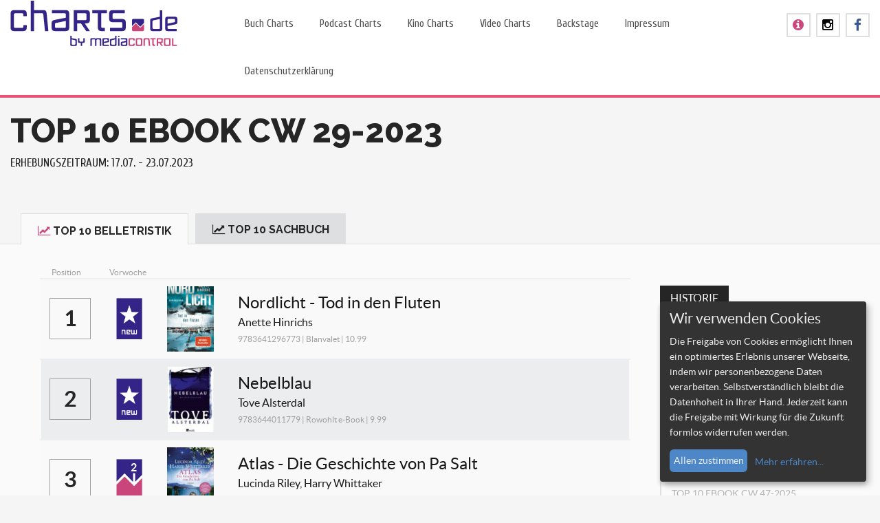

--- FILE ---
content_type: text/html; charset=UTF-8
request_url: https://www.charts.de/ebookcharts-cw-29-2023-3/
body_size: 9272
content:
<!DOCTYPE html><html
lang="de" prefix="og: http://ogp.me/ns#"><head><link
rel="stylesheet" type="text/css" href="https://www.charts.de/wp-content/cache/minify/4c264.css" media="all" /><meta
charset="UTF-8"><meta
name="viewport" content="initial-scale=1.0, width=device-width"><title>TOP 10 Ebook CW 29-2023 - charts.de</title><link
rel="profile" href="http://gmpg.org/xfn/11"><link
rel="pingback" href="https://www.charts.de/xmlrpc.php">
<!--[if lt IE 9]> <script src="https://www.charts.de/wp-content/themes/nillplay/js/html5.js"></script> <![endif]--><meta
name="robots" content="noodp"/><link
rel="canonical" href="https://www.charts.de/ebookcharts-cw-29-2023-3/" /><meta
property="og:locale" content="de_DE" /><meta
property="og:type" content="article" /><meta
property="og:title" content="TOP 10 Ebook CW 29-2023 - charts.de" /><meta
property="og:url" content="https://www.charts.de/ebookcharts-cw-29-2023-3/" /><meta
property="og:site_name" content="charts.de" /><meta
property="article:section" content="CW29_2023" /><meta
property="article:published_time" content="2023-08-04T08:21:23+01:00" /><meta
property="article:modified_time" content="2023-08-04T08:22:07+01:00" /><meta
property="og:updated_time" content="2023-08-04T08:22:07+01:00" /><link
rel='dns-prefetch' href='//maps.googleapis.com' /><link
rel='dns-prefetch' href='//fonts.googleapis.com' /><link
rel='dns-prefetch' href='//s.w.org' /><link
rel="alternate" type="application/rss+xml" title="charts.de &raquo; Feed" href="https://www.charts.de/feed/" /><link
rel="alternate" type="application/rss+xml" title="charts.de &raquo; Kommentar-Feed" href="https://www.charts.de/comments/feed/" /><link
rel="alternate" type="application/rss+xml" title="charts.de &raquo; TOP 10 Ebook CW 29-2023-Kommentar-Feed" href="https://www.charts.de/ebookcharts-cw-29-2023-3/feed/" /> <script type="text/javascript">/*<![CDATA[*/window._wpemojiSettings={"baseUrl":"https:\/\/s.w.org\/images\/core\/emoji\/2.3\/72x72\/","ext":".png","svgUrl":"https:\/\/s.w.org\/images\/core\/emoji\/2.3\/svg\/","svgExt":".svg","source":{"concatemoji":"https:\/\/www.charts.de\/wp-includes\/js\/wp-emoji-release.min.js?ver=4.8.27"}};!function(t,a,e){var r,i,n,o=a.createElement("canvas"),l=o.getContext&&o.getContext("2d");function c(t){var e=a.createElement("script");e.src=t,e.defer=e.type="text/javascript",a.getElementsByTagName("head")[0].appendChild(e)}for(n=Array("flag","emoji4"),e.supports={everything:!0,everythingExceptFlag:!0},i=0;i<n.length;i++)e.supports[n[i]]=function(t){var e,a=String.fromCharCode;if(!l||!l.fillText)return!1;switch(l.clearRect(0,0,o.width,o.height),l.textBaseline="top",l.font="600 32px Arial",t){case"flag":return(l.fillText(a(55356,56826,55356,56819),0,0),e=o.toDataURL(),l.clearRect(0,0,o.width,o.height),l.fillText(a(55356,56826,8203,55356,56819),0,0),e===o.toDataURL())?!1:(l.clearRect(0,0,o.width,o.height),l.fillText(a(55356,57332,56128,56423,56128,56418,56128,56421,56128,56430,56128,56423,56128,56447),0,0),e=o.toDataURL(),l.clearRect(0,0,o.width,o.height),l.fillText(a(55356,57332,8203,56128,56423,8203,56128,56418,8203,56128,56421,8203,56128,56430,8203,56128,56423,8203,56128,56447),0,0),e!==o.toDataURL());case"emoji4":return l.fillText(a(55358,56794,8205,9794,65039),0,0),e=o.toDataURL(),l.clearRect(0,0,o.width,o.height),l.fillText(a(55358,56794,8203,9794,65039),0,0),e!==o.toDataURL()}return!1}(n[i]),e.supports.everything=e.supports.everything&&e.supports[n[i]],"flag"!==n[i]&&(e.supports.everythingExceptFlag=e.supports.everythingExceptFlag&&e.supports[n[i]]);e.supports.everythingExceptFlag=e.supports.everythingExceptFlag&&!e.supports.flag,e.DOMReady=!1,e.readyCallback=function(){e.DOMReady=!0},e.supports.everything||(r=function(){e.readyCallback()},a.addEventListener?(a.addEventListener("DOMContentLoaded",r,!1),t.addEventListener("load",r,!1)):(t.attachEvent("onload",r),a.attachEvent("onreadystatechange",function(){"complete"===a.readyState&&e.readyCallback()})),(r=e.source||{}).concatemoji?c(r.concatemoji):r.wpemoji&&r.twemoji&&(c(r.twemoji),c(r.wpemoji)))}(window,document,window._wpemojiSettings);/*]]>*/</script> <style type="text/css">img.wp-smiley,img.emoji{display:inline !important;border:none !important;box-shadow:none !important;height:1em !important;width:1em !important;margin:0
.07em !important;vertical-align:-0.1em !important;background:none !important;padding:0
!important}</style><link
rel='stylesheet' id='upme_google_fonts-css'  href='//fonts.googleapis.com/css?family=Open+Sans%3A400italic%2C700italic%2C400%2C700&#038;subset=latin%2Clatin-ext&#038;ver=4.8.27' type='text/css' media='all' /><style id='rs-plugin-settings-inline-css' type='text/css'>.tp-caption
a{color:#ff7302;text-shadow:none;-webkit-transition:all 0.2s ease-out;-moz-transition:all 0.2s ease-out;-o-transition:all 0.2s ease-out;-ms-transition:all 0.2s ease-out}.tp-caption a:hover{color:#ffa902}</style> <script type="text/javascript" src="https://www.charts.de/wp-content/cache/minify/05fc9.js"></script> <link
rel='https://api.w.org/' href='https://www.charts.de/wp-json/' /><link
rel="EditURI" type="application/rsd+xml" title="RSD" href="https://www.charts.de/xmlrpc.php?rsd" /><link
rel="wlwmanifest" type="application/wlwmanifest+xml" href="https://www.charts.de/wp-includes/wlwmanifest.xml" /><meta
name="generator" content="WordPress 4.8.27" /><link
rel='shortlink' href='https://www.charts.de/?p=48755' /><link
rel="alternate" type="application/json+oembed" href="https://www.charts.de/wp-json/oembed/1.0/embed?url=https%3A%2F%2Fwww.charts.de%2Febookcharts-cw-29-2023-3%2F" /><link
rel="alternate" type="text/xml+oembed" href="https://www.charts.de/wp-json/oembed/1.0/embed?url=https%3A%2F%2Fwww.charts.de%2Febookcharts-cw-29-2023-3%2F&#038;format=xml" /><style type="text/css">.recentcomments
a{display:inline !important;padding:0
!important;margin:0
!important}</style><link
rel="icon" href="/wp-content/uploads/2015/03/favicon32x32.png" type="image/png"/><meta
name="generator" content="Powered by Slider Revolution 5.0.9 - responsive, Mobile-Friendly Slider Plugin for WordPress with comfortable drag and drop interface." /> <script data-name="googleAnalytics" type="text/plain" data-type="application/javascript">(function(i,s,o,g,r,a,m){i['GoogleAnalyticsObject']=r;i[r]=i[r]||function(){(i[r].q=i[r].q||[]).push(arguments)},i[r].l=1*new Date();a=s.createElement(o),m=s.getElementsByTagName(o)[0];a.async=1;a.src=g;m.parentNode.insertBefore(a,m)})(window,document,'script','https://www.google-analytics.com/analytics.js','ga');ga('create','UA-52232919-2','auto');ga('send','pageview');</script> </head><body
class="post-template-default single single-post postid-48755 single-format-standard"><div
class="container-fluid"><div
class="row play-nav-menu" style="max-height:none;"><div
class="col-xs-8 col-sm-9 col-md-3"><h1 style="margin:0;" title="Charts.de - by media control"><a
href="https://www.charts.de">
<img
src="https://www.charts.de/wp-content/uploads/2015/03/logo.png" alt="Charts.de - by media control" class="play-logo logo-fix img-responsive" />
</a></h1></div><div
class="col-xs-4 col-sm-3 hidden-lg hidden-md header-icon-div" style="margin-top:22px;"><div
class="nillplay-footer-social"><ul><li
class="header-icon"><a
href="https://www.facebook.com/mediacontrolofficial" target="_blank" style="margin-top:-3px;"><i
class="fa fa-facebook facebook-icon"></i></a></li><li
class="header-icon"><a
href="https://www.instagram.com/media.control/" target="_blank" style="margin-top:-3px;"><i
class="fa fa-instagram instagram-icon"></i></a></li><li
class="header-icon"><a
href="/wp-content/uploads/presse/Online_Flyer_mega-charts.pdf" target="_blank" id="flyer-icon"><i
class="fa fa-info-circle"></i></a></li></ul></div></div><div
class="col-xs-12 col-sm-12 col-md-7 nill-nav-back"><div
id="navbar" class="navbar">
<nav
id="site-navigation" class="navigation main-navigation">
<a
class="menu-toggle btn btn-primary btn-block">Menu <i
class="fa fa-bars menu-toggle-fa pull-right"></i></a><div
class="menu-top-menu-container"><ul
id="menu-top-menu" class="nav-menu"><li
style="z-index:99" id="menu-item-5633" class="menu-item menu-item-type-post_type menu-item-object-page menu-item-has-children menu-item-5633"><a
href="https://www.charts.de/buch-charts/">Buch Charts</a><ul
class="sub-menu"><li
style="z-index:98" id="menu-item-5634" class="menu-item menu-item-type-post_type menu-item-object-page menu-item-5634"><a
href="https://www.charts.de/buch-charts/">Buch Charts</a></li><li
style="z-index:97" id="menu-item-5635" class="menu-item menu-item-type-post_type menu-item-object-page menu-item-5635"><a
href="https://www.charts.de/ebook-charts/">Ebook Charts</a></li><li
style="z-index:96" id="menu-item-4853" class="menu-item menu-item-type-post_type menu-item-object-page menu-item-4853"><a
href="https://www.charts.de/hoerbuch-charts/">Hörbuch Charts</a></li><li
style="z-index:95" id="menu-item-4987" class="menu-item menu-item-type-post_type menu-item-object-page menu-item-4987"><a
href="https://www.charts.de/webmedia-charts/">Web Media Charts</a></li></ul></li><li
style="z-index:94" id="menu-item-56089" class="menu-item menu-item-type-post_type menu-item-object-page menu-item-56089"><a
href="https://www.charts.de/podcast-charts/">Podcast Charts</a></li><li
style="z-index:93" id="menu-item-5631" class="menu-item menu-item-type-post_type menu-item-object-page menu-item-5631"><a
href="https://www.charts.de/kino-charts/">Kino Charts</a></li><li
style="z-index:92" id="menu-item-5567" class="menu-item menu-item-type-post_type menu-item-object-page menu-item-has-children menu-item-5567"><a
href="https://www.charts.de/video-charts/">Video Charts</a><ul
class="sub-menu"><li
style="z-index:91" id="menu-item-7416" class="menu-item menu-item-type-post_type menu-item-object-page menu-item-7416"><a
href="https://www.charts.de/video-charts/">DVD Charts</a></li><li
style="z-index:90" id="menu-item-7417" class="menu-item menu-item-type-custom menu-item-object-custom menu-item-7417"><a
href="/video-charts?tab=2">Blu-ray Charts</a></li></ul></li><li
style="z-index:89" id="menu-item-3027" class="menu-item menu-item-type-post_type menu-item-object-page menu-item-3027"><a
href="https://www.charts.de/backstage/">Backstage</a></li><li
style="z-index:88" id="menu-item-1571" class="menu-item menu-item-type-post_type menu-item-object-page menu-item-1571"><a
href="https://www.charts.de/impressum/">Impressum</a></li><li
style="z-index:87" id="menu-item-24783" class="menu-item menu-item-type-post_type menu-item-object-page menu-item-24783"><a
href="https://www.charts.de/datenschutzerklaerung/">Datenschutzerklärung</a></li></ul></div>                        </nav></div></div><div
class="col-md-2 hidden-xs hidden-sm" style="margin-top:22px;"><div
class="nillplay-footer-social"><ul><li
class="header-icon"><a
href="https://www.facebook.com/mediacontrolofficial" target="_blank" style="margin-top:-3px;"><i
class="fa fa-facebook facebook-icon"></i></a></li><li
class="header-icon"><a
href="https://www.instagram.com/media.control/" target="_blank" style="margin-top:-3px;"><i
class="fa fa-instagram instagram-icon"></i></a></li><li
class="header-icon"><a
href="/wp-content/uploads/presse/Online_Flyer_mega-charts.pdf" target="_blank" id="flyer-icon_mobile"><i
class="fa fa-info-circle"></i></a></li></ul></div></div></div><div
class="row"><div
class="play-nav-bottom"></div></div></div><div
class="container-fluid"><div
class="row"><div
class="col-xs-12 col-sm-12 col-md-8 col-lg-9"><div
class="play-post-title-two"><h2 style="overflow-wrap: break-word; text-align:left;">TOP 10 Ebook CW 29-2023</h2><div
class="info-text" id="info-tab1" style="display:block;">
<span
class="blog-page-h6">Erhebungszeitraum:  17.07. - 23.07.2023</span></div><div
class="info-text" id="info-tab2" >
<span
class="blog-page-h6">Erhebungszeitraum:  17.07. - 23.07.2023</span></div><div
class="info-text" id="info-tab3" ></div><div
class="info-text" id="info-tab4" ></div><div
class="info-text" id="info-tab5" ></div></div></div></div></div></div><div
class="container-fluid"><div
class="row"><ul
class="nav nav-tabs phone-tab-button custom-li"><li
class="overflow-li active-custom" id="li-tab1"><h3>
<a
href="#tab1" class="info-tabs" rel="tab1">
<i
class="fa fa-line-chart play-tab-fa"></i>Top 10 Belletristik					       </a></h3></li><li
class="overflow-li" id="li-tab2"><h3>
<a
href="#tab2" class="info-tabs" rel="tab2">
<i
class="fa fa-line-chart play-tab-fa"></i>Top 10 Sachbuch					       </a></h3></li></ul></div></div><div
class="container-fluid"><div
class="row play-container-post pt30 pb30"><div
class="col-md-12 pl30 pr30 padding-responsive"><div><div
class="col-md-12 col-lg-9 padding-responsive"><div
class="tab-content"><div
class="tab-pane active" id="tab1"><div
class="col-md-12"><div
class="play-single-post-detail"><div><table
class="table table-striped table-hover" id="book-responsive"><thead><tr><th
style="width: 10%;" class="music-table-th table-th-left"><span
class="info3-span">Position</span></th><th
style="width: 10%;" class="music-table-th table-th-left"><span
class="info3-span">Vorwoche</span></th><th
style="width: 10%;"></th><th
style="width: 70%;"></th></tr></thead><tbody
class="chart-table"><tr><td
style="padding:10px 10px;"><div
class="pos-span">1</span></td><td><div
style="position:relative;">
<img
src="https://www.charts.de/wp-content/uploads/2015/07/new.png" class="img-responsive oscitas-res-image width-height-img-last-pos"></div></td><td
class="table-img-td" rel="1"><div
style="position:relative;"><span
class="last-pos-hidden-68x95 hide-all" style="width:21px; left:47px; padding-left:6px;"><i
class="fa fa-star last-pos-icon"></i></span><img
width="68" height="95" src="https://www.charts.de/wp-content/uploads/2023/08/18868871-68x95.jpg" class="attachment-68x95 size-68x95" alt="" /></div></td><td><span
class="info1-span">Nordlicht - Tod in den Fluten</span><br><span
class="info2-span">Anette Hinrichs</span><br><div
class="td-min-width"><span
class="info3-span min-ellipsis">9783641296773 | Blanvalet | 10.99</span></div></td></tr><tr><td
style="padding:10px 10px;"><div
class="pos-span">2</span></td><td><div
style="position:relative;">
<img
src="https://www.charts.de/wp-content/uploads/2015/07/new.png" class="img-responsive oscitas-res-image width-height-img-last-pos"></div></td><td
class="table-img-td" rel="2"><div
style="position:relative;"><span
class="last-pos-hidden-68x95 hide-all" style="width:21px; left:47px; padding-left:6px;"><i
class="fa fa-star last-pos-icon"></i></span><img
width="68" height="95" src="https://www.charts.de/wp-content/uploads/2023/08/18152242-68x95.jpg" class="attachment-68x95 size-68x95" alt="" /></div></td><td><span
class="info1-span">Nebelblau</span><br><span
class="info2-span">Tove Alsterdal</span><br><div
class="td-min-width"><span
class="info3-span min-ellipsis">9783644011779 | Rowohlt e-Book | 9.99</span></div></td></tr><tr><td
style="padding:10px 10px;"><div
class="pos-span">3</span></td><td><div
style="position:relative;">
<img
src="https://www.charts.de/wp-content/uploads/2015/07/gefallen.png" class="img-responsive oscitas-res-image width-height-img-last-pos"><div
class="last-pos-gefallen last-pos-gefallen-1"><span
class="last-pos-span">2</span></div></div></td><td
class="table-img-td" rel="3"><div
style="position:relative;"><span
class="last-pos-hidden-68x95 hide-all" style="width:23px; left:45px;"><i
class="fa fa-caret-down last-pos-icon"></i>2</span><img
width="68" height="95" src="https://www.charts.de/wp-content/uploads/2023/05/16981424-68x95.jpg" class="attachment-68x95 size-68x95" alt="" /></div></td><td><span
class="info1-span">Atlas - Die Geschichte von Pa Salt</span><br><span
class="info2-span">Lucinda Riley, Harry Whittaker</span><br><div
class="td-min-width"><span
class="info3-span min-ellipsis">9783641261030 | Goldmann | 19.99</span></div></td></tr><tr><td
style="padding:10px 10px;"><div
class="pos-span">4</span></td><td><div
style="position:relative;">
<img
src="https://www.charts.de/wp-content/uploads/2015/07/unveraendert.png" class="img-responsive oscitas-res-image width-height-img-last-pos"></div></td><td
class="table-img-td" rel="4"><div
style="position:relative;"><span
class="last-pos-hidden-68x95 hide-all" style="width:21px; left:47px; padding-left:4px;"><i
class="fa fa-caret-right last-pos-icon"></i></span><img
width="68" height="95" src="https://www.charts.de/wp-content/uploads/2023/07/18782606-68x95.jpg" class="attachment-68x95 size-68x95" alt="" /></div></td><td><span
class="info1-span">Bretonischer Ruhm</span><br><span
class="info2-span">Jean-Luc Bannalec</span><br><div
class="td-min-width"><span
class="info3-span min-ellipsis">9783462320855 | Kiepenheuer & Witsch Ebook | 14.99</span></div></td></tr><tr><td
style="padding:10px 10px;"><div
class="pos-span">5</span></td><td><div
style="position:relative;">
<img
src="https://www.charts.de/wp-content/uploads/2015/07/unveraendert.png" class="img-responsive oscitas-res-image width-height-img-last-pos"></div></td><td
class="table-img-td" rel="5"><div
style="position:relative;"><span
class="last-pos-hidden-68x95 hide-all" style="width:21px; left:47px; padding-left:4px;"><i
class="fa fa-caret-right last-pos-icon"></i></span><img
width="68" height="95" src="https://www.charts.de/wp-content/uploads/2023/05/18827207-68x95.jpg" class="attachment-68x95 size-68x95" alt="" /></div></td><td><span
class="info1-span">Elternabend</span><br><span
class="info2-span">Sebastian Fitzek</span><br><div
class="td-min-width"><span
class="info3-span min-ellipsis">9783426467411 | Droemer eBook | 12.99</span></div></td></tr><tr><td
style="padding:10px 10px;"><div
class="pos-span">6</span></td><td><div
style="position:relative;">
<img
src="https://www.charts.de/wp-content/uploads/2015/07/gestiegen.png" class="img-responsive oscitas-res-image width-height-img-last-pos"><div
class="last-pos-gestiegen last-pos-gestiegen-2"><span
class="last-pos-span">10</span></div></div></td><td
class="table-img-td" rel="6"><div
style="position:relative;"><span
class="last-pos-hidden-68x95 hide-all" style="width:27px; left:40px;"><i
class="fa fa-caret-up last-pos-icon"></i>10</span><img
width="68" height="95" src="https://www.charts.de/wp-content/uploads/2023/06/18152250-68x95.jpg" class="attachment-68x95 size-68x95" alt="" /></div></td><td><span
class="info1-span">Der Strand: Vergessen</span><br><span
class="info2-span">Karen Sander</span><br><div
class="td-min-width"><span
class="info3-span min-ellipsis">9783644012073 | Rowohlt e-Book | 9.99</span></div></td></tr><tr><td
style="padding:10px 10px;"><div
class="pos-span">7</span></td><td><div
style="position:relative;">
<img
src="https://www.charts.de/wp-content/uploads/2015/07/unveraendert.png" class="img-responsive oscitas-res-image width-height-img-last-pos"></div></td><td
class="table-img-td" rel="7"><div
style="position:relative;"><span
class="last-pos-hidden-68x95 hide-all" style="width:21px; left:47px; padding-left:4px;"><i
class="fa fa-caret-right last-pos-icon"></i></span><img
width="68" height="95" src="https://www.charts.de/wp-content/uploads/2023/07/19529647-68x95.jpg" class="attachment-68x95 size-68x95" alt="" /></div></td><td><span
class="info1-span">Nordisch verliebt</span><br><span
class="info2-span">Karin Lindberg</span><br><div
class="td-min-width"><span
class="info3-span min-ellipsis">9783757933180 | Karin Lindberg | 4.99</span></div></td></tr><tr><td
style="padding:10px 10px;"><div
class="pos-span">8</span></td><td><div
style="position:relative;">
<img
src="https://www.charts.de/wp-content/uploads/2015/07/gefallen.png" class="img-responsive oscitas-res-image width-height-img-last-pos"><div
class="last-pos-gefallen last-pos-gefallen-1"><span
class="last-pos-span">6</span></div></div></td><td
class="table-img-td" rel="8"><div
style="position:relative;"><span
class="last-pos-hidden-68x95 hide-all" style="width:23px; left:45px;"><i
class="fa fa-caret-down last-pos-icon"></i>6</span><img
width="68" height="95" src="https://www.charts.de/wp-content/uploads/2023/06/18782507-68x95.jpg" class="attachment-68x95 size-68x95" alt="" /></div></td><td><span
class="info1-span">Ein mörderisches Paar - Das Versprechen</span><br><span
class="info2-span">Klaus-Peter Wolf</span><br><div
class="td-min-width"><span
class="info3-span min-ellipsis">9783104916040 | Fischer E-Books | 10.99</span></div></td></tr><tr><td
style="padding:10px 10px;"><div
class="pos-span">9</span></td><td><div
style="position:relative;">
<img
src="https://www.charts.de/wp-content/uploads/2015/07/reentry.png" class="img-responsive oscitas-res-image width-height-img-last-pos"></div></td><td
class="table-img-td" rel="9"><div
style="position:relative;"><span
class="last-pos-hidden-68x95 hide-all" style="width:21px; left:47px; padding-left:6px;"><i
class="fa fa-refresh last-pos-icon"></i></span><img
width="68" height="95" src="https://www.charts.de/wp-content/uploads/2023/03/18152249-68x95.jpg" class="attachment-68x95 size-68x95" alt="" /></div></td><td><span
class="info1-span">Der Strand: Verraten</span><br><span
class="info2-span">Karen Sander</span><br><div
class="td-min-width"><span
class="info3-span min-ellipsis">9783644012066 | Rowohlt e-Book | 9.99</span></div></td></tr><tr><td
style="padding:10px 10px;"><div
class="pos-span">10</span></td><td><div
style="position:relative;">
<img
src="https://www.charts.de/wp-content/uploads/2015/07/gefallen.png" class="img-responsive oscitas-res-image width-height-img-last-pos"><div
class="last-pos-gefallen last-pos-gefallen-1"><span
class="last-pos-span">1</span></div></div></td><td
class="table-img-td" rel="10"><div
style="position:relative;"><span
class="last-pos-hidden-68x95 hide-all" style="width:23px; left:45px;"><i
class="fa fa-caret-down last-pos-icon"></i>1</span><img
width="68" height="95" src="https://www.charts.de/wp-content/uploads/2023/07/17730106-68x95.jpg" class="attachment-68x95 size-68x95" alt="" /></div></td><td><span
class="info1-span">Wunderzeit</span><br><span
class="info2-span">Corina Bomann</span><br><div
class="td-min-width"><span
class="info3-span min-ellipsis">9783641283056 | Penguin Verlag München | 9.99</span></div></td></tr></tbody></table></div></div></div><div
class="clearfix"></div></div><div
class="tab-pane" id="tab2"><div
class="col-md-12"><div
class="play-single-post-detail"><div><table
class="table table-striped table-hover" id="book-responsive"><thead><tr><th
style="width: 10%;" class="music-table-th table-th-left"><span
class="info3-span">Position</span></th><th
style="width: 10%;" class="music-table-th table-th-left"><span
class="info3-span">Vorwoche</span></th><th
style="width: 10%;"></th><th
style="width: 70%;"></th></tr></thead><tbody
class="chart-table"><tr><td
style="padding:10px 10px;"><div
class="pos-span">1</span></td><td><div
style="position:relative;">
<img
src="https://www.charts.de/wp-content/uploads/2015/07/unveraendert.png" class="img-responsive oscitas-res-image width-height-img-last-pos"></div></td><td
class="table-img-td" rel="1"><div
style="position:relative;"><span
class="last-pos-hidden-68x95 hide-all" style="width:21px; left:47px; padding-left:4px;"><i
class="fa fa-caret-right last-pos-icon"></i></span><img
width="68" height="95" src="https://www.charts.de/wp-content/uploads/2016/03/3582467-68x95.jpg" class="attachment-68x95 size-68x95" alt="" /></div></td><td><span
class="info1-span">Das Kind in dir muss Heimat finden</span><br><span
class="info2-span">Stefanie Stahl</span><br><div
class="td-min-width"><span
class="info3-span min-ellipsis">9783641164393 | Kailash | 6.49</span></div></td></tr><tr><td
style="padding:10px 10px;"><div
class="pos-span">2</span></td><td><div
style="position:relative;">
<img
src="https://www.charts.de/wp-content/uploads/2015/07/reentry.png" class="img-responsive oscitas-res-image width-height-img-last-pos"></div></td><td
class="table-img-td" rel="2"><div
style="position:relative;"><span
class="last-pos-hidden-68x95 hide-all" style="width:21px; left:47px; padding-left:6px;"><i
class="fa fa-refresh last-pos-icon"></i></span><img
width="68" height="95" src="https://www.charts.de/wp-content/uploads/2023/05/19177237-68x95.jpg" class="attachment-68x95 size-68x95" alt="" /></div></td><td><span
class="info1-span">Erschütterungen</span><br><span
class="info2-span">Joachim Gauck, Helga Hirsch</span><br><div
class="td-min-width"><span
class="info3-span min-ellipsis">9783641311933 | Siedler | 20.99</span></div></td></tr><tr><td
style="padding:10px 10px;"><div
class="pos-span">3</span></td><td><div
style="position:relative;">
<img
src="https://www.charts.de/wp-content/uploads/2015/07/gestiegen.png" class="img-responsive oscitas-res-image width-height-img-last-pos"><div
class="last-pos-gestiegen last-pos-gestiegen-1"><span
class="last-pos-span">5</span></div></div></td><td
class="table-img-td" rel="3"><div
style="position:relative;"><span
class="last-pos-hidden-68x95 hide-all" style="width:23px; left:45px;"><i
class="fa fa-caret-up last-pos-icon"></i>5</span><img
width="68" height="95" src="https://www.charts.de/wp-content/uploads/2023/06/19052133-68x95.jpg" class="attachment-68x95 size-68x95" alt="" /></div></td><td><span
class="info1-span">Ein Hof und elf Geschwister</span><br><span
class="info2-span">Ewald Frie</span><br><div
class="td-min-width"><span
class="info3-span min-ellipsis">9783406797187 | C.H.Beck | 17.99</span></div></td></tr><tr><td
style="padding:10px 10px;"><div
class="pos-span">4</span></td><td><div
style="position:relative;">
<img
src="https://www.charts.de/wp-content/uploads/2015/07/gefallen.png" class="img-responsive oscitas-res-image width-height-img-last-pos"><div
class="last-pos-gefallen last-pos-gefallen-1"><span
class="last-pos-span">2</span></div></div></td><td
class="table-img-td" rel="4"><div
style="position:relative;"><span
class="last-pos-hidden-68x95 hide-all" style="width:23px; left:45px;"><i
class="fa fa-caret-down last-pos-icon"></i>2</span><img
width="68" height="95" src="https://www.charts.de/wp-content/uploads/2021/01/13295152-68x95.jpg" class="attachment-68x95 size-68x95" alt="" /></div></td><td><span
class="info1-span">Die 1%-Methode - Minimale Veränderung, maximale Wirkung</span><br><span
class="info2-span">James Clear</span><br><div
class="td-min-width"><span
class="info3-span min-ellipsis">9783641252410 | Goldmann | 11.99</span></div></td></tr><tr><td
style="padding:10px 10px;"><div
class="pos-span">5</span></td><td><div
style="position:relative;">
<img
src="https://www.charts.de/wp-content/uploads/2015/07/new.png" class="img-responsive oscitas-res-image width-height-img-last-pos"></div></td><td
class="table-img-td" rel="5"><div
style="position:relative;"><span
class="last-pos-hidden-68x95 hide-all" style="width:21px; left:47px; padding-left:6px;"><i
class="fa fa-star last-pos-icon"></i></span><img
width="68" height="95" src="https://www.charts.de/wp-content/uploads/2023/08/18791320-68x95.jpg" class="attachment-68x95 size-68x95" alt="" /></div></td><td><span
class="info1-span">Oppenheimer</span><br><span
class="info2-span">Kai Bird, Martin J. Sherwin</span><br><div
class="td-min-width"><span
class="info3-span min-ellipsis">9783843729475 | Ullstein Ebooks | 14.99</span></div></td></tr><tr><td
style="padding:10px 10px;"><div
class="pos-span">6</span></td><td><div
style="position:relative;">
<img
src="https://www.charts.de/wp-content/uploads/2015/07/gefallen.png" class="img-responsive oscitas-res-image width-height-img-last-pos"><div
class="last-pos-gefallen last-pos-gefallen-1"><span
class="last-pos-span">4</span></div></div></td><td
class="table-img-td" rel="6"><div
style="position:relative;"><span
class="last-pos-hidden-68x95 hide-all" style="width:23px; left:45px;"><i
class="fa fa-caret-down last-pos-icon"></i>4</span><img
width="68" height="95" src="https://www.charts.de/wp-content/uploads/2020/09/13402556-68x95.jpg" class="attachment-68x95 size-68x95" alt="" /></div></td><td><span
class="info1-span">Woman on Fire</span><br><span
class="info2-span">Dr. med. Sheila de Liz</span><br><div
class="td-min-width"><span
class="info3-span min-ellipsis">9783644006683 | Rowohlt e-Book | 12.99</span></div></td></tr><tr><td
style="padding:10px 10px;"><div
class="pos-span">7</span></td><td><div
style="position:relative;">
<img
src="https://www.charts.de/wp-content/uploads/2015/07/unveraendert.png" class="img-responsive oscitas-res-image width-height-img-last-pos"></div></td><td
class="table-img-td" rel="7"><div
style="position:relative;"><span
class="last-pos-hidden-68x95 hide-all" style="width:21px; left:47px; padding-left:4px;"><i
class="fa fa-caret-right last-pos-icon"></i></span><img
width="68" height="95" src="https://www.charts.de/wp-content/uploads/2021/09/17235158-68x95.jpeg" class="attachment-68x95 size-68x95" alt="" /></div></td><td><span
class="info1-span">Das Café am Rande der Welt</span><br><span
class="info2-span">John Strelecky</span><br><div
class="td-min-width"><span
class="info3-span min-ellipsis">9783752120554 | Aspen Light Publishing  | 0.00</span></div></td></tr><tr><td
style="padding:10px 10px;"><div
class="pos-span">8</span></td><td><div
style="position:relative;">
<img
src="https://www.charts.de/wp-content/uploads/2015/07/unveraendert.png" class="img-responsive oscitas-res-image width-height-img-last-pos"></div></td><td
class="table-img-td" rel="8"><div
style="position:relative;"><span
class="last-pos-hidden-68x95 hide-all" style="width:21px; left:47px; padding-left:4px;"><i
class="fa fa-caret-right last-pos-icon"></i></span><img
width="68" height="95" src="https://www.charts.de/wp-content/uploads/2023/03/18791291-68x95.jpg" class="attachment-68x95 size-68x95" alt="" /></div></td><td><span
class="info1-span">Der Osten: eine westdeutsche Erfindung</span><br><span
class="info2-span">Dirk Oschmann</span><br><div
class="td-min-width"><span
class="info3-span min-ellipsis">9783843729161 | Ullstein Ebooks | 16.99</span></div></td></tr><tr><td
style="padding:10px 10px;"><div
class="pos-span">9</span></td><td><div
style="position:relative;">
<img
src="https://www.charts.de/wp-content/uploads/2015/07/gefallen.png" class="img-responsive oscitas-res-image width-height-img-last-pos"><div
class="last-pos-gefallen last-pos-gefallen-1"><span
class="last-pos-span">6</span></div></div></td><td
class="table-img-td" rel="9"><div
style="position:relative;"><span
class="last-pos-hidden-68x95 hide-all" style="width:23px; left:45px;"><i
class="fa fa-caret-down last-pos-icon"></i>6</span><img
width="68" height="95" src="https://www.charts.de/wp-content/uploads/2020/04/13660425-68x95.jpeg" class="attachment-68x95 size-68x95" alt="" /></div></td><td><span
class="info1-span">Das Buch, von dem du dir wünschst, deine Eltern hätten es gelesen</span><br><span
class="info2-span">Philippa Perry</span><br><div
class="td-min-width"><span
class="info3-span min-ellipsis">9783843722568 | Ullstein Ebooks | 9.99</span></div></td></tr><tr><td
style="padding:10px 10px;"><div
class="pos-span">10</span></td><td><div
style="position:relative;">
<img
src="https://www.charts.de/wp-content/uploads/2015/07/gefallen.png" class="img-responsive oscitas-res-image width-height-img-last-pos"><div
class="last-pos-gefallen last-pos-gefallen-1"><span
class="last-pos-span">3</span></div></div></td><td
class="table-img-td" rel="10"><div
style="position:relative;"><span
class="last-pos-hidden-68x95 hide-all" style="width:23px; left:45px;"><i
class="fa fa-caret-down last-pos-icon"></i>3</span><img
width="68" height="95" src="https://www.charts.de/wp-content/uploads/2022/04/17694246-68x95.jpeg" class="attachment-68x95 size-68x95" alt="" /></div></td><td><span
class="info1-span">50 Sätze, die das Leben leichter machen</span><br><span
class="info2-span">Karin Kuschik</span><br><div
class="td-min-width"><span
class="info3-span min-ellipsis">9783644012424 | Rowohlt e-Book | 9.99</span></div></td></tr></tbody></table></div></div></div><div
class="clearfix"></div></div></div></div><div
class="col-md-12 col-lg-3" style="margin-top:30px;"><div
class="nillplay-sidebar-widget"><ul><li
id="nav_menu-2" class="widget widget_nav_menu"><h3 class="widgettitle">Historie</h3><div
class="menu-sidemenu-container"><ul
id="menu-sidemenu" class="menu"><li
class="menu-item menu-item-type-post_type menu-item-object-page pagination-li page-li-1 ">
<a
href="https://www.charts.de/ebookcharts-cw-01-2026" title="Top 10 Ebook CW 01-2026">Top 10 Ebook CW 01-2026</a></li><li
class="menu-item menu-item-type-post_type menu-item-object-page pagination-li page-li-1 ">
<a
href="https://www.charts.de/ebookcharts-cw-51-2025" title="Top 10 Ebook CW 51-2025">Top 10 Ebook CW 51-2025</a></li><li
class="menu-item menu-item-type-post_type menu-item-object-page pagination-li page-li-1 ">
<a
href="https://www.charts.de/ebookcharts-cw-50-2025" title="Top 10 Ebook CW 50-2025">Top 10 Ebook CW 50-2025</a></li><li
class="menu-item menu-item-type-post_type menu-item-object-page pagination-li page-li-1 ">
<a
href="https://www.charts.de/ebookcharts-cw-49-2025" title="Top 10 Ebook CW 49-2025">Top 10 Ebook CW 49-2025</a></li><li
class="menu-item menu-item-type-post_type menu-item-object-page pagination-li page-li-1 ">
<a
href="https://www.charts.de/ebookcharts-cw-48-2025" title="Top 10 Ebook CW 48-2025">Top 10 Ebook CW 48-2025</a></li><li
class="menu-item menu-item-type-post_type menu-item-object-page pagination-li page-li-1 ">
<a
href="https://www.charts.de/ebookcharts-cw-47-2025" title="Top 10 Ebook CW 47-2025">Top 10 Ebook CW 47-2025</a></li><li
class="menu-item menu-item-type-post_type menu-item-object-page pagination-li page-li-1 ">
<a
href="https://www.charts.de/ebookcharts-cw-46-2025" title="Top 10 Ebook CW 46-2025">Top 10 Ebook CW 46-2025</a></li><li
class="menu-item menu-item-type-post_type menu-item-object-page pagination-li page-li-1 ">
<a
href="https://www.charts.de/ebookcharts-cw-45-2025" title="Top 10 Ebook CW 45-2025">Top 10 Ebook CW 45-2025</a></li><li
class="menu-item menu-item-type-post_type menu-item-object-page pagination-li page-li-1 ">
<a
href="https://www.charts.de/ebookcharts-cw-44-2025" title="Top 10 Ebook CW 44-2025">Top 10 Ebook CW 44-2025</a></li><li
class="menu-item menu-item-type-post_type menu-item-object-page pagination-li page-li-1 ">
<a
href="https://www.charts.de/ebookcharts-cw-43-2025" title="Top 10 Ebook CW 43-2025">Top 10 Ebook CW 43-2025</a></li><li
class="menu-item menu-item-type-post_type menu-item-object-page pagination-li page-li-1 ">
<a
href="https://www.charts.de/ebookcharts-cw-42-2025" title="Top 10 Ebook CW 42-2025">Top 10 Ebook CW 42-2025</a></li><li
class="menu-item menu-item-type-post_type menu-item-object-page pagination-li page-li-1 ">
<a
href="https://www.charts.de/ebookcharts-cw-41-2025" title="Top 10 Ebook CW 41-2025">Top 10 Ebook CW 41-2025</a></li><li
class="menu-item menu-item-type-post_type menu-item-object-page pagination-li page-li-2  hidden">
<a
href="https://www.charts.de/ebookcharts-cw-40-2025" title="Top 10 Ebook CW 40-2025">Top 10 Ebook CW 40-2025</a></li><li
class="menu-item menu-item-type-post_type menu-item-object-page pagination-li page-li-2  hidden">
<a
href="https://www.charts.de/ebookcharts-cw-39-2025" title="Top 10 Ebook CW 39-2025">Top 10 Ebook CW 39-2025</a></li><li
class="menu-item menu-item-type-post_type menu-item-object-page pagination-li page-li-2  hidden">
<a
href="https://www.charts.de/ebookcharts-cw-38-2025" title="Top 10 Ebook CW 38-2025">Top 10 Ebook CW 38-2025</a></li><li
class="menu-item menu-item-type-post_type menu-item-object-page pagination-li page-li-2  hidden">
<a
href="https://www.charts.de/ebookcharts-cw-37-2025" title="Top 10 Ebook CW 37-2025">Top 10 Ebook CW 37-2025</a></li><li
class="menu-item menu-item-type-post_type menu-item-object-page pagination-li page-li-2  hidden">
<a
href="https://www.charts.de/ebookcharts-cw-36-2025" title="Top 10 Ebook CW 36-2025">Top 10 Ebook CW 36-2025</a></li><li
class="menu-item menu-item-type-post_type menu-item-object-page pagination-li page-li-2  hidden">
<a
href="https://www.charts.de/ebookcharts-cw-35-2025" title="Top 10 Ebook CW 35-2025">Top 10 Ebook CW 35-2025</a></li><li
class="menu-item menu-item-type-post_type menu-item-object-page pagination-li page-li-2  hidden">
<a
href="https://www.charts.de/ebookcharts-cw-34-2025" title="Top 10 Ebook CW 34-2025">Top 10 Ebook CW 34-2025</a></li><li
class="menu-item menu-item-type-post_type menu-item-object-page pagination-li page-li-2  hidden">
<a
href="https://www.charts.de/ebookcharts-cw-33-2025" title="Top 10 Ebook CW 33-2025">Top 10 Ebook CW 33-2025</a></li><li
class="menu-item menu-item-type-post_type menu-item-object-page pagination-li page-li-2  hidden">
<a
href="https://www.charts.de/ebookcharts-cw-32-2025" title="Top 10 Ebook CW 32-2025">Top 10 Ebook CW 32-2025</a></li><li
class="menu-item menu-item-type-post_type menu-item-object-page pagination-li page-li-2  hidden">
<a
href="https://www.charts.de/ebookcharts-cw-31-2025" title="Top 10 Ebook CW 31-2025">Top 10 Ebook CW 31-2025</a></li><li
class="menu-item menu-item-type-post_type menu-item-object-page pagination-li page-li-2  hidden">
<a
href="https://www.charts.de/ebookcharts-cw-30-2025" title="Top 10 Ebook CW 30-2025">Top 10 Ebook CW 30-2025</a></li><li
class="menu-item menu-item-type-post_type menu-item-object-page pagination-li page-li-2  hidden">
<a
href="https://www.charts.de/ebookcharts-cw-29-2025" title="TOP 10 Ebook CW 29-2025">TOP 10 Ebook CW 29-2025</a></li><li
class="menu-item menu-item-type-post_type menu-item-object-page pagination-li page-li-3  hidden">
<a
href="https://www.charts.de/ebookcharts-cw-28-2025" title="Top 10 Ebook CW 28-2025">Top 10 Ebook CW 28-2025</a></li><li
class="menu-item menu-item-type-post_type menu-item-object-page pagination-li page-li-3  hidden">
<a
href="https://www.charts.de/ebookcharts-cw-27-2025" title="Top 10 Ebook CW 27-2025">Top 10 Ebook CW 27-2025</a></li><li
class="menu-item menu-item-type-post_type menu-item-object-page pagination-li page-li-3  hidden">
<a
href="https://www.charts.de/ebookcharts-cw-26-2025-2" title="Top 10 Ebook CW 26-2025">Top 10 Ebook CW 26-2025</a></li><li
class="menu-item menu-item-type-post_type menu-item-object-page pagination-li page-li-3  hidden">
<a
href="https://www.charts.de/ebookcharts-cw-25-2025" title="Top 10 Ebook CW 25-2025">Top 10 Ebook CW 25-2025</a></li><li
class="menu-item menu-item-type-post_type menu-item-object-page pagination-li page-li-3  hidden">
<a
href="https://www.charts.de/ebookcharts-cw-24-2025" title="Top 10 Ebook CW 24-2025">Top 10 Ebook CW 24-2025</a></li><li
class="menu-item menu-item-type-post_type menu-item-object-page pagination-li page-li-3  hidden">
<a
href="https://www.charts.de/ebookcharts-cw-23-2025" title="Top 10 Ebook CW 23-2025">Top 10 Ebook CW 23-2025</a></li><li
class="menu-item menu-item-type-post_type menu-item-object-page pagination-li page-li-3  hidden">
<a
href="https://www.charts.de/ebookcharts-cw-22-2025" title="Top 10 Ebook CW 22-2025">Top 10 Ebook CW 22-2025</a></li><li
class="menu-item menu-item-type-post_type menu-item-object-page pagination-li page-li-3  hidden">
<a
href="https://www.charts.de/ebookcharts-cw-21-2025" title="TOP 10 Ebook CW 21-2025">TOP 10 Ebook CW 21-2025</a></li><li
class="menu-item menu-item-type-post_type menu-item-object-page pagination-li page-li-3  hidden">
<a
href="https://www.charts.de/ebookcharts-cw-20-2025" title="Top 10 Ebook CW 20-2025">Top 10 Ebook CW 20-2025</a></li><li
class="menu-item menu-item-type-post_type menu-item-object-page pagination-li page-li-3  hidden">
<a
href="https://www.charts.de/ebookcharts-cw-19-2025" title="Top 10 Ebook CW 19-2025">Top 10 Ebook CW 19-2025</a></li><li
class="menu-item menu-item-type-post_type menu-item-object-page pagination-li page-li-3  hidden">
<a
href="https://www.charts.de/ebookcharts-cw-18-2025" title="Top 10 Ebook CW 18-2025">Top 10 Ebook CW 18-2025</a></li><li
class="menu-item menu-item-type-post_type menu-item-object-page pagination-li page-li-3  hidden">
<a
href="https://www.charts.de/ebookcharts-cw-17-2025" title="Top 10 Ebook CW 17-2025">Top 10 Ebook CW 17-2025</a></li><li
class="menu-item menu-item-type-post_type menu-item-object-page pagination-li page-li-4  hidden">
<a
href="https://www.charts.de/ebookcharts-cw-16-2025" title="Top 10 Ebook CW 16-2025">Top 10 Ebook CW 16-2025</a></li><li
class="menu-item menu-item-type-post_type menu-item-object-page pagination-li page-li-4  hidden">
<a
href="https://www.charts.de/ebookcharts-cw-15-2025" title="Top 10 Ebook CW 15-2025">Top 10 Ebook CW 15-2025</a></li><li
class="menu-item menu-item-type-post_type menu-item-object-page pagination-li page-li-4  hidden">
<a
href="https://www.charts.de/ebookcharts-cw-14-2025" title="Top 10 Ebook CW 14-2025">Top 10 Ebook CW 14-2025</a></li><li
class="menu-item menu-item-type-post_type menu-item-object-page pagination-li page-li-4  hidden">
<a
href="https://www.charts.de/ebookcharts-cw-13-2025" title="Top 10 Ebook CW 13-2025">Top 10 Ebook CW 13-2025</a></li><li
class="menu-item menu-item-type-post_type menu-item-object-page pagination-li page-li-4  hidden">
<a
href="https://www.charts.de/ebookcharts-cw-12-2025" title="Top 10 Ebook CW 12-2025">Top 10 Ebook CW 12-2025</a></li><li
class="menu-item menu-item-type-post_type menu-item-object-page pagination-li page-li-4  hidden">
<a
href="https://www.charts.de/ebookcharts-cw-11-2025" title="Top 10 Ebook CW 11-2025">Top 10 Ebook CW 11-2025</a></li><li
class="menu-item menu-item-type-post_type menu-item-object-page pagination-li page-li-4  hidden">
<a
href="https://www.charts.de/ebookcharts-cw-10-2025" title="Top 10 Ebook CW 10-2025">Top 10 Ebook CW 10-2025</a></li><li
class="menu-item menu-item-type-post_type menu-item-object-page pagination-li page-li-4  hidden">
<a
href="https://www.charts.de/ebookcharts-cw-09-2025" title="Top 10 Ebook CW 09-2025">Top 10 Ebook CW 09-2025</a></li><li
class="menu-item menu-item-type-post_type menu-item-object-page pagination-li page-li-4  hidden">
<a
href="https://www.charts.de/ebookcharts-cw-08-2025" title="Top 10 Ebook CW 08-2025">Top 10 Ebook CW 08-2025</a></li><li
class="menu-item menu-item-type-post_type menu-item-object-page pagination-li page-li-4  hidden">
<a
href="https://www.charts.de/ebookcharts-cw-07-2025" title="Top 10 Ebook CW 07-2025">Top 10 Ebook CW 07-2025</a></li><li
class="menu-item menu-item-type-post_type menu-item-object-page pagination-li page-li-4  hidden">
<a
href="https://www.charts.de/ebookcharts-cw-06-2025" title="Top 10 Ebook CW 06-2025">Top 10 Ebook CW 06-2025</a></li><li
class="menu-item menu-item-type-post_type menu-item-object-page pagination-li page-li-4  hidden">
<a
href="https://www.charts.de/ebookcharts-cw-05-2025" title="Top 10 Ebook CW 05-2025">Top 10 Ebook CW 05-2025</a></li><li
class="menu-item menu-item-type-post_type menu-item-object-page pagination-li page-li-5  hidden">
<a
href="https://www.charts.de/ebookcharts-cw-04-2025" title="Top 10 Ebook CW 04-2025">Top 10 Ebook CW 04-2025</a></li><li
class="menu-item menu-item-type-post_type menu-item-object-page pagination-li page-li-5  hidden">
<a
href="https://www.charts.de/ebookcharts-cw-03-2025" title="Top 10 Ebook CW 03-2025">Top 10 Ebook CW 03-2025</a></li><li
class="menu-item menu-item-type-post_type menu-item-object-page pagination-li page-li-5  hidden">
<a
href="https://www.charts.de/ebookcharts-cw-02-2025" title="Top 10 Ebook CW 02-2025">Top 10 Ebook CW 02-2025</a></li><li
class="menu-item menu-item-type-post_type menu-item-object-page pagination-li page-li-5  hidden">
<a
href="https://www.charts.de/ebookcharts-cw-01-2025" title="Top 10 Ebook CW 01-2025">Top 10 Ebook CW 01-2025</a></li><li
class="menu-item menu-item-type-post_type menu-item-object-page pagination-li page-li-5  hidden">
<a
href="https://www.charts.de/ebookcharts-cw-52-2024" title="Top 10 Ebook CW 52-2024">Top 10 Ebook CW 52-2024</a></li><li
class="menu-item menu-item-type-post_type menu-item-object-page pagination-li page-li-5  hidden">
<a
href="https://www.charts.de/ebookcharts-cw-51-2024" title="Top 10 Ebook CW 51-2024">Top 10 Ebook CW 51-2024</a></li><li
class="menu-item menu-item-type-post_type menu-item-object-page pagination-li page-li-5  hidden">
<a
href="https://www.charts.de/ebookcharts-cw-50-2024" title="Top 10 Ebook CW 50-2024">Top 10 Ebook CW 50-2024</a></li><li
class="menu-item menu-item-type-post_type menu-item-object-page pagination-li page-li-5  hidden">
<a
href="https://www.charts.de/ebookcharts-cw-49-2024" title="TOP 10 Ebook CW 49-2024">TOP 10 Ebook CW 49-2024</a></li><li
class="menu-item menu-item-type-post_type menu-item-object-page pagination-li page-li-5  hidden">
<a
href="https://www.charts.de/ebookcharts-cw-48-2024" title="Top 10 Ebook CW 48-2024">Top 10 Ebook CW 48-2024</a></li><li
class="menu-item menu-item-type-post_type menu-item-object-page pagination-li page-li-5  hidden">
<a
href="https://www.charts.de/ebookcharts-cw-47-2024" title="Top 10 Ebook CW 47-2024">Top 10 Ebook CW 47-2024</a></li><li
class="menu-item menu-item-type-post_type menu-item-object-page pagination-li page-li-5  hidden">
<a
href="https://www.charts.de/ebookcharts-cw-46-2024" title="Top 10 Ebook CW 46-2024">Top 10 Ebook CW 46-2024</a></li><li
class="menu-item menu-item-type-post_type menu-item-object-page pagination-li page-li-5  hidden">
<a
href="https://www.charts.de/ebookcharts-cw-45-2024" title="Top 10 Ebook CW 45-2024">Top 10 Ebook CW 45-2024</a></li><li
class="menu-item menu-item-type-post_type menu-item-object-page pagination-li page-li-6  hidden">
<a
href="https://www.charts.de/ebookcharts-cw-44-2024" title="Top 10 Ebook CW 44-2024">Top 10 Ebook CW 44-2024</a></li><li
class="menu-item menu-item-type-post_type menu-item-object-page pagination-li page-li-6  hidden">
<a
href="https://www.charts.de/ebookcharts-cw-43-2024" title="Top 10 Ebook CW 43-2024">Top 10 Ebook CW 43-2024</a></li><li
class="menu-item menu-item-type-post_type menu-item-object-page pagination-li page-li-6  hidden">
<a
href="https://www.charts.de/ebookcharts-cw-42-2024" title="Top 10 Ebook CW 42-2024">Top 10 Ebook CW 42-2024</a></li><li
class="menu-item menu-item-type-post_type menu-item-object-page pagination-li page-li-6  hidden">
<a
href="https://www.charts.de/ebookcharts-cw-41-2024" title="top 10 Ebook CW 41-2024">top 10 Ebook CW 41-2024</a></li><li
class="menu-item menu-item-type-post_type menu-item-object-page pagination-li page-li-6  hidden">
<a
href="https://www.charts.de/ebookcharts-cw-40-2024" title="Top 10 Ebook CW 40-2024">Top 10 Ebook CW 40-2024</a></li><li
class="menu-item menu-item-type-post_type menu-item-object-page pagination-li page-li-6  hidden">
<a
href="https://www.charts.de/ebookcharts-cw-39-2024" title="TOP 10 Ebook CW 39-2024">TOP 10 Ebook CW 39-2024</a></li><li
class="menu-item menu-item-type-post_type menu-item-object-page pagination-li page-li-6  hidden">
<a
href="https://www.charts.de/ebookcharts-cw-38-2024" title="Top 10 Ebook CW 38-2024">Top 10 Ebook CW 38-2024</a></li><li
class="menu-item menu-item-type-post_type menu-item-object-page pagination-li page-li-6  hidden">
<a
href="https://www.charts.de/ebookcharts-cw-37-2024" title="Top 10 Ebook CW 37-2024">Top 10 Ebook CW 37-2024</a></li><li
class="menu-item menu-item-type-post_type menu-item-object-page pagination-li page-li-6  hidden">
<a
href="https://www.charts.de/ebookcharts-cw-36-2024" title="Top 10 Ebook CW 36-2024">Top 10 Ebook CW 36-2024</a></li><li
class="menu-item menu-item-type-post_type menu-item-object-page pagination-li page-li-6  hidden">
<a
href="https://www.charts.de/ebookcharts-cw-35-2024" title="Top 10 Ebook CW 35-2024">Top 10 Ebook CW 35-2024</a></li><li
class="menu-item menu-item-type-post_type menu-item-object-page pagination-li page-li-6  hidden">
<a
href="https://www.charts.de/ebookcharts-cw-34-2024" title="Top 10 Ebook CW 34-2024">Top 10 Ebook CW 34-2024</a></li><li
class="menu-item menu-item-type-post_type menu-item-object-page pagination-li page-li-6  hidden">
<a
href="https://www.charts.de/ebookcharts-cw-33-2024" title="Top 10 Ebook CW 33-2024">Top 10 Ebook CW 33-2024</a></li><li
class="menu-item menu-item-type-post_type menu-item-object-page pagination-li page-li-7  hidden">
<a
href="https://www.charts.de/ebookcharts-cw-32-2024" title="Top 10 Ebook CW 32-2024">Top 10 Ebook CW 32-2024</a></li><li
class="menu-item menu-item-type-post_type menu-item-object-page pagination-li page-li-7  hidden">
<a
href="https://www.charts.de/ebookcharts-cw-31-2024" title="Top 10 Ebook CW 31-2024">Top 10 Ebook CW 31-2024</a></li><li
class="menu-item menu-item-type-post_type menu-item-object-page pagination-li page-li-7  hidden">
<a
href="https://www.charts.de/ebookcharts-cw-30-2024" title="TOP 10 Ebook CW 30-2024">TOP 10 Ebook CW 30-2024</a></li><li
class="menu-item menu-item-type-post_type menu-item-object-page pagination-li page-li-7  hidden">
<a
href="https://www.charts.de/ebookcharts-cw-29-2024" title="Top 10 Ebook CW 29-2024">Top 10 Ebook CW 29-2024</a></li><li
class="menu-item menu-item-type-post_type menu-item-object-page pagination-li page-li-7  hidden">
<a
href="https://www.charts.de/ebookcharts-cw-28-2024" title="Top 10 Ebook CW 28-2024">Top 10 Ebook CW 28-2024</a></li><li
class="menu-item menu-item-type-post_type menu-item-object-page pagination-li page-li-7  hidden">
<a
href="https://www.charts.de/ebookcharts-cw-27-2024" title="Top 10 Ebook CW 27-2024">Top 10 Ebook CW 27-2024</a></li><li
class="menu-item menu-item-type-post_type menu-item-object-page pagination-li page-li-7  hidden">
<a
href="https://www.charts.de/ebookcharts-cw-26-2024" title="Top 10 Ebook CW 26-2024">Top 10 Ebook CW 26-2024</a></li><li
class="menu-item menu-item-type-post_type menu-item-object-page pagination-li page-li-7  hidden">
<a
href="https://www.charts.de/ebookcharts-cw-25-2024" title="Top 10 Ebook CW 25-2024">Top 10 Ebook CW 25-2024</a></li><li
class="menu-item menu-item-type-post_type menu-item-object-page pagination-li page-li-7  hidden">
<a
href="https://www.charts.de/ebookcharts-cw-24-2024" title="Top 10 Ebook CW 24-2024">Top 10 Ebook CW 24-2024</a></li><li
class="menu-item menu-item-type-post_type menu-item-object-page pagination-li page-li-7  hidden">
<a
href="https://www.charts.de/ebookcharts-cw-23-2024" title="Top 10 Ebook CW 23-2024">Top 10 Ebook CW 23-2024</a></li><li
class="menu-item menu-item-type-post_type menu-item-object-page pagination-li page-li-7  hidden">
<a
href="https://www.charts.de/ebookcharts-cw-22-2024" title="Top 10 Ebook CW 22-2024">Top 10 Ebook CW 22-2024</a></li><li
class="menu-item menu-item-type-post_type menu-item-object-page pagination-li page-li-7  hidden">
<a
href="https://www.charts.de/ebookcharts-cw-21-2024" title="Top 10 Ebook CW 21-2024">Top 10 Ebook CW 21-2024</a></li><li
class="menu-item menu-item-type-post_type menu-item-object-page pagination-li page-li-8  hidden">
<a
href="https://www.charts.de/ebookcharts-cw-20-2024" title="Top 10 Ebook CW 20-2024">Top 10 Ebook CW 20-2024</a></li><li
class="menu-item menu-item-type-post_type menu-item-object-page pagination-li page-li-8  hidden">
<a
href="https://www.charts.de/ebookcharts-cw-19-2024" title="Top 10 Ebook CW 19-2024">Top 10 Ebook CW 19-2024</a></li><li
class="menu-item menu-item-type-post_type menu-item-object-page pagination-li page-li-8  hidden">
<a
href="https://www.charts.de/ebookcharts-cw-18-2024" title="Top 10 Ebook CW 18-2024">Top 10 Ebook CW 18-2024</a></li><li
class="menu-item menu-item-type-post_type menu-item-object-page pagination-li page-li-8  hidden">
<a
href="https://www.charts.de/ebookcharts-cw-17-2024" title="Top 10 Ebook CW 17-2024">Top 10 Ebook CW 17-2024</a></li><li
class="menu-item menu-item-type-post_type menu-item-object-page pagination-li page-li-8  hidden">
<a
href="https://www.charts.de/ebookcharts-cw-16-2024" title="Top 10 Ebook CW 16-2024">Top 10 Ebook CW 16-2024</a></li><li
class="menu-item menu-item-type-post_type menu-item-object-page pagination-li page-li-8  hidden">
<a
href="https://www.charts.de/ebookcharts-cw-15-2024" title="Top 10 Ebook CW 15-2024">Top 10 Ebook CW 15-2024</a></li><li
class="menu-item menu-item-type-post_type menu-item-object-page pagination-li page-li-8  hidden">
<a
href="https://www.charts.de/ebookcharts-cw-14-2024" title="Top 10 Ebook CW 14-2024">Top 10 Ebook CW 14-2024</a></li><li
class="menu-item menu-item-type-post_type menu-item-object-page pagination-li page-li-8  hidden">
<a
href="https://www.charts.de/ebookcharts-cw-13-2024" title="Top 10 Ebook CW 13-2024">Top 10 Ebook CW 13-2024</a></li><li
class="menu-item menu-item-type-post_type menu-item-object-page pagination-li page-li-8  hidden">
<a
href="https://www.charts.de/ebookcharts-cw-12-2024" title="Top 10 Ebook CW 12-2024">Top 10 Ebook CW 12-2024</a></li><li
class="menu-item menu-item-type-post_type menu-item-object-page pagination-li page-li-8  hidden">
<a
href="https://www.charts.de/ebookcharts-cw-11-2024" title="Top 10 Ebook CW 11-2024">Top 10 Ebook CW 11-2024</a></li><li
class="menu-item menu-item-type-post_type menu-item-object-page pagination-li page-li-8  hidden">
<a
href="https://www.charts.de/ebookcharts-cw-10-2024" title="Top 10 Ebook CW 10-2024">Top 10 Ebook CW 10-2024</a></li><li
class="menu-item menu-item-type-post_type menu-item-object-page pagination-li page-li-8  hidden">
<a
href="https://www.charts.de/ebookcharts-cw-09-2024" title="Top 10 Ebook CW 09-2024">Top 10 Ebook CW 09-2024</a></li><li
class="menu-item menu-item-type-post_type menu-item-object-page pagination-li page-li-9  hidden">
<a
href="https://www.charts.de/ebookcharts-cw-08-2024" title="Top 10 Ebook CW 08-2024">Top 10 Ebook CW 08-2024</a></li><li
class="menu-item menu-item-type-post_type menu-item-object-page pagination-li page-li-9  hidden">
<a
href="https://www.charts.de/ebookcharts-cw-07-2024" title="Top 10 Ebook CW 07-2024">Top 10 Ebook CW 07-2024</a></li><li
class="menu-item menu-item-type-post_type menu-item-object-page pagination-li page-li-9  hidden">
<a
href="https://www.charts.de/ebookcharts-cw-06-2024-2" title="Top 10 Ebook CW 06-2024">Top 10 Ebook CW 06-2024</a></li><li
class="menu-item menu-item-type-post_type menu-item-object-page pagination-li page-li-9  hidden">
<a
href="https://www.charts.de/ebookcharts-cw-05-2024" title="Top 10 Ebook CW 05-2024">Top 10 Ebook CW 05-2024</a></li><div
id="page-selection"></div></ul></div></li></ul></div></div></div></div></div></div><div
class="clearfix"></div><a
href="#" class="back-to-top" style="display: none;">
<i
class="fa fa-arrow-circle-up"></i>
</a> <script type="text/javascript">$(document).ready(function(){var offset=500;var duration=100;jQuery(window).scroll(function(){if(jQuery(this).scrollTop()>offset){jQuery('.back-to-top').fadeIn(duration);}else{jQuery('.back-to-top').fadeOut(duration);}});jQuery('.back-to-top').click(function(event){event.preventDefault();jQuery('html, body').animate({scrollTop:0},duration);return false;})
$(".video-a, .video-a-songs").click(function(e){e.preventDefault();var href=$(this).attr('href');var row=$(this).attr('row');var active=$("#row-"+row).attr('active');if(active==0)
{$(".video-row").hide();var activeRow=$(".video-row[active=1] iframe");if(activeRow.length==1)
{$('#'+activeRow[0].id).attr('width','100%');$('#'+activeRow[0].id).attr('height','400');$('#'+activeRow[0].id).attr('src',null);}
$(".video-row").attr('active',0);$("#row-"+row).show();$("#row-"+row).attr('active',1);$("#frame-"+row).attr('src',href);}
else
{$(".video-row").hide();var activeRow=$(".video-row[active=1] iframe");if(activeRow.length==1)
{$('#'+activeRow[0].id).attr('src',null);}
$("#row-"+row).attr('active',0);}});;$(".info-tabs-ext").click(function(e){location.href=$(this).attr('href');});$(".scroll-to-h1").click(function(){var rel=$(this).attr('rel');$('html, body').animate({scrollTop:$("#"+rel).offset().top},1000);});$("#autition-frequencies").click(function(e){e.preventDefault();var rel=$(this).attr('rel');if(rel==0)
{$("#audio-frequencies").show();$(this).attr('rel',1);}
else{$("#audio-frequencies").hide();$(this).attr('rel',0);}});$(".info-tabs").click(function(e){e.preventDefault();var rel=$(this).attr('rel');$(".info-text").hide();$("#info-"+rel).show();$(".overflow-li").removeClass("active-custom");$("#li-"+rel).addClass("active-custom");});$('#page-selection').bootpag({total:9,wrapClass:'pagination-history pagination-override',page:1,maxVisible:3,leaps:true,firstLastUse:true,first:'←',last:'→',activeClass:'active-page',disabledClass:'disabled',nextClass:'next',prevClass:'prev',lastClass:'last-page',firstClass:'first-page'}).on("page",function(event,num){$(".pagination-li").addClass("hidden");$(".page-li-"+num).removeClass("hidden");});$(".pagination-history > li a").mouseover(function(){var parentClasses=(this).parentElement.classList;if($.inArray("first-page",parentClasses)>-1||$.inArray("last-page",parentClasses)>-1)
{$("li.first-page > a, li.last-page > a").removeClass("reduced-padding");}
else
{$("li.first-page > a, li.last-page > a").addClass("reduced-padding");}});$(".pagination-history > li a").mouseout(function(){$("li.first-page > a, li.last-page > a").removeClass("reduced-padding");});});</script> <div
class="single-paginate-link"></div><div
class="container-fluid"><div
class="row"><div
class="nillplay-footer"><div
class="col-xs-12 col-md-4 col-lg-2 pr30"><div
class="nillplay-footer-social pull-left"><ul><li><a
href="https://www.facebook.com/mediacontrolofficial" target="_blank" style="margin-top:-3px; color:#3A5795;"><i
class="fa fa-facebook facebook-icon"></i></a></li><li><a
href="https://www.instagram.com/media.control/" target="_blank" style="margin-top:-3px; color:#3A5795;"><i
class="fa fa-instagram instagram-icon"></i></a></li></ul></div></div><div
class="col-xs-12 col-md-8 col-lg-10 pr30"><div
class="nillplay-footer-social pull-right">
<a
href="https://www.charts.de/impressum/">Impressum</a>
<span
style="margin-left:20px;">© 2026 media control</span></div></div></div></div></div><div
class="clearfix"></div> <script type='text/javascript'>/*<![CDATA[*/var thickboxL10n={"next":"N\u00e4chste >","prev":"< Vorherige","image":"Bild","of":"von","close":"Schlie\u00dfen","noiframes":"Diese Funktion erfordert iframes. Du hast jedoch iframes deaktiviert oder dein Browser unterst\u00fctzt diese nicht.","loadingAnimation":"https:\/\/www.charts.de\/wp-includes\/js\/thickbox\/loadingAnimation.gif"};/*]]>*/</script> <script type="text/javascript" src="https://www.charts.de/wp-content/cache/minify/f5bbf.js"></script> <script type='text/javascript' src='https://maps.googleapis.com/maps/api/js?v=3.exp&#038;sensor=false&#038;ver=4.8.27'></script> <script type="text/javascript" src="https://www.charts.de/wp-content/cache/minify/2f54f.js"></script> <script type='text/javascript'>var UPMECustom={"ViewProfile":"Profil Ansehen","EditProfile":"Profil Bearbeiten","UPMEUrl":"https:\/\/www.charts.de\/wp-content\/plugins\/upme\/","ForgotPass":"Forgot Password","Login":"Anmeldung","Messages":{"EnterDetails":"Please enter your username or email to reset password.","EnterEmail":"Bitte schreiben Sie ihre E-Mail Adresse.","ValidEmail":"Please enter valid username or email address.","NotAllowed":"Password changes are not allowed for this user.","EmailError":"Wir konnten Ihnen keine E-Mail an Ihre E-Mail-Adresse schicken. Bitte kontaktieren Sie den Seiten-Administrator.","PasswordSent":"Wir haben Ihnen einen Link zum Zur\u00fccksetzen Ihres Passworts an Ihre E-Mail-Adresse geschickt.","WentWrong":"Etwas ist schiefgegangen. Bitte versuchen sie es erneut.","RegExistEmail":"Email is already registered.","RegValidEmail":"Email is available","RegInvalidEmail":"Invalid email.","RegEmptyEmail":"Email is empty.","RegExistUsername":"Username is already registered.","RegValidUsername":"Username is available.","RegEmptyUsername":"Username is empty.","RegInValidUsername":"Invalid username.","DelPromptMessage":"Are you sure you want to delete this image?"},"AdminAjax":"https:\/\/www.charts.de\/wp-admin\/admin-ajax.php"};</script> <script type="text/javascript" src="https://www.charts.de/wp-content/cache/minify/4e364.js"></script> </body></html>

--- FILE ---
content_type: text/css
request_url: https://www.charts.de/wp-content/cache/minify/4c264.css
body_size: 134940
content:
@import url(//fonts.googleapis.com/css?family=Cuprum:400,400italic,700,700italic&subset=latin,latin-ext);@import url(//fonts.googleapis.com/css?family=Raleway:400,300,500,600,800,700,900,200);@import url(//fonts.googleapis.com/css?family=Cuprum);@font-face{font-family:'FontAwesome';src:url('/wp-content/plugins/upme/font/fontawesome-webfont.eot?v=3.2.1');src:url('/wp-content/plugins/upme/font/fontawesome-webfont.eot?#iefix&v=3.2.1') format('embedded-opentype'),url('/wp-content/plugins/upme/font/fontawesome-webfont.woff?v=3.2.1') format('woff'),url('/wp-content/plugins/upme/font/fontawesome-webfont.ttf?v=3.2.1') format('truetype'),url('/wp-content/plugins/upme/font/fontawesome-webfont.svg#fontawesomeregular?v=3.2.1') format('svg');font-weight:normal;font-style:normal;}[class^="upme-icon-"],[class*=" upme-icon-"]{font-family:FontAwesome;font-weight:normal;font-style:normal;text-decoration:inherit;-webkit-font-smoothing:antialiased;*margin-right:.3em;}
[class^="upme-icon-"]:before,[class*=" upme-icon-"]:before{text-decoration:inherit;display:inline-block;speak:none;}
.upme-icon-large:before{vertical-align:-10%;font-size:1.3333333333333333em;}
a [class^="upme-icon-"],a [class*=" upme-icon-"]{display:inline;}
[class^="upme-icon-"].upme-icon-fixed-width,[class*=" upme-icon-"].upme-icon-fixed-width{display:inline-block;width:1.1428571428571428em;text-align:right;padding-right:0.2857142857142857em;}[class^="upme-icon-"].upme-icon-fixed-width.upme-icon-large,[class*=" upme-icon-"].upme-icon-fixed-width.upme-icon-large{width:1.4285714285714286em;}
.upme-icons-ul{margin-left:2.142857142857143em;list-style-type:none;}.upme-icons-ul>li{position:relative;}
.upme-icons-ul .upme-icon-li{position:absolute;left:-2.142857142857143em;width:2.142857142857143em;text-align:center;line-height:inherit;}
[class^="upme-icon-"].hide,[class*=" upme-icon-"].hide{display:none;}
.upme-icon-muted{color:#eeeeee;}
.upme-icon-light{color:#ffffff;}
.upme-icon-dark{color:#333333;}
.upme-icon-border{border:solid 1px #eeeeee;padding:.2em .25em .15em;-webkit-border-radius:3px;-moz-border-radius:3px;border-radius:3px;}
.upme-icon-2x{font-size:2em;}.upme-icon-2x.upme-icon-border{border-width:2px;-webkit-border-radius:4px;-moz-border-radius:4px;border-radius:4px;}
.upme-icon-3x{font-size:3em;}.upme-icon-3x.upme-icon-border{border-width:3px;-webkit-border-radius:5px;-moz-border-radius:5px;border-radius:5px;}
.upme-icon-4x{font-size:4em;}.upme-icon-4x.upme-icon-border{border-width:4px;-webkit-border-radius:6px;-moz-border-radius:6px;border-radius:6px;}
.upme-icon-5x{font-size:5em;}.upme-icon-5x.upme-icon-border{border-width:5px;-webkit-border-radius:7px;-moz-border-radius:7px;border-radius:7px;}
.pull-right{float:right;}
.pull-left{float:left;}
[class^="upme-icon-"].pull-left,[class*=" upme-icon-"].pull-left{margin-right:.3em;}
[class^="upme-icon-"].pull-right,[class*=" upme-icon-"].pull-right{margin-left:.3em;}
[class^="upme-icon-"],[class*=" upme-icon-"]{display:inline;width:auto;height:auto;line-height:normal;vertical-align:baseline;background-image:none;background-position:0% 0%;background-repeat:repeat;margin-top:0;}
.upme-icon-white,.nav-pills>.active>a>[class^="upme-icon-"],.nav-pills>.active>a>[class*=" upme-icon-"],.nav-list>.active>a>[class^="upme-icon-"],.nav-list>.active>a>[class*=" upme-icon-"],.navbar-inverse .nav>.active>a>[class^="upme-icon-"],.navbar-inverse .nav>.active>a>[class*=" upme-icon-"],.dropdown-menu>li>a:hover>[class^="upme-icon-"],.dropdown-menu>li>a:hover>[class*=" upme-icon-"],.dropdown-menu>.active>a>[class^="upme-icon-"],.dropdown-menu>.active>a>[class*=" upme-icon-"],.dropdown-submenu:hover>a>[class^="upme-icon-"],.dropdown-submenu:hover>a>[class*=" upme-icon-"]{background-image:none;}
.btn [class^="upme-icon-"].upme-icon-large,.nav [class^="upme-icon-"].upme-icon-large,.btn [class*=" upme-icon-"].upme-icon-large,.nav [class*=" upme-icon-"].upme-icon-large{line-height:.9em;}
.btn [class^="upme-icon-"].upme-icon-spin,.nav [class^="upme-icon-"].upme-icon-spin,.btn [class*=" upme-icon-"].upme-icon-spin,.nav [class*=" upme-icon-"].upme-icon-spin{display:inline-block;}
.nav-tabs [class^="upme-icon-"],.nav-pills [class^="upme-icon-"],.nav-tabs [class*=" upme-icon-"],.nav-pills [class*=" upme-icon-"],.nav-tabs [class^="upme-icon-"].upme-icon-large,.nav-pills [class^="upme-icon-"].upme-icon-large,.nav-tabs [class*=" upme-icon-"].upme-icon-large,.nav-pills [class*=" upme-icon-"].upme-icon-large{line-height:.9em;}
.btn [class^="upme-icon-"].pull-left.upme-icon-2x,.btn [class*=" upme-icon-"].pull-left.upme-icon-2x,.btn [class^="upme-icon-"].pull-right.upme-icon-2x,.btn [class*=" upme-icon-"].pull-right.upme-icon-2x{margin-top:.18em;}
.btn [class^="upme-icon-"].upme-icon-spin.upme-icon-large,.btn [class*=" upme-icon-"].upme-icon-spin.upme-icon-large{line-height:.8em;}
.btn.btn-small [class^="upme-icon-"].pull-left.upme-icon-2x,.btn.btn-small [class*=" upme-icon-"].pull-left.upme-icon-2x,.btn.btn-small [class^="upme-icon-"].pull-right.upme-icon-2x,.btn.btn-small [class*=" upme-icon-"].pull-right.upme-icon-2x{margin-top:.25em;}
.btn.btn-large [class^="upme-icon-"],.btn.btn-large [class*=" upme-icon-"]{margin-top:0;}.btn.btn-large [class^="upme-icon-"].pull-left.upme-icon-2x,.btn.btn-large [class*=" upme-icon-"].pull-left.upme-icon-2x,.btn.btn-large [class^="upme-icon-"].pull-right.upme-icon-2x,.btn.btn-large [class*=" upme-icon-"].pull-right.upme-icon-2x{margin-top:.05em;}
.btn.btn-large [class^="upme-icon-"].pull-left.upme-icon-2x,.btn.btn-large [class*=" upme-icon-"].pull-left.upme-icon-2x{margin-right:.2em;}
.btn.btn-large [class^="upme-icon-"].pull-right.upme-icon-2x,.btn.btn-large [class*=" upme-icon-"].pull-right.upme-icon-2x{margin-left:.2em;}
.nav-list [class^="upme-icon-"],.nav-list [class*=" upme-icon-"]{line-height:inherit;}
.upme-icon-stack{position:relative;display:inline-block;width:2em;height:2em;line-height:2em;vertical-align:-35%;}.upme-icon-stack [class^="upme-icon-"],.upme-icon-stack [class*=" upme-icon-"]{display:block;text-align:center;position:absolute;width:100%;height:100%;font-size:1em;line-height:inherit;*line-height:2em;}
.upme-icon-stack .upme-icon-stack-base{font-size:2em;*line-height:1em;}
.upme-icon-spin{display:inline-block;-moz-animation:spin 2s infinite linear;-o-animation:spin 2s infinite linear;-webkit-animation:spin 2s infinite linear;animation:spin 2s infinite linear;}
a .upme-icon-stack,a .upme-icon-spin{display:inline-block;text-decoration:none;}
@-moz-keyframes spin{0%{-moz-transform:rotate(0deg);} 100%{-moz-transform:rotate(359deg);}}@-webkit-keyframes spin{0%{-webkit-transform:rotate(0deg);} 100%{-webkit-transform:rotate(359deg);}}@-o-keyframes spin{0%{-o-transform:rotate(0deg);} 100%{-o-transform:rotate(359deg);}}@-ms-keyframes spin{0%{-ms-transform:rotate(0deg);} 100%{-ms-transform:rotate(359deg);}}@keyframes spin{0%{transform:rotate(0deg);} 100%{transform:rotate(359deg);}}.upme-icon-rotate-90:before{-webkit-transform:rotate(90deg);-moz-transform:rotate(90deg);-ms-transform:rotate(90deg);-o-transform:rotate(90deg);transform:rotate(90deg);filter:progid:DXImageTransform.Microsoft.BasicImage(rotation=1);}
.upme-icon-rotate-180:before{-webkit-transform:rotate(180deg);-moz-transform:rotate(180deg);-ms-transform:rotate(180deg);-o-transform:rotate(180deg);transform:rotate(180deg);filter:progid:DXImageTransform.Microsoft.BasicImage(rotation=2);}
.upme-icon-rotate-270:before{-webkit-transform:rotate(270deg);-moz-transform:rotate(270deg);-ms-transform:rotate(270deg);-o-transform:rotate(270deg);transform:rotate(270deg);filter:progid:DXImageTransform.Microsoft.BasicImage(rotation=3);}
.upme-icon-flip-horizontal:before{-webkit-transform:scale(-1, 1);-moz-transform:scale(-1, 1);-ms-transform:scale(-1, 1);-o-transform:scale(-1, 1);transform:scale(-1, 1);}
.upme-icon-flip-vertical:before{-webkit-transform:scale(1, -1);-moz-transform:scale(1, -1);-ms-transform:scale(1, -1);-o-transform:scale(1, -1);transform:scale(1, -1);}
a .upme-icon-rotate-90:before,a .upme-icon-rotate-180:before,a .upme-icon-rotate-270:before,a .upme-icon-flip-horizontal:before,a .upme-icon-flip-vertical:before{display:inline-block;}
.upme-icon-glass:before{content:"\f000";}
.upme-icon-music:before{content:"\f001";}
.upme-icon-search:before{content:"\f002";}
.upme-icon-envelope-alt:before{content:"\f003";}
.upme-icon-heart:before{content:"\f004";}
.upme-icon-star:before{content:"\f005";}
.upme-icon-star-empty:before{content:"\f006";}
.upme-icon-user:before{content:"\f007";}
.upme-icon-film:before{content:"\f008";}
.upme-icon-th-large:before{content:"\f009";}
.upme-icon-th:before{content:"\f00a";}
.upme-icon-th-list:before{content:"\f00b";}
.upme-icon-ok:before{content:"\f00c";}
.upme-icon-remove:before{content:"\f00d";}
.upme-icon-zoom-in:before{content:"\f00e";}
.upme-icon-zoom-out:before{content:"\f010";}
.upme-icon-power-off:before,.upme-icon-off:before{content:"\f011";}
.upme-icon-signal:before{content:"\f012";}
.upme-icon-gear:before,.upme-icon-cog:before{content:"\f013";}
.upme-icon-trash:before{content:"\f014";}
.upme-icon-home:before{content:"\f015";}
.upme-icon-file-alt:before{content:"\f016";}
.upme-icon-time:before{content:"\f017";}
.upme-icon-road:before{content:"\f018";}
.upme-icon-download-alt:before{content:"\f019";}
.upme-icon-download:before{content:"\f01a";}
.upme-icon-upload:before{content:"\f01b";}
.upme-icon-inbox:before{content:"\f01c";}
.upme-icon-play-circle:before{content:"\f01d";}
.upme-icon-rotate-right:before,.upme-icon-repeat:before{content:"\f01e";}
.upme-icon-refresh:before{content:"\f021";}
.upme-icon-list-alt:before{content:"\f022";}
.upme-icon-lock:before{content:"\f023";}
.upme-icon-flag:before{content:"\f024";}
.upme-icon-headphones:before{content:"\f025";}
.upme-icon-volume-off:before{content:"\f026";}
.upme-icon-volume-down:before{content:"\f027";}
.upme-icon-volume-up:before{content:"\f028";}
.upme-icon-qrcode:before{content:"\f029";}
.upme-icon-barcode:before{content:"\f02a";}
.upme-icon-tag:before{content:"\f02b";}
.upme-icon-tags:before{content:"\f02c";}
.upme-icon-book:before{content:"\f02d";}
.upme-icon-bookmark:before{content:"\f02e";}
.upme-icon-print:before{content:"\f02f";}
.upme-icon-camera:before{content:"\f030";}
.upme-icon-font:before{content:"\f031";}
.upme-icon-bold:before{content:"\f032";}
.upme-icon-italic:before{content:"\f033";}
.upme-icon-text-height:before{content:"\f034";}
.upme-icon-text-width:before{content:"\f035";}
.upme-icon-align-left:before{content:"\f036";}
.upme-icon-align-center:before{content:"\f037";}
.upme-icon-align-right:before{content:"\f038";}
.upme-icon-align-justify:before{content:"\f039";}
.upme-icon-list:before{content:"\f03a";}
.upme-icon-indent-left:before{content:"\f03b";}
.upme-icon-indent-right:before{content:"\f03c";}
.upme-icon-facetime-video:before{content:"\f03d";}
.upme-icon-picture:before{content:"\f03e";}
.upme-icon-pencil:before{content:"\f040";}
.upme-icon-map-marker:before{content:"\f041";}
.upme-icon-adjust:before{content:"\f042";}
.upme-icon-tint:before{content:"\f043";}
.upme-icon-edit:before{content:"\f044";}
.upme-icon-share:before{content:"\f045";}
.upme-icon-check:before{content:"\f046";}
.upme-icon-move:before{content:"\f047";}
.upme-icon-step-backward:before{content:"\f048";}
.upme-icon-fast-backward:before{content:"\f049";}
.upme-icon-backward:before{content:"\f04a";}
.upme-icon-play:before{content:"\f04b";}
.upme-icon-pause:before{content:"\f04c";}
.upme-icon-stop:before{content:"\f04d";}
.upme-icon-forward:before{content:"\f04e";}
.upme-icon-fast-forward:before{content:"\f050";}
.upme-icon-step-forward:before{content:"\f051";}
.upme-icon-eject:before{content:"\f052";}
.upme-icon-chevron-left:before{content:"\f053";}
.upme-icon-chevron-right:before{content:"\f054";}
.upme-icon-plus-sign:before{content:"\f055";}
.upme-icon-minus-sign:before{content:"\f056";}
.upme-icon-remove-sign:before{content:"\f057";}
.upme-icon-ok-sign:before{content:"\f058";}
.upme-icon-question-sign:before{content:"\f059";}
.upme-icon-info-sign:before{content:"\f05a";}
.upme-icon-screenshot:before{content:"\f05b";}
.upme-icon-remove-circle:before{content:"\f05c";}
.upme-icon-ok-circle:before{content:"\f05d";}
.upme-icon-ban-circle:before{content:"\f05e";}
.upme-icon-arrow-left:before{content:"\f060";}
.upme-icon-arrow-right:before{content:"\f061";}
.upme-icon-arrow-up:before{content:"\f062";}
.upme-icon-arrow-down:before{content:"\f063";}
.upme-icon-mail-forward:before,.upme-icon-share-alt:before{content:"\f064";}
.upme-icon-resize-full:before{content:"\f065";}
.upme-icon-resize-small:before{content:"\f066";}
.upme-icon-plus:before{content:"\f067";}
.upme-icon-minus:before{content:"\f068";}
.upme-icon-asterisk:before{content:"\f069";}
.upme-icon-exclamation-sign:before{content:"\f06a";}
.upme-icon-gift:before{content:"\f06b";}
.upme-icon-leaf:before{content:"\f06c";}
.upme-icon-fire:before{content:"\f06d";}
.upme-icon-eye-open:before{content:"\f06e";}
.upme-icon-eye-close:before{content:"\f070";}
.upme-icon-warning-sign:before{content:"\f071";}
.upme-icon-plane:before{content:"\f072";}
.upme-icon-calendar:before{content:"\f073";}
.upme-icon-random:before{content:"\f074";}
.upme-icon-comment:before{content:"\f075";}
.upme-icon-magnet:before{content:"\f076";}
.upme-icon-chevron-up:before{content:"\f077";}
.upme-icon-chevron-down:before{content:"\f078";}
.upme-icon-retweet:before{content:"\f079";}
.upme-icon-shopping-cart:before{content:"\f07a";}
.upme-icon-folder-close:before{content:"\f07b";}
.upme-icon-folder-open:before{content:"\f07c";}
.upme-icon-resize-vertical:before{content:"\f07d";}
.upme-icon-resize-horizontal:before{content:"\f07e";}
.upme-icon-bar-chart:before{content:"\f080";}
.upme-icon-twitter-sign:before{content:"\f081";}
.upme-icon-facebook-sign:before{content:"\f082";}
.upme-icon-camera-retro:before{content:"\f083";}
.upme-icon-key:before{content:"\f084";}
.upme-icon-gears:before,.upme-icon-cogs:before{content:"\f085";}
.upme-icon-comments:before{content:"\f086";}
.upme-icon-thumbs-up-alt:before{content:"\f087";}
.upme-icon-thumbs-down-alt:before{content:"\f088";}
.upme-icon-star-half:before{content:"\f089";}
.upme-icon-heart-empty:before{content:"\f08a";}
.upme-icon-signout:before{content:"\f08b";}
.upme-icon-linkedin-sign:before{content:"\f08c";}
.upme-icon-pushpin:before{content:"\f08d";}
.upme-icon-external-link:before{content:"\f08e";}
.upme-icon-signin:before{content:"\f090";}
.upme-icon-trophy:before{content:"\f091";}
.upme-icon-github-sign:before{content:"\f092";}
.upme-icon-upload-alt:before{content:"\f093";}
.upme-icon-lemon:before{content:"\f094";}
.upme-icon-phone:before{content:"\f095";}
.upme-icon-unchecked:before,.upme-icon-check-empty:before{content:"\f096";}
.upme-icon-bookmark-empty:before{content:"\f097";}
.upme-icon-phone-sign:before{content:"\f098";}
.upme-icon-twitter:before{content:"\f099";}
.upme-icon-facebook:before{content:"\f09a";}
.upme-icon-github:before{content:"\f09b";}
.upme-icon-unlock:before{content:"\f09c";}
.upme-icon-credit-card:before{content:"\f09d";}
.upme-icon-rss:before{content:"\f09e";}
.upme-icon-hdd:before{content:"\f0a0";}
.upme-icon-bullhorn:before{content:"\f0a1";}
.upme-icon-bell:before{content:"\f0a2";}
.upme-icon-certificate:before{content:"\f0a3";}
.upme-icon-hand-right:before{content:"\f0a4";}
.upme-icon-hand-left:before{content:"\f0a5";}
.upme-icon-hand-up:before{content:"\f0a6";}
.upme-icon-hand-down:before{content:"\f0a7";}
.upme-icon-circle-arrow-left:before{content:"\f0a8";}
.upme-icon-circle-arrow-right:before{content:"\f0a9";}
.upme-icon-circle-arrow-up:before{content:"\f0aa";}
.upme-icon-circle-arrow-down:before{content:"\f0ab";}
.upme-icon-globe:before{content:"\f0ac";}
.upme-icon-wrench:before{content:"\f0ad";}
.upme-icon-tasks:before{content:"\f0ae";}
.upme-icon-filter:before{content:"\f0b0";}
.upme-icon-briefcase:before{content:"\f0b1";}
.upme-icon-fullscreen:before{content:"\f0b2";}
.upme-icon-group:before{content:"\f0c0";}
.upme-icon-link:before{content:"\f0c1";}
.upme-icon-cloud:before{content:"\f0c2";}
.upme-icon-beaker:before{content:"\f0c3";}
.upme-icon-cut:before{content:"\f0c4";}
.upme-icon-copy:before{content:"\f0c5";}
.upme-icon-paperclip:before,.upme-icon-paper-clip:before{content:"\f0c6";}
.upme-icon-save:before{content:"\f0c7";}
.upme-icon-sign-blank:before{content:"\f0c8";}
.upme-icon-reorder:before{content:"\f0c9";}
.upme-icon-list-ul:before{content:"\f0ca";}
.upme-icon-list-ol:before{content:"\f0cb";}
.upme-icon-strikethrough:before{content:"\f0cc";}
.upme-icon-underline:before{content:"\f0cd";}
.upme-icon-table:before{content:"\f0ce";}
.upme-icon-magic:before{content:"\f0d0";}
.upme-icon-truck:before{content:"\f0d1";}
.upme-icon-pinterest:before{content:"\f0d2";}
.upme-icon-pinterest-sign:before{content:"\f0d3";}
.upme-icon-google-plus-sign:before{content:"\f0d4";}
.upme-icon-google-plus:before{content:"\f0d5";}
.upme-icon-money:before{content:"\f0d6";}
.upme-icon-caret-down:before{content:"\f0d7";}
.upme-icon-caret-up:before{content:"\f0d8";}
.upme-icon-caret-left:before{content:"\f0d9";}
.upme-icon-caret-right:before{content:"\f0da";}
.upme-icon-columns:before{content:"\f0db";}
.upme-icon-sort:before{content:"\f0dc";}
.upme-icon-sort-down:before{content:"\f0dd";}
.upme-icon-sort-up:before{content:"\f0de";}
.upme-icon-envelope:before{content:"\f0e0";}
.upme-icon-linkedin:before{content:"\f0e1";}
.upme-icon-rotate-left:before,.upme-icon-undo:before{content:"\f0e2";}
.upme-icon-legal:before{content:"\f0e3";}
.upme-icon-dashboard:before{content:"\f0e4";}
.upme-icon-comment-alt:before{content:"\f0e5";}
.upme-icon-comments-alt:before{content:"\f0e6";}
.upme-icon-bolt:before{content:"\f0e7";}
.upme-icon-sitemap:before{content:"\f0e8";}
.upme-icon-umbrella:before{content:"\f0e9";}
.upme-icon-paste:before{content:"\f0ea";}
.upme-icon-lightbulb:before{content:"\f0eb";}
.upme-icon-exchange:before{content:"\f0ec";}
.upme-icon-cloud-download:before{content:"\f0ed";}
.upme-icon-cloud-upload:before{content:"\f0ee";}
.upme-icon-user-md:before{content:"\f0f0";}
.upme-icon-stethoscope:before{content:"\f0f1";}
.upme-icon-suitcase:before{content:"\f0f2";}
.upme-icon-bell-alt:before{content:"\f0f3";}
.upme-icon-coffee:before{content:"\f0f4";}
.upme-icon-food:before{content:"\f0f5";}
.upme-icon-file-text-alt:before{content:"\f0f6";}
.upme-icon-building:before{content:"\f0f7";}
.upme-icon-hospital:before{content:"\f0f8";}
.upme-icon-ambulance:before{content:"\f0f9";}
.upme-icon-medkit:before{content:"\f0fa";}
.upme-icon-fighter-jet:before{content:"\f0fb";}
.upme-icon-beer:before{content:"\f0fc";}
.upme-icon-h-sign:before{content:"\f0fd";}
.upme-icon-plus-sign-alt:before{content:"\f0fe";}
.upme-icon-double-angle-left:before{content:"\f100";}
.upme-icon-double-angle-right:before{content:"\f101";}
.upme-icon-double-angle-up:before{content:"\f102";}
.upme-icon-double-angle-down:before{content:"\f103";}
.upme-icon-angle-left:before{content:"\f104";}
.upme-icon-angle-right:before{content:"\f105";}
.upme-icon-angle-up:before{content:"\f106";}
.upme-icon-angle-down:before{content:"\f107";}
.upme-icon-desktop:before{content:"\f108";}
.upme-icon-laptop:before{content:"\f109";}
.upme-icon-tablet:before{content:"\f10a";}
.upme-icon-mobile-phone:before{content:"\f10b";}
.upme-icon-circle-blank:before{content:"\f10c";}
.upme-icon-quote-left:before{content:"\f10d";}
.upme-icon-quote-right:before{content:"\f10e";}
.upme-icon-spinner:before{content:"\f110";}
.upme-icon-circle:before{content:"\f111";}
.upme-icon-mail-reply:before,.upme-icon-reply:before{content:"\f112";}
.upme-icon-github-alt:before{content:"\f113";}
.upme-icon-folder-close-alt:before{content:"\f114";}
.upme-icon-folder-open-alt:before{content:"\f115";}
.upme-icon-expand-alt:before{content:"\f116";}
.upme-icon-collapse-alt:before{content:"\f117";}
.upme-icon-smile:before{content:"\f118";}
.upme-icon-frown:before{content:"\f119";}
.upme-icon-meh:before{content:"\f11a";}
.upme-icon-gamepad:before{content:"\f11b";}
.upme-icon-keyboard:before{content:"\f11c";}
.upme-icon-flag-alt:before{content:"\f11d";}
.upme-icon-flag-checkered:before{content:"\f11e";}
.upme-icon-terminal:before{content:"\f120";}
.upme-icon-code:before{content:"\f121";}
.upme-icon-reply-all:before{content:"\f122";}
.upme-icon-mail-reply-all:before{content:"\f122";}
.upme-icon-star-half-full:before,.upme-icon-star-half-empty:before{content:"\f123";}
.upme-icon-location-arrow:before{content:"\f124";}
.upme-icon-crop:before{content:"\f125";}
.upme-icon-code-fork:before{content:"\f126";}
.upme-icon-unlink:before{content:"\f127";}
.upme-icon-question:before{content:"\f128";}
.upme-icon-info:before{content:"\f129";}
.upme-icon-exclamation:before{content:"\f12a";}
.upme-icon-superscript:before{content:"\f12b";}
.upme-icon-subscript:before{content:"\f12c";}
.upme-icon-eraser:before{content:"\f12d";}
.upme-icon-puzzle-piece:before{content:"\f12e";}
.upme-icon-microphone:before{content:"\f130";}
.upme-icon-microphone-off:before{content:"\f131";}
.upme-icon-shield:before{content:"\f132";}
.upme-icon-calendar-empty:before{content:"\f133";}
.upme-icon-fire-extinguisher:before{content:"\f134";}
.upme-icon-rocket:before{content:"\f135";}
.upme-icon-maxcdn:before{content:"\f136";}
.upme-icon-chevron-sign-left:before{content:"\f137";}
.upme-icon-chevron-sign-right:before{content:"\f138";}
.upme-icon-chevron-sign-up:before{content:"\f139";}
.upme-icon-chevron-sign-down:before{content:"\f13a";}
.upme-icon-html5:before{content:"\f13b";}
.upme-icon-css3:before{content:"\f13c";}
.upme-icon-anchor:before{content:"\f13d";}
.upme-icon-unlock-alt:before{content:"\f13e";}
.upme-icon-bullseye:before{content:"\f140";}
.upme-icon-ellipsis-horizontal:before{content:"\f141";}
.upme-icon-ellipsis-vertical:before{content:"\f142";}
.upme-icon-rss-sign:before{content:"\f143";}
.upme-icon-play-sign:before{content:"\f144";}
.upme-icon-ticket:before{content:"\f145";}
.upme-icon-minus-sign-alt:before{content:"\f146";}
.upme-icon-check-minus:before{content:"\f147";}
.upme-icon-level-up:before{content:"\f148";}
.upme-icon-level-down:before{content:"\f149";}
.upme-icon-check-sign:before{content:"\f14a";}
.upme-icon-edit-sign:before{content:"\f14b";}
.upme-icon-external-link-sign:before{content:"\f14c";}
.upme-icon-share-sign:before{content:"\f14d";}
.upme-icon-compass:before{content:"\f14e";}
.upme-icon-collapse:before{content:"\f150";}
.upme-icon-collapse-top:before{content:"\f151";}
.upme-icon-expand:before{content:"\f152";}
.upme-icon-euro:before,.upme-icon-eur:before{content:"\f153";}
.upme-icon-gbp:before{content:"\f154";}
.upme-icon-dollar:before,.upme-icon-usd:before{content:"\f155";}
.upme-icon-rupee:before,.upme-icon-inr:before{content:"\f156";}
.upme-icon-yen:before,.upme-icon-jpy:before{content:"\f157";}
.upme-icon-renminbi:before,.upme-icon-cny:before{content:"\f158";}
.upme-icon-won:before,.upme-icon-krw:before{content:"\f159";}
.upme-icon-bitcoin:before,.upme-icon-btc:before{content:"\f15a";}
.upme-icon-file:before{content:"\f15b";}
.upme-icon-file-text:before{content:"\f15c";}
.upme-icon-sort-by-alphabet:before{content:"\f15d";}
.upme-icon-sort-by-alphabet-alt:before{content:"\f15e";}
.upme-icon-sort-by-attributes:before{content:"\f160";}
.upme-icon-sort-by-attributes-alt:before{content:"\f161";}
.upme-icon-sort-by-order:before{content:"\f162";}
.upme-icon-sort-by-order-alt:before{content:"\f163";}
.upme-icon-thumbs-up:before{content:"\f164";}
.upme-icon-thumbs-down:before{content:"\f165";}
.upme-icon-youtube-sign:before{content:"\f166";}
.upme-icon-youtube:before{content:"\f167";}
.upme-icon-xing:before{content:"\f168";}
.upme-icon-xing-sign:before{content:"\f169";}
.upme-icon-youtube-play:before{content:"\f16a";}
.upme-icon-dropbox:before{content:"\f16b";}
.upme-icon-stackexchange:before{content:"\f16c";}
.upme-icon-instagram:before{content:"\f16d";}
.upme-icon-flickr:before{content:"\f16e";}
.upme-icon-adn:before{content:"\f170";}
.upme-icon-bitbucket:before{content:"\f171";}
.upme-icon-bitbucket-sign:before{content:"\f172";}
.upme-icon-tumblr:before{content:"\f173";}
.upme-icon-tumblr-sign:before{content:"\f174";}
.upme-icon-long-arrow-down:before{content:"\f175";}
.upme-icon-long-arrow-up:before{content:"\f176";}
.upme-icon-long-arrow-left:before{content:"\f177";}
.upme-icon-long-arrow-right:before{content:"\f178";}
.upme-icon-apple:before{content:"\f179";}
.upme-icon-windows:before{content:"\f17a";}
.upme-icon-android:before{content:"\f17b";}
.upme-icon-linux:before{content:"\f17c";}
.upme-icon-dribbble:before{content:"\f17d";}
.upme-icon-skype:before{content:"\f17e";}
.upme-icon-foursquare:before{content:"\f180";}
.upme-icon-trello:before{content:"\f181";}
.upme-icon-female:before{content:"\f182";}
.upme-icon-male:before{content:"\f183";}
.upme-icon-gittip:before{content:"\f184";}
.upme-icon-sun:before{content:"\f185";}
.upme-icon-moon:before{content:"\f186";}
.upme-icon-archive:before{content:"\f187";}
.upme-icon-bug:before{content:"\f188";}
.upme-icon-vk:before{content:"\f189";}
.upme-icon-weibo:before{content:"\f18a";}
.upme-icon-renren:before{content:"\f18b";}
div.upme-wrap {
    float: left;
    width: 100%;
    max-width: 100%;
    font-family: Open Sans;
    margin: 0 0 20px 0;
}

div.upme-wrap p {
    padding: 0;
    margin: 0;
}

div.upme-wrap input {
	max-width:100%;
}

div.upme-wrap div.upme-inner {
    border-radius: 3px;
    padding: 0;
    margin: 0;
}

div.upme-wrap div.upme-field-value iframe {
    margin: 8px 0 0 0;
}

div.upme-wrap .upme-head img, div.upme-wrap div.upme-field-value img{
    display: block;
    overflow: hidden;
    box-shadow: none;
    margin: 0;
    padding: 0;
}

div.upme-wrap .upme-head img.avatar-50 {
    width: 50px;
    height: 50px;
}

div.upme-head {
    padding: 15px 20px;
    margin: 0;
}

div.upme-wrap div.upme-head img.avatar {
    padding: 5px;
    border-radius: 50px;
    margin: 0;
}

div.upme-wrap div.upme-head .safari img
{
    border-radius: 0px !important;
}

div.upme-wrap div.upme-field-value img {
    padding: 5px;
    border-radius: 5px;
    margin: 0;
    max-width: 94%;
}

div.upme-wrap div.upme-field-value img.upme-img-normal {
    float: left;
    display: inline;
    padding: 0;
    border: 0;
    border-radius: 0;
    width: auto;
    margin: 8px 10px 0 0;
}

div.upme-wrap div.upme-pic {
    float: left;
    margin: 0 20px 0 0;
}

div.upme-wrap div.upme-social {
    float: right;
}

div.upme-social div {
    float: left;
    padding: 0 0 15px 10px;
}

div.upme-social a {
    text-decoration: none;
    float: left;
    width: 24px;
    height: 24px;
    line-height: 24px;
    border-radius: 999px;
    text-align: center;
    font-size: 12px;
}

div.upme-wrap div.upme-head div.upme-social div a i {
    position: relative;
    top: auto;
    line-height: 24px;
}

div.upme-stats {
    float: right;
    padding: 0;
    margin: 0;
}

.upme-stats-i {
    float: left;
    font-size: 11px;
    text-transform: uppercase;
    padding: 0 0 0 15px;
}

.upme-stats-i i {
    margin: 0 6px 0 0;
    font-size: 13px;
}

div.upme-clear {
    clear: both;
    margin: 0;
    padding: 0;
}

div.upme-wrap div.upme-name {
    float: left;
    margin: 0;
    padding: 0;
}

div.upme-right {
    float: right;
    padding: 0;
    margin: 0;
}

div.upme-left {
    float: left;
    padding: 0;
    margin: 0;
}

div.upme-field-name {
    font-size: 24px;
    line-height: 24px;
}

div.upme-field-name a {
    text-decoration: none;
}

.upme-field-name-wide {
    padding: 18px 0 0 0;
}

.upme-field-edit {
    margin: 10px 0 0 0;
}

.upme-main * {
    margin: 0;
}

.upme-main {
    padding: 25px 35px 0 35px;
    font-size: 14px;
}

.upme-main-compact {
    display: none;
}

.upme-field-type i {
    float: left;
    width: 26px;
    height: 26px;
    line-height: 26px;
    margin: 0 14px 0 0;
    border-radius: 999px;
    text-align: center;
    position: relative;
    top: auto;
}

.upme-field-type i.upme-icon-none {
    background: none;
}

.upme-field {
    float: left;
    width: 100%;
    padding: 0 0 20px 0;
    margin: 0;
}

.upme-field-type {
    float: left;
    width: 34%;
}

.upme-field-value {
    float: left;
    width: 66%;
}

.upme-field-type span, .upme-field-value span {
    float: left;
    line-height: 26px;


}

.upme-field-value span
{
    /* Added hack for longer strings */
    width: 100%;
}


div.upme-field-value input[type=file] {
    display: none;
}

label.upme-checkbox, label.upme-radio {
    cursor: pointer;
    float: left;
    margin: 0 20px 0 0;
    width: 100%;
    line-height:25px; /*Fix for bootstrap themes*/
}

label.upme-checkbox input[type=checkbox], label.upme-radio input[type=radio] {
    position: relative;
    top: 2px;
    vertical-align:baseline; /*Fix for bootstrap themes*/
}

input.upme-input, select.upme-input, textarea.upme-input,
/*Fix for bootstrap and popular themes*/ #top .upme-input, #top input.upme-input[type="text"], #top input.upme-input[type="input"], #top input.upme-input[type="password"], #top input.upme-input[type="email"], #top input.upme-input[type="search"], #top select.upme-input
{
    font-family: Open Sans;
    -moz-border-radius: 3px;
    -webkit-border-radius: 3px;
    border-radius: 3px;
    font-size: 14px;
    padding: 6px !important; /*Fix for bootstrap themes*/
    width: 100% ;
    -webkit-box-sizing: border-box; /* Safari/Chrome, other WebKit */
    -moz-box-sizing: border-box;    /* Firefox, other Gecko */
    box-sizing: border-box;         /* Opera/IE 8+ */
    margin: 0;
}
input.upme-input, select.upme-input {
	height:auto !important; /*Fix for bootstrap themes*/
}

textarea.upme-input {
	min-height: auto !important; /*Fix for bootstrap themes*/
}

/* Fixed but for Countries in Sidebar */
/* select.upme-input {
	width: auto;
} */

textarea.upme-input {
    line-height: 20px;
    height: 80px;
    font-size: 13px;
}

.upme-help{
    margin: 8px 0 0 0;
    font-family: Tahoma;
    font-size: 11px;
    line-height: 17px;
}

.upme-note {
    font-size: 13px;
    line-height: 20px;
    margin: 0 0 10px 0;
}

.upme-hide-from-public, .upme-rememberme {
    /*float: left; Fix for Bootstrap themes */
    cursor: pointer;
    /*margin: 8px 0 0 0; */
    font-family: Tahoma;
    font-size: 11px;
    line-height: 17px;
}

.upme-hide-from-public {
    margin: 8px 0 0 0;
}


.upme-rememberme {
    margin: -12px 0 0 0;
}

.upme-hide-from-public i, .upme-rememberme i {
    font-size: 13px;
    margin: 0 6px 0 0;
    position: relative;
    top: 1px;
}

.upme-disable, .upme-disable i {
    cursor: default;
}

.upme-edit {
    display: none;
}

.upme-edit-show {
    display: block;
}

.upme-separator {
    font-size: 11px;
    text-transform: uppercase;
    font-weight: bold;
}

a.upme-button-alt, div.upme-button-alt, input.upme-button-alt {
    font-size: 11px;
    -moz-border-radius: 3px;
    -webkit-border-radius: 3px;
    border-radius: 3px;
    padding: 4px 10px !important;
    cursor: pointer;
    text-decoration: none;
}

a.upme-button, input[type=submit].upme-button, input[type=button].upme-button {
    font-size: 12px;
    -moz-border-radius: 3px;
    -webkit-border-radius: 3px;
    border-radius: 3px;
    padding: 4px 10px;
    cursor: pointer;
    text-decoration: none;
    margin: 0;
}

div.upme-errors, div.upme-success {
    display: block;
    padding: 8px 15px;
    font-size: 12px;
    -moz-border-radius: 3px;
    -webkit-border-radius: 3px;
    border-radius: 3px;
    margin: 0 0 20px 0;
}

span.upme-error {
    line-height: 18px;
    padding: 2px 0;
}

span.upme-error-block {
    display: block;
}

.upme-error i {
    margin: 0 10px 0 0;
}

div.upme-success span {
    line-height: 18px;
    padding: 2px 0;
}

div.upme-success i {
    margin: 0 10px 0 0;
}

/* Pagination */
div.upme-navi {
    padding: 20px;
    margin-bottom: 20px;
    text-align: center;
}

div.upme-navi  .page {
    display: inline-block;
    padding: 0px 9px;
    margin-right: 4px;
    border-radius: 3px;
    border: solid 1px #c0c0c0;
    background: #e9e9e9;
    box-shadow: inset 0px 1px 0px rgba(255,255,255, .8), 0px 1px 3px rgba(0,0,0, .1);
    font-size: .875em;
    font-weight: bold;
    text-decoration: none;
    color: #717171;
    text-shadow: 0px 1px 0px rgba(255,255,255, 1);
}

div.upme-navi .page:hover, div.upme-navi .page.gradient:hover {
    background: #fefefe;
    background: -webkit-gradient(linear, 0% 0%, 0% 100%, from(#FEFEFE), to(#f0f0f0));
    background: -moz-linear-gradient(0% 0% 270deg,#FEFEFE, #f0f0f0);
}

div.upme-navi .page.active {
    border: none;
    background: #616161;
    box-shadow: inset 0px 0px 8px rgba(0,0,0, .5), 0px 1px 0px rgba(255,255,255, .8);
    color: #f0f0f0;
    text-shadow: 0px 0px 3px rgba(0,0,0, .5);
}

div.upme-navi .page.gradient {
    background: -webkit-gradient(linear, 0% 0%, 0% 100%, from(#f8f8f8), to(#e9e9e9));
    background: -moz-linear-gradient(0% 0% 270deg,#f8f8f8, #e9e9e9);
}

/* Search form */
div.upme-wrap-form form p input.upme-button-alt {
    font-size: 13px;
    padding: 4px 10px;
}

div.upme-wrap-form div.upme-inner div.upme-head{
    font-size: 16px;
    color: #666;
    padding: 10px 20px;
}

div.upme-wrap-form form {
    padding: 20px 20px 0 20px;
    margin: 0;
}

div.upme-wrap-form form p.upme-p, p.upme-search-submit-p {
    padding: 0;
    margin-bottom: 0;
    float: left;
    width: 100%;
}

div.upme-wrap-form form input {
    margin: 0 0 20px 0;
}

.upme-input-left {
    float: left !important;
    width: 47% !important;
}

.upme-input-right {
    float: right !important;
    width: 47% !important;
}
p.upme-login-spacer {
    margin-bottom:10px;
}

.error
{
    border:1px solid #F31212 !important;
}

/* Pagination Dropdown */
select.upme-go-to-page
{
    -webkit-border-radius: 2px;
    -moz-border-radius: 2px;
    -o-border-radius: 2px;
    border-radius: 2px;
    padding: 1px 1px 2px 3px !important;
    background: #FEFEFE;
    background: -webkit-gradient(linear, 0% 0%, 0% 100%, from(#FEFEFE), to(#F0F0F0));
    background: -moz-linear-gradient(0% 0% 270deg,#FEFEFE, #F0F0F0);
    border: solid 1px #c0c0c0;
    box-shadow: inset 0px 1px 0px rgba(255, 255, 255, 0.8), 0px 1px 3px rgba(0, 0, 0, 0.1);
    color: #717171;font-weight: bold; text-shadow: 0px 1px 0px rgba(255,255,255, 1);
	width:auto !important; /*Fix for popular themes*/
	display:inline !important; /*Fix for popular themes*/
	margin:0 !important; /*Fix for popular themes*/
}

.login-heading
{
    padding: 0px;
    font-size: 27px;
    color: #777; font-weight: bold;
}


.reset-password-heading
{
    padding: 0px;
    font-size: 27px;
    color: #777; font-weight: bold;
}

.widget .upme-blank-lable
{
    display: none;
}

.widget .upme-back-to-login
{
    margin-bottom: 10px;
}

.mini_profile
{
    width: 100%;
}

.mini_profile img
{
    float: left;
    margin-right: 10px !important;
}

.mini_profile .upme-field-name
{
    margin-top:17px !important;
    font-size: 20px !important;
}

.in_sidebar
{
    margin-top: 18px !important;
}

.upme-field-type-sidebar
{
    color: #888;
    width:auto;
    margin: 0 0 8px 0;

}

.upme-field-type-sidebar i {
    float: left;
    width: 26px;
    height: 26px;
    line-height: 26px;
    margin: 3px 6px 0 0;
    border-radius: 999px;
    text-align: center;
    position: relative;
    top: auto;
    background: #888;
    color: #fff;
}

.in_sidebar_value
{
    width: 80% !important;
    font-size:12px !important;
}

.in_sidebar_remember
{
    margin-left:40px !important;
}

.upme-profile-holder
{
    width: 100%;
}

.upme-mini-profile-button
{
    margin-top: 17px;
}

.upme-button-holder
{
    float:right !important;
}

/* reCaptcha Fields */

#recaptcha_response_field
{
    width: 280px;
    margin-top: 16px;
}

.recaptcha_text_box
{
    float: left;
}

.recaptcha_image
{
    float: left;
}

#recaptcha_image_holder
{
    width: 300px; float: left;
}

#recaptcha_widget a:link, #recaptcha_widget a:visited
{
    text-decoration: none;
    color: #888;
    font-size: 15px;
}
#recaptcha_widget a:hover
{
    color: #1278B2;
}

#recaptcha_control_holder
{
    width: 30px; float: left;
}

/*.upme-login
{
    margin-top: 15px !important;
}*/

/* Registration Validation */
.upme-input-text-font-accept{
    color: #63872C;
    margin-right: 6px;
}
.upme-input-text-font-cancel{
    color: #BF2929;
    text-align: center;
    margin-right: 6px;
}

.upme-input-text-inline-success{
    color: #71AB3C;
    font-weight: bold;
    margin-top: 8px !important;
}
.upme-input-text-inline-error{
    color: #DE7878;
    font-weight: bold;
    margin-top: 8px !important;
}

.upme-success-html{
    margin-bottom: 10px;
    padding: 8px 15px;
}

/* Delete image related styles */
.upme-delete-image-wrapper,.upme-crop-image-wrapper,.upme-delete-userpic-wrapper{
    width:auto;
    background-color: #F5F5F5;
    background-image: -moz-linear-gradient(center top , #F5F5F5, #EEEEEE);
    border: 1px solid #DDDDDD;
    box-shadow: 0 -1px 1px -1px #FFFFFF inset;
    color: #666666;
    padding: 3px 6px 3px 6px;
    margin: 5px 10px 5px 0;
    border-radius:3px;
    display:inline-block;
}
.upme-delete-image-wrapper:hover,.upme-crop-image-wrapper:hover,.upme-delete-userpic-wrapper:hover{
    color: #CF3030;
}

/* Crop functionality related styles */
.upme-crop-column1{
    float: left;
    width: 70%;
}
.upme-crop-column2{
    float: left;
    width: 30%;
}

.upme-crop-column1 .upme-field-value{
    width: 100%;
}

#upme-crop-frm .upme-crop-field-value{
    float: left;
}

#upme-crop-frm .upme-field{
    
}

#upme-crop-frm .upme-delete-image-wrapper,
#upme-crop-frm .upme-crop-image-wrapper,
#upme-crop-frm .upme-delete-userpic-wrapper{
    float: left;
}


.upme-preview-current{
    max-height: 265px;
    margin-bottom: 5px !important;
}

.upme-fileupload-crop{
    width: 60%;
    float: left;
    margin-right: 10px;
}

.upme-crop-wrap{
    padding: 20px;
}

.jcrop-holder #upme-preview-pane {
    display: block;
    position: absolute;
    z-index: 2000;
    right: -280px;
    padding: 0 6px;

}
#upme-preview-pane .upme-preview-container {
    width: 150px;
    height: 150px;
    overflow: hidden;
}

#upme-upload-image{
    margin-top :5px;
}

.upme-delete-spinner{
	color: #0CB665;
	font-size: 14px;
	font-weight: bold;
	display: none;
}

div.upme-wrap input[type='file'], .upme-fileupload-field {
	padding:3px !important; /*Fix for Bootstrap themes*/
	line-height:25px; /*Fix for Bootstrap themes*/
	height:auto !important; /*Fix for Bootstrap themes*/
	color:#666;
    background: none repeat scroll 0 0 #EEEEEE;
    border: 1px solid #CFCFCF;
    display: block;
    border-radius:3px;
	font-weight:normal;
}

#user-avatar-link{
    float: left;
}

/* Search Feature */
form.upme-search-form {
	margin:0 !important; /*Fix for popular themes*/
	padding-bottom:20px !important;
}

.upme-search-input
{
	font-family: Open Sans;
  -moz-border-radius: 3px;
  -webkit-border-radius: 3px;
  border-radius: 3px;
  font-size: 14px;
  padding: 6px !important; /*Fix for bootstrap themes*/
  height:auto !important; /*Fix for bootstrap themes*/
  width: 100% ;
  -webkit-box-sizing: border-box; /* Safari/Chrome, other WebKit */
  -moz-box-sizing: border-box;    /* Firefox, other Gecko */
  box-sizing: border-box;         /* Opera/IE 8+ */
  margin: 0 !important; /*Fix for popular themes*/
  background: #FFF;
	color: #444;
	border: 1px solid #CCC;
	box-shadow: inset 0 -1px 2px #DDD;
	vertical-align: baseline;
}
.upme-search-input:focus
{
	background: #FFF;
	color: #444;
	border: 1px solid #AAA;
	box-shadow: inset 0 -1px 2px #DDD;	
}

.upme-combined-search{
	margin: 0 !important;
	width: 100% !important;	/*Fix for popular themes*/
}

.upme-search-p
{
	margin: 0 0 10px 0 !important;
}

.upme-search-input-left {
	float: left;
	width: 48% !important; /*Fix for popular themes*/
}

.upme-search-input-right {
	float: right;
	width: 48% !important; /*Fix for popular themes*/
}

.upme-search-multiselect {
	width:100% !important; /*Fix for popular themes*/
}
.upme-search-submit {
	margin:0 !important; /*Fix for popular themes*/
}


/*Clear Fix for widgets*/
.upme-clearfix:before {
 	content:"";
 	display:table;
}
.upme-clearfix:after {
 	clear:both;
 	content:".";
 	display:block;
 	font-size:0;
 	height:0;
 	visibility:hidden;
}
.upme-clearfix {
	zoom: 1; /* IE < 8 */
}

label.upme-delete-image, label.upme-crop-image {
	display: inline !important; /*Fix for bootstrap themes*/
}

input.upme-datepicker, input.upme-datepicker[readonly] {
	cursor:pointer !important; /*Fix for bootstrap themes*/
}


/* Styles for responsive video field  */
.upme-video-container video {
    max-width: 100%;
    height: auto;
}

.upme-video-container iframe,embed,object {
    max-width: 100%;
}


/* Sidebar Widge Related Styles */
div.upme-widget-wrap {
    float: left;
    width: 100%;
    max-width: 100%;
    font-family: Open Sans;
    margin: 0 0 20px 0;
}

div.upme-widget-wrap div.upme-inner {
    border-radius: 3px;
    padding: 0;
    margin: 0;
}

div.upme-widget-head {
    padding: 15px 20px;
    margin: 0;
}

div.upme-widget-right {
    float: right;
    padding: 0;
    margin: 0;
}

div.upme-widget-left {
    float: left;
    padding: 0;
    margin: 0;
}

div.upme-widget-wrap .upme-field {
    float: left;
    width: 100%;
    padding: 0 0 20px 0;
    margin: 0;
}

div.upme-widget-wrap .upme-rememberme {
    margin: -12px 0 0 0;
}

div.upme-widget-wrap div.upme-widget-head img.avatar {
    padding: 5px;
    border-radius: 50px;
    margin: 0;
}

div.upme-widget-wrap .upme-widget-head img.avatar-50 {
    width: 50px;
    height: 50px;
}

div.upme-widget-wrap div.upme-pic {
    float: left;
    margin: 0 20px 0 0;
}

.upme-widget-profile-button
{
    margin-top: 17px;
}

a.upme-widget-button-alt{
    font-size: 11px;
    -moz-border-radius: 3px;
    -webkit-border-radius: 3px;
    border-radius: 3px;
    padding: 4px 10px !important;
    cursor: pointer;
    text-decoration: none;
}

/*Fix for Avada Theme*/
div.upme-login-widget div.heading {
	display:none;
}

/*Fix fro Enfold Theme*/
#top label.upme-widget-link-separator, .upme-widget-link-separator, #top label.upme-field-type-upme-sidebar, .upme-field-type-upme-sidebar, #top label.upme-field-type-sidebar, label.upme-field-type-sidebar {
	display:inline;
	font-weight:normal;
}

.upme-wrap.upme-reset-password .password-meter {
margin-top: 15px;
}div.upme-wrap div.upme-inner {
	border: 1px solid #ddd;
	box-shadow: 0 1px 2px -1px #ccc;
	background-color: #fff;
}

div.upme-head {
	background: #f5f5f5;
}

div.upme-wrap div.upme-head img.avatar, div.upme-wrap div.upme-field-value img {
	background: #fff;
	border: 1px solid #ddd;
}

div.upme-wrap div.upme-social a, #mk-sidebar .widget div.upme-wrap div.upme-social a {
	background: #555;
	color: #fff;
}

div.upme-wrap div.upme-social a:hover, #mk-sidebar .widget div.upme-wrap div.upme-social a:hover {
	background: #ff6000;
	color: #fff;
}

.upme-stats-i {
	color: #888;
}

.upme-stats-i i {
	color: #444;
}

.upme-posts-link a, .upme-comments-link a {
text-decoration: none;
}

div.upme-field-name, div.upme-wrap div.upme-field-name a {
	color: #444;
}

div.upme-wrap div.upme-field-name a:hover {
	color: #444;
}

.upme-field-type i {
	background: #888;
	color: #fff;
}

.upme-field-type {
	color: #888;
}

.upme-field-value {
	color: #888;
}

input.upme-input, select.upme-input, textarea.upme-input, input.upme-datepicker, input.upme-datepicker[readonly] {
	background: #fff;
	color: #444;
	border: 1px solid #ccc;
	box-shadow: inset 0 -1px 2px #ddd;
	vertical-align:baseline;
}

input.upme-input:focus, select.upme-input:focus, textarea.upme-input:focus {
	background: #fff;
	color: #444;
	border: 1px solid #aaa;
	box-shadow: inset 0 -1px 2px #ddd;
}

.upme-help {
	color: #666;
}

.upme-hide-from-public {
	color: #666;
}

.upme-disable, .upme-disable i {
	color: #aaa;
}

.upme-separator {
	border-bottom: 1px solid #DBDBDB;
	margin-bottom: 30px;
	font-size: 14px;
	text-transform: uppercase;
	font-weight: bold;
	padding:0 0 10px 0;
	color: #666;
}

a.upme-button-alt, div.upme-wrap a.upme-button-alt, div.upme-wrap div.upme-button-alt, div.upme-wrap input.upme-button-alt {
	color: #666;
	border: 1px solid #ddd;
	background-color: #f5f5f5;
	background-image: -webkit-gradient(linear, 0% 0%, 0% 100%, from(#f5f5f5), to(#eee));
	background-image: -webkit-linear-gradient(top, #f5f5f5, #eee);
	background-image: -moz-linear-gradient(top, #f5f5f5, #eee);
	background-image: -ms-linear-gradient(top, #f5f5f5, #eee);
	background-image: -o-linear-gradient(top, #f5f5f5, #eee);
	box-shadow: inset 0 -1px 1px -1px #fff;
}

div.upme-wrap input.upme-button-alt-wide {
	color: #666;
	border: 1px solid #ddd;
	background-color: #f5f5f5;
	background-image: -webkit-gradient(linear, 0% 0%, 0% 100%, from(#f5f5f5), to(#eee));
	background-image: -webkit-linear-gradient(top, #f5f5f5, #eee);
	background-image: -moz-linear-gradient(top, #f5f5f5, #eee);
	background-image: -ms-linear-gradient(top, #f5f5f5, #eee);
	background-image: -o-linear-gradient(top, #f5f5f5, #eee);
	box-shadow: inset 0 -1px 1px -1px #fff;
	font-size: 13px;
    padding: 3px;
    width: 105px;
}

a.upme-button-alt:hover, div.upme-wrap a.upme-button-alt:hover, div.upme-wrap div.upme-button-alt:hover, div.upme-wrap input.upme-button-alt:hover, div.upme-wrap input.upme-button-alt:focus {
	border: 1px solid #ddd;
	background-color: #eee;
	background-image: -webkit-gradient(linear, 0% 0%, 0% 100%, from(#eee), to(#f5f5f5));
	background-image: -webkit-linear-gradient(top, #eee, #f5f5f5);
	background-image: -moz-linear-gradient(top, #eee, #f5f5f5);
	background-image: -ms-linear-gradient(top, #eee, #f5f5f5);
	background-image: -o-linear-gradient(top, #eee, #f5f5f5);
	box-shadow: inset 0 -1px 1px -1px #fff;
	color: #666;
	padding: 4px 10px;
}

div.upme-wrap a.upme-button, input[type=submit].upme-button, input[type=button].upme-button {
	color: #fff;
	border: 1px solid #1278b2;
	background-color: #1391da;
	background-image: -webkit-gradient(linear, 0% 0%, 0% 100%, from(#1391da), to(#1278b2));
	background-image: -webkit-linear-gradient(top, #1391da, #1278b2);
	background-image: -moz-linear-gradient(top, #1391da, #1278b2);
	background-image: -ms-linear-gradient(top, #1391da, #1278b2);
	background-image: -o-linear-gradient(top, #1391da, #1278b2);
	box-shadow: inset 0 -1px 1px -1px #fff;
	padding: 4px 10px;
	text-shadow:none; /*Fix for some ThemeForest themes*/
}



div.upme-wrap a.upme-button:hover, input[type=submit].upme-button:hover, input[type=submit].upme-button:focus, input[type=button].upme-button:hover, input[type=button].upme-button:focus, div.upme-wrap a.upme-button:active, input[type=submit].upme-button:active, input[type=submit].upme-button:active, input[type=button].upme-button:active, input[type=button].upme-button:active {
	border: 1px solid #1278b2;
	background-color: #1278b2;
	background-image: -webkit-gradient(linear, 0% 0%, 0% 100%, from(#1278b2), to(#1391da));
	background-image: -webkit-linear-gradient(top, #1278b2, #1391da);
	background-image: -moz-linear-gradient(top, #1278b2, #1391da);
	background-image: -ms-linear-gradient(top, #1278b2, #1391da);
	background-image: -o-linear-gradient(top, #1278b2, #1391da);
	box-shadow: inset 0 -1px 1px -1px #fff;
	color: #fff;
	padding: 4px 10px;
	text-shadow:none; /*Fix for some ThemeForest themes*/
}
input[type=submit].upme-button:disabled, input[type=submit].upme-button:disabled:hover
{
	background-color:#FFF;
	color: #1391da;
	background-image: none;
}


div.upme-errors  {
	background: #ffdbdb;
	border: 1px solid #ffb4b4;
	color: #ac2c2c;
}

#theme-page .upme-errors strong {
	color: #A42B2B;
}

div.upme-success {
	background: #d8f7c1;
	border: 1px solid #a1d47b;
	color: #527638;
}
div.upme-wrap div.upme-note strong, #theme-page div.upme-wrap div.upme-note strong {
	color:#666;
}

.upme-login
{
	float: right;
}

.upme-login-wrapper
{
	float: left; width:100%;
}

.upme-back-to-login
{
	float:left;
}

.upme-heading
{
	padding: 0px 0px 10px 0px;
}

.upme-heading h3.upme-heading-text, .upme-heading-text, #theme-page h3.upme-heading-text
{
	font-size: 25px;
	margin: 0px 0px 5px 0px;
	color: #777;
}

a.upme-login-forgot-link, a.upme-login-register-link
{
	color:#888;
	text-decoration:none;
}

.upme-login-forgot-link.upme-sidebar, .upme-login-register-link.upme-sidebar {
font-size: 11px;
}

a.upme-login-forgot-link:hover, a.upme-login-register-link:hover
{
	color:#21759b;
}
.upme-hide-from-public upme-remember-me {
color: #888;
}
.upme-wrap input[type="file"]:hover {
	color: #616161; /*Fix for Bootstrap themes*/
}


/* Sidebar Widget Related Styles */
div.upme-widget-wrap div.upme-inner {
	border: 1px solid #ddd;
	box-shadow: 0 1px 2px -1px #ccc;
	background-color: #fff;
}

div.upme-widget-head {
	background: #f5f5f5;
}

div.upme-widget-wrap a.upme-button, input[type=submit].upme-button, input[type=button].upme-button {
	color: #fff;
	border: 1px solid #1278b2;
	background-color: #cfcfcf;
	background-image: -webkit-gradient(linear, 0% 0%, 0% 100%, from(#1391da), to(#1278b2));
	background-image: -webkit-linear-gradient(top, #1391da, #1278b2);
	background-image: -moz-linear-gradient(top, #1391da, #1278b2);
	background-image: -ms-linear-gradient(top, #1391da, #1278b2);
	background-image: -o-linear-gradient(top, #1391da, #1278b2);
	box-shadow: inset 0 -1px 1px -1px #fff;
	padding: 4px 10px;
}

div.upme-widget-wrap div.upme-field-name {
	color: #444;
}

div.upme-widget-wrap div.upme-field-name a {
	color: #444;
}

div.upme-widget-wrap div.upme-field-name a:hover {
	color: #444;
}

div.upme-widget-wrap div.upme-head img.avatar, div.upme-wrap div.upme-field-value img {
	background: #fff;
	border: 1px solid #ddd;
}

a.upme-widget-button-alt{
	color: #666 !important;
	border: 1px solid #ddd;
	background-color: #f5f5f5;
	background-image: -webkit-gradient(linear, 0% 0%, 0% 100%, from(#f5f5f5), to(#eee));
	background-image: -webkit-linear-gradient(top, #f5f5f5, #eee);
	background-image: -moz-linear-gradient(top, #f5f5f5, #eee);
	background-image: -ms-linear-gradient(top, #f5f5f5, #eee);
	background-image: -o-linear-gradient(top, #f5f5f5, #eee);
	box-shadow: inset 0 -1px 1px -1px #fff;
}
.upme-button-alt.upme-search-reset {
	margin:0;
}/*
* This CSS file is responsible for auto-adjust
* of user profiles, responsive styles,
* media queries, width issues
*/

div.upme-width-2 {
    width: 48%;
    margin-right: 4%;
}

div.upme-width-2:nth-of-type(2n) {
    width: 48%;
    margin-right: 0;
}

div.upme-width-3 {
    width: 31%;
    margin-right: 3%;
}

div.upme-width-3:nth-child(3n) {
    width: 31%;
    margin-right: 0;
}

div.upme-width-2 div.upme-field-name, div.upme-width-3 div.upme-field-name {
    font-size: 16px;
}

div.upme-width-2 div.upme-pic, div.upme-width-3 div.upme-pic {
    margin: 0 10px 0 0;
}

div.upme-width-2 div.upme-social div, div.upme-width-3 div.upme-social div {
    padding: 6px 0 9px 0;
}

div.upme-width-2 .upme-main, div.upme-width-3 .upme-main {
    padding: 20px 20px 0 20px;
}

div.upme-width-2 .upme-field-type, div.upme-width-3 .upme-field-type {
    width: 100%;
    margin: 0 0 8px 0;
}

div.upme-width-2 .upme-field-value, div.upme-width-3 .upme-field-value {
    width: 100%;
}

label.upme-field-type-width-2, label.upme-field-type-width-3 {
    display: none;
}

div.upme-width-2 i.upme-icon-none, div.upme-width-3 i.upme-icon-none {
    display: none;
}

/* Using in sidebar */
div.upme-sidebar div.upme-field-name {
    font-size: 16px;
}

div.upme-sidebar div.upme-pic {
    margin: 0 10px 0 0;
}

div.upme-sidebar div.upme-social div {
    padding: 6px 0 9px 0;
}

div.upme-sidebar .upme-main {
    padding: 20px 20px 0 20px;
}

div.upme-sidebar .upme-field-type {
    width: 100%;
    margin: 0 0 8px 0;
    font-size: 13px;
}

div.upme-sidebar .upme-field-value {
    width: 100%;
    font-size: 13px;
}

label.upme-field-type-upme-sidebar {
    display: none !important; /*Important declaration needed for Enfold theme*/
}

div.upme-sidebar i.upme-icon-none {
    display: none;
}

div.upme-sidebar input.upme-input-left, div.upme-sidebar input.upme-input-right {
    float: none;
    width: 100%;
}

/* Responsive media query */
@media only screen and (min-width: 768px) and (max-width: 959px) {

	#TB_window
	{
		  margin-left:-44% !important;
			width: 86% !important;
	}
	
}

@media only screen and (min-width: 480px) and (max-width: 767px) {
	
		#TB_window
		{
			margin-left:-44% !important;
			width: 86% !important;
		}

    div.upme-field-name {
        font-size: 16px;
    }

    div.upme-pic {
        margin: 0 10px 0 0;
    }

    div.upme-social div {
        padding: 6px 0 9px 0;
    }

    .upme-main {
        padding: 20px 20px 0 20px;
    }

    .upme-field-type {
        width: 100%;
        margin: 0 0 8px 0;
    }

    .upme-field-value {
        width: 100%;
    }

    i.upme-icon-none {
        display: none;
    }

    input.upme-input-left, input.upme-input-right {
        float: none;
        width: 100%;
    }

    .upme-widget-main {
        padding: 20px 20px 0 20px;
    }

}

@media only screen and (max-width: 479px) {
	
		#TB_window
		{
			margin-left:-44% !important;
			width: 86% !important;
		}

    div.upme-width-2, div.upme-width-3 {
        width: 100%;
        margin-right: 0%;
    }

    div.upme-width-2:nth-of-type(2n) {
        width: 100%;
        margin-right: 0;
    }

    div.upme-width-3:nth-child(3n) {
        width: 100%;
        margin-right: 0;
    }

    div.upme-field-name {
        font-size: 16px;
    }

    div.upme-pic {
        margin: 0 10px 0 0;
    }

    div.upme-social div {
        padding: 6px 0 9px 0;
    }

    .upme-main {
        padding: 20px 20px 0 20px;
    }

    .upme-field-type {
        width: 100%;
        margin: 0 0 8px 0;
    }

    .upme-field-value {
        width: 100%;
    }

    i.upme-icon-none {
        display: none;
    }

    input.upme-input-left, input.upme-input-right {
        float: none;
        width: 100%;
    }

    .upme-widget-main {
        padding: 20px 20px 0 20px;
    }

}

@media only screen and (min-width: 261px) and (max-width: 300px) {
	
		#TB_window
		{
			margin-left:-44% important;
			width: 86% important;
		}
	

    div.upme-width-2, div.upme-width-3 {
        width: 100%;
        margin-right: 0%;
    }

    div.upme-width-2:nth-of-type(2n) {
        width: 100%;
        margin-right: 0;
    }

    div.upme-width-3:nth-child(3n) {
        width: 100%;
        margin-right: 0;
    }

    div.upme-field-name {
        font-size: 16px;
    }

    div.upme-pic {
        margin: 0 10px 0 0;
    }

    div.upme-social div {
        padding: 6px 0 9px 0;
    }

    .upme-main {
        padding: 20px 20px 0 20px;
    }

    .upme-field-type {
        width: 100%;
        margin: 0 0 8px 0;
    }

    .upme-field-value {
        width: 100%;
    }

    i.upme-icon-none {
        display: none;
    }

    input.upme-input-left, input.upme-input-right {
        float: none;
        width: 100%;
    }

    .upme-widget-main {
        padding: 20px 20px 0 20px;
    }

}


/* Custom Search Form */

/*Landscape Mode*/

@media screen and (max-device-width: 480px) 
{ 
		#TB_window
		{
			margin-left:-44% !important;
			width: 86% !important;
		}
	
    .upme-search-input-left {
        float: left;
        width: 100% !important; /*Fix for popular themes*/
        margin-bottom: 10px !important;
    }

    .upme-search-input-right {
        float: left;
        width: 100% !important; /*Fix for popular themes*/
        margin-bottom: 0px !important;
    }
}
/* Portrait Mode */

@media screen and (max-device-width: 320px) 
{ 
		#TB_window
		{
			margin-left:-44% !important;
			width: 86% !important;
		}
			
    .upme-search-input-left {
        float: left;
        width: 100% !important; /*Fix for popular themes*/
        margin-bottom: 10px !important;
    }

    .upme-search-input-right {
        float: left;
        width: 100% !important; /*Fix for popular themes*/
        margin-bottom: 0px !important;
    }
}







/* Using as a sidebar widget */
div.upme-sidebar-widget div.upme-field-name {
    font-size: 16px;
}

div.upme-sidebar-widget div.upme-pic {
    margin: 0 10px 0 0;
}

div.upme-sidebar-widget div.upme-social div {
    padding: 6px 0 9px 0;
}

div.upme-sidebar-widget .upme-main {
    padding: 20px 20px 0 20px;
}

div.upme-sidebar-widget .upme-field-type {
    width: 100%;
    margin: 0 0 8px 0;
    font-size: 13px;
}

div.upme-sidebar-widget .upme-field-value {
    width: 100%;
    font-size: 13px;
}

label.upme-field-type-upme-sidebar {
    display: none !important; /*Important declaration needed for Enfold theme*/
}

div.upme-sidebar-widget i.upme-icon-none {
    display: none;
}

div.upme-sidebar-widget input.upme-input-left, div.upme-sidebar-widget input.upme-input-right {
    float: none;
    width: 100%;
}

div.upme-sidebar-widget div.upme-field-name {
    font-size: 16px;
}

div.upme-sidebar-widget .upme-widget-main {
    padding: 20px 20px 0 20px;
}
@font-face{font-family:dashicons;src:url(/wp-includes/fonts/dashicons.eot)}@font-face{font-family:dashicons;src:url([data-uri]) format('woff'),url(/wp-includes/fonts/dashicons.ttf) format("truetype"),url(/wp-includes/fonts/dashicons.svg#dashicons) format("svg");font-weight:400;font-style:normal}.dashicons,.dashicons-before:before{display:inline-block;width:20px;height:20px;font-size:20px;line-height:1;font-family:dashicons;text-decoration:inherit;font-weight:400;font-style:normal;vertical-align:top;text-align:center;-webkit-transition:color .1s ease-in 0;transition:color .1s ease-in 0;-webkit-font-smoothing:antialiased;-moz-osx-font-smoothing:grayscale}.dashicons-menu:before{content:"\f333"}.dashicons-admin-site:before{content:"\f319"}.dashicons-dashboard:before{content:"\f226"}.dashicons-admin-media:before{content:"\f104"}.dashicons-admin-page:before{content:"\f105"}.dashicons-admin-comments:before{content:"\f101"}.dashicons-admin-appearance:before{content:"\f100"}.dashicons-admin-plugins:before{content:"\f106"}.dashicons-admin-users:before{content:"\f110"}.dashicons-admin-tools:before{content:"\f107"}.dashicons-admin-settings:before{content:"\f108"}.dashicons-admin-network:before{content:"\f112"}.dashicons-admin-generic:before{content:"\f111"}.dashicons-admin-home:before{content:"\f102"}.dashicons-admin-collapse:before{content:"\f148"}.dashicons-filter:before{content:"\f536"}.dashicons-admin-customizer:before{content:"\f540"}.dashicons-admin-multisite:before{content:"\f541"}.dashicons-admin-links:before,.dashicons-format-links:before{content:"\f103"}.dashicons-admin-post:before,.dashicons-format-standard:before{content:"\f109"}.dashicons-format-image:before{content:"\f128"}.dashicons-format-gallery:before{content:"\f161"}.dashicons-format-audio:before{content:"\f127"}.dashicons-format-video:before{content:"\f126"}.dashicons-format-chat:before{content:"\f125"}.dashicons-format-status:before{content:"\f130"}.dashicons-format-aside:before{content:"\f123"}.dashicons-format-quote:before{content:"\f122"}.dashicons-welcome-edit-page:before,.dashicons-welcome-write-blog:before{content:"\f119"}.dashicons-welcome-add-page:before{content:"\f133"}.dashicons-welcome-view-site:before{content:"\f115"}.dashicons-welcome-widgets-menus:before{content:"\f116"}.dashicons-welcome-comments:before{content:"\f117"}.dashicons-welcome-learn-more:before{content:"\f118"}.dashicons-image-crop:before{content:"\f165"}.dashicons-image-rotate:before{content:"\f531"}.dashicons-image-rotate-left:before{content:"\f166"}.dashicons-image-rotate-right:before{content:"\f167"}.dashicons-image-flip-vertical:before{content:"\f168"}.dashicons-image-flip-horizontal:before{content:"\f169"}.dashicons-image-filter:before{content:"\f533"}.dashicons-undo:before{content:"\f171"}.dashicons-redo:before{content:"\f172"}.dashicons-editor-bold:before{content:"\f200"}.dashicons-editor-italic:before{content:"\f201"}.dashicons-editor-ul:before{content:"\f203"}.dashicons-editor-ol:before{content:"\f204"}.dashicons-editor-quote:before{content:"\f205"}.dashicons-editor-alignleft:before{content:"\f206"}.dashicons-editor-aligncenter:before{content:"\f207"}.dashicons-editor-alignright:before{content:"\f208"}.dashicons-editor-insertmore:before{content:"\f209"}.dashicons-editor-spellcheck:before{content:"\f210"}.dashicons-editor-distractionfree:before,.dashicons-editor-expand:before{content:"\f211"}.dashicons-editor-contract:before{content:"\f506"}.dashicons-editor-kitchensink:before{content:"\f212"}.dashicons-editor-underline:before{content:"\f213"}.dashicons-editor-justify:before{content:"\f214"}.dashicons-editor-textcolor:before{content:"\f215"}.dashicons-editor-paste-word:before{content:"\f216"}.dashicons-editor-paste-text:before{content:"\f217"}.dashicons-editor-removeformatting:before{content:"\f218"}.dashicons-editor-video:before{content:"\f219"}.dashicons-editor-customchar:before{content:"\f220"}.dashicons-editor-outdent:before{content:"\f221"}.dashicons-editor-indent:before{content:"\f222"}.dashicons-editor-help:before{content:"\f223"}.dashicons-editor-strikethrough:before{content:"\f224"}.dashicons-editor-unlink:before{content:"\f225"}.dashicons-editor-rtl:before{content:"\f320"}.dashicons-editor-break:before{content:"\f474"}.dashicons-editor-code:before{content:"\f475"}.dashicons-editor-paragraph:before{content:"\f476"}.dashicons-editor-table:before{content:"\f535"}.dashicons-align-left:before{content:"\f135"}.dashicons-align-right:before{content:"\f136"}.dashicons-align-center:before{content:"\f134"}.dashicons-align-none:before{content:"\f138"}.dashicons-lock:before{content:"\f160"}.dashicons-unlock:before{content:"\f528"}.dashicons-calendar:before{content:"\f145"}.dashicons-calendar-alt:before{content:"\f508"}.dashicons-visibility:before{content:"\f177"}.dashicons-hidden:before{content:"\f530"}.dashicons-post-status:before{content:"\f173"}.dashicons-edit:before{content:"\f464"}.dashicons-post-trash:before,.dashicons-trash:before{content:"\f182"}.dashicons-sticky:before{content:"\f537"}.dashicons-external:before{content:"\f504"}.dashicons-arrow-up:before{content:"\f142"}.dashicons-arrow-down:before{content:"\f140"}.dashicons-arrow-left:before{content:"\f141"}.dashicons-arrow-right:before{content:"\f139"}.dashicons-arrow-up-alt:before{content:"\f342"}.dashicons-arrow-down-alt:before{content:"\f346"}.dashicons-arrow-left-alt:before{content:"\f340"}.dashicons-arrow-right-alt:before{content:"\f344"}.dashicons-arrow-up-alt2:before{content:"\f343"}.dashicons-arrow-down-alt2:before{content:"\f347"}.dashicons-arrow-left-alt2:before{content:"\f341"}.dashicons-arrow-right-alt2:before{content:"\f345"}.dashicons-leftright:before{content:"\f229"}.dashicons-sort:before{content:"\f156"}.dashicons-randomize:before{content:"\f503"}.dashicons-list-view:before{content:"\f163"}.dashicons-excerpt-view:before,.dashicons-exerpt-view:before{content:"\f164"}.dashicons-grid-view:before{content:"\f509"}.dashicons-move:before{content:"\f545"}.dashicons-hammer:before{content:"\f308"}.dashicons-art:before{content:"\f309"}.dashicons-migrate:before{content:"\f310"}.dashicons-performance:before{content:"\f311"}.dashicons-universal-access:before{content:"\f483"}.dashicons-universal-access-alt:before{content:"\f507"}.dashicons-tickets:before{content:"\f486"}.dashicons-nametag:before{content:"\f484"}.dashicons-clipboard:before{content:"\f481"}.dashicons-heart:before{content:"\f487"}.dashicons-megaphone:before{content:"\f488"}.dashicons-schedule:before{content:"\f489"}.dashicons-wordpress:before{content:"\f120"}.dashicons-wordpress-alt:before{content:"\f324"}.dashicons-pressthis:before{content:"\f157"}.dashicons-update:before{content:"\f463"}.dashicons-screenoptions:before{content:"\f180"}.dashicons-cart:before{content:"\f174"}.dashicons-feedback:before{content:"\f175"}.dashicons-cloud:before{content:"\f176"}.dashicons-translation:before{content:"\f326"}.dashicons-tag:before{content:"\f323"}.dashicons-category:before{content:"\f318"}.dashicons-archive:before{content:"\f480"}.dashicons-tagcloud:before{content:"\f479"}.dashicons-text:before{content:"\f478"}.dashicons-media-archive:before{content:"\f501"}.dashicons-media-audio:before{content:"\f500"}.dashicons-media-code:before{content:"\f499"}.dashicons-media-default:before{content:"\f498"}.dashicons-media-document:before{content:"\f497"}.dashicons-media-interactive:before{content:"\f496"}.dashicons-media-spreadsheet:before{content:"\f495"}.dashicons-media-text:before{content:"\f491"}.dashicons-media-video:before{content:"\f490"}.dashicons-playlist-audio:before{content:"\f492"}.dashicons-playlist-video:before{content:"\f493"}.dashicons-controls-play:before{content:"\f522"}.dashicons-controls-pause:before{content:"\f523"}.dashicons-controls-forward:before{content:"\f519"}.dashicons-controls-skipforward:before{content:"\f517"}.dashicons-controls-back:before{content:"\f518"}.dashicons-controls-skipback:before{content:"\f516"}.dashicons-controls-repeat:before{content:"\f515"}.dashicons-controls-volumeon:before{content:"\f521"}.dashicons-controls-volumeoff:before{content:"\f520"}.dashicons-yes:before{content:"\f147"}.dashicons-no:before{content:"\f158"}.dashicons-no-alt:before{content:"\f335"}.dashicons-plus:before{content:"\f132"}.dashicons-plus-alt:before{content:"\f502"}.dashicons-plus-alt2:before{content:"\f543"}.dashicons-minus:before{content:"\f460"}.dashicons-dismiss:before{content:"\f153"}.dashicons-marker:before{content:"\f159"}.dashicons-star-filled:before{content:"\f155"}.dashicons-star-half:before{content:"\f459"}.dashicons-star-empty:before{content:"\f154"}.dashicons-flag:before{content:"\f227"}.dashicons-info:before{content:"\f348"}.dashicons-warning:before{content:"\f534"}.dashicons-share:before{content:"\f237"}.dashicons-share1:before{content:"\f237"}.dashicons-share-alt:before{content:"\f240"}.dashicons-share-alt2:before{content:"\f242"}.dashicons-twitter:before{content:"\f301"}.dashicons-rss:before{content:"\f303"}.dashicons-email:before{content:"\f465"}.dashicons-email-alt:before{content:"\f466"}.dashicons-facebook:before{content:"\f304"}.dashicons-facebook-alt:before{content:"\f305"}.dashicons-networking:before{content:"\f325"}.dashicons-googleplus:before{content:"\f462"}.dashicons-location:before{content:"\f230"}.dashicons-location-alt:before{content:"\f231"}.dashicons-camera:before{content:"\f306"}.dashicons-images-alt:before{content:"\f232"}.dashicons-images-alt2:before{content:"\f233"}.dashicons-video-alt:before{content:"\f234"}.dashicons-video-alt2:before{content:"\f235"}.dashicons-video-alt3:before{content:"\f236"}.dashicons-vault:before{content:"\f178"}.dashicons-shield:before{content:"\f332"}.dashicons-shield-alt:before{content:"\f334"}.dashicons-sos:before{content:"\f468"}.dashicons-search:before{content:"\f179"}.dashicons-slides:before{content:"\f181"}.dashicons-analytics:before{content:"\f183"}.dashicons-chart-pie:before{content:"\f184"}.dashicons-chart-bar:before{content:"\f185"}.dashicons-chart-line:before{content:"\f238"}.dashicons-chart-area:before{content:"\f239"}.dashicons-groups:before{content:"\f307"}.dashicons-businessman:before{content:"\f338"}.dashicons-id:before{content:"\f336"}.dashicons-id-alt:before{content:"\f337"}.dashicons-products:before{content:"\f312"}.dashicons-awards:before{content:"\f313"}.dashicons-forms:before{content:"\f314"}.dashicons-testimonial:before{content:"\f473"}.dashicons-portfolio:before{content:"\f322"}.dashicons-book:before{content:"\f330"}.dashicons-book-alt:before{content:"\f331"}.dashicons-download:before{content:"\f316"}.dashicons-upload:before{content:"\f317"}.dashicons-backup:before{content:"\f321"}.dashicons-clock:before{content:"\f469"}.dashicons-lightbulb:before{content:"\f339"}.dashicons-microphone:before{content:"\f482"}.dashicons-desktop:before{content:"\f472"}.dashicons-laptop:before{content:"\f547"}.dashicons-tablet:before{content:"\f471"}.dashicons-smartphone:before{content:"\f470"}.dashicons-phone:before{content:"\f525"}.dashicons-smiley:before{content:"\f328"}.dashicons-index-card:before{content:"\f510"}.dashicons-carrot:before{content:"\f511"}.dashicons-building:before{content:"\f512"}.dashicons-store:before{content:"\f513"}.dashicons-album:before{content:"\f514"}.dashicons-palmtree:before{content:"\f527"}.dashicons-tickets-alt:before{content:"\f524"}.dashicons-money:before{content:"\f526"}.dashicons-thumbs-up:before{content:"\f529"}.dashicons-thumbs-down:before{content:"\f542"}.dashicons-layout:before{content:"\f538"}.dashicons-paperclip:before{content:"\f546"}#TB_overlay {
	background: #000;
	opacity: 0.7;
	filter: alpha(opacity=70);
	position: fixed;
	top: 0;
	right: 0;
	bottom: 0;
	left: 0;
	z-index: 100050; /* Above DFW. */
}

#TB_window {
	position: fixed;
	background-color: #fff;
	z-index: 100050; /* Above DFW. */
	visibility: hidden;
	text-align: left;
	top: 50%;
	left: 50%;
	-webkit-box-shadow: 0 3px 6px rgba( 0, 0, 0, 0.3 );
	box-shadow: 0 3px 6px rgba( 0, 0, 0, 0.3 );
}

#TB_window img#TB_Image {
	display: block;
	margin: 15px 0 0 15px;
	border-right: 1px solid #ccc;
	border-bottom: 1px solid #ccc;
	border-top: 1px solid #666;
	border-left: 1px solid #666;
}

#TB_caption{
	height: 25px;
	padding: 7px 30px 10px 25px;
	float: left;
}

#TB_closeWindow {
	height: 25px;
	padding: 11px 25px 10px 0;
	float: right;
}

#TB_closeWindowButton {
	position: absolute;
	left: auto;
	right: 0;
	width: 29px;
	height: 29px;
	border: 0;
	padding: 0;
	background: none;
	cursor: pointer;
	outline: none;
	-webkit-transition: color .1s ease-in-out, background .1s ease-in-out;
	transition: color .1s ease-in-out, background .1s ease-in-out;
}

#TB_ajaxWindowTitle {
	float: left;
	font-weight: 600;
	line-height: 29px;
	overflow: hidden;
	padding: 0 29px 0 10px;
	text-overflow: ellipsis;
	white-space: nowrap;
	width: calc( 100% - 39px );
}

#TB_title {
	background: #fcfcfc;
	border-bottom: 1px solid #ddd;
	height: 29px;
}

#TB_ajaxContent {
	clear: both;
	padding: 2px 15px 15px 15px;
	overflow: auto;
	text-align: left;
	line-height: 1.4em;
}

#TB_ajaxContent.TB_modal {
	padding: 15px;
}

#TB_ajaxContent p {
	padding: 5px 0px 5px 0px;
}

#TB_load {
	position: fixed;
	display: none;
	z-index: 103;
	top: 50%;
	left: 50%;
	background-color: #E8E8E8;
	border: 1px solid #555;
	margin: -45px 0 0 -125px;
	padding: 40px 15px 15px;
}

#TB_HideSelect {
	z-index: 99;
	position: fixed;
	top: 0;
	left: 0;
	background-color: #fff;
	border: none;
	filter: alpha(opacity=0);
	opacity: 0;
	height: 100%;
	width: 100%;
}

#TB_iframeContent {
	clear: both;
	border: none;
}

.tb-close-icon {
	display: block;
	color: #666;
	text-align: center;
	line-height: 29px;
	width: 29px;
	height: 29px;
	position: absolute;
	top: 0;
	right: 0;
}

.tb-close-icon:before {
	content: "\f158";
	font: normal 20px/29px dashicons;
	speak: none;
	-webkit-font-smoothing: antialiased;
	-moz-osx-font-smoothing: grayscale;
}

#TB_closeWindowButton:hover .tb-close-icon,
#TB_closeWindowButton:focus .tb-close-icon {
	color: #00a0d2;
}

#TB_closeWindowButton:focus .tb-close-icon {
	-webkit-box-shadow:
		0 0 0 1px #5b9dd9,
		0 0 2px 1px rgba(30, 140, 190, .8);
	box-shadow:
		0 0 0 1px #5b9dd9,
		0 0 2px 1px rgba(30, 140, 190, .8);
}
	/*-----------------------------------------------------------------------------

-	Revolution Slider 5.0 Default Style Settings -

Screen Stylesheet

version:   	5.0.0
date:      	18/03/15
author:		themepunch
email:     	info@themepunch.com
website:   	http://www.themepunch.com
-----------------------------------------------------------------------------*/


@font-face {
  font-family: 'revicons';
  src: url('/wp-content/plugins/revslider/public/assets/fonts/revicons/revicons.eot?5510888');
  src: url('/wp-content/plugins/revslider/public/assets/fonts/revicons/revicons.eot?5510888#iefix') format('embedded-opentype'),
       url('/wp-content/plugins/revslider/public/assets/fonts/revicons/revicons.woff?5510888') format('woff'),
       url('/wp-content/plugins/revslider/public/assets/fonts/revicons/revicons.ttf?5510888') format('truetype'),
       url('/wp-content/plugins/revslider/public/assets/fonts/revicons/revicons.svg?5510888#revicons') format('svg');
  font-weight: normal;
  font-style: normal;
}

 [class^="revicon-"]:before, [class*=" revicon-"]:before {
  font-family: "revicons";
  font-style: normal;
  font-weight: normal;
  speak: none;
  display: inline-block;
  text-decoration: inherit;
  width: 1em;
  margin-right: .2em;
  text-align: center; 

  /* For safety - reset parent styles, that can break glyph codes*/
  font-variant: normal;
  text-transform: none;

  /* fix buttons height, for twitter bootstrap */
  line-height: 1em;

  /* Animation center compensation - margins should be symmetric */
  /* remove if not needed */
  margin-left: .2em;

  /* you can be more comfortable with increased icons size */
  /* font-size: 120%; */

  /* Uncomment for 3D effect */
  /* text-shadow: 1px 1px 1px rgba(127, 127, 127, 0.3); */
}

.revicon-search-1:before { content: '\e802'; } /* '' */
.revicon-pencil-1:before { content: '\e831'; } /* '' */
.revicon-picture-1:before { content: '\e803'; } /* '' */
.revicon-cancel:before { content: '\e80a'; } /* '' */
.revicon-info-circled:before { content: '\e80f'; } /* '' */
.revicon-trash:before { content: '\e801'; } /* '' */
.revicon-left-dir:before { content: '\e817'; } /* '' */
.revicon-right-dir:before { content: '\e818'; } /* '' */
.revicon-down-open:before { content: '\e83b'; } /* '' */
.revicon-left-open:before { content: '\e819'; } /* '' */
.revicon-right-open:before { content: '\e81a'; } /* '' */
.revicon-angle-left:before { content: '\e820'; } /* '' */
.revicon-angle-right:before { content: '\e81d'; } /* '' */
.revicon-left-big:before { content: '\e81f'; } /* '' */
.revicon-right-big:before { content: '\e81e'; } /* '' */
.revicon-magic:before { content: '\e807'; } /* '' */
.revicon-picture:before { content: '\e800'; } /* '' */
.revicon-export:before { content: '\e80b'; } /* '' */
.revicon-cog:before { content: '\e832'; } /* '' */
.revicon-login:before { content: '\e833'; } /* '' */
.revicon-logout:before { content: '\e834'; } /* '' */
.revicon-video:before { content: '\e805'; } /* '' */
.revicon-arrow-combo:before { content: '\e827'; } /* '' */
.revicon-left-open-1:before { content: '\e82a'; } /* '' */
.revicon-right-open-1:before { content: '\e82b'; } /* '' */
.revicon-left-open-mini:before { content: '\e822'; } /* '' */
.revicon-right-open-mini:before { content: '\e823'; } /* '' */
.revicon-left-open-big:before { content: '\e824'; } /* '' */
.revicon-right-open-big:before { content: '\e825'; } /* '' */
.revicon-left:before { content: '\e836'; } /* '' */
.revicon-right:before { content: '\e826'; } /* '' */
.revicon-ccw:before { content: '\e808'; } /* '' */
.revicon-arrows-ccw:before { content: '\e806'; } /* '' */
.revicon-palette:before { content: '\e829'; } /* '' */
.revicon-list-add:before { content: '\e80c'; } /* '' */
.revicon-doc:before { content: '\e809'; } /* '' */
.revicon-left-open-outline:before { content: '\e82e'; } /* '' */
.revicon-left-open-2:before { content: '\e82c'; } /* '' */
.revicon-right-open-outline:before { content: '\e82f'; } /* '' */
.revicon-right-open-2:before { content: '\e82d'; } /* '' */
.revicon-equalizer:before { content: '\e83a'; } /* '' */
.revicon-layers-alt:before { content: '\e804'; } /* '' */
.revicon-popup:before { content: '\e828'; } /* '' */

							

/******************************
	-	BASIC STYLES		-
******************************/

.rev_slider_wrapper{
	position:relative;
	z-index: 0;
}


.rev_slider{
	position:relative;
	overflow:visible;
}

.tp-overflow-hidden { overflow:hidden;}

.tp-simpleresponsive img,
.rev_slider img{
	max-width:none !important;
	-moz-transition: none 0;
	-webkit-transition: none 0;
	-o-transition: none 0;
	transition: none 0;
	margin:0px;
	padding:0px;
	border-width:0px;
	border:none;
}

.rev_slider .no-slides-text{
	font-weight:bold;
	text-align:center;
	padding-top:80px;
}

.rev_slider >ul,
.rev_slider_wrapper >ul,
.tp-revslider-mainul >li,
.rev_slider >ul >li,
.rev_slider >ul >li:before,
.tp-revslider-mainul >li:before,
.tp-simpleresponsive >ul,
.tp-simpleresponsive >ul >li,
.tp-simpleresponsive >ul >li:before,
.tp-revslider-mainul >li,
.tp-simpleresponsive >ul >li{
	list-style:none !important;
	position:absolute;	
	margin:0px !important;
	padding:0px !important;
	overflow-x: visible;
	overflow-y: visible;
	list-style-type: none !important;
	background-image:none;
	background-position:0px 0px;
	text-indent: 0em;
	top:0px;left:0px;
}


.tp-revslider-mainul >li,
.rev_slider >ul >li,
.rev_slider >ul >li:before,
.tp-revslider-mainul >li:before,
.tp-simpleresponsive >ul >li,
.tp-simpleresponsive >ul >li:before,
.tp-revslider-mainul >li,
.tp-simpleresponsive >ul >li { 
	visibility:hidden; 
}

.tp-revslider-slidesli,
.tp-revslider-mainul	{	
	padding:0 !important; 
	margin:0 !important; 
	list-style:none !important;
}




.rev_slider .tp-caption,
.rev_slider .caption 	{ 
	position:relative;  
	visibility:hidden; 
	white-space: nowrap;
	display: block;
}


.rev_slider .tp-mask-wrap .tp-caption,
.rev_slider .tp-mask-wrap *:last-child,
.wpb_text_column .rev_slider .tp-mask-wrap .tp-caption,
.wpb_text_column .rev_slider .tp-mask-wrap *:last-child{
	margin-bottom:0;

}

	
/* CAROUSEL FUNCTIONS */
.tp-carousel-wrapper {
	cursor:url(/wp-content/plugins/revslider/public/assets/css/openhand.cur), move;
}
.tp-carousel-wrapper.dragged {
	cursor:url(/wp-content/plugins/revslider/public/assets/css/closedhand.cur), move;
}

/* ADDED FOR SLIDELINK MANAGEMENT */
.tp-caption {
	z-index:1
}

.tp_inner_padding {	
	box-sizing:border-box;	
	-webkit-box-sizing:border-box;
	-moz-box-sizing:border-box;
	max-height:none !important;	
}


.tp-caption {	
	-moz-user-select: none;
	-khtml-user-select: none;
	-webkit-user-select: none;
	-o-user-select: none;	
	position:absolute;
	-webkit-font-smoothing: antialiased !important;
}



.tp-forcenotvisible,
.tp-hide-revslider,
.tp-caption.tp-hidden-caption {	
	visibility:hidden !important; 
	display:none !important
}

.rev_slider embed,
.rev_slider iframe,
.rev_slider object,
.rev_slider video {
	max-width: none !important
}




/**********************************************
	-	FULLSCREEN AND FULLWIDHT CONTAINERS	-
**********************************************/
.rev_slider_wrapper	{	width:100%;}

.fullscreen-container {	
	position:relative;
	padding:0;
}


.fullwidthbanner-container{
	position:relative;
	padding:0;
	overflow:hidden;
}

.fullwidthbanner-container .fullwidthabanner{
	width:100%;
	position:relative;
}



/*********************************
	-	SPECIAL TP CAPTIONS -
**********************************/

.tp-static-layers				{	
	position:absolute; z-index:505; top:0px;left:0px}


.tp-caption .frontcorner		{
	width: 0;
	height: 0;
	border-left: 40px solid transparent;
	border-right: 0px solid transparent;
	border-top: 40px solid #00A8FF;
	position: absolute;left:-40px;top:0px;
}

.tp-caption .backcorner		{
	width: 0;
	height: 0;
	border-left: 0px solid transparent;
	border-right: 40px solid transparent;
	border-bottom: 40px solid #00A8FF;
	position: absolute;right:0px;top:0px;
}

.tp-caption .frontcornertop		{
	width: 0;
	height: 0;
	border-left: 40px solid transparent;
	border-right: 0px solid transparent;
	border-bottom: 40px solid #00A8FF;
	position: absolute;left:-40px;top:0px;
}

.tp-caption .backcornertop		{
	width: 0;
	height: 0;
	border-left: 0px solid transparent;
	border-right: 40px solid transparent;
	border-top: 40px solid #00A8FF;
	position: absolute;right:0px;top:0px;
}
									
.tp-layer-inner-rotation {	
	position: relative !important;
}		


/***********************************************
	-	SPECIAL ALTERNATIVE IMAGE SETTINGS	-
***********************************************/

img.tp-slider-alternative-image	{	
	width:100%; height:auto;
}


/******************************
	-	IE8 HACKS	-
*******************************/
.noFilterClass {
	filter:none !important;
}


/********************************
	-	FULLSCREEN VIDEO	-
*********************************/

.rs-background-video-layer 		{	position: absolute;top:0px;left:0px; width:100%;height:100%;visibility: hidden;z-index: 0;}

.tp-caption.coverscreenvideo	{	width:100%;height:100%;top:0px;left:0px;position:absolute;}
.caption.fullscreenvideo,
.tp-caption.fullscreenvideo		{	left:0px; top:0px; position:absolute;width:100%;height:100%}

.caption.fullscreenvideo iframe,
.caption.fullscreenvideo video,
.tp-caption.fullscreenvideo iframe,
.tp-caption.fullscreenvideo iframe video	{ width:100% !important; height:100% !important; display: none}

.fullcoveredvideo video,
.fullscreenvideo video				{	background: #000}

.fullcoveredvideo .tp-poster		{	background-position: center center;background-size: cover;width:100%;height:100%;top:0px;left:0px}


.videoisplaying .html5vid .tp-poster	{	display: none}

.tp-video-play-button					{	
	background:#000;
	background:rgba(0,0,0,0.3);										
	border-radius:5px;-moz-border-radius:5px;-webkit-border-radius:5px;
	position: absolute;
	top: 50%;
	left: 50%;										
	color: #FFF;
	z-index: 3;
	margin-top: -25px;
	margin-left: -25px;
	line-height: 50px !important;
	text-align: center;
	cursor: pointer;
	width: 50px;
	height:50px;
	box-sizing: border-box;
	-moz-box-sizing: border-box;	
	display: inline-block;	
	vertical-align: top;
	z-index: 4;
	opacity: 0;
	-webkit-transition:opacity 300ms ease-out !important;
	-moz-transition:opacity 300ms ease-out !important;
	-o-transition:opacity 300ms ease-out !important;
	transition:opacity 300ms ease-out !important;				
}
.tp-caption .html5vid					{	width:100% !important; height:100% !important;}									
.tp-video-play-button i 				{	width:50px;height:50px; display:inline-block; text-align: center; vertical-align: top; line-height: 50px !important; font-size: 40px !important;}									
.tp-caption:hover .tp-video-play-button	{	opacity: 1;}
.tp-caption .tp-revstop					{	display:none; border-left:5px solid #fff !important; border-right:5px solid #fff !important;margin-top:15px !important;line-height: 20px !important;vertical-align: top; font-size:25px !important;}
.videoisplaying .revicon-right-dir		{	display:none}
.videoisplaying .tp-revstop				{	display:inline-block}

.videoisplaying  .tp-video-play-button			{	display:none}
.tp-caption:hover .tp-video-play-button 		{ 	display:block}

.fullcoveredvideo .tp-video-play-button			{	display:none !important}


.fullscreenvideo .fullscreenvideo video 		{	object-fit:contain !important;}

.fullscreenvideo .fullcoveredvideo video 		{	object-fit:cover !important;}

.tp-video-controls {
	position: absolute;
	bottom: 0;
	left: 0;
	right: 0;
	padding: 5px;
	opacity: 0;
	-webkit-transition: opacity .3s;
	-moz-transition: opacity .3s;
	-o-transition: opacity .3s;
	-ms-transition: opacity .3s;
	transition: opacity .3s;
	background-image: linear-gradient(bottom, rgb(0,0,0) 13%, rgb(50,50,50) 100%);
	background-image: -o-linear-gradient(bottom, rgb(0,0,0) 13%, rgb(50,50,50) 100%);
	background-image: -moz-linear-gradient(bottom, rgb(0,0,0) 13%, rgb(50,50,50) 100%);
	background-image: -webkit-linear-gradient(bottom, rgb(0,0,0) 13%, rgb(50,50,50) 100%);
	background-image: -ms-linear-gradient(bottom, rgb(0,0,0) 13%, rgb(50,50,50) 100%);
	background-image: -webkit-gradient(linear,left bottom,left top,color-stop(0.13, rgb(0,0,0)),color-stop(1, rgb(50,50,50)));	
	display:table;max-width:100%; overflow:hidden;box-sizing:border-box;-moz-box-sizing:border-box;-webkit-box-sizing:border-box;
}

.tp-caption:hover .tp-video-controls {	opacity: .9;}

.tp-video-button {
	background: rgba(0,0,0,.5);
	border: 0;
	color: #EEE;
	-webkit-border-radius: 3px;
	-moz-border-radius: 3px;
	-o-border-radius: 3px;
	border-radius: 3px;
	cursor:pointer;
	line-height:12px;
	font-size:12px;
	color:#fff;
	padding:0px;
	margin:0px;
	outline: none;
	}
.tp-video-button:hover 				{	cursor: pointer;}


.tp-video-button-wrap,
.tp-video-seek-bar-wrap,
.tp-video-vol-bar-wrap 				{ 	padding:0px 5px;display:table-cell; }

.tp-video-seek-bar-wrap				{	width:80%}
.tp-video-vol-bar-wrap				{	width:20%}

.tp-volume-bar,
.tp-seek-bar						{	width:100%; cursor: pointer;  outline:none; line-height:12px;margin:0; padding:0;}


.rs-fullvideo-cover					{	width:100%;height:100%;top:0px;left:0px;position: absolute; background:transparent;z-index:5;}




/********************************
	-	DOTTED OVERLAYS	-
*********************************/
.tp-dottedoverlay						{	background-repeat:repeat;width:100%;height:100%;position:absolute;top:0px;left:0px;z-index:3}
.tp-dottedoverlay.twoxtwo				{	background:url(/wp-content/plugins/revslider/public/assets/assets/gridtile.png)}
.tp-dottedoverlay.twoxtwowhite			{	background:url(/wp-content/plugins/revslider/public/assets/assets/gridtile_white.png)}
.tp-dottedoverlay.threexthree			{	background:url(/wp-content/plugins/revslider/public/assets/assets/gridtile_3x3.png)}
.tp-dottedoverlay.threexthreewhite		{	background:url(/wp-content/plugins/revslider/public/assets/assets/gridtile_3x3_white.png)}


/******************************
	-	SHADOWS		-
******************************/

.tp-shadowcover	{	width:100%;height:100%;top:0px;left:0px;background: #fff;position: absolute; z-index: -1;}
.tp-shadow1 {
	-webkit-box-shadow: 0 10px 6px -6px rgba(0,0,0,0.8);
	   -moz-box-shadow: 0 10px 6px -6px rgba(0,0,0,0.8);
	        box-shadow: 0 10px 6px -6px rgba(0,0,0,0.8);
}

.tp-shadow2:before, .tp-shadow2:after,
.tp-shadow3:before, .tp-shadow4:after
{
  z-index: -2;
  position: absolute;
  content: "";
  bottom: 10px;
  left: 10px;
  width: 50%;
  top: 85%;
  max-width:300px;
  background: transparent;
  -webkit-box-shadow: 0 15px 10px rgba(0,0,0,0.8);
  -moz-box-shadow: 0 15px 10px rgba(0,0,0,0.8);
  box-shadow: 0 15px 10px rgba(0,0,0,0.8);
  -webkit-transform: rotate(-3deg);
  -moz-transform: rotate(-3deg);
  -o-transform: rotate(-3deg);
  -ms-transform: rotate(-3deg);
  transform: rotate(-3deg);
}

.tp-shadow2:after,
.tp-shadow4:after
{
  -webkit-transform: rotate(3deg);
  -moz-transform: rotate(3deg);
  -o-transform: rotate(3deg);
  -ms-transform: rotate(3deg);
  transform: rotate(3deg);
  right: 10px;
  left: auto;
}

.tp-shadow5
{
  	position:relative;       
    -webkit-box-shadow:0 1px 4px rgba(0, 0, 0, 0.3), 0 0 40px rgba(0, 0, 0, 0.1) inset;
       -moz-box-shadow:0 1px 4px rgba(0, 0, 0, 0.3), 0 0 40px rgba(0, 0, 0, 0.1) inset;
            box-shadow:0 1px 4px rgba(0, 0, 0, 0.3), 0 0 40px rgba(0, 0, 0, 0.1) inset;
}
.tp-shadow5:before, .tp-shadow5:after
{
	content:"";
    position:absolute; 
    z-index:-2;
    -webkit-box-shadow:0 0 25px 0px rgba(0,0,0,0.6);
    -moz-box-shadow:0 0 25px 0px  rgba(0,0,0,0.6);
    box-shadow:0 0 25px 0px  rgba(0,0,0,0.6);
    top:30%;
    bottom:0;
    left:20px;
    right:20px;
    -moz-border-radius:100px / 20px;
    border-radius:100px / 20px;
}

/******************************
	-	BUTTONS	-
*******************************/

.tp-button{
	padding:6px 13px 5px;
	border-radius: 3px;
	-moz-border-radius: 3px;
	-webkit-border-radius: 3px;
	height:30px;
	cursor:pointer;
	color:#fff !important; text-shadow:0px 1px 1px rgba(0, 0, 0, 0.6) !important; font-size:15px; line-height:45px !important;
	font-family: arial, sans-serif; font-weight: bold; letter-spacing: -1px;
	text-decoration:none;
}

.tp-button.big	{	color:#fff; text-shadow:0px 1px 1px rgba(0, 0, 0, 0.6); font-weight:bold; padding:9px 20px; font-size:19px;  line-height:57px !important; }


.purchase:hover,
.tp-button:hover,
.tp-button.big:hover {	background-position:bottom, 15px 11px}

	
/*	BUTTON COLORS	*/

.tp-button.green, .tp-button:hover.green,
.purchase.green, .purchase:hover.green			{ background-color:#21a117; -webkit-box-shadow:  0px 3px 0px 0px #104d0b;        -moz-box-shadow:   0px 3px 0px 0px #104d0b;        box-shadow:   0px 3px 0px 0px #104d0b;  }

.tp-button.blue, .tp-button:hover.blue,
.purchase.blue, .purchase:hover.blue			{ background-color:#1d78cb; -webkit-box-shadow:  0px 3px 0px 0px #0f3e68;        -moz-box-shadow:   0px 3px 0px 0px #0f3e68;        box-shadow:   0px 3px 0px 0px #0f3e68}

.tp-button.red, .tp-button:hover.red,
.purchase.red, .purchase:hover.red				{ background-color:#cb1d1d; -webkit-box-shadow:  0px 3px 0px 0px #7c1212;        -moz-box-shadow:   0px 3px 0px 0px #7c1212;        box-shadow:   0px 3px 0px 0px #7c1212}

.tp-button.orange, .tp-button:hover.orange,
.purchase.orange, .purchase:hover.orange		{ background-color:#ff7700; -webkit-box-shadow:  0px 3px 0px 0px #a34c00;        -moz-box-shadow:   0px 3px 0px 0px #a34c00;        box-shadow:   0px 3px 0px 0px #a34c00}

.tp-button.darkgrey,.tp-button.grey,
.tp-button:hover.darkgrey,.tp-button:hover.grey,
.purchase.darkgrey, .purchase:hover.darkgrey	{ background-color:#555; -webkit-box-shadow:  0px 3px 0px 0px #222;        -moz-box-shadow:   0px 3px 0px 0px #222;        box-shadow:   0px 3px 0px 0px #222}

.tp-button.lightgrey, .tp-button:hover.lightgrey,
.purchase.lightgrey, .purchase:hover.lightgrey	{ background-color:#888; -webkit-box-shadow:  0px 3px 0px 0px #555;        -moz-box-shadow:   0px 3px 0px 0px #555;        box-shadow:   0px 3px 0px 0px #555}



/* TP BUTTONS DESKTOP SIZE */

.rev-btn,
.rev-btn:visited						{ 	outline:none !important; box-shadow:none !important; text-decoration: none !important; line-height: 44px; font-size: 17px; font-weight: 500; padding: 12px 35px; box-sizing:border-box;-moz-box-sizing:border-box;-webkit-box-sizing:border-box;  font-family: "Roboto", sans-serif;  cursor: pointer;}

.rev-btn.rev-uppercase,
.rev-btn.rev-uppercase:visited			{ 	text-transform: uppercase; letter-spacing: 1px; font-size: 15px; font-weight: 900; }

.rev-btn.rev-withicon i					{ 	font-size: 15px; font-weight: normal; position: relative; top: 0px; -webkit-transition: all 0.2s ease-out !important; -moz-transition: all 0.2s ease-out !important; -o-transition: all 0.2s ease-out !important; -ms-transition: all 0.2s ease-out !important; margin-left:10px !important;}

.rev-btn.rev-hiddenicon i				{ 	font-size: 15px; font-weight: normal; position: relative; top: 0px; -webkit-transition: all 0.2s ease-out !important; -moz-transition: all 0.2s ease-out !important; -o-transition: all 0.2s ease-out !important; -ms-transition: all 0.2s ease-out !important; opacity: 0; margin-left:0px !important; width:0px !important;  }
.rev-btn.rev-hiddenicon:hover i			{   opacity: 1 !important; margin-left:10px !important; width:auto !important;}

/* REV BUTTONS MEDIUM */
.rev-btn.rev-medium,
.rev-btn.rev-medium:visited				{	 line-height: 36px; font-size: 14px; padding: 10px 30px; }

.rev-btn.rev-medium.rev-withicon i		{ 	font-size: 14px; top: 0px; }

.rev-btn.rev-medium.rev-hiddenicon i	{ 	font-size: 14px; top: 0px; }


/* REV BUTTONS SMALL */
.rev-btn.rev-small,
.rev-btn.rev-small:visited				{	line-height: 28px; font-size: 12px; padding: 7px 20px; }

.rev-btn.rev-small.rev-withicon i		{	font-size: 12px; top: 0px; }

.rev-btn.rev-small.rev-hiddenicon i		{ 	font-size: 12px; top: 0px; }


/* ROUNDING OPTIONS */
.rev-maxround 							{ 	-webkit-border-radius: 30px; -moz-border-radius: 30px; border-radius: 30px; }
.rev-minround 							{ 	-webkit-border-radius: 3px; -moz-border-radius: 3px; border-radius: 3px; }	


/* BURGER BUTTON */
.rev-burger {
  position: relative;
  width: 60px;
  height: 60px;
  box-sizing: border-box;
  padding: 22px 0 0 14px;
  border-radius: 50%;
  border: 1px solid rgba(51,51,51,0.25);
  tap-highlight-color: transparent;
  cursor: pointer;
}
.rev-burger span {
  display: block;
  width: 30px;
  height: 3px;
  background: #333;
  transition: .7s;
  pointer-events: none;
  transform-style: flat !important;
}
.rev-burger span:nth-child(2) {
  margin: 3px 0;
}

#dialog_addbutton .rev-burger:hover :first-child,
.open .rev-burger :first-child,
.open.rev-burger :first-child {
  transform: translateY(6px) rotate(-45deg);
  -webkit-transform: translateY(6px) rotate(-45deg);
}
#dialog_addbutton .rev-burger:hover :nth-child(2),
.open .rev-burger :nth-child(2),
.open.rev-burger :nth-child(2) {
  transform: rotate(-45deg);
  -webkit-transform: rotate(-45deg);
  opacity: 0;
}
#dialog_addbutton .rev-burger:hover :last-child,
.open .rev-burger :last-child,
.open.rev-burger :last-child {
  transform: translateY(-6px) rotate(-135deg);
  -webkit-transform: translateY(-6px) rotate(-135deg);
}

.rev-burger.revb-white {
  border: 2px solid rgba(255,255,255,0.2);
}
.rev-burger.revb-white span {
  background: #fff;
}
.rev-burger.revb-whitenoborder {
  border: 0;
}
.rev-burger.revb-whitenoborder span {
  background: #fff;
}
.rev-burger.revb-darknoborder {
  border: 0;
}
.rev-burger.revb-darknoborder span {
  background: #333;
}

.rev-burger.revb-whitefull {
  background: #fff;
  border:none;
}

.rev-burger.revb-whitefull span {
	background:#333;
}

.rev-burger.revb-darkfull {
  background: #333;
  border:none;
}

.rev-burger.revb-darkfull span {
	background:#fff;
}


/* SCROLL DOWN BUTTON */
@-webkit-keyframes rev-ani-mouse {
	0% { opacity: 1;top: 29%;}
	15% {opacity: 1;top: 50%;}
	50% { opacity: 0;top: 50%;}
	100% { opacity: 0;top: 29%;}
}
@-moz-keyframes rev-ani-mouse {
	0% {opacity: 1;top: 29%;}
	15% {opacity: 1;top: 50%;}
	50% {opacity: 0;top: 50%;}
	100% {opacity: 0;top: 29%;}
}
@keyframes rev-ani-mouse {
	0% {opacity: 1;top: 29%;}
	15% {opacity: 1;top: 50%;}
	50% {opacity: 0;top: 50%;}
	100% {opacity: 0;top: 29%;}
}
.rev-scroll-btn {
	display: inline-block;
	position: relative;
	left: 0;
	right: 0;
	text-align: center;
	cursor: pointer;
	width:35px;
	height:55px;
	-webkit-box-sizing: border-box;
	-moz-box-sizing: border-box;
	box-sizing: border-box;
	border: 3px solid white;
	border-radius: 23px;
}
.rev-scroll-btn > * {
	display: inline-block;
	line-height: 18px;
	font-size: 13px;
	font-weight: normal;
	color: #7f8c8d;
	color: #ffffff;
	font-family: "proxima-nova", "Helvetica Neue", Helvetica, Arial, sans-serif;
	letter-spacing: 2px;
}
.rev-scroll-btn > *:hover,
.rev-scroll-btn > *:focus,
.rev-scroll-btn > *.active {
	color: #ffffff;
}
.rev-scroll-btn > *:hover,
.rev-scroll-btn > *:focus,
.rev-scroll-btn > *:active,
.rev-scroll-btn > *.active {
	opacity: 0.8;
	filter: alpha(opacity=80);
}

.rev-scroll-btn.revs-fullwhite  {
	background:#fff;
}

.rev-scroll-btn.revs-fullwhite span {
	background: #333;	
}

.rev-scroll-btn.revs-fulldark  {
	background:#333;
	border:none;
}

.rev-scroll-btn.revs-fulldark  span {
	background: #fff;	
}

.rev-scroll-btn span {
	position: absolute;
	display: block;
	top: 29%;
	left: 50%;
	width: 8px;
	height: 8px;
	margin: -4px 0 0 -4px;
	background: white;
	border-radius: 50%;
	-webkit-animation: rev-ani-mouse 2.5s linear infinite;
	-moz-animation: rev-ani-mouse 2.5s linear infinite;
	animation: rev-ani-mouse 2.5s linear infinite;
}

.rev-scroll-btn.revs-dark {
	border-color:#333;
}
.rev-scroll-btn.revs-dark span {
	background: #333;	
}

.rev-control-btn {
	position: relative;
	display: inline-block;
	z-index: 5;	
	color: #FFF;  
	font-size: 20px;
	line-height: 60px;
	font-weight: 400;
	font-style: normal;
	font-family: Raleway;	
	text-decoration: none;
	text-align: center;
	background-color: #000;	
	border-radius: 50px;	
	text-shadow: none;
	background-color: rgba(0, 0, 0, 0.50);
	width:60px;
	height:60px;
	box-sizing: border-box;
	cursor: pointer;
}

.rev-cbutton-dark-sr	{	
	border-radius: 3px;		
}

.rev-cbutton-light	{	
	color: #333;  	
	background-color: rgba(255,255,255, 0.75);	
}

.rev-cbutton-light-sr	{		
	color: #333;  	
	border-radius: 3;		
	background-color: rgba(255,255,255, 0.75);
}


.rev-sbutton {	
	line-height: 37px;	
	width:37px;
	height:37px;	
}

.rev-sbutton-blue	{	
	background-color: #3B5998
}
.rev-sbutton-lightblue	{	
	background-color: #00A0D1;
}
.rev-sbutton-red	{	
	background-color: #DD4B39;
}




/************************************
-	TP BANNER TIMER		-
*************************************/
.tp-bannertimer								{	visibility: hidden; width:100%; height:5px; /*background:url(/wp-content/plugins/revslider/public/assets/assets/timer.png);*/ background: #fff; background: rgba(0,0,0,0.15); position:absolute; z-index:200; top:0px}
.tp-bannertimer.tp-bottom					{	top:auto; bottom:0px !important;height:5px}


/*********************************************
-	BASIC SETTINGS FOR THE BANNER	-
***********************************************/

 .tp-simpleresponsive img {
	-moz-user-select: none;
    -khtml-user-select: none;
    -webkit-user-select: none;
    -o-user-select: none;
}

.tp-caption img {
	background: transparent;
	-ms-filter: "progid:DXImageTransform.Microsoft.gradient(startColorstr=#00FFFFFF,endColorstr=#00FFFFFF)";
	filter: progid:DXImageTransform.Microsoft.gradient(startColorstr=#00FFFFFF,endColorstr=#00FFFFFF);
	zoom: 1;
}



/*  CAPTION SLIDELINK   **/
.caption.slidelink a div,
.tp-caption.slidelink a div {	width:3000px; height:1500px;  background:url(/wp-content/plugins/revslider/public/assets/assets/coloredbg.png) repeat}
.tp-caption.slidelink a span{	background:url(/wp-content/plugins/revslider/public/assets/assets/coloredbg.png) repeat}
.tp-shape {	width:100%;height:100%;}





/******************************
	-	LOADER FORMS	-
********************************/

.tp-loader 	{
	top:50%; left:50%;
	z-index:10000;
	position:absolute;
}

.tp-loader.spinner0 {
	width: 40px;
	height: 40px;
	background-color: #fff;
	background:url(/wp-content/plugins/revslider/public/assets/assets/loader.gif) no-repeat center center;
	box-shadow: 0px 0px 20px 0px rgba(0,0,0,0.15);
	-webkit-box-shadow: 0px 0px 20px 0px rgba(0,0,0,0.15);
	margin-top:-20px;
	margin-left:-20px;
	-webkit-animation: tp-rotateplane 1.2s infinite ease-in-out;
	animation: tp-rotateplane 1.2s infinite ease-in-out;
	border-radius: 3px;
	-moz-border-radius: 3px;
	-webkit-border-radius: 3px;
}


.tp-loader.spinner1 {
	width: 40px;
	height: 40px;
	background-color: #fff;
	box-shadow: 0px 0px 20px 0px rgba(0,0,0,0.15);
	-webkit-box-shadow: 0px 0px 20px 0px rgba(0,0,0,0.15);
	margin-top:-20px;
	margin-left:-20px;
	-webkit-animation: tp-rotateplane 1.2s infinite ease-in-out;
	animation: tp-rotateplane 1.2s infinite ease-in-out;
	border-radius: 3px;
	-moz-border-radius: 3px;
	-webkit-border-radius: 3px;
}



.tp-loader.spinner5 	{	
	background:url(/wp-content/plugins/revslider/public/assets/assets/loader.gif) no-repeat 10px 10px;
	background-color:#fff;
	margin:-22px -22px;
	width:44px;height:44px;
	border-radius: 3px;
	-moz-border-radius: 3px;
	-webkit-border-radius: 3px;
}


@-webkit-keyframes tp-rotateplane {
  0% { -webkit-transform: perspective(120px) }
  50% { -webkit-transform: perspective(120px) rotateY(180deg) }
  100% { -webkit-transform: perspective(120px) rotateY(180deg)  rotateX(180deg) }
}

@keyframes tp-rotateplane {
  0% { transform: perspective(120px) rotateX(0deg) rotateY(0deg);} 
  50% { transform: perspective(120px) rotateX(-180.1deg) rotateY(0deg);} 
  100% { transform: perspective(120px) rotateX(-180deg) rotateY(-179.9deg);}
}


.tp-loader.spinner2 {
	width: 40px;
	height: 40px;
	margin-top:-20px;margin-left:-20px;
	background-color: #ff0000;
	box-shadow: 0px 0px 20px 0px rgba(0,0,0,0.15);
	-webkit-box-shadow: 0px 0px 20px 0px rgba(0,0,0,0.15);
	border-radius: 100%;
	-webkit-animation: tp-scaleout 1.0s infinite ease-in-out;
	animation: tp-scaleout 1.0s infinite ease-in-out;
}

@-webkit-keyframes tp-scaleout {
  0% { -webkit-transform: scale(0.0) }
  100% {-webkit-transform: scale(1.0); opacity: 0;}
}

@keyframes tp-scaleout {
  0% {transform: scale(0.0);-webkit-transform: scale(0.0);} 
  100% {transform: scale(1.0);-webkit-transform: scale(1.0);opacity: 0;}
}


.tp-loader.spinner3 {
  margin: -9px 0px 0px -35px;
  width: 70px;
  text-align: center;
}

.tp-loader.spinner3 .bounce1,
.tp-loader.spinner3 .bounce2,
.tp-loader.spinner3 .bounce3 {
  width: 18px;
  height: 18px;
  background-color: #fff;
  box-shadow: 0px 0px 20px 0px rgba(0,0,0,0.15);
  -webkit-box-shadow: 0px 0px 20px 0px rgba(0,0,0,0.15);
  border-radius: 100%;
  display: inline-block;
  -webkit-animation: tp-bouncedelay 1.4s infinite ease-in-out;
  animation: tp-bouncedelay 1.4s infinite ease-in-out;
  /* Prevent first frame from flickering when animation starts */
  -webkit-animation-fill-mode: both;
  animation-fill-mode: both;
}

.tp-loader.spinner3 .bounce1 {
  -webkit-animation-delay: -0.32s;
  animation-delay: -0.32s;
}

.tp-loader.spinner3 .bounce2 {
  -webkit-animation-delay: -0.16s;
  animation-delay: -0.16s;
}

@-webkit-keyframes tp-bouncedelay {
  0%, 80%, 100% { -webkit-transform: scale(0.0) }
  40% { -webkit-transform: scale(1.0) }
}

@keyframes tp-bouncedelay {
  0%, 80%, 100% {transform: scale(0.0);} 
  40% {transform: scale(1.0);}
}




.tp-loader.spinner4 {
  margin: -20px 0px 0px -20px;
  width: 40px;
  height: 40px;
  text-align: center;
  -webkit-animation: tp-rotate 2.0s infinite linear;
  animation: tp-rotate 2.0s infinite linear;
}

.tp-loader.spinner4 .dot1,
.tp-loader.spinner4 .dot2 {
  width: 60%;
  height: 60%;
  display: inline-block;
  position: absolute;
  top: 0;
  background-color: #fff;
  border-radius: 100%;
  -webkit-animation: tp-bounce 2.0s infinite ease-in-out;
  animation: tp-bounce 2.0s infinite ease-in-out;
  box-shadow: 0px 0px 20px 0px rgba(0,0,0,0.15);
  -webkit-box-shadow: 0px 0px 20px 0px rgba(0,0,0,0.15);
}

.tp-loader.spinner4 .dot2 {
  top: auto;
  bottom: 0px;
  -webkit-animation-delay: -1.0s;
  animation-delay: -1.0s;
}

@-webkit-keyframes tp-rotate { 100% { -webkit-transform: rotate(360deg) }}
@keyframes tp-rotate { 100% { transform: rotate(360deg); -webkit-transform: rotate(360deg) }}

@-webkit-keyframes tp-bounce {
  0%, 100% { -webkit-transform: scale(0.0) }
  50% { -webkit-transform: scale(1.0) }
}

@keyframes tp-bounce {
  0%, 100% {transform: scale(0.0);} 
  50% { transform: scale(1.0);}
}



/***********************************************
	-  STANDARD NAVIGATION SETTINGS 
***********************************************/


.tp-thumbs.navbar,
.tp-bullets.navbar,
.tp-tabs.navbar					{	border:none; min-height: 0; margin:0; border-radius: 0; -moz-border-radius:0; -webkit-border-radius:0;}

.tp-tabs,
.tp-thumbs,
.tp-bullets						{	position:absolute; display:block; z-index:1000; top:0px; left:0px;}

.tp-tab,
.tp-thumb 						{	cursor: pointer; position:absolute;opacity:0.5;  box-sizing: border-box;-moz-box-sizing: border-box;-webkit-box-sizing: border-box;}

.tp-videoposter,
.tp-thumb-image,
.tp-tab-image					{	background-position: center center; background-size:cover;width:100%;height:100%; display:block; position:absolute;top:0px;left:0px;}

.tp-tab:hover,
.tp-tab.selected,
.tp-thumb:hover,
.tp-thumb.selected				{	opacity:1;}

.tp-tab-mask,
.tp-thumb-mask 					{	box-sizing:border-box !important; -webkit-box-sizing:border-box !important; -moz-box-sizing:border-box !important}

.tp-tabs,
.tp-thumbs						{	box-sizing:content-box !important; -webkit-box-sizing:content-box !important; -moz-box-sizing: content-box !important}

.tp-bullet 						{	width:15px;height:15px; position:absolute; background:#fff; background:rgba(255,255,255,0.3); cursor: pointer;}
.tp-bullet.selected,
.tp-bullet:hover				{	background:#fff;}

.tp-bannertimer					{	background:#000; background:rgba(0,0,0,0.15); height:5px;}


.tparrows						{	cursor:pointer; background:#000; background:rgba(0,0,0,0.5); width:40px;height:40px;position:absolute; display:block; z-index:1000; }
.tparrows:hover 				{	background:#000;}
.tparrows:before				{	font-family: "revicons"; font-size:15px; color:#fff; display:block; line-height: 40px; text-align: center;}
.tparrows.tp-leftarrow:before	{	content: '\e824'; }
.tparrows.tp-rightarrow:before	{	content: '\e825'; }



/*******************
	- DEBUG MODE -
*******************/

.hglayerinfo				   {	  position: fixed;
  bottom: 0px;
  left: 0px;
  color: #FFF;
  font-size: 12px;
  line-height: 20px;
  font-weight: 600;
  background: rgba(0, 0, 0, 0.75);
  padding: 5px 10px;
  z-index: 2000;
  white-space: normal;}
.hginfo 					   { 	position:absolute;top:-2px;left:-2px;color:#e74c3c;font-size:12px;font-weight:600; background:#000;padding:2px 5px;}
.indebugmode .tp-caption:hover { 	border:1px dashed #c0392b !important;}
.helpgrid 					   { 	border:2px dashed #c0392b;position:absolute;top:0px;peft:0px;z-index:0 }

/*!
 * Bootstrap v3.3.5 (http://getbootstrap.com)
 * Copyright 2011-2015 Twitter, Inc.
 * Licensed under MIT (https://github.com/twbs/bootstrap/blob/master/LICENSE)
 *//*! normalize.css v3.0.3 | MIT License | github.com/necolas/normalize.css */html{font-family:sans-serif;-webkit-text-size-adjust:100%;-ms-text-size-adjust:100%}body{margin:0}article,aside,details,figcaption,figure,footer,header,hgroup,main,menu,nav,section,summary{display:block}audio,canvas,progress,video{display:inline-block;vertical-align:baseline}audio:not([controls]){display:none;height:0}[hidden],template{display:none}a{background-color:transparent}a:active,a:hover{outline:0}abbr[title]{border-bottom:1px dotted}b,strong{font-weight:700}dfn{font-style:italic}h1{margin:.67em 0;font-size:2em}mark{color:#000;background:#ff0}small{font-size:80%}sub,sup{position:relative;font-size:75%;line-height:0;vertical-align:baseline}sup{top:-.5em}sub{bottom:-.25em}img{border:0}svg:not(:root){overflow:hidden}figure{margin:1em 40px}hr{height:0;-webkit-box-sizing:content-box;-moz-box-sizing:content-box;box-sizing:content-box}pre{overflow:auto}code,kbd,pre,samp{font-family:monospace,monospace;font-size:1em}button,input,optgroup,select,textarea{margin:0;font:inherit;color:inherit}button{overflow:visible}button,select{text-transform:none}button,html input[type=button],input[type=reset],input[type=submit]{-webkit-appearance:button;cursor:pointer}button[disabled],html input[disabled]{cursor:default}button::-moz-focus-inner,input::-moz-focus-inner{padding:0;border:0}input{line-height:normal}input[type=checkbox],input[type=radio]{-webkit-box-sizing:border-box;-moz-box-sizing:border-box;box-sizing:border-box;padding:0}input[type=number]::-webkit-inner-spin-button,input[type=number]::-webkit-outer-spin-button{height:auto}input[type=search]{-webkit-box-sizing:content-box;-moz-box-sizing:content-box;box-sizing:content-box;-webkit-appearance:textfield}input[type=search]::-webkit-search-cancel-button,input[type=search]::-webkit-search-decoration{-webkit-appearance:none}fieldset{padding:.35em .625em .75em;margin:0 2px;border:1px solid silver}legend{padding:0;border:0}textarea{overflow:auto}optgroup{font-weight:700}table{border-spacing:0;border-collapse:collapse}td,th{padding:0}/*! Source: https://github.com/h5bp/html5-boilerplate/blob/master/src/css/main.css */@media print{*,:after,:before{color:#000!important;text-shadow:none!important;background:0 0!important;-webkit-box-shadow:none!important;box-shadow:none!important}a,a:visited{text-decoration:underline}a[href]:after{content:" (" attr(href) ")"}abbr[title]:after{content:" (" attr(title) ")"}a[href^="javascript:"]:after,a[href^="#"]:after{content:""}blockquote,pre{border:1px solid #999;page-break-inside:avoid}thead{display:table-header-group}img,tr{page-break-inside:avoid}img{max-width:100%!important}h2,h3,p{orphans:3;widows:3}h2,h3{page-break-after:avoid}.navbar{display:none}.btn>.caret,.dropup>.btn>.caret{border-top-color:#000!important}.label{border:1px solid #000}.table{border-collapse:collapse!important}.table td,.table th{background-color:#fff!important}.table-bordered td,.table-bordered th{border:1px solid #ddd!important}}@font-face{font-family:'Glyphicons Halflings';src:url(/wp-content/themes/nillplay/fonts/glyphicons-halflings-regular.eot);src:url(/wp-content/themes/nillplay/fonts/glyphicons-halflings-regular.eot?#iefix) format('embedded-opentype'),url(/wp-content/themes/nillplay/fonts/glyphicons-halflings-regular.woff2) format('woff2'),url(/wp-content/themes/nillplay/fonts/glyphicons-halflings-regular.woff) format('woff'),url(/wp-content/themes/nillplay/fonts/glyphicons-halflings-regular.ttf) format('truetype'),url(/wp-content/themes/nillplay/fonts/glyphicons-halflings-regular.svg#glyphicons_halflingsregular) format('svg')}.glyphicon{position:relative;top:1px;display:inline-block;font-family:'Glyphicons Halflings';font-style:normal;font-weight:400;line-height:1;-webkit-font-smoothing:antialiased;-moz-osx-font-smoothing:grayscale}.glyphicon-asterisk:before{content:"\2a"}.glyphicon-plus:before{content:"\2b"}.glyphicon-eur:before,.glyphicon-euro:before{content:"\20ac"}.glyphicon-minus:before{content:"\2212"}.glyphicon-cloud:before{content:"\2601"}.glyphicon-envelope:before{content:"\2709"}.glyphicon-pencil:before{content:"\270f"}.glyphicon-glass:before{content:"\e001"}.glyphicon-music:before{content:"\e002"}.glyphicon-search:before{content:"\e003"}.glyphicon-heart:before{content:"\e005"}.glyphicon-star:before{content:"\e006"}.glyphicon-star-empty:before{content:"\e007"}.glyphicon-user:before{content:"\e008"}.glyphicon-film:before{content:"\e009"}.glyphicon-th-large:before{content:"\e010"}.glyphicon-th:before{content:"\e011"}.glyphicon-th-list:before{content:"\e012"}.glyphicon-ok:before{content:"\e013"}.glyphicon-remove:before{content:"\e014"}.glyphicon-zoom-in:before{content:"\e015"}.glyphicon-zoom-out:before{content:"\e016"}.glyphicon-off:before{content:"\e017"}.glyphicon-signal:before{content:"\e018"}.glyphicon-cog:before{content:"\e019"}.glyphicon-trash:before{content:"\e020"}.glyphicon-home:before{content:"\e021"}.glyphicon-file:before{content:"\e022"}.glyphicon-time:before{content:"\e023"}.glyphicon-road:before{content:"\e024"}.glyphicon-download-alt:before{content:"\e025"}.glyphicon-download:before{content:"\e026"}.glyphicon-upload:before{content:"\e027"}.glyphicon-inbox:before{content:"\e028"}.glyphicon-play-circle:before{content:"\e029"}.glyphicon-repeat:before{content:"\e030"}.glyphicon-refresh:before{content:"\e031"}.glyphicon-list-alt:before{content:"\e032"}.glyphicon-lock:before{content:"\e033"}.glyphicon-flag:before{content:"\e034"}.glyphicon-headphones:before{content:"\e035"}.glyphicon-volume-off:before{content:"\e036"}.glyphicon-volume-down:before{content:"\e037"}.glyphicon-volume-up:before{content:"\e038"}.glyphicon-qrcode:before{content:"\e039"}.glyphicon-barcode:before{content:"\e040"}.glyphicon-tag:before{content:"\e041"}.glyphicon-tags:before{content:"\e042"}.glyphicon-book:before{content:"\e043"}.glyphicon-bookmark:before{content:"\e044"}.glyphicon-print:before{content:"\e045"}.glyphicon-camera:before{content:"\e046"}.glyphicon-font:before{content:"\e047"}.glyphicon-bold:before{content:"\e048"}.glyphicon-italic:before{content:"\e049"}.glyphicon-text-height:before{content:"\e050"}.glyphicon-text-width:before{content:"\e051"}.glyphicon-align-left:before{content:"\e052"}.glyphicon-align-center:before{content:"\e053"}.glyphicon-align-right:before{content:"\e054"}.glyphicon-align-justify:before{content:"\e055"}.glyphicon-list:before{content:"\e056"}.glyphicon-indent-left:before{content:"\e057"}.glyphicon-indent-right:before{content:"\e058"}.glyphicon-facetime-video:before{content:"\e059"}.glyphicon-picture:before{content:"\e060"}.glyphicon-map-marker:before{content:"\e062"}.glyphicon-adjust:before{content:"\e063"}.glyphicon-tint:before{content:"\e064"}.glyphicon-edit:before{content:"\e065"}.glyphicon-share:before{content:"\e066"}.glyphicon-check:before{content:"\e067"}.glyphicon-move:before{content:"\e068"}.glyphicon-step-backward:before{content:"\e069"}.glyphicon-fast-backward:before{content:"\e070"}.glyphicon-backward:before{content:"\e071"}.glyphicon-play:before{content:"\e072"}.glyphicon-pause:before{content:"\e073"}.glyphicon-stop:before{content:"\e074"}.glyphicon-forward:before{content:"\e075"}.glyphicon-fast-forward:before{content:"\e076"}.glyphicon-step-forward:before{content:"\e077"}.glyphicon-eject:before{content:"\e078"}.glyphicon-chevron-left:before{content:"\e079"}.glyphicon-chevron-right:before{content:"\e080"}.glyphicon-plus-sign:before{content:"\e081"}.glyphicon-minus-sign:before{content:"\e082"}.glyphicon-remove-sign:before{content:"\e083"}.glyphicon-ok-sign:before{content:"\e084"}.glyphicon-question-sign:before{content:"\e085"}.glyphicon-info-sign:before{content:"\e086"}.glyphicon-screenshot:before{content:"\e087"}.glyphicon-remove-circle:before{content:"\e088"}.glyphicon-ok-circle:before{content:"\e089"}.glyphicon-ban-circle:before{content:"\e090"}.glyphicon-arrow-left:before{content:"\e091"}.glyphicon-arrow-right:before{content:"\e092"}.glyphicon-arrow-up:before{content:"\e093"}.glyphicon-arrow-down:before{content:"\e094"}.glyphicon-share-alt:before{content:"\e095"}.glyphicon-resize-full:before{content:"\e096"}.glyphicon-resize-small:before{content:"\e097"}.glyphicon-exclamation-sign:before{content:"\e101"}.glyphicon-gift:before{content:"\e102"}.glyphicon-leaf:before{content:"\e103"}.glyphicon-fire:before{content:"\e104"}.glyphicon-eye-open:before{content:"\e105"}.glyphicon-eye-close:before{content:"\e106"}.glyphicon-warning-sign:before{content:"\e107"}.glyphicon-plane:before{content:"\e108"}.glyphicon-calendar:before{content:"\e109"}.glyphicon-random:before{content:"\e110"}.glyphicon-comment:before{content:"\e111"}.glyphicon-magnet:before{content:"\e112"}.glyphicon-chevron-up:before{content:"\e113"}.glyphicon-chevron-down:before{content:"\e114"}.glyphicon-retweet:before{content:"\e115"}.glyphicon-shopping-cart:before{content:"\e116"}.glyphicon-folder-close:before{content:"\e117"}.glyphicon-folder-open:before{content:"\e118"}.glyphicon-resize-vertical:before{content:"\e119"}.glyphicon-resize-horizontal:before{content:"\e120"}.glyphicon-hdd:before{content:"\e121"}.glyphicon-bullhorn:before{content:"\e122"}.glyphicon-bell:before{content:"\e123"}.glyphicon-certificate:before{content:"\e124"}.glyphicon-thumbs-up:before{content:"\e125"}.glyphicon-thumbs-down:before{content:"\e126"}.glyphicon-hand-right:before{content:"\e127"}.glyphicon-hand-left:before{content:"\e128"}.glyphicon-hand-up:before{content:"\e129"}.glyphicon-hand-down:before{content:"\e130"}.glyphicon-circle-arrow-right:before{content:"\e131"}.glyphicon-circle-arrow-left:before{content:"\e132"}.glyphicon-circle-arrow-up:before{content:"\e133"}.glyphicon-circle-arrow-down:before{content:"\e134"}.glyphicon-globe:before{content:"\e135"}.glyphicon-wrench:before{content:"\e136"}.glyphicon-tasks:before{content:"\e137"}.glyphicon-filter:before{content:"\e138"}.glyphicon-briefcase:before{content:"\e139"}.glyphicon-fullscreen:before{content:"\e140"}.glyphicon-dashboard:before{content:"\e141"}.glyphicon-paperclip:before{content:"\e142"}.glyphicon-heart-empty:before{content:"\e143"}.glyphicon-link:before{content:"\e144"}.glyphicon-phone:before{content:"\e145"}.glyphicon-pushpin:before{content:"\e146"}.glyphicon-usd:before{content:"\e148"}.glyphicon-gbp:before{content:"\e149"}.glyphicon-sort:before{content:"\e150"}.glyphicon-sort-by-alphabet:before{content:"\e151"}.glyphicon-sort-by-alphabet-alt:before{content:"\e152"}.glyphicon-sort-by-order:before{content:"\e153"}.glyphicon-sort-by-order-alt:before{content:"\e154"}.glyphicon-sort-by-attributes:before{content:"\e155"}.glyphicon-sort-by-attributes-alt:before{content:"\e156"}.glyphicon-unchecked:before{content:"\e157"}.glyphicon-expand:before{content:"\e158"}.glyphicon-collapse-down:before{content:"\e159"}.glyphicon-collapse-up:before{content:"\e160"}.glyphicon-log-in:before{content:"\e161"}.glyphicon-flash:before{content:"\e162"}.glyphicon-log-out:before{content:"\e163"}.glyphicon-new-window:before{content:"\e164"}.glyphicon-record:before{content:"\e165"}.glyphicon-save:before{content:"\e166"}.glyphicon-open:before{content:"\e167"}.glyphicon-saved:before{content:"\e168"}.glyphicon-import:before{content:"\e169"}.glyphicon-export:before{content:"\e170"}.glyphicon-send:before{content:"\e171"}.glyphicon-floppy-disk:before{content:"\e172"}.glyphicon-floppy-saved:before{content:"\e173"}.glyphicon-floppy-remove:before{content:"\e174"}.glyphicon-floppy-save:before{content:"\e175"}.glyphicon-floppy-open:before{content:"\e176"}.glyphicon-credit-card:before{content:"\e177"}.glyphicon-transfer:before{content:"\e178"}.glyphicon-cutlery:before{content:"\e179"}.glyphicon-header:before{content:"\e180"}.glyphicon-compressed:before{content:"\e181"}.glyphicon-earphone:before{content:"\e182"}.glyphicon-phone-alt:before{content:"\e183"}.glyphicon-tower:before{content:"\e184"}.glyphicon-stats:before{content:"\e185"}.glyphicon-sd-video:before{content:"\e186"}.glyphicon-hd-video:before{content:"\e187"}.glyphicon-subtitles:before{content:"\e188"}.glyphicon-sound-stereo:before{content:"\e189"}.glyphicon-sound-dolby:before{content:"\e190"}.glyphicon-sound-5-1:before{content:"\e191"}.glyphicon-sound-6-1:before{content:"\e192"}.glyphicon-sound-7-1:before{content:"\e193"}.glyphicon-copyright-mark:before{content:"\e194"}.glyphicon-registration-mark:before{content:"\e195"}.glyphicon-cloud-download:before{content:"\e197"}.glyphicon-cloud-upload:before{content:"\e198"}.glyphicon-tree-conifer:before{content:"\e199"}.glyphicon-tree-deciduous:before{content:"\e200"}.glyphicon-cd:before{content:"\e201"}.glyphicon-save-file:before{content:"\e202"}.glyphicon-open-file:before{content:"\e203"}.glyphicon-level-up:before{content:"\e204"}.glyphicon-copy:before{content:"\e205"}.glyphicon-paste:before{content:"\e206"}.glyphicon-alert:before{content:"\e209"}.glyphicon-equalizer:before{content:"\e210"}.glyphicon-king:before{content:"\e211"}.glyphicon-queen:before{content:"\e212"}.glyphicon-pawn:before{content:"\e213"}.glyphicon-bishop:before{content:"\e214"}.glyphicon-knight:before{content:"\e215"}.glyphicon-baby-formula:before{content:"\e216"}.glyphicon-tent:before{content:"\26fa"}.glyphicon-blackboard:before{content:"\e218"}.glyphicon-bed:before{content:"\e219"}.glyphicon-apple:before{content:"\f8ff"}.glyphicon-erase:before{content:"\e221"}.glyphicon-hourglass:before{content:"\231b"}.glyphicon-lamp:before{content:"\e223"}.glyphicon-duplicate:before{content:"\e224"}.glyphicon-piggy-bank:before{content:"\e225"}.glyphicon-scissors:before{content:"\e226"}.glyphicon-bitcoin:before{content:"\e227"}.glyphicon-btc:before{content:"\e227"}.glyphicon-xbt:before{content:"\e227"}.glyphicon-yen:before{content:"\00a5"}.glyphicon-jpy:before{content:"\00a5"}.glyphicon-ruble:before{content:"\20bd"}.glyphicon-rub:before{content:"\20bd"}.glyphicon-scale:before{content:"\e230"}.glyphicon-ice-lolly:before{content:"\e231"}.glyphicon-ice-lolly-tasted:before{content:"\e232"}.glyphicon-education:before{content:"\e233"}.glyphicon-option-horizontal:before{content:"\e234"}.glyphicon-option-vertical:before{content:"\e235"}.glyphicon-menu-hamburger:before{content:"\e236"}.glyphicon-modal-window:before{content:"\e237"}.glyphicon-oil:before{content:"\e238"}.glyphicon-grain:before{content:"\e239"}.glyphicon-sunglasses:before{content:"\e240"}.glyphicon-text-size:before{content:"\e241"}.glyphicon-text-color:before{content:"\e242"}.glyphicon-text-background:before{content:"\e243"}.glyphicon-object-align-top:before{content:"\e244"}.glyphicon-object-align-bottom:before{content:"\e245"}.glyphicon-object-align-horizontal:before{content:"\e246"}.glyphicon-object-align-left:before{content:"\e247"}.glyphicon-object-align-vertical:before{content:"\e248"}.glyphicon-object-align-right:before{content:"\e249"}.glyphicon-triangle-right:before{content:"\e250"}.glyphicon-triangle-left:before{content:"\e251"}.glyphicon-triangle-bottom:before{content:"\e252"}.glyphicon-triangle-top:before{content:"\e253"}.glyphicon-console:before{content:"\e254"}.glyphicon-superscript:before{content:"\e255"}.glyphicon-subscript:before{content:"\e256"}.glyphicon-menu-left:before{content:"\e257"}.glyphicon-menu-right:before{content:"\e258"}.glyphicon-menu-down:before{content:"\e259"}.glyphicon-menu-up:before{content:"\e260"}*{-webkit-box-sizing:border-box;-moz-box-sizing:border-box;box-sizing:border-box}:after,:before{-webkit-box-sizing:border-box;-moz-box-sizing:border-box;box-sizing:border-box}html{font-size:10px;-webkit-tap-highlight-color:rgba(0,0,0,0)}body{font-family:"Helvetica Neue",Helvetica,Arial,sans-serif;font-size:14px;line-height:1.42857143;color:#333;background-color:#fff}button,input,select,textarea{font-family:inherit;font-size:inherit;line-height:inherit}a{color:#337ab7;text-decoration:none}a:focus,a:hover{color:#23527c;text-decoration:underline}a:focus{outline:thin dotted;outline:5px auto -webkit-focus-ring-color;outline-offset:-2px}figure{margin:0}img{vertical-align:middle}.carousel-inner>.item>a>img,.carousel-inner>.item>img,.img-responsive,.thumbnail a>img,.thumbnail>img{display:block;max-width:100%;height:auto}.img-rounded{border-radius:6px}.img-thumbnail{display:inline-block;max-width:100%;height:auto;padding:4px;line-height:1.42857143;background-color:#fff;border:1px solid #ddd;border-radius:4px;-webkit-transition:all .2s ease-in-out;-o-transition:all .2s ease-in-out;transition:all .2s ease-in-out}.img-circle{border-radius:50%}hr{margin-top:20px;margin-bottom:20px;border:0;border-top:1px solid #eee}.sr-only{position:absolute;width:1px;height:1px;padding:0;margin:-1px;overflow:hidden;clip:rect(0,0,0,0);border:0}.sr-only-focusable:active,.sr-only-focusable:focus{position:static;width:auto;height:auto;margin:0;overflow:visible;clip:auto}[role=button]{cursor:pointer}.h1,.h2,.h3,.h4,.h5,.h6,h1,h2,h3,h4,h5,h6{font-family:inherit;font-weight:500;line-height:1.1;color:inherit}.h1 .small,.h1 small,.h2 .small,.h2 small,.h3 .small,.h3 small,.h4 .small,.h4 small,.h5 .small,.h5 small,.h6 .small,.h6 small,h1 .small,h1 small,h2 .small,h2 small,h3 .small,h3 small,h4 .small,h4 small,h5 .small,h5 small,h6 .small,h6 small{font-weight:400;line-height:1;color:#777}.h1,.h2,.h3,h1,h2,h3{margin-top:20px;margin-bottom:10px}.h1 .small,.h1 small,.h2 .small,.h2 small,.h3 .small,.h3 small,h1 .small,h1 small,h2 .small,h2 small,h3 .small,h3 small{font-size:65%}.h4,.h5,.h6,h4,h5,h6{margin-top:10px;margin-bottom:10px}.h4 .small,.h4 small,.h5 .small,.h5 small,.h6 .small,.h6 small,h4 .small,h4 small,h5 .small,h5 small,h6 .small,h6 small{font-size:75%}.h1,h1{font-size:36px}.h2,h2{font-size:30px}.h3,h3{font-size:24px}.h4,h4{font-size:18px}.h5,h5{font-size:14px}.h6,h6{font-size:12px}p{margin:0 0 10px}.lead{margin-bottom:20px;font-size:16px;font-weight:300;line-height:1.4}@media (min-width:768px){.lead{font-size:21px}}.small,small{font-size:85%}.mark,mark{padding:.2em;background-color:#fcf8e3}.text-left{text-align:left}.text-right{text-align:right}.text-center{text-align:center}.text-justify{text-align:justify}.text-nowrap{white-space:nowrap}.text-lowercase{text-transform:lowercase}.text-uppercase{text-transform:uppercase}.text-capitalize{text-transform:capitalize}.text-muted{color:#777}.text-primary{color:#337ab7}a.text-primary:focus,a.text-primary:hover{color:#286090}.text-success{color:#3c763d}a.text-success:focus,a.text-success:hover{color:#2b542c}.text-info{color:#31708f}a.text-info:focus,a.text-info:hover{color:#245269}.text-warning{color:#8a6d3b}a.text-warning:focus,a.text-warning:hover{color:#66512c}.text-danger{color:#a94442}a.text-danger:focus,a.text-danger:hover{color:#843534}.bg-primary{color:#fff;background-color:#337ab7}a.bg-primary:focus,a.bg-primary:hover{background-color:#286090}.bg-success{background-color:#dff0d8}a.bg-success:focus,a.bg-success:hover{background-color:#c1e2b3}.bg-info{background-color:#d9edf7}a.bg-info:focus,a.bg-info:hover{background-color:#afd9ee}.bg-warning{background-color:#fcf8e3}a.bg-warning:focus,a.bg-warning:hover{background-color:#f7ecb5}.bg-danger{background-color:#f2dede}a.bg-danger:focus,a.bg-danger:hover{background-color:#e4b9b9}.page-header{padding-bottom:9px;margin:40px 0 20px;border-bottom:1px solid #eee}ol,ul{margin-top:0;margin-bottom:10px}ol ol,ol ul,ul ol,ul ul{margin-bottom:0}.list-unstyled{padding-left:0;list-style:none}.list-inline{padding-left:0;margin-left:-5px;list-style:none}.list-inline>li{display:inline-block;padding-right:5px;padding-left:5px}dl{margin-top:0;margin-bottom:20px}dd,dt{line-height:1.42857143}dt{font-weight:700}dd{margin-left:0}@media (min-width:768px){.dl-horizontal dt{float:left;width:160px;overflow:hidden;clear:left;text-align:right;text-overflow:ellipsis;white-space:nowrap}.dl-horizontal dd{margin-left:180px}}abbr[data-original-title],abbr[title]{cursor:help;border-bottom:1px dotted #777}.initialism{font-size:90%;text-transform:uppercase}blockquote{padding:10px 20px;margin:0 0 20px;font-size:17.5px;border-left:5px solid #eee}blockquote ol:last-child,blockquote p:last-child,blockquote ul:last-child{margin-bottom:0}blockquote .small,blockquote footer,blockquote small{display:block;font-size:80%;line-height:1.42857143;color:#777}blockquote .small:before,blockquote footer:before,blockquote small:before{content:'\2014 \00A0'}.blockquote-reverse,blockquote.pull-right{padding-right:15px;padding-left:0;text-align:right;border-right:5px solid #eee;border-left:0}.blockquote-reverse .small:before,.blockquote-reverse footer:before,.blockquote-reverse small:before,blockquote.pull-right .small:before,blockquote.pull-right footer:before,blockquote.pull-right small:before{content:''}.blockquote-reverse .small:after,.blockquote-reverse footer:after,.blockquote-reverse small:after,blockquote.pull-right .small:after,blockquote.pull-right footer:after,blockquote.pull-right small:after{content:'\00A0 \2014'}address{margin-bottom:20px;font-style:normal;line-height:1.42857143}code,kbd,pre,samp{font-family:Menlo,Monaco,Consolas,"Courier New",monospace}code{padding:2px 4px;font-size:90%;color:#c7254e;background-color:#f9f2f4;border-radius:4px}kbd{padding:2px 4px;font-size:90%;color:#fff;background-color:#333;border-radius:3px;-webkit-box-shadow:inset 0 -1px 0 rgba(0,0,0,.25);box-shadow:inset 0 -1px 0 rgba(0,0,0,.25)}kbd kbd{padding:0;font-size:100%;font-weight:700;-webkit-box-shadow:none;box-shadow:none}pre{display:block;padding:9.5px;margin:0 0 10px;font-size:13px;line-height:1.42857143;color:#333;word-break:break-all;word-wrap:break-word;background-color:#f5f5f5;border:1px solid #ccc;border-radius:4px}pre code{padding:0;font-size:inherit;color:inherit;white-space:pre-wrap;background-color:transparent;border-radius:0}.pre-scrollable{max-height:340px;overflow-y:scroll}.container{padding-right:15px;padding-left:15px;margin-right:auto;margin-left:auto}@media (min-width:768px){.container{width:750px}}@media (min-width:992px){.container{width:970px}}@media (min-width:1200px){.container{width:1170px}}.container-fluid{padding-right:15px;padding-left:15px;margin-right:auto;margin-left:auto}.row{margin-right:-15px;margin-left:-15px}.col-lg-1,.col-lg-10,.col-lg-11,.col-lg-12,.col-lg-2,.col-lg-3,.col-lg-4,.col-lg-5,.col-lg-6,.col-lg-7,.col-lg-8,.col-lg-9,.col-md-1,.col-md-10,.col-md-11,.col-md-12,.col-md-2,.col-md-3,.col-md-4,.col-md-5,.col-md-6,.col-md-7,.col-md-8,.col-md-9,.col-sm-1,.col-sm-10,.col-sm-11,.col-sm-12,.col-sm-2,.col-sm-3,.col-sm-4,.col-sm-5,.col-sm-6,.col-sm-7,.col-sm-8,.col-sm-9,.col-xs-1,.col-xs-10,.col-xs-11,.col-xs-12,.col-xs-2,.col-xs-3,.col-xs-4,.col-xs-5,.col-xs-6,.col-xs-7,.col-xs-8,.col-xs-9{position:relative;min-height:1px;padding-right:15px;padding-left:15px}.col-xs-1,.col-xs-10,.col-xs-11,.col-xs-12,.col-xs-2,.col-xs-3,.col-xs-4,.col-xs-5,.col-xs-6,.col-xs-7,.col-xs-8,.col-xs-9{float:left}.col-xs-12{width:100%}.col-xs-11{width:91.66666667%}.col-xs-10{width:83.33333333%}.col-xs-9{width:75%}.col-xs-8{width:66.66666667%}.col-xs-7{width:58.33333333%}.col-xs-6{width:50%}.col-xs-5{width:41.66666667%}.col-xs-4{width:33.33333333%}.col-xs-3{width:25%}.col-xs-2{width:16.66666667%}.col-xs-1{width:8.33333333%}.col-xs-pull-12{right:100%}.col-xs-pull-11{right:91.66666667%}.col-xs-pull-10{right:83.33333333%}.col-xs-pull-9{right:75%}.col-xs-pull-8{right:66.66666667%}.col-xs-pull-7{right:58.33333333%}.col-xs-pull-6{right:50%}.col-xs-pull-5{right:41.66666667%}.col-xs-pull-4{right:33.33333333%}.col-xs-pull-3{right:25%}.col-xs-pull-2{right:16.66666667%}.col-xs-pull-1{right:8.33333333%}.col-xs-pull-0{right:auto}.col-xs-push-12{left:100%}.col-xs-push-11{left:91.66666667%}.col-xs-push-10{left:83.33333333%}.col-xs-push-9{left:75%}.col-xs-push-8{left:66.66666667%}.col-xs-push-7{left:58.33333333%}.col-xs-push-6{left:50%}.col-xs-push-5{left:41.66666667%}.col-xs-push-4{left:33.33333333%}.col-xs-push-3{left:25%}.col-xs-push-2{left:16.66666667%}.col-xs-push-1{left:8.33333333%}.col-xs-push-0{left:auto}.col-xs-offset-12{margin-left:100%}.col-xs-offset-11{margin-left:91.66666667%}.col-xs-offset-10{margin-left:83.33333333%}.col-xs-offset-9{margin-left:75%}.col-xs-offset-8{margin-left:66.66666667%}.col-xs-offset-7{margin-left:58.33333333%}.col-xs-offset-6{margin-left:50%}.col-xs-offset-5{margin-left:41.66666667%}.col-xs-offset-4{margin-left:33.33333333%}.col-xs-offset-3{margin-left:25%}.col-xs-offset-2{margin-left:16.66666667%}.col-xs-offset-1{margin-left:8.33333333%}.col-xs-offset-0{margin-left:0}@media (min-width:768px){.col-sm-1,.col-sm-10,.col-sm-11,.col-sm-12,.col-sm-2,.col-sm-3,.col-sm-4,.col-sm-5,.col-sm-6,.col-sm-7,.col-sm-8,.col-sm-9{float:left}.col-sm-12{width:100%}.col-sm-11{width:91.66666667%}.col-sm-10{width:83.33333333%}.col-sm-9{width:75%}.col-sm-8{width:66.66666667%}.col-sm-7{width:58.33333333%}.col-sm-6{width:50%}.col-sm-5{width:41.66666667%}.col-sm-4{width:33.33333333%}.col-sm-3{width:25%}.col-sm-2{width:16.66666667%}.col-sm-1{width:8.33333333%}.col-sm-pull-12{right:100%}.col-sm-pull-11{right:91.66666667%}.col-sm-pull-10{right:83.33333333%}.col-sm-pull-9{right:75%}.col-sm-pull-8{right:66.66666667%}.col-sm-pull-7{right:58.33333333%}.col-sm-pull-6{right:50%}.col-sm-pull-5{right:41.66666667%}.col-sm-pull-4{right:33.33333333%}.col-sm-pull-3{right:25%}.col-sm-pull-2{right:16.66666667%}.col-sm-pull-1{right:8.33333333%}.col-sm-pull-0{right:auto}.col-sm-push-12{left:100%}.col-sm-push-11{left:91.66666667%}.col-sm-push-10{left:83.33333333%}.col-sm-push-9{left:75%}.col-sm-push-8{left:66.66666667%}.col-sm-push-7{left:58.33333333%}.col-sm-push-6{left:50%}.col-sm-push-5{left:41.66666667%}.col-sm-push-4{left:33.33333333%}.col-sm-push-3{left:25%}.col-sm-push-2{left:16.66666667%}.col-sm-push-1{left:8.33333333%}.col-sm-push-0{left:auto}.col-sm-offset-12{margin-left:100%}.col-sm-offset-11{margin-left:91.66666667%}.col-sm-offset-10{margin-left:83.33333333%}.col-sm-offset-9{margin-left:75%}.col-sm-offset-8{margin-left:66.66666667%}.col-sm-offset-7{margin-left:58.33333333%}.col-sm-offset-6{margin-left:50%}.col-sm-offset-5{margin-left:41.66666667%}.col-sm-offset-4{margin-left:33.33333333%}.col-sm-offset-3{margin-left:25%}.col-sm-offset-2{margin-left:16.66666667%}.col-sm-offset-1{margin-left:8.33333333%}.col-sm-offset-0{margin-left:0}}@media (min-width:992px){.col-md-1,.col-md-10,.col-md-11,.col-md-12,.col-md-2,.col-md-3,.col-md-4,.col-md-5,.col-md-6,.col-md-7,.col-md-8,.col-md-9{float:left}.col-md-12{width:100%}.col-md-11{width:91.66666667%}.col-md-10{width:83.33333333%}.col-md-9{width:75%}.col-md-8{width:66.66666667%}.col-md-7{width:58.33333333%}.col-md-6{width:50%}.col-md-5{width:41.66666667%}.col-md-4{width:33.33333333%}.col-md-3{width:25%}.col-md-2{width:16.66666667%}.col-md-1{width:8.33333333%}.col-md-pull-12{right:100%}.col-md-pull-11{right:91.66666667%}.col-md-pull-10{right:83.33333333%}.col-md-pull-9{right:75%}.col-md-pull-8{right:66.66666667%}.col-md-pull-7{right:58.33333333%}.col-md-pull-6{right:50%}.col-md-pull-5{right:41.66666667%}.col-md-pull-4{right:33.33333333%}.col-md-pull-3{right:25%}.col-md-pull-2{right:16.66666667%}.col-md-pull-1{right:8.33333333%}.col-md-pull-0{right:auto}.col-md-push-12{left:100%}.col-md-push-11{left:91.66666667%}.col-md-push-10{left:83.33333333%}.col-md-push-9{left:75%}.col-md-push-8{left:66.66666667%}.col-md-push-7{left:58.33333333%}.col-md-push-6{left:50%}.col-md-push-5{left:41.66666667%}.col-md-push-4{left:33.33333333%}.col-md-push-3{left:25%}.col-md-push-2{left:16.66666667%}.col-md-push-1{left:8.33333333%}.col-md-push-0{left:auto}.col-md-offset-12{margin-left:100%}.col-md-offset-11{margin-left:91.66666667%}.col-md-offset-10{margin-left:83.33333333%}.col-md-offset-9{margin-left:75%}.col-md-offset-8{margin-left:66.66666667%}.col-md-offset-7{margin-left:58.33333333%}.col-md-offset-6{margin-left:50%}.col-md-offset-5{margin-left:41.66666667%}.col-md-offset-4{margin-left:33.33333333%}.col-md-offset-3{margin-left:25%}.col-md-offset-2{margin-left:16.66666667%}.col-md-offset-1{margin-left:8.33333333%}.col-md-offset-0{margin-left:0}}@media (min-width:1200px){.col-lg-1,.col-lg-10,.col-lg-11,.col-lg-12,.col-lg-2,.col-lg-3,.col-lg-4,.col-lg-5,.col-lg-6,.col-lg-7,.col-lg-8,.col-lg-9{float:left}.col-lg-12{width:100%}.col-lg-11{width:91.66666667%}.col-lg-10{width:83.33333333%}.col-lg-9{width:75%}.col-lg-8{width:66.66666667%}.col-lg-7{width:58.33333333%}.col-lg-6{width:50%}.col-lg-5{width:41.66666667%}.col-lg-4{width:33.33333333%}.col-lg-3{width:25%}.col-lg-2{width:16.66666667%}.col-lg-1{width:8.33333333%}.col-lg-pull-12{right:100%}.col-lg-pull-11{right:91.66666667%}.col-lg-pull-10{right:83.33333333%}.col-lg-pull-9{right:75%}.col-lg-pull-8{right:66.66666667%}.col-lg-pull-7{right:58.33333333%}.col-lg-pull-6{right:50%}.col-lg-pull-5{right:41.66666667%}.col-lg-pull-4{right:33.33333333%}.col-lg-pull-3{right:25%}.col-lg-pull-2{right:16.66666667%}.col-lg-pull-1{right:8.33333333%}.col-lg-pull-0{right:auto}.col-lg-push-12{left:100%}.col-lg-push-11{left:91.66666667%}.col-lg-push-10{left:83.33333333%}.col-lg-push-9{left:75%}.col-lg-push-8{left:66.66666667%}.col-lg-push-7{left:58.33333333%}.col-lg-push-6{left:50%}.col-lg-push-5{left:41.66666667%}.col-lg-push-4{left:33.33333333%}.col-lg-push-3{left:25%}.col-lg-push-2{left:16.66666667%}.col-lg-push-1{left:8.33333333%}.col-lg-push-0{left:auto}.col-lg-offset-12{margin-left:100%}.col-lg-offset-11{margin-left:91.66666667%}.col-lg-offset-10{margin-left:83.33333333%}.col-lg-offset-9{margin-left:75%}.col-lg-offset-8{margin-left:66.66666667%}.col-lg-offset-7{margin-left:58.33333333%}.col-lg-offset-6{margin-left:50%}.col-lg-offset-5{margin-left:41.66666667%}.col-lg-offset-4{margin-left:33.33333333%}.col-lg-offset-3{margin-left:25%}.col-lg-offset-2{margin-left:16.66666667%}.col-lg-offset-1{margin-left:8.33333333%}.col-lg-offset-0{margin-left:0}}table{background-color:transparent}caption{padding-top:8px;padding-bottom:8px;color:#777;text-align:left}th{text-align:left}.table{width:100%;max-width:100%;margin-bottom:20px}.table>tbody>tr>td,.table>tbody>tr>th,.table>tfoot>tr>td,.table>tfoot>tr>th,.table>thead>tr>td,.table>thead>tr>th{padding:8px;line-height:1.42857143;vertical-align:top;border-top:1px solid #ddd}.table>thead>tr>th{vertical-align:bottom;border-bottom:2px solid #ddd}.table>caption+thead>tr:first-child>td,.table>caption+thead>tr:first-child>th,.table>colgroup+thead>tr:first-child>td,.table>colgroup+thead>tr:first-child>th,.table>thead:first-child>tr:first-child>td,.table>thead:first-child>tr:first-child>th{border-top:0}.table>tbody+tbody{border-top:2px solid #ddd}.table .table{background-color:#fff}.table-condensed>tbody>tr>td,.table-condensed>tbody>tr>th,.table-condensed>tfoot>tr>td,.table-condensed>tfoot>tr>th,.table-condensed>thead>tr>td,.table-condensed>thead>tr>th{padding:5px}.table-bordered{border:1px solid #ddd}.table-bordered>tbody>tr>td,.table-bordered>tbody>tr>th,.table-bordered>tfoot>tr>td,.table-bordered>tfoot>tr>th,.table-bordered>thead>tr>td,.table-bordered>thead>tr>th{border:1px solid #ddd}.table-bordered>thead>tr>td,.table-bordered>thead>tr>th{border-bottom-width:2px}.table-striped>tbody>tr:nth-of-type(odd){background-color:#f9f9f9}.table-hover>tbody>tr:hover{background-color:#f5f5f5}table col[class*=col-]{position:static;display:table-column;float:none}table td[class*=col-],table th[class*=col-]{position:static;display:table-cell;float:none}.table>tbody>tr.active>td,.table>tbody>tr.active>th,.table>tbody>tr>td.active,.table>tbody>tr>th.active,.table>tfoot>tr.active>td,.table>tfoot>tr.active>th,.table>tfoot>tr>td.active,.table>tfoot>tr>th.active,.table>thead>tr.active>td,.table>thead>tr.active>th,.table>thead>tr>td.active,.table>thead>tr>th.active{background-color:#f5f5f5}.table-hover>tbody>tr.active:hover>td,.table-hover>tbody>tr.active:hover>th,.table-hover>tbody>tr:hover>.active,.table-hover>tbody>tr>td.active:hover,.table-hover>tbody>tr>th.active:hover{background-color:#e8e8e8}.table>tbody>tr.success>td,.table>tbody>tr.success>th,.table>tbody>tr>td.success,.table>tbody>tr>th.success,.table>tfoot>tr.success>td,.table>tfoot>tr.success>th,.table>tfoot>tr>td.success,.table>tfoot>tr>th.success,.table>thead>tr.success>td,.table>thead>tr.success>th,.table>thead>tr>td.success,.table>thead>tr>th.success{background-color:#dff0d8}.table-hover>tbody>tr.success:hover>td,.table-hover>tbody>tr.success:hover>th,.table-hover>tbody>tr:hover>.success,.table-hover>tbody>tr>td.success:hover,.table-hover>tbody>tr>th.success:hover{background-color:#d0e9c6}.table>tbody>tr.info>td,.table>tbody>tr.info>th,.table>tbody>tr>td.info,.table>tbody>tr>th.info,.table>tfoot>tr.info>td,.table>tfoot>tr.info>th,.table>tfoot>tr>td.info,.table>tfoot>tr>th.info,.table>thead>tr.info>td,.table>thead>tr.info>th,.table>thead>tr>td.info,.table>thead>tr>th.info{background-color:#d9edf7}.table-hover>tbody>tr.info:hover>td,.table-hover>tbody>tr.info:hover>th,.table-hover>tbody>tr:hover>.info,.table-hover>tbody>tr>td.info:hover,.table-hover>tbody>tr>th.info:hover{background-color:#c4e3f3}.table>tbody>tr.warning>td,.table>tbody>tr.warning>th,.table>tbody>tr>td.warning,.table>tbody>tr>th.warning,.table>tfoot>tr.warning>td,.table>tfoot>tr.warning>th,.table>tfoot>tr>td.warning,.table>tfoot>tr>th.warning,.table>thead>tr.warning>td,.table>thead>tr.warning>th,.table>thead>tr>td.warning,.table>thead>tr>th.warning{background-color:#fcf8e3}.table-hover>tbody>tr.warning:hover>td,.table-hover>tbody>tr.warning:hover>th,.table-hover>tbody>tr:hover>.warning,.table-hover>tbody>tr>td.warning:hover,.table-hover>tbody>tr>th.warning:hover{background-color:#faf2cc}.table>tbody>tr.danger>td,.table>tbody>tr.danger>th,.table>tbody>tr>td.danger,.table>tbody>tr>th.danger,.table>tfoot>tr.danger>td,.table>tfoot>tr.danger>th,.table>tfoot>tr>td.danger,.table>tfoot>tr>th.danger,.table>thead>tr.danger>td,.table>thead>tr.danger>th,.table>thead>tr>td.danger,.table>thead>tr>th.danger{background-color:#f2dede}.table-hover>tbody>tr.danger:hover>td,.table-hover>tbody>tr.danger:hover>th,.table-hover>tbody>tr:hover>.danger,.table-hover>tbody>tr>td.danger:hover,.table-hover>tbody>tr>th.danger:hover{background-color:#ebcccc}.table-responsive{min-height:.01%;overflow-x:auto}@media screen and (max-width:767px){.table-responsive{width:100%;margin-bottom:15px;overflow-y:hidden;-ms-overflow-style:-ms-autohiding-scrollbar;border:1px solid #ddd}.table-responsive>.table{margin-bottom:0}.table-responsive>.table>tbody>tr>td,.table-responsive>.table>tbody>tr>th,.table-responsive>.table>tfoot>tr>td,.table-responsive>.table>tfoot>tr>th,.table-responsive>.table>thead>tr>td,.table-responsive>.table>thead>tr>th{white-space:nowrap}.table-responsive>.table-bordered{border:0}.table-responsive>.table-bordered>tbody>tr>td:first-child,.table-responsive>.table-bordered>tbody>tr>th:first-child,.table-responsive>.table-bordered>tfoot>tr>td:first-child,.table-responsive>.table-bordered>tfoot>tr>th:first-child,.table-responsive>.table-bordered>thead>tr>td:first-child,.table-responsive>.table-bordered>thead>tr>th:first-child{border-left:0}.table-responsive>.table-bordered>tbody>tr>td:last-child,.table-responsive>.table-bordered>tbody>tr>th:last-child,.table-responsive>.table-bordered>tfoot>tr>td:last-child,.table-responsive>.table-bordered>tfoot>tr>th:last-child,.table-responsive>.table-bordered>thead>tr>td:last-child,.table-responsive>.table-bordered>thead>tr>th:last-child{border-right:0}.table-responsive>.table-bordered>tbody>tr:last-child>td,.table-responsive>.table-bordered>tbody>tr:last-child>th,.table-responsive>.table-bordered>tfoot>tr:last-child>td,.table-responsive>.table-bordered>tfoot>tr:last-child>th{border-bottom:0}}fieldset{min-width:0;padding:0;margin:0;border:0}legend{display:block;width:100%;padding:0;margin-bottom:20px;font-size:21px;line-height:inherit;color:#333;border:0;border-bottom:1px solid #e5e5e5}label{display:inline-block;max-width:100%;margin-bottom:5px;font-weight:700}input[type=search]{-webkit-box-sizing:border-box;-moz-box-sizing:border-box;box-sizing:border-box}input[type=checkbox],input[type=radio]{margin:4px 0 0;margin-top:1px\9;line-height:normal}input[type=file]{display:block}input[type=range]{display:block;width:100%}select[multiple],select[size]{height:auto}input[type=file]:focus,input[type=checkbox]:focus,input[type=radio]:focus{outline:thin dotted;outline:5px auto -webkit-focus-ring-color;outline-offset:-2px}output{display:block;padding-top:7px;font-size:14px;line-height:1.42857143;color:#555}.form-control{display:block;width:100%;height:34px;padding:6px 12px;font-size:14px;line-height:1.42857143;color:#555;background-color:#fff;background-image:none;border:1px solid #ccc;border-radius:4px;-webkit-box-shadow:inset 0 1px 1px rgba(0,0,0,.075);box-shadow:inset 0 1px 1px rgba(0,0,0,.075);-webkit-transition:border-color ease-in-out .15s,-webkit-box-shadow ease-in-out .15s;-o-transition:border-color ease-in-out .15s,box-shadow ease-in-out .15s;transition:border-color ease-in-out .15s,box-shadow ease-in-out .15s}.form-control:focus{border-color:#66afe9;outline:0;-webkit-box-shadow:inset 0 1px 1px rgba(0,0,0,.075),0 0 8px rgba(102,175,233,.6);box-shadow:inset 0 1px 1px rgba(0,0,0,.075),0 0 8px rgba(102,175,233,.6)}.form-control::-moz-placeholder{color:#999;opacity:1}.form-control:-ms-input-placeholder{color:#999}.form-control::-webkit-input-placeholder{color:#999}.form-control[disabled],.form-control[readonly],fieldset[disabled] .form-control{background-color:#eee;opacity:1}.form-control[disabled],fieldset[disabled] .form-control{cursor:not-allowed}textarea.form-control{height:auto}input[type=search]{-webkit-appearance:none}@media screen and (-webkit-min-device-pixel-ratio:0){input[type=date].form-control,input[type=time].form-control,input[type=datetime-local].form-control,input[type=month].form-control{line-height:34px}.input-group-sm input[type=date],.input-group-sm input[type=time],.input-group-sm input[type=datetime-local],.input-group-sm input[type=month],input[type=date].input-sm,input[type=time].input-sm,input[type=datetime-local].input-sm,input[type=month].input-sm{line-height:30px}.input-group-lg input[type=date],.input-group-lg input[type=time],.input-group-lg input[type=datetime-local],.input-group-lg input[type=month],input[type=date].input-lg,input[type=time].input-lg,input[type=datetime-local].input-lg,input[type=month].input-lg{line-height:46px}}.form-group{margin-bottom:15px}.checkbox,.radio{position:relative;display:block;margin-top:10px;margin-bottom:10px}.checkbox label,.radio label{min-height:20px;padding-left:20px;margin-bottom:0;font-weight:400;cursor:pointer}.checkbox input[type=checkbox],.checkbox-inline input[type=checkbox],.radio input[type=radio],.radio-inline input[type=radio]{position:absolute;margin-top:4px\9;margin-left:-20px}.checkbox+.checkbox,.radio+.radio{margin-top:-5px}.checkbox-inline,.radio-inline{position:relative;display:inline-block;padding-left:20px;margin-bottom:0;font-weight:400;vertical-align:middle;cursor:pointer}.checkbox-inline+.checkbox-inline,.radio-inline+.radio-inline{margin-top:0;margin-left:10px}fieldset[disabled] input[type=checkbox],fieldset[disabled] input[type=radio],input[type=checkbox].disabled,input[type=checkbox][disabled],input[type=radio].disabled,input[type=radio][disabled]{cursor:not-allowed}.checkbox-inline.disabled,.radio-inline.disabled,fieldset[disabled] .checkbox-inline,fieldset[disabled] .radio-inline{cursor:not-allowed}.checkbox.disabled label,.radio.disabled label,fieldset[disabled] .checkbox label,fieldset[disabled] .radio label{cursor:not-allowed}.form-control-static{min-height:34px;padding-top:7px;padding-bottom:7px;margin-bottom:0}.form-control-static.input-lg,.form-control-static.input-sm{padding-right:0;padding-left:0}.input-sm{height:30px;padding:5px 10px;font-size:12px;line-height:1.5;border-radius:3px}select.input-sm{height:30px;line-height:30px}select[multiple].input-sm,textarea.input-sm{height:auto}.form-group-sm .form-control{height:30px;padding:5px 10px;font-size:12px;line-height:1.5;border-radius:3px}.form-group-sm select.form-control{height:30px;line-height:30px}.form-group-sm select[multiple].form-control,.form-group-sm textarea.form-control{height:auto}.form-group-sm .form-control-static{height:30px;min-height:32px;padding:6px 10px;font-size:12px;line-height:1.5}.input-lg{height:46px;padding:10px 16px;font-size:18px;line-height:1.3333333;border-radius:6px}select.input-lg{height:46px;line-height:46px}select[multiple].input-lg,textarea.input-lg{height:auto}.form-group-lg .form-control{height:46px;padding:10px 16px;font-size:18px;line-height:1.3333333;border-radius:6px}.form-group-lg select.form-control{height:46px;line-height:46px}.form-group-lg select[multiple].form-control,.form-group-lg textarea.form-control{height:auto}.form-group-lg .form-control-static{height:46px;min-height:38px;padding:11px 16px;font-size:18px;line-height:1.3333333}.has-feedback{position:relative}.has-feedback .form-control{padding-right:42.5px}.form-control-feedback{position:absolute;top:0;right:0;z-index:2;display:block;width:34px;height:34px;line-height:34px;text-align:center;pointer-events:none}.form-group-lg .form-control+.form-control-feedback,.input-group-lg+.form-control-feedback,.input-lg+.form-control-feedback{width:46px;height:46px;line-height:46px}.form-group-sm .form-control+.form-control-feedback,.input-group-sm+.form-control-feedback,.input-sm+.form-control-feedback{width:30px;height:30px;line-height:30px}.has-success .checkbox,.has-success .checkbox-inline,.has-success .control-label,.has-success .help-block,.has-success .radio,.has-success .radio-inline,.has-success.checkbox label,.has-success.checkbox-inline label,.has-success.radio label,.has-success.radio-inline label{color:#3c763d}.has-success .form-control{border-color:#3c763d;-webkit-box-shadow:inset 0 1px 1px rgba(0,0,0,.075);box-shadow:inset 0 1px 1px rgba(0,0,0,.075)}.has-success .form-control:focus{border-color:#2b542c;-webkit-box-shadow:inset 0 1px 1px rgba(0,0,0,.075),0 0 6px #67b168;box-shadow:inset 0 1px 1px rgba(0,0,0,.075),0 0 6px #67b168}.has-success .input-group-addon{color:#3c763d;background-color:#dff0d8;border-color:#3c763d}.has-success .form-control-feedback{color:#3c763d}.has-warning .checkbox,.has-warning .checkbox-inline,.has-warning .control-label,.has-warning .help-block,.has-warning .radio,.has-warning .radio-inline,.has-warning.checkbox label,.has-warning.checkbox-inline label,.has-warning.radio label,.has-warning.radio-inline label{color:#8a6d3b}.has-warning .form-control{border-color:#8a6d3b;-webkit-box-shadow:inset 0 1px 1px rgba(0,0,0,.075);box-shadow:inset 0 1px 1px rgba(0,0,0,.075)}.has-warning .form-control:focus{border-color:#66512c;-webkit-box-shadow:inset 0 1px 1px rgba(0,0,0,.075),0 0 6px #c0a16b;box-shadow:inset 0 1px 1px rgba(0,0,0,.075),0 0 6px #c0a16b}.has-warning .input-group-addon{color:#8a6d3b;background-color:#fcf8e3;border-color:#8a6d3b}.has-warning .form-control-feedback{color:#8a6d3b}.has-error .checkbox,.has-error .checkbox-inline,.has-error .control-label,.has-error .help-block,.has-error .radio,.has-error .radio-inline,.has-error.checkbox label,.has-error.checkbox-inline label,.has-error.radio label,.has-error.radio-inline label{color:#a94442}.has-error .form-control{border-color:#a94442;-webkit-box-shadow:inset 0 1px 1px rgba(0,0,0,.075);box-shadow:inset 0 1px 1px rgba(0,0,0,.075)}.has-error .form-control:focus{border-color:#843534;-webkit-box-shadow:inset 0 1px 1px rgba(0,0,0,.075),0 0 6px #ce8483;box-shadow:inset 0 1px 1px rgba(0,0,0,.075),0 0 6px #ce8483}.has-error .input-group-addon{color:#a94442;background-color:#f2dede;border-color:#a94442}.has-error .form-control-feedback{color:#a94442}.has-feedback label~.form-control-feedback{top:25px}.has-feedback label.sr-only~.form-control-feedback{top:0}.help-block{display:block;margin-top:5px;margin-bottom:10px;color:#737373}@media (min-width:768px){.form-inline .form-group{display:inline-block;margin-bottom:0;vertical-align:middle}.form-inline .form-control{display:inline-block;width:auto;vertical-align:middle}.form-inline .form-control-static{display:inline-block}.form-inline .input-group{display:inline-table;vertical-align:middle}.form-inline .input-group .form-control,.form-inline .input-group .input-group-addon,.form-inline .input-group .input-group-btn{width:auto}.form-inline .input-group>.form-control{width:100%}.form-inline .control-label{margin-bottom:0;vertical-align:middle}.form-inline .checkbox,.form-inline .radio{display:inline-block;margin-top:0;margin-bottom:0;vertical-align:middle}.form-inline .checkbox label,.form-inline .radio label{padding-left:0}.form-inline .checkbox input[type=checkbox],.form-inline .radio input[type=radio]{position:relative;margin-left:0}.form-inline .has-feedback .form-control-feedback{top:0}}.form-horizontal .checkbox,.form-horizontal .checkbox-inline,.form-horizontal .radio,.form-horizontal .radio-inline{padding-top:7px;margin-top:0;margin-bottom:0}.form-horizontal .checkbox,.form-horizontal .radio{min-height:27px}.form-horizontal .form-group{margin-right:-15px;margin-left:-15px}@media (min-width:768px){.form-horizontal .control-label{padding-top:7px;margin-bottom:0;text-align:right}}.form-horizontal .has-feedback .form-control-feedback{right:15px}@media (min-width:768px){.form-horizontal .form-group-lg .control-label{padding-top:14.33px;font-size:18px}}@media (min-width:768px){.form-horizontal .form-group-sm .control-label{padding-top:6px;font-size:12px}}.btn{display:inline-block;padding:6px 12px;margin-bottom:0;font-size:14px;font-weight:400;line-height:1.42857143;text-align:center;white-space:nowrap;vertical-align:middle;-ms-touch-action:manipulation;touch-action:manipulation;cursor:pointer;-webkit-user-select:none;-moz-user-select:none;-ms-user-select:none;user-select:none;background-image:none;border:1px solid transparent;border-radius:4px}.btn.active.focus,.btn.active:focus,.btn.focus,.btn:active.focus,.btn:active:focus,.btn:focus{outline:thin dotted;outline:5px auto -webkit-focus-ring-color;outline-offset:-2px}.btn.focus,.btn:focus,.btn:hover{color:#333;text-decoration:none}.btn.active,.btn:active{background-image:none;outline:0;-webkit-box-shadow:inset 0 3px 5px rgba(0,0,0,.125);box-shadow:inset 0 3px 5px rgba(0,0,0,.125)}.btn.disabled,.btn[disabled],fieldset[disabled] .btn{cursor:not-allowed;filter:alpha(opacity=65);-webkit-box-shadow:none;box-shadow:none;opacity:.65}a.btn.disabled,fieldset[disabled] a.btn{pointer-events:none}.btn-default{color:#333;background-color:#fff;border-color:#ccc}.btn-default.focus,.btn-default:focus{color:#333;background-color:#e6e6e6;border-color:#8c8c8c}.btn-default:hover{color:#333;background-color:#e6e6e6;border-color:#adadad}.btn-default.active,.btn-default:active,.open>.dropdown-toggle.btn-default{color:#333;background-color:#e6e6e6;border-color:#adadad}.btn-default.active.focus,.btn-default.active:focus,.btn-default.active:hover,.btn-default:active.focus,.btn-default:active:focus,.btn-default:active:hover,.open>.dropdown-toggle.btn-default.focus,.open>.dropdown-toggle.btn-default:focus,.open>.dropdown-toggle.btn-default:hover{color:#333;background-color:#d4d4d4;border-color:#8c8c8c}.btn-default.active,.btn-default:active,.open>.dropdown-toggle.btn-default{background-image:none}.btn-default.disabled,.btn-default.disabled.active,.btn-default.disabled.focus,.btn-default.disabled:active,.btn-default.disabled:focus,.btn-default.disabled:hover,.btn-default[disabled],.btn-default[disabled].active,.btn-default[disabled].focus,.btn-default[disabled]:active,.btn-default[disabled]:focus,.btn-default[disabled]:hover,fieldset[disabled] .btn-default,fieldset[disabled] .btn-default.active,fieldset[disabled] .btn-default.focus,fieldset[disabled] .btn-default:active,fieldset[disabled] .btn-default:focus,fieldset[disabled] .btn-default:hover{background-color:#fff;border-color:#ccc}.btn-default .badge{color:#fff;background-color:#333}.btn-primary{color:#fff;background-color:#337ab7;border-color:#2e6da4}.btn-primary.focus,.btn-primary:focus{color:#fff;background-color:#286090;border-color:#122b40}.btn-primary:hover{color:#fff;background-color:#286090;border-color:#204d74}.btn-primary.active,.btn-primary:active,.open>.dropdown-toggle.btn-primary{color:#fff;background-color:#286090;border-color:#204d74}.btn-primary.active.focus,.btn-primary.active:focus,.btn-primary.active:hover,.btn-primary:active.focus,.btn-primary:active:focus,.btn-primary:active:hover,.open>.dropdown-toggle.btn-primary.focus,.open>.dropdown-toggle.btn-primary:focus,.open>.dropdown-toggle.btn-primary:hover{color:#fff;background-color:#204d74;border-color:#122b40}.btn-primary.active,.btn-primary:active,.open>.dropdown-toggle.btn-primary{background-image:none}.btn-primary.disabled,.btn-primary.disabled.active,.btn-primary.disabled.focus,.btn-primary.disabled:active,.btn-primary.disabled:focus,.btn-primary.disabled:hover,.btn-primary[disabled],.btn-primary[disabled].active,.btn-primary[disabled].focus,.btn-primary[disabled]:active,.btn-primary[disabled]:focus,.btn-primary[disabled]:hover,fieldset[disabled] .btn-primary,fieldset[disabled] .btn-primary.active,fieldset[disabled] .btn-primary.focus,fieldset[disabled] .btn-primary:active,fieldset[disabled] .btn-primary:focus,fieldset[disabled] .btn-primary:hover{background-color:#337ab7;border-color:#2e6da4}.btn-primary .badge{color:#337ab7;background-color:#fff}.btn-success{color:#fff;background-color:#5cb85c;border-color:#4cae4c}.btn-success.focus,.btn-success:focus{color:#fff;background-color:#449d44;border-color:#255625}.btn-success:hover{color:#fff;background-color:#449d44;border-color:#398439}.btn-success.active,.btn-success:active,.open>.dropdown-toggle.btn-success{color:#fff;background-color:#449d44;border-color:#398439}.btn-success.active.focus,.btn-success.active:focus,.btn-success.active:hover,.btn-success:active.focus,.btn-success:active:focus,.btn-success:active:hover,.open>.dropdown-toggle.btn-success.focus,.open>.dropdown-toggle.btn-success:focus,.open>.dropdown-toggle.btn-success:hover{color:#fff;background-color:#398439;border-color:#255625}.btn-success.active,.btn-success:active,.open>.dropdown-toggle.btn-success{background-image:none}.btn-success.disabled,.btn-success.disabled.active,.btn-success.disabled.focus,.btn-success.disabled:active,.btn-success.disabled:focus,.btn-success.disabled:hover,.btn-success[disabled],.btn-success[disabled].active,.btn-success[disabled].focus,.btn-success[disabled]:active,.btn-success[disabled]:focus,.btn-success[disabled]:hover,fieldset[disabled] .btn-success,fieldset[disabled] .btn-success.active,fieldset[disabled] .btn-success.focus,fieldset[disabled] .btn-success:active,fieldset[disabled] .btn-success:focus,fieldset[disabled] .btn-success:hover{background-color:#5cb85c;border-color:#4cae4c}.btn-success .badge{color:#5cb85c;background-color:#fff}.btn-info{color:#fff;background-color:#5bc0de;border-color:#46b8da}.btn-info.focus,.btn-info:focus{color:#fff;background-color:#31b0d5;border-color:#1b6d85}.btn-info:hover{color:#fff;background-color:#31b0d5;border-color:#269abc}.btn-info.active,.btn-info:active,.open>.dropdown-toggle.btn-info{color:#fff;background-color:#31b0d5;border-color:#269abc}.btn-info.active.focus,.btn-info.active:focus,.btn-info.active:hover,.btn-info:active.focus,.btn-info:active:focus,.btn-info:active:hover,.open>.dropdown-toggle.btn-info.focus,.open>.dropdown-toggle.btn-info:focus,.open>.dropdown-toggle.btn-info:hover{color:#fff;background-color:#269abc;border-color:#1b6d85}.btn-info.active,.btn-info:active,.open>.dropdown-toggle.btn-info{background-image:none}.btn-info.disabled,.btn-info.disabled.active,.btn-info.disabled.focus,.btn-info.disabled:active,.btn-info.disabled:focus,.btn-info.disabled:hover,.btn-info[disabled],.btn-info[disabled].active,.btn-info[disabled].focus,.btn-info[disabled]:active,.btn-info[disabled]:focus,.btn-info[disabled]:hover,fieldset[disabled] .btn-info,fieldset[disabled] .btn-info.active,fieldset[disabled] .btn-info.focus,fieldset[disabled] .btn-info:active,fieldset[disabled] .btn-info:focus,fieldset[disabled] .btn-info:hover{background-color:#5bc0de;border-color:#46b8da}.btn-info .badge{color:#5bc0de;background-color:#fff}.btn-warning{color:#fff;background-color:#f0ad4e;border-color:#eea236}.btn-warning.focus,.btn-warning:focus{color:#fff;background-color:#ec971f;border-color:#985f0d}.btn-warning:hover{color:#fff;background-color:#ec971f;border-color:#d58512}.btn-warning.active,.btn-warning:active,.open>.dropdown-toggle.btn-warning{color:#fff;background-color:#ec971f;border-color:#d58512}.btn-warning.active.focus,.btn-warning.active:focus,.btn-warning.active:hover,.btn-warning:active.focus,.btn-warning:active:focus,.btn-warning:active:hover,.open>.dropdown-toggle.btn-warning.focus,.open>.dropdown-toggle.btn-warning:focus,.open>.dropdown-toggle.btn-warning:hover{color:#fff;background-color:#d58512;border-color:#985f0d}.btn-warning.active,.btn-warning:active,.open>.dropdown-toggle.btn-warning{background-image:none}.btn-warning.disabled,.btn-warning.disabled.active,.btn-warning.disabled.focus,.btn-warning.disabled:active,.btn-warning.disabled:focus,.btn-warning.disabled:hover,.btn-warning[disabled],.btn-warning[disabled].active,.btn-warning[disabled].focus,.btn-warning[disabled]:active,.btn-warning[disabled]:focus,.btn-warning[disabled]:hover,fieldset[disabled] .btn-warning,fieldset[disabled] .btn-warning.active,fieldset[disabled] .btn-warning.focus,fieldset[disabled] .btn-warning:active,fieldset[disabled] .btn-warning:focus,fieldset[disabled] .btn-warning:hover{background-color:#f0ad4e;border-color:#eea236}.btn-warning .badge{color:#f0ad4e;background-color:#fff}.btn-danger{color:#fff;background-color:#d9534f;border-color:#d43f3a}.btn-danger.focus,.btn-danger:focus{color:#fff;background-color:#c9302c;border-color:#761c19}.btn-danger:hover{color:#fff;background-color:#c9302c;border-color:#ac2925}.btn-danger.active,.btn-danger:active,.open>.dropdown-toggle.btn-danger{color:#fff;background-color:#c9302c;border-color:#ac2925}.btn-danger.active.focus,.btn-danger.active:focus,.btn-danger.active:hover,.btn-danger:active.focus,.btn-danger:active:focus,.btn-danger:active:hover,.open>.dropdown-toggle.btn-danger.focus,.open>.dropdown-toggle.btn-danger:focus,.open>.dropdown-toggle.btn-danger:hover{color:#fff;background-color:#ac2925;border-color:#761c19}.btn-danger.active,.btn-danger:active,.open>.dropdown-toggle.btn-danger{background-image:none}.btn-danger.disabled,.btn-danger.disabled.active,.btn-danger.disabled.focus,.btn-danger.disabled:active,.btn-danger.disabled:focus,.btn-danger.disabled:hover,.btn-danger[disabled],.btn-danger[disabled].active,.btn-danger[disabled].focus,.btn-danger[disabled]:active,.btn-danger[disabled]:focus,.btn-danger[disabled]:hover,fieldset[disabled] .btn-danger,fieldset[disabled] .btn-danger.active,fieldset[disabled] .btn-danger.focus,fieldset[disabled] .btn-danger:active,fieldset[disabled] .btn-danger:focus,fieldset[disabled] .btn-danger:hover{background-color:#d9534f;border-color:#d43f3a}.btn-danger .badge{color:#d9534f;background-color:#fff}.btn-link{font-weight:400;color:#337ab7;border-radius:0}.btn-link,.btn-link.active,.btn-link:active,.btn-link[disabled],fieldset[disabled] .btn-link{background-color:transparent;-webkit-box-shadow:none;box-shadow:none}.btn-link,.btn-link:active,.btn-link:focus,.btn-link:hover{border-color:transparent}.btn-link:focus,.btn-link:hover{color:#23527c;text-decoration:underline;background-color:transparent}.btn-link[disabled]:focus,.btn-link[disabled]:hover,fieldset[disabled] .btn-link:focus,fieldset[disabled] .btn-link:hover{color:#777;text-decoration:none}.btn-group-lg>.btn,.btn-lg{padding:10px 16px;font-size:18px;line-height:1.3333333;border-radius:6px}.btn-group-sm>.btn,.btn-sm{padding:5px 10px;font-size:12px;line-height:1.5;border-radius:3px}.btn-group-xs>.btn,.btn-xs{padding:1px 5px;font-size:12px;line-height:1.5;border-radius:3px}.btn-block{display:block;width:100%}.btn-block+.btn-block{margin-top:5px}input[type=button].btn-block,input[type=reset].btn-block,input[type=submit].btn-block{width:100%}.fade{opacity:0;-webkit-transition:opacity .15s linear;-o-transition:opacity .15s linear;transition:opacity .15s linear}.fade.in{opacity:1}.collapse{display:none}.collapse.in{display:block}tr.collapse.in{display:table-row}tbody.collapse.in{display:table-row-group}.collapsing{position:relative;height:0;overflow:hidden;-webkit-transition-timing-function:ease;-o-transition-timing-function:ease;transition-timing-function:ease;-webkit-transition-duration:.35s;-o-transition-duration:.35s;transition-duration:.35s;-webkit-transition-property:height,visibility;-o-transition-property:height,visibility;transition-property:height,visibility}.caret{display:inline-block;width:0;height:0;margin-left:2px;vertical-align:middle;border-top:4px dashed;border-top:4px solid\9;border-right:4px solid transparent;border-left:4px solid transparent}.dropdown,.dropup{position:relative}.dropdown-toggle:focus{outline:0}.dropdown-menu{position:absolute;top:100%;left:0;z-index:1000;display:none;float:left;min-width:160px;padding:5px 0;margin:2px 0 0;font-size:14px;text-align:left;list-style:none;background-color:#fff;-webkit-background-clip:padding-box;background-clip:padding-box;border:1px solid #ccc;border:1px solid rgba(0,0,0,.15);border-radius:4px;-webkit-box-shadow:0 6px 12px rgba(0,0,0,.175);box-shadow:0 6px 12px rgba(0,0,0,.175)}.dropdown-menu.pull-right{right:0;left:auto}.dropdown-menu .divider{height:1px;margin:9px 0;overflow:hidden;background-color:#e5e5e5}.dropdown-menu>li>a{display:block;padding:3px 20px;clear:both;font-weight:400;line-height:1.42857143;color:#333;white-space:nowrap}.dropdown-menu>li>a:focus,.dropdown-menu>li>a:hover{color:#262626;text-decoration:none;background-color:#f5f5f5}.dropdown-menu>.active>a,.dropdown-menu>.active>a:focus,.dropdown-menu>.active>a:hover{color:#fff;text-decoration:none;background-color:#337ab7;outline:0}.dropdown-menu>.disabled>a,.dropdown-menu>.disabled>a:focus,.dropdown-menu>.disabled>a:hover{color:#777}.dropdown-menu>.disabled>a:focus,.dropdown-menu>.disabled>a:hover{text-decoration:none;cursor:not-allowed;background-color:transparent;background-image:none;filter:progid:DXImageTransform.Microsoft.gradient(enabled=false)}.open>.dropdown-menu{display:block}.open>a{outline:0}.dropdown-menu-right{right:0;left:auto}.dropdown-menu-left{right:auto;left:0}.dropdown-header{display:block;padding:3px 20px;font-size:12px;line-height:1.42857143;color:#777;white-space:nowrap}.dropdown-backdrop{position:fixed;top:0;right:0;bottom:0;left:0;z-index:990}.pull-right>.dropdown-menu{right:0;left:auto}.dropup .caret,.navbar-fixed-bottom .dropdown .caret{content:"";border-top:0;border-bottom:4px dashed;border-bottom:4px solid\9}.dropup .dropdown-menu,.navbar-fixed-bottom .dropdown .dropdown-menu{top:auto;bottom:100%;margin-bottom:2px}@media (min-width:768px){.navbar-right .dropdown-menu{right:0;left:auto}.navbar-right .dropdown-menu-left{right:auto;left:0}}.btn-group,.btn-group-vertical{position:relative;display:inline-block;vertical-align:middle}.btn-group-vertical>.btn,.btn-group>.btn{position:relative;float:left}.btn-group-vertical>.btn.active,.btn-group-vertical>.btn:active,.btn-group-vertical>.btn:focus,.btn-group-vertical>.btn:hover,.btn-group>.btn.active,.btn-group>.btn:active,.btn-group>.btn:focus,.btn-group>.btn:hover{z-index:2}.btn-group .btn+.btn,.btn-group .btn+.btn-group,.btn-group .btn-group+.btn,.btn-group .btn-group+.btn-group{margin-left:-1px}.btn-toolbar{margin-left:-5px}.btn-toolbar .btn,.btn-toolbar .btn-group,.btn-toolbar .input-group{float:left}.btn-toolbar>.btn,.btn-toolbar>.btn-group,.btn-toolbar>.input-group{margin-left:5px}.btn-group>.btn:not(:first-child):not(:last-child):not(.dropdown-toggle){border-radius:0}.btn-group>.btn:first-child{margin-left:0}.btn-group>.btn:first-child:not(:last-child):not(.dropdown-toggle){border-top-right-radius:0;border-bottom-right-radius:0}.btn-group>.btn:last-child:not(:first-child),.btn-group>.dropdown-toggle:not(:first-child){border-top-left-radius:0;border-bottom-left-radius:0}.btn-group>.btn-group{float:left}.btn-group>.btn-group:not(:first-child):not(:last-child)>.btn{border-radius:0}.btn-group>.btn-group:first-child:not(:last-child)>.btn:last-child,.btn-group>.btn-group:first-child:not(:last-child)>.dropdown-toggle{border-top-right-radius:0;border-bottom-right-radius:0}.btn-group>.btn-group:last-child:not(:first-child)>.btn:first-child{border-top-left-radius:0;border-bottom-left-radius:0}.btn-group .dropdown-toggle:active,.btn-group.open .dropdown-toggle{outline:0}.btn-group>.btn+.dropdown-toggle{padding-right:8px;padding-left:8px}.btn-group>.btn-lg+.dropdown-toggle{padding-right:12px;padding-left:12px}.btn-group.open .dropdown-toggle{-webkit-box-shadow:inset 0 3px 5px rgba(0,0,0,.125);box-shadow:inset 0 3px 5px rgba(0,0,0,.125)}.btn-group.open .dropdown-toggle.btn-link{-webkit-box-shadow:none;box-shadow:none}.btn .caret{margin-left:0}.btn-lg .caret{border-width:5px 5px 0;border-bottom-width:0}.dropup .btn-lg .caret{border-width:0 5px 5px}.btn-group-vertical>.btn,.btn-group-vertical>.btn-group,.btn-group-vertical>.btn-group>.btn{display:block;float:none;width:100%;max-width:100%}.btn-group-vertical>.btn-group>.btn{float:none}.btn-group-vertical>.btn+.btn,.btn-group-vertical>.btn+.btn-group,.btn-group-vertical>.btn-group+.btn,.btn-group-vertical>.btn-group+.btn-group{margin-top:-1px;margin-left:0}.btn-group-vertical>.btn:not(:first-child):not(:last-child){border-radius:0}.btn-group-vertical>.btn:first-child:not(:last-child){border-top-right-radius:4px;border-bottom-right-radius:0;border-bottom-left-radius:0}.btn-group-vertical>.btn:last-child:not(:first-child){border-top-left-radius:0;border-top-right-radius:0;border-bottom-left-radius:4px}.btn-group-vertical>.btn-group:not(:first-child):not(:last-child)>.btn{border-radius:0}.btn-group-vertical>.btn-group:first-child:not(:last-child)>.btn:last-child,.btn-group-vertical>.btn-group:first-child:not(:last-child)>.dropdown-toggle{border-bottom-right-radius:0;border-bottom-left-radius:0}.btn-group-vertical>.btn-group:last-child:not(:first-child)>.btn:first-child{border-top-left-radius:0;border-top-right-radius:0}.btn-group-justified{display:table;width:100%;table-layout:fixed;border-collapse:separate}.btn-group-justified>.btn,.btn-group-justified>.btn-group{display:table-cell;float:none;width:1%}.btn-group-justified>.btn-group .btn{width:100%}.btn-group-justified>.btn-group .dropdown-menu{left:auto}[data-toggle=buttons]>.btn input[type=checkbox],[data-toggle=buttons]>.btn input[type=radio],[data-toggle=buttons]>.btn-group>.btn input[type=checkbox],[data-toggle=buttons]>.btn-group>.btn input[type=radio]{position:absolute;clip:rect(0,0,0,0);pointer-events:none}.input-group{position:relative;display:table;border-collapse:separate}.input-group[class*=col-]{float:none;padding-right:0;padding-left:0}.input-group .form-control{position:relative;z-index:2;float:left;width:100%;margin-bottom:0}.input-group-lg>.form-control,.input-group-lg>.input-group-addon,.input-group-lg>.input-group-btn>.btn{height:46px;padding:10px 16px;font-size:18px;line-height:1.3333333;border-radius:6px}select.input-group-lg>.form-control,select.input-group-lg>.input-group-addon,select.input-group-lg>.input-group-btn>.btn{height:46px;line-height:46px}select[multiple].input-group-lg>.form-control,select[multiple].input-group-lg>.input-group-addon,select[multiple].input-group-lg>.input-group-btn>.btn,textarea.input-group-lg>.form-control,textarea.input-group-lg>.input-group-addon,textarea.input-group-lg>.input-group-btn>.btn{height:auto}.input-group-sm>.form-control,.input-group-sm>.input-group-addon,.input-group-sm>.input-group-btn>.btn{height:30px;padding:5px 10px;font-size:12px;line-height:1.5;border-radius:3px}select.input-group-sm>.form-control,select.input-group-sm>.input-group-addon,select.input-group-sm>.input-group-btn>.btn{height:30px;line-height:30px}select[multiple].input-group-sm>.form-control,select[multiple].input-group-sm>.input-group-addon,select[multiple].input-group-sm>.input-group-btn>.btn,textarea.input-group-sm>.form-control,textarea.input-group-sm>.input-group-addon,textarea.input-group-sm>.input-group-btn>.btn{height:auto}.input-group .form-control,.input-group-addon,.input-group-btn{display:table-cell}.input-group .form-control:not(:first-child):not(:last-child),.input-group-addon:not(:first-child):not(:last-child),.input-group-btn:not(:first-child):not(:last-child){border-radius:0}.input-group-addon,.input-group-btn{width:1%;white-space:nowrap;vertical-align:middle}.input-group-addon{padding:6px 12px;font-size:14px;font-weight:400;line-height:1;color:#555;text-align:center;background-color:#eee;border:1px solid #ccc;border-radius:4px}.input-group-addon.input-sm{padding:5px 10px;font-size:12px;border-radius:3px}.input-group-addon.input-lg{padding:10px 16px;font-size:18px;border-radius:6px}.input-group-addon input[type=checkbox],.input-group-addon input[type=radio]{margin-top:0}.input-group .form-control:first-child,.input-group-addon:first-child,.input-group-btn:first-child>.btn,.input-group-btn:first-child>.btn-group>.btn,.input-group-btn:first-child>.dropdown-toggle,.input-group-btn:last-child>.btn-group:not(:last-child)>.btn,.input-group-btn:last-child>.btn:not(:last-child):not(.dropdown-toggle){border-top-right-radius:0;border-bottom-right-radius:0}.input-group-addon:first-child{border-right:0}.input-group .form-control:last-child,.input-group-addon:last-child,.input-group-btn:first-child>.btn-group:not(:first-child)>.btn,.input-group-btn:first-child>.btn:not(:first-child),.input-group-btn:last-child>.btn,.input-group-btn:last-child>.btn-group>.btn,.input-group-btn:last-child>.dropdown-toggle{border-top-left-radius:0;border-bottom-left-radius:0}.input-group-addon:last-child{border-left:0}.input-group-btn{position:relative;font-size:0;white-space:nowrap}.input-group-btn>.btn{position:relative}.input-group-btn>.btn+.btn{margin-left:-1px}.input-group-btn>.btn:active,.input-group-btn>.btn:focus,.input-group-btn>.btn:hover{z-index:2}.input-group-btn:first-child>.btn,.input-group-btn:first-child>.btn-group{margin-right:-1px}.input-group-btn:last-child>.btn,.input-group-btn:last-child>.btn-group{z-index:2;margin-left:-1px}.nav{padding-left:0;margin-bottom:0;list-style:none}.nav>li{position:relative;display:block}.nav>li>a{position:relative;display:block;padding:10px 15px}.nav>li>a:focus,.nav>li>a:hover{text-decoration:none;background-color:#eee}.nav>li.disabled>a{color:#777}.nav>li.disabled>a:focus,.nav>li.disabled>a:hover{color:#777;text-decoration:none;cursor:not-allowed;background-color:transparent}.nav .open>a,.nav .open>a:focus,.nav .open>a:hover{background-color:#eee;border-color:#337ab7}.nav .nav-divider{height:1px;margin:9px 0;overflow:hidden;background-color:#e5e5e5}.nav>li>a>img{max-width:none}.nav-tabs{border-bottom:1px solid #ddd}.nav-tabs>li{float:left;margin-bottom:-1px}.nav-tabs>li>a{margin-right:2px;line-height:1.42857143;border:1px solid transparent;border-radius:4px 4px 0 0}.nav-tabs>li>a:hover{border-color:#eee #eee #ddd}.nav-tabs>li.active>a,.nav-tabs>li.active>a:focus,.nav-tabs>li.active>a:hover{color:#555;cursor:default;background-color:#fff;border:1px solid #ddd;border-bottom-color:transparent}.nav-tabs.nav-justified{width:100%;border-bottom:0}.nav-tabs.nav-justified>li{float:none}.nav-tabs.nav-justified>li>a{margin-bottom:5px;text-align:center}.nav-tabs.nav-justified>.dropdown .dropdown-menu{top:auto;left:auto}@media (min-width:768px){.nav-tabs.nav-justified>li{display:table-cell;width:1%}.nav-tabs.nav-justified>li>a{margin-bottom:0}}.nav-tabs.nav-justified>li>a{margin-right:0;border-radius:4px}.nav-tabs.nav-justified>.active>a,.nav-tabs.nav-justified>.active>a:focus,.nav-tabs.nav-justified>.active>a:hover{border:1px solid #ddd}@media (min-width:768px){.nav-tabs.nav-justified>li>a{border-bottom:1px solid #ddd;border-radius:4px 4px 0 0}.nav-tabs.nav-justified>.active>a,.nav-tabs.nav-justified>.active>a:focus,.nav-tabs.nav-justified>.active>a:hover{border-bottom-color:#fff}}.nav-pills>li{float:left}.nav-pills>li>a{border-radius:4px}.nav-pills>li+li{margin-left:2px}.nav-pills>li.active>a,.nav-pills>li.active>a:focus,.nav-pills>li.active>a:hover{color:#fff;background-color:#337ab7}.nav-stacked>li{float:none}.nav-stacked>li+li{margin-top:2px;margin-left:0}.nav-justified{width:100%}.nav-justified>li{float:none}.nav-justified>li>a{margin-bottom:5px;text-align:center}.nav-justified>.dropdown .dropdown-menu{top:auto;left:auto}@media (min-width:768px){.nav-justified>li{display:table-cell;width:1%}.nav-justified>li>a{margin-bottom:0}}.nav-tabs-justified{border-bottom:0}.nav-tabs-justified>li>a{margin-right:0;border-radius:4px}.nav-tabs-justified>.active>a,.nav-tabs-justified>.active>a:focus,.nav-tabs-justified>.active>a:hover{border:1px solid #ddd}@media (min-width:768px){.nav-tabs-justified>li>a{border-bottom:1px solid #ddd;border-radius:4px 4px 0 0}.nav-tabs-justified>.active>a,.nav-tabs-justified>.active>a:focus,.nav-tabs-justified>.active>a:hover{border-bottom-color:#fff}}.tab-content>.tab-pane{display:none}.tab-content>.active{display:block}.nav-tabs .dropdown-menu{margin-top:-1px;border-top-left-radius:0;border-top-right-radius:0}.navbar{position:relative;min-height:50px;margin-bottom:20px;border:1px solid transparent}@media (min-width:768px){.navbar{border-radius:4px}}@media (min-width:768px){.navbar-header{float:left}}.navbar-collapse{padding-right:15px;padding-left:15px;overflow-x:visible;-webkit-overflow-scrolling:touch;border-top:1px solid transparent;-webkit-box-shadow:inset 0 1px 0 rgba(255,255,255,.1);box-shadow:inset 0 1px 0 rgba(255,255,255,.1)}.navbar-collapse.in{overflow-y:auto}@media (min-width:768px){.navbar-collapse{width:auto;border-top:0;-webkit-box-shadow:none;box-shadow:none}.navbar-collapse.collapse{display:block!important;height:auto!important;padding-bottom:0;overflow:visible!important}.navbar-collapse.in{overflow-y:visible}.navbar-fixed-bottom .navbar-collapse,.navbar-fixed-top .navbar-collapse,.navbar-static-top .navbar-collapse{padding-right:0;padding-left:0}}.navbar-fixed-bottom .navbar-collapse,.navbar-fixed-top .navbar-collapse{max-height:340px}@media (max-device-width:480px) and (orientation:landscape){.navbar-fixed-bottom .navbar-collapse,.navbar-fixed-top .navbar-collapse{max-height:200px}}.container-fluid>.navbar-collapse,.container-fluid>.navbar-header,.container>.navbar-collapse,.container>.navbar-header{margin-right:-15px;margin-left:-15px}@media (min-width:768px){.container-fluid>.navbar-collapse,.container-fluid>.navbar-header,.container>.navbar-collapse,.container>.navbar-header{margin-right:0;margin-left:0}}.navbar-static-top{z-index:1000;border-width:0 0 1px}@media (min-width:768px){.navbar-static-top{border-radius:0}}.navbar-fixed-bottom,.navbar-fixed-top{position:fixed;right:0;left:0;z-index:1030}@media (min-width:768px){.navbar-fixed-bottom,.navbar-fixed-top{border-radius:0}}.navbar-fixed-top{top:0;border-width:0 0 1px}.navbar-fixed-bottom{bottom:0;margin-bottom:0;border-width:1px 0 0}.navbar-brand{float:left;height:50px;padding:15px 15px;font-size:18px;line-height:20px}.navbar-brand:focus,.navbar-brand:hover{text-decoration:none}.navbar-brand>img{display:block}@media (min-width:768px){.navbar>.container .navbar-brand,.navbar>.container-fluid .navbar-brand{margin-left:-15px}}.navbar-toggle{position:relative;float:right;padding:9px 10px;margin-top:8px;margin-right:15px;margin-bottom:8px;background-color:transparent;background-image:none;border:1px solid transparent;border-radius:4px}.navbar-toggle:focus{outline:0}.navbar-toggle .icon-bar{display:block;width:22px;height:2px;border-radius:1px}.navbar-toggle .icon-bar+.icon-bar{margin-top:4px}@media (min-width:768px){.navbar-toggle{display:none}}.navbar-nav{margin:7.5px -15px}.navbar-nav>li>a{padding-top:10px;padding-bottom:10px;line-height:20px}@media (max-width:767px){.navbar-nav .open .dropdown-menu{position:static;float:none;width:auto;margin-top:0;background-color:transparent;border:0;-webkit-box-shadow:none;box-shadow:none}.navbar-nav .open .dropdown-menu .dropdown-header,.navbar-nav .open .dropdown-menu>li>a{padding:5px 15px 5px 25px}.navbar-nav .open .dropdown-menu>li>a{line-height:20px}.navbar-nav .open .dropdown-menu>li>a:focus,.navbar-nav .open .dropdown-menu>li>a:hover{background-image:none}}@media (min-width:768px){.navbar-nav{float:left;margin:0}.navbar-nav>li{float:left}.navbar-nav>li>a{padding-top:15px;padding-bottom:15px}}.navbar-form{padding:10px 15px;margin-top:8px;margin-right:-15px;margin-bottom:8px;margin-left:-15px;border-top:1px solid transparent;border-bottom:1px solid transparent;-webkit-box-shadow:inset 0 1px 0 rgba(255,255,255,.1),0 1px 0 rgba(255,255,255,.1);box-shadow:inset 0 1px 0 rgba(255,255,255,.1),0 1px 0 rgba(255,255,255,.1)}@media (min-width:768px){.navbar-form .form-group{display:inline-block;margin-bottom:0;vertical-align:middle}.navbar-form .form-control{display:inline-block;width:auto;vertical-align:middle}.navbar-form .form-control-static{display:inline-block}.navbar-form .input-group{display:inline-table;vertical-align:middle}.navbar-form .input-group .form-control,.navbar-form .input-group .input-group-addon,.navbar-form .input-group .input-group-btn{width:auto}.navbar-form .input-group>.form-control{width:100%}.navbar-form .control-label{margin-bottom:0;vertical-align:middle}.navbar-form .checkbox,.navbar-form .radio{display:inline-block;margin-top:0;margin-bottom:0;vertical-align:middle}.navbar-form .checkbox label,.navbar-form .radio label{padding-left:0}.navbar-form .checkbox input[type=checkbox],.navbar-form .radio input[type=radio]{position:relative;margin-left:0}.navbar-form .has-feedback .form-control-feedback{top:0}}@media (max-width:767px){.navbar-form .form-group{margin-bottom:5px}.navbar-form .form-group:last-child{margin-bottom:0}}@media (min-width:768px){.navbar-form{width:auto;padding-top:0;padding-bottom:0;margin-right:0;margin-left:0;border:0;-webkit-box-shadow:none;box-shadow:none}}.navbar-nav>li>.dropdown-menu{margin-top:0;border-top-left-radius:0;border-top-right-radius:0}.navbar-fixed-bottom .navbar-nav>li>.dropdown-menu{margin-bottom:0;border-top-left-radius:4px;border-top-right-radius:4px;border-bottom-right-radius:0;border-bottom-left-radius:0}.navbar-btn{margin-top:8px;margin-bottom:8px}.navbar-btn.btn-sm{margin-top:10px;margin-bottom:10px}.navbar-btn.btn-xs{margin-top:14px;margin-bottom:14px}.navbar-text{margin-top:15px;margin-bottom:15px}@media (min-width:768px){.navbar-text{float:left;margin-right:15px;margin-left:15px}}@media (min-width:768px){.navbar-left{float:left!important}.navbar-right{float:right!important;margin-right:-15px}.navbar-right~.navbar-right{margin-right:0}}.navbar-default{background-color:#f8f8f8;border-color:#e7e7e7}.navbar-default .navbar-brand{color:#777}.navbar-default .navbar-brand:focus,.navbar-default .navbar-brand:hover{color:#5e5e5e;background-color:transparent}.navbar-default .navbar-text{color:#777}.navbar-default .navbar-nav>li>a{color:#777}.navbar-default .navbar-nav>li>a:focus,.navbar-default .navbar-nav>li>a:hover{color:#333;background-color:transparent}.navbar-default .navbar-nav>.active>a,.navbar-default .navbar-nav>.active>a:focus,.navbar-default .navbar-nav>.active>a:hover{color:#555;background-color:#e7e7e7}.navbar-default .navbar-nav>.disabled>a,.navbar-default .navbar-nav>.disabled>a:focus,.navbar-default .navbar-nav>.disabled>a:hover{color:#ccc;background-color:transparent}.navbar-default .navbar-toggle{border-color:#ddd}.navbar-default .navbar-toggle:focus,.navbar-default .navbar-toggle:hover{background-color:#ddd}.navbar-default .navbar-toggle .icon-bar{background-color:#888}.navbar-default .navbar-collapse,.navbar-default .navbar-form{border-color:#e7e7e7}.navbar-default .navbar-nav>.open>a,.navbar-default .navbar-nav>.open>a:focus,.navbar-default .navbar-nav>.open>a:hover{color:#555;background-color:#e7e7e7}@media (max-width:767px){.navbar-default .navbar-nav .open .dropdown-menu>li>a{color:#777}.navbar-default .navbar-nav .open .dropdown-menu>li>a:focus,.navbar-default .navbar-nav .open .dropdown-menu>li>a:hover{color:#333;background-color:transparent}.navbar-default .navbar-nav .open .dropdown-menu>.active>a,.navbar-default .navbar-nav .open .dropdown-menu>.active>a:focus,.navbar-default .navbar-nav .open .dropdown-menu>.active>a:hover{color:#555;background-color:#e7e7e7}.navbar-default .navbar-nav .open .dropdown-menu>.disabled>a,.navbar-default .navbar-nav .open .dropdown-menu>.disabled>a:focus,.navbar-default .navbar-nav .open .dropdown-menu>.disabled>a:hover{color:#ccc;background-color:transparent}}.navbar-default .navbar-link{color:#777}.navbar-default .navbar-link:hover{color:#333}.navbar-default .btn-link{color:#777}.navbar-default .btn-link:focus,.navbar-default .btn-link:hover{color:#333}.navbar-default .btn-link[disabled]:focus,.navbar-default .btn-link[disabled]:hover,fieldset[disabled] .navbar-default .btn-link:focus,fieldset[disabled] .navbar-default .btn-link:hover{color:#ccc}.navbar-inverse{background-color:#222;border-color:#080808}.navbar-inverse .navbar-brand{color:#9d9d9d}.navbar-inverse .navbar-brand:focus,.navbar-inverse .navbar-brand:hover{color:#fff;background-color:transparent}.navbar-inverse .navbar-text{color:#9d9d9d}.navbar-inverse .navbar-nav>li>a{color:#9d9d9d}.navbar-inverse .navbar-nav>li>a:focus,.navbar-inverse .navbar-nav>li>a:hover{color:#fff;background-color:transparent}.navbar-inverse .navbar-nav>.active>a,.navbar-inverse .navbar-nav>.active>a:focus,.navbar-inverse .navbar-nav>.active>a:hover{color:#fff;background-color:#080808}.navbar-inverse .navbar-nav>.disabled>a,.navbar-inverse .navbar-nav>.disabled>a:focus,.navbar-inverse .navbar-nav>.disabled>a:hover{color:#444;background-color:transparent}.navbar-inverse .navbar-toggle{border-color:#333}.navbar-inverse .navbar-toggle:focus,.navbar-inverse .navbar-toggle:hover{background-color:#333}.navbar-inverse .navbar-toggle .icon-bar{background-color:#fff}.navbar-inverse .navbar-collapse,.navbar-inverse .navbar-form{border-color:#101010}.navbar-inverse .navbar-nav>.open>a,.navbar-inverse .navbar-nav>.open>a:focus,.navbar-inverse .navbar-nav>.open>a:hover{color:#fff;background-color:#080808}@media (max-width:767px){.navbar-inverse .navbar-nav .open .dropdown-menu>.dropdown-header{border-color:#080808}.navbar-inverse .navbar-nav .open .dropdown-menu .divider{background-color:#080808}.navbar-inverse .navbar-nav .open .dropdown-menu>li>a{color:#9d9d9d}.navbar-inverse .navbar-nav .open .dropdown-menu>li>a:focus,.navbar-inverse .navbar-nav .open .dropdown-menu>li>a:hover{color:#fff;background-color:transparent}.navbar-inverse .navbar-nav .open .dropdown-menu>.active>a,.navbar-inverse .navbar-nav .open .dropdown-menu>.active>a:focus,.navbar-inverse .navbar-nav .open .dropdown-menu>.active>a:hover{color:#fff;background-color:#080808}.navbar-inverse .navbar-nav .open .dropdown-menu>.disabled>a,.navbar-inverse .navbar-nav .open .dropdown-menu>.disabled>a:focus,.navbar-inverse .navbar-nav .open .dropdown-menu>.disabled>a:hover{color:#444;background-color:transparent}}.navbar-inverse .navbar-link{color:#9d9d9d}.navbar-inverse .navbar-link:hover{color:#fff}.navbar-inverse .btn-link{color:#9d9d9d}.navbar-inverse .btn-link:focus,.navbar-inverse .btn-link:hover{color:#fff}.navbar-inverse .btn-link[disabled]:focus,.navbar-inverse .btn-link[disabled]:hover,fieldset[disabled] .navbar-inverse .btn-link:focus,fieldset[disabled] .navbar-inverse .btn-link:hover{color:#444}.breadcrumb{padding:8px 15px;margin-bottom:20px;list-style:none;background-color:#f5f5f5;border-radius:4px}.breadcrumb>li{display:inline-block}.breadcrumb>li+li:before{padding:0 5px;color:#ccc;content:"/\00a0"}.breadcrumb>.active{color:#777}.pagination{display:inline-block;padding-left:0;margin:20px 0;border-radius:4px}.pagination>li{display:inline}.pagination>li>a,.pagination>li>span{position:relative;float:left;padding:6px 12px;margin-left:-1px;line-height:1.42857143;color:#337ab7;text-decoration:none;background-color:#fff;border:1px solid #ddd}.pagination>li:first-child>a,.pagination>li:first-child>span{margin-left:0;border-top-left-radius:4px;border-bottom-left-radius:4px}.pagination>li:last-child>a,.pagination>li:last-child>span{border-top-right-radius:4px;border-bottom-right-radius:4px}.pagination>li>a:focus,.pagination>li>a:hover,.pagination>li>span:focus,.pagination>li>span:hover{z-index:3;color:#23527c;background-color:#eee;border-color:#ddd}.pagination>.active>a,.pagination>.active>a:focus,.pagination>.active>a:hover,.pagination>.active>span,.pagination>.active>span:focus,.pagination>.active>span:hover{z-index:2;color:#fff;cursor:default;background-color:#337ab7;border-color:#337ab7}.pagination>.disabled>a,.pagination>.disabled>a:focus,.pagination>.disabled>a:hover,.pagination>.disabled>span,.pagination>.disabled>span:focus,.pagination>.disabled>span:hover{color:#777;cursor:not-allowed;background-color:#fff;border-color:#ddd}.pagination-lg>li>a,.pagination-lg>li>span{padding:10px 16px;font-size:18px;line-height:1.3333333}.pagination-lg>li:first-child>a,.pagination-lg>li:first-child>span{border-top-left-radius:6px;border-bottom-left-radius:6px}.pagination-lg>li:last-child>a,.pagination-lg>li:last-child>span{border-top-right-radius:6px;border-bottom-right-radius:6px}.pagination-sm>li>a,.pagination-sm>li>span{padding:5px 10px;font-size:12px;line-height:1.5}.pagination-sm>li:first-child>a,.pagination-sm>li:first-child>span{border-top-left-radius:3px;border-bottom-left-radius:3px}.pagination-sm>li:last-child>a,.pagination-sm>li:last-child>span{border-top-right-radius:3px;border-bottom-right-radius:3px}.pager{padding-left:0;margin:20px 0;text-align:center;list-style:none}.pager li{display:inline}.pager li>a,.pager li>span{display:inline-block;padding:5px 14px;background-color:#fff;border:1px solid #ddd;border-radius:15px}.pager li>a:focus,.pager li>a:hover{text-decoration:none;background-color:#eee}.pager .next>a,.pager .next>span{float:right}.pager .previous>a,.pager .previous>span{float:left}.pager .disabled>a,.pager .disabled>a:focus,.pager .disabled>a:hover,.pager .disabled>span{color:#777;cursor:not-allowed;background-color:#fff}.label{display:inline;padding:.2em .6em .3em;font-size:75%;font-weight:700;line-height:1;color:#fff;text-align:center;white-space:nowrap;vertical-align:baseline;border-radius:.25em}a.label:focus,a.label:hover{color:#fff;text-decoration:none;cursor:pointer}.label:empty{display:none}.btn .label{position:relative;top:-1px}.label-default{background-color:#777}.label-default[href]:focus,.label-default[href]:hover{background-color:#5e5e5e}.label-primary{background-color:#337ab7}.label-primary[href]:focus,.label-primary[href]:hover{background-color:#286090}.label-success{background-color:#5cb85c}.label-success[href]:focus,.label-success[href]:hover{background-color:#449d44}.label-info{background-color:#5bc0de}.label-info[href]:focus,.label-info[href]:hover{background-color:#31b0d5}.label-warning{background-color:#f0ad4e}.label-warning[href]:focus,.label-warning[href]:hover{background-color:#ec971f}.label-danger{background-color:#d9534f}.label-danger[href]:focus,.label-danger[href]:hover{background-color:#c9302c}.badge{display:inline-block;min-width:10px;padding:3px 7px;font-size:12px;font-weight:700;line-height:1;color:#fff;text-align:center;white-space:nowrap;vertical-align:middle;background-color:#777;border-radius:10px}.badge:empty{display:none}.btn .badge{position:relative;top:-1px}.btn-group-xs>.btn .badge,.btn-xs .badge{top:0;padding:1px 5px}a.badge:focus,a.badge:hover{color:#fff;text-decoration:none;cursor:pointer}.list-group-item.active>.badge,.nav-pills>.active>a>.badge{color:#337ab7;background-color:#fff}.list-group-item>.badge{float:right}.list-group-item>.badge+.badge{margin-right:5px}.nav-pills>li>a>.badge{margin-left:3px}.jumbotron{padding-top:30px;padding-bottom:30px;margin-bottom:30px;color:inherit;background-color:#eee}.jumbotron .h1,.jumbotron h1{color:inherit}.jumbotron p{margin-bottom:15px;font-size:21px;font-weight:200}.jumbotron>hr{border-top-color:#d5d5d5}.container .jumbotron,.container-fluid .jumbotron{border-radius:6px}.jumbotron .container{max-width:100%}@media screen and (min-width:768px){.jumbotron{padding-top:48px;padding-bottom:48px}.container .jumbotron,.container-fluid .jumbotron{padding-right:60px;padding-left:60px}.jumbotron .h1,.jumbotron h1{font-size:63px}}.thumbnail{display:block;padding:4px;margin-bottom:20px;line-height:1.42857143;background-color:#fff;border:1px solid #ddd;border-radius:4px;-webkit-transition:border .2s ease-in-out;-o-transition:border .2s ease-in-out;transition:border .2s ease-in-out}.thumbnail a>img,.thumbnail>img{margin-right:auto;margin-left:auto}a.thumbnail.active,a.thumbnail:focus,a.thumbnail:hover{border-color:#337ab7}.thumbnail .caption{padding:9px;color:#333}.alert{padding:15px;margin-bottom:20px;border:1px solid transparent;border-radius:4px}.alert h4{margin-top:0;color:inherit}.alert .alert-link{font-weight:700}.alert>p,.alert>ul{margin-bottom:0}.alert>p+p{margin-top:5px}.alert-dismissable,.alert-dismissible{padding-right:35px}.alert-dismissable .close,.alert-dismissible .close{position:relative;top:-2px;right:-21px;color:inherit}.alert-success{color:#3c763d;background-color:#dff0d8;border-color:#d6e9c6}.alert-success hr{border-top-color:#c9e2b3}.alert-success .alert-link{color:#2b542c}.alert-info{color:#31708f;background-color:#d9edf7;border-color:#bce8f1}.alert-info hr{border-top-color:#a6e1ec}.alert-info .alert-link{color:#245269}.alert-warning{color:#8a6d3b;background-color:#fcf8e3;border-color:#faebcc}.alert-warning hr{border-top-color:#f7e1b5}.alert-warning .alert-link{color:#66512c}.alert-danger{color:#a94442;background-color:#f2dede;border-color:#ebccd1}.alert-danger hr{border-top-color:#e4b9c0}.alert-danger .alert-link{color:#843534}@-webkit-keyframes progress-bar-stripes{from{background-position:40px 0}to{background-position:0 0}}@-o-keyframes progress-bar-stripes{from{background-position:40px 0}to{background-position:0 0}}@keyframes progress-bar-stripes{from{background-position:40px 0}to{background-position:0 0}}.progress{height:20px;margin-bottom:20px;overflow:hidden;background-color:#f5f5f5;border-radius:4px;-webkit-box-shadow:inset 0 1px 2px rgba(0,0,0,.1);box-shadow:inset 0 1px 2px rgba(0,0,0,.1)}.progress-bar{float:left;width:0;height:100%;font-size:12px;line-height:20px;color:#fff;text-align:center;background-color:#337ab7;-webkit-box-shadow:inset 0 -1px 0 rgba(0,0,0,.15);box-shadow:inset 0 -1px 0 rgba(0,0,0,.15);-webkit-transition:width .6s ease;-o-transition:width .6s ease;transition:width .6s ease}.progress-bar-striped,.progress-striped .progress-bar{background-image:-webkit-linear-gradient(45deg,rgba(255,255,255,.15) 25%,transparent 25%,transparent 50%,rgba(255,255,255,.15) 50%,rgba(255,255,255,.15) 75%,transparent 75%,transparent);background-image:-o-linear-gradient(45deg,rgba(255,255,255,.15) 25%,transparent 25%,transparent 50%,rgba(255,255,255,.15) 50%,rgba(255,255,255,.15) 75%,transparent 75%,transparent);background-image:linear-gradient(45deg,rgba(255,255,255,.15) 25%,transparent 25%,transparent 50%,rgba(255,255,255,.15) 50%,rgba(255,255,255,.15) 75%,transparent 75%,transparent);-webkit-background-size:40px 40px;background-size:40px 40px}.progress-bar.active,.progress.active .progress-bar{-webkit-animation:progress-bar-stripes 2s linear infinite;-o-animation:progress-bar-stripes 2s linear infinite;animation:progress-bar-stripes 2s linear infinite}.progress-bar-success{background-color:#5cb85c}.progress-striped .progress-bar-success{background-image:-webkit-linear-gradient(45deg,rgba(255,255,255,.15) 25%,transparent 25%,transparent 50%,rgba(255,255,255,.15) 50%,rgba(255,255,255,.15) 75%,transparent 75%,transparent);background-image:-o-linear-gradient(45deg,rgba(255,255,255,.15) 25%,transparent 25%,transparent 50%,rgba(255,255,255,.15) 50%,rgba(255,255,255,.15) 75%,transparent 75%,transparent);background-image:linear-gradient(45deg,rgba(255,255,255,.15) 25%,transparent 25%,transparent 50%,rgba(255,255,255,.15) 50%,rgba(255,255,255,.15) 75%,transparent 75%,transparent)}.progress-bar-info{background-color:#5bc0de}.progress-striped .progress-bar-info{background-image:-webkit-linear-gradient(45deg,rgba(255,255,255,.15) 25%,transparent 25%,transparent 50%,rgba(255,255,255,.15) 50%,rgba(255,255,255,.15) 75%,transparent 75%,transparent);background-image:-o-linear-gradient(45deg,rgba(255,255,255,.15) 25%,transparent 25%,transparent 50%,rgba(255,255,255,.15) 50%,rgba(255,255,255,.15) 75%,transparent 75%,transparent);background-image:linear-gradient(45deg,rgba(255,255,255,.15) 25%,transparent 25%,transparent 50%,rgba(255,255,255,.15) 50%,rgba(255,255,255,.15) 75%,transparent 75%,transparent)}.progress-bar-warning{background-color:#f0ad4e}.progress-striped .progress-bar-warning{background-image:-webkit-linear-gradient(45deg,rgba(255,255,255,.15) 25%,transparent 25%,transparent 50%,rgba(255,255,255,.15) 50%,rgba(255,255,255,.15) 75%,transparent 75%,transparent);background-image:-o-linear-gradient(45deg,rgba(255,255,255,.15) 25%,transparent 25%,transparent 50%,rgba(255,255,255,.15) 50%,rgba(255,255,255,.15) 75%,transparent 75%,transparent);background-image:linear-gradient(45deg,rgba(255,255,255,.15) 25%,transparent 25%,transparent 50%,rgba(255,255,255,.15) 50%,rgba(255,255,255,.15) 75%,transparent 75%,transparent)}.progress-bar-danger{background-color:#d9534f}.progress-striped .progress-bar-danger{background-image:-webkit-linear-gradient(45deg,rgba(255,255,255,.15) 25%,transparent 25%,transparent 50%,rgba(255,255,255,.15) 50%,rgba(255,255,255,.15) 75%,transparent 75%,transparent);background-image:-o-linear-gradient(45deg,rgba(255,255,255,.15) 25%,transparent 25%,transparent 50%,rgba(255,255,255,.15) 50%,rgba(255,255,255,.15) 75%,transparent 75%,transparent);background-image:linear-gradient(45deg,rgba(255,255,255,.15) 25%,transparent 25%,transparent 50%,rgba(255,255,255,.15) 50%,rgba(255,255,255,.15) 75%,transparent 75%,transparent)}.media{margin-top:15px}.media:first-child{margin-top:0}.media,.media-body{overflow:hidden;zoom:1}.media-body{width:10000px}.media-object{display:block}.media-object.img-thumbnail{max-width:none}.media-right,.media>.pull-right{padding-left:10px}.media-left,.media>.pull-left{padding-right:10px}.media-body,.media-left,.media-right{display:table-cell;vertical-align:top}.media-middle{vertical-align:middle}.media-bottom{vertical-align:bottom}.media-heading{margin-top:0;margin-bottom:5px}.media-list{padding-left:0;list-style:none}.list-group{padding-left:0;margin-bottom:20px}.list-group-item{position:relative;display:block;padding:10px 15px;margin-bottom:-1px;background-color:#fff;border:1px solid #ddd}.list-group-item:first-child{border-top-left-radius:4px;border-top-right-radius:4px}.list-group-item:last-child{margin-bottom:0;border-bottom-right-radius:4px;border-bottom-left-radius:4px}a.list-group-item,button.list-group-item{color:#555}a.list-group-item .list-group-item-heading,button.list-group-item .list-group-item-heading{color:#333}a.list-group-item:focus,a.list-group-item:hover,button.list-group-item:focus,button.list-group-item:hover{color:#555;text-decoration:none;background-color:#f5f5f5}button.list-group-item{width:100%;text-align:left}.list-group-item.disabled,.list-group-item.disabled:focus,.list-group-item.disabled:hover{color:#777;cursor:not-allowed;background-color:#eee}.list-group-item.disabled .list-group-item-heading,.list-group-item.disabled:focus .list-group-item-heading,.list-group-item.disabled:hover .list-group-item-heading{color:inherit}.list-group-item.disabled .list-group-item-text,.list-group-item.disabled:focus .list-group-item-text,.list-group-item.disabled:hover .list-group-item-text{color:#777}.list-group-item.active,.list-group-item.active:focus,.list-group-item.active:hover{z-index:2;color:#fff;background-color:#337ab7;border-color:#337ab7}.list-group-item.active .list-group-item-heading,.list-group-item.active .list-group-item-heading>.small,.list-group-item.active .list-group-item-heading>small,.list-group-item.active:focus .list-group-item-heading,.list-group-item.active:focus .list-group-item-heading>.small,.list-group-item.active:focus .list-group-item-heading>small,.list-group-item.active:hover .list-group-item-heading,.list-group-item.active:hover .list-group-item-heading>.small,.list-group-item.active:hover .list-group-item-heading>small{color:inherit}.list-group-item.active .list-group-item-text,.list-group-item.active:focus .list-group-item-text,.list-group-item.active:hover .list-group-item-text{color:#c7ddef}.list-group-item-success{color:#3c763d;background-color:#dff0d8}a.list-group-item-success,button.list-group-item-success{color:#3c763d}a.list-group-item-success .list-group-item-heading,button.list-group-item-success .list-group-item-heading{color:inherit}a.list-group-item-success:focus,a.list-group-item-success:hover,button.list-group-item-success:focus,button.list-group-item-success:hover{color:#3c763d;background-color:#d0e9c6}a.list-group-item-success.active,a.list-group-item-success.active:focus,a.list-group-item-success.active:hover,button.list-group-item-success.active,button.list-group-item-success.active:focus,button.list-group-item-success.active:hover{color:#fff;background-color:#3c763d;border-color:#3c763d}.list-group-item-info{color:#31708f;background-color:#d9edf7}a.list-group-item-info,button.list-group-item-info{color:#31708f}a.list-group-item-info .list-group-item-heading,button.list-group-item-info .list-group-item-heading{color:inherit}a.list-group-item-info:focus,a.list-group-item-info:hover,button.list-group-item-info:focus,button.list-group-item-info:hover{color:#31708f;background-color:#c4e3f3}a.list-group-item-info.active,a.list-group-item-info.active:focus,a.list-group-item-info.active:hover,button.list-group-item-info.active,button.list-group-item-info.active:focus,button.list-group-item-info.active:hover{color:#fff;background-color:#31708f;border-color:#31708f}.list-group-item-warning{color:#8a6d3b;background-color:#fcf8e3}a.list-group-item-warning,button.list-group-item-warning{color:#8a6d3b}a.list-group-item-warning .list-group-item-heading,button.list-group-item-warning .list-group-item-heading{color:inherit}a.list-group-item-warning:focus,a.list-group-item-warning:hover,button.list-group-item-warning:focus,button.list-group-item-warning:hover{color:#8a6d3b;background-color:#faf2cc}a.list-group-item-warning.active,a.list-group-item-warning.active:focus,a.list-group-item-warning.active:hover,button.list-group-item-warning.active,button.list-group-item-warning.active:focus,button.list-group-item-warning.active:hover{color:#fff;background-color:#8a6d3b;border-color:#8a6d3b}.list-group-item-danger{color:#a94442;background-color:#f2dede}a.list-group-item-danger,button.list-group-item-danger{color:#a94442}a.list-group-item-danger .list-group-item-heading,button.list-group-item-danger .list-group-item-heading{color:inherit}a.list-group-item-danger:focus,a.list-group-item-danger:hover,button.list-group-item-danger:focus,button.list-group-item-danger:hover{color:#a94442;background-color:#ebcccc}a.list-group-item-danger.active,a.list-group-item-danger.active:focus,a.list-group-item-danger.active:hover,button.list-group-item-danger.active,button.list-group-item-danger.active:focus,button.list-group-item-danger.active:hover{color:#fff;background-color:#a94442;border-color:#a94442}.list-group-item-heading{margin-top:0;margin-bottom:5px}.list-group-item-text{margin-bottom:0;line-height:1.3}.panel{margin-bottom:20px;background-color:#fff;border:1px solid transparent;border-radius:4px;-webkit-box-shadow:0 1px 1px rgba(0,0,0,.05);box-shadow:0 1px 1px rgba(0,0,0,.05)}.panel-body{padding:15px}.panel-heading{padding:10px 15px;border-bottom:1px solid transparent;border-top-left-radius:3px;border-top-right-radius:3px}.panel-heading>.dropdown .dropdown-toggle{color:inherit}.panel-title{margin-top:0;margin-bottom:0;font-size:16px;color:inherit}.panel-title>.small,.panel-title>.small>a,.panel-title>a,.panel-title>small,.panel-title>small>a{color:inherit}.panel-footer{padding:10px 15px;background-color:#f5f5f5;border-top:1px solid #ddd;border-bottom-right-radius:3px;border-bottom-left-radius:3px}.panel>.list-group,.panel>.panel-collapse>.list-group{margin-bottom:0}.panel>.list-group .list-group-item,.panel>.panel-collapse>.list-group .list-group-item{border-width:1px 0;border-radius:0}.panel>.list-group:first-child .list-group-item:first-child,.panel>.panel-collapse>.list-group:first-child .list-group-item:first-child{border-top:0;border-top-left-radius:3px;border-top-right-radius:3px}.panel>.list-group:last-child .list-group-item:last-child,.panel>.panel-collapse>.list-group:last-child .list-group-item:last-child{border-bottom:0;border-bottom-right-radius:3px;border-bottom-left-radius:3px}.panel>.panel-heading+.panel-collapse>.list-group .list-group-item:first-child{border-top-left-radius:0;border-top-right-radius:0}.panel-heading+.list-group .list-group-item:first-child{border-top-width:0}.list-group+.panel-footer{border-top-width:0}.panel>.panel-collapse>.table,.panel>.table,.panel>.table-responsive>.table{margin-bottom:0}.panel>.panel-collapse>.table caption,.panel>.table caption,.panel>.table-responsive>.table caption{padding-right:15px;padding-left:15px}.panel>.table-responsive:first-child>.table:first-child,.panel>.table:first-child{border-top-left-radius:3px;border-top-right-radius:3px}.panel>.table-responsive:first-child>.table:first-child>tbody:first-child>tr:first-child,.panel>.table-responsive:first-child>.table:first-child>thead:first-child>tr:first-child,.panel>.table:first-child>tbody:first-child>tr:first-child,.panel>.table:first-child>thead:first-child>tr:first-child{border-top-left-radius:3px;border-top-right-radius:3px}.panel>.table-responsive:first-child>.table:first-child>tbody:first-child>tr:first-child td:first-child,.panel>.table-responsive:first-child>.table:first-child>tbody:first-child>tr:first-child th:first-child,.panel>.table-responsive:first-child>.table:first-child>thead:first-child>tr:first-child td:first-child,.panel>.table-responsive:first-child>.table:first-child>thead:first-child>tr:first-child th:first-child,.panel>.table:first-child>tbody:first-child>tr:first-child td:first-child,.panel>.table:first-child>tbody:first-child>tr:first-child th:first-child,.panel>.table:first-child>thead:first-child>tr:first-child td:first-child,.panel>.table:first-child>thead:first-child>tr:first-child th:first-child{border-top-left-radius:3px}.panel>.table-responsive:first-child>.table:first-child>tbody:first-child>tr:first-child td:last-child,.panel>.table-responsive:first-child>.table:first-child>tbody:first-child>tr:first-child th:last-child,.panel>.table-responsive:first-child>.table:first-child>thead:first-child>tr:first-child td:last-child,.panel>.table-responsive:first-child>.table:first-child>thead:first-child>tr:first-child th:last-child,.panel>.table:first-child>tbody:first-child>tr:first-child td:last-child,.panel>.table:first-child>tbody:first-child>tr:first-child th:last-child,.panel>.table:first-child>thead:first-child>tr:first-child td:last-child,.panel>.table:first-child>thead:first-child>tr:first-child th:last-child{border-top-right-radius:3px}.panel>.table-responsive:last-child>.table:last-child,.panel>.table:last-child{border-bottom-right-radius:3px;border-bottom-left-radius:3px}.panel>.table-responsive:last-child>.table:last-child>tbody:last-child>tr:last-child,.panel>.table-responsive:last-child>.table:last-child>tfoot:last-child>tr:last-child,.panel>.table:last-child>tbody:last-child>tr:last-child,.panel>.table:last-child>tfoot:last-child>tr:last-child{border-bottom-right-radius:3px;border-bottom-left-radius:3px}.panel>.table-responsive:last-child>.table:last-child>tbody:last-child>tr:last-child td:first-child,.panel>.table-responsive:last-child>.table:last-child>tbody:last-child>tr:last-child th:first-child,.panel>.table-responsive:last-child>.table:last-child>tfoot:last-child>tr:last-child td:first-child,.panel>.table-responsive:last-child>.table:last-child>tfoot:last-child>tr:last-child th:first-child,.panel>.table:last-child>tbody:last-child>tr:last-child td:first-child,.panel>.table:last-child>tbody:last-child>tr:last-child th:first-child,.panel>.table:last-child>tfoot:last-child>tr:last-child td:first-child,.panel>.table:last-child>tfoot:last-child>tr:last-child th:first-child{border-bottom-left-radius:3px}.panel>.table-responsive:last-child>.table:last-child>tbody:last-child>tr:last-child td:last-child,.panel>.table-responsive:last-child>.table:last-child>tbody:last-child>tr:last-child th:last-child,.panel>.table-responsive:last-child>.table:last-child>tfoot:last-child>tr:last-child td:last-child,.panel>.table-responsive:last-child>.table:last-child>tfoot:last-child>tr:last-child th:last-child,.panel>.table:last-child>tbody:last-child>tr:last-child td:last-child,.panel>.table:last-child>tbody:last-child>tr:last-child th:last-child,.panel>.table:last-child>tfoot:last-child>tr:last-child td:last-child,.panel>.table:last-child>tfoot:last-child>tr:last-child th:last-child{border-bottom-right-radius:3px}.panel>.panel-body+.table,.panel>.panel-body+.table-responsive,.panel>.table+.panel-body,.panel>.table-responsive+.panel-body{border-top:1px solid #ddd}.panel>.table>tbody:first-child>tr:first-child td,.panel>.table>tbody:first-child>tr:first-child th{border-top:0}.panel>.table-bordered,.panel>.table-responsive>.table-bordered{border:0}.panel>.table-bordered>tbody>tr>td:first-child,.panel>.table-bordered>tbody>tr>th:first-child,.panel>.table-bordered>tfoot>tr>td:first-child,.panel>.table-bordered>tfoot>tr>th:first-child,.panel>.table-bordered>thead>tr>td:first-child,.panel>.table-bordered>thead>tr>th:first-child,.panel>.table-responsive>.table-bordered>tbody>tr>td:first-child,.panel>.table-responsive>.table-bordered>tbody>tr>th:first-child,.panel>.table-responsive>.table-bordered>tfoot>tr>td:first-child,.panel>.table-responsive>.table-bordered>tfoot>tr>th:first-child,.panel>.table-responsive>.table-bordered>thead>tr>td:first-child,.panel>.table-responsive>.table-bordered>thead>tr>th:first-child{border-left:0}.panel>.table-bordered>tbody>tr>td:last-child,.panel>.table-bordered>tbody>tr>th:last-child,.panel>.table-bordered>tfoot>tr>td:last-child,.panel>.table-bordered>tfoot>tr>th:last-child,.panel>.table-bordered>thead>tr>td:last-child,.panel>.table-bordered>thead>tr>th:last-child,.panel>.table-responsive>.table-bordered>tbody>tr>td:last-child,.panel>.table-responsive>.table-bordered>tbody>tr>th:last-child,.panel>.table-responsive>.table-bordered>tfoot>tr>td:last-child,.panel>.table-responsive>.table-bordered>tfoot>tr>th:last-child,.panel>.table-responsive>.table-bordered>thead>tr>td:last-child,.panel>.table-responsive>.table-bordered>thead>tr>th:last-child{border-right:0}.panel>.table-bordered>tbody>tr:first-child>td,.panel>.table-bordered>tbody>tr:first-child>th,.panel>.table-bordered>thead>tr:first-child>td,.panel>.table-bordered>thead>tr:first-child>th,.panel>.table-responsive>.table-bordered>tbody>tr:first-child>td,.panel>.table-responsive>.table-bordered>tbody>tr:first-child>th,.panel>.table-responsive>.table-bordered>thead>tr:first-child>td,.panel>.table-responsive>.table-bordered>thead>tr:first-child>th{border-bottom:0}.panel>.table-bordered>tbody>tr:last-child>td,.panel>.table-bordered>tbody>tr:last-child>th,.panel>.table-bordered>tfoot>tr:last-child>td,.panel>.table-bordered>tfoot>tr:last-child>th,.panel>.table-responsive>.table-bordered>tbody>tr:last-child>td,.panel>.table-responsive>.table-bordered>tbody>tr:last-child>th,.panel>.table-responsive>.table-bordered>tfoot>tr:last-child>td,.panel>.table-responsive>.table-bordered>tfoot>tr:last-child>th{border-bottom:0}.panel>.table-responsive{margin-bottom:0;border:0}.panel-group{margin-bottom:20px}.panel-group .panel{margin-bottom:0;border-radius:4px}.panel-group .panel+.panel{margin-top:5px}.panel-group .panel-heading{border-bottom:0}.panel-group .panel-heading+.panel-collapse>.list-group,.panel-group .panel-heading+.panel-collapse>.panel-body{border-top:1px solid #ddd}.panel-group .panel-footer{border-top:0}.panel-group .panel-footer+.panel-collapse .panel-body{border-bottom:1px solid #ddd}.panel-default{border-color:#ddd}.panel-default>.panel-heading{color:#333;background-color:#f5f5f5;border-color:#ddd}.panel-default>.panel-heading+.panel-collapse>.panel-body{border-top-color:#ddd}.panel-default>.panel-heading .badge{color:#f5f5f5;background-color:#333}.panel-default>.panel-footer+.panel-collapse>.panel-body{border-bottom-color:#ddd}.panel-primary{border-color:#337ab7}.panel-primary>.panel-heading{color:#fff;background-color:#337ab7;border-color:#337ab7}.panel-primary>.panel-heading+.panel-collapse>.panel-body{border-top-color:#337ab7}.panel-primary>.panel-heading .badge{color:#337ab7;background-color:#fff}.panel-primary>.panel-footer+.panel-collapse>.panel-body{border-bottom-color:#337ab7}.panel-success{border-color:#d6e9c6}.panel-success>.panel-heading{color:#3c763d;background-color:#dff0d8;border-color:#d6e9c6}.panel-success>.panel-heading+.panel-collapse>.panel-body{border-top-color:#d6e9c6}.panel-success>.panel-heading .badge{color:#dff0d8;background-color:#3c763d}.panel-success>.panel-footer+.panel-collapse>.panel-body{border-bottom-color:#d6e9c6}.panel-info{border-color:#bce8f1}.panel-info>.panel-heading{color:#31708f;background-color:#d9edf7;border-color:#bce8f1}.panel-info>.panel-heading+.panel-collapse>.panel-body{border-top-color:#bce8f1}.panel-info>.panel-heading .badge{color:#d9edf7;background-color:#31708f}.panel-info>.panel-footer+.panel-collapse>.panel-body{border-bottom-color:#bce8f1}.panel-warning{border-color:#faebcc}.panel-warning>.panel-heading{color:#8a6d3b;background-color:#fcf8e3;border-color:#faebcc}.panel-warning>.panel-heading+.panel-collapse>.panel-body{border-top-color:#faebcc}.panel-warning>.panel-heading .badge{color:#fcf8e3;background-color:#8a6d3b}.panel-warning>.panel-footer+.panel-collapse>.panel-body{border-bottom-color:#faebcc}.panel-danger{border-color:#ebccd1}.panel-danger>.panel-heading{color:#a94442;background-color:#f2dede;border-color:#ebccd1}.panel-danger>.panel-heading+.panel-collapse>.panel-body{border-top-color:#ebccd1}.panel-danger>.panel-heading .badge{color:#f2dede;background-color:#a94442}.panel-danger>.panel-footer+.panel-collapse>.panel-body{border-bottom-color:#ebccd1}.embed-responsive{position:relative;display:block;height:0;padding:0;overflow:hidden}.embed-responsive .embed-responsive-item,.embed-responsive embed,.embed-responsive iframe,.embed-responsive object,.embed-responsive video{position:absolute;top:0;bottom:0;left:0;width:100%;height:100%;border:0}.embed-responsive-16by9{padding-bottom:56.25%}.embed-responsive-4by3{padding-bottom:75%}.well{min-height:20px;padding:19px;margin-bottom:20px;background-color:#f5f5f5;border:1px solid #e3e3e3;border-radius:4px;-webkit-box-shadow:inset 0 1px 1px rgba(0,0,0,.05);box-shadow:inset 0 1px 1px rgba(0,0,0,.05)}.well blockquote{border-color:#ddd;border-color:rgba(0,0,0,.15)}.well-lg{padding:24px;border-radius:6px}.well-sm{padding:9px;border-radius:3px}.close{float:right;font-size:21px;font-weight:700;line-height:1;color:#000;text-shadow:0 1px 0 #fff;filter:alpha(opacity=20);opacity:.2}.close:focus,.close:hover{color:#000;text-decoration:none;cursor:pointer;filter:alpha(opacity=50);opacity:.5}button.close{-webkit-appearance:none;padding:0;cursor:pointer;background:0 0;border:0}.modal-open{overflow:hidden}.modal{position:fixed;top:0;right:0;bottom:0;left:0;z-index:1050;display:none;overflow:hidden;-webkit-overflow-scrolling:touch;outline:0}.modal.fade .modal-dialog{-webkit-transition:-webkit-transform .3s ease-out;-o-transition:-o-transform .3s ease-out;transition:transform .3s ease-out;-webkit-transform:translate(0,-25%);-ms-transform:translate(0,-25%);-o-transform:translate(0,-25%);transform:translate(0,-25%)}.modal.in .modal-dialog{-webkit-transform:translate(0,0);-ms-transform:translate(0,0);-o-transform:translate(0,0);transform:translate(0,0)}.modal-open .modal{overflow-x:hidden;overflow-y:auto}.modal-dialog{position:relative;width:auto;margin:10px}.modal-content{position:relative;background-color:#fff;-webkit-background-clip:padding-box;background-clip:padding-box;border:1px solid #999;border:1px solid rgba(0,0,0,.2);border-radius:6px;outline:0;-webkit-box-shadow:0 3px 9px rgba(0,0,0,.5);box-shadow:0 3px 9px rgba(0,0,0,.5)}.modal-backdrop{position:fixed;top:0;right:0;bottom:0;left:0;z-index:1040;background-color:#000}.modal-backdrop.fade{filter:alpha(opacity=0);opacity:0}.modal-backdrop.in{filter:alpha(opacity=50);opacity:.5}.modal-header{min-height:16.43px;padding:15px;border-bottom:1px solid #e5e5e5}.modal-header .close{margin-top:-2px}.modal-title{margin:0;line-height:1.42857143}.modal-body{position:relative;padding:15px}.modal-footer{padding:15px;text-align:right;border-top:1px solid #e5e5e5}.modal-footer .btn+.btn{margin-bottom:0;margin-left:5px}.modal-footer .btn-group .btn+.btn{margin-left:-1px}.modal-footer .btn-block+.btn-block{margin-left:0}.modal-scrollbar-measure{position:absolute;top:-9999px;width:50px;height:50px;overflow:scroll}@media (min-width:768px){.modal-dialog{width:600px;margin:30px auto}.modal-content{-webkit-box-shadow:0 5px 15px rgba(0,0,0,.5);box-shadow:0 5px 15px rgba(0,0,0,.5)}.modal-sm{width:300px}}@media (min-width:992px){.modal-lg{width:900px}}.tooltip{position:absolute;z-index:1070;display:block;font-family:"Helvetica Neue",Helvetica,Arial,sans-serif;font-size:12px;font-style:normal;font-weight:400;line-height:1.42857143;text-align:left;text-align:start;text-decoration:none;text-shadow:none;text-transform:none;letter-spacing:normal;word-break:normal;word-spacing:normal;word-wrap:normal;white-space:normal;filter:alpha(opacity=0);opacity:0;line-break:auto}.tooltip.in{filter:alpha(opacity=90);opacity:.9}.tooltip.top{padding:5px 0;margin-top:-3px}.tooltip.right{padding:0 5px;margin-left:3px}.tooltip.bottom{padding:5px 0;margin-top:3px}.tooltip.left{padding:0 5px;margin-left:-3px}.tooltip-inner{max-width:200px;padding:3px 8px;color:#fff;text-align:center;background-color:#000;border-radius:4px}.tooltip-arrow{position:absolute;width:0;height:0;border-color:transparent;border-style:solid}.tooltip.top .tooltip-arrow{bottom:0;left:50%;margin-left:-5px;border-width:5px 5px 0;border-top-color:#000}.tooltip.top-left .tooltip-arrow{right:5px;bottom:0;margin-bottom:-5px;border-width:5px 5px 0;border-top-color:#000}.tooltip.top-right .tooltip-arrow{bottom:0;left:5px;margin-bottom:-5px;border-width:5px 5px 0;border-top-color:#000}.tooltip.right .tooltip-arrow{top:50%;left:0;margin-top:-5px;border-width:5px 5px 5px 0;border-right-color:#000}.tooltip.left .tooltip-arrow{top:50%;right:0;margin-top:-5px;border-width:5px 0 5px 5px;border-left-color:#000}.tooltip.bottom .tooltip-arrow{top:0;left:50%;margin-left:-5px;border-width:0 5px 5px;border-bottom-color:#000}.tooltip.bottom-left .tooltip-arrow{top:0;right:5px;margin-top:-5px;border-width:0 5px 5px;border-bottom-color:#000}.tooltip.bottom-right .tooltip-arrow{top:0;left:5px;margin-top:-5px;border-width:0 5px 5px;border-bottom-color:#000}.popover{position:absolute;top:0;left:0;z-index:1060;display:none;max-width:276px;padding:1px;font-family:"Helvetica Neue",Helvetica,Arial,sans-serif;font-size:14px;font-style:normal;font-weight:400;line-height:1.42857143;text-align:left;text-align:start;text-decoration:none;text-shadow:none;text-transform:none;letter-spacing:normal;word-break:normal;word-spacing:normal;word-wrap:normal;white-space:normal;background-color:#fff;-webkit-background-clip:padding-box;background-clip:padding-box;border:1px solid #ccc;border:1px solid rgba(0,0,0,.2);border-radius:6px;-webkit-box-shadow:0 5px 10px rgba(0,0,0,.2);box-shadow:0 5px 10px rgba(0,0,0,.2);line-break:auto}.popover.top{margin-top:-10px}.popover.right{margin-left:10px}.popover.bottom{margin-top:10px}.popover.left{margin-left:-10px}.popover-title{padding:8px 14px;margin:0;font-size:14px;background-color:#f7f7f7;border-bottom:1px solid #ebebeb;border-radius:5px 5px 0 0}.popover-content{padding:9px 14px}.popover>.arrow,.popover>.arrow:after{position:absolute;display:block;width:0;height:0;border-color:transparent;border-style:solid}.popover>.arrow{border-width:11px}.popover>.arrow:after{content:"";border-width:10px}.popover.top>.arrow{bottom:-11px;left:50%;margin-left:-11px;border-top-color:#999;border-top-color:rgba(0,0,0,.25);border-bottom-width:0}.popover.top>.arrow:after{bottom:1px;margin-left:-10px;content:" ";border-top-color:#fff;border-bottom-width:0}.popover.right>.arrow{top:50%;left:-11px;margin-top:-11px;border-right-color:#999;border-right-color:rgba(0,0,0,.25);border-left-width:0}.popover.right>.arrow:after{bottom:-10px;left:1px;content:" ";border-right-color:#fff;border-left-width:0}.popover.bottom>.arrow{top:-11px;left:50%;margin-left:-11px;border-top-width:0;border-bottom-color:#999;border-bottom-color:rgba(0,0,0,.25)}.popover.bottom>.arrow:after{top:1px;margin-left:-10px;content:" ";border-top-width:0;border-bottom-color:#fff}.popover.left>.arrow{top:50%;right:-11px;margin-top:-11px;border-right-width:0;border-left-color:#999;border-left-color:rgba(0,0,0,.25)}.popover.left>.arrow:after{right:1px;bottom:-10px;content:" ";border-right-width:0;border-left-color:#fff}.carousel{position:relative}.carousel-inner{position:relative;width:100%;overflow:hidden}.carousel-inner>.item{position:relative;display:none;-webkit-transition:.6s ease-in-out left;-o-transition:.6s ease-in-out left;transition:.6s ease-in-out left}.carousel-inner>.item>a>img,.carousel-inner>.item>img{line-height:1}@media all and (transform-3d),(-webkit-transform-3d){.carousel-inner>.item{-webkit-transition:-webkit-transform .6s ease-in-out;-o-transition:-o-transform .6s ease-in-out;transition:transform .6s ease-in-out;-webkit-backface-visibility:hidden;backface-visibility:hidden;-webkit-perspective:1000px;perspective:1000px}.carousel-inner>.item.active.right,.carousel-inner>.item.next{left:0;-webkit-transform:translate3d(100%,0,0);transform:translate3d(100%,0,0)}.carousel-inner>.item.active.left,.carousel-inner>.item.prev{left:0;-webkit-transform:translate3d(-100%,0,0);transform:translate3d(-100%,0,0)}.carousel-inner>.item.active,.carousel-inner>.item.next.left,.carousel-inner>.item.prev.right{left:0;-webkit-transform:translate3d(0,0,0);transform:translate3d(0,0,0)}}.carousel-inner>.active,.carousel-inner>.next,.carousel-inner>.prev{display:block}.carousel-inner>.active{left:0}.carousel-inner>.next,.carousel-inner>.prev{position:absolute;top:0;width:100%}.carousel-inner>.next{left:100%}.carousel-inner>.prev{left:-100%}.carousel-inner>.next.left,.carousel-inner>.prev.right{left:0}.carousel-inner>.active.left{left:-100%}.carousel-inner>.active.right{left:100%}.carousel-control{position:absolute;top:0;bottom:0;left:0;width:15%;font-size:20px;color:#fff;text-align:center;text-shadow:0 1px 2px rgba(0,0,0,.6);filter:alpha(opacity=50);opacity:.5}.carousel-control.left{background-image:-webkit-linear-gradient(left,rgba(0,0,0,.5) 0,rgba(0,0,0,.0001) 100%);background-image:-o-linear-gradient(left,rgba(0,0,0,.5) 0,rgba(0,0,0,.0001) 100%);background-image:-webkit-gradient(linear,left top,right top,from(rgba(0,0,0,.5)),to(rgba(0,0,0,.0001)));background-image:linear-gradient(to right,rgba(0,0,0,.5) 0,rgba(0,0,0,.0001) 100%);filter:progid:DXImageTransform.Microsoft.gradient(startColorstr='#80000000', endColorstr='#00000000', GradientType=1);background-repeat:repeat-x}.carousel-control.right{right:0;left:auto;background-image:-webkit-linear-gradient(left,rgba(0,0,0,.0001) 0,rgba(0,0,0,.5) 100%);background-image:-o-linear-gradient(left,rgba(0,0,0,.0001) 0,rgba(0,0,0,.5) 100%);background-image:-webkit-gradient(linear,left top,right top,from(rgba(0,0,0,.0001)),to(rgba(0,0,0,.5)));background-image:linear-gradient(to right,rgba(0,0,0,.0001) 0,rgba(0,0,0,.5) 100%);filter:progid:DXImageTransform.Microsoft.gradient(startColorstr='#00000000', endColorstr='#80000000', GradientType=1);background-repeat:repeat-x}.carousel-control:focus,.carousel-control:hover{color:#fff;text-decoration:none;filter:alpha(opacity=90);outline:0;opacity:.9}.carousel-control .glyphicon-chevron-left,.carousel-control .glyphicon-chevron-right,.carousel-control .icon-next,.carousel-control .icon-prev{position:absolute;top:50%;z-index:5;display:inline-block;margin-top:-10px}.carousel-control .glyphicon-chevron-left,.carousel-control .icon-prev{left:50%;margin-left:-10px}.carousel-control .glyphicon-chevron-right,.carousel-control .icon-next{right:50%;margin-right:-10px}.carousel-control .icon-next,.carousel-control .icon-prev{width:20px;height:20px;font-family:serif;line-height:1}.carousel-control .icon-prev:before{content:'\2039'}.carousel-control .icon-next:before{content:'\203a'}.carousel-indicators{position:absolute;bottom:10px;left:50%;z-index:15;width:60%;padding-left:0;margin-left:-30%;text-align:center;list-style:none}.carousel-indicators li{display:inline-block;width:10px;height:10px;margin:1px;text-indent:-999px;cursor:pointer;background-color:#000\9;background-color:rgba(0,0,0,0);border:1px solid #fff;border-radius:10px}.carousel-indicators .active{width:12px;height:12px;margin:0;background-color:#fff}.carousel-caption{position:absolute;right:15%;bottom:20px;left:15%;z-index:10;padding-top:20px;padding-bottom:20px;color:#fff;text-align:center;text-shadow:0 1px 2px rgba(0,0,0,.6)}.carousel-caption .btn{text-shadow:none}@media screen and (min-width:768px){.carousel-control .glyphicon-chevron-left,.carousel-control .glyphicon-chevron-right,.carousel-control .icon-next,.carousel-control .icon-prev{width:30px;height:30px;margin-top:-15px;font-size:30px}.carousel-control .glyphicon-chevron-left,.carousel-control .icon-prev{margin-left:-15px}.carousel-control .glyphicon-chevron-right,.carousel-control .icon-next{margin-right:-15px}.carousel-caption{right:20%;left:20%;padding-bottom:30px}.carousel-indicators{bottom:20px}}.btn-group-vertical>.btn-group:after,.btn-group-vertical>.btn-group:before,.btn-toolbar:after,.btn-toolbar:before,.clearfix:after,.clearfix:before,.container-fluid:after,.container-fluid:before,.container:after,.container:before,.dl-horizontal dd:after,.dl-horizontal dd:before,.form-horizontal .form-group:after,.form-horizontal .form-group:before,.modal-footer:after,.modal-footer:before,.nav:after,.nav:before,.navbar-collapse:after,.navbar-collapse:before,.navbar-header:after,.navbar-header:before,.navbar:after,.navbar:before,.pager:after,.pager:before,.panel-body:after,.panel-body:before,.row:after,.row:before{display:table;content:" "}.btn-group-vertical>.btn-group:after,.btn-toolbar:after,.clearfix:after,.container-fluid:after,.container:after,.dl-horizontal dd:after,.form-horizontal .form-group:after,.modal-footer:after,.nav:after,.navbar-collapse:after,.navbar-header:after,.navbar:after,.pager:after,.panel-body:after,.row:after{clear:both}.center-block{display:block;margin-right:auto;margin-left:auto}.pull-right{float:right!important}.pull-left{float:left!important}.hide{display:none!important}.show{display:block!important}.invisible{visibility:hidden}.text-hide{font:0/0 a;color:transparent;text-shadow:none;background-color:transparent;border:0}.hidden{display:none!important}.affix{position:fixed}@-ms-viewport{width:device-width}.visible-lg,.visible-md,.visible-sm,.visible-xs{display:none!important}.visible-lg-block,.visible-lg-inline,.visible-lg-inline-block,.visible-md-block,.visible-md-inline,.visible-md-inline-block,.visible-sm-block,.visible-sm-inline,.visible-sm-inline-block,.visible-xs-block,.visible-xs-inline,.visible-xs-inline-block{display:none!important}@media (max-width:767px){.visible-xs{display:block!important}table.visible-xs{display:table!important}tr.visible-xs{display:table-row!important}td.visible-xs,th.visible-xs{display:table-cell!important}}@media (max-width:767px){.visible-xs-block{display:block!important}}@media (max-width:767px){.visible-xs-inline{display:inline!important}}@media (max-width:767px){.visible-xs-inline-block{display:inline-block!important}}@media (min-width:768px) and (max-width:991px){.visible-sm{display:block!important}table.visible-sm{display:table!important}tr.visible-sm{display:table-row!important}td.visible-sm,th.visible-sm{display:table-cell!important}}@media (min-width:768px) and (max-width:991px){.visible-sm-block{display:block!important}}@media (min-width:768px) and (max-width:991px){.visible-sm-inline{display:inline!important}}@media (min-width:768px) and (max-width:991px){.visible-sm-inline-block{display:inline-block!important}}@media (min-width:992px) and (max-width:1199px){.visible-md{display:block!important}table.visible-md{display:table!important}tr.visible-md{display:table-row!important}td.visible-md,th.visible-md{display:table-cell!important}}@media (min-width:992px) and (max-width:1199px){.visible-md-block{display:block!important}}@media (min-width:992px) and (max-width:1199px){.visible-md-inline{display:inline!important}}@media (min-width:992px) and (max-width:1199px){.visible-md-inline-block{display:inline-block!important}}@media (min-width:1200px){.visible-lg{display:block!important}table.visible-lg{display:table!important}tr.visible-lg{display:table-row!important}td.visible-lg,th.visible-lg{display:table-cell!important}}@media (min-width:1200px){.visible-lg-block{display:block!important}}@media (min-width:1200px){.visible-lg-inline{display:inline!important}}@media (min-width:1200px){.visible-lg-inline-block{display:inline-block!important}}@media (max-width:767px){.hidden-xs{display:none!important}}@media (min-width:768px) and (max-width:991px){.hidden-sm{display:none!important}}@media (min-width:992px) and (max-width:1199px){.hidden-md{display:none!important}}@media (min-width:1200px){.hidden-lg{display:none!important}}.visible-print{display:none!important}@media print{.visible-print{display:block!important}table.visible-print{display:table!important}tr.visible-print{display:table-row!important}td.visible-print,th.visible-print{display:table-cell!important}}.visible-print-block{display:none!important}@media print{.visible-print-block{display:block!important}}.visible-print-inline{display:none!important}@media print{.visible-print-inline{display:inline!important}}.visible-print-inline-block{display:none!important}@media print{.visible-print-inline-block{display:inline-block!important}}@media print{.hidden-print{display:none!important}}/*! jQuery UI - v1.11.4 - 2015-03-11
* http://jqueryui.com
* Includes: core.css, accordion.css, autocomplete.css, button.css, datepicker.css, dialog.css, draggable.css, menu.css, progressbar.css, resizable.css, selectable.css, selectmenu.css, slider.css, sortable.css, spinner.css, tabs.css, tooltip.css, theme.css
* To view and modify this theme, visit http://jqueryui.com/themeroller/?ffDefault=Trebuchet%20MS%2CTahoma%2CVerdana%2CArial%2Csans-serif&fwDefault=bold&fsDefault=1.1em&cornerRadius=4px&bgColorHeader=f6a828&bgTextureHeader=gloss_wave&bgImgOpacityHeader=35&borderColorHeader=e78f08&fcHeader=ffffff&iconColorHeader=ffffff&bgColorContent=eeeeee&bgTextureContent=highlight_soft&bgImgOpacityContent=100&borderColorContent=dddddd&fcContent=333333&iconColorContent=222222&bgColorDefault=f6f6f6&bgTextureDefault=glass&bgImgOpacityDefault=100&borderColorDefault=cccccc&fcDefault=1c94c4&iconColorDefault=ef8c08&bgColorHover=fdf5ce&bgTextureHover=glass&bgImgOpacityHover=100&borderColorHover=fbcb09&fcHover=c77405&iconColorHover=ef8c08&bgColorActive=ffffff&bgTextureActive=glass&bgImgOpacityActive=65&borderColorActive=fbd850&fcActive=eb8f00&iconColorActive=ef8c08&bgColorHighlight=ffe45c&bgTextureHighlight=highlight_soft&bgImgOpacityHighlight=75&borderColorHighlight=fed22f&fcHighlight=363636&iconColorHighlight=228ef1&bgColorError=b81900&bgTextureError=diagonals_thick&bgImgOpacityError=18&borderColorError=cd0a0a&fcError=ffffff&iconColorError=ffd27a&bgColorOverlay=666666&bgTextureOverlay=diagonals_thick&bgImgOpacityOverlay=20&opacityOverlay=50&bgColorShadow=000000&bgTextureShadow=flat&bgImgOpacityShadow=10&opacityShadow=20&thicknessShadow=5px&offsetTopShadow=-5px&offsetLeftShadow=-5px&cornerRadiusShadow=5px
* Copyright 2015 jQuery Foundation and other contributors; Licensed MIT */

.ui-helper-hidden{display:none}.ui-helper-hidden-accessible{border:0;clip:rect(0 0 0 0);height:1px;margin:-1px;overflow:hidden;padding:0;position:absolute;width:1px}.ui-helper-reset{margin:0;padding:0;border:0;outline:0;line-height:1.3;text-decoration:none;font-size:100%;list-style:none}.ui-helper-clearfix:before,.ui-helper-clearfix:after{content:"";display:table;border-collapse:collapse}.ui-helper-clearfix:after{clear:both}.ui-helper-clearfix{min-height:0}.ui-helper-zfix{width:100%;height:100%;top:0;left:0;position:absolute;opacity:0;filter:Alpha(Opacity=0)}.ui-front{z-index:100}.ui-state-disabled{cursor:default!important}.ui-icon{display:block;text-indent:-99999px;overflow:hidden;background-repeat:no-repeat}.ui-widget-overlay{position:fixed;top:0;left:0;width:100%;height:100%}.ui-accordion .ui-accordion-header{display:block;cursor:pointer;position:relative;margin:2px 0 0 0;padding:.5em .5em .5em .7em;min-height:0;font-size:100%}.ui-accordion .ui-accordion-icons{padding-left:2.2em}.ui-accordion .ui-accordion-icons .ui-accordion-icons{padding-left:2.2em}.ui-accordion .ui-accordion-header .ui-accordion-header-icon{position:absolute;left:.5em;top:50%;margin-top:-8px}.ui-accordion .ui-accordion-content{padding:1em 2.2em;border-top:0;overflow:auto}.ui-autocomplete{position:absolute;top:0;left:0;cursor:default}.ui-button{display:inline-block;position:relative;padding:0;line-height:normal;margin-right:.1em;cursor:pointer;vertical-align:middle;text-align:center;overflow:visible}.ui-button,.ui-button:link,.ui-button:visited,.ui-button:hover,.ui-button:active{text-decoration:none}.ui-button-icon-only{width:2.2em}button.ui-button-icon-only{width:2.4em}.ui-button-icons-only{width:3.4em}button.ui-button-icons-only{width:3.7em}.ui-button .ui-button-text{display:block;line-height:normal}.ui-button-text-only .ui-button-text{padding:.4em 1em}.ui-button-icon-only .ui-button-text,.ui-button-icons-only .ui-button-text{padding:.4em;text-indent:-9999999px}.ui-button-text-icon-primary .ui-button-text,.ui-button-text-icons .ui-button-text{padding:.4em 1em .4em 2.1em}.ui-button-text-icon-secondary .ui-button-text,.ui-button-text-icons .ui-button-text{padding:.4em 2.1em .4em 1em}.ui-button-text-icons .ui-button-text{padding-left:2.1em;padding-right:2.1em}input.ui-button{padding:.4em 1em}.ui-button-icon-only .ui-icon,.ui-button-text-icon-primary .ui-icon,.ui-button-text-icon-secondary .ui-icon,.ui-button-text-icons .ui-icon,.ui-button-icons-only .ui-icon{position:absolute;top:50%;margin-top:-8px}.ui-button-icon-only .ui-icon{left:50%;margin-left:-8px}.ui-button-text-icon-primary .ui-button-icon-primary,.ui-button-text-icons .ui-button-icon-primary,.ui-button-icons-only .ui-button-icon-primary{left:.5em}.ui-button-text-icon-secondary .ui-button-icon-secondary,.ui-button-text-icons .ui-button-icon-secondary,.ui-button-icons-only .ui-button-icon-secondary{right:.5em}.ui-buttonset{margin-right:7px}.ui-buttonset .ui-button{margin-left:0;margin-right:-.3em}input.ui-button::-moz-focus-inner,button.ui-button::-moz-focus-inner{border:0;padding:0}.ui-datepicker{width:17em;padding:.2em .2em 0;display:none}.ui-datepicker .ui-datepicker-header{position:relative;padding:.2em 0}.ui-datepicker .ui-datepicker-prev,.ui-datepicker .ui-datepicker-next{position:absolute;top:2px;width:1.8em;height:1.8em}.ui-datepicker .ui-datepicker-prev-hover,.ui-datepicker .ui-datepicker-next-hover{top:1px}.ui-datepicker .ui-datepicker-prev{left:2px}.ui-datepicker .ui-datepicker-next{right:2px}.ui-datepicker .ui-datepicker-prev-hover{left:1px}.ui-datepicker .ui-datepicker-next-hover{right:1px}.ui-datepicker .ui-datepicker-prev span,.ui-datepicker .ui-datepicker-next span{display:block;position:absolute;left:50%;margin-left:-8px;top:50%;margin-top:-8px}.ui-datepicker .ui-datepicker-title{margin:0 2.3em;line-height:1.8em;text-align:center}.ui-datepicker .ui-datepicker-title select{font-size:1em;margin:1px 0}.ui-datepicker select.ui-datepicker-month,.ui-datepicker select.ui-datepicker-year{width:45%}.ui-datepicker table{width:100%;font-size:.9em;border-collapse:collapse;margin:0 0 .4em}.ui-datepicker th{padding:.7em .3em;text-align:center;font-weight:bold;border:0}.ui-datepicker td{border:0;padding:1px}.ui-datepicker td span,.ui-datepicker td a{display:block;padding:.2em;text-align:right;text-decoration:none}.ui-datepicker .ui-datepicker-buttonpane{background-image:none;margin:.7em 0 0 0;padding:0 .2em;border-left:0;border-right:0;border-bottom:0}.ui-datepicker .ui-datepicker-buttonpane button{float:right;margin:.5em .2em .4em;cursor:pointer;padding:.2em .6em .3em .6em;width:auto;overflow:visible}.ui-datepicker .ui-datepicker-buttonpane button.ui-datepicker-current{float:left}.ui-datepicker.ui-datepicker-multi{width:auto}.ui-datepicker-multi .ui-datepicker-group{float:left}.ui-datepicker-multi .ui-datepicker-group table{width:95%;margin:0 auto .4em}.ui-datepicker-multi-2 .ui-datepicker-group{width:50%}.ui-datepicker-multi-3 .ui-datepicker-group{width:33.3%}.ui-datepicker-multi-4 .ui-datepicker-group{width:25%}.ui-datepicker-multi .ui-datepicker-group-last .ui-datepicker-header,.ui-datepicker-multi .ui-datepicker-group-middle .ui-datepicker-header{border-left-width:0}.ui-datepicker-multi .ui-datepicker-buttonpane{clear:left}.ui-datepicker-row-break{clear:both;width:100%;font-size:0}.ui-datepicker-rtl{direction:rtl}.ui-datepicker-rtl .ui-datepicker-prev{right:2px;left:auto}.ui-datepicker-rtl .ui-datepicker-next{left:2px;right:auto}.ui-datepicker-rtl .ui-datepicker-prev:hover{right:1px;left:auto}.ui-datepicker-rtl .ui-datepicker-next:hover{left:1px;right:auto}.ui-datepicker-rtl .ui-datepicker-buttonpane{clear:right}.ui-datepicker-rtl .ui-datepicker-buttonpane button{float:left}.ui-datepicker-rtl .ui-datepicker-buttonpane button.ui-datepicker-current,.ui-datepicker-rtl .ui-datepicker-group{float:right}.ui-datepicker-rtl .ui-datepicker-group-last .ui-datepicker-header,.ui-datepicker-rtl .ui-datepicker-group-middle .ui-datepicker-header{border-right-width:0;border-left-width:1px}.ui-dialog{overflow:hidden;position:absolute;top:0;left:0;padding:.2em;outline:0}.ui-dialog .ui-dialog-titlebar{padding:.4em 1em;position:relative}.ui-dialog .ui-dialog-title{float:left;margin:.1em 0;white-space:nowrap;width:90%;overflow:hidden;text-overflow:ellipsis}.ui-dialog .ui-dialog-titlebar-close{position:absolute;right:.3em;top:50%;width:20px;margin:-10px 0 0 0;padding:1px;height:20px}.ui-dialog .ui-dialog-content{position:relative;border:0;padding:.5em 1em;background:none;overflow:auto}.ui-dialog .ui-dialog-buttonpane{text-align:left;border-width:1px 0 0 0;background-image:none;margin-top:.5em;padding:.3em 1em .5em .4em}.ui-dialog .ui-dialog-buttonpane .ui-dialog-buttonset{float:right}.ui-dialog .ui-dialog-buttonpane button{margin:.5em .4em .5em 0;cursor:pointer}.ui-dialog .ui-resizable-se{width:12px;height:12px;right:-5px;bottom:-5px;background-position:16px 16px}.ui-draggable .ui-dialog-titlebar{cursor:move}.ui-draggable-handle{-ms-touch-action:none;touch-action:none}.ui-menu{list-style:none;padding:0;margin:0;display:block;outline:none}.ui-menu .ui-menu{position:absolute}.ui-menu .ui-menu-item{position:relative;margin:0;padding:3px 1em 3px .4em;cursor:pointer;min-height:0;list-style-image:url("[data-uri]")}.ui-menu .ui-menu-divider{margin:5px 0;height:0;font-size:0;line-height:0;border-width:1px 0 0 0}.ui-menu .ui-state-focus,.ui-menu .ui-state-active{margin:-1px}.ui-menu-icons{position:relative}.ui-menu-icons .ui-menu-item{padding-left:2em}.ui-menu .ui-icon{position:absolute;top:0;bottom:0;left:.2em;margin:auto 0}.ui-menu .ui-menu-icon{left:auto;right:0}.ui-progressbar{height:2em;text-align:left;overflow:hidden}.ui-progressbar .ui-progressbar-value{margin:-1px;height:100%}.ui-progressbar .ui-progressbar-overlay{background:url("[data-uri]");height:100%;filter:alpha(opacity=25);opacity:0.25}.ui-progressbar-indeterminate .ui-progressbar-value{background-image:none}.ui-resizable{position:relative}.ui-resizable-handle{position:absolute;font-size:0.1px;display:block;-ms-touch-action:none;touch-action:none}.ui-resizable-disabled .ui-resizable-handle,.ui-resizable-autohide .ui-resizable-handle{display:none}.ui-resizable-n{cursor:n-resize;height:7px;width:100%;top:-5px;left:0}.ui-resizable-s{cursor:s-resize;height:7px;width:100%;bottom:-5px;left:0}.ui-resizable-e{cursor:e-resize;width:7px;right:-5px;top:0;height:100%}.ui-resizable-w{cursor:w-resize;width:7px;left:-5px;top:0;height:100%}.ui-resizable-se{cursor:se-resize;width:12px;height:12px;right:1px;bottom:1px}.ui-resizable-sw{cursor:sw-resize;width:9px;height:9px;left:-5px;bottom:-5px}.ui-resizable-nw{cursor:nw-resize;width:9px;height:9px;left:-5px;top:-5px}.ui-resizable-ne{cursor:ne-resize;width:9px;height:9px;right:-5px;top:-5px}.ui-selectable{-ms-touch-action:none;touch-action:none}.ui-selectable-helper{position:absolute;z-index:100;border:1px dotted black}.ui-selectmenu-menu{padding:0;margin:0;position:absolute;top:0;left:0;display:none}.ui-selectmenu-menu .ui-menu{overflow:auto;overflow-x:hidden;padding-bottom:1px}.ui-selectmenu-menu .ui-menu .ui-selectmenu-optgroup{font-size:1em;font-weight:bold;line-height:1.5;padding:2px 0.4em;margin:0.5em 0 0 0;height:auto;border:0}.ui-selectmenu-open{display:block}.ui-selectmenu-button{display:inline-block;overflow:hidden;position:relative;text-decoration:none;cursor:pointer}.ui-selectmenu-button span.ui-icon{right:0.5em;left:auto;margin-top:-8px;position:absolute;top:50%}.ui-selectmenu-button span.ui-selectmenu-text{text-align:left;padding:0.4em 2.1em 0.4em 1em;display:block;line-height:1.4;overflow:hidden;text-overflow:ellipsis;white-space:nowrap}.ui-slider{position:relative;text-align:left}.ui-slider .ui-slider-handle{position:absolute;z-index:2;width:1.2em;height:1.2em;cursor:default;-ms-touch-action:none;touch-action:none}.ui-slider .ui-slider-range{position:absolute;z-index:1;font-size:.7em;display:block;border:0;background-position:0 0}.ui-slider.ui-state-disabled .ui-slider-handle,.ui-slider.ui-state-disabled .ui-slider-range{filter:inherit}.ui-slider-horizontal{height:.8em}.ui-slider-horizontal .ui-slider-handle{top:-.3em;margin-left:-.6em}.ui-slider-horizontal .ui-slider-range{top:0;height:100%}.ui-slider-horizontal .ui-slider-range-min{left:0}.ui-slider-horizontal .ui-slider-range-max{right:0}.ui-slider-vertical{width:.8em;height:100px}.ui-slider-vertical .ui-slider-handle{left:-.3em;margin-left:0;margin-bottom:-.6em}.ui-slider-vertical .ui-slider-range{left:0;width:100%}.ui-slider-vertical .ui-slider-range-min{bottom:0}.ui-slider-vertical .ui-slider-range-max{top:0}.ui-sortable-handle{-ms-touch-action:none;touch-action:none}.ui-spinner{position:relative;display:inline-block;overflow:hidden;padding:0;vertical-align:middle}.ui-spinner-input{border:none;background:none;color:inherit;padding:0;margin:.2em 0;vertical-align:middle;margin-left:.4em;margin-right:22px}.ui-spinner-button{width:16px;height:50%;font-size:.5em;padding:0;margin:0;text-align:center;position:absolute;cursor:default;display:block;overflow:hidden;right:0}.ui-spinner a.ui-spinner-button{border-top:none;border-bottom:none;border-right:none}.ui-spinner .ui-icon{position:absolute;margin-top:-8px;top:50%;left:0}.ui-spinner-up{top:0}.ui-spinner-down{bottom:0}.ui-spinner .ui-icon-triangle-1-s{background-position:-65px -16px}.ui-tabs{position:relative;padding:.2em}.ui-tabs .ui-tabs-nav{margin:0;padding:.2em .2em 0}.ui-tabs .ui-tabs-nav li{list-style:none;float:left;position:relative;top:0;margin:1px .2em 0 0;border-bottom-width:0;padding:0;white-space:nowrap}.ui-tabs .ui-tabs-nav .ui-tabs-anchor{float:left;padding:.5em 1em;text-decoration:none}.ui-tabs .ui-tabs-nav li.ui-tabs-active{margin-bottom:-1px;padding-bottom:1px}.ui-tabs .ui-tabs-nav li.ui-tabs-active .ui-tabs-anchor,.ui-tabs .ui-tabs-nav li.ui-state-disabled .ui-tabs-anchor,.ui-tabs .ui-tabs-nav li.ui-tabs-loading .ui-tabs-anchor{cursor:text}.ui-tabs-collapsible .ui-tabs-nav li.ui-tabs-active .ui-tabs-anchor{cursor:pointer}.ui-tabs .ui-tabs-panel{display:block;border-width:0;padding:1em 1.4em;background:none}.ui-tooltip{padding:8px;position:absolute;z-index:9999;max-width:300px;-webkit-box-shadow:0 0 5px #aaa;box-shadow:0 0 5px #aaa}body .ui-tooltip{border-width:2px}.ui-widget{font-family:Trebuchet MS,Tahoma,Verdana,Arial,sans-serif;font-size:1.1em}.ui-widget .ui-widget{font-size:1em}.ui-widget input,.ui-widget select,.ui-widget textarea,.ui-widget button{font-family:Trebuchet MS,Tahoma,Verdana,Arial,sans-serif;font-size:1em}.ui-widget-content{border:1px solid #ddd;background:#eee url("/wp-content/themes/nillplay/css/jquery/images/ui-bg_highlight-soft_100_eeeeee_1x100.png") 50% top repeat-x;color:#333}.ui-widget-content a{color:#333}.ui-widget-header{border:1px solid #e78f08;background:#f6a828 url("/wp-content/themes/nillplay/css/jquery/images/ui-bg_gloss-wave_35_f6a828_500x100.png") 50% 50% repeat-x;color:#fff;font-weight:bold}.ui-widget-header a{color:#fff}.ui-state-default,.ui-widget-content .ui-state-default,.ui-widget-header .ui-state-default{border:1px solid #ccc;background:#f6f6f6 url("/wp-content/themes/nillplay/css/jquery/images/ui-bg_glass_100_f6f6f6_1x400.png") 50% 50% repeat-x;font-weight:bold;color:#1c94c4}.ui-state-default a,.ui-state-default a:link,.ui-state-default a:visited{color:#1c94c4;text-decoration:none}.ui-state-hover,.ui-widget-content .ui-state-hover,.ui-widget-header .ui-state-hover,.ui-state-focus,.ui-widget-content .ui-state-focus,.ui-widget-header .ui-state-focus{border:1px solid #fbcb09;background:#fdf5ce url("/wp-content/themes/nillplay/css/jquery/images/ui-bg_glass_100_fdf5ce_1x400.png") 50% 50% repeat-x;font-weight:bold;color:#c77405}.ui-state-hover a,.ui-state-hover a:hover,.ui-state-hover a:link,.ui-state-hover a:visited,.ui-state-focus a,.ui-state-focus a:hover,.ui-state-focus a:link,.ui-state-focus a:visited{color:#c77405;text-decoration:none}.ui-state-active,.ui-widget-content .ui-state-active,.ui-widget-header .ui-state-active{border:1px solid #fbd850;background:#fff url("/wp-content/themes/nillplay/css/jquery/images/ui-bg_glass_65_ffffff_1x400.png") 50% 50% repeat-x;font-weight:bold;color:#eb8f00}.ui-state-active a,.ui-state-active a:link,.ui-state-active a:visited{color:#eb8f00;text-decoration:none}.ui-state-highlight,.ui-widget-content .ui-state-highlight,.ui-widget-header .ui-state-highlight{border:1px solid #fed22f;background:#ffe45c url("/wp-content/themes/nillplay/css/jquery/images/ui-bg_highlight-soft_75_ffe45c_1x100.png") 50% top repeat-x;color:#363636}.ui-state-highlight a,.ui-widget-content .ui-state-highlight a,.ui-widget-header .ui-state-highlight a{color:#363636}.ui-state-error,.ui-widget-content .ui-state-error,.ui-widget-header .ui-state-error{border:1px solid #cd0a0a;background:#b81900 url("/wp-content/themes/nillplay/css/jquery/images/ui-bg_diagonals-thick_18_b81900_40x40.png") 50% 50% repeat;color:#fff}.ui-state-error a,.ui-widget-content .ui-state-error a,.ui-widget-header .ui-state-error a{color:#fff}.ui-state-error-text,.ui-widget-content .ui-state-error-text,.ui-widget-header .ui-state-error-text{color:#fff}.ui-priority-primary,.ui-widget-content .ui-priority-primary,.ui-widget-header .ui-priority-primary{font-weight:bold}.ui-priority-secondary,.ui-widget-content .ui-priority-secondary,.ui-widget-header .ui-priority-secondary{opacity:.7;filter:Alpha(Opacity=70);font-weight:normal}.ui-state-disabled,.ui-widget-content .ui-state-disabled,.ui-widget-header .ui-state-disabled{opacity:.35;filter:Alpha(Opacity=35);background-image:none}.ui-state-disabled .ui-icon{filter:Alpha(Opacity=35)}.ui-icon{width:16px;height:16px}.ui-icon,.ui-widget-content .ui-icon{background-image:url("/wp-content/themes/nillplay/css/jquery/images/ui-icons_222222_256x240.png")}.ui-widget-header .ui-icon{background-image:url("/wp-content/themes/nillplay/css/jquery/images/ui-icons_ffffff_256x240.png")}.ui-state-default .ui-icon{background-image:url("/wp-content/themes/nillplay/css/jquery/images/ui-icons_ef8c08_256x240.png")}.ui-state-hover .ui-icon,.ui-state-focus .ui-icon{background-image:url("/wp-content/themes/nillplay/css/jquery/images/ui-icons_ef8c08_256x240.png")}.ui-state-active .ui-icon{background-image:url("/wp-content/themes/nillplay/css/jquery/images/ui-icons_ef8c08_256x240.png")}.ui-state-highlight .ui-icon{background-image:url("/wp-content/themes/nillplay/css/jquery/images/ui-icons_228ef1_256x240.png")}.ui-state-error .ui-icon,.ui-state-error-text .ui-icon{background-image:url("/wp-content/themes/nillplay/css/jquery/images/ui-icons_ffd27a_256x240.png")}.ui-icon-blank{background-position:16px 16px}.ui-icon-carat-1-n{background-position:0 0}.ui-icon-carat-1-ne{background-position:-16px 0}.ui-icon-carat-1-e{background-position:-32px 0}.ui-icon-carat-1-se{background-position:-48px 0}.ui-icon-carat-1-s{background-position:-64px 0}.ui-icon-carat-1-sw{background-position:-80px 0}.ui-icon-carat-1-w{background-position:-96px 0}.ui-icon-carat-1-nw{background-position:-112px 0}.ui-icon-carat-2-n-s{background-position:-128px 0}.ui-icon-carat-2-e-w{background-position:-144px 0}.ui-icon-triangle-1-n{background-position:0 -16px}.ui-icon-triangle-1-ne{background-position:-16px -16px}.ui-icon-triangle-1-e{background-position:-32px -16px}.ui-icon-triangle-1-se{background-position:-48px -16px}.ui-icon-triangle-1-s{background-position:-64px -16px}.ui-icon-triangle-1-sw{background-position:-80px -16px}.ui-icon-triangle-1-w{background-position:-96px -16px}.ui-icon-triangle-1-nw{background-position:-112px -16px}.ui-icon-triangle-2-n-s{background-position:-128px -16px}.ui-icon-triangle-2-e-w{background-position:-144px -16px}.ui-icon-arrow-1-n{background-position:0 -32px}.ui-icon-arrow-1-ne{background-position:-16px -32px}.ui-icon-arrow-1-e{background-position:-32px -32px}.ui-icon-arrow-1-se{background-position:-48px -32px}.ui-icon-arrow-1-s{background-position:-64px -32px}.ui-icon-arrow-1-sw{background-position:-80px -32px}.ui-icon-arrow-1-w{background-position:-96px -32px}.ui-icon-arrow-1-nw{background-position:-112px -32px}.ui-icon-arrow-2-n-s{background-position:-128px -32px}.ui-icon-arrow-2-ne-sw{background-position:-144px -32px}.ui-icon-arrow-2-e-w{background-position:-160px -32px}.ui-icon-arrow-2-se-nw{background-position:-176px -32px}.ui-icon-arrowstop-1-n{background-position:-192px -32px}.ui-icon-arrowstop-1-e{background-position:-208px -32px}.ui-icon-arrowstop-1-s{background-position:-224px -32px}.ui-icon-arrowstop-1-w{background-position:-240px -32px}.ui-icon-arrowthick-1-n{background-position:0 -48px}.ui-icon-arrowthick-1-ne{background-position:-16px -48px}.ui-icon-arrowthick-1-e{background-position:-32px -48px}.ui-icon-arrowthick-1-se{background-position:-48px -48px}.ui-icon-arrowthick-1-s{background-position:-64px -48px}.ui-icon-arrowthick-1-sw{background-position:-80px -48px}.ui-icon-arrowthick-1-w{background-position:-96px -48px}.ui-icon-arrowthick-1-nw{background-position:-112px -48px}.ui-icon-arrowthick-2-n-s{background-position:-128px -48px}.ui-icon-arrowthick-2-ne-sw{background-position:-144px -48px}.ui-icon-arrowthick-2-e-w{background-position:-160px -48px}.ui-icon-arrowthick-2-se-nw{background-position:-176px -48px}.ui-icon-arrowthickstop-1-n{background-position:-192px -48px}.ui-icon-arrowthickstop-1-e{background-position:-208px -48px}.ui-icon-arrowthickstop-1-s{background-position:-224px -48px}.ui-icon-arrowthickstop-1-w{background-position:-240px -48px}.ui-icon-arrowreturnthick-1-w{background-position:0 -64px}.ui-icon-arrowreturnthick-1-n{background-position:-16px -64px}.ui-icon-arrowreturnthick-1-e{background-position:-32px -64px}.ui-icon-arrowreturnthick-1-s{background-position:-48px -64px}.ui-icon-arrowreturn-1-w{background-position:-64px -64px}.ui-icon-arrowreturn-1-n{background-position:-80px -64px}.ui-icon-arrowreturn-1-e{background-position:-96px -64px}.ui-icon-arrowreturn-1-s{background-position:-112px -64px}.ui-icon-arrowrefresh-1-w{background-position:-128px -64px}.ui-icon-arrowrefresh-1-n{background-position:-144px -64px}.ui-icon-arrowrefresh-1-e{background-position:-160px -64px}.ui-icon-arrowrefresh-1-s{background-position:-176px -64px}.ui-icon-arrow-4{background-position:0 -80px}.ui-icon-arrow-4-diag{background-position:-16px -80px}.ui-icon-extlink{background-position:-32px -80px}.ui-icon-newwin{background-position:-48px -80px}.ui-icon-refresh{background-position:-64px -80px}.ui-icon-shuffle{background-position:-80px -80px}.ui-icon-transfer-e-w{background-position:-96px -80px}.ui-icon-transferthick-e-w{background-position:-112px -80px}.ui-icon-folder-collapsed{background-position:0 -96px}.ui-icon-folder-open{background-position:-16px -96px}.ui-icon-document{background-position:-32px -96px}.ui-icon-document-b{background-position:-48px -96px}.ui-icon-note{background-position:-64px -96px}.ui-icon-mail-closed{background-position:-80px -96px}.ui-icon-mail-open{background-position:-96px -96px}.ui-icon-suitcase{background-position:-112px -96px}.ui-icon-comment{background-position:-128px -96px}.ui-icon-person{background-position:-144px -96px}.ui-icon-print{background-position:-160px -96px}.ui-icon-trash{background-position:-176px -96px}.ui-icon-locked{background-position:-192px -96px}.ui-icon-unlocked{background-position:-208px -96px}.ui-icon-bookmark{background-position:-224px -96px}.ui-icon-tag{background-position:-240px -96px}.ui-icon-home{background-position:0 -112px}.ui-icon-flag{background-position:-16px -112px}.ui-icon-calendar{background-position:-32px -112px}.ui-icon-cart{background-position:-48px -112px}.ui-icon-pencil{background-position:-64px -112px}.ui-icon-clock{background-position:-80px -112px}.ui-icon-disk{background-position:-96px -112px}.ui-icon-calculator{background-position:-112px -112px}.ui-icon-zoomin{background-position:-128px -112px}.ui-icon-zoomout{background-position:-144px -112px}.ui-icon-search{background-position:-160px -112px}.ui-icon-wrench{background-position:-176px -112px}.ui-icon-gear{background-position:-192px -112px}.ui-icon-heart{background-position:-208px -112px}.ui-icon-star{background-position:-224px -112px}.ui-icon-link{background-position:-240px -112px}.ui-icon-cancel{background-position:0 -128px}.ui-icon-plus{background-position:-16px -128px}.ui-icon-plusthick{background-position:-32px -128px}.ui-icon-minus{background-position:-48px -128px}.ui-icon-minusthick{background-position:-64px -128px}.ui-icon-close{background-position:-80px -128px}.ui-icon-closethick{background-position:-96px -128px}.ui-icon-key{background-position:-112px -128px}.ui-icon-lightbulb{background-position:-128px -128px}.ui-icon-scissors{background-position:-144px -128px}.ui-icon-clipboard{background-position:-160px -128px}.ui-icon-copy{background-position:-176px -128px}.ui-icon-contact{background-position:-192px -128px}.ui-icon-image{background-position:-208px -128px}.ui-icon-video{background-position:-224px -128px}.ui-icon-script{background-position:-240px -128px}.ui-icon-alert{background-position:0 -144px}.ui-icon-info{background-position:-16px -144px}.ui-icon-notice{background-position:-32px -144px}.ui-icon-help{background-position:-48px -144px}.ui-icon-check{background-position:-64px -144px}.ui-icon-bullet{background-position:-80px -144px}.ui-icon-radio-on{background-position:-96px -144px}.ui-icon-radio-off{background-position:-112px -144px}.ui-icon-pin-w{background-position:-128px -144px}.ui-icon-pin-s{background-position:-144px -144px}.ui-icon-play{background-position:0 -160px}.ui-icon-pause{background-position:-16px -160px}.ui-icon-seek-next{background-position:-32px -160px}.ui-icon-seek-prev{background-position:-48px -160px}.ui-icon-seek-end{background-position:-64px -160px}.ui-icon-seek-start{background-position:-80px -160px}.ui-icon-seek-first{background-position:-80px -160px}.ui-icon-stop{background-position:-96px -160px}.ui-icon-eject{background-position:-112px -160px}.ui-icon-volume-off{background-position:-128px -160px}.ui-icon-volume-on{background-position:-144px -160px}.ui-icon-power{background-position:0 -176px}.ui-icon-signal-diag{background-position:-16px -176px}.ui-icon-signal{background-position:-32px -176px}.ui-icon-battery-0{background-position:-48px -176px}.ui-icon-battery-1{background-position:-64px -176px}.ui-icon-battery-2{background-position:-80px -176px}.ui-icon-battery-3{background-position:-96px -176px}.ui-icon-circle-plus{background-position:0 -192px}.ui-icon-circle-minus{background-position:-16px -192px}.ui-icon-circle-close{background-position:-32px -192px}.ui-icon-circle-triangle-e{background-position:-48px -192px}.ui-icon-circle-triangle-s{background-position:-64px -192px}.ui-icon-circle-triangle-w{background-position:-80px -192px}.ui-icon-circle-triangle-n{background-position:-96px -192px}.ui-icon-circle-arrow-e{background-position:-112px -192px}.ui-icon-circle-arrow-s{background-position:-128px -192px}.ui-icon-circle-arrow-w{background-position:-144px -192px}.ui-icon-circle-arrow-n{background-position:-160px -192px}.ui-icon-circle-zoomin{background-position:-176px -192px}.ui-icon-circle-zoomout{background-position:-192px -192px}.ui-icon-circle-check{background-position:-208px -192px}.ui-icon-circlesmall-plus{background-position:0 -208px}.ui-icon-circlesmall-minus{background-position:-16px -208px}.ui-icon-circlesmall-close{background-position:-32px -208px}.ui-icon-squaresmall-plus{background-position:-48px -208px}.ui-icon-squaresmall-minus{background-position:-64px -208px}.ui-icon-squaresmall-close{background-position:-80px -208px}.ui-icon-grip-dotted-vertical{background-position:0 -224px}.ui-icon-grip-dotted-horizontal{background-position:-16px -224px}.ui-icon-grip-solid-vertical{background-position:-32px -224px}.ui-icon-grip-solid-horizontal{background-position:-48px -224px}.ui-icon-gripsmall-diagonal-se{background-position:-64px -224px}.ui-icon-grip-diagonal-se{background-position:-80px -224px}.ui-corner-all,.ui-corner-top,.ui-corner-left,.ui-corner-tl{border-top-left-radius:4px}.ui-corner-all,.ui-corner-top,.ui-corner-right,.ui-corner-tr{border-top-right-radius:4px}.ui-corner-all,.ui-corner-bottom,.ui-corner-left,.ui-corner-bl{border-bottom-left-radius:4px}.ui-corner-all,.ui-corner-bottom,.ui-corner-right,.ui-corner-br{border-bottom-right-radius:4px}.ui-widget-overlay{background:#666 url("/wp-content/themes/nillplay/css/jquery/images/ui-bg_diagonals-thick_20_666666_40x40.png") 50% 50% repeat;opacity:.5;filter:Alpha(Opacity=50)}.ui-widget-shadow{margin:-5px 0 0 -5px;padding:5px;background:#000 url("/wp-content/themes/nillplay/css/jquery/images/ui-bg_flat_10_000000_40x100.png") 50% 50% repeat-x;opacity:.2;filter:Alpha(Opacity=20);border-radius:5px}/*!
 *  Font Awesome 4.4.0 by @davegandy - http://fontawesome.io - @fontawesome
 *  License - http://fontawesome.io/license (Font: SIL OFL 1.1, CSS: MIT License)
 */@font-face{font-family:'FontAwesome';src:url('/wp-content/themes/nillplay/fonts/fontawesome-webfont.eot?v=4.4.0');src:url('/wp-content/themes/nillplay/fonts/fontawesome-webfont.eot?#iefix&v=4.4.0') format('embedded-opentype'),url('/wp-content/themes/nillplay/fonts/fontawesome-webfont.woff2?v=4.4.0') format('woff2'),url('/wp-content/themes/nillplay/fonts/fontawesome-webfont.woff?v=4.4.0') format('woff'),url('/wp-content/themes/nillplay/fonts/fontawesome-webfont.ttf?v=4.4.0') format('truetype'),url('/wp-content/themes/nillplay/fonts/fontawesome-webfont.svg?v=4.4.0#fontawesomeregular') format('svg');font-weight:normal;font-style:normal}.fa{display:inline-block;font:normal normal normal 14px/1 FontAwesome;font-size:inherit;text-rendering:auto;-webkit-font-smoothing:antialiased;-moz-osx-font-smoothing:grayscale}.fa-lg{font-size:1.33333333em;line-height:.75em;vertical-align:-15%}.fa-2x{font-size:2em}.fa-3x{font-size:3em}.fa-4x{font-size:4em}.fa-5x{font-size:5em}.fa-fw{width:1.28571429em;text-align:center}.fa-ul{padding-left:0;margin-left:2.14285714em;list-style-type:none}.fa-ul>li{position:relative}.fa-li{position:absolute;left:-2.14285714em;width:2.14285714em;top:.14285714em;text-align:center}.fa-li.fa-lg{left:-1.85714286em}.fa-border{padding:.2em .25em .15em;border:solid .08em #eee;border-radius:.1em}.fa-pull-left{float:left}.fa-pull-right{float:right}.fa.fa-pull-left{margin-right:.3em}.fa.fa-pull-right{margin-left:.3em}.pull-right{float:right}.pull-left{float:left}.fa.pull-left{margin-right:.3em}.fa.pull-right{margin-left:.3em}.fa-spin{-webkit-animation:fa-spin 2s infinite linear;animation:fa-spin 2s infinite linear}.fa-pulse{-webkit-animation:fa-spin 1s infinite steps(8);animation:fa-spin 1s infinite steps(8)}@-webkit-keyframes fa-spin{0%{-webkit-transform:rotate(0deg);transform:rotate(0deg)}100%{-webkit-transform:rotate(359deg);transform:rotate(359deg)}}@keyframes fa-spin{0%{-webkit-transform:rotate(0deg);transform:rotate(0deg)}100%{-webkit-transform:rotate(359deg);transform:rotate(359deg)}}.fa-rotate-90{filter:progid:DXImageTransform.Microsoft.BasicImage(rotation=1);-webkit-transform:rotate(90deg);-ms-transform:rotate(90deg);transform:rotate(90deg)}.fa-rotate-180{filter:progid:DXImageTransform.Microsoft.BasicImage(rotation=2);-webkit-transform:rotate(180deg);-ms-transform:rotate(180deg);transform:rotate(180deg)}.fa-rotate-270{filter:progid:DXImageTransform.Microsoft.BasicImage(rotation=3);-webkit-transform:rotate(270deg);-ms-transform:rotate(270deg);transform:rotate(270deg)}.fa-flip-horizontal{filter:progid:DXImageTransform.Microsoft.BasicImage(rotation=0, mirror=1);-webkit-transform:scale(-1, 1);-ms-transform:scale(-1, 1);transform:scale(-1, 1)}.fa-flip-vertical{filter:progid:DXImageTransform.Microsoft.BasicImage(rotation=2, mirror=1);-webkit-transform:scale(1, -1);-ms-transform:scale(1, -1);transform:scale(1, -1)}:root .fa-rotate-90,:root .fa-rotate-180,:root .fa-rotate-270,:root .fa-flip-horizontal,:root .fa-flip-vertical{filter:none}.fa-stack{position:relative;display:inline-block;width:2em;height:2em;line-height:2em;vertical-align:middle}.fa-stack-1x,.fa-stack-2x{position:absolute;left:0;width:100%;text-align:center}.fa-stack-1x{line-height:inherit}.fa-stack-2x{font-size:2em}.fa-inverse{color:#fff}.fa-glass:before{content:"\f000"}.fa-music:before{content:"\f001"}.fa-search:before{content:"\f002"}.fa-envelope-o:before{content:"\f003"}.fa-heart:before{content:"\f004"}.fa-star:before{content:"\f005"}.fa-star-o:before{content:"\f006"}.fa-user:before{content:"\f007"}.fa-film:before{content:"\f008"}.fa-th-large:before{content:"\f009"}.fa-th:before{content:"\f00a"}.fa-th-list:before{content:"\f00b"}.fa-check:before{content:"\f00c"}.fa-remove:before,.fa-close:before,.fa-times:before{content:"\f00d"}.fa-search-plus:before{content:"\f00e"}.fa-search-minus:before{content:"\f010"}.fa-power-off:before{content:"\f011"}.fa-signal:before{content:"\f012"}.fa-gear:before,.fa-cog:before{content:"\f013"}.fa-trash-o:before{content:"\f014"}.fa-home:before{content:"\f015"}.fa-file-o:before{content:"\f016"}.fa-clock-o:before{content:"\f017"}.fa-road:before{content:"\f018"}.fa-download:before{content:"\f019"}.fa-arrow-circle-o-down:before{content:"\f01a"}.fa-arrow-circle-o-up:before{content:"\f01b"}.fa-inbox:before{content:"\f01c"}.fa-play-circle-o:before{content:"\f01d"}.fa-rotate-right:before,.fa-repeat:before{content:"\f01e"}.fa-refresh:before{content:"\f021"}.fa-list-alt:before{content:"\f022"}.fa-lock:before{content:"\f023"}.fa-flag:before{content:"\f024"}.fa-headphones:before{content:"\f025"}.fa-volume-off:before{content:"\f026"}.fa-volume-down:before{content:"\f027"}.fa-volume-up:before{content:"\f028"}.fa-qrcode:before{content:"\f029"}.fa-barcode:before{content:"\f02a"}.fa-tag:before{content:"\f02b"}.fa-tags:before{content:"\f02c"}.fa-book:before{content:"\f02d"}.fa-bookmark:before{content:"\f02e"}.fa-print:before{content:"\f02f"}.fa-camera:before{content:"\f030"}.fa-font:before{content:"\f031"}.fa-bold:before{content:"\f032"}.fa-italic:before{content:"\f033"}.fa-text-height:before{content:"\f034"}.fa-text-width:before{content:"\f035"}.fa-align-left:before{content:"\f036"}.fa-align-center:before{content:"\f037"}.fa-align-right:before{content:"\f038"}.fa-align-justify:before{content:"\f039"}.fa-list:before{content:"\f03a"}.fa-dedent:before,.fa-outdent:before{content:"\f03b"}.fa-indent:before{content:"\f03c"}.fa-video-camera:before{content:"\f03d"}.fa-photo:before,.fa-image:before,.fa-picture-o:before{content:"\f03e"}.fa-pencil:before{content:"\f040"}.fa-map-marker:before{content:"\f041"}.fa-adjust:before{content:"\f042"}.fa-tint:before{content:"\f043"}.fa-edit:before,.fa-pencil-square-o:before{content:"\f044"}.fa-share-square-o:before{content:"\f045"}.fa-check-square-o:before{content:"\f046"}.fa-arrows:before{content:"\f047"}.fa-step-backward:before{content:"\f048"}.fa-fast-backward:before{content:"\f049"}.fa-backward:before{content:"\f04a"}.fa-play:before{content:"\f04b"}.fa-pause:before{content:"\f04c"}.fa-stop:before{content:"\f04d"}.fa-forward:before{content:"\f04e"}.fa-fast-forward:before{content:"\f050"}.fa-step-forward:before{content:"\f051"}.fa-eject:before{content:"\f052"}.fa-chevron-left:before{content:"\f053"}.fa-chevron-right:before{content:"\f054"}.fa-plus-circle:before{content:"\f055"}.fa-minus-circle:before{content:"\f056"}.fa-times-circle:before{content:"\f057"}.fa-check-circle:before{content:"\f058"}.fa-question-circle:before{content:"\f059"}.fa-info-circle:before{content:"\f05a"}.fa-crosshairs:before{content:"\f05b"}.fa-times-circle-o:before{content:"\f05c"}.fa-check-circle-o:before{content:"\f05d"}.fa-ban:before{content:"\f05e"}.fa-arrow-left:before{content:"\f060"}.fa-arrow-right:before{content:"\f061"}.fa-arrow-up:before{content:"\f062"}.fa-arrow-down:before{content:"\f063"}.fa-mail-forward:before,.fa-share:before{content:"\f064"}.fa-expand:before{content:"\f065"}.fa-compress:before{content:"\f066"}.fa-plus:before{content:"\f067"}.fa-minus:before{content:"\f068"}.fa-asterisk:before{content:"\f069"}.fa-exclamation-circle:before{content:"\f06a"}.fa-gift:before{content:"\f06b"}.fa-leaf:before{content:"\f06c"}.fa-fire:before{content:"\f06d"}.fa-eye:before{content:"\f06e"}.fa-eye-slash:before{content:"\f070"}.fa-warning:before,.fa-exclamation-triangle:before{content:"\f071"}.fa-plane:before{content:"\f072"}.fa-calendar:before{content:"\f073"}.fa-random:before{content:"\f074"}.fa-comment:before{content:"\f075"}.fa-magnet:before{content:"\f076"}.fa-chevron-up:before{content:"\f077"}.fa-chevron-down:before{content:"\f078"}.fa-retweet:before{content:"\f079"}.fa-shopping-cart:before{content:"\f07a"}.fa-folder:before{content:"\f07b"}.fa-folder-open:before{content:"\f07c"}.fa-arrows-v:before{content:"\f07d"}.fa-arrows-h:before{content:"\f07e"}.fa-bar-chart-o:before,.fa-bar-chart:before{content:"\f080"}.fa-twitter-square:before{content:"\f081"}.fa-facebook-square:before{content:"\f082"}.fa-camera-retro:before{content:"\f083"}.fa-key:before{content:"\f084"}.fa-gears:before,.fa-cogs:before{content:"\f085"}.fa-comments:before{content:"\f086"}.fa-thumbs-o-up:before{content:"\f087"}.fa-thumbs-o-down:before{content:"\f088"}.fa-star-half:before{content:"\f089"}.fa-heart-o:before{content:"\f08a"}.fa-sign-out:before{content:"\f08b"}.fa-linkedin-square:before{content:"\f08c"}.fa-thumb-tack:before{content:"\f08d"}.fa-external-link:before{content:"\f08e"}.fa-sign-in:before{content:"\f090"}.fa-trophy:before{content:"\f091"}.fa-github-square:before{content:"\f092"}.fa-upload:before{content:"\f093"}.fa-lemon-o:before{content:"\f094"}.fa-phone:before{content:"\f095"}.fa-square-o:before{content:"\f096"}.fa-bookmark-o:before{content:"\f097"}.fa-phone-square:before{content:"\f098"}.fa-twitter:before{content:"\f099"}.fa-facebook-f:before,.fa-facebook:before{content:"\f09a"}.fa-github:before{content:"\f09b"}.fa-unlock:before{content:"\f09c"}.fa-credit-card:before{content:"\f09d"}.fa-feed:before,.fa-rss:before{content:"\f09e"}.fa-hdd-o:before{content:"\f0a0"}.fa-bullhorn:before{content:"\f0a1"}.fa-bell:before{content:"\f0f3"}.fa-certificate:before{content:"\f0a3"}.fa-hand-o-right:before{content:"\f0a4"}.fa-hand-o-left:before{content:"\f0a5"}.fa-hand-o-up:before{content:"\f0a6"}.fa-hand-o-down:before{content:"\f0a7"}.fa-arrow-circle-left:before{content:"\f0a8"}.fa-arrow-circle-right:before{content:"\f0a9"}.fa-arrow-circle-up:before{content:"\f0aa"}.fa-arrow-circle-down:before{content:"\f0ab"}.fa-globe:before{content:"\f0ac"}.fa-wrench:before{content:"\f0ad"}.fa-tasks:before{content:"\f0ae"}.fa-filter:before{content:"\f0b0"}.fa-briefcase:before{content:"\f0b1"}.fa-arrows-alt:before{content:"\f0b2"}.fa-group:before,.fa-users:before{content:"\f0c0"}.fa-chain:before,.fa-link:before{content:"\f0c1"}.fa-cloud:before{content:"\f0c2"}.fa-flask:before{content:"\f0c3"}.fa-cut:before,.fa-scissors:before{content:"\f0c4"}.fa-copy:before,.fa-files-o:before{content:"\f0c5"}.fa-paperclip:before{content:"\f0c6"}.fa-save:before,.fa-floppy-o:before{content:"\f0c7"}.fa-square:before{content:"\f0c8"}.fa-navicon:before,.fa-reorder:before,.fa-bars:before{content:"\f0c9"}.fa-list-ul:before{content:"\f0ca"}.fa-list-ol:before{content:"\f0cb"}.fa-strikethrough:before{content:"\f0cc"}.fa-underline:before{content:"\f0cd"}.fa-table:before{content:"\f0ce"}.fa-magic:before{content:"\f0d0"}.fa-truck:before{content:"\f0d1"}.fa-pinterest:before{content:"\f0d2"}.fa-pinterest-square:before{content:"\f0d3"}.fa-google-plus-square:before{content:"\f0d4"}.fa-google-plus:before{content:"\f0d5"}.fa-money:before{content:"\f0d6"}.fa-caret-down:before{content:"\f0d7"}.fa-caret-up:before{content:"\f0d8"}.fa-caret-left:before{content:"\f0d9"}.fa-caret-right:before{content:"\f0da"}.fa-columns:before{content:"\f0db"}.fa-unsorted:before,.fa-sort:before{content:"\f0dc"}.fa-sort-down:before,.fa-sort-desc:before{content:"\f0dd"}.fa-sort-up:before,.fa-sort-asc:before{content:"\f0de"}.fa-envelope:before{content:"\f0e0"}.fa-linkedin:before{content:"\f0e1"}.fa-rotate-left:before,.fa-undo:before{content:"\f0e2"}.fa-legal:before,.fa-gavel:before{content:"\f0e3"}.fa-dashboard:before,.fa-tachometer:before{content:"\f0e4"}.fa-comment-o:before{content:"\f0e5"}.fa-comments-o:before{content:"\f0e6"}.fa-flash:before,.fa-bolt:before{content:"\f0e7"}.fa-sitemap:before{content:"\f0e8"}.fa-umbrella:before{content:"\f0e9"}.fa-paste:before,.fa-clipboard:before{content:"\f0ea"}.fa-lightbulb-o:before{content:"\f0eb"}.fa-exchange:before{content:"\f0ec"}.fa-cloud-download:before{content:"\f0ed"}.fa-cloud-upload:before{content:"\f0ee"}.fa-user-md:before{content:"\f0f0"}.fa-stethoscope:before{content:"\f0f1"}.fa-suitcase:before{content:"\f0f2"}.fa-bell-o:before{content:"\f0a2"}.fa-coffee:before{content:"\f0f4"}.fa-cutlery:before{content:"\f0f5"}.fa-file-text-o:before{content:"\f0f6"}.fa-building-o:before{content:"\f0f7"}.fa-hospital-o:before{content:"\f0f8"}.fa-ambulance:before{content:"\f0f9"}.fa-medkit:before{content:"\f0fa"}.fa-fighter-jet:before{content:"\f0fb"}.fa-beer:before{content:"\f0fc"}.fa-h-square:before{content:"\f0fd"}.fa-plus-square:before{content:"\f0fe"}.fa-angle-double-left:before{content:"\f100"}.fa-angle-double-right:before{content:"\f101"}.fa-angle-double-up:before{content:"\f102"}.fa-angle-double-down:before{content:"\f103"}.fa-angle-left:before{content:"\f104"}.fa-angle-right:before{content:"\f105"}.fa-angle-up:before{content:"\f106"}.fa-angle-down:before{content:"\f107"}.fa-desktop:before{content:"\f108"}.fa-laptop:before{content:"\f109"}.fa-tablet:before{content:"\f10a"}.fa-mobile-phone:before,.fa-mobile:before{content:"\f10b"}.fa-circle-o:before{content:"\f10c"}.fa-quote-left:before{content:"\f10d"}.fa-quote-right:before{content:"\f10e"}.fa-spinner:before{content:"\f110"}.fa-circle:before{content:"\f111"}.fa-mail-reply:before,.fa-reply:before{content:"\f112"}.fa-github-alt:before{content:"\f113"}.fa-folder-o:before{content:"\f114"}.fa-folder-open-o:before{content:"\f115"}.fa-smile-o:before{content:"\f118"}.fa-frown-o:before{content:"\f119"}.fa-meh-o:before{content:"\f11a"}.fa-gamepad:before{content:"\f11b"}.fa-keyboard-o:before{content:"\f11c"}.fa-flag-o:before{content:"\f11d"}.fa-flag-checkered:before{content:"\f11e"}.fa-terminal:before{content:"\f120"}.fa-code:before{content:"\f121"}.fa-mail-reply-all:before,.fa-reply-all:before{content:"\f122"}.fa-star-half-empty:before,.fa-star-half-full:before,.fa-star-half-o:before{content:"\f123"}.fa-location-arrow:before{content:"\f124"}.fa-crop:before{content:"\f125"}.fa-code-fork:before{content:"\f126"}.fa-unlink:before,.fa-chain-broken:before{content:"\f127"}.fa-question:before{content:"\f128"}.fa-info:before{content:"\f129"}.fa-exclamation:before{content:"\f12a"}.fa-superscript:before{content:"\f12b"}.fa-subscript:before{content:"\f12c"}.fa-eraser:before{content:"\f12d"}.fa-puzzle-piece:before{content:"\f12e"}.fa-microphone:before{content:"\f130"}.fa-microphone-slash:before{content:"\f131"}.fa-shield:before{content:"\f132"}.fa-calendar-o:before{content:"\f133"}.fa-fire-extinguisher:before{content:"\f134"}.fa-rocket:before{content:"\f135"}.fa-maxcdn:before{content:"\f136"}.fa-chevron-circle-left:before{content:"\f137"}.fa-chevron-circle-right:before{content:"\f138"}.fa-chevron-circle-up:before{content:"\f139"}.fa-chevron-circle-down:before{content:"\f13a"}.fa-html5:before{content:"\f13b"}.fa-css3:before{content:"\f13c"}.fa-anchor:before{content:"\f13d"}.fa-unlock-alt:before{content:"\f13e"}.fa-bullseye:before{content:"\f140"}.fa-ellipsis-h:before{content:"\f141"}.fa-ellipsis-v:before{content:"\f142"}.fa-rss-square:before{content:"\f143"}.fa-play-circle:before{content:"\f144"}.fa-ticket:before{content:"\f145"}.fa-minus-square:before{content:"\f146"}.fa-minus-square-o:before{content:"\f147"}.fa-level-up:before{content:"\f148"}.fa-level-down:before{content:"\f149"}.fa-check-square:before{content:"\f14a"}.fa-pencil-square:before{content:"\f14b"}.fa-external-link-square:before{content:"\f14c"}.fa-share-square:before{content:"\f14d"}.fa-compass:before{content:"\f14e"}.fa-toggle-down:before,.fa-caret-square-o-down:before{content:"\f150"}.fa-toggle-up:before,.fa-caret-square-o-up:before{content:"\f151"}.fa-toggle-right:before,.fa-caret-square-o-right:before{content:"\f152"}.fa-euro:before,.fa-eur:before{content:"\f153"}.fa-gbp:before{content:"\f154"}.fa-dollar:before,.fa-usd:before{content:"\f155"}.fa-rupee:before,.fa-inr:before{content:"\f156"}.fa-cny:before,.fa-rmb:before,.fa-yen:before,.fa-jpy:before{content:"\f157"}.fa-ruble:before,.fa-rouble:before,.fa-rub:before{content:"\f158"}.fa-won:before,.fa-krw:before{content:"\f159"}.fa-bitcoin:before,.fa-btc:before{content:"\f15a"}.fa-file:before{content:"\f15b"}.fa-file-text:before{content:"\f15c"}.fa-sort-alpha-asc:before{content:"\f15d"}.fa-sort-alpha-desc:before{content:"\f15e"}.fa-sort-amount-asc:before{content:"\f160"}.fa-sort-amount-desc:before{content:"\f161"}.fa-sort-numeric-asc:before{content:"\f162"}.fa-sort-numeric-desc:before{content:"\f163"}.fa-thumbs-up:before{content:"\f164"}.fa-thumbs-down:before{content:"\f165"}.fa-youtube-square:before{content:"\f166"}.fa-youtube:before{content:"\f167"}.fa-xing:before{content:"\f168"}.fa-xing-square:before{content:"\f169"}.fa-youtube-play:before{content:"\f16a"}.fa-dropbox:before{content:"\f16b"}.fa-stack-overflow:before{content:"\f16c"}.fa-instagram:before{content:"\f16d"}.fa-flickr:before{content:"\f16e"}.fa-adn:before{content:"\f170"}.fa-bitbucket:before{content:"\f171"}.fa-bitbucket-square:before{content:"\f172"}.fa-tumblr:before{content:"\f173"}.fa-tumblr-square:before{content:"\f174"}.fa-long-arrow-down:before{content:"\f175"}.fa-long-arrow-up:before{content:"\f176"}.fa-long-arrow-left:before{content:"\f177"}.fa-long-arrow-right:before{content:"\f178"}.fa-apple:before{content:"\f179"}.fa-windows:before{content:"\f17a"}.fa-android:before{content:"\f17b"}.fa-linux:before{content:"\f17c"}.fa-dribbble:before{content:"\f17d"}.fa-skype:before{content:"\f17e"}.fa-foursquare:before{content:"\f180"}.fa-trello:before{content:"\f181"}.fa-female:before{content:"\f182"}.fa-male:before{content:"\f183"}.fa-gittip:before,.fa-gratipay:before{content:"\f184"}.fa-sun-o:before{content:"\f185"}.fa-moon-o:before{content:"\f186"}.fa-archive:before{content:"\f187"}.fa-bug:before{content:"\f188"}.fa-vk:before{content:"\f189"}.fa-weibo:before{content:"\f18a"}.fa-renren:before{content:"\f18b"}.fa-pagelines:before{content:"\f18c"}.fa-stack-exchange:before{content:"\f18d"}.fa-arrow-circle-o-right:before{content:"\f18e"}.fa-arrow-circle-o-left:before{content:"\f190"}.fa-toggle-left:before,.fa-caret-square-o-left:before{content:"\f191"}.fa-dot-circle-o:before{content:"\f192"}.fa-wheelchair:before{content:"\f193"}.fa-vimeo-square:before{content:"\f194"}.fa-turkish-lira:before,.fa-try:before{content:"\f195"}.fa-plus-square-o:before{content:"\f196"}.fa-space-shuttle:before{content:"\f197"}.fa-slack:before{content:"\f198"}.fa-envelope-square:before{content:"\f199"}.fa-wordpress:before{content:"\f19a"}.fa-openid:before{content:"\f19b"}.fa-institution:before,.fa-bank:before,.fa-university:before{content:"\f19c"}.fa-mortar-board:before,.fa-graduation-cap:before{content:"\f19d"}.fa-yahoo:before{content:"\f19e"}.fa-google:before{content:"\f1a0"}.fa-reddit:before{content:"\f1a1"}.fa-reddit-square:before{content:"\f1a2"}.fa-stumbleupon-circle:before{content:"\f1a3"}.fa-stumbleupon:before{content:"\f1a4"}.fa-delicious:before{content:"\f1a5"}.fa-digg:before{content:"\f1a6"}.fa-pied-piper:before{content:"\f1a7"}.fa-pied-piper-alt:before{content:"\f1a8"}.fa-drupal:before{content:"\f1a9"}.fa-joomla:before{content:"\f1aa"}.fa-language:before{content:"\f1ab"}.fa-fax:before{content:"\f1ac"}.fa-building:before{content:"\f1ad"}.fa-child:before{content:"\f1ae"}.fa-paw:before{content:"\f1b0"}.fa-spoon:before{content:"\f1b1"}.fa-cube:before{content:"\f1b2"}.fa-cubes:before{content:"\f1b3"}.fa-behance:before{content:"\f1b4"}.fa-behance-square:before{content:"\f1b5"}.fa-steam:before{content:"\f1b6"}.fa-steam-square:before{content:"\f1b7"}.fa-recycle:before{content:"\f1b8"}.fa-automobile:before,.fa-car:before{content:"\f1b9"}.fa-cab:before,.fa-taxi:before{content:"\f1ba"}.fa-tree:before{content:"\f1bb"}.fa-spotify:before{content:"\f1bc"}.fa-deviantart:before{content:"\f1bd"}.fa-soundcloud:before{content:"\f1be"}.fa-database:before{content:"\f1c0"}.fa-file-pdf-o:before{content:"\f1c1"}.fa-file-word-o:before{content:"\f1c2"}.fa-file-excel-o:before{content:"\f1c3"}.fa-file-powerpoint-o:before{content:"\f1c4"}.fa-file-photo-o:before,.fa-file-picture-o:before,.fa-file-image-o:before{content:"\f1c5"}.fa-file-zip-o:before,.fa-file-archive-o:before{content:"\f1c6"}.fa-file-sound-o:before,.fa-file-audio-o:before{content:"\f1c7"}.fa-file-movie-o:before,.fa-file-video-o:before{content:"\f1c8"}.fa-file-code-o:before{content:"\f1c9"}.fa-vine:before{content:"\f1ca"}.fa-codepen:before{content:"\f1cb"}.fa-jsfiddle:before{content:"\f1cc"}.fa-life-bouy:before,.fa-life-buoy:before,.fa-life-saver:before,.fa-support:before,.fa-life-ring:before{content:"\f1cd"}.fa-circle-o-notch:before{content:"\f1ce"}.fa-ra:before,.fa-rebel:before{content:"\f1d0"}.fa-ge:before,.fa-empire:before{content:"\f1d1"}.fa-git-square:before{content:"\f1d2"}.fa-git:before{content:"\f1d3"}.fa-y-combinator-square:before,.fa-yc-square:before,.fa-hacker-news:before{content:"\f1d4"}.fa-tencent-weibo:before{content:"\f1d5"}.fa-qq:before{content:"\f1d6"}.fa-wechat:before,.fa-weixin:before{content:"\f1d7"}.fa-send:before,.fa-paper-plane:before{content:"\f1d8"}.fa-send-o:before,.fa-paper-plane-o:before{content:"\f1d9"}.fa-history:before{content:"\f1da"}.fa-circle-thin:before{content:"\f1db"}.fa-header:before{content:"\f1dc"}.fa-paragraph:before{content:"\f1dd"}.fa-sliders:before{content:"\f1de"}.fa-share-alt:before{content:"\f1e0"}.fa-share-alt-square:before{content:"\f1e1"}.fa-bomb:before{content:"\f1e2"}.fa-soccer-ball-o:before,.fa-futbol-o:before{content:"\f1e3"}.fa-tty:before{content:"\f1e4"}.fa-binoculars:before{content:"\f1e5"}.fa-plug:before{content:"\f1e6"}.fa-slideshare:before{content:"\f1e7"}.fa-twitch:before{content:"\f1e8"}.fa-yelp:before{content:"\f1e9"}.fa-newspaper-o:before{content:"\f1ea"}.fa-wifi:before{content:"\f1eb"}.fa-calculator:before{content:"\f1ec"}.fa-paypal:before{content:"\f1ed"}.fa-google-wallet:before{content:"\f1ee"}.fa-cc-visa:before{content:"\f1f0"}.fa-cc-mastercard:before{content:"\f1f1"}.fa-cc-discover:before{content:"\f1f2"}.fa-cc-amex:before{content:"\f1f3"}.fa-cc-paypal:before{content:"\f1f4"}.fa-cc-stripe:before{content:"\f1f5"}.fa-bell-slash:before{content:"\f1f6"}.fa-bell-slash-o:before{content:"\f1f7"}.fa-trash:before{content:"\f1f8"}.fa-copyright:before{content:"\f1f9"}.fa-at:before{content:"\f1fa"}.fa-eyedropper:before{content:"\f1fb"}.fa-paint-brush:before{content:"\f1fc"}.fa-birthday-cake:before{content:"\f1fd"}.fa-area-chart:before{content:"\f1fe"}.fa-pie-chart:before{content:"\f200"}.fa-line-chart:before{content:"\f201"}.fa-lastfm:before{content:"\f202"}.fa-lastfm-square:before{content:"\f203"}.fa-toggle-off:before{content:"\f204"}.fa-toggle-on:before{content:"\f205"}.fa-bicycle:before{content:"\f206"}.fa-bus:before{content:"\f207"}.fa-ioxhost:before{content:"\f208"}.fa-angellist:before{content:"\f209"}.fa-cc:before{content:"\f20a"}.fa-shekel:before,.fa-sheqel:before,.fa-ils:before{content:"\f20b"}.fa-meanpath:before{content:"\f20c"}.fa-buysellads:before{content:"\f20d"}.fa-connectdevelop:before{content:"\f20e"}.fa-dashcube:before{content:"\f210"}.fa-forumbee:before{content:"\f211"}.fa-leanpub:before{content:"\f212"}.fa-sellsy:before{content:"\f213"}.fa-shirtsinbulk:before{content:"\f214"}.fa-simplybuilt:before{content:"\f215"}.fa-skyatlas:before{content:"\f216"}.fa-cart-plus:before{content:"\f217"}.fa-cart-arrow-down:before{content:"\f218"}.fa-diamond:before{content:"\f219"}.fa-ship:before{content:"\f21a"}.fa-user-secret:before{content:"\f21b"}.fa-motorcycle:before{content:"\f21c"}.fa-street-view:before{content:"\f21d"}.fa-heartbeat:before{content:"\f21e"}.fa-venus:before{content:"\f221"}.fa-mars:before{content:"\f222"}.fa-mercury:before{content:"\f223"}.fa-intersex:before,.fa-transgender:before{content:"\f224"}.fa-transgender-alt:before{content:"\f225"}.fa-venus-double:before{content:"\f226"}.fa-mars-double:before{content:"\f227"}.fa-venus-mars:before{content:"\f228"}.fa-mars-stroke:before{content:"\f229"}.fa-mars-stroke-v:before{content:"\f22a"}.fa-mars-stroke-h:before{content:"\f22b"}.fa-neuter:before{content:"\f22c"}.fa-genderless:before{content:"\f22d"}.fa-facebook-official:before{content:"\f230"}.fa-pinterest-p:before{content:"\f231"}.fa-whatsapp:before{content:"\f232"}.fa-server:before{content:"\f233"}.fa-user-plus:before{content:"\f234"}.fa-user-times:before{content:"\f235"}.fa-hotel:before,.fa-bed:before{content:"\f236"}.fa-viacoin:before{content:"\f237"}.fa-train:before{content:"\f238"}.fa-subway:before{content:"\f239"}.fa-medium:before{content:"\f23a"}.fa-yc:before,.fa-y-combinator:before{content:"\f23b"}.fa-optin-monster:before{content:"\f23c"}.fa-opencart:before{content:"\f23d"}.fa-expeditedssl:before{content:"\f23e"}.fa-battery-4:before,.fa-battery-full:before{content:"\f240"}.fa-battery-3:before,.fa-battery-three-quarters:before{content:"\f241"}.fa-battery-2:before,.fa-battery-half:before{content:"\f242"}.fa-battery-1:before,.fa-battery-quarter:before{content:"\f243"}.fa-battery-0:before,.fa-battery-empty:before{content:"\f244"}.fa-mouse-pointer:before{content:"\f245"}.fa-i-cursor:before{content:"\f246"}.fa-object-group:before{content:"\f247"}.fa-object-ungroup:before{content:"\f248"}.fa-sticky-note:before{content:"\f249"}.fa-sticky-note-o:before{content:"\f24a"}.fa-cc-jcb:before{content:"\f24b"}.fa-cc-diners-club:before{content:"\f24c"}.fa-clone:before{content:"\f24d"}.fa-balance-scale:before{content:"\f24e"}.fa-hourglass-o:before{content:"\f250"}.fa-hourglass-1:before,.fa-hourglass-start:before{content:"\f251"}.fa-hourglass-2:before,.fa-hourglass-half:before{content:"\f252"}.fa-hourglass-3:before,.fa-hourglass-end:before{content:"\f253"}.fa-hourglass:before{content:"\f254"}.fa-hand-grab-o:before,.fa-hand-rock-o:before{content:"\f255"}.fa-hand-stop-o:before,.fa-hand-paper-o:before{content:"\f256"}.fa-hand-scissors-o:before{content:"\f257"}.fa-hand-lizard-o:before{content:"\f258"}.fa-hand-spock-o:before{content:"\f259"}.fa-hand-pointer-o:before{content:"\f25a"}.fa-hand-peace-o:before{content:"\f25b"}.fa-trademark:before{content:"\f25c"}.fa-registered:before{content:"\f25d"}.fa-creative-commons:before{content:"\f25e"}.fa-gg:before{content:"\f260"}.fa-gg-circle:before{content:"\f261"}.fa-tripadvisor:before{content:"\f262"}.fa-odnoklassniki:before{content:"\f263"}.fa-odnoklassniki-square:before{content:"\f264"}.fa-get-pocket:before{content:"\f265"}.fa-wikipedia-w:before{content:"\f266"}.fa-safari:before{content:"\f267"}.fa-chrome:before{content:"\f268"}.fa-firefox:before{content:"\f269"}.fa-opera:before{content:"\f26a"}.fa-internet-explorer:before{content:"\f26b"}.fa-tv:before,.fa-television:before{content:"\f26c"}.fa-contao:before{content:"\f26d"}.fa-500px:before{content:"\f26e"}.fa-amazon:before{content:"\f270"}.fa-calendar-plus-o:before{content:"\f271"}.fa-calendar-minus-o:before{content:"\f272"}.fa-calendar-times-o:before{content:"\f273"}.fa-calendar-check-o:before{content:"\f274"}.fa-industry:before{content:"\f275"}.fa-map-pin:before{content:"\f276"}.fa-map-signs:before{content:"\f277"}.fa-map-o:before{content:"\f278"}.fa-map:before{content:"\f279"}.fa-commenting:before{content:"\f27a"}.fa-commenting-o:before{content:"\f27b"}.fa-houzz:before{content:"\f27c"}.fa-vimeo:before{content:"\f27d"}.fa-black-tie:before{content:"\f27e"}.fa-fonticons:before{content:"\f280"}
/******************************
	-	SHOWBIZ PRO STYLES	-


	Created By ThemePunch
	www.themepunch.com

	Release Date: 27.02.2013
********************************/



/******************************
	-	THE FONTELLO ICONS	-
********************************/

		@charset "UTF-8";

		@font-face {
		  font-family: 'showbiz-fontello';
		  src: url("/wp-content/themes/nillplay/js/showbizpro/css/fontello/fontello.eot");
		  src: url("/wp-content/themes/nillplay/js/showbizpro/css/fontello/fontello.eot?#iefix") format('embedded-opentype'), url("/wp-content/themes/nillplay/js/showbizpro/css/fontello/fontello.woff") format('woff'), url("/wp-content/themes/nillplay/js/showbizpro/css/fontello/fontello.ttf") format('truetype'), url("/wp-content/themes/nillplay/js/showbizpro/css/fontello/fontello.svg#fontello") format('svg');
		  font-weight: normal;
		  font-style: normal;
		}



	[class^="sb-icon-"]:before,
	[class*="sb-icon-"]:before {
	  font-family: 'showbiz-fontello';
	  font-style: normal;
	  font-weight: normal;
	  speak: none;
	  display: inline-block;
	  text-decoration: inherit;
	  width: 1em;
	  text-align: center;
	/* fix buttons height, for twitter bootstrap */
	  line-height: 1em;
	/* Animation center compensation - magrins should be symmetric */
	/* remove if not needed */
	/* you can be more comfortable with increased icons size */
	/* font-size: 120%; */
	/* Uncomment for 3D effect */
	/* text-shadow: 1px 1px 1px rgba(127, 127, 127, 0.3); */
	}



		.sb-icon-plus:before { content: '\e800'; } /* '?' */
		.sb-icon-minus:before { content: '\e801'; } /* '?' */
		.sb-icon-pause:before { content: '\e802'; } /* '?' */
		.sb-icon-stop:before { content: '\e803'; } /* '?' */
		.sb-icon-play:before { content: '\e804'; } /* '?' */
		.sb-icon-star:before { content: '\e816'; } /* '?' */
		.sb-icon-star-empty:before { content: '\e817'; } /* '?' */
		.sb-icon-cancel:before { content: '\e805'; } /* '?' */
		.sb-icon-doc-landscape:before { content: '\e806'; } /* '?' */
		.sb-icon-down-open:before { content: '\e807'; } /* '?' */
		.sb-icon-left-open:before { content: '\e808'; } /* '?' */
		.sb-icon-right-open:before { content: '\e80b'; } /* '?' */
		.sb-icon-up-open:before { content: '\e80e'; } /* '?' */
		.sb-icon-down-open-mini:before { content: '\e811'; } /* '?' */
		.sb-icon-left-open-mini:before { content: '\e80a'; } /* '?' */
		.sb-icon-right-open-mini:before { content: '\e80c'; } /* '?' */
		.sb-icon-up-open-mini:before { content: '\e80f'; } /* '?' */
		.sb-icon-down-open-big:before { content: '\e812'; } /* '?' */
		.sb-icon-left-open-big:before { content: '\e809'; } /* '?' */
		.sb-icon-right-open-big:before { content: '\e80d'; } /* '?' */
		.sb-icon-up-open-big:before { content: '\e810'; } /* '?' */
		.sb-icon-mobile:before { content: '\e813'; } /* '?' */
		.sb-icon-search:before { content: '\e814'; } /* '?' */
		.sb-icon-link:before { content: '\e815'; } /* '?' */


/*******************************************
	- RATING START  -
********************************************/
		.rating-star				{	vertical-align: middle;line-height: 17px;}
		.sb-rateholder			{	position:relative; display:inline-block; }
		.sb-rateholder-single	{   position:relative; float:left;}
		.sb-icon-star-empty		{	position:absolute;left:0px;top:0px; z-index:1; color:#ddd; }
		.sb-icon-star			{	position:relative; z-index:2; color:#ffc321;}

/**********************************************
- NONE SELECTION OF NAVIGATION CONTAINER  -
***********************************************/
		.showbiz-navigation {
							-webkit-user-select: none;
							-khtml-user-select: none;
							-moz-user-select: none;
							-o-user-select: none;
							user-select: none;
							}

/**************************************
	-	BASIC STYLING FOR CONTENTS	-
***************************************/


		.showbiz					{	position:relative;}


		.showbiz .divide5			{	width:100%;height:5px;}
		.showbiz .divide10			{	width:100%;height:10px;}
		.showbiz .divide15			{	width:100%;height:15px;}
		.showbiz .divide20			{	width:100%;height:20px;}
		.showbiz .divide30			{	width:100%;height:30px;}

		.showbiz .p20				{	padding-top:20px;}
		.showbiz .p30				{	padding-top:30px;}
		.showbiz .p40				{	padding-top:30px;}
		.showbiz .p60				{	padding-top:60px;}

		.showbiz .rm5				{	margin-right:5px;}
		.showbiz .rm10				{	margin-right:10px;}
		.showbiz .rm15				{	margin-right:15px;}
		.showbiz .rm20				{	margin-right:20px;}


		.showbiz .leftfloat			{	float:left;}
		.showbiz .rightfloat		{	float:right;}
		.sbclear					{	clear:both;}

		.showbiz .txt-center		{	text-align: center;}
		.showbiz .txt-left			{	text-align: left;}
		.showbiz .txt-right			{	text-align: right;}
		.showbiz .vert-center		{	vertical-align:middle;height:100%;}


		.showbiz-title .greenbg		{	background-color:#366300; padding:2px 10px;}
		.showbiz-title .redbg		{	background-color:#b2170a; padding:2px 10px;}
		.showbiz-title .bluebg		{	background-color:#1d628a; padding:2px 10px;}
		.showbiz-title .blackbg		{	background-color:#000; padding:2px 10px;}

		.showbiz p					{	font-size:13px; line-height:22px; color:#777; font-family: 'Open Sans', sans-serif; position:relative;}
		.showbiz p.orange			{	color:#ff6c00;}
		.showbiz p.bigger			{	font-size:17px; line-height:20px;}
		.showbiz p.bolder			{	font-weight:700;}

		.showbiz-title,
		.showbiz-title a,
		.showbiz-title a:visited,
		.showbiz-title a:hover			{	color:#555; font-family: 'Open Sans', sans-serif; font-size:14px; text-transform:uppercase;  text-decoration: none; font-weight:700;}

		.showbiz-title.large,
		.showbiz-title.large a,
		.showbiz-title.large a:visited,
		.showbiz-title.large a:hover	{	font-size:20px; line-height:25px; font-weight:800;}

		.showbiz-price .number				{	color:#555; font-family: 'Open Sans', sans-serif; font-size:50px; font-weight: 800;}
		.showbiz-price .currency				{	color:#555; font-family: 'Open Sans', sans-serif; font-size:35px; font-weight: 400;}

		.showbiz-button			{	background:url(/wp-content/themes/nillplay/js/showbizpro/assets/pre.png) repeat-x; height:40px;
						box-shadow: 0px 1px 2px 0px rgba(0,0,0,0.2);
						-moz-box-shadow: 0px 1px 2px 0px rgba(0,0,0,0.2);
						-webkit-box-shadow: 0px 1px 2px 0px rgba(0,0,0,0.2);
						width:auto; margin:auto;text-align:center;
						border-radius:6px;
						-moz-border-radius:6px;
						-webkit-border-radius:6px;
						font-size:14px; color:#555; font-family: 'Open Sans', sans-serif; line-height:42px;font-weight:700;text-shadow:0px 1px #fff;
						position:relative;
						cursor:pointer;
						-webkit-transition: all 0.2s ease-out;
						-moz-transition: all 0.2s ease-out;
						-o-transition: all 0.2s ease-out;
						-ms-transition: all 0.2s ease-out;
						padding:10px 20px;
						overflow: hidden;
						position: relative;
						border: 1px solid #ccc;
					}


		.showbiz-button:hover	{	background:url(/wp-content/themes/nillplay/js/showbizpro/assets/prehover.png) repeat-x;
						box-shadow: inset 0px 1px 1px 0px rgba(0,0,0,0.2);
						-moz-box-shadow: inset 0px 1px 1px 0px rgba(0,0,0,0.2);
						-webkit-box-shadow: inset 0px 1px 1px 0px rgba(0,0,0,0.2);
						border: 1px solid #999;
					}


		.sb_one_half 		{ width: 49%;   position:relative;}
		.sb_one_third 		{ width: 32%;  position:relative;}
		.sb_two_third 		{ width: 66%; position:relative;}
		.sb_three_fourth	{ width: 74%;    position:relative;}
		.sb_four_fifth		{ width: 78%;    position:relative;}
		.sb_one_fourth 		{ width: 23.5%;   position:relative;}
		.sb_one_fifth 		{ width: 18.2%; position:relative;}
		.sb_two_fifth 		{ width: 39%; position:relative;}
		.sb_three_fifth 	{ width: 58.3%; position:relative;}
		.sb_one_sixth 		{ width: 13.33%; position:relative;}

		.sb_one_half,
		.sb_one_third,
		.sb_two_third,
		.sb_one_fourth,
		.sb_one_fifth,
		.sb_three_fourth,
		.sb_one_sixth,
		.sb_four_fifth,
		.sb_two_fifth,
		.sb_three_fifth	{ margin-right: 2%; margin-bottom: 0px; float: left; }

		.sb_lastcolumn { margin-right: 0!important; clear: right; }


		@media only screen and (min-width: 768px) and (max-width: 979px) {
				}

		@media only screen and (max-width: 767px) {
			.sb_one_half,
			.sb_one_third,
			.sb_two_third,
			.sb_one_fourth,
			.sb_one_fifth,
			.sb_one_sixth,
			.sb_two_fifth,
			.sb_three_fifth		{ width: 100%; margin-bottom:30px;}
			.sb_lastcolumn			{	margin-bottom:0px;}
			.sb_mobilecentered		{	text-align:center;}
		}

		.sb-clear				{	clear:both}




/*********************************************************
			-	NAVIGATION SETTINGS	-
	USE STYLE CLASS IN THE SHOWBIZ NAVIGATION CONTAINER
**********************************************************/


		.showbiz-navigation						{	}
		.showbiz-navigation.center				{	text-align:center;}


		.sb-navigation-left,
		.sb-navigation-right,
/**/	.sb-navigation-play						{	cursor:pointer;  border-radius: 3px; -moz-border-radius: 3px;-webkit-border-radius: 3px;display:inline-block; padding:1px 3px;
													-webkit-transition: all 0.3s ease;-moz-transition: all 0.3s ease-in-out;-o-transition: all 0.3s ease-in-out;-ms-transition: all 0.3s ease-in-out; transition: all 0.3s ease-in-out;
												}

/**/	.sb-navigation-play						{	margin-right:5px;}
		.sb-navigation-left						{	margin-right:5px;}

		.sb-navigation-left i,
		.sb-navigation-right i,
/**/	.sb-navigation-play i					{	 font-size:22px;  color:#fff; }

		.sb-navigation-left.notclickable		{	cursor:default; -moz-opacity:0.3; filter:alpha(opacity=30); opacity:0.3;}
		.sb-navigation-right.notclickable		{	cursor:default; -moz-opacity:0.3; filter:alpha(opacity=30); opacity:0.3;}

		.sb-hidden								{	display:none;}

		/*** WHITE NAV BUTTONS ***/
		.sb-nav-light .sb-navigation-left,
		.sb-nav-light .sb-navigation-right,
/**/	.sb-nav-light .sb-navigation-play						{	background:#fff; border:1px solid #d5d5d5; }
		.sb-nav-light.showbiz-navigation i						{	color:#777;   }

		.sb-nav-light .sb-navigation-left:hover,
		.sb-nav-light .sb-navigation-right:hover				{	border:1px solid #b5b5b5;}

		.sb-nav-light .sb-navigation-left.notclickable:hover,
		.sb-nav-light .sb-navigation-right.notclickable:hover	{	border:1px solid #d5d5d5;}

		/*** GREY BUTTONS ***/
		.sb-nav-grey .sb-navigation-left.notclickable:hover,
		.sb-nav-grey .sb-navigation-right.notclickable:hover,
		.sb-nav-grey .sb-navigation-left,
		.sb-nav-grey .sb-navigation-right,
/**/	.sb-nav-grey .sb-navigation-play
																{	background: #919191;

																	background: -moz-linear-gradient(top,  #919191 0%, #6b6b6b 100%); /* FF3.6+ */
																	background: -webkit-gradient(linear, left top, left bottom, color-stop(0%,#919191), color-stop(100%,#6b6b6b));
																	background: -webkit-linear-gradient(top,  #919191 0%,#6b6b6b 100%);
																	background: -o-linear-gradient(top,  #919191 0%,#6b6b6b 100%);
																	background: -ms-linear-gradient(top,  #919191 0%,#6b6b6b 100%);
																	background: linear-gradient(to bottom,  #919191 0%,#6b6b6b 100%);
																	filter: progid:DXImageTransform.Microsoft.gradient( startColorstr='#919191', endColorstr='#6b6b6b',GradientType=0 );
																	border-top:1px solid #919191; border-left:1px solid #969696;  border-right:1px solid #969696; border-bottom:1px solid #6c6c6;
																}
		.sb-nav-grey .sb-navigation-left:hover,
		.sb-nav-grey .sb-navigation-right:hover,
/**/	.sb-nav-grey .sb-navigation-play:hover
																{	background: #919191;
																	background: -moz-linear-gradient(top,  #6b6b6b 0%, #919191 100%); /* FF3.6+ */
																	background: -webkit-gradient(linear, left top, left bottom, color-stop(0%,#6b6b6b), color-stop(100%,#919191));
																	background: -webkit-linear-gradient(top, #6b6b6b 0% ,#919191 100%);
																	background: -o-linear-gradient(top,  #6b6b6b 0% ,#919191 100%);
																	background: -ms-linear-gradient(top,  #6b6b6b 0% ,#919191 100%);
																	background: linear-gradient(to bottom,  #6b6b6b 0% ,#919191 100%);
																	filter: progid:DXImageTransform.Microsoft.gradient( startColorstr='#6b6b6b', endColorstr='#919191',GradientType=0 );
																	 }


		/*** DARK GREY BUTTON ***/
		.sb-nav-dark .sb-navigation-left.notclickable:hover,
		.sb-nav-dark .sb-navigation-right.notclickable:hover,
		.sb-nav-dark .sb-navigation-left,
		.sb-nav-dark .sb-navigation-right,
/**/	.sb-nav-dark .sb-navigation-play						{	background:#555; border:1px solid #919191; border:1px solid #333;
																	border-radius: 0px; -moz-border-radius: 0px;-webkit-border-radius: 0px; }
		.sb-nav-dark .sb-navigation-left:hover,
		.sb-nav-dark .sb-navigation-right:hover,
		.sb-nav-dark .sb-navigation-play:hover		{	background:#333}

		/*** RETRO  NAV BUTTON ***/
		.sb-nav-retro .sb-navigation-left.notclickable:hover,
		.sb-nav-retro .sb-navigation-right.notclickable:hover,
		.sb-nav-retro .sb-navigation-left,
		.sb-nav-retro .sb-navigation-right,
		.sb-nav-retro .sb-navigation-play						{	background:#fff; color:#777; }

		.sb-nav-retro .sb-navigation-play						{ margin-top:10px; }

		.sb-nav-retro .sb-navigation-left:hover,
		.sb-nav-retro .sb-navigation-right:hover					{	background:#f1f1f1}

		.sb-nav-retro .sb-navigation-left						{	position:absolute;top:50%;left:-26px;margin-top:-15px; border-radius: 500px 0px 0px 500px; -moz-border-radius: 500px 0px 0px 500px;-webkit-border-radius: 500px 0px 0px 500px;
																	-webkit-box-shadow: -4px 0px 5px 1px rgba(100,100,100,0.1);
																	-moz-box-shadow: -4px 0px 5px 1px rgba(100,100,100,0.1);
																	box-shadow: -4px 0px 5px 1px rgba(100,100,100,0.1);
																	padding:10px 0px 10px 7px;
																}

		.sb-nav-retro .sb-navigation-right						{	position:absolute;top:50%;right:-26px;margin-top:-15px; border-radius: 0px 500px 500px 0px; -moz-border-radius: 0px 500px 500px 0px;-webkit-border-radius: 0px 500px 500px 0px;
																	-webkit-box-shadow: 4px 0px 5px 1px rgba(100,100,100,0.1);
																	-moz-box-shadow: 4px 0px 5px 1px rgba(100,100,100,0.1);
																	box-shadow: 4px 0px 5px 1px rgba(100,100,100,0.1);
																	padding:10px 7px 10px 0px;
																}

		.sb-retro-skin .showbiz-navigation i 					{	color:#333}


		/*** RETRO  NAV BUTTON ***/
		.sb-nav-dark-retro .sb-navigation-left.notclickable:hover,
		.sb-nav-dark-retro .sb-navigation-right.notclickable:hover,
		.sb-nav-dark-retro .sb-navigation-left,
		.sb-nav-dark-retro .sb-navigation-right,
		.sb-nav-dark-retro .sb-navigation-play					{	background:#222; color:#777; }

		.sb-nav-dark-retro .sb-navigation-play					{ margin-top:10px;
																 }
		.sb-nav-dark-retro .sb-navigation-left:hover,
		.sb-nav-dark-retro .sb-navigation-right:hover,
		.sb-nav-dark-retro .sb-navigation-play:hover			{	background:#252525}

		.sb-nav-dark-retro .sb-navigation-left						{	position:absolute;top:50%;left:-26px;margin-top:-15px; border-radius: 500px 0px 0px 500px; -moz-border-radius: 500px 0px 0px 500px;-webkit-border-radius: 500px 0px 0px 500px;
																		padding:10px 0px 10px 7px;
																	}
		.sb-nav-dark-retro .sb-navigation-right						{	position:absolute;top:50%;right:-26px;margin-top:-15px; border-radius: 0px 500px 500px 0px; -moz-border-radius: 0px 500px 500px 0px;-webkit-border-radius: 0px 500px 500px 0px;
																		padding:10px 7px 10px 0px;;
																	}

		.sb-retro-dark-skin .showbiz-navigation i 					{	color:#fff}

/*****************************************
	-	HOVER ICONS AND ANIMATIONS	-
******************************************/



		.linkicon, .lupeicon							{	position:absolute; left:50%;top:50%;
															-webkit-transform: translateZ(10);
															-webkit-backface-visibility: hidden;
															-webkit-perspective: 1000;
															color:#fff; font-size:28px; font-weight:bold; margin-top:-16px; margin-left:-15px;
														}

		.linkicon.notalone								{	margin-left:8px;}
		.lupeicon.notalone								{   margin-left:-38px;}

		.showbiz .mediaholder .linkicon,
		.showbiz .mediaholder .lupeicon					{	 	top:65%;
																-webkit-transition: all 0.2s cubic-bezier(0.175, 0.885, 0.320, 1.275);
																-moz-transition: all 0.2s cubic-bezier(0.175, 0.885, 0.320, 1.275);
																-o-transition: all 0.2s cubic-bezier(0.175, 0.885, 0.320, 1.275);
																-ms-transition: all 0.2s cubic-bezier(0.175, 0.885, 0.320, 1.275);
																-moz-opacity:0; filter:alpha(opacity=0); opacity:0;
														}
		.showbiz li:hover .mediaholder .linkicon,
		.showbiz li:hover .mediaholder .lupeicon		{   	top:50%; -moz-opacity:1; filter:alpha(opacity=100); opacity:1;}


		.showbiz li:hover .mediaholder .lupeicon		{  		transition-delay: 0.1s;
																-moz-transition-delay: 0.1s; /* Firefox 4 */
																-webkit-transition-delay: 0.1s; /* Safari and Chrome */
																-o-transition-delay: 0.1s; /* Opera */
														}



/**************************************************
	-	THE BASIC CONTAINER SETTINGS	-
	NO NEED TO MODIFICATE ANYTHIN HERE

	ALL DETAIL SETTINGS CAN BE SET VIA THE SKINS
**************************************************/



		.showbiz ul, .showbiz li						{	list-style: none; margin:0; padding:0; }
		.showbiz ul li									{	position:relative; -webkit-transform: translateZ(10);
																-webkit-backface-visibility: hidden;
																-webkit-perspective: 1000;
																margin-right:15px;
														}
		.showbiz .overflowholder 						{	overflow: hidden;position: relative;width: 100%; z-index:2}

		.showbiz .overflowholder ul 					{		width:100000px; position: absolute;	top: 0px; left: 0px; }

		.showbiz .overflowholder ul li 					{		float: left !important;
																-webkit-transition: all 0.25s ease;
																-moz-transition: all 0.25s ease-in-out;
																-o-transition: all 0.25s ease-in-out;
																-ms-transition: all 0.25s ease-in-out;
																transition: all 0.25s ease-in-out;
																position:relative;
														}


		.showbiz .mediaholder							{ 	position:relative; box-sizing:border-box;-moz-box-sizing:border-box;-webkit-box-sizing:border-box; background:transparent;padding:0px; border:none;}
		.showbiz .mediaholder_innerwrap					{	position:relative; overflow:hidden; width:100%; box-sizing:border-box; -moz-box-sizing:border-box; -webkit-box-sizing:border-box;}
		.showbiz .mediaholder img 						{	width:100%; position:relative; margin-bottom:-5px;}


		.showbiz .hovercover							{		width:100%;height:100%; position:absolute; top:0px; left:0px; background-color:#52bde9;background-color:rgba(82,189,233,0.85);
																-webkit-transition: all 0.2s ease-out;-moz-transition: all 0.2s ease-out;-o-transition: all 0.2s ease-out;-ms-transition: all 0.2s ease-out;
																-moz-opacity:0; filter:alpha(opacity=0); opacity:0;
																-webkit-transform: translateZ(10);
																-webkit-backface-visibility: hidden;
																-webkit-perspective: 1000;
														}

		.showbiz li:hover .hovercover			  		{		-moz-opacity:0.85; filter:alpha(opacity=85); opacity:0.85;  }







/*************************************************
	-	THE GREY SKIN EXTRAS   -
**************************************************/


		.sb-grey-skin.showbiz-navigation i						{	text-shadow:0px 1px 0px rgba(0,0,0,0.4); font-size:20px;}

		.sb-grey-skin .mediaholder 								{	background-color:#d5d5d5;border:1px solid #cecece;
																	border-radius:2px;-moz-border-radius:2px;-webkit-border-radius:2px;
																	padding:7px;
																}

		.sb-grey-skin .hovercover								{	background:rgba(0,0,0,0.5);  }

		li.sb-grey-skin:hover .mediaholder img					{	 filter: url("data:image/svg+xml;utf8,<svg xmlns=\'http://www.w3.org/2000/svg\'><filter id=\'grayscale\'><feColorMatrix type=\'matrix\' values=\'0.3333 0.3333 0.3333 0 0 0.3333 0.3333 0.3333 0 0 0.3333 0.3333 0.3333 0 0 0 0 0 1 0\'/></filter></svg>#grayscale"); /* Firefox 10+, Firefox on Android */
																	 filter: gray; /* IE6-9 */
																	-webkit-filter: grayscale(100%);
																}



/*************************************************
	-	THE WOO SKIN EXTRAS   -
**************************************************/

	li.sb-woo-skin											{	margin-right:20px;  }

	.sb-woo-skin.showbiz-navigation i						{	text-shadow:0px 1px 0px rgba(0,0,0,0.4); font-size:20px;}

	.sb-woo-skin .mediaholder 								{	background-color:#d5d5d5;border:1px solid #b9b9b9;
																border-radius:2px;-moz-border-radius:2px;-webkit-border-radius:2px;
																padding:7px;
															}

	.sb-woo-skin .hovercover								{	background:rgba(0,0,0,0.5);  }

	li.sb-grey-skin:hover .mediaholder img					{	 filter: url("data:image/svg+xml;utf8,<svg xmlns=\'http://www.w3.org/2000/svg\'><filter id=\'grayscale\'><feColorMatrix type=\'matrix\' values=\'0.3333 0.3333 0.3333 0 0 0.3333 0.3333 0.3333 0 0 0.3333 0.3333 0.3333 0 0 0 0 0 1 0\'/></filter></svg>#grayscale"); /* Firefox 10+, Firefox on Android */
																 filter: gray; /* IE6-9 */
																-webkit-filter: grayscale(100%);
																}

	.sb-woo-skin .rating-text									{	font-family: 'Open Sans', sans-serif; font-size:11px; color:#999; line-height:25px;}
	.sb-woo-skin .rating-stars									{	width:69px;height:13px;margin-right:10px; vertical-align: middle; margin-top:-2px;}
	.sb-woo-skin hr												{	border:none; border-top:1px solid #d5d5d5;margin-top:4px;margin-bottom:8px;}

	.sb-woo-skin .sb-price										{	line-height: 20px;vertical-align: middle;padding-top:0;font-size:22px; font-weight:700; margin-right:15px; color:#b1749d; font-family: 'Open Sans', sans-serif;}

	.sb-woo-skin .showbiz-button               					{
			                                                        padding:4px 15px !important;
			                                                        color:#777 !important;
			                                                        text-shadow:1px 1px 0px #fff;
			                                                        font-size:12px; line-height:27px;
			                                                        margin-top:10px;
			                                                        white-space: nowrap;
			                                                         text-decoration: none !important;
			                                                         vertical-align: middle;
			                                                     }



/*************************************************
	-	THE LIGHT SKIN EXTRAS   -
**************************************************/


		li.sb-light-skin 										{	margin-right:20px;
																	box-shadow:0px 1px 1px 0px rgba(0,0,0,0.2);-moz-box-shadow:0px 1px 1px 0px rgba(0,0,0,0.2);-webkit-box-shadow:0px 1px 1px 0px rgba(0,0,0,0.2);
																}


		.sb-light-skin .detailholder							{	background-color:#fff; padding:10px 20px 10px;
																	border-radius:0px 0px 6px 6px;-moz-border-radius:0px 0px 6px 6px;-webkit-border-radius:0px 0px 6px 6px;
																}

		.sb-light-skin .mediaholder_innerwrap					{
																	border-radius:6px 6px 0px 0px;-moz-border-radius:6px 6px 0px 0px;-webkit-border-radius:6px 6px 0px 0px;
																}

		.sb-light-skin .hovercover								{	background:rgba(0,168,255,0.75);
																	border-radius:6px 6px 0px 0px;
																	-moz-border-radius:6px 6px 0px 0px;
																	-webkit-border-radius:6px 6px 0px 0px;
																}

		.sb-light-skin .reveal_wrapper							{	border-radius:6px;-moz-border-radius:6px;-webkit-border-radius:6px;
																}







/*************************************************
	-	THE MEDIA SKIN EXTRAS   -
**************************************************/



		/* TITLE AND CONTENT */
		.sb-media-skin .showbiz-title,
		.sb-media-skin .showbiz-title a,
		.sb-media-skin .showbiz-title a:visited,
		.sb-media-skin .showbiz-title a:hover					{	color:#fff}

		.sb-media-skin .mediaholder 							{	background-color:#fff;border:none;padding:5px;
																	border-radius:2px;-moz-border-radius:2px;-webkit-border-radius:2px;
																}





/*************************************************
	-	THE SHOWCASE FULLWIDTH SKIN EXTRAS   -
**************************************************/

		.showbiz ul li.sb-showcase-skin							{	margin-right:20px; position:relative; background:#fff; padding-top:10px;}

		.sb-showcase-skin .detailholder							{	padding:30px 20px;}

		.sb-showcase-skin .mediaholder img						{	height:135px;width:auto;}

		.sb-showcase-skin .mediaholder_innerwrap				{	text-align: center;  }



/*************************************************
	-	THE MODERN FULLWIDTH SKIN EXTRAS   -
**************************************************/

.showbiz.sb-modern-skin	ul										{	}
.showbiz ul li.sb-modern-skin									{	margin-right:0px; border-right:1px solid #000;}



.sb-modern-skin .darkhover										{	position:absolute; top:0px; left:0px; width:100%;
																	background:rgba(0,0,0,0);
																	-webkit-transition: all 0.2s ease-out;
																	-moz-transition: all 0.2s ease-out;
																	-o-transition: all 0.2s ease-out;
																	-ms-transition: all 0.2s ease-out;
																}

.sb-modern-skin .detailholder									{  position: absolute;
																	bottom: 0px;
																	background:#000;
																	background: rgba(0,0,0,0.65);
																	padding: 20px;
																	box-sizing: border-box; -moz-box-sizing: border-box; -webkit-box-sizing: border-box;
																	overflow: hidden;
																	width:100%;
																	-webkit-transition: all 0.2s ease-out;
																	-moz-transition: all 0.2s ease-out;
																	-o-transition: all 0.2s ease-out;
																	-ms-transition: all 0.2s ease-out;
																}

.sb-modern-skin .showbiz-title									{	font-size:20px; line-height:25px; color:#fff;  font-weight:400;}

.sb-modern-skin .excerpt										{	font-size:13px; line-height:22px; color:#999;   font-weight:400;
																	overflow: hidden; position: relative;
																	display:none;
}

.sb-post-details, .sb-post-details span,
.sb-post-details a, .sb-post-details a:visited					{	font-size:12px; line-height:22px; color:#999; font-weight:400; font-family: 'Open Sans', sans-serif;}

.sb-readmore, .sb-readmore span,
.sb-readmore a, .sb-readmore a:visited							{	font-size:12px; line-height:22px; color:#fff; font-family: 'Open Sans', sans-serif; font-weight:500; text-decoration: none;}
.sb-modern-skin .sb-readmore									{   -ms-filter: "progid:DXImageTransform.Microsoft.Alpha(Opacity=0)";
																	  filter: alpha(opacity=0);
																	  -moz-opacity: 0.0;
																	  -khtml-opacity: 0.0;
																	  opacity: 0.0;
																	  -webkit-transition: all 0.2s ease-out;
																	  -moz-transition: all 0.2s ease-out;
																	  -o-transition: all 0.2s ease-out;
																	  -ms-transition: all 0.2s ease-out;
																}


.showbiz ul li.sb-modern-skin:hover .detailholder				{	background:#000; background:rgba(0,0,0,1);}
.showbiz ul li.sb-modern-skin:hover .darkhover					{	background:rgba(0,0,0,0.65);}


.showbiz ul li.sb-modern-skin:hover .sb-readmore				{   -ms-filter: "progid:DXImageTransform.Microsoft.Alpha(Opacity=100)";
																	  filter: alpha(opacity=100);
																	  -moz-opacity: 1;
																	  -khtml-opacity: 1;
																	  opacity: 1;
																	}


/**************************************************
	-	THE RETRO SKIN EXTRAS -
***************************************************/



.sb-retro-skin.showbiz-container								{	max-width:1210px;	min-width:300px;	}


.sb-retro-skin .showbiz-title,
.sb-retro-skin .showbiz-title a,
.sb-retro-skin .showbiz-title a:visited,
.sb-retro-skin .showbiz-title a:hover							{	text-decoration: none;
																	font-weight:400 !important;

															        font-size: 16px;
															        font-weight: normal;
															        color: #999;
															        text-shadow: #fff 1px 1px 1px;
															        margin: 0px;
															        width: 100%;
																    text-decoration: none !important;
															        text-transform:none !important;
															    }

.sb-retro-skin .showbiz-description								{
																	font-family: Arial, sans-serif;
															        font-size: 12px;
															        line-height: 20px;
															        color: #777;
															        text-shadow: #fff 1px 1px 1px;


															    }

.sb-retro-skin .showbiz-button               					{
			                                                        padding:4px 15px !important;
			                                                        color:#777 !important;
			                                                        text-shadow:1px 1px 0px #fff;
			                                                        font-size:12px; line-height:30px;
			                                                        margin-top:10px;
			                                                        white-space: nowrap;
			                                                         text-decoration: none !important;
			                                                     }

.sb-retro-skin  .showbiz-navigation i							{	text-shadow:0px 1px 0px rgba(0,0,0,0.4); font-size:20px;}

.sb-retro-skin  .mediaholder 									{	background-color:#fff;
						                                            border:1px solid #cecece;
						                                            border-radius:0px;-moz-border-radius:0px;-webkit-border-radius:0px;
						                                            padding:4px;

						                                        }

.sb-retro-skin .hovercover										{	background:rgba(0,0,0,0.5);  }

.sb-retro-skin li:hover .mediaholder img  						{	 filter: url("data:image/svg+xml;utf8,<svg xmlns=\'http://www.w3.org/2000/svg\'><filter id=\'grayscale\'><feColorMatrix type=\'matrix\' values=\'0.3333 0.3333 0.3333 0 0 0.3333 0.3333 0.3333 0 0 0.3333 0.3333 0.3333 0 0 0 0 0 1 0\'/></filter></svg>#grayscale");
			                                                        filter: gray; /* IE6-9 */
			                                                        -webkit-filter: grayscale(100%);
			                                                    }


.sb-retro-skin	.linkicon										{
			                                                        position:absolute; left:50%;top:50%;
			                                                        -webkit-transform: translateZ(10);
			                                                        -webkit-backface-visibility: hidden;
			                                                        -webkit-perspective: 1000;
			                                                        color:#fff; font-size:42px; font-weight:400 !important;

			                                                        margin-top:-23px; margin-left:-23px;
			                                                         background:#000; background:rgba(0,0,0,0.6);
			                                                         border-radius:50%;-moz-border-radius:50%;-webkit-border-radius:50%;
			                                                        width:46px;height:46px;
			                                                        vertical-align: middle !important;
			                                                        text-align: center;
			                                                     }



/**************************************************
	-	THE RETRO DARK SKIN EXTRAS -
***************************************************/



.sb-retro-dark-skin.showbiz-container								{	max-width:1210px;	min-width:300px;	}


.sb-retro-dark-skin .showbiz-title,
.sb-retro-dark-skin .showbiz-title a,
.sb-retro-dark-skin .showbiz-title a:visited,
.sb-retro-dark-skin .showbiz-title a:hover							{	text-decoration: none;
																		font-weight:400 !important;

																        font-size: 16px;
																        font-weight: normal;
																        color: #ddd !important;
																        text-shadow: #000 1px 1px 1px;
																        margin: 0px;
																        width: 100%;
																        text-transform:none !important;
																        text-decoration: none !important;
																    }

.sb-retro-dark-skin .showbiz-description						{
																	font-family: Arial, sans-serif;
															        font-size: 12px;
															        line-height: 20px;
															        color: #999;
															        text-shadow: #000 1px 1px 1px;


															    }

.sb-retro-dark-skin .showbiz-button               					{
			                                                             padding:4px 15px !important;
				                                                        color: #999;
																		text-shadow: 1px 1px 0px #000;
																		background: #333;
																		border: 1px solid #151515;
																		text-decoration: none;
																		font-weight: 400;
				                                                        white-space: nowrap;
				                                                        font-size:12px;
				                                                         text-decoration: none !important;
			                                                     }
			                                                     }

.sb-retro-dark-skin  .showbiz-navigation i							{	text-shadow:0px 1px 0px rgba(0,0,0,0.4); font-size:20px;}

.sb-retro-dark-skin  .mediaholder 									{	background-color:#fff;
							                                            border:1px solid #111;
							                                            border-radius:0px;-moz-border-radius:0px;-webkit-border-radius:0px;
							                                            padding:0px;

						                                        }

.sb-retro-dark-skin .hovercover										{	background:rgba(0,0,0,0.5);  }

.sb-retro-dark-skin li:hover .mediaholder img  						{	 filter: url("data:image/svg+xml;utf8,<svg xmlns=\'http://www.w3.org/2000/svg\'><filter id=\'grayscale\'><feColorMatrix type=\'matrix\' values=\'0.3333 0.3333 0.3333 0 0 0.3333 0.3333 0.3333 0 0 0.3333 0.3333 0.3333 0 0 0 0 0 1 0\'/></filter></svg>#grayscale");
			                                                        filter: gray; /* IE6-9 */
			                                                        -webkit-filter: grayscale(100%);
			                                                    }


.sb-retro-dark-skin	.linkicon										{
			                                                        position:absolute; left:50%;top:50%;
			                                                        -webkit-transform: translateZ(10);
			                                                        -webkit-backface-visibility: hidden;
			                                                        -webkit-perspective: 1000;
			                                                        color:#fff; font-size:42px; font-weight:400 !important;

			                                                        margin-top:-23px; margin-left:-23px;
			                                                         background:#000; background:rgba(0,0,0,0.6);
			                                                         border-radius:50%;-moz-border-radius:50%;-webkit-border-radius:50%;
			                                                        width:46px;height:46px;
			                                                        vertical-align: middle !important;
			                                                        text-align: center;
			                                                     }




/******************************************************
		-	THE REVEAL FUNCTIONS 	-
*********************************************************/

		.reveal_container											{	position:absolute; width:100%;height:10%; top:0px; left:0px; -webkit-transform: translateZ(10);
																		-webkit-backface-visibility: hidden;
																		-webkit-perspective: 1000;
																		visibility:hidden;
																	}

		.reveal_container.tofullwidth								{	visibility:visible; z-index:20;}
		.reveal_container.tofullwidth.sb-removemesoon				{	visibility:visible; z-index:5; background:#ff0000;}

		.showbiz-title.go-to-top									{	position:absolute;top:100%; margin-top:-40px;z-index:5; left:20px;
																		-webkit-transition: all 0.5s cubic-bezier(0.175, 0.885, 0.320, 1.275);-moz-transition: all 0.5s cubic-bezier(0.175, 0.885, 0.320, 1.275);-o-transition: all 0.5s cubic-bezier(0.175, 0.885, 0.320, 1.275);-ms-transition: all 0.5s cubic-bezier(0.175, 0.885, 0.320, 1.275);
																		-webkit-transform: translateZ(10);-webkit-backface-visibility: hidden;-webkit-perspective: 1000;
																	}


		.reveal_container .reveal_wrapper							{	position:absolute; background:#fff; background:rgba(255,255,255,0.9);
																		width:100%; height:10%; top:0px; left:0px; visibility:hidden;
																		padding:20px 20px 20px;
																		height:0px;
																		box-sizing:border-box;-webkit-box-sizing:border-box;-moz-box-sizing:border-box;
																		overflow:hidden;
																		-webkit-transition: all 0.3s ease;-moz-transition: all 0.3s ease-in-out;-o-transition: all 0.3s ease-in-out;-ms-transition: all 0.3s ease-in-out; transition: all 0.3s ease-in-out;
																		-moz-opacity:0; filter:alpha(opacity=0); opacity:0;
																		-webkit-transform: translateZ(10); -webkit-backface-visibility: hidden; -webkit-perspective: 1000;
																	}



		/*** BIG WHITE OPENER- DEFAULT ***/
		 .reveal_opener												{	width:45px; height:50px; line-height:50px;text-align:center; font-size:22px;color:#888; font-family:Arial; font-weight:700; position:absolute;
																		right:0px;bottom:0px;background-color:#fff;
																		border-radius:4px 0px 0px 0px; -moz-border-radius:4px 0px 0px 0px; -webkit-border-radius:4px 0px 0px 0px;
																		cursor:pointer;
																		-webkit-transition: opacity 0.2s ease-out;-moz-transition: opacity 0.2s ease-out;-o-transition: opacity 0.2s ease-out;-ms-transition: opacity 0.2s ease-out;
																		z-index:1;
																	}

		.reveal_opener.retrostyled									{	width:auto !important; clear:both; bottom:0px; left:0px; right:auto; z-index:100;}
		.reveal_opener.retrostyled	.openme,
		.closeme.inside												{	width:auto !important; display:inline-block; white-space: nowrap !important;
																		line-height: 19px;
																		margin: 0px !important;
																		vertical-align: middle;
																		height: 18px;}

		.closeme.inside												{	width:auto; display: inline-block;}

		.reveal_opener.sb-centered									{	left:50%;top:50%;}


		/*** SMALL WHITE OPENER ***/
		.reveal_opener.opener_small_white							{	background:#fff; width:25px;height:27px;line-height:25px;	border-radius:0px 0px 6px 6px;-moz-border-radius:0px 0px 6px 6px;-webkit-border-radius:0px 0px 6px 6px;}

		/*** SMALL GRAY OPENER ***/
		.reveal_opener.opener_small_grey							{	background:#d5d5d5; width:25px;height:27px;line-height:25px;border-radius: 0px; -moz-border-radius: 0px;-webkit-border-radius: 0px; bottom:0px;right:0px;}

		/*** GREY COLORED OPENER ***/
		.reveal_opener.opener_big_grey								{	width:29px; height:29px; line-height:29px;color:#888;
																		background-color:#d5d5d5;font-weight:700;
																		border-radius: 5px 0px 0px 0px; -moz-border-radius: 5px 0px 0px 0px;-webkit-border-radius: 5px 0px 0px 0px;
																	}
		.reveal_opener.revactive.opener_big_grey	 				{	font-size:30px;width:40px;height:35px;line-height:35px;}

		/** REVEAL OPENER PLAY BUTTON **/
		.reveal_opener.sb-controll-button							{	color:#fff; width:40px;height:40px; line-height:40px; background-color:#000; background-color:rgba(0,0,0,0.8); border-radius: 5px !important; -moz-border-radius: 5px !important;-webkit-border-radius: 5px !important; margin-top:-20px;margin-left:-20px;}


		/*** HIDE / SHOW OPENER ONLY ON HOVER **/
		.reveal_opener.show_on_hover								{	-moz-opacity:0; filter:alpha(opacity=0); opacity:0;  }
		li:hover .reveal_opener.show_on_hover						{	-moz-opacity:1; filter:alpha(opacity=100); opacity:1;}


		.tofullwidth .reveal_wrapper								{	background:#fff; }


		.tofullwidth  .reveal_wrapper .table						{	display:table;}
		.tofullwidth  .reveal_wrapper .table-cell					{	display:table-cell; vertical-align:top; }
		.tofullwidth  .reveal_wrapper .table-cell.onethird			{	width:33%;}


		.tofullwidth  .reveal_wrapper .table-cell.pl20				{	padding-left:20px;}

		@media only screen and (max-width: 480px) {
			.tofullwidth  .reveal_wrapper .table-cell				{	display:table-row;}
		}

		/******************* REVEAL ACTIONS ***/


		.reveal_opener .openme										{	display:block;}
		.reveal_opener .closeme										{	display:none;}


		.reveal_container.revactive .reveal_wrapper					{	}
		.revactive .showbiz-title.go-to-top							{	position:absolute;top:20px; margin-top:0px; z-index:5; left:20px;}

		.revactive.reveal_opener .openme							{	display:none;}
		.revactive.reveal_opener .closeme							{	display:block;}
		.revactive.reveal_opener.sb-controll-button.sb-centered		{	left:auto; top:10px; right:10px !important; margin:0;}




/*! fancyBox v2.1.4 fancyapps.com | fancyapps.com/fancybox/#license */

body.fancybox-lock { margin-right:0px !important}
.fancybox-wrap,
.fancybox-skin,
.fancybox-outer,
.fancybox-inner,
.fancybox-image,
.fancybox-wrap iframe,
.fancybox-wrap object,
.fancybox-nav,
.fancybox-nav span,
.fancybox-tmp
{
	padding: 0;
	margin: 0;
	border: 0;
	outline: none;
	vertical-align: top;
}

.fancybox-wrap {
	position: absolute;
	top: 0;
	left: 0;
	z-index: 8020;
}

.fancybox-skin {
	position: relative;
	background: #f9f9f9;
	color: #444;
	text-shadow: none;
	-webkit-border-radius: 4px;
	   -moz-border-radius: 4px;
	        border-radius: 4px;
}

.fancybox-opened {
	z-index: 8030;
}

.fancybox-opened .fancybox-skin {
	-webkit-box-shadow: 0 10px 25px rgba(0, 0, 0, 0.5);
	   -moz-box-shadow: 0 10px 25px rgba(0, 0, 0, 0.5);
	        box-shadow: 0 10px 25px rgba(0, 0, 0, 0.5);
}

.fancybox-outer, .fancybox-inner {
	position: relative;
}

.fancybox-inner {
	overflow: hidden;
}

.fancybox-type-iframe .fancybox-inner {
	-webkit-overflow-scrolling: touch;
}

.fancybox-error {
	color: #444;
	font: 14px/20px "Helvetica Neue",Helvetica,Arial,sans-serif;
	margin: 0;
	padding: 15px;
	white-space: nowrap;
}

.fancybox-image, .fancybox-iframe {
	display: block;
	width: 100%;
	height: 100%;
    border-left:8px solid #252525;
}

.fancybox-image {
	max-width: 100%;
	max-height: 100%;
}

#fancybox-loading, .fancybox-close, .fancybox-prev span, .fancybox-next span {
	background-image: url('/wp-content/themes/nillplay/js/showbizpro/fancybox/fancybox_sprite.png');
}

#fancybox-loading {
	position: fixed;
	top: 50%;
	left: 50%;
	margin-top: -22px;
	margin-left: -22px;
	background-position: 0 -108px;
	opacity: 0.8;
	cursor: pointer;
	z-index: 8060;
}

#fancybox-loading div {
	width: 44px;
	height: 44px;
	background: url('/wp-content/themes/nillplay/js/showbizpro/fancybox/fancybox_loading.gif') center center no-repeat;
}

.fancybox-close {
	position: absolute;
	top: 5px;
	right: 5px;
	width: 36px;
	height: 36px;
	cursor: pointer;
	z-index: 8040;
}

.fancybox-nav {
	position: absolute;
	top: 50%;
	width: 20px;
	height: 20px;
	cursor: pointer;
	text-decoration: none;
	background: transparent url('/wp-content/themes/nillplay/js/showbizpro/fancybox/blank.gif'); /* helps IE */
	-webkit-tap-highlight-color: rgba(0,0,0,0);
	z-index: 8040;
}

.fancybox-prev {
	left: 0;
}

.fancybox-next {
	right: 0;
}

.fancybox-nav span {
	position: absolute;
	top: 50%;
	width: 36px;
	height: 34px;
	margin-top: -18px;
	cursor: pointer;
	z-index: 8040;
	visibility: hidden;
}

.fancybox-prev span {
	left: 10px;
	background-position: 0 -36px;
}

.fancybox-next span {
	right: 10px;
	background-position: 0 -72px;
}

.fancybox-wrap:hover .fancybox-nav span {
	visibility: visible;
}

.fancybox-tmp {
	position: absolute;
	top: -99999px;
	left: -99999px;
	visibility: hidden;
	max-width: 99999px;
	max-height: 99999px;
	overflow: visible !important;
}

/* Overlay helper */

.fancybox-lock {
	overflow: hidden;
}

.fancybox-overlay {
	position: absolute;
	top: 0;
	left: 0;
	overflow: hidden;
	display: none;
	z-index: 8010;
	background: url('/wp-content/themes/nillplay/js/showbizpro/fancybox/fancybox_overlay.png');
}

.fancybox-overlay-fixed {
	position: fixed;
	bottom: 0;
	right: 0;
}

.fancybox-lock .fancybox-overlay {
	overflow: auto;
	overflow-y: hidden;
}

/* Title helper */

.fancybox-title {
	visibility: hidden;
	font: normal 13px/20px "Helvetica Neue",Helvetica,Arial,sans-serif;
	position: relative;
	text-shadow: none;
	z-index: 8050;
}

.fancybox-opened .fancybox-title {
	visibility: visible;
}

.fancybox-title-float-wrap {
	position: absolute;
	bottom: 0;
	right: 50%;
	margin-bottom: -35px;
	z-index: 8050;
	text-align: center;
}

.fancybox-title-float-wrap .child {
	display: inline-block;
	margin-right: -100%;
	padding: 2px 20px;
	background: transparent; /* Fallback for web browsers that doesn't support RGBa */
	background: rgba(0, 0, 0, 0.8);
	-webkit-border-radius: 15px;
	   -moz-border-radius: 15px;
	        border-radius: 15px;
	text-shadow: 0 1px 2px #222;
	color: #FFF;
	font-weight: bold;
	line-height: 24px;
	white-space: nowrap;
}

.fancybox-title-outside-wrap {
	position: relative;
	margin-top: 10px;
	color: #fff;
}

.fancybox-title-inside-wrap {
	padding-top: 10px;
}

.fancybox-title-over-wrap {
	position: absolute;
	bottom: 0;
	left: 0;
	color: #fff;
	padding: 10px;
	background: #000;
	background: rgba(0, 0, 0, .8);
}/* Use the following CSS code if you want to use data attributes for inserting your icons */
[data-icon]:before {
  font-family: 'Flat-UI-Icons';
  content: attr(data-icon);
  speak: none;
  font-weight: normal;
  font-variant: normal;
  text-transform: none;
  -webkit-font-smoothing: antialiased;
}
/* Use the following CSS code if you want to have a class per icon */
/*
Instead of a list of all class selectors,
you can use the generic selector below, but it's slower:
[class*="fui-"] {
*/
.fui-triangle-up,
.fui-triangle-up-small,
.fui-triangle-right-large,
.fui-triangle-left-large,
.fui-triangle-down,
.fui-info,
.fui-alert,
.fui-question,
.fui-window,
.fui-windows,
.fui-arrow-right,
.fui-arrow-left,
.fui-loop,
.fui-cmd,
.fui-mic,
.fui-triangle-down-small,
.fui-check-inverted,
.fui-heart,
.fui-location,
.fui-plus,
.fui-check,
.fui-cross,
.fui-list,
.fui-new,
.fui-video,
.fui-photo,
.fui-volume,
.fui-time,
.fui-eye,
.fui-chat,
.fui-home,
.fui-upload,
.fui-search,
.fui-user,
.fui-mail,
.fui-lock,
.fui-power,
.fui-star,
.fui-calendar,
.fui-gear,
.fui-book,
.fui-exit,
.fui-trash,
.fui-folder,
.fui-bubble,
.fui-cross-inverted,
.fui-plus-inverted,
.fui-export,
.fui-radio-unchecked,
.fui-radio-checked,
.fui-checkbox-unchecked,
.fui-checkbox-checked,
.fui-flat,
.fui-calendar-solid,
.fui-star-2,
.fui-credit-card,
.fui-clip,
.fui-link,
.fui-pause,
.fui-play,
.fui-tag,
.fui-document,
.fui-image,
.fui-facebook,
.fui-youtube,
.fui-vimeo,
.fui-twitter,
.fui-stumbleupon,
.fui-spotify,
.fui-skype,
.fui-pinterest,
.fui-path,
.fui-myspace,
.fui-linkedin,
.fui-googleplus,
.fui-dribbble,
.fui-blogger,
.fui-behance,
.fui-list-thumbnailed,
.fui-list-small-thumbnails,
.fui-list-numbered,
.fui-list-large-thumbnails,
.fui-list-columned,
.fui-list-bulleted {
  display: inline-block;
  font-family: 'Flat-UI-Icons';
  speak: none;
  font-style: normal;
  font-weight: normal;
  font-variant: normal;
  text-transform: none;
  -webkit-font-smoothing: antialiased;
}
.fui-triangle-up:before {
  content: "\e000";
}
.fui-triangle-up-small:before {
  content: "\e001";
}
.fui-triangle-right-large:before {
  content: "\e002";
}
.fui-triangle-left-large:before {
  content: "\e003";
}
.fui-triangle-down:before {
  content: "\e004";
}
.fui-info:before {
  content: "\e016";
}
.fui-alert:before {
  content: "\e017";
}
.fui-question:before {
  content: "\e018";
}
.fui-window:before {
  content: "\e019";
}
.fui-windows:before {
  content: "\e01a";
}
.fui-arrow-right:before {
  content: "\e02c";
}
.fui-arrow-left:before {
  content: "\e02d";
}
.fui-loop:before {
  content: "\e02e";
}
.fui-cmd:before {
  content: "\e02f";
}
.fui-mic:before {
  content: "\e030";
}
.fui-triangle-down-small:before {
  content: "\e005";
}
.fui-check-inverted:before {
  content: "\e006";
}
.fui-heart:before {
  content: "\e007";
}
.fui-location:before {
  content: "\e008";
}
.fui-plus:before {
  content: "\e009";
}
.fui-check:before {
  content: "\e00a";
}
.fui-cross:before {
  content: "\e00b";
}
.fui-list:before {
  content: "\e00c";
}
.fui-new:before {
  content: "\e00d";
}
.fui-video:before {
  content: "\e00e";
}
.fui-photo:before {
  content: "\e00f";
}
.fui-volume:before {
  content: "\e010";
}
.fui-time:before {
  content: "\e011";
}
.fui-eye:before {
  content: "\e012";
}
.fui-chat:before {
  content: "\e013";
}
.fui-home:before {
  content: "\e015";
}
.fui-upload:before {
  content: "\e01b";
}
.fui-search:before {
  content: "\e01c";
}
.fui-user:before {
  content: "\e01d";
}
.fui-mail:before {
  content: "\e01e";
}
.fui-lock:before {
  content: "\e01f";
}
.fui-power:before {
  content: "\e020";
}
.fui-star:before {
  content: "\e021";
}
.fui-calendar:before {
  content: "\e023";
}
.fui-gear:before {
  content: "\e024";
}
.fui-book:before {
  content: "\e025";
}
.fui-exit:before {
  content: "\e026";
}
.fui-trash:before {
  content: "\e027";
}
.fui-folder:before {
  content: "\e028";
}
.fui-bubble:before {
  content: "\e029";
}
.fui-cross-inverted:before {
  content: "\e02a";
}
.fui-plus-inverted:before {
  content: "\e031";
}
.fui-export:before {
  content: "\e014";
}
.fui-radio-unchecked:before {
  content: "\e02b";
}
.fui-radio-checked:before {
  content: "\e032";
}
.fui-checkbox-unchecked:before {
  content: "\e033";
}
.fui-checkbox-checked:before {
  content: "\e034";
}
.fui-flat:before {
  content: "\e035";
}
.fui-calendar-solid:before {
  content: "\e022";
}
.fui-star-2:before {
  content: "\e036";
}
.fui-credit-card:before {
  content: "\e037";
}
.fui-clip:before {
  content: "\e038";
}
.fui-link:before {
  content: "\e039";
}
.fui-pause:before {
  content: "\e03b";
}
.fui-play:before {
  content: "\e03c";
}
.fui-tag:before {
  content: "\e03d";
}
.fui-document:before {
  content: "\e03e";
}
.fui-image:before {
  content: "\e03a";
}
.fui-facebook:before {
  content: "\e03f";
}
.fui-youtube:before {
  content: "\e040";
}
.fui-vimeo:before {
  content: "\e041";
}
.fui-twitter:before {
  content: "\e042";
}
.fui-stumbleupon:before {
  content: "\e043";
}
.fui-spotify:before {
  content: "\e044";
}
.fui-skype:before {
  content: "\e045";
}
.fui-pinterest:before {
  content: "\e046";
}
.fui-path:before {
  content: "\e047";
}
.fui-myspace:before {
  content: "\e048";
}
.fui-linkedin:before {
  content: "\e049";
}
.fui-googleplus:before {
  content: "\e04a";
}
.fui-dribbble:before {
  content: "\e04c";
}
.fui-blogger:before {
  content: "\e04d";
}
.fui-behance:before {
  content: "\e04e";
}
.fui-list-thumbnailed:before {
  content: "\e04b";
}
.fui-list-small-thumbnails:before {
  content: "\e04f";
}
.fui-list-numbered:before {
  content: "\e050";
}
.fui-list-large-thumbnails:before {
  content: "\e051";
}
.fui-list-columned:before {
  content: "\e052";
}
.fui-list-bulleted:before {
  content: "\e053";
}

body {
  font-size: 18px;
  line-height: 1.72222;
  background-color: #ffffff;
}
a {
  text-decoration: none;
  -webkit-transition: 0.25s;
  transition: 0.25s;
}
a:hover,
a:focus {
  text-decoration: none;
}
a:focus {
  outline: none;
}
.img-rounded {
  
}
.img-comment {
  font-size: 15px;
  line-height: 1.2;
  font-style: italic;
  margin: 24px 0;
}
p {
  font-size: 18px;
  line-height: 1.72222;
  margin: 0 0 15px;
}
.lead {
  margin-bottom: 30px;
  font-size: 28px;
  line-height: 1.46428571;
  font-weight: 300;
}
@media (min-width: 768px) {
  .lead {
    font-size: 30.006px;
  }
}
small,
.small {
  font-size: 83%;
  line-height: 2.067;
}
.text-muted {
  color: #bdc3c7;
}
.text-inverse {
  color: #ffffff;
}
.text-warning {
  color: #f1c40f;
}
.text-warning:hover {
  color: #c19d0c;
}
.text-danger {
  color: #e74c3c;
}
.text-danger:hover {
  color: #b93d30;
}
.text-success {
  color: #2ecc71;
}
.text-success:hover {
  color: #25a35a;
}
.text-info {
  color: #3498db;
}
.text-info:hover {
  color: #2a7aaf;
}
h1,
h2,
h3,
h4,
h5,
h6,
.h1,
.h2,
.h3,
.h4,
.h5,
.h6 {
  font-weight: 700;
  line-height: 1.1;
  color: inherit;
}
h1 small,
h2 small,
h3 small,
h4 small,
h5 small,
h6 small,
.h1 small,
.h2 small,
.h3 small,
.h4 small,
.h5 small,
.h6 small {
  color: #e7e9ec;
}
h1,
h2,
h3 {
  margin-top: 30px;
  margin-bottom: 15px;
}
h4,
h5,
h6 {
  margin-top: 15px;
  margin-bottom: 15px;
}
h6 {
  font-weight: normal;
}
h1,
.h1 {
  font-size: 61px;
}
h2,
.h2 {
  font-size: 53px;
}
h3,
.h3 {
  font-size: 40px;
}
h4,
.h4 {
  font-size: 29px;
}
h5,
.h5 {
  font-size: 28px;
}
h6,
.h6 {
  font-size: 24px;
}
.page-header {
  padding-bottom: 14px;
  margin: 60px 0 30px;
  border-bottom: 1px solid #e7e9ec;
}
ul,
ol {
  margin-bottom: 15px;
}
dl {
  margin-bottom: 30px;
}
dt,
dd {
  line-height: 1.72222;
}
@media (min-width: 768px) {
  .dl-horizontal dt {
    width: 160px;
  }
  .dl-horizontal dd {
    margin-left: 180px;
  }
}
abbr[title],
abbr[data-original-title] {
  border-bottom: 1px dotted #bdc3c7;
}
blockquote {
  border-left: 3px solid #e7e9ec;
  padding: 0 0 0 16px;
  margin: 0 0 30px;
}
blockquote p {
  font-size: 20px;
  line-height: 1.55;
  font-weight: normal;
  margin-bottom: .4em;
}
blockquote small {
  font-size: 18px;
  line-height: 1.72222;
  font-style: italic;
  color: inherit;
}
blockquote small:before {
  content: "";
}
blockquote.pull-right {
  padding-right: 16px;
  padding-left: 0;
  border-right: 3px solid #e7e9ec;
  border-left: 0;
}
blockquote.pull-right small:after {
  content: "";
}
address {
  margin-bottom: 30px;
  line-height: 1.72222;
}
code,
kdb,
pre,
samp {
  font-family: Monaco, Menlo, Consolas, "Courier New", monospace;
}
code {
  font-size: 75%;
  color: #c7254e;
  background-color: #f9f2f4;
  
}
pre {
  padding: 8px;
  margin: 0 0 15px;
  font-size: 13px;
  line-height: 1.72222;
  color: inherit;
  background-color: #ffffff;
  border: 2px solid #e7e9ec;
  
  white-space: pre;
}
.pre-scrollable {
  max-height: 340px;
}
.btn {
  border: none;
  font-size: 15px;
  font-weight: normal;
  line-height: 1.4;
  
  padding: 10px 15px;
  -webkit-font-smoothing: subpixel-antialiased;
  -webkit-transition: border .25s linear, color .25s linear, background-color .25s linear;
  transition: border .25s linear, color .25s linear, background-color .25s linear;
}
.btn:hover,
.btn:focus {
  outline: none;
  color: #ffffff;
}
.btn:active,
.btn.active {
  outline: none;
  -webkit-box-shadow: none;
  box-shadow: none;
}
.btn.disabled,
.btn[disabled],
fieldset[disabled] .btn {
  background-color: #bdc3c7;
  color: rgba(255, 255, 255, 0.75);
  opacity: 0.7;
  filter: alpha(opacity=70);
}
.btn > [class^="fui-"] {
  margin: 0 1px;
  position: relative;
  line-height: 1;
  top: 1px;
}
.btn-xs.btn > [class^="fui-"] {
  font-size: 11px;
  top: 0;
}
.btn-hg.btn > [class^="fui-"] {
  top: 2px;
}
.btn-default {
  color: #ffffff;
  background-color: #bdc3c7;
}
.btn-default:hover,
.btn-default.hover,
.btn-default:focus,
.btn-default:active,
.btn-default.active,
.open .dropdown-toggle.btn-default {
  color: #ffffff;
  background-color: #cacfd2;
  border-color: #cacfd2;
}
.btn-default:active,
.btn-default.active,
.open .dropdown-toggle.btn-default {
  background: #a1a6a9;
  border-color: #a1a6a9;
}
.btn-default.disabled,
.btn-default[disabled],
fieldset[disabled] .btn-default,
.btn-default.disabled:hover,
.btn-default[disabled]:hover,
fieldset[disabled] .btn-default:hover,
.btn-default.disabled.hover,
.btn-default[disabled].hover,
fieldset[disabled] .btn-default.hover,
.btn-default.disabled:focus,
.btn-default[disabled]:focus,
fieldset[disabled] .btn-default:focus,
.btn-default.disabled:active,
.btn-default[disabled]:active,
fieldset[disabled] .btn-default:active,
.btn-default.disabled.active,
.btn-default[disabled].active,
fieldset[disabled] .btn-default.active {
  background-color: #bdc3c7;
  border-color: #bdc3c7;
}
.btn-primary {
  color: #ffffff;
}
.btn-primary:hover,
.btn-primary.hover,
.btn-primary:focus,
.btn-primary:active,
.btn-primary.active,
.open .dropdown-toggle.btn-primary {
  color: #ffffff;
}

.btn-info {
  color: #ffffff;
  background-color: #3498db;
}
.btn-info:hover,
.btn-info.hover,
.btn-info:focus,
.btn-info:active,
.btn-info.active,
.open .dropdown-toggle.btn-info {
  color: #ffffff;
  background-color: #5dade2;
  border-color: #5dade2;
}
.btn-info:active,
.btn-info.active,
.open .dropdown-toggle.btn-info {
  background: #2c81ba;
  border-color: #2c81ba;
}
.btn-info.disabled,
.btn-info[disabled],
fieldset[disabled] .btn-info,
.btn-info.disabled:hover,
.btn-info[disabled]:hover,
fieldset[disabled] .btn-info:hover,
.btn-info.disabled.hover,
.btn-info[disabled].hover,
fieldset[disabled] .btn-info.hover,
.btn-info.disabled:focus,
.btn-info[disabled]:focus,
fieldset[disabled] .btn-info:focus,
.btn-info.disabled:active,
.btn-info[disabled]:active,
fieldset[disabled] .btn-info:active,
.btn-info.disabled.active,
.btn-info[disabled].active,
fieldset[disabled] .btn-info.active {
  background-color: #3498db;
  border-color: #3498db;
}
.btn-danger {
  color: #ffffff;
  background-color: #e74c3c;
}
.btn-danger:hover,
.btn-danger.hover,
.btn-danger:focus,
.btn-danger:active,
.btn-danger.active,
.open .dropdown-toggle.btn-danger {
  color: #ffffff;
  background-color: #ec7063;
  border-color: #ec7063;
}
.btn-danger:active,
.btn-danger.active,
.open .dropdown-toggle.btn-danger {
  background: #c44133;
  border-color: #c44133;
}
.btn-danger.disabled,
.btn-danger[disabled],
fieldset[disabled] .btn-danger,
.btn-danger.disabled:hover,
.btn-danger[disabled]:hover,
fieldset[disabled] .btn-danger:hover,
.btn-danger.disabled.hover,
.btn-danger[disabled].hover,
fieldset[disabled] .btn-danger.hover,
.btn-danger.disabled:focus,
.btn-danger[disabled]:focus,
fieldset[disabled] .btn-danger:focus,
.btn-danger.disabled:active,
.btn-danger[disabled]:active,
fieldset[disabled] .btn-danger:active,
.btn-danger.disabled.active,
.btn-danger[disabled].active,
fieldset[disabled] .btn-danger.active {
  background-color: #e74c3c;
  border-color: #e74c3c;
}
.btn-success {
  color: #ffffff;
  background-color: #2ecc71;
}
.btn-success:hover,
.btn-success.hover,
.btn-success:focus,
.btn-success:active,
.btn-success.active,
.open .dropdown-toggle.btn-success {
  color: #ffffff;
  background-color: #58d68d;
  border-color: #58d68d;
}
.btn-success:active,
.btn-success.active,
.open .dropdown-toggle.btn-success {
  background: #27ad60;
  border-color: #27ad60;
}
.btn-success.disabled,
.btn-success[disabled],
fieldset[disabled] .btn-success,
.btn-success.disabled:hover,
.btn-success[disabled]:hover,
fieldset[disabled] .btn-success:hover,
.btn-success.disabled.hover,
.btn-success[disabled].hover,
fieldset[disabled] .btn-success.hover,
.btn-success.disabled:focus,
.btn-success[disabled]:focus,
fieldset[disabled] .btn-success:focus,
.btn-success.disabled:active,
.btn-success[disabled]:active,
fieldset[disabled] .btn-success:active,
.btn-success.disabled.active,
.btn-success[disabled].active,
fieldset[disabled] .btn-success.active {
  background-color: #2ecc71;
  border-color: #2ecc71;
}
.btn-warning {
  color: #ffffff;
  background-color: #f1c40f;
}
.btn-warning:hover,
.btn-warning.hover,
.btn-warning:focus,
.btn-warning:active,
.btn-warning.active,
.open .dropdown-toggle.btn-warning {
  color: #ffffff;
  background-color: #f5d313;
  border-color: #f5d313;
}
.btn-warning:active,
.btn-warning.active,
.open .dropdown-toggle.btn-warning {
  background: #cda70d;
  border-color: #cda70d;
}
.btn-warning.disabled,
.btn-warning[disabled],
fieldset[disabled] .btn-warning,
.btn-warning.disabled:hover,
.btn-warning[disabled]:hover,
fieldset[disabled] .btn-warning:hover,
.btn-warning.disabled.hover,
.btn-warning[disabled].hover,
fieldset[disabled] .btn-warning.hover,
.btn-warning.disabled:focus,
.btn-warning[disabled]:focus,
fieldset[disabled] .btn-warning:focus,
.btn-warning.disabled:active,
.btn-warning[disabled]:active,
fieldset[disabled] .btn-warning:active,
.btn-warning.disabled.active,
.btn-warning[disabled].active,
fieldset[disabled] .btn-warning.active {
  background-color: #f1c40f;
  border-color: #f1c40f;
}
.btn-inverse {
  color: #ffffff;
}
.btn-inverse:hover,
.btn-inverse.hover,
.btn-inverse:focus,
.btn-inverse:active,
.btn-inverse.active,
.open .dropdown-toggle.btn-inverse {
  color: #ffffff;
}


.btn-embossed {
  -webkit-box-shadow: inset 0 -2px 0 rgba(0, 0, 0, 0.15);
  box-shadow: inset 0 -2px 0 rgba(0, 0, 0, 0.15);
}
.btn-embossed.active,
.btn-embossed:active {
  -webkit-box-shadow: inset 0 2px 0 rgba(0, 0, 0, 0.15);
  box-shadow: inset 0 2px 0 rgba(0, 0, 0, 0.15);
}
.btn-wide {
  min-width: 140px;
  padding-left: 30px;
  padding-right: 30px;
}

.btn-link:hover,
.btn-link:focus {
  text-decoration: underline;
  background-color: transparent;
}
.btn-link[disabled]:hover,
fieldset[disabled] .btn-link:hover,
.btn-link[disabled]:focus,
fieldset[disabled] .btn-link:focus {
  color: #bdc3c7;
  text-decoration: none;
}
.btn-hg {
  padding: 13px 20px;
  font-size: 22px;
  line-height: 1.227;
  
}
.btn-lg {
  padding: 10px 19px;
  font-size: 17px;
  line-height: 1.471;
  
}
.btn-sm {
  padding: 9px 13px;
  font-size: 13px;
  line-height: 1.385;
  
}
.btn-xs {
  padding: 6px 9px;
  font-size: 12px;
  line-height: 1.083;
  
}
.btn-tip {
  font-weight: 300;
  padding-left: 10px;
  font-size: 92%;
}
.btn-block {
  white-space: normal;
}
[class*="btn-social-"] {
  padding: 10px 15px;
  font-size: 13px;
  line-height: 1.077;
  
}
.btn-social-pinterest {
  color: #ffffff;
  background-color: #cb2028;
}
.btn-social-pinterest:hover,
.btn-social-pinterest:focus {
  background-color: #d54d53;
}
.btn-social-pinterest:active,
.btn-social-pinterest.active {
  background-color: #ad1b22;
}
.btn-social-linkedin {
  color: #ffffff;
  background-color: #0072b5;
}
.btn-social-linkedin:hover,
.btn-social-linkedin:focus {
  background-color: #338ec4;
}
.btn-social-linkedin:active,
.btn-social-linkedin.active {
  background-color: #00619a;
}
.btn-social-stumbleupon {
  color: #ffffff;
  background-color: #ed4a13;
}
.btn-social-stumbleupon:hover,
.btn-social-stumbleupon:focus {
  background-color: #f16e42;
}
.btn-social-stumbleupon:active,
.btn-social-stumbleupon.active {
  background-color: #c93f10;
}
.btn-social-googleplus {
  color: #ffffff;
  background-color: #2d2d2d;
}
.btn-social-googleplus:hover,
.btn-social-googleplus:focus {
  background-color: #575757;
}
.btn-social-googleplus:active,
.btn-social-googleplus.active {
  background-color: #262626;
}
.btn-social-facebook {
  color: #ffffff;
  background-color: #2f4b93;
}
.btn-social-facebook:hover,
.btn-social-facebook:focus {
  background-color: #596fa9;
}
.btn-social-facebook:active,
.btn-social-facebook.active {
  background-color: #28407d;
}
.btn-social-twitter {
  color: #ffffff;
  background-color: #00bdef;
}
.btn-social-twitter:hover,
.btn-social-twitter:focus {
  background-color: #33caf2;
}
.btn-social-twitter:active,
.btn-social-twitter.active {
  background-color: #00a1cb;
}
.btn-default .caret {
  border-top-color: #ffffff;
}
.btn-primary .caret,
.btn-success .caret,
.btn-warning .caret,
.btn-danger .caret,
.btn-info .caret {
  border-top-color: #ffffff;
}
.dropup .btn-default .caret {
  border-bottom-color: #ffffff;
}
.dropup .btn-primary .caret,
.dropup .btn-success .caret,
.dropup .btn-warning .caret,
.dropup .btn-danger .caret,
.dropup .btn-info .caret {
  border-bottom-color: #ffffff;
}
.btn-group-xs > .btn {
  padding: 6px 9px;
  font-size: 12px;
  line-height: 1.083;
  
}
.btn-group-sm > .btn {
  padding: 9px 13px;
  font-size: 13px;
  line-height: 1.385;
  
}
.btn-group-lg > .btn {
  padding: 10px 19px;
  font-size: 17px;
  line-height: 1.471;
  
}
.btn-group-gh > .btn {
  padding: 13px 20px;
  font-size: 22px;
  line-height: 1.227;
  
}
.btn-group > .btn + .btn {
  margin-left: 0;
}
.btn-group > .btn + .dropdown-toggle {
  border-left: 2px solid rgba(52, 73, 94, 0.15);
  padding-left: 12px;
  padding-right: 12px;
}
.btn-group > .btn + .dropdown-toggle .caret {
  margin-left: 3px;
  margin-right: 3px;
}
.btn-group > .btn.btn-gh + .dropdown-toggle .caret {
  margin-left: 7px;
  margin-right: 7px;
}
.btn-group > .btn.btn-sm + .dropdown-toggle .caret {
  margin-left: 0;
  margin-right: 0;
}
.dropdown-toggle .caret {
  margin-left: 8px;
}
.btn-group > .btn,
.btn-group > .dropdown-menu,
.btn-group > .popover {
  font-weight: 400;
}
.btn-group:focus .dropdown-toggle {
  outline: none;
  -webkit-transition: 0.25s;
  transition: 0.25s;
}
.btn-group.open .dropdown-toggle {
  color: rgba(255, 255, 255, 0.75);
  -webkit-box-shadow: none;
  box-shadow: none;
}
.btn-toolbar .btn.active {
  color: #ffffff;
}
.btn-toolbar .btn > [class^="fui-"] {
  font-size: 16px;
  margin: 0 1px;
}
.caret {
  border-width: 8px 6px;
  border-style: solid;
  border-bottom-style: none;
  -webkit-transition: 0.25s;
  transition: 0.25s;
  -webkit-transform: scale(1.001);
  -ms-transform: scale(1.001);
  transform: scale(1.001);
}
.dropup .caret,
.dropup .btn-lg .caret,
.navbar-fixed-bottom .dropdown .caret {
  border-bottom-width: 8px;
}
.btn-lg .caret {
  border-top-width: 8px;
  border-right-width: 6px;
  border-left-width: 6px;
}
.select {
  display: inline-block;
  margin-bottom: 10px;
}
[class*="span"] > .select[class*="span"] {
  margin-left: 0;
}
.select[class*="span"] .btn {
  width: 100%;
}
.select.select-block {
  display: block;
  float: none;
  margin-left: 0;
  width: auto;
}
.select.select-block:before,
.select.select-block:after {
  content: " ";
  /* 1 */

  display: table;
  /* 2 */

}
.select.select-block:after {
  clear: both;
}
.select.select-block .btn {
  width: 100%;
}
.select.select-block .dropdown-menu {
  width: 100%;
}
.select .btn {
  width: 220px;
}
.select .btn.btn-hg .filter-option {
  left: 20px;
  right: 40px;
  top: 13px;
}
.select .btn.btn-hg .caret {
  right: 20px;
}
.select .btn.btn-lg .filter-option {
  left: 18px;
  right: 38px;
}
.select .btn.btn-sm .filter-option {
  left: 13px;
  right: 33px;
}
.select .btn.btn-sm .caret {
  right: 13px;
}
.select .btn.btn-xs .filter-option {
  left: 13px;
  right: 33px;
  top: 5px;
}
.select .btn.btn-xs .caret {
  right: 13px;
}
.select .btn .filter-option {
  height: 26px;
  left: 13px;
  overflow: hidden;
  position: absolute;
  right: 33px;
  text-align: left;
  top: 10px;
}
.select .btn .caret {
  position: absolute;
  right: 16px;
  top: 50%;
  margin-top: -3px;
}
.select .btn .dropdown-toggle {
  
}
.select .btn .dropdown-menu {
  min-width: 100%;
}
.select .btn .dropdown-menu dt {
  cursor: default;
  display: block;
  padding: 3px 20px;
}
.select .btn .dropdown-menu li:not(.disabled) > a:hover small {
  color: rgba(255, 255, 255, 0.004);
}
.select .btn .dropdown-menu li > a {
  min-height: 20px;
}
.select .btn .dropdown-menu li > a.opt {
  padding-left: 35px;
}
.select .btn .dropdown-menu li small {
  padding-left: .5em;
}
.select .btn .dropdown-menu li > dt small {
  font-weight: normal;
}
.select .btn > .disabled,
.select .btn .dropdown-menu li.disabled > a {
  cursor: default;
}
.select .caret {
  border-bottom-color: #ffffff;
  border-top-color: #ffffff;
}
legend {
  display: block;
  width: 100%;
  padding: 0;
  margin-bottom: 15px;
  font-size: 24px;
  line-height: inherit;
  color: inherit;
  border-bottom: none;
}
textarea {
  font-size: 20px;
  line-height: 24px;
  padding: 5px 11px;
}
input[type="search"] {
  -webkit-appearance: none !important;
}
label {
  font-weight: normal;
  font-size: 15px;
  line-height: 2.4;
}
.form-control:-moz-placeholder {
  color: #b2bcc5;
  opacity: 1;
}
.form-control::-moz-placeholder {
  color: #b2bcc5;
  opacity: 1;
}
.form-control:-ms-input-placeholder {
  color: #b2bcc5;
}
.form-control::-webkit-input-placeholder {
  color: #b2bcc5;
}
.form-control.placeholder {
  color: #b2bcc5;
}
.form-control {
  border: 2px solid #bdc3c7;
  font-size: 15px;
  line-height: 1.467;
  padding: 8px 12px;
  height: 42px;
  -webkit-appearance: none;
  
  -webkit-box-shadow: none;
  box-shadow: none;
  -webkit-transition: border .25s linear, color .25s linear, background-color .25s linear;
  transition: border .25s linear, color .25s linear, background-color .25s linear;
}
.form-group.focus .form-control,
.form-control:focus {
  outline: 0;
  -webkit-box-shadow: none;
  box-shadow: none;
}
.form-control[disabled],
.form-control[readonly],
fieldset[disabled] .form-control {
  background-color: #f4f6f6;
  border-color: #d5dbdb;
  color: #d5dbdb;
  cursor: default;
  opacity: 0.7;
  filter: alpha(opacity=70);
}
.form-control.flat {
  border-color: transparent;
}
.form-control.flat:hover {
  border-color: #bdc3c7;
}

.input-sm {
  height: 35px;
  padding: 6px 10px;
  font-size: 13px;
  line-height: 1.462;
  
}
select.input-sm {
  height: 35px;
  line-height: 35px;
}
textarea.input-sm {
  height: auto;
}
.input-lg {
  height: 45px;
  padding: 10px 15px;
  font-size: 17px;
  line-height: 1.235;
  
}
select.input-lg {
  height: 45px;
  line-height: 45px;
}
textarea.input-lg {
  height: auto;
}
.input-hg {
  height: 53px;
  padding: 10px 16px;
  font-size: 22px;
  line-height: 1.318;
  
}
select.input-hg {
  height: 53px;
  line-height: 53px;
}
textarea.input-hg {
  height: auto;
}
.has-warning .help-block,
.has-warning .control-label {
  color: #f1c40f;
}
.has-warning .form-control {
  color: #f1c40f;
  border-color: #f1c40f;
  -webkit-box-shadow: none;
  box-shadow: none;
}
.has-warning .form-control:-moz-placeholder {
  color: #f1c40f;
  opacity: 1;
}
.has-warning .form-control::-moz-placeholder {
  color: #f1c40f;
  opacity: 1;
}
.has-warning .form-control:-ms-input-placeholder {
  color: #f1c40f;
}
.has-warning .form-control::-webkit-input-placeholder {
  color: #f1c40f;
}
.has-warning .form-control.placeholder {
  color: #f1c40f;
}
.has-warning .form-control:focus {
  border-color: #f1c40f;
  -webkit-box-shadow: none;
  box-shadow: none;
}
.has-warning .input-group-addon {
  color: #f1c40f;
  border-color: #f1c40f;
  background-color: #ffffff;
}
.has-error .help-block,
.has-error .control-label {
  color: #e74c3c;
}
.has-error .form-control {
  color: #e74c3c;
  border-color: #e74c3c;
  -webkit-box-shadow: none;
  box-shadow: none;
}
.has-error .form-control:-moz-placeholder {
  color: #e74c3c;
  opacity: 1;
}
.has-error .form-control::-moz-placeholder {
  color: #e74c3c;
  opacity: 1;
}
.has-error .form-control:-ms-input-placeholder {
  color: #e74c3c;
}
.has-error .form-control::-webkit-input-placeholder {
  color: #e74c3c;
}
.has-error .form-control.placeholder {
  color: #e74c3c;
}
.has-error .form-control:focus {
  border-color: #e74c3c;
  -webkit-box-shadow: none;
  box-shadow: none;
}
.has-error .input-group-addon {
  color: #e74c3c;
  border-color: #e74c3c;
  background-color: #ffffff;
}
.has-success .help-block,
.has-success .control-label {
  color: #2ecc71;
}
.has-success .form-control {
  color: #2ecc71;
  border-color: #2ecc71;
  -webkit-box-shadow: none;
  box-shadow: none;
}
.has-success .form-control:-moz-placeholder {
  color: #2ecc71;
  opacity: 1;
}
.has-success .form-control::-moz-placeholder {
  color: #2ecc71;
  opacity: 1;
}
.has-success .form-control:-ms-input-placeholder {
  color: #2ecc71;
}
.has-success .form-control::-webkit-input-placeholder {
  color: #2ecc71;
}
.has-success .form-control.placeholder {
  color: #2ecc71;
}
.has-success .form-control:focus {
  border-color: #2ecc71;
  -webkit-box-shadow: none;
  box-shadow: none;
}
.has-success .input-group-addon {
  color: #2ecc71;
  border-color: #2ecc71;
  background-color: #ffffff;
}
.help-block {
  font-size: 15px;
  margin-bottom: 5px;
  color: inherit;
}
.form-group {
  position: relative;
  margin-bottom: 20px;
}
.form-horizontal .control-label,
.form-horizontal .radio,
.form-horizontal .checkbox,
.form-horizontal .radio-inline,
.form-horizontal .checkbox-inline {
  margin-top: 0;
  margin-bottom: 0;
  padding-top: 6px;
}
.form-horizontal .form-group {
  margin-left: -15px;
  margin-right: -15px;
}
.form-horizontal .form-group:before,
.form-horizontal .form-group:after {
  content: " ";
  /* 1 */

  display: table;
  /* 2 */

}
.form-horizontal .form-group:after {
  clear: both;
}
.form-horizontal .form-control-static {
  padding-top: 6px;
}
.form-group {
  position: relative;
}
.form-control + .input-icon {
  position: absolute;
  top: 2px;
  right: 2px;
  line-height: 37px;
  vertical-align: middle;
  font-size: 20px;
  color: #b2bcc5;
  background-color: #ffffff;
  padding: 0 12px 0 0;
  
}
.input-hg + .input-icon {
  line-height: 49px;
  padding: 0 16px 0 0;
}
.input-lg + .input-icon {
  line-height: 41px;
  padding: 0 15px 0 0;
}
.input-sm + .input-icon {
  font-size: 18px;
  line-height: 30px;
  padding: 0 10px 0 0;
}
.has-success .input-icon {
  color: #2ecc71;
}
.has-warning .input-icon {
  color: #f1c40f;
}
.has-error .input-icon {
  color: #e74c3c;
}
.form-control[disabled] + .input-icon,
.form-control[readonly] + .input-icon,
fieldset[disabled] .form-control + .input-icon,
.form-control.disabled + .input-icon {
  color: #d5dbdb;
  background-color: transparent;
  opacity: 0.7;
  filter: alpha(opacity=70);
}
.input-group-hg > .form-control,
.input-group-hg > .input-group-addon,
.input-group-hg > .input-group-btn > .btn {
  height: 53px;
  padding: 10px 16px;
  font-size: 22px;
  line-height: 1.318;
  
}
select.input-group-hg > .form-control,
select.input-group-hg > .input-group-addon,
select.input-group-hg > .input-group-btn > .btn {
  height: 53px;
  line-height: 53px;
}
textarea.input-group-hg > .form-control,
textarea.input-group-hg > .input-group-addon,
textarea.input-group-hg > .input-group-btn > .btn {
  height: auto;
}
.input-group-lg > .form-control,
.input-group-lg > .input-group-addon,
.input-group-lg > .input-group-btn > .btn {
  height: 45px;
  padding: 10px 15px;
  font-size: 17px;
  line-height: 1.235;
  
}
select.input-group-lg > .form-control,
select.input-group-lg > .input-group-addon,
select.input-group-lg > .input-group-btn > .btn {
  height: 45px;
  line-height: 45px;
}
textarea.input-group-lg > .form-control,
textarea.input-group-lg > .input-group-addon,
textarea.input-group-lg > .input-group-btn > .btn {
  height: auto;
}
.input-group-sm > .form-control,
.input-group-sm > .input-group-addon,
.input-group-sm > .input-group-btn > .btn {
  height: 35px;
  padding: 6px 10px;
  font-size: 13px;
  line-height: 1.462;
  
}
select.input-group-sm > .form-control,
select.input-group-sm > .input-group-addon,
select.input-group-sm > .input-group-btn > .btn {
  height: 35px;
  line-height: 35px;
}
textarea.input-group-sm > .form-control,
textarea.input-group-sm > .input-group-addon,
textarea.input-group-sm > .input-group-btn > .btn {
  height: auto;
}
.input-group-addon {
  padding: 10px 12px;
  font-size: 15px;
  color: #ffffff;
  text-align: center;
  background-color: #bdc3c7;
  border: 1px solid #bdc3c7;
  
  -webkit-transition: border .25s linear, color .25s linear, background-color .25s linear;
  transition: border .25s linear, color .25s linear, background-color .25s linear;
}
.input-group-hg .input-group-addon,
.input-group-lg .input-group-addon,
.input-group-sm .input-group-addon {
  line-height: 1;
}
.input-group .form-control:first-child,
.input-group-addon:first-child,
.input-group-btn:first-child > .btn,
.input-group-btn:first-child > .dropdown-toggle,
.input-group-btn:last-child > .btn:not(:last-child):not(.dropdown-toggle) {
  
  
}
.input-group .form-control:last-child,
.input-group-addon:last-child,
.input-group-btn:last-child > .btn,
.input-group-btn:last-child > .dropdown-toggle,
.input-group-btn:first-child > .btn:not(:first-child) {
  
  
}


.form-group.focus .input-group-btn .btn,
.input-group.focus .input-group-btn .btn {
  background-color: #ffffff;
}
.form-group.focus .input-group-btn .btn-default,
.input-group.focus .input-group-btn .btn-default {
  color: #ffffff;
}
.form-group.focus .input-group-btn .btn-default:hover,
.input-group.focus .input-group-btn .btn-default:hover,
.form-group.focus .input-group-btn .btn-default.hover,
.input-group.focus .input-group-btn .btn-default.hover,
.form-group.focus .input-group-btn .btn-default:focus,
.input-group.focus .input-group-btn .btn-default:focus,
.form-group.focus .input-group-btn .btn-default:active,
.input-group.focus .input-group-btn .btn-default:active,
.form-group.focus .input-group-btn .btn-default.active,
.input-group.focus .input-group-btn .btn-default.active,
.open .dropdown-toggle.form-group.focus .input-group-btn .btn-default,
.open .dropdown-toggle.input-group.focus .input-group-btn .btn-default {
  color: #ffffff;
}

.input-group-btn .btn {
  background-color: #ffffff;
  border: 2px solid #bdc3c7;
  color: #bdc3c7;
  line-height: 18px;
}
.input-group-btn .btn-default {
  color: #ffffff;
  background-color: #bdc3c7;
}
.input-group-btn .btn-default:hover,
.input-group-btn .btn-default.hover,
.input-group-btn .btn-default:focus,
.input-group-btn .btn-default:active,
.input-group-btn .btn-default.active,
.open .dropdown-toggle.input-group-btn .btn-default {
  color: #ffffff;
  background-color: #cacfd2;
  border-color: #cacfd2;
}
.input-group-btn .btn-default:active,
.input-group-btn .btn-default.active,
.open .dropdown-toggle.input-group-btn .btn-default {
  background: #a1a6a9;
  border-color: #a1a6a9;
}
.input-group-btn .btn-default.disabled,
.input-group-btn .btn-default[disabled],
fieldset[disabled] .input-group-btn .btn-default,
.input-group-btn .btn-default.disabled:hover,
.input-group-btn .btn-default[disabled]:hover,
fieldset[disabled] .input-group-btn .btn-default:hover,
.input-group-btn .btn-default.disabled.hover,
.input-group-btn .btn-default[disabled].hover,
fieldset[disabled] .input-group-btn .btn-default.hover,
.input-group-btn .btn-default.disabled:focus,
.input-group-btn .btn-default[disabled]:focus,
fieldset[disabled] .input-group-btn .btn-default:focus,
.input-group-btn .btn-default.disabled:active,
.input-group-btn .btn-default[disabled]:active,
fieldset[disabled] .input-group-btn .btn-default:active,
.input-group-btn .btn-default.disabled.active,
.input-group-btn .btn-default[disabled].active,
fieldset[disabled] .input-group-btn .btn-default.active {
  background-color: #bdc3c7;
  border-color: #bdc3c7;
}
.input-group-hg .input-group-btn .btn {
  line-height: 31px;
}
.input-group-lg .input-group-btn .btn {
  line-height: 21px;
}
.input-group-sm .input-group-btn .btn {
  line-height: 19px;
}
.input-group-btn:first-child > .btn {
  margin-right: -2px;
  border-right-width: 0;
}
.input-group-btn:last-child > .btn {
  margin-left: -4px;
  border-left-width: 0;
}
.input-group-btn > .btn-default + .btn-default {
  border-left: 2px solid #bdc3c7;
  margin-left: -4px;
}
.input-group-btn > .btn-default:first-child + btn-default {
  margin-left: -1px;
}
.input-group-btn > .btn:first-child + .btn .caret {
  margin-left: 0;
}
.input-group-rounded .input-group-btn + .form-control,
.input-group-rounded .input-group-btn:last-child .btn {
  
  
}
.input-group-hg.input-group-rounded .input-group-btn + .form-control,
.input-group-hg.input-group-rounded .input-group-btn:last-child .btn {
  
  
}
.input-group-lg.input-group-rounded .input-group-btn + .form-control,
.input-group-lg.input-group-rounded .input-group-btn:last-child .btn {
  
  
}
.input-group-rounded .form-control:first-child,
.input-group-rounded .input-group-btn:first-child .btn {
  
  
}
.input-group-hg.input-group-rounded .form-control:first-child,
.input-group-hg.input-group-rounded .input-group-btn:first-child .btn {
  
}
.input-group-lg.input-group-rounded .form-control:first-child,
.input-group-lg.input-group-rounded .input-group-btn:first-child .btn {
 
}
.input-group-rounded .input-group-btn + .form-control {
  padding-left: 0;
}
.btn-file {
  overflow: hidden;
  position: relative;
}
.btn-file > input[type="file"] {
  position: absolute;
  top: 0;
  right: 0;
  left: 0;
  bottom: 0;
  margin: 0;
  opacity: 0;
  filter: alpha(opacity=0);
  font-size: 23px;
  direction: ltr;
  cursor: pointer;
  width: 100%;
}
.fileinput {
  margin-bottom: 9px;
  display: block;
}
.fileinput .fileinput-filename {
  font-size: 15px;
}
.fileinput .uneditable-input {
  display: inline-block;
  margin-bottom: 0px;
  vertical-align: middle;
  cursor: text;
  overflow: hidden;
  text-overflow: ellipsis;
  white-space: nowrap;
}
.fileinput .uneditable-input [class^="fui-"] {
  margin-right: .3em;
}
.fileinput .fileinput-preview {
  cursor: pointer;
}
.fileinput .thumbnail {
  overflow: hidden;
  display: inline-block;
  margin-bottom: 5px;
  vertical-align: middle;
  text-align: center;
  
  border: 2px solid #bdc3c7;
}
.fileinput .thumbnail > img {
  max-height: 100%;
}
.fileinput-exists .fileinput-new,
.fileinput-new .fileinput-exists {
  display: none;
}
.fileinput-inline .fileinput-controls {
  display: inline;
}
.fileinput-new .input-group .btn-file {
  
}
.fileinput-new .input-group .btn-file.btn-xs,
.fileinput-new .input-group .btn-file.btn-sm {
  
}
.fileinput-new .input-group .btn-file.btn-lg {
  
}
.form-group.has-warning .fileinput .uneditable-input {
  color: #f1c40f;
  border-color: #faebcc;
}
.form-group.has-warning .fileinput .fileinput-preview {
  color: #f1c40f;
}
.form-group.has-warning .fileinput .thumbnail {
  border-color: #faebcc;
}
.form-group.has-error .fileinput .uneditable-input {
  color: #e74c3c;
  border-color: #ebccd1;
}
.form-group.has-error .fileinput .fileinput-preview {
  color: #e74c3c;
}
.form-group.has-error .fileinput .thumbnail {
  border-color: #ebccd1;
}
.form-group.has-success .fileinput .uneditable-input {
  color: #2ecc71;
  border-color: #d6e9c6;
}
.form-group.has-success .fileinput .fileinput-preview {
  color: #2ecc71;
}
.form-group.has-success .fileinput .thumbnail {
  border-color: #d6e9c6;
}
.input-group-addon:not(:first-child) {
  border-left: 0;
}
.checkbox,
.radio {
  margin-bottom: 12px;
  padding-left: 32px;
  position: relative;
  -webkit-transition: color 0.25s linear;
  transition: color 0.25s linear;
  font-size: 14px;
  line-height: 1.5;
}
.checkbox input,
.radio input {
  outline: none !important;
  display: none;
}
.checkbox .icons,
.radio .icons {
  color: #bdc3c7;
  display: block;
  height: 20px;
  left: 0;
  position: absolute;
  top: 0;
  width: 20px;
  text-align: center;
  line-height: 21px;
  font-size: 20px;
  cursor: pointer;
  -webkit-transition: color 0.25s linear;
  transition: color 0.25s linear;
}
.checkbox .icons .first-icon,
.radio .icons .first-icon,
.checkbox .icons .second-icon,
.radio .icons .second-icon {
  display: inline-table;
  position: absolute;
  left: 0;
  top: 0;
  background-color: transparent;
  margin: 0;
  opacity: 1;
  filter: alpha(opacity=100);
}
.checkbox .icons .second-icon,
.radio .icons .second-icon {
  opacity: 0;
  filter: alpha(opacity=0);
}
.checkbox:hover,
.radio:hover {
  -webkit-transition: color 0.25s linear;
  transition: color 0.25s linear;
}
.checkbox:hover .first-icon,
.radio:hover .first-icon {
  opacity: 0;
  filter: alpha(opacity=0);
}
.checkbox:hover .second-icon,
.radio:hover .second-icon {
  opacity: 1;
  filter: alpha(opacity=100);
}

.checkbox.checked .first-icon,
.radio.checked .first-icon {
  opacity: 0;
  filter: alpha(opacity=0);
}
.checkbox.checked .second-icon,
.radio.checked .second-icon {
  opacity: 1;
  filter: alpha(opacity=100);
  -webkit-transition: color 0.25s linear;
  transition: color 0.25s linear;
}
.checkbox.disabled,
.radio.disabled {
  cursor: default;
  color: #e6e8ea;
}
.checkbox.disabled .icons,
.radio.disabled .icons {
  color: #e6e8ea;
}
.checkbox.disabled .first-icon,
.radio.disabled .first-icon {
  opacity: 1;
  filter: alpha(opacity=100);
}
.checkbox.disabled .second-icon,
.radio.disabled .second-icon {
  opacity: 0;
  filter: alpha(opacity=0);
}
.checkbox.disabled.checked .icons,
.radio.disabled.checked .icons {
  color: #e6e8ea;
}
.checkbox.disabled.checked .first-icon,
.radio.disabled.checked .first-icon {
  opacity: 0;
  filter: alpha(opacity=0);
}
.checkbox.disabled.checked .second-icon,
.radio.disabled.checked .second-icon {
  opacity: 1;
  filter: alpha(opacity=100);
  color: #e6e8ea;
}



.checkbox.primary.disabled,
.radio.primary.disabled {
  cursor: default;
  color: #bdc3c7;
}
.checkbox.primary.disabled .icons,
.radio.primary.disabled .icons {
  color: #bdc3c7;
}
.checkbox.primary.disabled.checked .icons,
.radio.primary.disabled.checked .icons {
  color: #bdc3c7;
}
.radio + .radio,
.checkbox + .checkbox {
  margin-top: 10px;
}
.tagsinput {
  background: white;
  border: 2px solid #ebedef;
  
  height: 100px;
  margin-bottom: 18px;
  padding: 6px 1px 1px 6px;
  overflow-y: auto;
  text-align: left;
}
.tagsinput .tag {
  
  background-color: #ebedef;
  color: #7b8996;
  font-size: 14px;
  cursor: pointer;
  display: inline-block;
  margin-right: 5px;
  margin-bottom: 5px;
  overflow: hidden;
  line-height: 15px;
  padding: 6px 13px 8px 19px;
  position: relative;
  vertical-align: middle;
  -webkit-transition: 0.25s linear;
  transition: 0.25s linear;
}
.tagsinput .tag:hover {
  color: #ffffff;
  padding-left: 12px;
  padding-right: 20px;
}
.tagsinput .tag:hover .tagsinput-remove-link {
  color: #ffffff;
  opacity: 1;
  display: block\9;
}
.tagsinput input {
  background: transparent;
  border: none;
  font-size: 14px;
  margin: 0px;
  padding: 0 0 0 5px;
  outline: none !important;
  margin: 6px 5px 0 0;
  vertical-align: top;
  width: 12px;
}
.tagsinput-remove-link {
  bottom: 0;
  color: #ffffff;
  cursor: pointer;
  font-size: 12px;
  opacity: 0;
  padding: 7px 7px 5px 0;
  position: absolute;
  right: 0;
  text-align: right;
  text-decoration: none;
  top: 0;
  width: 100%;
  z-index: 2;
  display: none\9;
}
.tagsinput-remove-link:before {
  color: #ffffff;
  content: "\e00b";
  font-family: "Flat-UI-Icons";
}
.tagsinput-add-container {
  vertical-align: middle;
  display: inline-block;
}
.tagsinput-add {
  background-color: #d6dbdf;
  
  color: #ffffff;
  cursor: pointer;
  display: inline-block;
  font-size: 14px;
  line-height: 1;
  margin-bottom: 5px;
  padding: 7px 9px;
  vertical-align: top;
  -webkit-transition: 0.25s linear;
  transition: 0.25s linear;
}

.tagsinput-add:before {
  content: "\e009";
  font-family: "Flat-UI-Icons";
}
.tags_clear {
  clear: both;
  width: 100%;
  height: 0px;
}
.not_valid {
  background: #fbd8db !important;
  color: #90111a !important;
  margin-left: 5px !important;
}


.twitter-typeahead {
  width: 100%;
}
.tt-query,
.tt-hint {
  border: 2px solid #bdc3c7;
  font-size: 15px;
  line-height: 1.467;
  padding: 8px 12px;
  height: 42px;
  -webkit-appearance: none;
  
  -webkit-box-shadow: none;
  box-shadow: none;
  -webkit-transition: border .25s linear, color .25s linear, background-color .25s linear;
  transition: border .25s linear, color .25s linear, background-color .25s linear;
}
.tt-query:-moz-placeholder,
.tt-hint:-moz-placeholder {
  color: #b2bcc5;
  opacity: 1;
}
.tt-query::-moz-placeholder,
.tt-hint::-moz-placeholder {
  color: #b2bcc5;
  opacity: 1;
}
.tt-query:-ms-input-placeholder,
.tt-hint:-ms-input-placeholder {
  color: #b2bcc5;
}
.tt-query::-webkit-input-placeholder,
.tt-hint::-webkit-input-placeholder {
  color: #b2bcc5;
}
.tt-query.placeholder,
.tt-hint.placeholder {
  color: #b2bcc5;
}
.form-group.focus .tt-query,
.form-group.focus .tt-hint,
.tt-query:focus,
.tt-hint:focus {
  outline: 0;
  -webkit-box-shadow: none;
  box-shadow: none;
}
.tt-query[disabled],
.tt-hint[disabled],
.tt-query[readonly],
.tt-hint[readonly],
fieldset[disabled] .tt-query,
fieldset[disabled] .tt-hint {
  background-color: #f4f6f6;
  border-color: #d5dbdb;
  color: #d5dbdb;
  cursor: default;
  opacity: 0.7;
  filter: alpha(opacity=70);
}
.tt-query.flat,
.tt-hint.flat {
  border-color: transparent;
}
.tt-query.flat:hover,
.tt-hint.flat:hover {
  border-color: #bdc3c7;
}

.tt-query + .input-icon,
.tt-hint + .input-icon {
  position: absolute;
  top: 2px;
  right: 2px;
  line-height: 37px;
  vertical-align: middle;
  font-size: 20px;
  color: #b2bcc5;
  background-color: #ffffff;
  padding: 0 12px 0 0;
  
}
.tt-dropdown-menu {
  width: 100%;
  margin-top: 5px;
  padding: 5px 0;
  background-color: #ffffff;
  
}
.tt-suggestion p {
  padding: 6px 14px;
  font-size: 14px;
  line-height: 1.429;
  margin: 0;
}
.tt-suggestion:first-child p,
.tt-suggestion:last-child p {
  padding: 6px 14px;
}
.tt-suggestion.tt-is-under-cursor {
  color: #fff;
}
.progress {
  background: #ebedef;
  
  height: 12px;
  -webkit-box-shadow: none;
  box-shadow: none;
}
.progress-bar {
  -webkit-box-shadow: none;
  box-shadow: none;
}
.progress-bar-success {
  background-color: #2ecc71;
}
.progress-bar-warning {
  background-color: #f1c40f;
}
.progress-bar-danger {
  background-color: #e74c3c;
}
.progress-bar-info {
  background-color: #3498db;
}
.ui-slider {
  background: #ebedef;
  
  height: 12px;
  -webkit-box-shadow: none;
  box-shadow: none;
  margin-bottom: 20px;
  position: relative;
}
.ui-slider-handle {
  cursor: pointer;
  height: 18px;
  position: absolute;
  width: 18px;
  z-index: 2;
  -webkit-transition: background 0.25s;
  transition: background 0.25s;
}
.ui-slider-handle:hover,
.ui-slider-handle:focus {
  outline: none;
}
.ui-slider-range {
  display: block;
  height: 100%;
  position: absolute;
  z-index: 1;
}
.ui-slider-segment {
  background-color: #d9dbdd;

  height: 6px;
  width: 6px;
}
.ui-slider-value {
  float: right;
  font-size: 13px;
  margin-top: 12px;
}
.ui-slider-value.first {
  clear: left;
  float: left;
}
.ui-slider-horizontal .ui-slider-handle {
  margin-left: -9px;
  top: -3px;
}
.ui-slider-horizontal .ui-slider-handle[style*="100"] {
  margin-left: -15px;
}
.ui-slider-horizontal .ui-slider-range {
  
}
.ui-slider-horizontal .ui-slider-segment {
  float: left;
  margin: 3px -6px 0 0;
}
.ui-slider-vertical {
  width: 12px;
}
.ui-slider-vertical .ui-slider-handle {
  margin-left: -3px;
  margin-bottom: -11px;
  top: auto;
}
.ui-slider-vertical .ui-slider-range {
  width: 100%;
  bottom: 0;
  
}
.ui-slider-vertical .ui-slider-segment {
  position: absolute;
  right: 3px;
}
.ui-spinner {
  display: inline-block;
  overflow: hidden;
  padding: 0 37px 0 0;
  position: relative;
  vertical-align: middle;
}
@media (max-width: 768px) {
  .ui-spinner {
    display: block;
  }
}
.ui-spinner .ui-button-text {
  display: block;
  line-height: normal;
}
.ui-spinner-input {
  width: 55px;
  
  text-align: center;
  padding: 6px 12px;
  border-right-width: 0 !important;
  font-weight: bold;
  font-size: 20px;
  line-height: 1.3;
}
.ui-spinner-input:-moz-placeholder {
  color: #718191;
  opacity: 1;
}
.ui-spinner-input::-moz-placeholder {
  color: #718191;
  opacity: 1;
}
.ui-spinner-input:-ms-input-placeholder {
  color: #718191;
}
.ui-spinner-input::-webkit-input-placeholder {
  color: #718191;
}
.ui-spinner-input.placeholder {
  color: #718191;
}
@media (max-width: 768px) {
  .ui-spinner-input {
    width: 100%;
  }
}
.ui-spinner-input.input-hg + .ui-spinner-button {
  height: 28px;
  line-height: 25px;
}
.ui-spinner-input.input-hg + .ui-spinner-button + .ui-spinner-button {
  height: 25px;
  line-height: 25px;
}
.ui-spinner-input.input-lg + .ui-spinner-button {
  height: 24px;
  line-height: 21px;
}
.ui-spinner-input.input-lg + .ui-spinner-button + .ui-spinner-button {
  height: 21px;
  line-height: 21px;
}
.ui-spinner-input.input-sm {
  font-size: 18px;
  line-height: 1;
}
.ui-spinner-input.input-sm + .ui-spinner-button {
  height: 19px;
  line-height: 1;
}
.ui-spinner-input.input-sm + .ui-spinner-button + .ui-spinner-button {
  height: 17px;
  line-height: 1;
}
.input-group-addon + .ui-spinner .ui-spinner-input {
  
  
}
.ui-spinner-button {
  cursor: default;
  display: block;
  font-size: .5em;
  line-height: 19px;
  height: 22px;
  margin: 0;
  overflow: hidden;
  padding: 0;
  position: absolute;
  right: 0;
  text-align: center;
  width: 37px;
  cursor: pointer;
  color: #ffffff;
  text-decoration: none;
  background-color: #bdc3c7;
  outline: none;
}
.ui-spinner-button:hover {
  background-color: #d1d5d8;
  color: #e8f8f5;
}
.ui-spinner-button .ui-icon {
  font-size: 0;
}
.ui-spinner-button .ui-icon:before {
  content: "\e001";
  font-family: "Flat-UI-Icons";
  font-size: 16px;
  -webkit-font-smoothing: antialiased;
}
.ui-spinner-up {
  border-bottom: 2px solid #d1d5d8;
  top: 0;
  
}
.ui-spinner-down {
  bottom: 0;
  height: 20px;
  
}
.ui-spinner-down .ui-icon:before {
  content: "\e005";
}
.ui-datepicker {
  width: 264px;
  background-color: #ffffff;
  display: none;
  margin: 10px 0 0 0;
  -webkit-box-shadow: -14px 14px 0 rgba(52, 73, 94, 0.06);
  box-shadow: -14px 14px 0 rgba(52, 73, 94, 0.06);
}
.ui-datepicker .ui-datepicker-header {
  color: #ffffff;
  cursor: default;
  margin: -7px -7px 2px;
  position: relative;
  
}
.ui-datepicker .ui-datepicker-prev,
.ui-datepicker .ui-datepicker-next {
  position: absolute;
  top: 0;
  width: 52px;
  height: 44px;
  color: #ffffff;
  text-align: center;
  cursor: pointer;
}


.ui-datepicker .ui-datepicker-prev.ui-state-disabled,
.ui-datepicker .ui-datepicker-next.ui-state-disabled {
  background-color: transparent;
  color: rgba(255, 255, 255, 0.75);
  cursor: default;
  opacity: 0.7;
  filter: alpha(opacity=70);
}
.ui-datepicker .ui-datepicker-prev {
  left: 0;
  border-right: 2px solid #5fd0ba;
  
}
.ui-datepicker .ui-datepicker-next {
  right: 0;
  border-left: 2px solid #5fd0ba;
  
}
.ui-datepicker .ui-datepicker-title {
  margin: 0 52px;
  line-height: 44px;
  text-align: center;
  font-size: 15px;
}
.ui-datepicker .ui-datepicker-prev span,
.ui-datepicker .ui-datepicker-next span {
  display: block;
  position: absolute;
  left: 50%;
  margin-left: -5px;
  top: 50%;
  margin-top: -6px;
  text-indent: -9999px;
  width: 0;
  height: 0;
  content: "";
}
.ui-datepicker .ui-icon-circle-triangle-w {
  border: inset transparent;
  border-width: 7px 12px 7px 0;
  border-right-color: #ffffff;
}
.ui-datepicker .ui-icon-circle-triangle-e {
  border: outset transparent;
  border-width: 7px 0 7px 12px;
  border-left-color: #ffffff;
}
.ui-datepicker table {
  font-size: 14px;
  margin: 0 0 3px;
  width: 100%;
}
.ui-datepicker th {
  min-width: 34px;
  height: 30px;
  text-align: center;
  font-weight: bold;
  border: 0;
  padding: 1px;
  vertical-align: middle;
}
.ui-datepicker td {
  border: 0;
  padding: 1px;
  text-align: center;
  vertical-align: middle;
}
.ui-datepicker td span,
.ui-datepicker td a {
  display: block;
  text-decoration: none;
  height: 30px;
  line-height: 30px;
  min-width: 34px;
}
.ui-datepicker td a {
  
}
.ui-datepicker td a:hover {
  background-color: #d7dbdd;
}
.ui-datepicker .ui-state-active {
  color: #ffffff;
}
.ui-datepicker .ui-datepicker-other-month a {
  color: #c2c8cf;
}
.ui-datepicker select {
  font-size: 1em;
  margin: 1px 0;
}
.ui-datepicker select.ui-datepicker-month-year {
  width: 100%;
}
.ui-datepicker select.ui-datepicker-month,
.ui-datepicker select.ui-datepicker-year {
  width: 49%;
}
.ui-datepicker .ui-datepicker-buttonpane {
  background-image: none;
  margin: .7em 0 0 0;
  padding: 0 .2em;
  border-left: 0;
  border-right: 0;
  border-bottom: 0;
}
.ui-datepicker .ui-datepicker-buttonpane button {
  float: right;
  margin: .5em .2em .4em;
  cursor: pointer;
  padding: .2em .6em .3em .6em;
  width: auto;
  overflow: visible;
}
.ui-datepicker .ui-datepicker-buttonpane button.ui-datepicker-current {
  float: left;
}
.ui-datepicker:before {
  content: "";
  border-style: solid;
  border-width: 0 6px 6px;
  height: 0;
  margin-top: 0;
  opacity: 1;
  position: absolute;
  left: 12px;
  top: -13px;
  width: 0;
  z-index: 10;
}
.ui-datepicker.ui-datepicker-multi {
  width: auto;
}
.ui-datepicker-multi .ui-datepicker-group {
  float: left;
}
.ui-datepicker-multi .ui-datepicker-group table {
  width: 95%;
  margin: 0 auto .4em;
}
.ui-datepicker-multi .ui-datepicker-group-last .ui-datepicker-header,
.ui-datepicker-multi .ui-datepicker-group-middle .ui-datepicker-header {
  border-left-width: 0;
}
.ui-datepicker-multi .ui-datepicker-buttonpane {
  clear: left;
}
.ui-datepicker-multi-2 .ui-datepicker-group {
  width: 50%;
}
.ui-datepicker-multi-3 .ui-datepicker-group {
  width: 33.3%;
}
.ui-datepicker-multi-4 .ui-datepicker-group {
  width: 25%;
}
.ui-datepicker-row-break {
  clear: both;
  width: 100%;
  font-size: 0;
}
.pager {
  color: #ffffff;
  font-size: 16px;
  font-weight: 700;
  display: inline-block;
}
.pager li:first-child > a,
.pager li:first-child > span {
  border-left: none;
  
}
.pager li > a,
.pager li > span {
  background: none;
  border: none;
  color: #ffffff;
  padding: 9px 15px 10px;
  text-decoration: none;
  white-space: nowrap;
  line-height: 1.313;
}
.pager li > a [class*="fui-"] + span,
.pager li > span [class*="fui-"] + span {
  margin-left: 8px;
}
.pager li > a span + [class*="fui-"],
.pager li > span span + [class*="fui-"] {
  margin-left: 8px;
}
.pagination {
  position: relative;
}
@media (max-width: 480px) {
  .pagination {
    display: block;
  }
}
.pagination ul {
  background: #d6dbdf;
  color: #ffffff;
  padding: 0;
  margin: 0;
  display: inline-block;
  
}
@media (max-width: 480px) {
  .pagination ul {
    height: 41px;
    padding: 0 55px 0 52px;
    overflow: auto;
    white-space: nowrap;
    
  }
}
.pagination ul li {
  display: inline-block;
  margin-right: -3px;
  vertical-align: middle;
}
.pagination ul li.active > a,
.pagination ul li.active > span {
  color: #ffffff;
}
.pagination ul li.active.previous > a,
.pagination ul li.active.next > a,
.pagination ul li.active.previous > span,
.pagination ul li.active.next > span {
  margin: 0;
}
.pagination ul li.active.previous > a,
.pagination ul li.active.next > a,
.pagination ul li.active.previous > span,
.pagination ul li.active.next > span,
.pagination ul li.active.previous > a:hover,
.pagination ul li.active.next > a:hover,
.pagination ul li.active.previous > span:hover,
.pagination ul li.active.next > span:hover,
.pagination ul li.active.previous > a:focus,
.pagination ul li.active.next > a:focus,
.pagination ul li.active.previous > span:focus,
.pagination ul li.active.next > span:focus {
  color: #ffffff;
}
.pagination ul li:first-child > a,
.pagination ul li:first-child > span {
  
  border-left: none;
}
.pagination ul li:first-child.previous + li > a,
.pagination ul li:first-child.previous + li > span {
  border-left-width: 0;
}
.pagination ul li:last-child {
  margin-right: 0;
}
.pagination ul li:last-child > a,
.pagination ul li:last-child > span,
.pagination ul li:last-child > a:hover,
.pagination ul li:last-child > span:hover,
.pagination ul li:last-child > a:focus,
.pagination ul li:last-child > span:focus {
  
}
.pagination ul li.previous > a,
.pagination ul li.next > a,
.pagination ul li.previous > span,
.pagination ul li.next > span {
  border-right: 2px solid #e4e7ea;
  font-size: 16px;
  min-width: auto;
  padding: 12px 17px;
}
.pagination ul li.next > a,
.pagination ul li.next > span {
  border-right: none;
}
@media (max-width: 480px) {
  .pagination ul li.next,
  .pagination ul li.previous {
    background-color: #d6dbdf;
    position: absolute;
    right: 0;
    top: 0;
    z-index: 10;
    
  }
  .pagination ul li.previous {
    left: 0;
    right: auto;
    
  }
}
.pagination ul li > a,
.pagination ul li > span {
  display: inline-block;
  background: transparent;
  border: none;
  border-left: 2px solid #e4e7ea;
  color: #ffffff;
  font-size: 14px;
  line-height: 16px;
  min-height: 41px;
  min-width: 41px;
  outline: none;
  padding: 12px 10px;
  text-align: center;
  -webkit-transition: 0.25s ease-out;
  transition: 0.25s ease-out;
}

.pagination ul li > a:active,
.pagination ul li > span:active {
  color: #ffffff;
}
.pagination > .btn.previous,
.pagination > .btn.next {
  margin-right: 8px;
  font-size: 14px;
  line-height: 1.429;
  padding-left: 23px;
  padding-right: 23px;
}
.pagination > .btn.previous [class*="fui-"],
.pagination > .btn.next [class*="fui-"] {
  font-size: 16px;
  margin-left: -2px;
  margin-top: -2px;
}
.pagination > .btn.next {
  margin-left: 8px;
  margin-right: 0;
}
.pagination > .btn.next [class*="fui-"] {
  margin-right: -2px;
  margin-left: 4px;
}
@media (max-width: 480px) {
  .pagination > .btn {
    display: block;
    margin: 0;
    width: 50%;
  }
  .pagination > .btn:first-child {
    border-bottom: 2px solid #dfe2e5;
    
  }
  .pagination > .btn:first-child.btn-danger {
    border-bottom-color: #ec7063;
  }
  .pagination > .btn:first-child.btn-warning {
    border-bottom-color: #f4d03f;
  }
  .pagination > .btn:first-child.btn-success {
    border-bottom-color: #58d68d;
  }
  .pagination > .btn:first-child.btn-info {
    border-bottom-color: #5dade2;
  }
  .pagination > .btn:first-child.btn-inverse {
    border-bottom-color: #5d6d7e;
  }
  .pagination > .btn:first-child > [class*="fui"] {
    margin-left: -20px;
  }
  .pagination > .btn + ul {
    padding: 0;
    text-align: center;
    
  }
  .pagination > .btn + ul + .btn {
    border-bottom: 2px solid #dfe2e5;
    position: absolute;
    right: 0;
    top: 0;
    
  }
  .pagination > .btn + ul + .btn.btn-danger {
    border-bottom-color: #ec7063;
  }
  .pagination > .btn + ul + .btn.btn-warning {
    border-bottom-color: #f4d03f;
  }
  .pagination > .btn + ul + .btn.btn-success {
    border-bottom-color: #58d68d;
  }
  .pagination > .btn + ul + .btn.btn-info {
    border-bottom-color: #5dade2;
  }
  .pagination > .btn + ul + .btn.btn-inverse {
    border-bottom-color: #5d6d7e;
  }
  .pagination > .btn + ul + .btn > [class*="fui"] {
    margin-right: -20px;
  }
  .pagination ul {
    display: block;
  }
  .pagination ul > li > a {
    
  }
}
.pagination-danger ul {
  background-color: #e74c3c;
}
.pagination-danger ul li.previous > a {
  border-right-color: #ef897e;
}
.pagination-danger ul li > a,
.pagination-danger ul li > span {
  border-left-color: #ef897e;
}
.pagination-danger ul li > a:hover,
.pagination-danger ul li > span:hover,
.pagination-danger ul li > a:focus,
.pagination-danger ul li > span:focus {
  background-color: #ec7063;
}
.pagination-danger ul li > a:active,
.pagination-danger ul li > span:active {
  background-color: #c44133;
}
.pagination-danger ul li.active > a,
.pagination-danger ul li.active > span {
  background-color: #c44133;
}
.pagination-danger ul li.pagination-dropdown.dropup .dropdown-arrow {
  border-top-color: #e74c3c;
}
.pagination-success ul {
  background-color: #2ecc71;
}
.pagination-success ul li.previous > a {
  border-right-color: #75dda1;
}
.pagination-success ul li > a,
.pagination-success ul li > span {
  border-left-color: #75dda1;
}
.pagination-success ul li > a:hover,
.pagination-success ul li > span:hover,
.pagination-success ul li > a:focus,
.pagination-success ul li > span:focus {
  background-color: #58d68d;
}
.pagination-success ul li > a:active,
.pagination-success ul li > span:active {
  background-color: #27ad60;
}
.pagination-success ul li.active > a,
.pagination-success ul li.active > span {
  background-color: #27ad60;
}
.pagination-success ul li.pagination-dropdown.dropup .dropdown-arrow {
  border-top-color: #2ecc71;
}
.pagination-warning ul {
  background-color: #f1c40f;
}
.pagination-warning ul li.previous > a {
  border-right-color: #f6d861;
}
.pagination-warning ul li > a,
.pagination-warning ul li > span {
  border-left-color: #f6d861;
}
.pagination-warning ul li > a:hover,
.pagination-warning ul li > span:hover,
.pagination-warning ul li > a:focus,
.pagination-warning ul li > span:focus {
  background-color: #f5d313;
}
.pagination-warning ul li > a:active,
.pagination-warning ul li > span:active {
  background-color: #cda70d;
}
.pagination-warning ul li.active > a,
.pagination-warning ul li.active > span {
  background-color: #cda70d;
}
.pagination-warning ul li.pagination-dropdown.dropup .dropdown-arrow {
  border-top-color: #f1c40f;
}
.pagination-info ul {
  background-color: #3498db;
}
.pagination-info ul li.previous > a {
  border-right-color: #79bbe7;
}
.pagination-info ul li > a,
.pagination-info ul li > span {
  border-left-color: #79bbe7;
}
.pagination-info ul li > a:hover,
.pagination-info ul li > span:hover,
.pagination-info ul li > a:focus,
.pagination-info ul li > span:focus {
  background-color: #5dade2;
}
.pagination-info ul li > a:active,
.pagination-info ul li > span:active {
  background-color: #2c81ba;
}
.pagination-info ul li.active > a,
.pagination-info ul li.active > span {
  background-color: #2c81ba;
}
.pagination-info ul li.pagination-dropdown.dropup .dropdown-arrow {
  border-top-color: #3498db;
}

.pagination-inverse ul li.previous > a {
  border-right-color: #798795;
}
.pagination-inverse ul li > a,
.pagination-inverse ul li > span {
  border-left-color: #798795;
}

.pagination-minimal > ul > li:first-child {
  
}
.pagination-minimal > ul > li:first-child.previous + li > a,
.pagination-minimal > ul > li:first-child.previous + li > span {
  border-left-width: 5px;
}
.pagination-minimal > ul > li:last-child {
  
}
.pagination-minimal > ul > li.previous > a,
.pagination-minimal > ul > li.next > a,
.pagination-minimal > ul > li.previous > span,
.pagination-minimal > ul > li.next > span {
  background: transparent;
  border: none;
  border-right: 2px solid #e4e7ea;
  margin: 0 9px 0 0;
  padding: 12px 17px;
  
}
.pagination-minimal > ul > li.previous > a,
.pagination-minimal > ul > li.next > a,
.pagination-minimal > ul > li.previous > span,
.pagination-minimal > ul > li.next > span,
.pagination-minimal > ul > li.previous > a:hover,
.pagination-minimal > ul > li.next > a:hover,
.pagination-minimal > ul > li.previous > span:hover,
.pagination-minimal > ul > li.next > span:hover,
.pagination-minimal > ul > li.previous > a:focus,
.pagination-minimal > ul > li.next > a:focus,
.pagination-minimal > ul > li.previous > span:focus,
.pagination-minimal > ul > li.next > span:focus {
  border-color: #e4e7ea !important;
}
@media (max-width: 480px) {
  .pagination-minimal > ul > li.previous > a,
  .pagination-minimal > ul > li.next > a,
  .pagination-minimal > ul > li.previous > span,
  .pagination-minimal > ul > li.next > span {
    margin-right: 0;
  }
}
.pagination-minimal > ul > li.next {
  margin-left: 9px;
}
.pagination-minimal > ul > li.next > a,
.pagination-minimal > ul > li.next > span {
  border-left: 2px solid #e4e7ea;
  border-right: none;
  margin: 0;
  
}
.pagination-minimal > ul > li.active > a,
.pagination-minimal > ul > li.active > span {
  background-color: #ffffff;
  border-color: #ffffff;
  border-width: 2px !important;
  color: #d6dbdf;
  margin: 10px 5px 9px;
}
.pagination-minimal > ul > li.active > a:hover,
.pagination-minimal > ul > li.active > span:hover,
.pagination-minimal > ul > li.active > a:focus,
.pagination-minimal > ul > li.active > span:focus {
  background-color: #ffffff;
  border-color: #ffffff;
  color: #d6dbdf;
}
.pagination-minimal > ul > li.active.previous,
.pagination-minimal > ul > li.active.next {
  border-color: #e4e7ea;
}
.pagination-minimal > ul > li.active.previous {
  margin-right: 6px;
}
.pagination-minimal > ul > li > a,
.pagination-minimal > ul > li > span {
  background: #ffffff;
  border: 5px solid #d6dbdf;
  color: #ffffff;
  line-height: 16px;
  margin: 7px 2px 6px;
  min-width: 0;
  min-height: 16px;
  padding: 0 4px;

  -webkit-transition: background .2s ease-out, border-color 0s ease-out, color .2s ease-out;
  transition: background .2s ease-out, border-color 0s ease-out, color .2s ease-out;
}
.pagination-minimal > ul > li > a:hover,
.pagination-minimal > ul > li > span:hover,
.pagination-minimal > ul > li > a:focus,
.pagination-minimal > ul > li > span:focus {
  color: #ffffff;
  -webkit-transition: background .2s ease-out, border-color .2s ease-out, color .2s ease-out;
  transition: background .2s ease-out, border-color .2s ease-out, color .2s ease-out;
}
.pagination-plain {
  font-size: 16px;
  font-weight: 700;
  list-style-type: none;
  margin: 0 0 20px;
  padding: 0;
}
.pagination-plain > li {
  display: inline;
}
.pagination-plain > li.previous {
  padding-right: 23px;
}
.pagination-plain > li.next {
  padding-left: 20px;
}
.pagination-plain > li.active > a {
  color: #d3d7da;
}
.pagination-plain > li > a {
  padding: 0 5px;
}
@media (max-width: 480px) {
  .pagination-plain {
    height: 50px;
    overflow: hidden;
    text-align: center;
  }
  .pagination-plain > li.previous {
    display: block;
    margin-bottom: 10px;
    text-align: left;
    width: 50%;
  }
  .pagination-plain > li.next {
    float: right;
    margin-top: -50px;
    text-align: right;
    width: 50%;
  }
}
.pagination-dropdown ul {
  min-width: 67px;
  width: auto;
  left: 50%;
  margin-left: -34px;
}
.pagination-dropdown ul li {
  display: block;
  margin-right: 0;
}
.pagination-dropdown ul li:first-child > a,
.pagination-dropdown ul li:first-child > span {
  
}
.pagination-dropdown ul li:last-child > a,
.pagination-dropdown ul li:last-child > span {
  
}
.pagination-dropdown ul li > a,
.pagination-dropdown ul li > span {
  border-left: none;
  display: block;
  float: none;
  padding: 8px 10px 7px;
  text-align: center;
  min-height: 0;
}
.pagination-dropdown.dropup {
  position: relative;
}
.pagination-dropdown.dropup .dropdown-arrow {
  border-top-color: #d6dbdf;
}
.tooltip {
  font-size: 14px;
  line-height: 1.286;
}
.tooltip.in {
  opacity: 1;
}
.tooltip.top {
  padding-bottom: 9px;
}
.tooltip.top .tooltip-arrow {
  border-width: 9px 9px 0;
  bottom: 0;
  margin-left: -9px;
}
.tooltip.right .tooltip-arrow {
  border-width: 9px 9px 9px 0;
  margin-top: -9px;
  left: -3px;
}
.tooltip.bottom {
  padding-top: 8px;
}
.tooltip.bottom .tooltip-arrow {
  border-width: 0 9px 9px;
  margin-left: -9px;
  top: -1px;
}
.tooltip.left .tooltip-arrow {
  border-width: 9px 0 9px 9px;
  margin-top: -9px;
  right: -3px;
}
.tooltip-inner {
  line-height: 1.286;
  padding: 12px 12px;
  text-align: center;
  width: 183px;
  
}
.tooltip-light.bottom .tooltip-arrow {
  border-bottom-color: #edeff1;
}
.tooltip-light.left .tooltip-arrow {
  border-left-color: #edeff1;
}
.tooltip-light.right .tooltip-arrow {
  border-right-color: #edeff1;
}
.tooltip-light.top .tooltip-arrow {
  border-top-color: #edeff1;
}
.tooltip-light .tooltip-inner {
  background-color: #edeff1;
}
.dropdown-menu {
  background-color: #f3f4f5;
  border: none;
  display: block;
  margin-top: 28px;
  opacity: 0;
  padding: 0;
  visibility: hidden;
  -webkit-box-shadow: none;
  box-shadow: none;
  -webkit-transition: 0.25s;
  transition: 0.25s;
}
.open > .dropdown-menu {
  margin-top: 4px !important;
  opacity: 0.95;
  visibility: visible;
}
.dropdown-menu li:first-child dt + a {
  
}
.dropdown-menu li:first-child > a {
  
  padding-top: 8px;
}
.dropdown-menu li:last-child > a {
  
  padding-bottom: 10px;
}
.dropdown-menu li.active > a,
.dropdown-menu li.selected > a,
.dropdown-menu li.active > a.highlighted,
.dropdown-menu li.selected > a.highlighted {
  color: #ffffff;
}
.dropdown-menu li.active > a:hover,
.dropdown-menu li.selected > a:hover,
.dropdown-menu li.active > a.highlighted:hover,
.dropdown-menu li.selected > a.highlighted:hover,
.dropdown-menu li.active > a:focus,
.dropdown-menu li.selected > a:focus,
.dropdown-menu li.active > a.highlighted:focus,
.dropdown-menu li.selected > a.highlighted:focus {
  color: #ffffff;
}
.dropdown-menu li > a {
  color: rgba(52, 73, 94, 0.75);
  padding: 6px 15px 8px;
  text-decoration: none;
  -webkit-transition: background-color 0.25s;
  transition: background-color 0.25s;
}
.dropdown-menu li > a:before,
.dropdown-menu li > a:after {
  content: " ";
  /* 1 */

  display: table;
  /* 2 */

}
.dropdown-menu li > a:after {
  clear: both;
}
.dropdown-menu li > a:hover,
.dropdown-menu li > a:active,
.dropdown-menu li > a:focus {
  background: #e1e4e7;
  color: inherit;
  outline: none;
}
.dropdown-menu li > a.highlighted {
  background: #c9cfd4;
  color: #ffffff;
}
.dropdown-menu li > a.highlighted:hover,
.dropdown-menu li > a.highlighted:focus {
  background: #bac1c8;
  color: #ffffff;
}
.dropdown-menu li > a:before {
  float: right;
  margin-top: 3px;
}
.dropdown-menu li dt {
  font-weight: 300;
  margin-bottom: 3px;
  margin-top: 12px;
  padding: 0 15px;
}
@media (max-width: 480px) {
  .dropdown-menu {
    
  }
}
.dropdown-menu .divider {
  margin-top: 3px;
  margin-bottom: 3px;
}
.dropup .dropdown-menu,
.navbar-fixed-bottom .dropdown .dropdown-menu {
  margin-bottom: 8px;
}
.dropup .dropdown-arrow,
.navbar-fixed-bottom .dropdown .dropdown-arrow {
  border-bottom: none;
  border-top: 8px outset #f3f4f5;
  bottom: 100%;
  top: auto;
}
.navbar-fixed-bottom .nav > li > ul:before {
  border-bottom: none;
  bottom: 4px;
  top: auto;
}
.open.dropup > .dropdown-menu {
  margin-bottom: 18px;
}
.open.dropup > .dropdown-arrow {
  margin-bottom: 10px;
}

.open > .dropdown-arrow {
  margin-top: 11px;
  opacity: 1;
}
.dropdown-arrow {
  border-style: solid;
  border-width: 0 8px 7px;
  border-color: transparent transparent #f3f4f5 transparent;
  height: 0;
  margin-top: 0;
  opacity: 0;
  position: absolute;
  right: 19px;
  top: 100%;
  width: 0;
  z-index: 10;
  -webkit-transform: rotate(360deg);
  -webkit-transition: 0.25s;
  transition: 0.25s;
}
.dropdown-inverse {
  color: #cccccc;
  padding: 4px 0 6px;
}
.dropdown-inverse li {
  margin: 0 4px -2px;
}
.dropdown-inverse li:first-child > a,
.dropdown-inverse li:last-child > a {
  
  padding-bottom: 7px;
  padding-top: 5px;
}
.dropdown-inverse li:first-child dt + a,
.dropdown-inverse li:last-child dt + a {
  
}
.dropdown-inverse li.active > a,
.dropdown-inverse li.selected > a {
  color: #ffffff;
  position: relative;
  z-index: 1;
}
.dropdown-inverse li dt {
  padding-left: 11px;
  padding-right: 11px;
}
.dropdown-inverse li .divider {
  margin-left: 11px;
  margin-right: 11px;
}
.dropdown-inverse li > a {
  
  color: #ffffff;
  padding: 5px 11px 7px;
}
.dropdown-inverse li > a.highlighted {
  background: #526476;
}
.dropdown-inverse li > a.highlighted:hover,
.dropdown-inverse li > a.highlighted:focus {
  background: #677786;
}
.dropdown-inverse li .divider {
  background-color: #526476;
  border-bottom-color: #526476;
}
@media (max-width: 480px) {
  .dropdown-menu li a [class*="icon-"] {
    display: none;
  }
}
.table {
  font-size: 16px;
}
.table > thead > tr > th,
.table > tbody > tr > th,
.table > tfoot > tr > th,
.table > thead > tr > td,
.table > tbody > tr > td,
.table > tfoot > tr > td {
  padding: 9px 25px;
  line-height: 1.231;
  border-top: 2px solid #eef0f0;
}
.table > thead > tr > th,
.table > tbody > tr > th,
.table > tfoot > tr > th {
  color: #526476;
  border-bottom: 2px solid #eef0f0;
}
.table [class*="fui-"] {
  vertical-align: baseline;
  font-size: 20px;
  margin: -5px 0;
  position: relative;
  top: 2px;
}
.table .checkbox,
.table .radio {
  margin: 0 0 0 -9px;
}
.table .checkbox.no-label,
.table .radio.no-label {
  padding-left: 0;
}
.table .selected-row > td {
  background-color: #f2fbfa;
}
.table img {
  vertical-align: top;
}
.table-bordered {
  border: 2px solid #eef0f0;
  font-size: 14px;
}
.table-bordered > thead > tr th,
.table-bordered > tbody > tr th,
.table-bordered > tfoot > tr th,
.table-bordered > thead > tr td,
.table-bordered > tbody > tr td,
.table-bordered > tfoot > tr td {
  border: 2px solid #eef0f0 !important;
  padding-top: 8px;
  padding-bottom: 8px;
  vertical-align: middle;
}
.table-striped > tbody > tr:nth-child(even) > td,
.table-striped > tbody > tr.selected-row > td,
.table-striped > tbody > tr:nth-child(even) > th,
.table-striped > tbody > tr.selected-row > th {
  /*background-color: #f9fafb;*/
	background-color: #EBEDEF;
}
.table-striped > tbody > tr:nth-child(odd) > td,
.table-striped > tbody > tr:nth-child(odd) > th {
  background-color: transparent;
}
.table-hover > tbody > tr:hover > td,
.table-hover > tbody > tr:hover > th {
  background-color: #f9fafb;
}
.table tbody tr.success > td,
.table tbody tr > td.success {
  background-color: #ecfaf2;
  border-color: #d5f5e3;
}
.table tbody tr.error > td,
.table tbody tr > td.error,
.table tbody tr.danger > td,
.table tbody tr > td.danger {
  background-color: #fdefed;
  border-color: #fadbd8;
}
.table tbody tr.warning > td,
.table tbody tr > td.warning {
  background-color: #fefae9;
  border-color: #faecb0;
}
.table tbody tr.info > td,
.table tbody tr > td.info {
  background-color: #edf6fc;
  border-color: #d6eaf8;
}
.table-hover tbody tr.success:hover > td {
  background-color: #e4f8ed;
}
.table-hover tbody tr.error:hover > td,
.table-hover tbody tr.danger:hover > td {
  background-color: #fcebe9;
}
.table-hover tbody tr.warning:hover > td {
  background-color: #fdf7e0;
}
.table-hover tbody tr.info:hover > td {
  background-color: #e8f4fb;
}
.label {
  font-size: 72%;
  font-weight: normal;
  padding: .15em .5em .2em;
}
.label[href]:hover,
.label[href]:focus {
  color: #ffffff;
}
.label-default {
  background-color: #ebedef;
  color: #7b8996;
}
.label-default[href] {
  color: #7b8996;
}
.label-default[href]:hover,
.label-default[href]:focus {
  color: #7b8996;
  background-color: #e1e4e7;
}
.label-inverse {
  background-color: #485b6e;
  color: #ffffff;
}
.label-inverse[href] {
  color: #ffffff;
}
.label-inverse[href]:hover,
.label-inverse[href]:focus {
  color: #ffffff;
  background-color: #a4adb7;
}
.label-success {
  background-color: #2ecc71;
  color: #ffffff;
}
.label-success[href] {
  color: #ffffff;
}
.label-success[href]:hover,
.label-success[href]:focus {
  color: #ffffff;
  background-color: #27ad60;
}
.label-important {
  background-color: #e74c3c;
  color: #ffffff;
}
.label-important[href] {
  color: #ffffff;
}
.label-important[href]:hover,
.label-important[href]:focus {
  color: #ffffff;
  background-color: #c44133;
}
.label-warning {
  background-color: #f1c40f;
  color: #ffffff;
}
.label-warning[href] {
  color: #ffffff;
}
.label-warning[href]:hover,
.label-warning[href]:focus {
  color: #ffffff;
  background-color: #cda70d;
}
.label-info {
  background-color: #3498db;
  color: #ffffff;
}
.label-info[href] {
  color: #ffffff;
}
.label-info[href]:hover,
.label-info[href]:focus {
  color: #ffffff;
  background-color: #2c81ba;
}
.label-primary {
  color: #ffffff;
}
.label-primary[href] {
  color: #ffffff;
}
.label-primary[href]:hover,
.label-primary[href]:focus {
  color: #ffffff;
}
.badge {
  font-size: 13px;
  font-weight: normal;
  color: #ffffff;
  line-height: 1.615;
  background-color: #d8dce0;
  
  padding: 0 8px;
}
a.list-group-item.active > .badge,
.nav-pills > .active > a > .badge,
.nav-list > .active > a > .badge {
  color: #9aa4af;
  background-color: #ffffff;
}
.alert {
  padding: 18px 45px 14px 30px;
  text-shadow: none;
  background-color: #f9f8f3;
  border: 2px solid #ebece8;
  font-size: 16px;
  line-height: 1.625;
  
}
.alert a {
  color: #f1c40f;
  font-weight: bold;
}
.alert a:hover {
  text-decoration: underline;
}
.alert a.btn {
  color: #ffffff;
  text-decoration: none;
}
.alert a.btn:active,
.alert a.btn.active {
  color: rgba(255, 255, 255, 0.75);
}
.alert h4 {
  font-size: 24px;
  line-height: 1.2;
  margin-bottom: 4px;
}
.alert p {
  font-size: inherit;
  line-height: inherit;
}
.alert .close {
  position: relative;
  top: 3px;
  right: -31px;
  line-height: 18px;
  font-size: 18px;
}
.alert .btn {
  margin-bottom: 15px;
  margin-right: 15px;
  margin-top: 15px;
}
@media (max-width: 480px) {
  .alert .btn {
    display: block;
    min-width: auto;
    margin-bottom: 10px;
    margin-right: -15px;
  }
}
.alert-success {
  background-color: #eff7f3;
  border-color: #e1ebe9;
}
.alert-info {
  background-color: #f7f9fa;
  border-color: #e9ecef;
}
.alert-info a {
  color: #3498db;
}
.alert-error {
  background-color: #f8f5f5;
  border-color: #ebe9ea;
}
.alert-error a {
  color: #e74c3c;
}
.bottom-menu {
  background: #ebedef;
  color: #bcc3ca;
  padding: 39px 0 42px;
}
.bottom-menu .navbar-brand {
  font-size: 24px;
  margin-top: -4px;
  padding: 0;
}
.bottom-menu .title {
  font-size: 13px;
  font-weight: 700;
  margin-top: 0;
}
.bottom-menu a {
  color: inherit;
}

.bottom-menu .label,
.bottom-menu .badge {
  vertical-align: middle;
}
.bottom-menu .bottom-links {
  font-size: 14px;
  line-height: 1.286;
}
.bottom-menu .bottom-links:before,
.bottom-menu .bottom-icons:before,
.bottom-menu .bottom-links:after,
.bottom-menu .bottom-icons:after {
  content: " ";
  /* 1 */

  display: table;
  /* 2 */

}
.bottom-menu .bottom-links:after,
.bottom-menu .bottom-icons:after {
  clear: both;
}
.bottom-icons {
  font-size: 16px;
  line-height: 1;
}
.bottom-menu-inverse {
  color: #677786;
}
.bottom-menu-large {
  padding-bottom: 56px;
  padding-top: 60px;
}
.bottom-menu-large .navbar-brand {
  margin-top: -2px;
}
.bottom-menu-large .bottom-links li {
  float: none;
  line-height: 22px;
  margin-right: 0;
}
.bottom-menu-large .title {
  margin-bottom: 10px;
}
.bottom-links,
.bottom-icons {
  margin: 0;
  padding: 0;
  list-style: none;
}
.bottom-links li,
.bottom-icons li {
  display: block;
  float: left;
  margin: 0 18px 0 0;
}
@media (max-width: 767px) {
  .bottom-menu .navbar-brand,
  .bottom-menu .bottom-links {
    margin-bottom: 30px;
  }
  .bottom-menu .navbar-brand {
    padding: 15px;
    float: none;
  }
  .bottom-menu .bottom-links li {
    float: none;
    margin-bottom: 2px;
  }
  .bottom-menu [class*="span"]:last-child .bottom-links {
    margin-bottom: 0;
  }
}
.nav .dropdown-toggle .caret {
  border-bottom-color: #7f8c9a;
  border-left-width: 4px;
  border-right-width: 4px;
  border-top-color: #7f8c9a;
  border-top-width: 6px;
}
.nav-pills > li:first-child > a {
  border-left: none;
  
}
.nav-pills > li:last-child > a {
  
}
@media (max-width: 480px) {
  .nav-pills > li {
    float: none;
    display: block;
  }
  .nav-pills > li:first-child > a {
    
  }
  .nav-pills > li:last-child > a {
    
  }
}
.nav-pills > li > a {
  color: #ffffff;
  font-size: 16px;
  font-weight: 700;
  line-height: 1;
  margin: 0;
  outline: none;
  padding: 12px 21px 13px;
  
}
@media (max-width: 480px) {
  .nav-pills > li > a {
    border-left: none;
    display: block;
  }
}
.nav-pills > li + li {
  margin-left: 0;
}
.nav-tabs {
  margin-bottom: 20px;
  border-bottom-width: 2px;
  border-bottom-color: #e1e4e7;
}
.nav-tabs.nav-append-content {
  border-bottom: none;
  margin-bottom: 0;
}
.nav-tabs.nav-append-content > li.active:first-child:before {
  background-color: #ffffff;
  border-left: 2px solid #e1e4e7;
  content: "";
  height: 6px;
  left: 0;
  position: absolute;
  bottom: -4px;
  width: 6px;
  z-index: 2;
}
.nav-tabs > li {
  margin-bottom: -2px;
  position: relative;
}
.nav-tabs > li.active {
  z-index: 2;
}
.nav-tabs > li.active > a,
.nav-tabs > li.active > a:hover,
.nav-tabs > li.active > a:focus {
  border-color: #e1e4e7;
  border-bottom-color: #ffffff;
  border-width: 2px;
  color: #7f8c9a;
}
.nav-tabs > li.active .dropdown-toggle,
.nav-tabs > li.active .dropdown-toggle:hover,
.nav-tabs > li.active .dropdown-toggle:focus {
  color: #7f8c9a;
}
.nav-tabs > li.active .dropdown-toggle .caret,
.nav-tabs > li.active .dropdown-toggle:hover .caret,
.nav-tabs > li.active .dropdown-toggle:focus .caret {
  border-bottom-color: #7f8c9a;
  border-top-color: #7f8c9a;
}
.nav-tabs > li.open a.dropdown-toggle,
.nav-tabs > li.open.active a.dropdown-toggle,
.nav-tabs > li.open a.dropdown-toggle:hover,
.nav-tabs > li.open.active a.dropdown-toggle:hover {
  background-color: #f3f4f5;
  border-color: #e1e4e7;
  border-bottom-color: transparent;
  color: #7f8c9a;
}
.nav-tabs > li.open a.dropdown-toggle .caret,
.nav-tabs > li.open.active a.dropdown-toggle .caret,
.nav-tabs > li.open a.dropdown-toggle:hover .caret,
.nav-tabs > li.open.active a.dropdown-toggle:hover .caret {
  border-bottom-color: #7f8c9a;
  border-top-color: #7f8c9a;
}
.nav-tabs > li.open .dropdown-menu,
.nav-tabs > li.open.active .dropdown-menu {
  margin-top: -2px;
}
.nav-tabs > li.open.active {
  z-index: 1003;
}
.nav-tabs > li > a {
  border-width: 2px;
  font-size: 14px;
  font-weight: 700;
  padding: 7px 21px 8px;
  color: #7f8c9a;
  
  -webkit-transition: none;
  transition: none;
}
.nav-tabs > li > a:hover,
.nav-tabs > li > a:focus {
  background-color: transparent;
  border-color: transparent;
  border-bottom-color: transparent;
  outline: none;
}
.nav-tabs > li .dropdown-toggle {
  position: relative;
  z-index: 1002;
}
.nav-tabs > li .dropdown-menu {
  border: 2px solid #e1e4e7;
  margin-top: -10px;
  
}
.nav-tabs > li .dropdown-menu li:first-child > a {

}
.nav-tabs > li .dropdown-menu li:last-child > a {
}
.nav-tabs > li .dropdown-menu li a {
  
}
.nav-tabs > li .open .dropdown-toggle {
  background-color: #f3f4f5;
}
@media (max-width: 480px) {
  .nav-tabs {
    border-bottom: none;
  }
  .nav-tabs > li {
    display: block;
    float: none;
  }
  .nav-tabs > li.active > a,
  .nav-tabs > li.active > a:hover,
  .nav-tabs > li.active > a:focus {
    /*color: #ffffff;*/
  }
  .nav-tabs > li.active > a:before,
  .nav-tabs > li.active > a:hover:before,
  .nav-tabs > li.active > a:focus:before {
    display: none;
  }
  .nav-tabs > li.active:before {
    display: none;
  }
  .nav-tabs > li.dropdown.active > a,
  .nav-tabs > li.dropdown.active > a.dropdown-toggle,
  .nav-tabs > li.dropdown.active > a:hover {
    color: #ffffff;
  }
  .nav-tabs > li.dropdown.active > a .caret,
  .nav-tabs > li.dropdown.active > a.dropdown-toggle .caret,
  .nav-tabs > li.dropdown.active > a:hover .caret {
    border-bottom-color: #ffffff;
    border-top-color: #ffffff;
  }
  .nav-tabs > li.dropdown.active.open > a,
  .nav-tabs > li.dropdown.active.open > a.dropdown-toggle,
  .nav-tabs > li.dropdown.active.open > a:hover {
    color: #7f8c9a;
    
  }
  .nav-tabs > li.dropdown.active.open > a .caret,
  .nav-tabs > li.dropdown.active.open > a.dropdown-toggle .caret,
  .nav-tabs > li.dropdown.active.open > a:hover .caret {
    border-bottom-color: #7f8c9a;
    border-top-color: #7f8c9a;
  }
  .nav-tabs > li > a,
  .nav-tabs > li > a:hover,
  .nav-tabs > li > a:focus {
    border: 2px solid #e1e4e7;
    margin-bottom: 10px;
    margin-right: 0;
    padding: 10px 15px;
    
  }
}
.tab-content {
  border: 2px solid #ddd;
  
  margin-bottom: 20px;
  padding: 20px 20px 5px;
  position: relative;
  z-index: 1;
}
.nav-list {
  padding-left: 13px;
  padding-right: 13px;
}
.nav-list .nav-header {
  margin-left: -13px;
  margin-right: -13px;
  padding: 0 13px;
  font-weight: 700;
  line-height: 1.538;
}
.nav-list > li {
  margin-bottom: 3px;
}
.nav-list > li.active > a,
.nav-list > li.active > a:hover,
.nav-list > li.active > a:focus {
  background-color: #ebedef;
  color: #526476;
}
.nav-list > li.divider {
  height: 2px;
  border-bottom: none;
  margin: 13px -13px 17px 0;
  background-color: #ebedef;
}
.nav-list > li > a {
  
  font-size: 15px;
  line-height: 1.333;
  font-weight: 700;
  margin-left: -13px;
  margin-right: -13px;
  padding: 6px 13px 8px;
  text-shadow: none;
}
.nav-list .badge.pull-right {
  margin: 1px -4px -1px 0;
}
.nav-header {
  color: #aeb6bf;
  font-size: 13px;
  text-transform: uppercase;
}
.nav-list-vivid {
  background-color: #edeff1;
  
  padding-bottom: 2px;
}
.nav-list-vivid > li {
  margin-bottom: 2px;
}
.nav-list-vivid > li.divider {
  background-color: transparent;
  margin: 3px 0 0;
}
.nav-list-vivid > li.active > a,
.nav-list-vivid > li.active > a:hover,
.nav-list-vivid > li.active > a:focus {
  color: #ffffff;
}
.nav-list-vivid > li > a {
  
  color: #526476;
  font-size: 14px;
}

.nav-list-vivid .nav-header:first-child {
  padding-top: 10px;
}
.navbar {
  font-size: 16px;
  min-height: 53px;
  margin-bottom: 30px;
  border: none;
  
}
.navbar-collapse {
  box-shadow: none;
  padding-right: 21px;
  padding-left: 21px;
}
@media (min-width: 768px) {
  .navbar-collapse .navbar-nav.navbar-left:first-child {
    margin-left: -21px;
  }
  .navbar-collapse .navbar-nav.navbar-left:first-child > li:first-child a {
    
  }
  .navbar-collapse .navbar-nav.navbar-right:last-child {
    margin-right: -21px;
  }
  .navbar > .container .navbar-collapse .navbar-nav.navbar-right:last-child {
    margin-right: -36px;
  }
  .navbar-collapse .navbar-nav.navbar-right:last-child > .dropdown:last-child > a {
    
  }
  .navbar-collapse .navbar-form.navbar-right:last-child {
    margin-right: -17px;
  }
  .navbar-fixed-top .navbar-collapse .navbar-form.navbar-right:last-child,
  .navbar-fixed-bottom .navbar-collapse .navbar-form.navbar-right:last-child {
    margin-right: 0;
  }
}
@media (max-width: 768px) {
  .navbar-collapse .navbar-nav.navbar-right:last-child {
    margin-bottom: 3px;
  }
}
.navbar-static-top {
  z-index: 1000;
  border-width: 0;
  
}
.navbar-fixed-top,
.navbar-fixed-bottom {
  z-index: 1030;
  
}
.navbar-fixed-top {
  border-width: 0;
}
.navbar-fixed-bottom {
  margin-bottom: 0;
  border-width: 0;
}
.navbar-brand {
  font-size: 24px;
  line-height: 1.042;
  font-weight: 700;
  padding: 14px 21px;
}
.navbar-brand > [class*="fui-"] {
  font-size: 19px;
  line-height: 1.263;
  vertical-align: top;
}
@media (min-width: 768px) {
  .navbar > .container .navbar-brand {
    margin-left: -21px;
  }
}
.navbar-toggle {
  border: none;
  margin: 0 0 0 21px;
  padding: 0 21px;
  height: 53px;
  line-height: 53px;
}
.navbar-toggle:before {
  content: "\e00c";
  font-family: "Flat-UI-Icons";
  font-size: 22px;
  font-style: normal;
  font-weight: normal;
  -webkit-font-smoothing: antialiased;
  -webkit-transition: color 0.25s linear;
  transition: color 0.25s linear;
}
.navbar-toggle:hover,
.navbar-toggle:focus {
  outline: none;
}

.navbar-toggle .icon-bar {
  display: none;
}
@media (min-width: 768px) {
  .navbar-toggle {
    display: none;
  }
}
.navbar-nav {
  margin: 0;
}
.navbar-nav > li > a {
  font-size: 16px;
  padding: 15px 21px;
  line-height: 23px;
  font-weight: 700;
}
.navbar-nav .dropdown-toggle .caret {
  border-width: 8px 6px 0;
  margin-left: 12px;
}
.navbar-nav > li > a:hover,
.navbar-nav > li > a:focus,
.navbar-nav .open > a:focus,
.navbar-nav .open > a:hover {
  background-color: transparent;
}
.navbar-nav [class^="fui-"] {
  line-height: 20px;
  position: relative;
  top: 1px;
}
.navbar-nav .visible-sm > [class^="fui-"],
.navbar-nav .visible-xs > [class^="fui-"] {
  margin-left: 12px;
}
@media (max-width: 768px) {
  .navbar-nav {
    margin: 0 -21px;
  }
  .navbar-nav .open .dropdown-menu > li > a,
  .navbar-nav .open .dropdown-menu .dropdown-header {
    padding: 7px 15px 7px 31px !important;
  }
  .navbar-nav .open .dropdown-menu > li > a {
    line-height: 23px;
  }
  .navbar-nav > li > a {
    padding-top: 7px;
    padding-bottom: 7px;
  }
}
.navbar-input {
  height: 35px;
  padding: 5px 10px;
  font-size: 13px;
  line-height: 1.4;
  
}
select.navbar-input {
  height: 35px;
  line-height: 35px;
}
textarea.navbar-input {
  height: auto;
}
.navbar-form {
  -webkit-box-shadow: none;
  box-shadow: none;
  margin-top: 0;
  margin-bottom: 0;
  padding-right: 19px;
  padding-left: 19px;
  padding-top: 9px;
  padding-bottom: 9px;
}
@media (max-width: 767px) {
  .navbar-form {
    margin: 3px -21px;
    width: auto;
  }
}
.navbar-nav + .navbar-form.navbar-left,
.navbar-form.navbar-right:last-child {
  width: 260px;
}
.navbar-form .form-control,
.navbar-form .input-group-addon,
.navbar-form .btn {
  height: 35px;
  padding: 5px 10px;
  font-size: 13px;
  line-height: 1.4;
  
}
select.navbar-form .form-control,
select.navbar-form .input-group-addon,
select.navbar-form .btn {
  height: 35px;
  line-height: 35px;
}
textarea.navbar-form .form-control,
textarea.navbar-form .input-group-addon,
textarea.navbar-form .btn {
  height: auto;
}
.navbar-form .input-group .form-control:first-child,
.navbar-form .input-group-addon:first-child,
.navbar-form .input-group-btn:first-child > .btn,
.navbar-form .input-group-btn:first-child > .dropdown-toggle,
.navbar-form .input-group-btn:last-child > .btn:not(:last-child):not(.dropdown-toggle) {
  
  
}
.navbar-form .input-group .form-control:last-child,
.navbar-form .input-group-addon:last-child,
.navbar-form .input-group-btn:last-child > .btn,
.navbar-form .input-group-btn:last-child > .dropdown-toggle,
.navbar-form .input-group-btn:first-child > .btn:not(:first-child) {
  
  
}
.navbar-form .form-control {
  font-size: 15px;
  display: table-cell;
}
.navbar-form .form-group + .btn {
  font-size: 15px;
  
  margin-left: 4px;
}
@media (max-width: 767px) {
  .navbar-form .form-group {
    margin-bottom: 0;
  }
  .navbar-form .form-group + .btn {
    margin-top: 9px;
    margin-left: 0;
  }
}
.navbar-nav > li > .dropdown-menu {
  min-width: 100%;
  
}
@media (max-width: 768px) {
  .navbar-nav > li > .dropdown-menu {
    -webkit-transition: all 0s;
    transition: all 0s;
    display: none;
  }
}
@media (max-width: 768px) {
  .navbar-nav > li.open > .dropdown-menu {
    margin-top: 0 !important;
    display: block;
  }
}
.navbar-fixed-bottom .navbar-nav > li > .dropdown-menu {
  
}
.navbar-nav > .open > .dropdown-toggle,
.navbar-nav > .open > .dropdown-toggle:focus,
.navbar-nav > .open > .dropdown-toggle:hover {
  background-color: transparent;
}
.navbar-text {
  font-size: 16px;
  line-height: 1.438;
  margin-top: 0;
  margin-bottom: 0;
  padding-top: 15px;
  padding-bottom: 15px;
}
@media (min-width: 768px) {
  .navbar-text {
    float: left;
    margin-left: 21px;
    margin-right: 21px;
  }
  .navbar-text.navbar-right:last-child {
    margin-right: 0;
  }
}
.navbar-btn {
  margin-top: 6px;
  margin-bottom: 6px;
}
.navbar-btn.btn-sm {
  margin-top: 9px;
  margin-bottom: 8px;
}
.navbar-btn.btn-xs {
  margin-top: 14px;
  margin-bottom: 14px;
}
.navbar-unread,
.navbar-new {
  color: #ffffff;
  font-size: 0;
  font-weight: 700;
  height: 6px;
  line-height: 1;
  position: absolute;
  right: 12px;
  text-align: center;
  top: 15px;
  width: 6px;
  z-index: 10;
}
@media (max-width: 768px) {
  .navbar-unread,
  .navbar-new {
    position: static;
    float: right;
    margin: 0 0 0 10px;
  }
}
.active .navbar-unread,
.active .navbar-new {
  background-color: #ffffff;
  display: none;
}
.navbar-new {
  background-color: #e74c3c;
  font-size: 12px;
  height: 18px;
  line-height: 17px;
  margin: -6px -10px;
  min-width: 18px;
  padding: 0 1px;
  width: auto;
  -webkit-font-smoothing: subpixel-antialiased;
}
.navbar-default {
  background-color: #ecf0f1;
}

.navbar-default .navbar-brand:hover,
.navbar-default .navbar-brand:focus {
  background-color: transparent;
}

.navbar-default .navbar-toggle:hover,
.navbar-default .navbar-toggle:focus {
  background-color: transparent;
}
.navbar-default .navbar-collapse,
.navbar-default .navbar-form {
  border-color: #e5e9ea;
  border-width: 2px;
}

.navbar-default .navbar-nav > li > a:hover,
.navbar-default .navbar-nav > li > a:focus {
  background-color: transparent;
}
.navbar-default .navbar-nav > .active > a,
.navbar-default .navbar-nav > .active > a:hover,
.navbar-default .navbar-nav > .active > a:focus {
  background-color: transparent;
}
.navbar-default .navbar-nav > .disabled > a,
.navbar-default .navbar-nav > .disabled > a:hover,
.navbar-default .navbar-nav > .disabled > a:focus {
  color: #cccccc;
  background-color: transparent;
}

.navbar-default .navbar-nav > .open > a,
.navbar-default .navbar-nav > .open > a:hover,
.navbar-default .navbar-nav > .open > a:focus {
  background-color: transparent;
}
@media (max-width: 767px) {
  
  .navbar-default .navbar-nav .open .dropdown-menu > li > a:hover,
  .navbar-default .navbar-nav .open .dropdown-menu > li > a:focus {
    background-color: transparent;
  }
  .navbar-default .navbar-nav .open .dropdown-menu > .active > a,
  .navbar-default .navbar-nav .open .dropdown-menu > .active > a:hover,
  .navbar-default .navbar-nav .open .dropdown-menu > .active > a:focus {
    background-color: transparent;
  }
  .navbar-default .navbar-nav .open .dropdown-menu > .disabled > a,
  .navbar-default .navbar-nav .open .dropdown-menu > .disabled > a:hover,
  .navbar-default .navbar-nav .open .dropdown-menu > .disabled > a:focus {
    color: #cccccc;
    background-color: transparent;
  }
}
.navbar-default .navbar-form .form-control {
  border-color: transparent;
}
.navbar-default .navbar-form .form-control:-moz-placeholder {
  color: #aeb6bf;
  opacity: 1;
}
.navbar-default .navbar-form .form-control::-moz-placeholder {
  color: #aeb6bf;
  opacity: 1;
}
.navbar-default .navbar-form .form-control:-ms-input-placeholder {
  color: #aeb6bf;
}
.navbar-default .navbar-form .form-control::-webkit-input-placeholder {
  color: #aeb6bf;
}
.navbar-default .navbar-form .form-control.placeholder {
  color: #aeb6bf;
}
.navbar-default .navbar-form .input-group-btn .btn {
  border-color: transparent;
  color: #919ba4;
}

.navbar-inverse .navbar-brand {
  color: #ffffff;
}
.navbar-inverse .navbar-brand:hover,
.navbar-inverse .navbar-brand:focus {
  background-color: transparent;
}
.navbar-inverse .navbar-toggle:before {
  color: #ffffff;
}
.navbar-inverse .navbar-toggle:hover,
.navbar-inverse .navbar-toggle:focus {
  background-color: transparent;
}
.navbar-inverse .navbar-collapse {
  border-color: #2f4154;
  border-width: 2px;
}
.navbar-inverse .navbar-nav > li > a {
  color: #ffffff;
}
.navbar-inverse .navbar-nav > li > a:hover,
.navbar-inverse .navbar-nav > li > a:focus {
  background-color: transparent;
}
.navbar-inverse .navbar-nav > .active > a,
.navbar-inverse .navbar-nav > .active > a:hover,
.navbar-inverse .navbar-nav > .active > a:focus {
  color: #ffffff;
}
.navbar-inverse .navbar-nav > .disabled > a,
.navbar-inverse .navbar-nav > .disabled > a:hover,
.navbar-inverse .navbar-nav > .disabled > a:focus {
  color: #444444;
  background-color: transparent;
}
.navbar-inverse .navbar-nav > .open > a,
.navbar-inverse .navbar-nav > .open > a:hover,
.navbar-inverse .navbar-nav > .open > a:focus {
  color: #ffffff;
  border-left-color: transparent;
}
.navbar-inverse .navbar-nav > .open > a .caret,
.navbar-inverse .navbar-nav > .open > a:hover .caret,
.navbar-inverse .navbar-nav > .open > a:focus .caret {
  border-top-color: #ffffff;
  border-bottom-color: #ffffff;
}
.navbar-inverse .navbar-nav > .dropdown > a .caret {
  border-top-color: #4b6075;
  border-bottom-color: #4b6075;
}

.navbar-inverse .navbar-nav > .open > .dropdown-menu {
  padding: 3px 4px;
}
.navbar-inverse .navbar-nav > .open > .dropdown-menu > li > a {
  color: #e1e4e7;
  
  padding: 6px 9px;
}
.navbar-inverse .navbar-nav > .open > .dropdown-menu > li > a:hover,
.navbar-inverse .navbar-nav > .open > .dropdown-menu > li > a:focus {
  color: #ffffff;
}
.navbar-inverse .navbar-nav > .open > .dropdown-menu > .divider {
  background-color: #2f4154;
  height: 2px;
  margin-left: -4px;
  margin-right: -4px;
}
@media (max-width: 767px) {
  .navbar-inverse .navbar-nav > li > a {
    border-left-width: 0;
  }
  .navbar-inverse .navbar-nav .open .dropdown-menu > li > a {
    color: #ffffff;
  }
  .navbar-inverse .navbar-nav .open .dropdown-menu > li > a:hover,
  .navbar-inverse .navbar-nav .open .dropdown-menu > li > a:focus {
    background-color: transparent;
  }
  .navbar-inverse .navbar-nav .open .dropdown-menu > .active > a,
  .navbar-inverse .navbar-nav .open .dropdown-menu > .active > a:hover,
  .navbar-inverse .navbar-nav .open .dropdown-menu > .active > a:focus {
    color: #ffffff;
  }
  .navbar-inverse .navbar-nav .open .dropdown-menu > .disabled > a,
  .navbar-inverse .navbar-nav .open .dropdown-menu > .disabled > a:hover,
  .navbar-inverse .navbar-nav .open .dropdown-menu > .disabled > a:focus {
    color: #444444;
    background-color: transparent;
  }
  .navbar-inverse .navbar-nav .dropdown-menu .divider {
    background-color: #2f4154;
  }
}
.navbar-inverse .navbar-form .form-control {
  color: #536a81;
  border-color: transparent;
}
.navbar-inverse .navbar-form .form-control:-moz-placeholder {
  color: #536a81;
  opacity: 1;
}
.navbar-inverse .navbar-form .form-control::-moz-placeholder {
  color: #536a81;
  opacity: 1;
}
.navbar-inverse .navbar-form .form-control:-ms-input-placeholder {
  color: #536a81;
}
.navbar-inverse .navbar-form .form-control::-webkit-input-placeholder {
  color: #536a81;
}
.navbar-inverse .navbar-form .form-control.placeholder {
  color: #536a81;
}
.navbar-inverse .navbar-form .btn {
  color: #ffffff;
}
.navbar-inverse .navbar-form .btn:hover,
.navbar-inverse .navbar-form .btn.hover,
.navbar-inverse .navbar-form .btn:focus,
.navbar-inverse .navbar-form .btn:active,
.navbar-inverse .navbar-form .btn.active,
.open .dropdown-toggle.navbar-inverse .navbar-form .btn {
  color: #ffffff;
}


.navbar-inverse .navbar-form .input-group-btn .btn {
  border-color: transparent;
  color: #526a82;
}
@media (max-width: 767px) {
  .navbar-inverse .navbar-form {
    border-color: #2f4154;
    border-width: 2px 0;
  }
}
.navbar-inverse .navbar-text {
  color: #ffffff;
}
.navbar-inverse .navbar-text a {
  color: #ffffff;
}

.navbar-inverse .navbar-btn {
  color: #ffffff;
}
.navbar-inverse .navbar-btn:hover,
.navbar-inverse .navbar-btn.hover,
.navbar-inverse .navbar-btn:focus,
.navbar-inverse .navbar-btn:active,
.navbar-inverse .navbar-btn.active,
.open .dropdown-toggle.navbar-inverse .navbar-btn {
  color: #ffffff;
}

@media (min-width: 768px) {
  .navbar-embossed > .navbar-collapse {
    
    -webkit-box-shadow: inset 0 -2px 0 rgba(0, 0, 0, 0.15);
    box-shadow: inset 0 -2px 0 rgba(0, 0, 0, 0.15);
  }
  .navbar-embossed.navbar-inverse .navbar-nav .active > a,
  .navbar-embossed.navbar-inverse .navbar-nav .open > a {
    -webkit-box-shadow: inset 0 -2px 0 rgba(0, 0, 0, 0.15);
    box-shadow: inset 0 -2px 0 rgba(0, 0, 0, 0.15);
  }
}
.navbar-lg {
  min-height: 76px;
}
.navbar-lg .navbar-brand {
  line-height: 1;
  padding-top: 25px;
  padding-bottom: 26px;
}
.navbar-lg .navbar-brand > [class*="fui-"] {
  font-size: 24px;
  line-height: 1;
}
.navbar-lg .navbar-nav > li > a {
  font-size: 15px;
  line-height: 1.6;
}
@media (min-width: 768px) {
  .navbar-lg .navbar-nav > li > a {
    padding-top: 26px;
    padding-bottom: 26px;
  }
}
.navbar-lg .navbar-toggle {
  height: 76px;
  line-height: 76px;
}
.navbar-lg .navbar-unread,
.navbar-lg .navbar-new {
  top: 28px;
}
.navbar-lg .navbar-form {
  padding-top: 20.5px;
  padding-bottom: 20.5px;
}
.navbar-lg .navbar-text {
  padding-top: 26.5px;
  padding-bottom: 26.5px;
}
.navbar-lg .navbar-btn {
  margin-top: 18px;
  margin-bottom: 17px;
}
.navbar-lg .navbar-btn.btn-sm {
  margin-top: 20px;
  margin-bottom: 20px;
}
.navbar-lg .navbar-btn.btn-xs {
  margin-top: 25px;
  margin-bottom: 25px;
}
.iconbar {
  float: left;
  margin: 0 20px 20px 0;
  -webkit-backface-visibility: hidden;
}
.iconbar:before,
.iconbar:after {
  content: " ";
  /* 1 */

  display: table;
  /* 2 */

}
.iconbar:after {
  clear: both;
}
.iconbar > ul {
  display: block;
  list-style-type: none;
  margin: 0;
  padding: 0;
}
.iconbar > ul > li {
  margin: 0;
  padding: 0;
}
.iconbar > ul > li:first-child > a {
  padding-top: 32px;
}
.iconbar > ul > li > a {
  color: #ffffff;
  display: block;
  font-size: 24px;
  line-height: 1;
  padding: 8px 30px 32px;
  position: relative;
  text-decoration: none;
}

@media (max-width: 480px) {
  .iconbar > ul > li > a,
  .iconbar.iconbar-horizontal > ul > li > a,
  .iconbar > ul > li.active > a,
  .iconbar.iconbar-horizontal > ul > li.active > a {
    display: inline-block;
    padding: 25px;
  }
  .iconbar .iconbar-unread {
    right: 15px;
    top: 13px;
  }
  .iconbar.iconbar-horizontal {
    height: 70px;
    overflow: auto;
    width: 100%;
    white-space: nowrap;
  }
  .iconbar.iconbar-horizontal > ul > li {
    float: none;
    display: inline;
  }
  .iconbar.iconbar-horizontal .iconbar-unread {
    right: 15px;
  }
}
[class*="iconbar-stick-"] {
  
  margin: 0;
  position: fixed;
  z-index: 1001;
}
[class*="iconbar-stick-"] > ul {
  margin: 0;
}
.iconbar-stick-left {
  bottom: 0;
  left: 0;
  top: 0;
}
.iconbar-unread {
  background-color: #2a7aaf;
  color: #ffffff;
  font-size: 12px;
  font-weight: 700;
  line-height: 1.667;
  min-width: 20px;
  padding: 0 2px;
  position: absolute;
  right: 20px;
  text-align: center;
  top: -2px;
  -webkit-font-smoothing: auto;
}
.iconbar-success {
  background-color: #2ecc71;
}
.iconbar-success > ul > li.active > a {
  color: #1e874b;
}
.iconbar-success > ul > li > a:hover,
.iconbar-success > ul > li > a:focus {
  color: #1e874b;
}
.iconbar-success .iconbar-unread {
  background-color: #1e874b;
}
.iconbar-danger {
  background-color: #e74c3c;
}
.iconbar-danger > ul > li.active > a {
  color: #983228;
}
.iconbar-danger > ul > li > a:hover,
.iconbar-danger > ul > li > a:focus {
  color: #983228;
}
.iconbar-danger .iconbar-unread {
  background-color: #983228;
}
.iconbar-warning {
  background-color: #f1c40f;
}
.iconbar-warning > ul > li.active > a {
  color: #9f810a;
}
.iconbar-warning > ul > li > a:hover,
.iconbar-warning > ul > li > a:focus {
  color: #9f810a;
}
.iconbar-warning .iconbar-unread {
  background-color: #9f810a;
}
.iconbar-info {
  background-color: #3498db;
}
.iconbar-info > ul > li.active > a {
  color: #226491;
}
.iconbar-info > ul > li > a:hover,
.iconbar-info > ul > li > a:focus {
  color: #226491;
}
.iconbar-info .iconbar-unread {
  background-color: #226491;
}
.iconbar-horizontal {
  clear: both;
  float: left;
}
.iconbar-horizontal > ul > li {
  float: left;
}
.iconbar-horizontal > ul > li:first-child > a {
  padding: 23px 32px 23px;
}
.iconbar-horizontal > ul > li > a {
  padding: 23px 32px 23px 8px;
}
.iconbar-horizontal .iconbar-unread {
  right: 23px;
  top: 13px;
}
.breadcrumb {
  background-color: #f3f4f5;
  font-size: 15px;
  font-weight: 700;
  line-height: 1;
  padding: 13px 20px;
  
}
.breadcrumb > li {
  position: relative;
  text-shadow: none;
}
.breadcrumb > li:after {
  color: #bdc3c7;
  content: "\e002";
  display: inline-block;
  font-family: 'Flat-UI-Icons';
  font-size: 9.75px;
  margin: -4px 9px 0 13px;
  vertical-align: middle;
  -webkit-font-smoothing: antialiased;
}
.breadcrumb .active {
  color: #bdc3c7;
  cursor: default;
}
.breadcrumb .active:after {
  display: none;
}
.breadcrumb .active > a {
  color: inherit;
  cursor: inherit;
}
.breadcrumb > li + li:before {
  content: "";
  padding: 0;
}
.breadcrumb-text {
  color: #bdc3c7;
  margin-bottom: 20px;
}
.breadcrumb-text .caption {
  font-weight: 700;
  margin: 0 0 3px;
  font-size: 18px;
}
.breadcrumb-text .caption:after {
  content: "\e02c";
  display: inline-block;
  font-family: 'Flat-UI-Icons';
  font-weight: normal;
  font-variant: normal;
  margin-left: 5px;
  text-transform: none;
  -webkit-font-smoothing: antialiased;
}
.breadcrumb-text p {
  font-size: 24px;
  font-weight: 700;
  margin-bottom: 20px;
}
.breadcrumb-text p a:after {
  color: #bdc3c7;
  content: "/";
  font-weight: normal;
  margin: 0 4px 0 9px;
}
.popover {
  background-color: #edeff1;
  border: none;
  padding: 0;
  -webkit-box-shadow: none;
  box-shadow: none;
}
.popover.right .arrow {
  border-right-color: #edeff1;
  left: -9px;
  margin-top: -9px;
}
.popover.left .arrow {
  border-left-color: #edeff1;
  right: -9px;
  margin-top: -9px;
}
.popover.bottom .arrow {
  border-bottom-color: #edeff1;
  margin-right: -9px;
  top: -9px;
}
.popover.top .arrow {
  border-top-color: #edeff1;
  bottom: -9px;
  margin-left: -9px;
}
.popover .arrow {
  border-width: 9px;
}
.popover .arrow:after {
  display: none;
}
.popover-title {
  background-color: #bcc3ca;
  color: #ffffff;
  font-size: 15px;
  line-height: 1.2;
  font-weight: 700;
  padding: 10px 20px 11px;
}
.popover-content {
  padding: 9px 20px 1px;
}
.popover-content p {
  font-size: 14px;
  line-height: 1.286;
}
.dialog {
  background-color: #edeff1;
  border-top: 2px solid #d6dbdf;
  font-size: 16px;
  margin-bottom: 20px;
  padding: 16px 0 20px;
  position: relative;
  text-align: center;
}
.dialog .btn {
  vertical-align: baseline;
}
.dialog form {
  margin-bottom: 0;
}
.dialog form input,
.dialog form .btn {
  margin-bottom: 0;
  margin-left: 20px;
  vertical-align: top;
}
.dialog form input:first-child,
.dialog form .btn:first-child {
  margin-left: 0;
}
.dialog.dialog-success {
  background-color: #f0faf8;
  border-top-color: #e2edeb;
}
.dialog.dialog-danger {
  background-color: #fdefed;
  border-top-color: #fadbd8;
}
.dialog.dialog-warning {
  background-color: #fefae9;
  border-top-color: #fcf3cf;
}
.dialog.dialog-info {
  background-color: #edf6fc;
  border-top-color: #d6eaf8;
}
.dialog.dialog-inverse {
  border-top-color: #2a3a4b;
  color: #ffffff;
}
@media (max-width: 767px) {
  .dialog {
    padding-left: 20px;
    padding-right: 20px;
  }
  .dialog form .btn,
  .dialog .btn {
    display: block;
    margin: 9px 0;
    min-width: auto;
    width: 100%;
  }
  .dialog form .btn:last-child,
  .dialog .btn:last-child {
    margin-bottom: 0;
  }
  .dialog form .btn + .btn,
  .dialog .btn + .btn {
    margin-top: 18px;
  }
  .dialog form input {
    margin: 9px 0;
  }
}
.modal-backdrop {
  z-index: 1030;
}
.modal-backdrop.in {
  opacity: 0.95;
  filter: alpha(opacity=95);
}
.modal {
  z-index: 1040;
}
.modal-dialog {
  z-index: 1050;
}
.modal-content {
  width: 624px;
  background-color: #f9fafb;
  border: 2px solid #ebedef;
  
  -webkit-background-clip: border-box;
  -moz-background-clip: border-box;
  background-clip: border-box;
  -webkit-box-shadow: -14px 14px 0 0 rgba(0, 0, 0, 0.35);
  box-shadow: -14px 14px 0 0 rgba(0, 0, 0, 0.35);
}
@media (max-width: 767px) {
  .modal-content {
    width: auto;
  }
}
@media (max-width: 480px) {
  .modal-content {
    -webkit-box-shadow: none;
    box-shadow: none;
  }
}
.modal-header {
  padding: 17px 19px 15px 24px;
  border-bottom: 1px solid #ebedef;
}
.modal-header .close {
  margin: 5px 0 0;
  padding: 0;
  font-size: 18px;
  line-height: 1;
}
.modal-title {
  margin: 0;
  font-size: 24px;
  line-height: 30px;
}
.modal-body {
  padding: 20px 24px 20px;
}
.modal-body p {
  font-size: 16px;
  line-height: 1.625;
}
.modal-footer {
  padding: 19px 22px 20px;
  margin-top: 0;
  background-color: #ebedef;
  border-top: none;
  
}
.modal-footer .btn + .btn {
  margin-left: 12px;
}
@media (max-width: 480px) {
  .modal-footer .btn {
    display: block;
    min-width: auto;
    margin-bottom: 15px;
  }
  .modal-footer .btn:last-child {
    margin-bottom: 0;
  }
  .modal-footer .btn + .btn {
    margin-left: 0;
  }
}
@media screen and (min-width: 768px) {
  .modal-dialog {
    width: 624px;
  }
}
/* ============================================================
 * bootstrapSwitch v1.3 by Larentis Mattia @spiritualGuru
 * http://www.larentis.eu/switch/
 * ============================================================
 * Licensed under the Apache License, Version 2.0
 * http://www.apache.org/licenses/LICENSE-2.0
 * ============================================================ */
.has-switch {
  
  display: inline-block;
  cursor: pointer;
  line-height: 1.72222;
  overflow: hidden;
  position: relative;
  text-align: left;
  width: 80px;
  -webkit-mask: url('/wp-content/themes/nillplay/images/switch/mask.png') 0 0 no-repeat;
  mask: url('/wp-content/themes/nillplay/images/switch/mask.png') 0 0 no-repeat;
  -webkit-user-select: none;
  -moz-user-select: none;
  -ms-user-select: none;
  -o-user-select: none;
  user-select: none;
}
.has-switch.deactivate {
  opacity: 0.5;
  filter: alpha(opacity=50);
  cursor: default !important;
}
.has-switch.deactivate label,
.has-switch.deactivate span {
  cursor: default !important;
}
.has-switch > div {
  width: 130px;
  position: relative;
  top: 0;
}
.has-switch > div.switch-animate {
  -webkit-transition: left 0.25s ease-out;
  transition: left 0.25s ease-out;
}
.has-switch > div.switch-off {
  left: -50px;
}
.has-switch > div.switch-off label {
  background-color: #7f8c9a;
  border-color: #bdc3c7;
  -webkit-box-shadow: -1px 0 0 rgba(255, 255, 255, 0.5);
  box-shadow: -1px 0 0 rgba(255, 255, 255, 0.5);
}
.has-switch > div.switch-on {
  left: 0;
}

.has-switch input[type=checkbox] {
  display: none;
}
.has-switch span {
  cursor: pointer;
  font-size: 15px;
  font-weight: 700;
  float: left;
  height: 29px;
  line-height: 19px;
  margin: 0;
  padding-bottom: 6px;
  padding-top: 5px;
  position: relative;
  text-align: center;
  width: 50%;
  z-index: 1;
  -webkit-transition: 0.25s ease-out;
  transition: 0.25s ease-out;
}
.has-switch span.switch-left {
  border-left: 1px solid transparent;
}
.has-switch span.switch-right {
  
  background-color: #bdc3c7;
  color: #ffffff;
  text-indent: 7px;
}
.has-switch span.switch-right [class*="fui-"] {
  text-indent: 0;
}
.has-switch label {
  float: left;
  height: 29px;
  margin: 0 -15px;
  padding: 0;
  position: relative;
  vertical-align: middle;
  width: 29px;
  z-index: 100;
  -webkit-transition: 0.25s ease-out;
  transition: 0.25s ease-out;
}
.switch-square {
  
  -webkit-mask: url('/wp-content/themes/nillplay/images/switch/mask.png') 0 0 no-repeat;
  mask: url('/wp-content/themes/nillplay/images/switch/mask.png') 0 0 no-repeat;
}
.switch-square > div.switch-off label {
  border-color: #7f8c9a;
  
}
.switch-square span.switch-left {
  
}
.switch-square span.switch-left [class*="fui-"] {
  text-indent: -10px;
}
.switch-square span.switch-right {
  
}
.switch-square span.switch-right [class*="fui-"] {
  text-indent: 5px;
}
.carousel-inner > .item.active > img,
.carousel-inner > .item.active > a > img {
  
}
@media (max-width: 480px) {
  .carousel-inner > .item.active > img {
    
  }
}
.carousel-inner > .item.active.left > img,
.carousel-inner > .item.active.right > img,
.carousel-inner > .item.active.left > a > img,
.carousel-inner > .item.active.right > a > img {
  
}
.carousel-control {
  position: absolute;
  top: 45%;
  font-size: 20px;
  line-height: 32px;
  color: #ffffff;
  text-indent: 1px;
  border: 3px solid #ffffff;
  height: 40px;
  right: 15px;
  margin-top: -20px;
  text-align: center;
  width: 40px;
  outline: none !important;
  
  opacity: 0.5;
  filter: alpha(opacity=50);
}
.carousel-control.left,
.carousel-control.right {
  background: none #2c3e50;
}
.carousel-control.left {
  text-indent: -1px;
  left: 15px;
}
.carousel-control.right {
  left: auto;
  right: 15px;
}
.carousel-indicators {
  bottom: auto;
  left: auto;
  margin: 0;
  right: 16px;
  top: 16px;
  width: auto;
  line-height: 8px;
  -webkit-user-select: none;
  -moz-user-select: none;
  -ms-user-select: none;
  -o-user-select: none;
  user-select: none;
}
.carousel-indicators li {
  vertical-align: top;
  border: none;
  width: 8px;
  height: 8px;
  margin: 0 0 0 6px;
  background-color: rgba(44, 62, 80, 0.5);
}
.carousel-indicators li.active {
  background-color: #fff;
  width: 8px;
  height: 8px;
  margin: 0 0 0 6px;
}
.carousel-caption {
  padding: 20px 19px 22px;
  background: #243342;
  background: rgba(36, 51, 66, 0.7);
  left: 0;
  right: 0;
  bottom: 0;
  text-align: left;
  
  text-shadow: none;
}
.carousel-caption h3,
.carousel-caption p {
  color: #ffffff;
}
.carousel-caption h3 {
  font-size: 18px;
  line-height: 20px;
  margin: 0 0 5px;
}
.carousel-caption p {
  font-size: 15px;
  line-height: 20px;
  margin-bottom: 0;
}
@media (max-width: 480px) {
  .carousel-caption {
    position: static;
  }
}
.last-col {
  overflow: hidden;
}
.ptn,
.pvn,
.pan {
  padding-top: 0 !important;
}
.ptx,
.pvx,
.pax {
  padding-top: 3px !important;
}
.pts,
.pvs,
.pas {
  padding-top: 5px !important;
}
.ptm,
.pvm,
.pam {
  padding-top: 10px !important;
}
.ptl,
.pvl,
.pal {
  padding-top: 20px !important;
}
.prn,
.phn,
.pan {
  padding-right: 0 !important;
}
.prx,
.phx,
.pax {
  padding-right: 3px !important;
}
.prs,
.phs,
.pas {
  padding-right: 5px !important;
}
.prm,
.phm,
.pam {
  padding-right: 10px !important;
}
.prl,
.phl,
.pal {
  padding-right: 20px !important;
}
.pbn,
.pvn,
.pan {
  padding-bottom: 0 !important;
}
.pbx,
.pvx,
.pax {
  padding-bottom: 3px !important;
}
.pbs,
.pvs,
.pas {
  padding-bottom: 5px !important;
}
.pbm,
.pvm,
.pam {
  padding-bottom: 10px !important;
}
.pbl,
.pvl,
.pal {
  padding-bottom: 20px !important;
}
.pln,
.phn,
.pan {
  padding-left: 0 !important;
}
.plx,
.phx,
.pax {
  padding-left: 3px !important;
}
.pls,
.phs,
.pas {
  padding-left: 5px !important;
}
.plm,
.phm,
.pam {
  padding-left: 10px !important;
}
.pll,
.phl,
.pal {
  padding-left: 20px !important;
}
.mtn,
.mvn,
.man {
  margin-top: 0px !important;
}
.mtx,
.mvx,
.max {
  margin-top: 3px !important;
}
.mts,
.mvs,
.mas {
  margin-top: 5px !important;
}
.mtm,
.mvm,
.mam {
  margin-top: 10px !important;
}
.mtl,
.mvl,
.mal {
  margin-top: 20px !important;
}
.mrn,
.mhn,
.man {
  margin-right: 0px !important;
}
.mrx,
.mhx,
.max {
  margin-right: 3px !important;
}
.mrs,
.mhs,
.mas {
  margin-right: 5px !important;
}
.mrm,
.mhm,
.mam {
  margin-right: 10px !important;
}
.mrl,
.mhl,
.mal {
  margin-right: 20px !important;
}
.mbn,
.mvn,
.man {
  margin-bottom: 0px !important;
}
.mbx,
.mvx,
.max {
  margin-bottom: 3px !important;
}
.mbs,
.mvs,
.mas {
  margin-bottom: 5px !important;
}
.mbm,
.mvm,
.mam {
  margin-bottom: 10px !important;
}
.mbl,
.mvl,
.mal {
  margin-bottom: 20px !important;
}
.mln,
.mhn,
.man {
  margin-left: 0px !important;
}
.mlx,
.mhx,
.max {
  margin-left: 3px !important;
}
.mls,
.mhs,
.mas {
  margin-left: 5px !important;
}
.mlm,
.mhm,
.mam {
  margin-left: 10px !important;
}
.mll,
.mhl,
.mal {
  margin-left: 20px !important;
}
/************************************************************ 
- General Typography
*************************************************************/

body {
    font-size: 14px;
    line-height: 1.72222;
}
p {
    font-size: 14px;
    line-height: 22px;
    margin-bottom: 18px;
}
h1,
.h1 {
    font-size: 30px;
    margin-top: 32px;
    margin-bottom: 18px;
}
h2,
.h2 {
    font-size: 28px;
    margin-top: 34px;
    margin-bottom: 18px;
}
h3,
.h3 {
    font-size: 26px;
    margin-top: 33px;
    margin-bottom: 19px;
}
h4,
.h4 {
    font-size: 22px;
    margin-top: 34px;
    margin-bottom: 19px;
}
h5,
.h5 {
    font-size: 20px;
    margin-top: 35px;
    margin-bottom: 19px;
}
h6,
.h6 {
    font-size: 16px;
    margin-top: 36px;
    margin-bottom: 20px;
}
blockquote {
    margin-top: 24px;
}
blockquote p {
    font-size: 16px;
    line-height: 26px;
    font-weight: 700;
}
blockquote small {
    font-size: 14px;
    line-height: 24px;
}
/************************************************************ 
- General Container
*************************************************************/

.pr30 {
    padding-right: 30px;
}
.pl30 {
    padding-left: 30px;
}
.pt30 {
    padding-top: 30px;
}
.pb30 {
    padding-bottom: 30px;
}
/************************************************************ 
- Logo & Navigation Menu
*************************************************************/

/* Left Menu */

.play-left-menu {
    position: fixed;
    width: 80px;
    margin: 0;
    padding: 0;
    min-height: 100%;
    z-index: 999;
}
/* Logo Icon */

.play-icon-logo {
    padding-top: 21px;
    width: 100%;
    height: 74px;
    font-size: 18px;
    text-align: center;
}
.play-icon-logo a:hover {
    opacity: 0.5;
}
.play-icon-menu-fa {
    position: relative;
    padding-top: 21px;
    width: 100%;
    height: 74px;
    font-size: 18px;
    text-align: center;
    z-index: 1;
    -webkit-transition: all 0.3s ease-out;
    -moz-transition: all 0.3s ease-out;
    -o-transition: all 0.3s ease-out;
    -ms-transition: all 0.3s ease-out;
    transition: all 0.3s ease-out;
}
.play-icon-title {
    position: absolute;
    min-width: 154px;
    left: -200%;
    padding: 2px 20px 0px 20px;
    margin-top: -74px;
    height: 74px;
    text-align: left;
    display: block;
    opacity: 0;
    z-index: 0;
    -webkit-transition: all 0.3s ease-out;
    -moz-transition: all 0.3s ease-out;
    -o-transition: all 0.3s ease-out;
    -ms-transition: all 0.3s ease-out;
    transition: all 0.3s ease-out;
}
.play-icon-menu:hover .play-icon-title {
    position: absolute;
    min-width: 154px;
    left: 100%;
    padding: 2px 20px 0px 20px;
    margin-top: -74px;
    height: 74px;
    text-align: left;
    opacity: 1;
    display: block;
}
.play-icon-title h6 {
    font-size: 15px;
    line-height: 20px;
    margin-top: 15px;
    margin-bottom: 0px;
}
.play-icon-title p {
    font-size: 12px;
    line-height: 20px;
    font-style: italic;
}
.play-icon-bottom {
    position: absolute;
    padding-top: 25px;
    width: 100%;
    height: 80px;
    font-size: 18px;
    text-align: center;
    bottom: 0;
}
.play-logo {
    margin-top: 8px;
	margin-bottom: 8px;
}
.play-nav-menu {
    max-height: 70px;
}
.play-nav-bottom {
    width: 100%;
    height: 4px;
    background: repeat-x;
}
/* Navigation Menu */

nav ul,
nav ol {
    list-style: none;
    list-style-image: none;
}
.main-navigation {
    clear: both;
    margin: 0 auto;
    max-width: 1080px;
    min-height: 70px;
    position: relative;
}
ul.nav-menu,
div.nav-menu > ul {
    margin: 0;
    padding: 0;
}
.nav-menu li {
    display: inline-block;
    position: relative;
    min-width: 100px;
    text-align: center;
    opacity: 0.95;
    margin-right: -4px;
}
.nav-menu li a {
    display: block;
    font-family: 'Cuprum', sans-serif;
    font-size: 15px;
    font-weight: 400;
    line-height: 1;
    padding: 27px 20px;
    text-decoration: none;
}
.nav-menu li ul li {
    min-width: 100px;
    text-align: left;
    margin-right: 0px;
}
.nav-menu li ul li a {
    padding: 18px 20px;
}
.nav-menu .sub-menu,
.nav-menu .children {
    border-top: 0;
    display: none;
    padding: 0;
    position: absolute;
    left: 0px;
    z-index: 99999;
}
.nav-menu .sub-menu ul,
.nav-menu .children ul {
    border-left: 0;
    left: 100%;
    top: 0;
}
ul.nav-menu ul a,
.nav-menu ul ul a {
    margin: 0;
    width: 200px;
}
ul.nav-menu li:hover > ul,
.nav-menu ul li:hover > ul {
    display: block;
}
.menu-toggle {
    display: none;
}
.navbar {
    margin: 0;
    width: 100%;
    z-index: 999;
}
/************************************************************ 
- Fullwidth Image for Post
*************************************************************/

.showbiz .hovercover {
    background-color: rgba(0, 0, 0, 0.3);
}
.play-fany-hover {
    border: 4px solid #fff;
    font-family: 'Raleway', sans-serif;
    font-weight: 700;
    font-size: 18px;
    text-transform: uppercase;
    padding: 10px 30px 10px 30px;
    opacity: 0.7;
    margin-top: -30px;
    left: 44%;
    -webkit-transition: all 0.3s ease-out;
    -moz-transition: all 0.3s ease-out;
    -o-transition: all 0.3s ease-out;
    -ms-transition: all 0.3s ease-out;
    transition: all 0.3s ease-out;
}
.play-fany-fa {
    position: relative;
    margin-left: -6px;
    padding-right: 10px;
    margin-right: 10px;
}
.play-fany-faem {
    font-size: 12px;
    margin-left: 6px;
    margin-right: 6px;
}
.fancybox-skin {
    border-radius: 0;
    padding: 0;
}
/************************************************************ 
- Post Single
*************************************************************/

/* Post Title */

.nillplay-post-slide-title {
    position: absolute;
    display: block;
    width: 100%;
    left: 27px;
    bottom: 0;
    padding-right: 30px;
}
.nillplay-post-slide-title h1 {
    font-family: 'Raleway', sans-serif;
    font-weight: 800;
    font-size: 48px;
    margin-top: 0px;
    margin-bottom: 6px;
    text-transform: uppercase;
    color: #fff;
}
.nillplay-post-slide-title h6 {
    font-family: 'Cuprum', sans-serif;
    font-size: 17px;
    margin-top: 0px;
    margin-bottom: 0px;
    text-transform: uppercase;
    color: #fff;
    padding-bottom: 25px;
}
.play-post-title {
    position: relative;
    display: block;
    top: -103px;
    z-index: 998;
    margin-bottom: -100px;
}
.play-post-title-two {
    padding-top: 22px;
    padding-bottom: 26px;
}
.play-post-title h1,
.play-post-title-two h1, .play-post-title-two h2 {
    font-family: 'Raleway', sans-serif;
    font-weight: 800;
    font-size: 48px;
    margin-top: 0px;
    margin-bottom: 6px;
    text-transform: uppercase;
}
.play-post-title h6,
.play-post-title-two h6 {
    font-family: 'Cuprum', sans-serif;
    font-size: 17px;
    margin-top: 0px;
    margin-bottom: 0px;
    text-transform: uppercase;
}
/* Post Category */

.nillplay-post-category {
    position: absolute;
    margin-left: 15px;
}
.nillplay-post-dot {
    padding-left: 10px;
}
.post-categories {
    list-style: none;
    margin: 0;
    padding: 0;
}
.post-categories li {
    float: left;
    padding-right: 4px;
}
.post-categories li a {
    font-family: 'Cuprum', sans-serif;
    font-size: 17px;
    margin-top: 0px;
    margin-bottom: 0px;
    text-transform: uppercase;
    font-weight: 700;
}
.post-categories li:after {
    content: ",";
}
.post-categories li:last-child:after {
    content: "";
}
/* Clock */

.play-clock-area {
    position: absolute;
    background-color: #fff;
    display: block;
    top: -470px;
    width: 90%;
    max-height: 70px;
    opacity: 0.8;
    border-left: 4px solid #cc467c;
    z-index: 990;
}
.play-clock-area-four {
    position: absolute;
    background-color: #fff;
    display: block;
    top: 30px;
    width: 90%;
    max-height: 70px;
    opacity: 0.8;
    border-left: 4px solid #cc467c;
    z-index: 990;
}
.play-clock-area-two {
    background-color: #fff;
    width: 100%;
    margin-top: 30px;
    max-height: 70px;
    opacity: 0.8;
    border-left: 4px solid #cc467c;
    z-index: 990;
}
.nillplay-top {
    position: absolute;
    margin-top: 500px;
    z-index: 990;
}
.nillplay-top-two {
    position: absolute;
    margin-top: 500px;
    right: -10px;
    z-index: 990;
}
.nillplay-close-slider {
    margin-bottom: 94px;
}
.nillplay-close-slider-two {
    margin-bottom: 124px;
}
.play-clock-area-three {
    position: absolute;
    background-color: #fff;
    display: block;
    top: -470px;
    max-height: 70px;
    opacity: 0.8;
    border-left: 4px solid #cc467c;
    z-index: 990;
}
.play-clock-title-three {
    padding: 19px;
}
.play-clock-title-three h1 {
    font-family: 'Raleway', sans-serif;
    font-size: 24px;
    font-weight: 500;
    text-transform: uppercase;
    margin-top: 0px;
    margin-bottom: 0px;
}
.nillplay-clock-page {} .play-clock-title {
    padding: 19px;
}
.play-clock-title h6 {
    font-family: 'Raleway', sans-serif;
    font-size: 15px;
    font-weight: 700;
    text-transform: uppercase;
    margin-top: 0px;
    margin-bottom: 0px;
}
.play-clock-title p {
    font-size: 12px;
    font-weight: 700;
    text-transform: uppercase;
}
.play-clock {
    position: absolute;
    top: 22px;
    right: 20px;
    z-index: 990;
}
.play-clock h1 {
    font-size: 26px;
    font-weight: 700;
    text-transform: uppercase;
    margin-top: 0px;
    margin-bottom: 0px;
}
/* Post Tab Button */

.nav-tabs {
    margin-top: 30px;
    border-bottom: 1px solid;
    margin-bottom: 0px;
}
.nav-tabs li {
    text-align: center;
    margin-left: 30px;
    margin-right: -20px;
}
.nav-tabs li a {
    text-align: center;
    text-transform: uppercase;
    font-size: 16px;
    font-weight: 700;
    font-family: 'Raleway', sans-serif;
    -webkit-transition: all 0.3s ease-out;
    -moz-transition: all 0.3s ease-out;
    -o-transition: all 0.3s ease-out;
    -ms-transition: all 0.3s ease-out;
    transition: all 0.3s ease-out;
}
.nav-tabs > li > a,
.nav-tabs > li > h3 >a {
    border-width: 2px;
    padding: 12px 21px 8px 24px;
}
.nav-tabs > li.active > a,
.nav-tabs > li.active > a:hover,
.nav-tabs > li.active > a:focus,
.nav-tabs > li.active > h3 >a,
.nav-tabs > li.active > h3 >a:hover,
.nav-tabs > li.active > h3 >a:focus,
.nav-tabs > li.active-custom > a,
.nav-tabs > li.active-custom > a:hover,
.nav-tabs > li.active-custom > a:focus,
.nav-tabs > li.active-custom > h3 >a,
.nav-tabs > li.active-custom > h3 >a:hover,
.nav-tabs > li.active-custom > h3 >a:focus
{
    border: none;
}
.nav-tabs > li.active,
.nav-tabs > li.active-custom {
    padding-top: 2px;
}
. {
    display: block;
    margin-top: -20px;
}
.play-tab-fa {
    margin-right: 4px;
}
/* Post Tab Content */

.-post {
    margin-top: -20px;
}
.tab-content {
    display: block;
    border: none;
    /*text-align: justify;*/
    margin: 0;
    padding: 0;
}
.tab-content {}
/* Post Detail */

.play-single-post-detail {
    margin-top: -7px;
    margin-bottom: -22px;
}
.play-single-post-detail h1,
.play-single-post-detail h2,
.play-single-post-detail h3 {
    font-weight: 900;
    text-transform: uppercase;
}
.play-single-post-detail h4,
.play-single-post-detail h5,
.play-single-post-detail h6 {
    font-weight: 700;
    text-transform: uppercase;
}
.alignleft {
    float: left;
    margin-top: 8px;
    margin-bottom: 8px;
    margin-right: 30px;
    border-left: 4px solid;
}
.alignright {
    float: right;
    margin-top: 8px;
    margin-bottom: 8px;
    margin-left: 30px;
    border-right: 4px solid;
}
/* Standart Sidebar Widget */

/* Categories Widget */

.widget {
    margin-bottom: 30px;
}
.widgettitle {
    font-size: 16px;
    font-weight: 500;
    padding: 10px 15px 10px 15px;
    margin-top: 0px;
    margin-bottom: 17px;
    text-transform: uppercase;
}
.widget li {
    text-align: right;
    text-transform: uppercase;
    font-size: 14px;
    border-top: 1px solid #fafafa;
    border-bottom: 1px solid #E6E6E6;
    height: 45px;
}
.widget li a {
    position: absolute;
    text-align: left;
    display: block;
   /*  left: 15px; */
    width: 100%;
    padding: 10px 15px 10px 15px;
    border-left: 2px solid;
}
.widget li a:hover {
    padding: 10px 15px 10px 20px;
    border-left: 8px solid;
}
.nillplay-sidebar-widget {} .nillplay-sidebar-widget ul {
    margin: 0px;
    padding: 0px;
    list-style: none;
}
.widget_categories {
    margin-bottom: 30px;
    clear: both;
}
.widget_categories h2 {
    font-size: 16px;
    font-weight: 500;
    padding: 10px 15px 10px 15px;
    margin-top: 0px;
    margin-bottom: 17px;
    text-transform: uppercase;
}
.widgettitle {
    display: inline-block;
    width: auto;
}
.widgettitle:after {
    position: absolute;
    content: '';
    display: block;
    width: 92%;
    margin-left: -15px;
    margin-top: 10px;
    border-bottom: 2px solid;
}
.widget_categories li {
    text-align: right;
    text-transform: uppercase;
    font-size: 14px;
    border-top: 1px solid #fafafa;
    border-bottom: 1px solid #E6E6E6;
    height: 45px;
}
.widget_categories li a {
    position: absolute;
    text-align: left;
    display: block;
    left: 15px;
    width: 100%;
    padding: 10px 15px 10px 15px;
    border-left: 2px solid;
}
.widget_categories li a:hover {
    padding: 10px 15px 10px 20px;
    border-left: 8px solid;
}
/* Search Widget */

.widget_search {
    margin-bottom: 25px;
    clear: both;
}
.widget_search h2 {
    display: none;
}
.search-form label {
    width: 100%;
}
.screen-reader-text {
    display: inline-block;
    font-size: 16px;
    font-weight: 500;
    padding: 0px 15px 0px 15px;
    margin-top: 0px;
    margin-bottom: 17px;
    text-transform: uppercase;
}
.screen-reader-text:after {
    position: absolute;
    content: '';
    display: block;
    width: 92%;
    margin-left: -15px;
    margin-top: 0px;
    border-bottom: 2px solid;
}
.search-field {
    display: block;
    border: 0;
    border-left: 2px solid;
    padding: 5px 15px 5px 15px;
    text-transform: uppercase;
    font-size: 14px;
    width: 100%;
    -webkit-transition: all 0.3s ease-out;
    -moz-transition: all 0.3s ease-out;
    -o-transition: all 0.3s ease-out;
    -ms-transition: all 0.3s ease-out;
    transition: all 0.3s ease-out;
}
.search-field:focus {
    border-left: 4px solid;
}
.search-submit {
    display: none;
}
/* Widget Text */

.widget_text {
    margin-bottom: 30px;
}
.widget_text h2 {
    font-size: 16px;
    font-weight: 500;
    padding: 10px 15px 10px 15px;
    margin-top: 0px;
    margin-bottom: 17px;
    text-transform: uppercase;
}
.textwidget {
    font-size: 13px;
    font-weight: 500;
    border-left: 2px solid;
    padding-left: 12px;
}
/* Widget Tags Cloud*/

.widget_tag_cloud {
    margin-bottom: 15px;
}
.widget_tag_cloud h2 {
    font-size: 16px;
    font-weight: 500;
    padding: 10px 15px 10px 15px;
    margin-top: 0px;
    margin-bottom: 17px;
    text-transform: uppercase;
}
.widget_tag_cloud .tagcloud a {
    font-family: 'Cuprum', sans-serif;
    text-transform: uppercase;
    font-size: 11px;
}
/* Widget RSS */

.widget_rss {
    margin-bottom: 30px;
}
.widget_rss h2 {
    font-size: 16px;
    font-weight: 500;
    padding: 10px 15px 10px 15px;
    margin-top: 0px;
    margin-bottom: 17px;
    text-transform: uppercase;
}
.rsswidget {
    margin-right: 6px;
}
.widget_rss li {
    text-transform: uppercase;
    font-size: 14px;
    border-top: 1px solid #fafafa;
    border-bottom: 1px solid #E6E6E6;
}
.widget_rss li a {
    display: block;
    width: 100%;
    padding: 10px 15px 10px 15px;
    border-left: 2px solid;
}
.widget_rss li a:hover {
    padding: 10px 15px 10px 20px;
    border-left: 8px solid;
}
/* Widget Recent Post */

.widget_recent_entries {
    margin-bottom: 30px;
}
.widget_recent_entries h2 {
    font-size: 16px;
    font-weight: 500;
    padding: 10px 15px 10px 15px;
    margin-top: 0px;
    margin-bottom: 17px;
    text-transform: uppercase;
}
.widget_recent_entries li {
    text-transform: uppercase;
    font-size: 14px;
    border-top: 1px solid #fafafa;
    border-bottom: 1px solid #E6E6E6;
}
.widget_recent_entries li a {
    display: block;
    width: 100%;
    padding: 10px 15px 10px 15px;
    border-left: 2px solid;
}
.widget_recent_entries li a:hover {
    padding: 10px 15px 10px 20px;
    border-left: 8px solid;
}
/* Widget Recent Comments */

.widget_recent_comments {
    margin-bottom: 30px;
}
.widget_recent_comments h2 {
    font-size: 16px;
    font-weight: 500;
    padding: 10px 15px 10px 15px;
    margin-top: 0px;
    margin-bottom: 17px;
    text-transform: uppercase;
}
.widget_recent_comments li {
    text-align: left;
    text-transform: uppercase;
    font-size: 14px;
    border-top: 1px solid #fafafa;
    border-bottom: 1px solid #E6E6E6;
    height: 30px;
}
.widget_recent_comments li a {
    position: static;
    text-align: left;
    display: block;
    left: 15px;
    width: 100%;
    padding: 10px 15px 10px 15px;
    border-left: 2px solid;
    margin-bottom: 30px;
    padding-top: 100px;
}
/* Widget Pages */

.widget_pages {
    margin-bottom: 30px;
}
.widget_pages h2 {
    font-size: 16px;
    font-weight: 500;
    padding: 10px 15px 10px 15px;
    margin-top: 0px;
    margin-bottom: 17px;
    text-transform: uppercase;
}
.widget_pages li {
    text-transform: uppercase;
    font-size: 14px;
    border-top: 1px solid #fafafa;
    border-bottom: 1px solid #E6E6E6;
}
.widget_pages li a {
    display: block;
    width: 100%;
    padding: 10px 15px 10px 15px;
    border-left: 2px solid;
}
.widget_pages li a:hover {
    padding: 10px 15px 10px 20px;
    border-left: 8px solid;
}
/* Widget Meta */

.widget_meta {
    margin-bottom: 30px;
}
.widget_meta h2 {
    font-size: 16px;
    font-weight: 500;
    padding: 10px 15px 10px 15px;
    margin-top: 0px;
    margin-bottom: 17px;
    text-transform: uppercase;
}
.widget_meta li {
    text-transform: uppercase;
    font-size: 14px;
    border-top: 1px solid #fafafa;
    border-bottom: 1px solid #E6E6E6;
}
.widget_meta li a {
    display: block;
    width: 100%;
    padding: 10px 15px 10px 15px;
    border-left: 2px solid;
}
.widget_meta li a:hover {
    padding: 10px 15px 10px 20px;
    border-left: 8px solid;
}
/* Widget Custom Menu */

.widget_nav_menu {
    margin-bottom: 30px;
}
.widget_nav_menu ul li ul,
.widget_nav_menu ul li ul li,
.widget_nav_menu ul li ul li ul {
    display: none;
}
.widget_nav_menu h2 {
    font-size: 16px;
    font-weight: 500;
    padding: 10px 15px 10px 15px;
    margin-top: 0px;
    margin-bottom: 17px;
    text-transform: uppercase;
}
.widget_nav_menu li {
    text-transform: uppercase;
    font-size: 14px;
    border-top: 1px solid #fafafa;
    border-bottom: 1px solid #E6E6E6;
}
.widget_nav_menu li a {
	position: relative;
    display: block;
    width: 100%;
    padding: 10px 15px 10px 15px;
    border-left: 2px solid;
}
.widget_nav_menu li a:hover {
    padding: 10px 15px 10px 20px;
    border-left: 8px solid;
}
/* Widget Archives*/

.widget_archive {
    margin-bottom: 30px;
}
.widget_archive h2 {
    font-size: 16px;
    font-weight: 500;
    padding: 10px 15px 10px 15px;
    margin-top: 0px;
    margin-bottom: 17px;
    text-transform: uppercase;
}
.widget_archive li {
    text-transform: uppercase;
    font-size: 14px;
    border-top: 1px solid #fafafa;
    border-bottom: 1px solid #E6E6E6;
}
.widget_archive li a {
    display: block;
    /* width: 100%; */
    padding: 10px 15px 10px 15px;
    border-left: 2px solid;
}
.widget_archive li a:hover {
    padding: 10px 15px 10px 20px;
    border-left: 8px solid;
}
/* Widget Calendar */

.widget_calendar {
    margin-bottom: 14px;
}
.widget_calendar h2 {
    font-size: 16px;
    font-weight: 500;
    padding: 10px 15px 10px 15px;
    margin-top: 0px;
    margin-bottom: 17px;
    text-transform: uppercase;
}
#calendar_wrap {
    margin: 0;
    width: 100%;
    display: inline-block;
}
#wp-calendar {
    width: 100%;
    margin-bottom: 8px;
}
#wp-calendar caption {
    font-size: 16px;
    font-style: italic;
    padding-bottom: 14px;
    margin-bottom: 18px;
    border-bottom: 2px solid #ebedef;
}
#wp-calendar th {
    text-align: center;
    background-color: #f1f4f6;
}
#wp-calendar tr {
    text-align: center;
}
#wp-calendar td {
    padding: 10px;
    border: 1px solid #ebedef;
    text-align: center;
}
/* Post Sidebar */

.play-sidebar-post {
    margin-top: 0px;
    margin-bottom: 30px;
}
.play-sidebar-title {
    border-bottom: 2px solid;
}
.play-sidebar-title h6 {
    display: inline-block;
    padding: 10px 15px 10px 15px;
    margin-top: 0px;
    margin-bottom: 0px;
    text-transform: uppercase;
}
.play-sidebar-title-two {
    border-bottom: 2px solid;
}
.play-sidebar-title-two h6 {
    display: inline-block;
    padding: 10px 15px 10px 15px;
    margin-top: 0px;
    margin-bottom: 0px;
    text-transform: uppercase;
}
.play-sidebar-featured-image img {
    margin-top: 15px;
}
.play-sidebar-featured-image img {
    width: 100%;
    height: auto;
}
.play-sidebar-post-tags {
    margin-top: 15px;
    color: #FAFAFA;
}
.play-sidebar-post-tags-space {
    clear: both;
    margin-bottom: -10px;
}
.play-sidebar-post-tags a {
    float: left;
    display: block;
    font-weight: 700;
    font-size: 14px;
    text-transform: uppercase;
    padding: 5px 15px 5px 15px;
    margin-bottom: 10px;
    margin-right: 10px;
}
.play-sidebar-post-author h6 {
    text-transform: uppercase;
    font-weight: 700;
    margin-top: 20px;
    margin-bottom: 2px;
    font-size: 14px;
}
.play-sidebar-post-author p {
    font-weight: 500;
    margin-top: 0px;
    margin-bottom: 0px;
    font-size: 12px;
}
.play-sidebar-post-author img {
    right: 0;
    margin-right: 14px;
    position: absolute;
    border-radius: 0;
}
.play-author-iconone {
    margin-right: 4px;
}
.play-author-icontwo {
    margin-left: 8px;
    margin-right: 4px;
}
/* Post Like */

.play-share-container {} .next-post {
    margin-left: 6px;
}
.play-like-post a {
    font-size: 16px;
    text-transform: uppercase;
    font-weight: 700;
}
.play-related-like {
    font-weight: 700;
    font-size: 11px;
    text-transform: uppercase;
    margin-left: 15px;
}
.play-share-border {
    border-right: 1px solid;
}
/* Related Post */

.play-container-title {
    margin-top: 0px;
    margin-bottom: 0px;
}
.play-container-title h3 {
    margin-top: -3px;
    margin-bottom: 25px;
    font-family: 'Raleway', sans-serif;
    font-weight: 600;
    font-size: 24px;
    text-transform: uppercase;
}
.play-related-slider-area {
    margin-bottom: 30px;
}
.sb-grey-skin .mediaholder {
    padding: 0;
    background-color: transparent;
    border: none;
    border-radius: 0;
    -moz-border-radius: 0px;
    -webkit-border-radius: 0px;
}
.blog-slider-list-img {
    border-left: 4px solid;
}
.play-related-slider-text {
    position: absolute;
    font-size: 14px;
    font-weight: 500;
    bottom: 0;
    padding: 0px 20px 0px 20px;
    z-index: 990;
    color: #fff;
    background-color: #252525;
    opacity: 0.9;
}
.play-related-slider-text h6 {
    margin-top: 14px;
    margin-bottom: 5px;
    color: #fff;
}
.play-related-next-btn {
    margin-left: 6px;
}
/* Comments */

.play-comment-bigtitle {
    border-bottom: 2px solid;
}
.play-comment-bigtitle h3 {
    font-family: 'Raleway', sans-serif;
    font-weight: 600;
    font-size: 24px;
    text-transform: uppercase;
    margin-top: 0px;
    margin-bottom: 4px;
}
.play-comment-bigtitle p {
    font-weight: 700;
    text-transform: uppercase;
    font-size: 14px;
    margin-bottom: 23px;
}
.play-comments-list {
    margin-top: 30px;
}
.media-avatar-body {
    position: absolute;
    margin-top: 0px;
    z-index: 2;
    -webkit-transition: all 0.2s ease-out;
    -moz-transition: all 0.2s ease-out;
    -o-transition: all 0.2s ease-out;
    -ms-transition: all 0.2s ease-out;
    transition: all 0.2s ease-out;
}
.media-avatar-body img {
    border: 8px solid;
    -webkit-transition: all 0.4s ease-out;
    -moz-transition: all 0.4s ease-out;
    -o-transition: all 0.4s ease-out;
    -ms-transition: all 0.4s ease-out;
    transition: all 0.4s ease-out;
}
.media-body {
    position: relative;
    margin-left: 40px;
    padding-left: 60px;
    padding-bottom: 20px;
    border-left: 1px solid;
    border-bottom: 1px solid;
    z-index: 1;
    -webkit-transition: all 0.4s ease-out;
    -moz-transition: all 0.4s ease-out;
    -o-transition: all 0.4s ease-out;
    -ms-transition: all 0.4s ease-out;
    transition: all 0.4s ease-out;
}
.media-body h6 {
    margin-top: 8px;
    font-weight: 700;
    font-size: 14px;
    text-transform: uppercase;
    margin-bottom: 4px;
}
.media-body p {
    font-size: 14px;
    text-align: justify;
}
.media-list {
    margin-bottom: -30px;
}
.media-list li {
    margin-bottom: 30px;
}
.media-list li:hover .media-avatar-body {
    margin-top: 10px;
}
.comment-forms {
    margin-top: 30px;
}
.comment-button {
    margin-right: 4px;
}
.comment-button-two {
    margin-right: 4px;
    margin-left: 10px;
}
.play-comment-button {
    margin-top: 10px;
    margin-bottom: -20px;
}
.form-group,
.form-control {
    width: 100%;
}
/************************************************************ 
- Single Music Page
*************************************************************/

/* Track List */

.nill-album-listing {
    margin-bottom: -22px;
}
.nillplay-album-track-post h3 {
    font-family: 'Raleway', sans-serif;
    font-size: 24px;
    font-weight: 600;
    text-transform: uppercase;
    margin-top: -4px;
    margin-bottom: -11px;
}
.nillplay-tracklist-li {} .nillplay-tracklist-li li {
    width: 100%;
    list-style-type: none;
    counter-increment: li;
    position: relative;
    list-style: none;
    margin-top: 0px;
    margin-bottom: -35px;
    padding-top: 0px;
    padding-bottom: 0px;
    -webkit-transition: all 0.4s ease-out;
    -moz-transition: all 0.4s ease-out;
    -o-transition: all 0.4s ease-out;
    -ms-transition: all 0.4s ease-out;
    transition: all 0.4s ease-out;
}
.nillplay-tracklist-li li:before {
    content: counter(li, decimal-leading-zero)".";
    position: absolute;
    font-family: 'Cuprum', sans-serif;
    font-size: 11px;
    top: 10px;
    left: -32px;
    width: 25px;
    height: 25px;
    text-align: center;
    background-color: #252525;
    color: #fff;
    padding-top: 4px;
    z-index: 1;
}
.nillplay-tracklist-li h6 {
    font-size: 13px;
    font-weight: 700;
    text-transform: uppercase;
    padding: 7px 15px 0px 15px;
    margin-bottom: 0px;
    -webkit-transition: all 0.2s ease-out;
    -moz-transition: all 0.2s ease-out;
    -o-transition: all 0.2s ease-out;
    -ms-transition: all 0.2s ease-out;
    transition: all 0.2s ease-out;
}
.nillplay-tracklist-li li:hover h6 {
    padding: 7px 15px 0px 30px;
}
.nillplay-tracklist-li li h6:before {
    content: "♬";
    margin-left: -20px;
    padding-right: 6px;
    opacity: 0;
    -webkit-transition: all 0.2s ease-out;
    -moz-transition: all 0.2s ease-out;
    -o-transition: all 0.2s ease-out;
    -ms-transition: all 0.2s ease-out;
    transition: all 0.2s ease-out;
}
.nillplay-tracklist-li li:hover h6:before {
    content: "♬";
    opacity: 1;
}
.nillplay-tracklist-li p {
    font-size: 11px;
    font-weight: 400;
    text-transform: uppercase;
    font-style: italic;
    margin-top: -4px;
    padding: 0px 15px 7px 15px;
    -webkit-transition: all 0.3s ease-out;
    -moz-transition: all 0.3s ease-out;
    -o-transition: all 0.3s ease-out;
    -ms-transition: all 0.3s ease-out;
    transition: all 0.3s ease-out;
}
.nillplay-tracklist-li li:hover p {
    padding: 0px 15px 7px 30px
}
.nillplay-tracklist-li-icon {
    float: right;
    position: relative;
    margin-top: -56px;
    margin-right: 15px;
    -webkit-transition: all 0.1s ease-out;
    -moz-transition: all 0.1s ease-out;
    -o-transition: all 0.1s ease-out;
    -ms-transition: all 0.1s ease-out;
    transition: all 0.1s ease-out;
}
.nillplay-tracklist-li li:hover .nillplay-tracklist-li-icon {
    margin-right: 0px;
    opacity: 0;
}
.nill-track-label {
    float: right;
    position: relative;
    margin-top: -56px;
    margin-right: 0px;
    opacity: 0;
    -webkit-transition: all 0.2s ease-out;
    -moz-transition: all 0.2s ease-out;
    -o-transition: all 0.2s ease-out;
    -ms-transition: all 0.2s ease-out;
    transition: all 0.2s ease-out;
}
.nillplay-tracklist-li li:hover .nill-track-label {
    margin-right: 15px;
    opacity: 1;
}
.nillplay-tracklist-li li:nth-child(1) {
    background: #F0F0F0;
}
.nillplay-tracklist-li li:nth-child(2) {
    background: #FAFAFA;
}
.nillplay-tracklist-li li:nth-child(3) {
    background: #F0F0F0;
}
.nillplay-tracklist-li li:nth-child(4) {
    background: #FAFAFA;
}
.nillplay-tracklist-li li:nth-child(5) {
    background: #F0F0F0;
}
.nillplay-tracklist-li li:nth-child(6) {
    background: #FAFAFA;
}
.nillplay-tracklist-li li:nth-child(7) {
    background: #F0F0F0;
}
.nillplay-tracklist-li li:nth-child(8) {
    background: #FAFAFA;
}
.nillplay-tracklist-li li:nth-child(9) {
    background: #F0F0F0;
}
.nillplay-tracklist-li li:nth-child(10) {
    background: #FAFAFA;
}
.nillplay-tracklist-li li:nth-child(11) {
    background: #F0F0F0;
}
.nillplay-tracklist-li li:nth-child(12) {
    background: #FAFAFA;
}
.nillplay-tracklist-li li:nth-child(13) {
    background: #F0F0F0;
}
.nillplay-tracklist-li li:nth-child(14) {
    background: #FAFAFA;
}
.nillplay-tracklist-li li:nth-child(15) {
    background: #F0F0F0;
}
.nillplay-tracklist-li li:nth-child(16) {
    background: #FAFAFA;
}
.nillplay-tracklist-li li:nth-child(17) {
    background: #F0F0F0;
}
.nillplay-tracklist-li li:nth-child(18) {
    background: #FAFAFA;
}
.nillplay-tracklist-li li:nth-child(19) {
    background: #F0F0F0;
}
.nillplay-tracklist-li li:nth-child(20) {
    background: #FAFAFA;
}
.nillplay-tracklist-li li:nth-child(21) {
    background: #F0F0F0;
}
.nillplay-tracklist-li li:nth-child(22) {
    background: #FAFAFA;
}
.nillplay-tracklist-li li:nth-child(23) {
    background: #F0F0F0;
}
.nillplay-tracklist-li li:nth-child(24) {
    background: #FAFAFA;
}
/* Information */

.nillplay-album-track-info h3 {
    font-family: 'Raleway', sans-serif;
    font-size: 20px;
    font-weight: 600;
    text-transform: uppercase;
    margin-top: 27px;
}
/* Editor Review */

.nillplay-album-track-editor h3 {
    font-family: 'Raleway', sans-serif;
    font-size: 20px;
    font-weight: 600;
    text-transform: uppercase;
    margin-top: 27px;
}
.nillplay-album-track-editor ul {
    margin: 0;
    padding: 0;
    margin-top: -12px;
    list-style: none;
}
.nillplay-album-track-editor ul li {
    padding-top: 19px;
    border-bottom: 1px solid;
}
.nillplay-album-track-editor ul li:last-child {
    border-bottom: 0px solid;
}
.nillplay-album-track-editor ul li h5 {
    font-family: 'Cuprum', sans-serif;
    position: relative;
    float: right;
    padding-top: 1px;
    margin-right: 4px;
    margin-top: 0;
    margin-bottom: 0;
    font-size: 11px;
    font-weight: 300;
    text-transform: uppercase;
    clear: both;
}
.nillplay-album-track-editor ul li h6 {
    margin-top: 0;
    margin-bottom: 8px;
    font-size: 13px;
    font-weight: 700;
    text-transform: uppercase;
}
.nillplay-album-track-editor ul li p {
    position: absolute;
    right: 16px;
    margin-top: -26px;
    margin-bottom: 0;
    font-size: 11px;
    font-weight: 400;
    font-style: italic;
}
.nill-add-album-btn {
    margin-top: 47px;
}
/************************************************************ 
- Single Gallery Post
*************************************************************/

.nillplay-gallery-track-post {
    margin-bottom: -20px;
}
.nillplay-gallery-track-post h3 {
    font-family: 'Raleway', sans-serif;
    font-size: 24px;
    font-weight: 600;
    text-transform: uppercase;
    margin-top: -4px;
    margin-bottom: -11px;
}
.nillplay-gallerylist-li {
    list-style: none;
    padding: 0;
    margin-top: 36px;
}
.nillplay-gallerylist-li li {
    float: left;
    margin-right: 15px;
}
.nillplay-gallerylist-li li p {
    text-transform: uppercase;
    font-family: 'Cuprum', sans-serif;
    font-size: 12px;
    -webkit-transition: all 0.1s ease-out;
    -moz-transition: all 0.1s ease-out;
    -o-transition: all 0.1s ease-out;
    -ms-transition: all 0.1s ease-out;
    transition: all 0.1s ease-out;
}
.nillplay-gallerylist-li li img {
    width: 100%;
    border-left: 4px solid;
}
.nillplay-gallery-border {
    position: absolute;
    display: block;
    width: 30px;
    height: 30px;
    opacity: 0.9;
}
.nillplay-gallery-icon {
    position: absolute;
    opacity: 1;
    color: #fff;
    margin-top: 8px;
    margin-left: 7px;
    -webkit-transition: all 0.1s ease-out;
    -moz-transition: all 0.1s ease-out;
    -o-transition: all 0.1s ease-out;
    -ms-transition: all 0.1s ease-out;
    transition: all 0.1s ease-out;
}
.nillplay-gallerylist-li li:hover .nillplay-gallery-icon {
    margin-left: -10px;
    opacity: 0;
}
.nillplay-gallery-icon-two {
    position: absolute;
    opacity: 0;
    color: #fff;
    margin-top: 8px;
    margin-left: 30px;
    -webkit-transition: all 0.2s ease-out;
    -moz-transition: all 0.2s ease-out;
    -o-transition: all 0.2s ease-out;
    -ms-transition: all 0.2s ease-out;
    transition: all 0.2s ease-out;
}
.nillplay-gallerylist-li li:hover .nillplay-gallery-icon-two {
    margin-left: 9px;
    opacity: 1;
}
/************************************************************ 
- Single Video Page
*************************************************************/

.nillplay-video-track-post {} .nillplay-video-track-post h3 {
    font-family: 'Raleway', sans-serif;
    font-size: 24px;
    font-weight: 600;
    text-transform: uppercase;
    margin-top: -4px;
    margin-bottom: -11px;
}
.nillplay-video-shot {
    margin-top: 36px;
}
.nillplay-video {
    width: 100%;
    height: 550px;
    border: 0px;
}
/************************************************************ 
- Single Event Page
*************************************************************/

.nillplay-event-countdown {
    position: absolute;
    margin-top: -112px;
    opacity: 0.9;
}
ul.countdown_default {
    margin: 0;
    padding: 0;
    width: 100%;
}
ul.countdown_default li {
    display: block;
    color: #fff;
    text-align: center;
    float: left;
    margin-right: 4px;
    min-width: 80px;
    padding: 10px 20px 24px 20px;
    height: 70px;
}
ul.countdown_default li span {
    font-weight: 300;
    font-size: 18px;
    color: #fff;
    text-align: center;
}
ul.countdown_default li p.timeRefDays,
ul.countdown_default li p.timeRefHours,
ul.countdown_default li p.timeRefMinutes,
ul.countdown_default li p.timeRefSeconds {
    font-family: 'Cuprum', sans-serif;
    color: #fff;
    text-transform: uppercase;
    font-size: 11px;
    margin-top: -6px;
    text-align: center;
    min-width: 10px;
}
.acf-map {
    width: 100%;
    height: 400px;
    border: #ccc solid 0px;
    margin: 42px 0;
    border-left: 4px solid;
}
.nillplay-event-map {
    position: relative;
    display: block;
    overflow: hidden;
    width: 100%;
    height: 100%;
}
/************************************************************ 
- Single Biography Page
*************************************************************/

.play-artist-background ul {
    list-style: none;
    margin: 0;
    padding: 0;
    border: 1px solid;
    margin-top: 15px;
    margin-bottom: 30px;
}
.play-artist-background ul li {
    display: inline-block;
    width: 100%;
    clear: both;
    height: 46px;
    border-top: 1px solid;
    border-bottom: 1px solid;
}
.play-artist-background ul li:first-child {
    border-top: 0px solid;
}
.play-artist-background ul li:last-child {
    border-bottom: 0px solid;
}
.play-artist-background ul li .fa {
    text-align: center;
    display: block;
    width: 45px;
    height: 100%;
    float: left;
    padding: 15px 15px 10px 15px;
    border-right: 1px solid;
    margin-right: 14px;
}
.play-artist-background ul li p {
    font-family: 'Cuprum', sans-serif;
    margin-bottom: -2px;
    margin-top: 2px;
    font-size: 12px;
    font-weight: 300;
}
.play-artist-background ul li h6 {
    margin-bottom: 0px;
    margin-top: 0px;
    font-size: 13px;
    text-transform: uppercase;
    font-weight: 700;
}
.play-artist-background ul li:nth-child(1) {
    background: #F0F0F0;
}
.play-artist-background ul li:nth-child(2) {
    background: #FAFAFA;
}
.play-artist-background ul li:nth-child(3) {
    background: #F0F0F0;
}
.play-artist-background ul li:nth-child(4) {
    background: #FAFAFA;
}
.play-artist-background ul li:nth-child(5) {
    background: #F0F0F0;
}
.play-artist-background ul li:nth-child(6) {
    background: #FAFAFA;
}
.play-artist-background ul li:nth-child(7) {
    background: #F0F0F0;
}
.play-artist-background ul li:nth-child(8) {
    background: #FAFAFA;
}
.play-artist-background ul li:nth-child(9) {
    background: #F0F0F0;
}
.play-artist-background ul li:nth-child(10) {
    background: #FAFAFA;
}
.play-artist-background ul li:nth-child(11) {
    background: #F0F0F0;
}
.play-artist-background ul li:nth-child(12) {
    background: #FAFAFA;
}
.play-artist-background ul li:nth-child(13) {
    background: #F0F0F0;
}
.play-artist-background ul li:nth-child(14) {
    background: #FAFAFA;
}
.play-artist-background ul li:nth-child(15) {
    background: #F0F0F0;
}
.play-artist-background ul li:nth-child(16) {
    background: #FAFAFA;
}
.play-artist-background ul li:nth-child(17) {
    background: #F0F0F0;
}
.play-artist-background ul li:nth-child(18) {
    background: #FAFAFA;
}
.play-artist-background ul li:nth-child(19) {
    background: #F0F0F0;
}
.play-artist-background ul li:nth-child(20) {
    background: #FAFAFA;
}
.play-artist-background ul li:nth-child(21) {
    background: #F0F0F0;
}
.play-artist-background ul li:nth-child(22) {
    background: #FAFAFA;
}
.play-artist-background ul li:nth-child(23) {
    background: #F0F0F0;
}
.play-artist-background ul li:nth-child(24) {
    background: #FAFAFA;
}
/************************************************************ 
- Include Page
*************************************************************/

/* Album */

.nillplay_bioartist-album-img {
    display: block;
    width: 100%;
    cursor: pointer;
    margin-bottom: 30px;
}
.nillplay_bioartist-album-img img {
    width: 100%;
    height: auto;
}
.nillplay_bioartist-album-img:hover .nillplay_albumcover_button ul {
    bottom: 0;
    opacity: 1;
}
.nillplay_albumcover_button {
    display: inline-block;
    position: absolute;
    left: 0;
    width: 100%;
    height: 100%;
    text-align: center;
    bottom: 0;
    opacity: 0.9;
    overflow: hidden;
}
.nillplay_albumcover_button ul {
    position: absolute;
    display: block;
    list-style: none;
    margin: 0;
    padding: 0;
    width: 100%;
    bottom: -100px;
    opacity: 0;
    -webkit-transition: all 0.2s ease-out;
    -moz-transition: all 0.2s ease-out;
    -o-transition: all 0.2s ease-out;
    -ms-transition: all 0.2s ease-out;
    transition: all 0.2s ease-out;
}
.nillplay_albumcover_button ul li {
    font-family: 'Cuprum', sans-serif;
    font-size: 11px;
    border-bottom: 1px solid #000;
}
.nillplay_albumcover_button ul li:last-child {
    border-bottom: 0px solid #000;
}
.nillplay_albumcover_button ul li a {
    display: inline-block;
    width: 100%;
    color: #fff;
    padding-top: 14px;
    padding-bottom: 14px;
}
.nillplay_albumbio_btn {
    font-size: 11px;
    display: inline-block;
    width: 100%;
    color: #fff;
    padding-top: 14px;
    padding-bottom: 14px;
}
/************************************************************ 
- Blog Page
*************************************************************/

/* Left Author Area */

.nillplay-blogpage-author {
    display: block;
    width: 100%;
    height: 100%;
    text-align: center;
    border-bottom: 1px solid;
}
.nillplay-blogpage-author img {
    width: 100%;
    height: auto;
    border-radius: 0;
    border: 4px solid;
}
.nillplay-blogpage-author h6 {
    font-size: 13px;
    font-weight: 900;
    text-transform: uppercase;
    margin-top: 15px;
    margin-bottom: 15px;
}
.nillplay-blogdate-list {} .nillplay-blogdate-list ul {
    list-style: none;
    margin: 0;
    padding: 0;
    display: block;
    text-align: center;
}
.nillplay-blogdate-list li {
    display: block;
    padding-top: 10px;
    padding-bottom: 10px;
    border-top: 1px solid;
    border-bottom: 1px solid;
}
.nillplay-blogdate-list li:last-child {
    border-bottom: 0px solid;
}
.nillplay-blogdate-list li p {
    font-size: 11px;
    font-weight: 700;
    text-transform: uppercase;
    margin-top: 0px;
    margin-bottom: 0px;
}
.nillplay-blogdate-list li p a {
    font-size: 11px;
    font-weight: 700;
    text-transform: uppercase;
    margin-top: 0px;
    margin-bottom: 0px;
}
.nillplay-blogdate-list li h6 {
    font-size: 16px;
    font-weight: 300;
    margin-top: 0px;
    margin-bottom: 0px;
}
/* Featured Image */

.nillplay-blog-featured-image {
    position: relative;
    display: block;
    overflow: hidden;
    width: 100%;
    height: 100%;
    height: auto;
    margin-bottom: 26px;
}
.nillplay-blog-featured-image img {
    width: 100%;
    height: auto;
}
/* Blog Content */

.nillplay-blog-content {
    padding-bottom: 30px;
    margin-bottom: 30px;
    border-bottom: 0px solid;
}
.nillplay-blog-content h6, h3 {
    font-weight: 700;
    text-transform: uppercase;
    margin-bottom: 0px;
    margin-top: 0px;
}
.nillplay-blog-content h5 {
    font-weight: 700;
    text-transform: uppercase;
    margin-bottom: 20px;
    margin-top: 0px;
}
.nillplay-blog-content h4 {
    font-weight: 700;
    text-transform: uppercase;
    margin-bottom: 20px;
    margin-top: 0px;
}
.nillplay-blog-content p {
    margin-top: 0px;
    margin-bottom: 25px;
}
/* Post Format Icon */

.nillplay-postformat-pictitle {
    position: absolute;
    color: #fff;
    padding: 10px 15px 10px 15px;
    z-index: 991;
}
.nillplay-postformat-pictitle h1 {
    font-size: 13px;
    font-weight: 700;
    text-transform: uppercase;
    margin-top: 0px;
    margin-bottom: 0px;
}
.nillplay-postformat-pictitle h1 a {
    color: #fff;
}
.nillplay-post-format-icon {
    position: absolute;
    display: inline-block;
    width: 100%;
    height: 100%;
    left: 0;
    top: 0;
    z-index: 0;
}
.nillplay-postformat-select {
    position: absolute;
    padding: 10px 20px 10px 20px;
    margin-left: 0px;
    bottom: 0;
    color: #fff;
    background-color: #252525;
    -webkit-transition: all 0.2s ease-out;
    -moz-transition: all 0.2s ease-out;
    -o-transition: all 0.2s ease-out;
    -ms-transition: all 0.2s ease-out;
    transition: all 0.2s ease-out;
}
.nillplay-postformat-select-two {
    position: absolute;
    padding: 10px 20px 10px 20px;
    bottom: -100px;
    color: #fff;
    background-color: #252525;
    -webkit-transition: all 0.3s ease-out;
    -moz-transition: all 0.3s ease-out;
    -o-transition: all 0.3s ease-out;
    -ms-transition: all 0.3s ease-out;
    transition: all 0.3s ease-out;
}
.nillplay-postformat-title {
    display: inline-block;
    position: absolute;
    width: 100%;
    opacity: 0.9;
    bottom: -100px;
    margin-left: 56px;
    -webkit-transition: all 0.4s ease-out;
    -moz-transition: all 0.4s ease-out;
    -o-transition: all 0.4s ease-out;
    -ms-transition: all 0.4s ease-out;
    transition: all 0.4s ease-out;
}
.nillplay-postformat-title h6 {
    margin-bottom: 0px;
    margin-top: 0px;
    text-align: right;
    margin-right: 50px;
}
.nillplay-postformat-title h6 a {
    display: inline-block;
    text-transform: uppercase;
    height: 44px;
    padding-top: 12px;
    padding-left: 14px;
    padding-right: 18px;
    width: 100%;
    margin-bottom: 0px;
    margin-top: 0px;
    color: #fff;
}
.nillplay-blog-featured-image:hover .nillplay-postformat-title {
    bottom: 0;
}
.nillplay-blog-featured-image:hover .nillplay-postformat-select {
    margin-left: -100px;
}
.nillplay-blog-featured-image:hover .nillplay-postformat-select-two {
    bottom: 0;
}

.nillplay-homepost h1,
.nillplay-homepost h2,
.nillplay-homepost h3,
.nillplay-homepost h4,
.nillplay-homepost h5,
.nillplay-homepost h6 {
    display: none;
}
/************************************************************ 
- Portfolio Page
*************************************************************/

#Grid {} #Grid:after {} #Grid .mix {
    display: none;
    opacity: 0;
    vertical-align: top;
    margin-bottom: 20px;
}
#Grid .gap {
    display: inline-block;
    width: 100%;
}
.nillplay-portfolio-tab {} .nillplay-portfolio-tab li {
    cursor: pointer;
    padding: 11px 20px 11px 20px;
}
.nillplay-portfolio-tab > li.active {
    padding: 10px 15px 10px 17px;
}
.nillplay-portfolio-featured-image {
    position: relative;
    display: block;
    overflow: hidden;
    width: 100%;
    height: 100%;
    height: auto;
    margin-bottom: 10px;
}
.nillplay-portfolio-featured-image img {
    display: block;
    width: 100%;
    height: 100%;
}
.nillplay-portfolio-feat-title {
    position: absolute;
    bottom: -100px;
    display: block;
    opacity: 0.9;
    width: 100%;
    z-index: 1;
    -webkit-transition: all 0.3s ease-in-out;
    -moz-transition: all 0.3s ease-in-out;
    -o-transition: all 0.3s ease-in-out;
    -ms-transition: all 0.3s ease-in-out;
    transition: all 0.3s ease-in-out;
}
.nillplay-portfolio-feat-title h1 {
    text-align: left;
    font-weight: 500;
    padding: 14px;
    width: 100%;
    font-size: 12px;
    font-family: 'Raleway', sans-serif;
    text-transform: uppercase;
    color: #fff;
}
.nillplay-portfolio-featured-image:hover .nillplay-portfolio-feat-title {
    bottom: 30px;
}
.nillplay-portfolio-featured-image:hover .nillplay-portfolio-feat-button {
    bottom: 0;
}
.nillplay-portfolio-feat-button {
    position: absolute;
    bottom: -100px;
    display: block;
    opacity: 0.9;
    width: 100%;
    z-index: 1;
    -webkit-transition: all 0.4s ease-in-out;
    -moz-transition: all 0.4s ease-in-out;
    -o-transition: all 0.4s ease-in-out;
    -ms-transition: all 0.4s ease-in-out;
    transition: all 0.4s ease-in-out;
}
.nillplay-portfolio-feat-button ul {
    text-align: left;
    list-style: none;
    margin: 0;
    padding: 0;
}
.nillplay-portfolio-feat-button ul a {
    display: block;
    width: 100%;
    font-family: 'Cuprum', sans-serif;
    font-size: 11px;
    text-transform: uppercase;
    background-color: #252525;
    padding: 15px;
}
.nillplay-portfolio-feat-button ul li {} .nill-add-albums-btn {
    text-align: left;
    display: block;
    width: 100%;
    font-family: 'Cuprum', sans-serif;
    font-size: 11px;
    text-transform: uppercase;
    padding: 15px;
    border-bottom: 1px solid #000;
}
.nillplay-modslider-button-title {
    position: absolute;
    bottom: -18px;
    display: block;
    opacity: 0.95;
    width: 100%;
    z-index: 1;
    -webkit-transition: all 0.3s ease-in-out;
    -moz-transition: all 0.3s ease-in-out;
    -o-transition: all 0.3s ease-in-out;
    -ms-transition: all 0.3s ease-in-out;
    transition: all 0.3s ease-in-out;
}
.nillplay-modslider-button-title h1 {
    text-align: left;
    font-weight: 500;
    padding: 14px;
    width: 100%;
    font-size: 12px;
    font-family: 'Raleway', sans-serif;
    text-transform: uppercase;
    color: #fff;
}
.nillplay-modslider-button-title p {
    position: absolute;
    top: 26px;
    text-align: right;
    font-weight: 700;
    padding: 14px;
    width: 100%;
    font-size: 12px;
    font-family: 'Cuprum', sans-serif;
    text-transform: uppercase;
    color: #fff;
}
.nillplay-portfolio-featured-image:hover .nillplay-modslider-button-title {
    bottom: 28px;
}
.nillplay-modslider-button {
    position: absolute;
    bottom: -100px;
    width: 100%;
    z-index: 1;
    opacity: 0.8;
    -webkit-transition: all 0.4s ease-in-out;
    -moz-transition: all 0.4s ease-in-out;
    -o-transition: all 0.4s ease-in-out;
    -ms-transition: all 0.4s ease-in-out;
    transition: all 0.4s ease-in-out;
}
.nillplay-modslider-button ul {
    text-align: left;
    list-style: none;
    margin: 0;
    padding: 0;
}
.nillplay-modslider-button ul li a {
    width: 100%;
    display: block;
    font-family: 'Cuprum', sans-serif;
    font-size: 11px;
    text-transform: uppercase;
    padding: 15px;
}
.nillplay-modslider-button ul li {
    display: block;
    width: 100%;
    border-bottom: 1px solid #000;
}
.nillplay-modslider-button .nill-add-albums-btn {
    text-align: left;
    display: block;
    width: 100%;
    font-family: 'Cuprum', sans-serif;
    font-size: 11px;
    text-transform: uppercase;
    padding: 15px;
    border-bottom: 0px;
}
.nillplay-portfolio-featured-image:hover .nillplay-modslider-button {
    bottom: 46px;
}
/************************************************************ 
- NEWS Ticker Module
*************************************************************/

.nillplay-news-title {
    width: 100%;
    /* height: 100%; */
    padding: 10px 15px 10px 15px;
}
.nillplay-news-title .fa {
    float: left;
    margin-right: 6px;
    margin-top: 1px;
}
.nillplay-news-title h1, h2 {
    position: relative;
    text-align: center;
    font-size: 16px;
    font-weight: 700;
    text-transform: uppercase;
    margin-top: 0px;
    margin-bottom: 0px;
}
.nillplay-newsticker ul {
    margin: 0px;
    padding: 0px;
}
.nillplay-newsticker ul li .fa-angle-right {
    margin-left: 10px;
    margin-right: 10px;
}
.nillplay-newsticker ul li .fa-ellipsis-v {
    margin-left: 30px;
}
.newsticker_wrapper {
    text-transform: uppercase;
    font-weight: 700;
    font-size: 13px;
    height: 38px;
    padding: 8px 10px 8px 10px;
}
.newsticker_wrapper .newsticker_title {
    float: left;
    background: transparent url('/wp-content/themes/nillplay/css/corporate_blue/list_bg.png') no-repeat top right;
    padding-right: 7px;
}
.newsticker {
    margin: 0;
    padding: 0;
}
.newsticker li {
    padding: 0 15px;
}
.newsticker_controls {
    position: absolute;
    right: 4px;
    top: 4px;
    list-style-type: none;
    list-style-image: none;
    background-color: transparent;
    z-index: 30;
    margin: 0 0 0 10px;
}
.newsticker_controls li {
    float: left;
    height: 30px;
    width: 23px;
    background-position: center center;
    background-repeat: no-repeat;
    background-color: transparent;
    cursor: pointer;
}
.newsticker_controls .pause {
    background-image: url('/wp-content/themes/nillplay/css/corporate_blue/pause.png');
}
.newsticker_controls .resume {
    background-image: url('/wp-content/themes/nillplay/css/corporate_blue/resume.png');
}
.newsticker_controls .previous {
    background-image: url('/wp-content/themes/nillplay/css/corporate_blue/previous.png');
}
.newsticker_controls .next {
    background-image: url('/wp-content/themes/nillplay/css/corporate_blue/next.png');
}
/* Reveal */

.newsticker_style_reveal .newsticker li {
    left: 15px !important;
}
/* Scroll */

.newsticker_style_scroll .newsticker_title {
    margin-right: 10px;
}
.newsticker_style_scroll .newsticker {
    background: none;
}
.newsticker_style_scroll .newsticker li {
    margin-right: 30px;
    padding: 0;
}
/************************************************************ 
- NEWS Module
*************************************************************/

.nillplay-module-news-title {} .nillplay-module-news-title h1,
.nillplay-module-news-title h2 {
    margin-top: 0px;
    margin-bottom: 0px;
    font-family: 'Raleway', sans-serif;
    font-weight: 600;
    font-size: 25px;
    text-transform: uppercase;
}
.nillplay-module-news-title h1 {
    float: left;
    margin-right: 7px;
}
.nillplay-module-news-title h2 {
    float: left;
}
.nillplay-modnews-biglike {
    position: relative;
    margin-top: -15px;
    margin-bottom: 10px;
    font-size: 11px;
    font-weight: 500;
    text-transform: uppercase;
}
.nillplay-modnews-biglike .fa-clock-o {
    margin-right: 4px;
}
.nillplay-modnews-biglike .fa-comments {
    margin-right: 4px;
    margin-left: 8px;
}
.nillplay-modnews-zilla {
    margin-left: 8px;
}
.nillplay-modslide-button {
    margin-top: -10px;
    padding-bottom: 60px;
}
.nillplay-modmapover {
    position: relative;
    display: block;
    width: 100%;
    height: 100%;
    overflow: hidden;
}
.nillplay-modulevent-back {
    position: absolute;
    top: 0;
    left: 0;
    width: 100%;
    height: 100%;
    opacity: 0.8;
    z-index: 1;
}
.nillplay-modevent-title {
    position: relative;
    margin-top: 0px;
    margin-bottom: 30px;
    z-index: 990;
}
.nillplay-modevent-title h1 {
    font-family: 'Raleway', sans-serif;
    font-weight: 700;
    font-size: 32px;
    text-transform: uppercase;
    margin-top: 28px;
    margin-bottom: 0px;
}
.nillplay-modevent-title h2 {
    font-family: 'Raleway', sans-serif;
    font-weight: 500;
    font-size: 22px;
    text-transform: uppercase;
    margin-top: 16px;
    margin-bottom: 22px;
    line-height: 32px;
}
.nillplay-modevent-count {
    margin-top: 22px;
}
.nillplay-module-week-title {
    border-bottom: 2px solid;
}
.nillplay-module-week-title h1 {
    font-size: 14px;
    font-weight: 500;
    text-transform: uppercase;
    display: inline-block;
    padding: 10px 15px 10px 15px;
    color: #fff;
    margin-top: 52px;
    margin-bottom: 0px;
}
.nillplay-modweek-featured {
    margin-top: 37px;
}
.nillplay-week-playlist {
    position: relative;
    display: block;
    width: 100%;
    height: 100%;
    overflow: scroll;
}
.nillplay-modweektrack {
    position: absolute;
    top: -5px;
    left: 0;
    width: 100%;
    height: 100%;
    opacity: 0.8;
    z-index: 1;
}
.nillplay-modweek-featured-two img {
    position: relative;
    width: 100%;
    height: auto;
    top: 0;
    opacity: 0;
    margin-bottom: -37px;
}
.nillplay-modweek-biotitle {} .nillplay-modweek-biotitle h6 {
    font-size: 18px;
    font-weight: 700;
    text-transform: uppercase;
    color: #FFF;
    margin-top: 30px;
    margin-bottom: 0px;
}
.nillplay-modweek-biotitle p {
    font-size: 11px;
    font-weight: 700;
    text-transform: uppercase;
    margin-top: 0px;
    margin-bottom: 18px;
}
.nillplay-blog-content p {
    text-align: justify;
}
.nillplay-modweek-featimg img {
    width: 50%;
    height: auto;
    float: right;
    margin-top: 15px;
    margin-bottom: 15px;
}
.nillplay-week-bio .nillplay-blog-content {
    padding-bottom: 0px;
    margin-bottom: 0px;
    border-bottom: 0px solid;
}
.nillplay-module-bill-title {
    border-bottom: 2px solid;
    margin-bottom: 30px;
}
.nillplay-module-bill-title h1, h3 {
    font-size: 14px;
    font-weight: 500;
    text-transform: uppercase;
    display: inline-block;
    padding: 10px 15px 10px 15px;
    color: #fff;
    margin-top: 0px;
    margin-bottom: 0px;
}
.nillplay-modbillboard {} .nillplay-modbillboard ul {
    margin: 0px;
    padding: 0px;
}
.nillplay-modbillboard ul li {
    width: 100%;
    list-style-type: none;
    counter-increment: li;
    position: relative;
    padding-bottom: 23px;
    margin-bottom: 14px;
    border-bottom: 1px solid;
    ;
}
.nillplay-modbillboard ul li:last-child {
    border-bottom: 0px solid;
    ;
}
.nillplay-modbillboard ul li:before {
    content: counter(li, decimal-leading-zero)".";
    position: absolute;
    font-family: 'Cuprum', sans-serif;
    font-size: 11px;
    left: 0px;
    width: 25px;
    height: 25px;
    text-align: center;
    background-color: #252525;
    color: #fff;
    padding-top: 4px;
    z-index: 1;
}
.nillplay-modbillboard ul li img {
    float: left;
    width: 60px;
    height: 60px;
    opacity: 0.9;
}
.nillplay-modbillboard ul li h6, h4 {
    position: relative;
    font-size: 14px;
    font-weight: 700;
    text-transform: uppercase;
    margin: 0px;
    padding: 3px 0px 3px 75px;
}
.nillplay-modbillboard ul li p {
    position: relative;
    font-size: 11px;
    font-weight: 400;
    /*font-style: italic;*/
    margin: 0px;
    padding: 0px 0px 0px 75px;
}
.nillplay-modbilllike {
    position: absolute;
    font-family: 'Cuprum', sans-serif;
    text-transform: uppercase;
    font-size: 11px;
    font-weight: 400;
    bottom: 0px;
    right: 20px;
    opacity: 0;
    -webkit-transition: all 0.2s ease-in-out;
    -moz-transition: all 0.2s ease-in-out;
    -o-transition: all 0.2s ease-in-out;
    -ms-transition: all 0.2s ease-in-out;
    transition: all 0.2s ease-in-out;
}
.nillplay-modbillboard ul li:hover .nillplay-modbilllike {
    right: 0;
    opacity: 1;
}
.nillplay-mod-nav {
    padding-bottom: 30px;
}
/************************************************************ 
- Space
*************************************************************/

.bor-top {
    border-top: 1px solid;
}
.nillplay-no-border {
    border: 0;
}
.nillplat-tj {
    text-align: justify;
}
.nillplay-space-one {
    margin-bottom: 30px;
}
.nill-space-two {
    padding-bottom: 0px;
}
.nill-space-three {
    margin-top: 7px;
    margin-bottom: -5px;
}
.nill-space-four {
    margin-bottom: 30px;
}
.nillplay-space-five {
    margin-top: -5px;
    margin-bottom: -5px;
}
.nill-bottom-space {
    margin-bottom: -25px;
}
/************************************************************ 
- Footer
*************************************************************/

.nillplay-footer {
    width: 100%;
    padding-top: 12px;
    padding-bottom: 46px;
    border-top: 1px solid;
}
.nillplay-footer-social {} .nillplay-footer-social ul {
    list-style: none;
    margin: 0;
    padding: 0;
}
.nillplay-footer-social ul li {
    list-style: none;
    margin: 0;
    padding: 0;
    float: right;
    -webkit-transition: all 0.2s ease-in-out;
    -moz-transition: all 0.2s ease-in-out;
    -o-transition: all 0.2s ease-in-out;
    -ms-transition: all 0.2s ease-in-out;
    transition: all 0.2s ease-in-out;
}
.nillplay-footer-social ul li a {
    border: 2px solid;
	
    width: 35px;
    height: 35px;
	
    display: block;
    text-align: center;
    margin-left: 8px;
    margin-top: 2px;
    padding-top: 1px;
	
	color:#3A5795;	
	font-size: 19px;
    line-height: 1.7;
}
.nillplay-footer-logo {
    margin-top: 2px;
}
/************************************************************ 
- Forum
*************************************************************/

.bbp-breadcrumb {
    margin-bottom: 13px;
}
.bbp-breadcrumb p,
.bbp-breadcrumb a {
    font-family: 'Raleway', sans-serif;
    text-transform: uppercase;
    font-size: 18px;
    font-weight: 600;
}
.bbp-header {
    text-transform: uppercase;
    font-size: 16px;
    font-weight: 500;
}
.bbp-body {
    font-size: 14px;
}
.bbp-forum-title {
    left: 20px;
    position: absolute;
    margin-left: 60px;
    -webkit-transition: all 0.3s ease-in-out;
    -moz-transition: all 0.3s ease-in-out;
    -o-transition: all 0.3s ease-in-out;
    -ms-transition: all 0.3s ease-in-out;
    transition: all 0.3s ease-in-out;
}
.bbp-forum-content {
    float: left;
}
.bbp-forum-content .fa {
    position: relative;
    display: inline-block;
    font-size: 18px;
    border: 2px solid;
    padding: 10px;
    margin-right: 10px;
    margin-left: 6px;
    -webkit-transition: all 0.2s ease-in-out;
    -moz-transition: all 0.2s ease-in-out;
    -o-transition: all 0.2s ease-in-out;
    -ms-transition: all 0.2s ease-in-out;
    transition: all 0.2s ease-in-out;
}
.bbp-forum-info:hover .bbp-forum-content .fa {
    margin-right: 15px;
}
.bbp-forum-info:hover .bbp-forum-title {
    margin-left: 65px;
}
.bbp-forum-topic-count,
.bbp-forum-reply-count,
.bbp-forum-freshness,
.bbp-topic-voice-count,
.bbp-topic-reply-count,
.bbp-topic-freshness,
.bbp-meta,
.subscription-toggle,
.favorite-toggle {
    font-family: 'Cuprum', sans-serif;
    font-size: 11px;
    text-transform: uppercase;
    padding-top: 6px;
}
.bbp-forum-freshness a {
    margin-bottom: 0px;
}
.bbp-topic-meta .bbp-author-avatar,
.bbp-topic-description .bbp-author-avatar,
.bbp-forum-description .bbp-author-avatar {
    display: none;
}
.bbp-author-name {
    margin-top: -4px;
    margin-left: 10px;
}
.bbp-topic-title .bbp-author-name {
    margin-left: 0px;
}
#bbp_search {
    border: 1px solid;
    min-height: 30px;
}
.button {
    border: 0px;
    font-size: 11px;
    font-weight: 500;
    text-transform: uppercase;
    min-height: 30px;
    padding: 5px 10px 5px 10px;
}
.bbp-topic-form {
    text-transform: uppercase;
    font-size: 50%;
}
.more-link {
    font-family: 'Cuprum', sans-serif;
    font-size: 14px;
    text-transform: uppercase;
}
/************************************************************ 
- Members Plugin
*************************************************************/

.upme-field-name-wide {
    font-family: 'Raleway', sans-serif;
    font-weight: 700;
    text-transform: uppercase;
    font-size: 24px;
}
.login-heading {
    padding-top: 12px;
    padding-bottom: 12px;
    padding-left: 12px;
}
/************************************************************ 
- Phone
*************************************************************/

@media (max-width: 400px) {
    .play-related-slider-area {
        margin-bottom: -100px;
    }
    
    .button-group-responsive{
		width:100%;
    }
    
	.button-group-responsive > h3{
		width:100%;
    }
    
 	.button-group-responsive > h3 > a{
		display:block;
    	width:100%;
    	margin-top:1px;
    }
    
	.padding-lr-0-responsive{
		padding-left:0px !important;
		padding-right:0px !important;
	}
}
@media (max-width: 425px) {
    .play-post-title {
        top: -100px;
    }
    .play-post-title h1 {
        font-family: 'Raleway', sans-serif;
        font-weight: 800;
        font-size: 32px;
        margin-top: 0px;
        margin-bottom: 6px;
        text-transform: uppercase;
    }
    .play-post-title h6 {
        font-family: 'Cuprum', sans-serif;
        font-size: 13px;
        margin-top: 0px;
        margin-bottom: 0px;
        text-transform: uppercase;
        color: #fff;
    }
}
@media (max-width: 481px) {
    .play-single-post-detail {
        padding-top: 20px;
    }
    .play-post-title-two {
        padding-top: 22px;
        padding-bottom: 50px;
    }
    . {
        display: none;
    }
    .nav-tabs {
        position: relative;
        margin-top: 30px;
        border-bottom: 1px solid;
        margin-left: -15px;
        clear: both;
    }
    .nav-tabs li {
        float: left;
        display: block;
        text-align: center;
        height: 50px;
       /*  width: 10px;
        max-width: 10px; */
        margin-bottom: 0px;
        font-size: 11px;
    }
    .nav-tabs li a {
        text-align: center;
        text-transform: uppercase;
        font-size: 12px;
        font-weight: 700;
        font-family: 'Raleway', sans-serif;
        /* width: 30px; */
        -webkit-transition: all 0.3s ease-out;
        -moz-transition: all 0.3s ease-out;
        -o-transition: all 0.3s ease-out;
        -ms-transition: all 0.3s ease-out;
        transition: all 0.3s ease-out;
    	margin-bottom: 0px;
    	height:100%;
    	
    }
    .nav-tabs > li > a,
    .nav-tabs > li > h3 > a {
        border-width: 0px;
        padding: 16px 0px 0px 18px !important;
    }
    .nav-tabs > li.active > a,
    .nav-tabs > li.active > a:hover,
    .nav-tabs > li.active > a:focus,
    .nav-tabs > li.active > h3 >a,
    .nav-tabs > li.active > h3 >a:hover,
    .nav-tabs > li.active > h3 >a:focus,
    .nav-tabs > li.active-custom > a,
    .nav-tabs > li.active-custom > a:hover,
    .nav-tabs > li.active-custom > a:focus,
    .nav-tabs > li.active-custom > h3 >a,
    .nav-tabs > li.active-custom > h3 >a:hover,
    .nav-tabs > li.active-custom > h3 >a:focus {
        border: none;
    }
    .nav-tabs > li.active,
    .nav-tabs > li.active-custom {
        padding-top: 2px;
    }
}
@media (min-width: 643px) {
    ul.nav-menu li:hover > ul,
    .nav-menu ul li:hover > ul {
        -webkit-animation: PlaytoBottomFromTop 0.2s forwards;
        -moz-animation: PlaytoBottomFromTop 0.2s forwards;
        animation: PlaytoBottomFromTop 0.2s forwards;
    }
    @-webkit-keyframes PlaytoBottomFromTop {
        from {
            -webkit-transform: translateY(50%);
            opacity: 0;
        }
        to {
            opacity: 1;
        }
    }
    @-moz-keyframes PlaytoBottomFromTop {
        from {
            -moz-transform: translateY(50%);
            opacity: 0;
        }
        to {
            opacity: 1;
        }
    }
    @keyframes PlaytoBottomFromTop {
        from {
            transform: translateY(50%);
            opacity: 0;
        }
        to {
            opacity: 1;
        }
    }
}
@media (max-width: 643px) {
    /* Small menu */
    .menu-toggle-fa {
        padding-right: 20px;
    }
    .menu-toggle {
        cursor: pointer;
        display: inline-block;
        text-transform: uppercase;
        margin: 0;
        margin-top: 12px;
        padding: 12px 0 12px 20px;
    }
    .toggled-on .nav-menu {
        background-color: #fff;
        margin-bottom: 12px;
        border-right: 0px solid;
    }
    .toggled-on .nav-menu,
    .toggled-on .nav-menu > ul {
        display: block;
        margin-left: 0;
        padding: 0;
        width: 100%;
        background-color: #fff;
        border-right: 0px solid;
        padding-right: 4px;
    }
    .toggled-on .nav-menu li a {
        border-bottom: 1px solid #ECEEEF;
    }
    .toggled-on .nav-menu li {
        border-bottom: 0px solid #E2E4E6;
        border-right: 0px solid;
    }
    .toggled-on .nav-menu ul li {
        font-weight: 400;
        border-right: 0px solid;
    }
    .toggled-on .nav-menu ul li:last-child {
        border-bottom: 0px solid #E2E4E6;
    }
    .toggled-on .nav-menu ul li ul li {
        background-color: #E2E4E6;
        border-bottom: 1px solid #DDDFE0;
        border-right: 0px solid;
    }
    .toggled-on .nav-menu ul li ul li:last-child {
        border-bottom: 0px solid #DDDFE0;
        border-right: 0px solid;
    }
    .toggled-on li,
    .toggled-on .children {
        display: block;
        border-right: 0px solid;
    }
    .toggled-on .nav-menu li > ul {
        background-color: transparent;
        display: block;
        float: none;
        margin-left: 0px;
        position: relative;
        left: auto;
        top: auto;
        border-right: 0px solid;
    }
    .toggled-on .nav-menu li ul li > ul {
        margin-left: 20px;
    }
    .toggled-on .nav-menu li > ul a {
        color: #8A8B8C;
        width: auto;
    }
    .toggled-on .nav-menu li {
        color: #fff;
        width: auto;
        border-left: 0px solid;
    }
    .toggled-on .nav-menu li:hover > a,
    .toggled-on .nav-menu .children a {
        background-color: transparent;
        color: #141412;
    }
    .toggled-on .nav-menu li a:hover,
    .toggled-on .nav-menu ul a:hover {
        color: #fff;
    }
    ul.nav-menu,
    div.nav-menu > ul {
        display: none;
    }
    
}
@media (max-width: 768px) {
    .play-sidebar-post {
        margin-top: 30px;
        margin-bottom: 0px;
    }
    .play-post-title {
        top: -100px;
    }
    .play-post-title h1 {
        font-family: 'Raleway', sans-serif;
        font-weight: 800;
        font-size: 38px;
        margin-top: 0px;
        margin-bottom: 6px;
        text-transform: uppercase;
    }
    .play-post-title h6 {
        font-family: 'Cuprum', sans-serif;
        font-size: 15px;
        margin-top: 0px;
        margin-bottom: 0px;
        text-transform: uppercase;
        color: #fff;
    }
    .play-sidebar-background {
        margin-top: 30px;
    }
}
@media (max-width: 850px) {
    .play-post-title {
        top: -120px;
    }
    .play-tab-title {
        display: none;
    }
    .nav-menu li {
        min-width: 0px;
    }
}
@media (max-width: 990px) {
    .play-sidebar-post {
        margin-top: 30px;
    }
    .play-related-slider-area {
        margin-bottom: 0px;
    }
    .phopl30 {
        padding-right: 30px;
        padding-bottom: 30px;
    }
    .phopr30 {
        padding-left: 30px;
    }
    .nillplay-album-track-editor {
        margin-top: -20px;
    }
    .nav-tabs li {
        text-align: center;
        margin-left: 30px;
        margin-right: -20px;
        min-width: 50px;
    }
    .play-sidebar-background {
        margin-bottom: -30px;
    }
    .nav-menu li {
        min-width: 0px;
    }
    .nillplay-mod-related {
        padding-bottom: 30px;
    }
    .nillplay-week-playlist {
        max-height: 400px;
    }
}
@media (max-width: 4000px) {
    .nillplay-modpost-lg {
        display: inherit;
    }
    .nillplay-modpost-mdone {
        display: none;
    }
    .nillplay-modpost-mdtwo {
        display: none;
    }
    .nillplay-modpost-sm {
        display: none;
    }
    .nillplay-modpost-xs {
        display: none;
    }
}
@media (max-width: 1489px) {
    .nillplay-modpost-lg {
        display: none;
    }
    .nillplay-modpost-mdone {
        display: inherit;
    }
    .nillplay-modpost-mdtwo {
        display: none;
    }
    .nillplay-modpost-sm {
        display: none;
    }
    .nillplay-modpost-xs {
        display: none;
    }
}
@media (max-width: 1220px) {
    .nillplay-modpost-mdone {
        display: none;
    }
    .nillplay-modpost-mdtwo {
        display: inherit;
    }
    .nillplay-modpost-sm {
        display: none;
    }
    .nillplay-modpost-xs {
        display: none;
    }
}
@media (max-width: 1010px) {
    .nillplay-modlistnews-date {
        display: none;
    }
}
@media (max-width: 991px) {
    .nillplay-modpost-mdtwo {
        display: none;
    }
    .nillplay-modpost-sm {
        display: inherit;
    }
    .nillplay-modpost-xs {
        display: none;
    }
    .nillplay-modlistnews-date {
        display: none;
    }
}
@media (max-width: 990px) {
    .nillplay-modpost-sm {
        display: none;
    }
    .nillplay-modpost-xs {
        display: inherit;
    }
    .nillplay-modlistnews-date {
        display: inherit;
    }
}
@media (max-width: 4000px) {
    .nillplay-big-lg {
        display: inherit;
    }
    .nillplay-big-lgtwo {
        display: none;
    }
    .nillplay-big-lgthree {
        display: none;
    }
}
@media (max-width: 1420px) {
    .nillplay-big-lg {
        display: none;
    }
    .nillplay-big-lgtwo {
        display: inherit;
    }
    .nillplay-big-lgthree {
        display: none;
    }
}
@media (max-width: 1290px) {
    .nillplay-big-lgtwo {
        display: none;
    }
    .nillplay-big-lgthree {
        display: inherit;
    }
}
@media (max-width: 4000px) {
    .nillplay-modweekbio-lg {
        display: inherit;
    }
    .nillplay-modweekbio-lgone {
        display: none;
    }
    .nillplay-modweekbio-lgtwo {
        display: none;
    }
    .nillplay-modweekbio-lgthree {
        display: none;
    }
    .nillplay-modweekbio-lgfour {
        display: none;
    }
    .nillplay-modweekbio-lgfive {
        display: none;
    }
}
@media (max-width: 1520px) {
    .nillplay-modweekbio-lg {
        display: none;
    }
    .nillplay-modweekbio-lgone {
        display: inherit;
    }
    .nillplay-modweekbio-lgtwo {
        display: none;
    }
    .nillplay-modweekbio-lgthree {
        display: none;
    }
    .nillplay-modweekbio-lgfour {
        display: none;
    }
    .nillplay-modweekbio-lgfive {
        display: none;
    }
}
@media (max-width: 1400px) {
    .nillplay-modweekbio-lgone {
        display: none;
    }
    .nillplay-modweekbio-lgtwo {
        display: inherit;
    }
    .nillplay-modweekbio-lgthree {
        display: none;
    }
    .nillplay-modweekbio-lgfour {
        display: none;
    }
    .nillplay-modweekbio-lgfive {
        display: none;
    }
}
@media (max-width: 1240px) {
    .nillplay-modweekbio-lgtwo {
        display: none;
    }
    .nillplay-modweekbio-lgthree {
        display: inherit;
    }
    .nillplay-modweekbio-lgfour {
        display: none;
    }
    .nillplay-modweekbio-lgfive {
        display: none;
    }
}
@media (max-width: 1080px) {
    .nillplay-modweekbio-lgthree {
        display: none;
    }
    .nillplay-modweekbio-lgfour {
        display: inherit;
    }
    .nillplay-modweekbio-lgfive {
        display: none;
    }
}
@media (max-width: 990px) {
    .nillplay-modweekbio-lgfour {
        display: none;
    }
    .nillplay-modweekbio-lgfive {
        display: inherit;
    }
    .nillplay-modweek-featimg {
        display: none;
    }
    .nillplay-module-week-title {
        margin-top: -42px;
    }
}
@media (max-width: 990px) {
    .nillplay-post-slide-title h1 {
        font-family: 'Raleway', sans-serif;
        font-weight: 800;
        font-size: 32px;
        margin-top: 0px;
        margin-bottom: 6px;
        text-transform: uppercase;
        color: #fff;
    }
}
@media (max-width: 850px) {
    .nillplay-post-slide-title {
        position: absolute;
        display: block;
        width: 100%;
        left: 27px;
        bottom: 0;
        padding-right: 30px;
    }
    .nillplay-post-slide-title h1 {
        font-family: 'Raleway', sans-serif;
        font-weight: 800;
        font-size: 24px;
        margin-top: 0px;
        margin-bottom: 6px;
        text-transform: uppercase;
        color: #fff;
    }
    .nillplay-post-slide-title h6 {
        font-family: 'Cuprum', sans-serif;
        font-size: 15px;
        margin-top: 0px;
        margin-bottom: 0px;
        text-transform: uppercase;
        color: #fff;
        padding-bottom: 25px;
    }
}
/************************************************************ 
- Others
*************************************************************/

.nillplay-top-search {
    position: fixed;
    width: 100%;
    left: 80px;
    height: 70px;
    background-color: #252525;
    z-index: 99999999;
    -webkit-transition: all 0.3s ease-out;
    -moz-transition: all 0.3s ease-out;
    -o-transition: all 0.3s ease-out;
    -ms-transition: all 0.3s ease-out;
    transition: all 0.3s ease-out;
}
@media (max-width: 768px) {
    .nillplay-top-search {
        left: 0;
    }
}
.nillplay-top-search input[type=text] {
    display: inline-block;
    width: 100%;
    max-height: 70px;
    border: 0px;
    background-color: transparent;
    text-decoration-color: #fff;
    padding: 20px 20px 15px 30px;
    font-weight: 300;
    font-size: 24px;
    text-transform: uppercase;
    color: #707273;
}
.nillplay-top-search:hover {
    background-color: #4D4E4F;
}
.nillplay-top-search input[type=text]::-webkit-input-placeholder,
textarea::-webkit-input-placeholder {
    color: #5F6061;
}
.nillplay-top-search input[type=text]:-moz-placeholder,
textarea:-moz-placeholder {
    color: #5F6061;
}
textarea:focus,
input:focus {
    outline: 0;
}
.nillplay-search-btn {
    cursor: pointer;
}
/* Page Navi */

.nillplay-pagenavi {
    margin-top: 30px;
    margin-bottom: 30px;
}
.nillplay-nothing {} .nillplay-nothing h1 {
    text-transform: uppercase;
}
/*==================================================
 * Effect 1
 * ===============================================*/

.effect1 {
    -webkit-box-shadow: 0 10px 6px -6px #777;
    -moz-box-shadow: 0 10px 6px -6px #777;
    box-shadow: 0 10px 6px -6px #777;
}
/*==================================================
 * Effect 2
 * ===============================================*/

.effect2 {
    position: relative;
}
.effect2:before,
.effect2:after {
    z-index: -1;
    position: absolute;
    content: "";
    bottom: 15px;
    left: 10px;
    width: 50%;
    top: 80%;
    max-width: 300px;
    background: #777;
    -webkit-box-shadow: 0 15px 10px #777;
    -moz-box-shadow: 0 15px 10px #777;
    box-shadow: 0 15px 10px #777;
    -webkit-transform: rotate(-3deg);
    -moz-transform: rotate(-3deg);
    -o-transform: rotate(-3deg);
    -ms-transform: rotate(-3deg);
    transform: rotate(-3deg);
}
.effect2:after {
    -webkit-transform: rotate(3deg);
    -moz-transform: rotate(3deg);
    -o-transform: rotate(3deg);
    -ms-transform: rotate(3deg);
    transform: rotate(3deg);
    right: 10px;
    left: auto;
}
/*==================================================
 * Effect 3
 * ===============================================*/

.effect3 {
    position: relative;
}
.effect3:before {
    z-index: -1;
    position: absolute;
    content: "";
    bottom: 15px;
    left: 10px;
    width: 50%;
    top: 80%;
    max-width: 300px;
    background: #777;
    -webkit-box-shadow: 0 15px 10px #777;
    -moz-box-shadow: 0 15px 10px #777;
    box-shadow: 0 15px 10px #777;
    -webkit-transform: rotate(-3deg);
    -moz-transform: rotate(-3deg);
    -o-transform: rotate(-3deg);
    -ms-transform: rotate(-3deg);
    transform: rotate(-3deg);
}
/*==================================================
 * Effect 4
 * ===============================================*/

.effect4 {
    position: relative;
}
.effect4:after {
    z-index: -1;
    position: absolute;
    content: "";
    bottom: 15px;
    right: 10px;
    left: auto;
    width: 50%;
    top: 80%;
    max-width: 300px;
    background: #777;
    -webkit-box-shadow: 0 15px 10px #777;
    -moz-box-shadow: 0 15px 10px #777;
    box-shadow: 0 15px 10px #777;
    -webkit-transform: rotate(3deg);
    -moz-transform: rotate(3deg);
    -o-transform: rotate(3deg);
    -ms-transform: rotate(3deg);
    transform: rotate(3deg);
}
/*==================================================
 * Effect 5
 * ===============================================*/

.effect5 {
    position: relative;
}
.effect5:before,
.effect5:after {
    z-index: -1;
    position: absolute;
    content: "";
    bottom: 25px;
    left: 10px;
    width: 50%;
    top: 80%;
    max-width: 300px;
    background: #777;
    -webkit-box-shadow: 0 35px 20px #777;
    -moz-box-shadow: 0 35px 20px #777;
    box-shadow: 0 35px 20px #777;
    -webkit-transform: rotate(-8deg);
    -moz-transform: rotate(-8deg);
    -o-transform: rotate(-8deg);
    -ms-transform: rotate(-8deg);
    transform: rotate(-8deg);
}
.effect5:after {
    -webkit-transform: rotate(8deg);
    -moz-transform: rotate(8deg);
    -o-transform: rotate(8deg);
    -ms-transform: rotate(8deg);
    transform: rotate(8deg);
    right: 10px;
    left: auto;
}
/*==================================================
 * Effect 6
 * ===============================================*/

.effect6 {
    position: relative;
    -webkit-box-shadow: 0 1px 4px rgba(0, 0, 0, 0.3), 0 0 40px rgba(0, 0, 0, 0.1) inset;
    -moz-box-shadow: 0 1px 4px rgba(0, 0, 0, 0.3), 0 0 40px rgba(0, 0, 0, 0.1) inset;
    box-shadow: 0 1px 4px rgba(0, 0, 0, 0.3), 0 0 40px rgba(0, 0, 0, 0.1) inset;
}
.effect6:before,
.effect6:after {
    content: "";
    position: absolute;
    z-index: -1;
    -webkit-box-shadow: 0 0 20px rgba(0, 0, 0, 0.8);
    -moz-box-shadow: 0 0 20px rgba(0, 0, 0, 0.8);
    box-shadow: 0 0 20px rgba(0, 0, 0, 0.8);
    top: 50%;
    bottom: 0;
    left: 10px;
    right: 10px;
    -moz-border-radius: 100px / 10px;
    border-radius: 100px / 10px;
}
.effect6:after {
    right: 10px;
    left: auto;
    -webkit-transform: skew(8deg) rotate(3deg);
    -moz-transform: skew(8deg) rotate(3deg);
    -ms-transform: skew(8deg) rotate(3deg);
    -o-transform: skew(8deg) rotate(3deg);
    transform: skew(8deg) rotate(3deg);
}
/*==================================================
 * Effect 7
 * ===============================================*/

.effect7 {
    position: relative;
    -webkit-box-shadow: 0 1px 4px rgba(0, 0, 0, 0.3), 0 0 40px rgba(0, 0, 0, 0.1) inset;
    -moz-box-shadow: 0 1px 4px rgba(0, 0, 0, 0.3), 0 0 40px rgba(0, 0, 0, 0.1) inset;
    box-shadow: 0 1px 4px rgba(0, 0, 0, 0.3), 0 0 40px rgba(0, 0, 0, 0.1) inset;
}
.effect7:before,
.effect7:after {
    content: "";
    position: absolute;
    z-index: -1;
    -webkit-box-shadow: 0 0 20px rgba(0, 0, 0, 0.8);
    -moz-box-shadow: 0 0 20px rgba(0, 0, 0, 0.8);
    box-shadow: 0 0 20px rgba(0, 0, 0, 0.8);
    top: 0;
    bottom: 0;
    left: 10px;
    right: 10px;
    -moz-border-radius: 100px / 10px;
    border-radius: 100px / 10px;
}
.effect7:after {
    right: 10px;
    left: auto;
    -webkit-transform: skew(8deg) rotate(3deg);
    -moz-transform: skew(8deg) rotate(3deg);
    -ms-transform: skew(8deg) rotate(3deg);
    -o-transform: skew(8deg) rotate(3deg);
    transform: skew(8deg) rotate(3deg);
}
.comment-form-box,
.single-paginate-link,
.nillplay-thumb {
    display: none;
}
.nillplay-sdbtn {
    font-family: 'Raleway', sans-serif;
    font-weight: 700;
    font-size: 16px;
    text-transform: uppercase;
    padding: 10px 50px 10px 50px;
    display: block;
    text-align: center;
    border: 3px solid #fff;
    color: #fff;
}
.nillplay-sdbtn a {
    color: #fff;
}
.tp-caption a {
    color: #fff;
}
.tp-caption a:hover {
    color: #fafafa;
}
.wp-caption {} .wp-caption-text {} .sticky {} .gallery-caption {} .bypostauthor {} .aligncenter {}

.single-paginate-link {
    display: none;
}

/************************************************************ 
- Woocommerce
*************************************************************/

.play-single-post-detail {
    margin-top: 0px;
}

.price del {
    position: absolute;
    top: 0;
    display: none;
}

.amount {
    font-family: 'Cuprum', sans-serif;
    font-size: 16px;
    margin-top: 0px;
    margin-bottom: 0px;
    text-transform: uppercase;
}

.products li img {
    width: 100%;
    height: auto;
}

.woocommerce ul.products li.product h3, .woocommerce-page ul.products li.product h3 {
padding: .5em 0;
margin-top: 10px;
margin-bottom: -5px;
font-size: 1em;
}

.woocommerce a.added_to_cart, .woocommerce-page a.added_to_cart {
padding-top: .5em;
white-space: nowrap;
display: inline-block;
padding-left: 20px;
float: right;
}


.woocommerce .products .star-rating {
    display: none;
}

.woocommerce span.onsale, .woocommerce-page span.onsale
{
    background: none;
    border: 0px solid;
}

.woocommerce span.onsale, .woocommerce-page span.onsale {
    border-radius: 0px;
}

.woocommerce ul.products li.product .onsale, .woocommerce-page ul.products li.product .onsale {
    top: 10px;
    right: 10px;
}

.woocommerce a.button {
    font-family: 'Cuprum', sans-serif;
    font-size: 13px;
    padding-top: 10px;
    height: 34px;
    margin-right: 10px;
}

.attachment-shop_thumbnail {
    display: none;
}

.woocommerce ul.cart_list li a, .woocommerce ul.product_list_widget li a, .woocommerce-page ul.cart_list li a, .woocommerce-page ul.product_list_widget li a {
display: block;
font-weight: bold;
height: 44px;
margin-top: -5px;
}

.woocommerce.widget_shopping_cart .total, .woocommerce .widget_shopping_cart .total, .woocommerce-page.widget_shopping_cart .total, .woocommerce-page .widget_shopping_cart .total {
border-top: 0px solid;
padding: 4px 0 0;
margin-top: 15px;
}

.screen-reader-text {
    display: none;
}

.widget_product_search input[type=text] {
    font-family: 'Cuprum', sans-serif;
    display: inline-block;
    width: 100%;
    max-height: 70px;
    border: 0px;
    background-color: transparent;
    text-decoration-color: #fff;
    padding: 10px 10px 10px 15px;
    font-weight: 300;
    font-size: 16px;
    text-transform: uppercase;
    color: #707273;
    background-color: #EBEDEF;
}

.widget_product_search input[type=submit] {
    display: none;
}

.widget_product_search input[type=text]::-webkit-input-placeholder,
textarea::-webkit-input-placeholder {
    color: #5F6061;
}
.widget_product_search input[type=text]:-moz-placeholder,
textarea:-moz-placeholder {
    color: #5F6061;
}
textarea:focus,
input:focus {
    outline: 0;
}

.woocommerce .widget_price_filter .price_slider_wrapper .ui-widget-content, .woocommerce-page .widget_price_filter .price_slider_wrapper .ui-widget-content {
width: 97%;
margin-left: 10px;
margin-right: 10px;
}

.woocommerce ul.cart_list li .star-rating, .woocommerce ul.product_list_widget li .star-rating, .woocommerce-page ul.cart_list li .star-rating, .woocommerce-page ul.product_list_widget li .star-rating {
display: none;
}

.woocommerce .woocommerce-message:before, .woocommerce-page .woocommerce-message:before {
background-color: #8fae1b;
content: "\2713";
margin-top: 0px;
display: none;
}

.woocommerce .woocommerce-message, .woocommerce-page .woocommerce-message {
border-top: 3px solid #8fae1b;
}

.woocommerce .woocommerce-info:before, .woocommerce-page .woocommerce-info:before,
.woocommerce .woocommerce-error:before, .woocommerce-page .woocommerce-error:before {
display: none;
}

.woocommerce div.product form.cart, .woocommerce #content div.product form.cart, .woocommerce-page div.product form.cart, .woocommerce-page #content div.product form.cart {
margin-bottom: 2em;
margin-top: 15px;
}

.woocommerce div.product .woocommerce-tabs ul.tabs li.active, .woocommerce #content div.product .woocommerce-tabs ul.tabs li.active, .woocommerce-page div.product .woocommerce-tabs ul.tabs li.active, .woocommerce-page #content div.product .woocommerce-tabs ul.tabs li.active {
background: #FAFAFA;
z-index: 2;
border-bottom-color: #FAFAFA;
    border-radius: 0px;
    margin-left: -14px;
}

.woocommerce div.product .woocommerce-tabs ul.tabs li, .woocommerce #content div.product .woocommerce-tabs ul.tabs li, .woocommerce-page div.product .woocommerce-tabs ul.tabs li, .woocommerce-page #content div.product .woocommerce-tabs ul.tabs li {
border: 1px solid #EBEDEF;
background: #EBEDEF;
-webkit-border-top-left-radius: 0px;
-webkit-border-top-right-radius: 0px;
border-top-left-radius: 0px;
border-top-right-radius: 0px;
    margin-left: -14px;
    margin-right: 20px;
}

.panel {
margin-bottom: 20px;
background-color: transparent;
border: 0px solid transparent;
-webkit-box-shadow: none;
box-shadow: none;
}

.panel h2,
.comment-respond h3,
.products h2,
.cart_totals h2,
.shipping_calculator h2{
    font-size: 18px;
}

.entry-content p {
    font-family: 'Lato', sans-serif;
    font-size: 14px;
    text-transform: none;
}

.woocommerce-page div.product #reviews .comment img {
    position: absolute;
    left: -40px;
float: right;
height: auto;
    border-radius: 0px;
}

.showbiz .mediaholder img {
    height: auto;
}
.pColor > p{
	color:#000000 !important;
}

.chart-table > tr> td{
	max-height: 80px;
	vertical-align: middle !important;
}

.last-pos-span{
	font-weight: bold; 
	color:#ffffff;
}

.pos-span{
	font-size: 2em; 
	font-weight: bold; 
	color:#252525;
	text-align: center;
	
	height: 60px; 
	width:60px; 
	border: 1px solid #A0A0A0; 
	border-radius: 0px; 
	display: block; 
	padding: 9px;
}

.pos-span-3{
    width:76px;
}

.pos-span-4{
    width:94px;
}

.info1-span{
	font-size: 24px; 
	color: #171717; 
	line-height:28px;
}

.info2-span{
	color: #171717; 
	line-height:28px;
}

.info3-span{
	color: #A0A0A0; 
	font-weight: normal; 
	font-size: 12px;
}

.video-a, .audio-player-a{
	height: 60px; 
	width:60px; 
	border: 1px solid #A0A0A0; 
	border-radius: 0px; 
	display: block; 
	padding:13px;
	color:#171717; 
}

.video-a-songs, .audio-player-a-songs{
	height: 30px; 
	width: 30px; 
	border: 1px solid #A0A0A0; 
	border-radius: 0px; 
	display: block;
	color:#171717; 
}

.leseprobe-a{
	height: 30px; 
	width:100px; 
	border: 1px solid #A0A0A0; 
	border-radius: 0px; 
	display: block; 
	padding:13px 16px;
	color:#171717; 
}

td.stats-row, td.stats-row:hover, td.video-row, td.video-row:hover{
	background-color: #FAFAFA !important;
	border-color:  #FAFAFA !important;
}

tr.stats-row-tr:hover, tr.video-row-tr:hover{
	background-color: #FAFAFA !important;
	border-color:  #FAFAFA !important;
}

.table{
	max-width: 100% !important; 
}

.cart-a{
	height: 30px; 
	width:30px; 
	border: 1px solid #A0A0A0; 
	border-radius: 0px; 
	display: block; 
	padding-top: 5px;
  	padding-left: 6px;
	color: #252525;
	position:absolute;
	top:-10px;
}

.video-icon{
	font-size:34px;
}

.video-icon-songs{
	font-size: 15px;
	top: 6px;
	left: 6px;
}

.audio-icon-songs{
	font-size: 15px;
	top: -8px;
	left: -8px;
}

.audio-player-span
{
	position: relative;
	font-size: 11px;
  	top: -30px;
  	left: 10px;
}
.video-player-span
{
	position: relative;
	font-size: 11px;
  	top: -11px;
	left: 3px;
}

.width-height-img{
	max-height:67px; 
	max-width:67px;
}

.width-height-img-last-pos{
	max-height:60px; 
	max-width:60px;
}

.detail-header{
	border-bottom: 2px solid;
	margin-bottom: 10px;
}

.sub-menu li a:hover{
	color:#ffffff !important;
}

@media screen and (max-width: 500px) {
	.page-blog-row-padding
	{
		padding-left: 10px !important;
		padding-right: 10px !important;
	}
}

@media screen and (max-width: 880px) {

	/****************MUSIC-TABLE**************/
	table#responsive thead { 
		display: none;
	}
	
	table#responsive tbody td { 
		/*display: block;*/ 
		border:none;
	}
	
	table#responsive tbody td:before { 
	    font-weight: bold;
	    display: inline-block;
	    width: 6rem;  
	}
	
	table#responsive tbody tr td:first-child { 
	    background: #eee; 
	    color: #fff; 
	  	padding-top: 10px;
	  	padding-bottom: 50px;
	  	padding-right: 5px;
	  	padding-left: 10px;
	}
	
	table#responsive tbody tr td:nth-of-type(1) { 
		display:none;
	}

	table#responsive tbody tr td:nth-of-type(2) { 
		display:none;
	}
	
	table#responsive tbody tr td:nth-of-type(3) { 
		display:none;
	}
	
	table#responsive tbody tr td:nth-of-type(4) { 
		padding:0px;
		vertical-align: top !important;
	}
	
	table#responsive tbody tr td:nth-of-type(4) div { 
		display: block !important;
	}
	
	table#responsive tbody tr td:nth-of-type(4):after { 
		content: attr(rel)".";
	    position: absolute;
	    font-family: 'Cuprum', sans-serif;
	    font-size: 11px;
	    left: 10px;
		top:10px;
	    width: 25px;
	    height: 25px;
	    text-align: center;
	    background-color: #252525;
	    color: #fff;
	    padding-top: 6px;
	    z-index: 1;
	}
	
	table#responsive tbody tr td:nth-of-type(5) { 
		min-height:65px;
		text-align:left !important;
		display:block;
		padding:0px;
	}
	table#responsive tbody tr td:nth-of-type(5) span { 
		font-size: 12px;
		line-height: 15px;
		white-space: pre-wrap;
	}
	
	table#responsive tbody tr td:nth-of-type(6) { 
		display:none;
	}
	
	table#responsive tbody tr td:nth-of-type(7) { 
		display:none;
	}
	
	table#responsive tbody tr td:nth-of-type(8) { 
		display:block !important;
		text-align: left !important;
		font-size:12px;
		padding:0px !important;
		padding-bottom:5px !important;
	}
	
	table#responsive tbody tr td:nth-of-type(9) { 
		display:block;
		padding:0px !important;
		padding-bottom:5px !important;
	}
	
	/****************BOOK-TABLE**************/
	table#book-responsive thead { 
		display: none;
	}
	
	table#book-responsive tbody td { 
		/*display: block;*/ 
		border:none;
	}
	
	table#book-responsive tbody td:before { 
	    font-weight: bold;
	    display: inline-block;
	    width: 6em;  
	}
	
	table#book-responsive tbody tr td:first-child { 
	    background: #eee; 
	    color: #fff; 
	  	padding-top: 10px;
	  	padding-bottom: 50px;
	  	padding-right: 5px;
	  	padding-left: 10px;
	}
	
	table#book-responsive tbody tr td:nth-of-type(1) { 
		display:none;
	}

	table#book-responsive tbody tr td:nth-of-type(2) { 
		display:none;
	}
	
	table#book-responsive tbody tr td:nth-of-type(3) { 
		padding:0px;
		vertical-align: top !important;
	}
	
	table#book-responsive tbody tr td:nth-of-type(3) div { 
		display: block !important;
	}
	
	table#book-responsive tbody tr td:nth-of-type(3):after { 
		content: attr(rel)".";
	    position: absolute;
	    font-family: 'Cuprum', sans-serif;
	    font-size: 11px;
	    left: 10px;
		top:10px;
	    width: 25px;
	    height: 25px;
	    text-align: center;
	    background-color: #252525;
	    color: #fff;
	    padding-top: 6px;
	    z-index: 1;
	}
	
	table#book-responsive tbody tr td:nth-of-type(4) { 
		text-align:left !important;
		padding:0px;
	}
	table#book-responsive tbody tr td:nth-of-type(4) span { 
		font-size: 12px;
		line-height: 15px;
		white-space: pre-wrap;
	}
	
	table#book-responsive tbody tr td:nth-of-type(5) { 
		text-align:left !important;
		padding:0px;
		font-size: 12px;
		line-height: 15px;
		white-space: pre-wrap;
		vertical-align: top !important;
	}
	
	table#book-responsive tbody tr td:nth-of-type(5):after { 
		content: " Woche(n) in Charts";
	}
	
	/****************CELEB-TABLE**************/
	table#celeb-responsive thead { 
		display: none;
	}
	
	table#celeb-responsive tbody td { 
		border:none;
	}
	
	table#celeb-responsive tbody td:before { 
	    font-weight: bold;
	    display: inline-block;
	    width: 6em;  
	}
	
	
	table#celeb-responsive tbody tr td:nth-of-type(1) { 
		display:none;
	}

	table#celeb-responsive tbody tr td:nth-of-type(2) { 
		display:none;
	}
	
	table#celeb-responsive tbody tr td:nth-of-type(3) { 
		display:none;
	}
	
	table#celeb-responsive tbody tr td:nth-of-type(4):after { 
		content: attr(rel)".";
	    position: absolute;
	    font-family: 'Cuprum', sans-serif;
	    font-size: 11px;
	    left: 10px;
		top:10px;
	    width: 25px;
	    height: 25px;
	    text-align: center;
	    background-color: #252525;
	    color: #fff;
	    padding-top: 6px;
	    z-index: 1;
	}
	
	table#celeb-responsive tbody tr td:nth-of-type(4) { 
		text-align:left !important;
		padding:0px;
	}
	table#celeb-responsive tbody tr td:nth-of-type(4) span { 
		font-size: 12px;
		line-height: 15px;
		white-space: pre-wrap;
	}
	
	table#celeb-responsive tbody tr td:nth-of-type(5):after { 
		content: "Gesamt-Score: "attr(rel)"%";
	}
	
	
	table#celeb-responsive tbody tr td:nth-of-type(4) > div > span  { 
		top:48px;
	}
	
	/********************************************/
	.phone-tab-button li {
		min-width:90px;
	}
	
	.phone-tab-button li a{
		min-width:80px;
		padding:7px;
	}
	
	.video-a, .audio-player-a{
		height: 30px;
		width: 30px;
		border: 1px solid #A0A0A0;
		border-radius: 0px;
		display: block;
		padding: 13px;
	}
	
	.video-a-songs, .audio-player-a-songs{
		height: 30px;
		width: 30px;
		border: 1px solid #A0A0A0;
		border-radius: 0px;
		display: block;
		padding: 13px;
	}
	
	.leseprobe-a{
		display:none;
	}
	
	.table-responsive{
		border:none;
		overflow-x:hidden;
	}
	
	.video-icon{
		font-size:20px;
		top: -9px;
		left: -8px;
	}
	
	.video-icon-songs{
		font-size:20px;
		top: -9px;
		left: -8px;
	}
	
	.audio-icon-songs{
		font-size:20px;
		top: -10px;
		left: -8px;
	}
	
	.audio-player-span
	{
		display:none;
	}
	
	.video-player-span
	{
		display:none;
	}
	
	.iframe{
		height:200px;
	}
	
	.padding-responsive{
		padding:0px;
	}
	
	.hide-all{
		display: block !important;
	}
	
	.cart-a{
		display: none;
	}
	
	.cart-a-sm{
		height: 30px; 
		width:30px; 
		border: 1px solid #A0A0A0; 
		border-radius: 0px; 
		display: block !important; 
		padding-top: 5px;
	  	padding-left: 6px;
		color: #252525;
	}
	
	.custom-li li{
		 float:none;
		 margin:0px !important;
		 margin-top:1px !important;
	}
	
	.custom-li li{
		 border:none !important;
	}
	
	.pull-left-responsive{
		float:left !important;
	}
	
	.playicon-margin-top
	{
		margin-top: 0px !important;
	}
	
	.videoicon-margin-bot
	{
		margin-bottom: 0px !important;
	}

    .sm-mobile-div{
        display: block !important;
    }
}
@media screen and (max-width:1100px)
{
	.pull-left-responsive{
		float:left !important;
	}
}

.nillplay-modbillboard ul li:last-child:before {
    content: "";
    background: none;
}

.current-cw {
	color: #CC477D !important;
	border-left: #CC477D solid 8px !important;
}

@media screen and (max-width: 330px) {
	.td-min-width{
		width:140px;
		overflow: hidden; 
		text-overflow: ellipsis; 
		white-space: nowrap;
	}
	
	.min-ellipsis{
		white-space: nowrap !important;
	}
	
}

.chart-table > tr:hover > td {
  	background-color: #D5DEEF !important;
}

.chart-table > tr:hover > td.stats-row, .chart-table > tr:hover > td.video-row {
  	background-color: #FAFAFA !important;
}

.chart-table > tr {
  	border-left: solid 4px transparent;
	border-right: solid 4px transparent;
}

.chart-table > tr:hover {
  	border-left: solid 4px #cc467c;
	border-right: solid 4px #cc467c;
}

.info-text{
	display:none;
}

.logo-fix{
	height:66px;
	margin-top:1px;
	margin-bottom:4px;
}

.percentage-div{
	/*font-size: 0.9em; */
	color:#252525;
	text-align: center;
	height: 60px; 
	width:20px; 
	border: 1px solid #cc467c; 
	border-radius: 0px; 
	display: block; 
	position:relative;
}

.percentage-inner{
	background: #cc467c;
	position: absolute;
	bottom: 0px;
	width: 18px;
}

.percentage-text{
	-moz-transform: rotate(270deg);  /* FF3.5+ */
    -o-transform: rotate(270deg);  /* Opera 10.5 */
  	-webkit-transform: rotate(270deg);  /* Saf3.1+, Chrome */
	-ms-transform:rotate(270deg);
	position: absolute;
  	top: 37%;
  	left: 25%;
  	width: 47px;
	font-size: 0.9em;
}

.mega-charts-img{
	max-height:65px; 
	float:left; 
	margin-right:20px;
}

.overflow-li{
	overflow:hidden;
}
.music-table-th{
	padding:0px !important; 
	text-align:center;
}

.pos-100{
	padding:0px; 
	padding-top:9px;
}

.page-blog-header{
	position:relative !important; 
	margin-top:100px !important;
}

.th-nowrap{
	white-space: nowrap;
}

.table-th-left{
	text-align: left;
	padding-left: 15px !important;
}

.last-pos-hidden{
	display: none;
	position: absolute;
	top:47px;
	left:44px;
	content: attr(rel)".";
    font-family: 'Cuprum', sans-serif;
    font-size: 9px;
    width: 27px;
    height: 20px;
    text-align: right;
    background-color: #252525;
    color: #fff;
    padding: 5px 5px 0 0;
    z-index: 1;
}

.last-pos-hidden-68x95{
	display: none;
	position: absolute;
	top:47px;
	left:44px;
	content: attr(rel)".";
    font-family: 'Cuprum', sans-serif;
    font-size: 9px;
    width: 27px;
    height: 20px;
    text-align: right;
    background-color: #252525;
    color: #fff;
    padding: 5px 5px 0 0;
    z-index: 1;
}

.last-pos-icon{
	margin-right:2px; 
	font-size:10px;
}

.table-img-td{
	padding:10px 10px !important; 
	position:relative;
}

.blog-page-h6{
	font-family: 'Cuprum', sans-serif;
	font-size: 17px;
	margin-top: 0px;
	margin-bottom: 0px;
	text-transform: uppercase;
    display: block;
}

.blog-page-h6-pink{
    font-family: 'Cuprum', sans-serif;
    font-size: 15px;
    margin-top: 0px;
    margin-bottom: 0px;
    text-transform: uppercase;
    color:#CC477D;
    display: block;
}

.cart-hidden{
	float:right; 
	position:relative; 
	display:none;
}

.page-blog-row-padding{
	padding-left:32px;
}

.current-menu-item{
	border-left: none !important;
	border-right: none !important;
	border-top: 5px solid #0B3385;
}

.btn-group-radius > button,
.btn-group-radius > a
{
	border-radius: 0;
}

.btn-pink{
	background-color: #a1a6a9;
}

.btn-pink.active{
    background-color: #cc467c;
}

.btn-pink > a{
    color: #ffffff;
}

.btn-pink > a:hover{
    color: #ffffff;
}

.news-post-title{
	border-bottom: 1px solid #DDDFE0; 
	padding-bottom:15px;
}

.news-post-h3{
	color:#ffffff; 
	font-size:14px;
}

.nillplay-homepost-padding{
	padding-top:15px; 
	padding-bottom:15px;
}
.padding-lr-0{
	padding-left:0px;
	padding-right:0px;
}

.nillplay-blog-content-margin{
	margin-top: 20px; 
	margin-bottom: 0px;
}

.page-blog-h3{
	background-color:transparent;
	font-family: "Lato", Helvetica, Arial, sans-serif;
	font-size: 30px;
  	margin-top: 32px;
  	margin-bottom: 18px;
	font-weight: 700;
  	line-height: 1.1;
  	color: inherit;
}

.custom-li li{
	 margin-top:3px;
}

.custom-li li.active{
	border: 1px solid #fafafa;
}

.overflow-li > h3{
	background-color:transparent;
	padding:0px;
}

.nav-tabs > li > h3 > a {
  margin-right: 2px;
  line-height: 1.428571429;
  border: 1px solid transparent;
	position: relative;
  display: block;
}
.custom-tooltip + .tooltip > .tooltip-inner {
	padding:5px;
}
.custom-tooltip + .tooltip > .tooltip-arrow {
	border-width: 6px 0 6px 6px;
  	margin-top: -6px;
  	right: -1px;
}

.custom-tooltip{
	color: #CC477D;
	font-weight: bold;
}

.back-to-top {
	background: none;
	margin: 0;
	position: fixed;
	bottom: 50px;
	right: 0;
	width: 70px;
	height: 70px;
	z-index: 100;
	display: none;
	text-decoration: none;
	color: #cc467c;
}

.back-to-top i {
  font-size: 60px;
}

.functions-button-group{
	padding-left: 14px; 
	padding-right: 14px; 
	margin-bottom:15px;
}

.functions-button-group a{
	margin-right:1px;
	color:#fff;
}

.btn-group > h3{
	background-color: transparent;
	padding: 0px;
	float: inherit;
}

.btn-group > h3 > a{
	border-radius: 0px;
}

.margin-top-32
{
	margin-top: 32px;
}

.playicon-margin-top
{
	margin-top: 10px;
}

.info-tabs, .info-tabs-ext {
	color:#252525 !important;
}

.info-tabs:hover, .info-tabs-ext:hover{
	color:#c24376 !important;
}

.filesize{
	width:120px;
}

.stats-link{
	top:-15px;
	color:#FFFFFF;
	background:#342488;
	border-color:#09204D;
}

.socialmedia-link{
    top:-15px;
    color:#FFFFFF;
    background:#342488;
    border-color:#09204D;
}

.active-billboard-tab{
	background-color: #cc467c;
}

.nillplay-module-bill-title-custom{
	border-color: #cc467c !important;
}

.all-pos-h4{
	
}

.all-pos-h4 > a{
	color: #fff !important;
	padding:10px; 
	float:right; 
	background-color:#0B3385;
}

.all-pos-h4 > a:hover{
	color:#cc467c !important;
}

.backstage-link-h4{
	padding: 0px;
}

.backstage-link-h4 > a{
	color: #fff !important;
	padding:10px; 
	float:left; 
	background-color:#0B3385;
	margin-right:25px;
}

.backstage-link-h4 > a:hover{
	color:#cc467c !important;
}

.tab_header{
	margin-right:3px;
}

.billboard-ellipsis{
	text-overflow:ellipsis; 
	overflow:hidden; 
	white-space: nowrap;
    padding-left:15px;
}

.billboard-ellipsis-p{
	font-size:13px !important; 
	min-height:13px;
	text-overflow:ellipsis; 
	overflow:hidden; 
	white-space: nowrap;
	padding-left:15px !important;
}

.scroll-down, .scroll-up {
	background: none;
	margin: 0;
	position: fixed;
	bottom: 50px;
	right: 0;
	width: 120px;
	height: 40px;
	z-index: 100;
	display: none;
	text-decoration: none;
	color: #cc467c;
}

.scroll-down i, .scroll-up i {
  font-size: 40px;
}

.scroll-span {
	top: 7px; 
	position: absolute; 
	left:38px;
}

.chart-update-i{
    margin-right: 5px;
    color: #342488;
    font-size: 19px;
    width:21px;
}

.HasListener{
	border: 0px;
}
@media (max-width: 850px) and (min-width: 650px) {
	.table-display{
		font-size: 80%;
	}	
}
@media (max-width: 650px) and (min-width: 500px) {
	.table-display{
		font-size: 60%;
	}	
}
@media (max-width: 500px) and (min-width: 400px) {
	.table-display{
		font-size: 40%;
	}	
}
@media (max-width: 450px) and (min-width: 350px) {
	.table-display{
		font-size: 30%;
	}	
}
@media (max-width: 350px) and (min-width: 1px) {
	.table-display{
		font-size: 20%;
	}	
}

.flag-icon {
    opacity: 0.6;
    width: 20px;
    line-height: 13px;
}

.flag-icon-mini {
    opacity: 0.6;
    width: 15px !important;
    line-height: 11px !important;
}
.social-media-fb {
	color:#3A5795 !important;
	margin-top:0px !important;
	height:37px !important; 
	width:37px !important;
}


/*********** Charts Widget ************/
.mc-charts-widget {} .mc-charts-widget ul {
    margin: 0px;
    padding: 0px;
}
.mc-charts-widget ul li {
    width: 100%;
    list-style-type: none;
    counter-increment: li;
    position: relative;
    border-bottom-color: rgb(221, 223, 224);
	border-bottom-style: solid;
	border-bottom-width: 1px;
	border-left-color: rgb(221, 223, 224);
	border-right-color: rgb(221, 223, 224);
	border-top-color: rgb(221, 223, 224);
	
	before:0;
    padding-bottom: 15px;
    margin-bottom: 15px;
	
}
.mc-charts-widget ul li img {
    float: left;
    opacity: 0.9;
}
.mc-charts-widget ul li h4 {
	color: #252525;
    position: relative;
    font-size: 14px;
    font-weight: 700;
    text-transform: uppercase;
    margin: 0px;
    padding: 0px 0px 4px 0px;;
}

.mc-charts-widget ul li h4:hover {
    color: #c24376;
}

.mc-charts-widget ul li p {
	color: #A1A2A3;
    position: absolute;
    font-size: 11px;
    font-weight: 400;
    margin: 0px;
    padding: 0px 0px 0px 0px;
}
.mc-charts-widget-footer h4 {
    padding: 0;
}
.mc-charts-widget-footer {
	height: 130px;
	margin: 0 0;
}

.mc-charts-widget-title {
	margin-top: 0px;
    margin-bottom: 0px;
    font-family: 'Raleway', sans-serif;
    font-weight: 600;
    font-size: 25px;
    text-transform: uppercase;
}
.mc-charts-widget-title a {
   color: #CC467C;
}

.mc-charts-widget-tabbar {
    border-bottom: 2px solid;
	border-color: #cc467c !important;
}
.mc-charts-widget-tabbar h1, h3 {
    font-size: 14px;
    font-weight: 500;
    text-transform: uppercase;
    display: inline-block;
    padding: 10px 15px 10px 15px;
    color: #fff;
    margin-top: 0px;
    margin-bottom: 0px;	
}
.mc-charts-widget-copyright {

}

.mc-charts-widget-labels {
	
}

.chart-img {
	margin-right:10px;
}
.chart-position-no {
	
    position:relative;
    height: 34px;
    width: 34px;
    font-size:1.3em;
    font-weight: bold;
    text-align:center;
    border: 1px solid #A0A0A0;
    border-radius: 0px;
    display: block !important;
    padding-top: 0.5px;
    color: #c24376;
    margin-right:10px;
	
}

.chart-position-social {

    position:relative;
    height: 34px;
    width: 34px;

    border: 1px solid #A0A0A0;
    border-radius: 0px;
    margin-right:10px;

    display: block !important;

    font-size:1em;
    font-weight: bold;
    text-align:center;

    padding-top: 4px;
    color: #342488;

}

.chart-widget-social-btn {

    position:relative;
    height: 34px;
    width: 34px;

    border: 1px solid #A0A0A0;
    border-radius: 0px;
    margin-right:10px;

    display: block !important;

    font-size:1.3em;
    font-weight: bold;
    text-align:center;
    padding-left: 4.5px;
    padding-top: 2.5px;

    margin-bottom: 7px;

}

.chart-position-info {
	
    position:relative;
    height: 34px;
    width: 34px;
    font-size:1em;
    font-weight: bold;
    text-align:center;
    border: 1px solid #A0A0A0;
    border-radius: 0px;
    display: block !important;                                                  
    color: #342488;
    margin-top:7px;
    padding-top: 4px;
    margin-right:10px;
}

#mc-charts-widget .mCSB_inside>.mCSB_container {
    margin-right: 15px;
}

.mc-chart-widget-cart {
    height: 34px;
    width: 34px;
	position:relative;
	margin-left:20px;
	z-index: 99;
	margin-bottom: 7px;
}

.mc-chart-widget-cart a {
    font-size:1.3em;
    border: 1px solid #A0A0A0;
    border-radius: 0px;
    display: block !important;
    padding-top: 0.5px;
    padding-left: 6px;
    color: #252525;
}

.mc-chart-widget-preweek {
    position:relative;
    margin-left:20px;
    z-index: 99;
    margin-bottom: 7px;
}

.mc-chart-widget-preweek a {
	line-height: 1.4;
	height: 34px;
	width: 34px;
	font-size:0.75em;
	border: 1px solid #A0A0A0;
	border-radius: 0px;
	display: block !important;
	padding-top: 0.5px;
	padding-left: 0;
	text-align:center;
	color: #252525;
}

.mc-charts-widget-info {
    color: #fff;
	background-color: #cc467c;
	margin-bottom: 15px;
}

.mc-charts-widget-info .inner {
    padding: 19px;
}

.mc-charts-hidden-sm {
   display:block;
}

.mc-percentage-bar {
    overflow: hidden;
    white-space: nowrap;
}

.chart-widget-corner {
	
	position: absolute;
	right:-45px;
	top:-20px;
	width:125px;
	text-align: center;
	padding: 27px 0px 10px 10px;
	font-size: 0.75em;
	z-index:999;
	background-color: #cc467c;
    color: #ffffff;
	cursor: pointer;

}

.chart-widget-corner:hover {
	color: #ffffff;
}

.chart-widget-corner.collapsed {	
	background-color: #252525;
}

.derotate {
  -webkit-transform: rotate(-45deg);
  -moz-transform: rotate(-45deg);
  -ms-transform: rotate(-45deg);
  -o-transform: rotate(-45deg);
  transform: rotate(-45deg);

  /* also accepts left, right, top, bottom coordinates; not required, but a good idea for styling */
  -webkit-transform-origin: 50% 50%;
  -moz-transform-origin: 50% 50%;
  -ms-transform-origin: 50% 50%;
  -o-transform-origin: 50% 50%;
  transform-origin: 50% 50%;

  /* Should be unset in IE9+ I think. */
  filter: progid:DXImageTransform.Microsoft.BasicImage(rotation=3);
}

.rotate {
  -webkit-transform: rotate(45deg);
  -moz-transform: rotate(45deg);
  -ms-transform: rotate(45deg);
  -o-transform: rotate(45deg);
  transform: rotate(45deg);

  /* also accepts left, right, top, bottom coordinates; not required, but a good idea for styling */
  -webkit-transform-origin: 50% 50%;
  -moz-transform-origin: 50% 50%;
  -ms-transform-origin: 50% 50%;
  -o-transform-origin: 50% 50%;
  transform-origin: 50% 50%;

  /* Should be unset in IE9+ I think. */
  filter: progid:DXImageTransform.Microsoft.BasicImage(rotation=3);
}

.percentage-vertical-bar {
	color: #252525;
    text-align: center;
    border-radius: 0px;
    margin-right: 40px;
    padding-top: 10.7px;
}

.percentage-vertical-bar-border {
    border: 1px solid #cc467c;
    height: 5px;
}

.percentage-vertical-bar-filler {
    background: #cc467c;
    height: 3px;
}

.label-ellipsis {
	text-overflow: ellipsis;
    overflow: hidden;
    white-space: nowrap;
	line-height: 25px !important;
	height: 59.3px;
}

.label-artist {
    padding-top: 10px;
}

.centered {
	margin-left: auto;
    margin-right: auto
}

.percentage-vertical-text{
    width: 40px;
    font-size: 0.9em;
    text-align: center;
	padding-top: 4.7px;
	line-height: 1;
}

#footershop {
    position: fixed;
	min-height: 0px;
    bottom: 0px;
	width:100%;
    z-index: 100;
    background-color: #ffffff;
	opacity: 0.9;
    border-top: 2px solid rgb(204, 70, 124);
}

@media (max-width: 420px) and (min-width: 354px) {
	.mc-charts-widget-tabbar h3 {
	   font-size: 12px;
	   line-height: 11px;
	}
}

@media (max-width: 355px) and (min-width: 310px) {
    .mc-charts-widget-tabbar h3 {
       font-size: 11px;
       line-height: 10.5px;
    }
}

@media (max-width: 350px) and (min-width: 150px) {
	
	.mc-charts-hidden-sm {
	   display:none;
	}
}

.sm-attributes-span{
    display: block;
    font-size: 1.3em;
    font-weight: bold;
    line-height: 1.5em;
}

.sm-attributes-i-span{
    display: block;
    font-size: 1.3em;
    font-weight: bold;
    line-height: 1.5em;
    margin-bottom: 6px;
}

.fb-attributes-i {
    margin-right: 5px;
    color: #3b5998;
}

.tw-attributes-i {
    margin-right: 5px;
    color: #00aced;
}

.sm-column{
    text-align: center;
}

.sm-positive{
    color: #5cb85c;
}

.sm-negative{
    color: #D9534F;
}

.sm-facebook-btn{
    font-size: 2.6em;
    color: #3b5998;
}

.sm-twitter-btn{
    font-size: 2.6em;
    color: #00aced;
}

.sm-td-padding{
    padding-bottom: 15px !important;
}

.sm-mobile-div{
    border:1px solid #A0A0A0;
    height:30px;
    padding:5px;
    display: none;
}

@media (max-width: 991px){
    .sm-border-bottom{
        border-bottom: 1px solid #cc467c;
        padding-bottom: 15px;
        margin-bottom: 15px;
    }
}

.stats-link-disabled{
    color:#000000;
    top:-15px;
    background: #a7a7a7;
    border-color: #a0a0a0;
}

.header-icon{
    margin-bottom: 8px !important;
}

.header-icon > a{
    line-height: 27px !important;
    padding-top: 2px !important;
}

.header-icon-div{
    margin-top:22px;
}

@media (max-width: 712px){
    .header-icon-div{
        margin-top:11px !important;
    }
}

#flyer-icon, #flyer-icon_mobile{
    margin-top:-3px;
    color:#CC477D;
}

#flyer-icon:hover, #flyer-icon_mobile:hover{
    color:#ffffff !important;
}

.jumbotron-default{
    margin:20px 20px 20px 0px;
}

.jumbotron-success{
    margin:20px 20px 20px 0px;
    background-color: #dff0d8 !important;
    color: #3c763d !important;
}

.jumbotron-fail{
    margin:20px 20px 20px 0px;
    background-color: #f2dede !important;
    color: #a94442 !important;
}

.last-pos-gefallen{
    position:absolute;
    left:21px;
    top:3px;
}

.last-pos-gefallen-2{
    left:16px;
}

.last-pos-gefallen-3{
    left:9px;
}

.last-pos-gefallen-4{
    left:0px;
}

.last-pos-gestiegen{
    position:absolute;
    left:8px;
    top:40px;
}

.last-pos-gestiegen-2{
    left:3px;
}

.last-pos-gestiegen-3{
    left:0px;
}

.last-pos-gestiegen-4{
    left:0px;
}

.pagination-override > li a{
    position: relative;
    padding: 6px 12px;
    color: #0B3385 !important;
    width:auto;
    display:inherit;
}

#page-selection{
    margin-top: 20px;
}

.first-page > a, .last-page > a{
    border-radius: 0 !important;
    border-left:1px solid #DDDFE0 !important;
}

li.active-page > a{
    background-color: #CC477D !important;
    border-color: #CC477D !important;
    color: #FFFFFF !important;
}

.pagination-override >li a:hover{
     color: #CC477D !important;
     font-weight: 900;
     padding: 6px 20px;
     border-left: 1px solid;
     border-left-color: #DDDFE0 !important;
 }

.pagination-override >li.first-page a:hover,
.pagination-override >li.last-page a:hover{
    padding: 6px 12px;
}

li.active-page > a:hover{
    color: #fff !important;
}

.pagination-history
{
    display: inline-block;
}

.pagination-history > li{
    display:inline;
}

.pagination-history>li:first-child>a{
    margin-left: 0;
}

.pagination-history>.disabled>a{
    cursor: not-allowed;
}

.pagination-history > li > a{
    float: left;
    margin-left: -1px;
    line-height: 1.42857143;
    background-color: #fff;
    border: 1px solid #ddd;
}

.pagination-history>li>a:focus,
.pagination>li>a:hover,
.pagination>li>span:focus,
.pagination>li>span:hover{
    z-index: 3;
    color: #23527c;
    background-color: #eee;
    border-color: #ddd;
}

.reduced-padding{
    padding-left:8px !important;
    padding-right:8px !important;
}

.nav-plugins li{
    margin-bottom: 0px;
}

.panel-heading-left {
    float: left !important;
    background-color: #23282d !important;
    color: #ffffff !important;
}

.panel-body-left {
    float: left !important;
}

.nav-tabs-left {
    border-bottom: none;
    margin-top: 0px;
}

.nav-tabs-left > li {
    float: none !important;
    margin-left: 0px;
    margin-right: -17px;
}

.nav-tabs-left > li > a {
    color: #FFFFFF;
}

.nav-tabs-left > li > a:hover {
    border-color: transparent;
    background-color: #CC477D;
    color: #0B3385;
}

.nav-tabs-left > li > a:focus {
   box-shadow: none;
    border: 0px solid transparent !important;
}

.release_group{
    display: block;
}

.perd-select, #chart_type{
    margin-bottom: 20px;
}

.backstage-p {
    font-size:16px;
}

.info-well{
    border-radius: 0px;
    box-shadow: initial;
    margin-top: 20px;
}

.info-well > h2{
    text-align: left;
    margin-bottom: 10px;
    text-transform: initial;
}

.info-well > span {
    display:block;
}

.facebook-icon{
    color:#3A5795;
}

.instagram-icon{
    color:#000000;
}

.twitter-icon{
    color:#00aced;
}/************************************************************ 
- Font Face 
*************************************************************/

@font-face {
    font-family: 'Lato';
    src: url('/wp-content/themes/nillplay/fonts/lato/lato-black-webfont.eot');
    src: url('/wp-content/themes/nillplay/fonts/lato/lato-black-webfont.eot?#iefix') format('embedded-opentype'), url('/wp-content/themes/nillplay/fonts/lato/lato-black-webfont.woff') format('woff'), url('/wp-content/themes/nillplay/fonts/lato/lato-black-webfont.ttf') format('truetype'), url('/wp-content/themes/nillplay/fonts/lato/lato-black-webfont.svg#latoblack') format('svg');
    font-weight: 900;
    font-style: normal;
}
@font-face {
    font-family: 'Lato';
    src: url('/wp-content/themes/nillplay/fonts/lato/lato-bold-webfont.eot');
    src: url('/wp-content/themes/nillplay/fonts/lato/lato-bold-webfont.eot?#iefix') format('embedded-opentype'), url('/wp-content/themes/nillplay/fonts/lato/lato-bold-webfont.woff') format('woff'), url('/wp-content/themes/nillplay/fonts/lato/lato-bold-webfont.ttf') format('truetype'), url('/wp-content/themes/nillplay/fonts/lato/lato-bold-webfont.svg#latobold') format('svg');
    font-weight: bold;
    font-style: normal;
}
@font-face {
    font-family: 'Lato';
    src: url('/wp-content/themes/nillplay/fonts/lato/lato-bolditalic-webfont.eot');
    src: url('/wp-content/themes/nillplay/fonts/lato/lato-bolditalic-webfont.eot?#iefix') format('embedded-opentype'), url('/wp-content/themes/nillplay/fonts/lato/lato-bolditalic-webfont.woff') format('woff'), url('/wp-content/themes/nillplay/fonts/lato/lato-bolditalic-webfont.ttf') format('truetype'), url('/wp-content/themes/nillplay/fonts/lato/lato-bolditalic-webfont.svg#latobold_italic') format('svg');
    font-weight: bold;
    font-style: italic;
}
@font-face {
    font-family: 'Lato';
    src: url('/wp-content/themes/nillplay/fonts/lato/lato-italic-webfont.eot');
    src: url('/wp-content/themes/nillplay/fonts/lato/lato-italic-webfont.eot?#iefix') format('embedded-opentype'), url('/wp-content/themes/nillplay/fonts/lato/lato-italic-webfont.woff') format('woff'), url('/wp-content/themes/nillplay/fonts/lato/lato-italic-webfont.ttf') format('truetype'), url('/wp-content/themes/nillplay/fonts/lato/lato-italic-webfont.svg#latoitalic') format('svg');
    font-weight: normal;
    font-style: italic;
}
@font-face {
    font-family: 'Lato';
    src: url('/wp-content/themes/nillplay/fonts/lato/lato-light-webfont.eot');
    src: url('/wp-content/themes/nillplay/fonts/lato/lato-light-webfont.eot?#iefix') format('embedded-opentype'), url('/wp-content/themes/nillplay/fonts/lato/lato-light-webfont.woff') format('woff'), url('/wp-content/themes/nillplay/fonts/lato/lato-light-webfont.ttf') format('truetype'), url('/wp-content/themes/nillplay/fonts/lato/lato-light-webfont.svg#latolight') format('svg');
    font-weight: 300;
    font-style: normal;
}
@font-face {
    font-family: 'Lato';
    src: url('/wp-content/themes/nillplay/fonts/lato/lato-regular-webfont.eot');
    src: url('/wp-content/themes/nillplay/fonts/lato/lato-regular-webfont.eot?#iefix') format('embedded-opentype'), url('/wp-content/themes/nillplay/fonts/lato/lato-regular-webfont.woff') format('woff'), url('/wp-content/themes/nillplay/fonts/lato/lato-regular-webfont.ttf') format('truetype'), url('/wp-content/themes/nillplay/fonts/lato/lato-regular-webfont.svg#latoregular') format('svg');
    font-weight: normal;
    font-style: normal;
}
@font-face {
    font-family: "Flat-UI-Icons";
    src: url("/wp-content/themes/nillplay/fonts/Flat-UI-Icons.eot");
    src: url("/wp-content/themes/nillplay/fonts/Flat-UI-Icons.eot?#iefix") format("embedded-opentype"), url("/wp-content/themes/nillplay/fonts/Flat-UI-Icons.woff") format("woff"), url("/wp-content/themes/nillplay/fonts/Flat-UI-Icons.ttf") format("truetype"), url("/wp-content/themes/nillplay/fonts/Flat-UI-Icons.svg#Flat-UI-Icons") format("svg");
    font-weight: normal;
    font-style: normal;
}




/************************************************************
- General Setting
*************************************************************/

body {
    background-color: #F5F5F5;
}
p,
.nillplay-tracklist-li h6,
.nillplay-album-track-editor ul li h6,
.nillplay-album-track-editor ul li p {
    color: #555657;
}
/************************************************************
- Typhography
*************************************************************/

/* Font Family */

body,
h1,
h2,
h3,
h4,
h5,
h6,
.h1,
.h2,
.h3,
.h4,
.h5,
.h6,
.form-control,
.tagsinput input,
.tt-query,
.tt-hint,
.navbar-unread,
.navbar-new,
.iconbar-unread {
    font-family: "Lato", Helvetica, Arial, sans-serif;
}
/************************************************************
- Nav Menu
*************************************************************/

.play-nav-menu {
    background-color: #252525;
}
.nav-menu li:hover > a,
.nav-menu li a:hover,
.nav-menu .sub-menu,
.nav-menu .children,
.dropdown-menu {
    background-color: #303030;
}
.nav-menu .current_page_item > a,
.nav-menu .current_page_ancestor > a,
.nav-menu .current-menu-item > a,
.nav-menu .current-menu-ancestor > a {
    background-color: #303030;
}
.play-nav-bottom {
    background-image: url(/wp-content/themes/nillplay/images/color.jpg);
}
.nav-menu li a,
ul.nav-menu ul a,
.nav-menu ul ul a {
    color: #8A8B8C;
}
.nav-menu li:hover > a,
.nav-menu li a:hover,
.nav-menu .current_page_item > a,
.nav-menu .current_page_ancestor > a,
.nav-menu .current-menu-item > a,
.nav-menu .current-menu-ancestor > a {
    color: #fff;
}
.nav-menu li {
    border-left: 1px solid #181717;
}
.nav-menu li {
    border-right: 1px solid #000;
}
.nav-menu li ul li {
    border-bottom: 1px solid #252525;
}
@media (max-width: 768px) {
    .nill-nav-back {
       /* background-color: #252525;*/
        border-top: 1px solid #181717;
    }
}
/************************************************************
- Grey Set
*************************************************************/

/* Color */

.play-like-post a,
.play-related-like a,
.play-sidebar-post-tags a,
.play-sidebar-post-author p,
.nillplay-tracklist-li p,
.play-artist-background ul li p,
.nillplay-blogdate-list li p,
.nillplay-blogdate-list li a,
.nillplay-blogdate-list li h6,
.nillplay-modnews-biglike,
.nillplay-modnews-biglike a,
.nillplay-blog-content p,
.nillplay-modbillboard ul li p,
.bbp-forum-content .fa {
    color: #A1A2A3;
}
.play-icon-menu-fa,
.play-icon-bottom,
.play-icon-title p,
#fap-wrapper-switcher,
.nillplay-footer-social ul li a {
    color: #BFC1C2;
}
.nav-tabs > li > a,
.nav-tabs > li > h3 > a,
.widget_categories li a,
.widget li a,
.search-field,
.textwidget,
.widget_recent_entries li a,
.widget_pages li a,
.widget_meta li a,
.widget_nav_menu li a,
.widget_archive li a,
.nillplay-newsticker ul li .fa-ellipsis-v  {
    color: #B2B4B5;
}
.play-icon-logo,
.play-icon-logo a,
.play-icon-logo a:hover,
.play-post-title h1,
.play-sidebar-title h6,
.play-comment-bigtitle h3,
.media-body h6,
.play-button-navigation a,
.play-sidebar-post-tags a:hover,
.play-post-title h6,
.play-sidebar-title-two h6,
.nillplay-postformat-select-two a,
.nillplay-postformat-select-two a:hover,
.widgettitle,
.screen-reader-text,
.widget_rss h2 a,
.widget_rss h2 a:hover,
.nillplay-portfolio-feat-button ul a,
.nill-add-albums-btn,
.nillplay-news-title,
.nillplay-modslider-button ul li a,
.nillplay-modevent-title h1,
.nillplay-footer-social ul li a:hover,
.bbp-forum-info:hover .bbp-forum-content .fa,
.button {
    color: #fff;
}
.play-button-navigation a:hover,
#fap-current-title {
    color: #fafafa;
}
.nav-tabs > li.active a,
.nav-tabs > li.active-custom a {
    color: #171717;
}
.comment-icon-link,
.comment-reply-link,
.comment-edit-link,
.play-artist-background ul li h6,
.play-artist-background ul li .fa {
    color: #4E4E4F;
}
.play-icon-title h6,
.play-icon-menu:hover .play-icon-menu-fa,
.media-body p {
    color: #717273;
}
/* Background Color */

.newsticker_wrapper,
.newsticker_controls {
    background-color: #ECEEEF;
}
.nav-tabs li {
    background-color: #DDDFE0;
}
.play-left-menu,
.play-icon-menu-fa,
.play-icon-title,
.play-sidebar-post-tags a,
#fap-playlist,
.search-field,
.nillplay-footer {
    background-color: #EBEDEF;
}
.nillplay-tracklist-li,
.bbp-forum-content .fa,
#bbp_search {
    background-color: #E6E6E6;
}
.nav-tabs > li.active,
.nav-tabs > li.active > a,
.nav-tabs > li.active > a:hover,
.nav-tabs > li.active > a:focus,
.nav-tabs > li.active > h3 > a,
.nav-tabs > li.active > h3 > a:hover,
.nav-tabs > li.active > h3 > a:focus,
.nav-tabs > li.active-custom,
.nav-tabs > li.active-custom > a,
.nav-tabs > li.active-custom > a:hover,
.nav-tabs > li.active-custom > a:focus,
.nav-tabs > li.active-custom > h3 > a,
.nav-tabs > li.active-custom > h3 > a:hover,
.nav-tabs > li.active-custom > h3 > a:focus,
.play-container-post,
.play-related-container {
    background-color: #fafafa;
}
#fap-loading-bar,
#fap-volume-bar {
    background-color: #353536;
}
/* Border Color */

.nav-tabs > li.active,
.nav-tabs > li.active-custom {
    border: 1px solid #fafafa;
}
.nillplay-album-track-editor ul li {
    border-color: #F0F0F0;
}
.play-artist-background ul,
.play-artist-background ul li .fa,
.nillplay-blogpage-author img,
.widget_categories li a,
.widget li a,
.search-field,
.textwidget,
.widget_recent_entries li a,
.nillplay-modbillboard ul li,
.nillplay-footer-social ul li a,
.nillplay-footer,
.bbp-forum-content .fa,
#bbp_search {
    border-color: #DDDFE0;
}
.nav-tabs,
#fap-playlist li,
.play-artist-background ul li {
    border-bottom-color: #DDDFE0;
}
.play-icon-menu-fa,
.play-icon-title,
.fap-fullwidth {
    border-bottom: 1px solid #DDDFE0;
}
.nillplay-blogpage-author,
.nillplay-blogdate-list li,
.nillplay-blog-content {
    border-bottom-color: #EDEDED;
}
.play-icon-bottom,
.nav-tabs > li.active,
.nav-tabs > li.active-custom,
.play-share-container,
.play-related-container,
.play-post-comment,
.fap-fullwidth,
#fap-wrapper-switcher,
.bor-top {
    border-top: 1px solid #DDDFE0;
}
.nillplay-blogdate-list li {
    border-top-color: #FFF;
}
.play-artist-background ul li {
    border-top-color: #FAFAFA;
}
.play-icon-menu-fa,
.play-icon-title,
.nav-tabs > li.active,
.nav-tabs > li.active-custom,
.play-share-border {
    border-right: 1px solid #DDDFE0;
}
.nav-tabs > li.active,
.nav-tabs > li.active-custom {
    border-left: 1px solid #DDDFE0;
}
.nillplay-blogpage-author-trigle {
    border-left-color: #DDDFE0;
}
.media-body,
.media-avatar-body img {
    border-color: #3F3F40;
}
/************************************************************
- Theme Main Color
- #cc467c
*************************************************************/

/* Color */

a:hover,
a:focus,
.text-primary,
.btn-link:hover,
.btn-link:focus,
.form-group.focus .input-group-btn .btn,
.input-group.focus .input-group-btn .btn,
.checkbox.checked,
.radio.checked,
.checkbox.checked .second-icon,
.radio.checked .second-icon,
.checkbox.primary.checked,
.radio.primary.checked,
.checkbox.primary.checked .icons,
.radio.primary.checked .icons,
.ui-spinner.focus .ui-spinner-input,
.active .bottom-menu a,
.bottom-menu a:hover,
.bottom-menu a:focus,
.nav-tabs > li > a:hover,
.nav-tabs > li > a:focus,
.nav-tabs > li > h3 > a:hover,
.nav-tabs > li > h3 > a:focus,
.navbar-toggle:hover:before,
.navbar-toggle:focus:before,
.navbar-default .navbar-brand:hover,
.navbar-default .navbar-brand:focus,
.navbar-default .navbar-toggle:hover:before,
.navbar-default .navbar-toggle:focus:before,
.navbar-default .navbar-nav > li > a:hover,
.navbar-default .navbar-nav > li > a:focus,
.navbar-default .navbar-nav > .active > a,
.navbar-default .navbar-nav > .active > a:hover,
.navbar-default .navbar-nav > .active > a:focus,
.navbar-default .navbar-nav > .open > a,
.navbar-default .navbar-nav > .open > a:hover,
.navbar-default .navbar-nav > .open > a:focus,
.navbar-default .navbar-form .form-control:focus,
.navbar-default .navbar-form .input-group.focus .form-control,
.navbar-default .navbar-form .input-group.focus .input-group-btn .btn,
.navbar-default .navbar-text a:hover,
.navbar-default .navbar-text a:focus,
.navbar-inverse .navbar-brand:hover,
.navbar-inverse .navbar-brand:focus,
.navbar-inverse .navbar-toggle:hover:before,
.navbar-inverse .navbar-toggle:focus:before,
.navbar-inverse .navbar-nav > li > a:hover,
.navbar-inverse .navbar-nav > li > a:focus,
.navbar-inverse .navbar-nav .open .dropdown-menu > li > a:hover,
.navbar-inverse .navbar-nav .open .dropdown-menu > li > a:focus,
.navbar-inverse .navbar-form .form-control:focus,
.navbar-inverse .navbar-form .input-group.focus .form-control,
.navbar-inverse .navbar-form .input-group.focus .input-group-btn .btn,
.navbar-inverse .navbar-text a:hover,
.navbar-inverse .navbar-text a:focus,
.iconbar > ul > li.active > a,
.iconbar > ul > li > a:hover,
.iconbar > ul > li > a:focus,
.has-switch span.switch-left,
.nav-tabs > li.active .play-tab-fa,
.nav-tabs > li.active-custom .play-tab-fa,
.play-container-title-pink,
.play-comment-bigtitle-pink,
#fap-current-meta,
.nillplay-color-pink,
.nillplay-gallerylist-li li:hover p,
.widget_categories li a:hover,
.widget li a:hover,
.widget_recent_entries li a:hover,
.widget_pages li a:hover,
.widget_meta li a:hover,
.widget_nav_menu li a:hover,
.widget_archive li a:hover,
.nillplay-newsticker ul li .fa-angle-right,
.nillplay-newsticker ul li a,
.nillplay-module-news-title h2,
.nillplay-modbillboard ul li a:hover {
    color: #cc467c;
}
/* Background Color */

.progress-bar {
    background: #cc467c;
}
.btn-primary,
.btn-primary.disabled,
.btn-primary[disabled],
fieldset[disabled] .btn-primary,
.btn-primary.disabled:hover,
.btn-primary[disabled]:hover,
fieldset[disabled] .btn-primary:hover,
.btn-primary.disabled.hover,
.btn-primary[disabled].hover,
fieldset[disabled] .btn-primary.hover,
.btn-primary.disabled:focus,
.btn-primary[disabled]:focus,
fieldset[disabled] .btn-primary:focus,
.btn-primary.disabled:active,
.btn-primary[disabled]:active,
fieldset[disabled] .btn-primary:active,
.btn-primary.disabled.active,
.btn-primary[disabled].active,
fieldset[disabled] .btn-primary.active,
.form-group.focus .input-group-addon,
.input-group.focus .input-group-addon,
.form-group.focus .input-group-btn .btn-default,
.input-group.focus .input-group-btn .btn-default,
.form-group.focus .input-group-btn .btn-default.disabled,
.input-group.focus .input-group-btn .btn-default.disabled,
.form-group.focus .input-group-btn .btn-default[disabled],
.input-group.focus .input-group-btn .btn-default[disabled],
fieldset[disabled] .form-group.focus .input-group-btn .btn-default,
fieldset[disabled] .input-group.focus .input-group-btn .btn-default,
.form-group.focus .input-group-btn .btn-default.disabled:hover,
.input-group.focus .input-group-btn .btn-default.disabled:hover,
.form-group.focus .input-group-btn .btn-default[disabled]:hover,
.input-group.focus .input-group-btn .btn-default[disabled]:hover,
fieldset[disabled] .form-group.focus .input-group-btn .btn-default:hover,
fieldset[disabled] .input-group.focus .input-group-btn .btn-default:hover,
.form-group.focus .input-group-btn .btn-default.disabled.hover,
.input-group.focus .input-group-btn .btn-default.disabled.hover,
.form-group.focus .input-group-btn .btn-default[disabled].hover,
.input-group.focus .input-group-btn .btn-default[disabled].hover,
fieldset[disabled] .form-group.focus .input-group-btn .btn-default.hover,
fieldset[disabled] .input-group.focus .input-group-btn .btn-default.hover,
.form-group.focus .input-group-btn .btn-default.disabled:focus,
.input-group.focus .input-group-btn .btn-default.disabled:focus,
.form-group.focus .input-group-btn .btn-default[disabled]:focus,
.input-group.focus .input-group-btn .btn-default[disabled]:focus,
fieldset[disabled] .form-group.focus .input-group-btn .btn-default:focus,
fieldset[disabled] .input-group.focus .input-group-btn .btn-default:focus,
.form-group.focus .input-group-btn .btn-default.disabled:active,
.input-group.focus .input-group-btn .btn-default.disabled:active,
.form-group.focus .input-group-btn .btn-default[disabled]:active,
.input-group.focus .input-group-btn .btn-default[disabled]:active,
fieldset[disabled] .form-group.focus .input-group-btn .btn-default:active,
fieldset[disabled] .input-group.focus .input-group-btn .btn-default:active,
.form-group.focus .input-group-btn .btn-default.disabled.active,
.input-group.focus .input-group-btn .btn-default.disabled.active,
.form-group.focus .input-group-btn .btn-default[disabled].active,
.input-group.focus .input-group-btn .btn-default[disabled].active,
fieldset[disabled] .form-group.focus .input-group-btn .btn-default.active,
fieldset[disabled] .input-group.focus .input-group-btn .btn-default.active,
.tagsinput-add:hover,
.tagsinput-primary .tag,
.ui-slider-range,
.ui-spinner.focus .ui-spinner-button,
.ui-datepicker .ui-datepicker-header,
.ui-datepicker .ui-state-active,
.pagination ul li.active > a,
.pagination ul li.active > span,
.pagination ul li.active.previous > a,
.pagination ul li.active.next > a,
.pagination ul li.active.previous > span,
.pagination ul li.active.next > span,
.pagination ul li.active.previous > a:hover,
.pagination ul li.active.next > a:hover,
.pagination ul li.active.previous > span:hover,
.pagination ul li.active.next > span:hover,
.pagination ul li.active.previous > a:focus,
.pagination ul li.active.next > a:focus,
.pagination ul li.active.previous > span:focus,
.pagination ul li.active.next > span:focus,
.pagination ul li > a:hover,
.pagination ul li > span:hover,
.pagination ul li > a:focus,
.pagination ul li > span:focus,
.pagination ul li > a:active,
.pagination ul li > span:active,
.pagination-minimal > ul > li > a:hover,
.pagination-minimal > ul > li > span:hover,
.pagination-minimal > ul > li > a:focus,
.pagination-minimal > ul > li > span:focus,
.dropdown-menu li.active > a,
.dropdown-menu li.selected > a,
.dropdown-menu li.active > a.highlighted,
.dropdown-menu li.selected > a.highlighted,
.dropdown-inverse li.active > a,
.dropdown-inverse li.selected > a,
.label-primary,
.nav-pills > li > a,
.nav-list-vivid > li.active > a,
.nav-list-vivid > li.active > a:hover,
.nav-list-vivid > li.active > a:focus,
.navbar-unread,
.navbar-new,
.navbar-inverse .navbar-nav > .active > a,
.navbar-inverse .navbar-nav > .active > a:hover,
.navbar-inverse .navbar-nav > .active > a:focus,
.navbar-inverse .navbar-nav > .open > a,
.navbar-inverse .navbar-nav > .open > a:hover,
.navbar-inverse .navbar-nav > .open > a:focus,
.navbar-inverse .navbar-nav > .open > .dropdown-menu > li > a:hover,
.navbar-inverse .navbar-nav > .open > .dropdown-menu > li > a:focus,
.navbar-inverse .navbar-form .btn,
.navbar-inverse .navbar-form .btn.disabled,
.navbar-inverse .navbar-form .btn[disabled],
fieldset[disabled] .navbar-inverse .navbar-form .btn,
.navbar-inverse .navbar-form .btn.disabled:hover,
.navbar-inverse .navbar-form .btn[disabled]:hover,
fieldset[disabled] .navbar-inverse .navbar-form .btn:hover,
.navbar-inverse .navbar-form .btn.disabled.hover,
.navbar-inverse .navbar-form .btn[disabled].hover,
fieldset[disabled] .navbar-inverse .navbar-form .btn.hover,
.navbar-inverse .navbar-form .btn.disabled:focus,
.navbar-inverse .navbar-form .btn[disabled]:focus,
fieldset[disabled] .navbar-inverse .navbar-form .btn:focus,
.navbar-inverse .navbar-form .btn.disabled:active,
.navbar-inverse .navbar-form .btn[disabled]:active,
fieldset[disabled] .navbar-inverse .navbar-form .btn:active,
.navbar-inverse .navbar-form .btn.disabled.active,
.navbar-inverse .navbar-form .btn[disabled].active,
fieldset[disabled] .navbar-inverse .navbar-form .btn.active,
.navbar-inverse .navbar-btn,
.navbar-inverse .navbar-btn.disabled,
.navbar-inverse .navbar-btn[disabled],
fieldset[disabled] .navbar-inverse .navbar-btn,
.navbar-inverse .navbar-btn.disabled:hover,
.navbar-inverse .navbar-btn[disabled]:hover,
fieldset[disabled] .navbar-inverse .navbar-btn:hover,
.navbar-inverse .navbar-btn.disabled.hover,
.navbar-inverse .navbar-btn[disabled].hover,
fieldset[disabled] .navbar-inverse .navbar-btn.hover,
.navbar-inverse .navbar-btn.disabled:focus,
.navbar-inverse .navbar-btn[disabled]:focus,
fieldset[disabled] .navbar-inverse .navbar-btn:focus,
.navbar-inverse .navbar-btn.disabled:active,
.navbar-inverse .navbar-btn[disabled]:active,
fieldset[disabled] .navbar-inverse .navbar-btn:active,
.navbar-inverse .navbar-btn.disabled.active,
.navbar-inverse .navbar-btn[disabled].active,
fieldset[disabled] .navbar-inverse .navbar-btn.active,
.has-switch > div.switch-on label,
.play-icon-logo,
ul.nav-menu ul a:hover,
.nav-menu ul ul a:hover,
.toggled-on .nav-menu li a:hover,
.toggled-on .nav-menu ul a:hover,
.play-fany-hover:hover,
.fancybox-skin,
.play-sidebar-post-tags a:hover,
#fap-progress-bar,
#fap-volume-progress,
.play-sidebar-title-two h6,
.nillplay_albumcover_button ul li a:hover,
.nillplay_albumbio_btn:hover,
.nillplay-postformat-title h6 a:hover,
.nillplay-postformat-select-two:hover,
.nillplay-postformat-pictitle,
.nillplay-portfolio-feat-title h1,
.nillplay-portfolio-feat-button ul a:hover,
.nill-add-albums-btn:hover,
.nillplay-news-title,
.nillplay-modulevent-back,
.nillplay-module-week-title h1,
.nillplay-footer-social ul li a:hover,
.bbp-forum-info:hover .bbp-forum-content .fa,
.woocommerce .woocommerce-message:before, .woocommerce-page .woocommerce-message:before {
    background-color: #cc467c;
}
/* Border Color */

.btn-primary.disabled,
.btn-primary[disabled],
fieldset[disabled] .btn-primary,
.btn-primary.disabled:hover,
.btn-primary[disabled]:hover,
fieldset[disabled] .btn-primary:hover,
.btn-primary.disabled.hover,
.btn-primary[disabled].hover,
fieldset[disabled] .btn-primary.hover,
.btn-primary.disabled:focus,
.btn-primary[disabled]:focus,
fieldset[disabled] .btn-primary:focus,
.btn-primary.disabled:active,
.btn-primary[disabled]:active,
fieldset[disabled] .btn-primary:active,
.btn-primary.disabled.active,
.btn-primary[disabled].active,
fieldset[disabled] .btn-primary.active,
.form-group.focus .form-control,
.form-control:focus,
.form-control.flat:focus,
.form-group.focus .input-group-addon,
.input-group.focus .input-group-addon,
.form-group.focus .input-group-btn .btn,
.input-group.focus .input-group-btn .btn,
.form-group.focus .input-group-btn .btn-default.disabled,
.input-group.focus .input-group-btn .btn-default.disabled,
.form-group.focus .input-group-btn .btn-default[disabled],
.input-group.focus .input-group-btn .btn-default[disabled],
fieldset[disabled] .form-group.focus .input-group-btn .btn-default,
fieldset[disabled] .input-group.focus .input-group-btn .btn-default,
.form-group.focus .input-group-btn .btn-default.disabled:hover,
.input-group.focus .input-group-btn .btn-default.disabled:hover,
.form-group.focus .input-group-btn .btn-default[disabled]:hover,
.input-group.focus .input-group-btn .btn-default[disabled]:hover,
fieldset[disabled] .form-group.focus .input-group-btn .btn-default:hover,
fieldset[disabled] .input-group.focus .input-group-btn .btn-default:hover,
.form-group.focus .input-group-btn .btn-default.disabled.hover,
.input-group.focus .input-group-btn .btn-default.disabled.hover,
.form-group.focus .input-group-btn .btn-default[disabled].hover,
.input-group.focus .input-group-btn .btn-default[disabled].hover,
fieldset[disabled] .form-group.focus .input-group-btn .btn-default.hover,
fieldset[disabled] .input-group.focus .input-group-btn .btn-default.hover,
.form-group.focus .input-group-btn .btn-default.disabled:focus,
.input-group.focus .input-group-btn .btn-default.disabled:focus,
.form-group.focus .input-group-btn .btn-default[disabled]:focus,
.input-group.focus .input-group-btn .btn-default[disabled]:focus,
fieldset[disabled] .form-group.focus .input-group-btn .btn-default:focus,
fieldset[disabled] .input-group.focus .input-group-btn .btn-default:focus,
.form-group.focus .input-group-btn .btn-default.disabled:active,
.input-group.focus .input-group-btn .btn-default.disabled:active,
.form-group.focus .input-group-btn .btn-default[disabled]:active,
.input-group.focus .input-group-btn .btn-default[disabled]:active,
fieldset[disabled] .form-group.focus .input-group-btn .btn-default:active,
fieldset[disabled] .input-group.focus .input-group-btn .btn-default:active,
.form-group.focus .input-group-btn .btn-default.disabled.active,
.input-group.focus .input-group-btn .btn-default.disabled.active,
.form-group.focus .input-group-btn .btn-default[disabled].active,
.input-group.focus .input-group-btn .btn-default[disabled].active,
fieldset[disabled] .form-group.focus .input-group-btn .btn-default.active,
fieldset[disabled] .input-group.focus .input-group-btn .btn-default.active,
.tagsinput-primary,
.form-group.focus .tt-query,
.form-group.focus .tt-hint,
.tt-query:focus,
.tt-hint:focus,
.tt-query.flat:focus,
.tt-hint.flat:focus,
.ui-spinner.focus .ui-spinner-input,
.pagination-minimal > ul > li > a:hover,
.pagination-minimal > ul > li > span:hover,
.pagination-minimal > ul > li > a:focus,
.pagination-minimal > ul > li > span:focus,
.navbar-default .navbar-form .form-control:focus,
.navbar-default .navbar-form .input-group.focus .form-control,
.navbar-default .navbar-form .input-group.focus .input-group-btn .btn,
.navbar-inverse .navbar-form .form-control:focus,
.navbar-inverse .navbar-form .btn.disabled,
.navbar-inverse .navbar-form .btn[disabled],
fieldset[disabled] .navbar-inverse .navbar-form .btn,
.navbar-inverse .navbar-form .btn.disabled:hover,
.navbar-inverse .navbar-form .btn[disabled]:hover,
fieldset[disabled] .navbar-inverse .navbar-form .btn:hover,
.navbar-inverse .navbar-form .btn.disabled.hover,
.navbar-inverse .navbar-form .btn[disabled].hover,
fieldset[disabled] .navbar-inverse .navbar-form .btn.hover,
.navbar-inverse .navbar-form .btn.disabled:focus,
.navbar-inverse .navbar-form .btn[disabled]:focus,
fieldset[disabled] .navbar-inverse .navbar-form .btn:focus,
.navbar-inverse .navbar-form .btn.disabled:active,
.navbar-inverse .navbar-form .btn[disabled]:active,
fieldset[disabled] .navbar-inverse .navbar-form .btn:active,
.navbar-inverse .navbar-form .btn.disabled.active,
.navbar-inverse .navbar-form .btn[disabled].active,
fieldset[disabled] .navbar-inverse .navbar-form .btn.active,
.navbar-inverse .navbar-form .input-group.focus .form-control,
.navbar-inverse .navbar-form .input-group.focus .input-group-btn .btn,
.navbar-inverse .navbar-btn.disabled,
.navbar-inverse .navbar-btn[disabled],
fieldset[disabled] .navbar-inverse .navbar-btn,
.navbar-inverse .navbar-btn.disabled:hover,
.navbar-inverse .navbar-btn[disabled]:hover,
fieldset[disabled] .navbar-inverse .navbar-btn:hover,
.navbar-inverse .navbar-btn.disabled.hover,
.navbar-inverse .navbar-btn[disabled].hover,
fieldset[disabled] .navbar-inverse .navbar-btn.hover,
.navbar-inverse .navbar-btn.disabled:focus,
.navbar-inverse .navbar-btn[disabled]:focus,
fieldset[disabled] .navbar-inverse .navbar-btn:focus,
.navbar-inverse .navbar-btn.disabled:active,
.navbar-inverse .navbar-btn[disabled]:active,
fieldset[disabled] .navbar-inverse .navbar-btn:active,
.navbar-inverse .navbar-btn.disabled.active,
.navbar-inverse .navbar-btn[disabled].active,
fieldset[disabled] .navbar-inverse .navbar-btn.active,
.switch-square label,
.play-comment-bigtitle,
.media-list li:hover .media-body,
.media-list li:hover .media-avatar-body img,
.play-sidebar-title-two,
.nillplay-module-week-title,
.woocommerce .woocommerce-message, .woocommerce-page .woocommerce-message,
.woocommerce .woocommerce-info, .woocommerce-page .woocommerce-info,
.woocommerce .woocommerce-error, .woocommerce-page .woocommerce-error {
    border-color: #cc467c;
}
.tt-dropdown-menu {
    border: 2px solid #cc467c;
}
.ui-datepicker {
    border: 7px solid #cc467c;
}
.ui-datepicker:before {
    border-color: transparent transparent #cc467c;
}
/* Border Bottom */

.nav-tabs > li .dropdown-toggle:hover .caret,
.nav-tabs > li .dropdown-toggle:focus .caret,
.navbar-nav > li > a:hover .caret,
.navbar-nav > li > a:focus .caret,
.navbar-nav .open > a:focus .caret,
.navbar-nav .open > a:hover .caret,
.navbar-default .navbar-nav > .active > a .caret,
.navbar-default .navbar-nav > .dropdown > a:hover .caret,
.navbar-default .navbar-nav > .dropdown > a:focus .caret,
.navbar-default .navbar-nav > .open > a .caret,
.navbar-default .navbar-nav > .open > a:hover .caret,
.navbar-default .navbar-nav > .open > a:focus .caret,
.navbar-inverse .navbar-nav > .dropdown > a:hover .caret,
.navbar-inverse .navbar-nav > .dropdown > a:focus .caret {
    border-bottom-color: #cc467c;
}
/* Border Top */

.nav-tabs > li .dropdown-toggle:hover .caret,
.nav-tabs > li .dropdown-toggle:focus .caret,
.navbar-nav > li > a:hover .caret,
.navbar-nav > li > a:focus .caret,
.navbar-nav .open > a:focus .caret,
.navbar-nav .open > a:hover .caret,
.navbar-default .navbar-nav > .active > a .caret,
.navbar-default .navbar-nav > .dropdown > a:hover .caret,
.navbar-default .navbar-nav > .dropdown > a:focus .caret,
.navbar-default .navbar-nav > .open > a .caret,
.navbar-default .navbar-nav > .open > a:hover .caret,
.navbar-default .navbar-nav > .open > a:focus .caret,
.navbar-inverse .navbar-nav > .dropdown > a:hover .caret,
.navbar-inverse .navbar-nav > .dropdown > a:focus .caret {
    border-top-color: #cc467c;
}
.widget_categories li a:hover,
.widget li a:hover {
    border-left-color: #cc467c;
}
/************************************************************
- Theme Main Color Hover
- #c24376
*************************************************************/

/* Color */

a,
.btn-link,
.alert-success a,
.nav-list-vivid > li > a:hover,
.nav-list-vivid > li > a:focus,
.navbar-toggle:before,
.text-primary:hover,
.nillplay-blog-content h5 a:hover {
    color: #c24376;
}
/* Background Color */

.btn-primary:hover,
.btn-primary.hover,
.btn-primary:focus,
.btn-primary:active,
.btn-primary.active,
.open .dropdown-toggle.btn-primary,
.form-group.focus .input-group-btn .btn-default:hover,
.input-group.focus .input-group-btn .btn-default:hover,
.form-group.focus .input-group-btn .btn-default.hover,
.input-group.focus .input-group-btn .btn-default.hover,
.form-group.focus .input-group-btn .btn-default:focus,
.input-group.focus .input-group-btn .btn-default:focus,
.form-group.focus .input-group-btn .btn-default:active,
.input-group.focus .input-group-btn .btn-default:active,
.form-group.focus .input-group-btn .btn-default.active,
.input-group.focus .input-group-btn .btn-default.active,
.open .dropdown-toggle.form-group.focus .input-group-btn .btn-default,
.open .dropdown-toggle.input-group.focus .input-group-btn .btn-default,
.ui-slider-handle:hover,
.ui-slider-handle:focus,
.ui-datepicker .ui-datepicker-prev:hover,
.ui-datepicker .ui-datepicker-next:hover,
.nav-pills > li > a:hover,
.nav-pills > li > a:focus,
.navbar-inverse .navbar-form .btn:hover,
.navbar-inverse .navbar-form .btn.hover,
.navbar-inverse .navbar-form .btn:focus,
.navbar-inverse .navbar-form .btn:active,
.navbar-inverse .navbar-form .btn.active,
.open .dropdown-toggle.navbar-inverse .navbar-form .btn,
.navbar-inverse .navbar-btn:hover,
.navbar-inverse .navbar-btn.hover,
.navbar-inverse .navbar-btn:focus,
.navbar-inverse .navbar-btn:active,
.navbar-inverse .navbar-btn.active,
.open .dropdown-toggle.navbar-inverse .navbar-btn,
.tagsinput .tag:hover,
.tt-suggestion.tt-is-under-cursor,
.ui-slider-handle,
.ui-slider-handle:active,
.ui-spinner.focus .ui-spinner-button:hover,
.ui-datepicker .ui-datepicker-prev:active,
.ui-datepicker .ui-datepicker-next:active,
.pagination-minimal > ul > li > a:active,
.pagination-minimal > ul > li > span:active,
.label-primary[href]:hover,
.label-primary[href]:focus,
.nav-pills > li.active > a,
.nav-pills > li.active > a:hover,
.nav-pills > li > a:active,
.nillplay-modslider-button ul li a:hover {
    background-color: #c24376;
}
.btn-primary:active,
.btn-primary.active,
.open .dropdown-toggle.btn-primary,
.form-group.focus .input-group-btn .btn-default:active,
.input-group.focus .input-group-btn .btn-default:active,
.form-group.focus .input-group-btn .btn-default.active,
.input-group.focus .input-group-btn .btn-default.active,
.open .dropdown-toggle.form-group.focus .input-group-btn .btn-default,
.open .dropdown-toggle.input-group.focus .input-group-btn .btn-default,
.dropdown-menu li.active > a:hover,
.dropdown-menu li.selected > a:hover,
.dropdown-menu li.active > a.highlighted:hover,
.dropdown-menu li.selected > a.highlighted:hover,
.dropdown-menu li.active > a:focus,
.dropdown-menu li.selected > a:focus,
.dropdown-menu li.active > a.highlighted:focus,
.dropdown-menu li.selected > a.highlighted:focus,
.navbar-inverse .navbar-form .btn:active,
.navbar-inverse .navbar-form .btn.active,
.open .dropdown-toggle.navbar-inverse .navbar-form .btn,
.navbar-inverse .navbar-btn:active,
.navbar-inverse .navbar-btn.active,
.open .dropdown-toggle.navbar-inverse .navbar-btn {
    background: #c24376;
}
/* Border Color */

.btn-primary:hover,
.btn-primary.hover,
.btn-primary:focus,
.btn-primary:active,
.btn-primary.active,
.open .dropdown-toggle.btn-primary,
.form-group.focus .input-group-btn .btn-default:hover,
.input-group.focus .input-group-btn .btn-default:hover,
.form-group.focus .input-group-btn .btn-default.hover,
.input-group.focus .input-group-btn .btn-default.hover,
.form-group.focus .input-group-btn .btn-default:focus,
.input-group.focus .input-group-btn .btn-default:focus,
.form-group.focus .input-group-btn .btn-default:active,
.input-group.focus .input-group-btn .btn-default:active,
.form-group.focus .input-group-btn .btn-default.active,
.input-group.focus .input-group-btn .btn-default.active,
.open .dropdown-toggle.form-group.focus .input-group-btn .btn-default,
.open .dropdown-toggle.input-group.focus .input-group-btn .btn-default,
.navbar-inverse .navbar-form .btn:hover,
.navbar-inverse .navbar-form .btn.hover,
.navbar-inverse .navbar-form .btn:focus,
.navbar-inverse .navbar-form .btn:active,
.navbar-inverse .navbar-form .btn.active,
.open .dropdown-toggle.navbar-inverse .navbar-form .btn,
.navbar-inverse .navbar-btn:hover,
.navbar-inverse .navbar-btn.hover,
.navbar-inverse .navbar-btn:focus,
.navbar-inverse .navbar-btn:active,
.navbar-inverse .navbar-btn.active,
.open .dropdown-toggle.navbar-inverse .navbar-btn,
.btn-primary:active,
.btn-primary.active,
.open .dropdown-toggle.btn-primary,
.form-group.focus .input-group-btn .btn-default:active,
.input-group.focus .input-group-btn .btn-default:active,
.form-group.focus .input-group-btn .btn-default.active,
.input-group.focus .input-group-btn .btn-default.active,
.open .dropdown-toggle.form-group.focus .input-group-btn .btn-default,
.open .dropdown-toggle.input-group.focus .input-group-btn .btn-default,
.pagination-minimal > ul > li > a:active,
.pagination-minimal > ul > li > span:active,
.navbar-inverse .navbar-form .btn:active,
.navbar-inverse .navbar-form .btn.active,
.open .dropdown-toggle.navbar-inverse .navbar-form .btn,
.navbar-inverse .navbar-btn:active,
.navbar-inverse .navbar-btn.active,
.open .dropdown-toggle.navbar-inverse .navbar-btn,
.nillplay-footer-social ul li a:hover,
.bbp-forum-info:hover .bbp-forum-content .fa {
    border-color: #c24376;
}
/* Border Top */

.navbar-nav .dropdown-toggle .caret {
    border-top-color: #c24376;
}
/* Border Bottom */

.ui-spinner.focus .ui-spinner-up,
.navbar-nav .dropdown-toggle .caret {
    border-bottom-color: #c24376;
}
/* Border Left */

.form-group.focus .input-group-btn > .btn-default + .btn-default,
.input-group.focus .input-group-btn > .btn-default + .btn-default {
    border-left-color: #c24376;
}
.nav-pills > li > a {
    border-left: 2px solid #c24376;
}
/************************************************************ 
- #252525
*************************************************************/

/* Color */

body,
.form-control,
.checkbox.primary .icons,
.radio.primary .icons,
.tagsinput input,
.tt-query,
.tt-hint,
.ui-datepicker td span,
.ui-datepicker td a,
.ui-datepicker td a:hover,
.tooltip-light .tooltip-inner,
.alert,
.alert .close,
.navbar-toggle,
.navbar-text,
.navbar-default .navbar-brand,
.navbar-default .navbar-toggle:before,
.navbar-default .navbar-nav > li > a,
.navbar-default .navbar-nav .open .dropdown-menu > li > a,
.navbar-default .navbar-text,
.navbar-default .navbar-text a,
.modal-header .close,
.play-sidebar-post-author h6 a,
.nillplay-blog-content h5 a,
.newsticker_wrapper,
.nillplay-module-news-title h1,
.nillplay-blog-content h6 a,
.nillplay-blog-content h4 a,
.nillplay-modbillboard ul li a {
    color: #252525;
}
/* Background Color*/

.btn-inverse,
.btn-inverse.disabled,
.btn-inverse[disabled],
fieldset[disabled] .btn-inverse,
.btn-inverse.disabled:hover,
.btn-inverse[disabled]:hover,
fieldset[disabled] .btn-inverse:hover,
.btn-inverse.disabled.hover,
.btn-inverse[disabled].hover,
fieldset[disabled] .btn-inverse.hover,
.btn-inverse.disabled:focus,
.btn-inverse[disabled]:focus,
fieldset[disabled] .btn-inverse:focus,
.btn-inverse.disabled:active,
.btn-inverse[disabled]:active,
fieldset[disabled] .btn-inverse:active,
.btn-inverse.disabled.active,
.btn-inverse[disabled].active,
fieldset[disabled] .btn-inverse.active,
.pager,
.pagination-inverse ul,
.tooltip-inner,
.dropdown-inverse,
.bottom-menu-inverse,
.navbar-inverse,
.navbar-inverse .navbar-nav > .open > .dropdown-menu,
.dialog.dialog-inverse,
.has-switch span.switch-left,
.modal-backdrop,
.play-sidebar-title h6,
.play-post-comment,
.fap-wrapper-bottom,
.nillplay-gallery-border,
ul.countdown_default li,
.nillplay_albumcover_button ul li a,
.nillplay_albumbio_btn,
.nillplay-postformat-title h6 a,
.widgettitle,
.screen-reader-text,
.pagination ul,
.nillplay-portfolio-feat-button ul a,
.nill-add-albums-btn,
.nillplay-modslider-button ul li a,
.nillplay-modslider-button-title h1,
.nillplay-modeventbtn,
.nillplay-module-bill-title h1, h3,
.button {
    background-color: #252525;
}
/* Border Color */

.btn-inverse.disabled,
.btn-inverse[disabled],
fieldset[disabled] .btn-inverse,
.btn-inverse.disabled:hover,
.btn-inverse[disabled]:hover,
fieldset[disabled] .btn-inverse:hover,
.btn-inverse.disabled.hover,
.btn-inverse[disabled].hover,
fieldset[disabled] .btn-inverse.hover,
.btn-inverse.disabled:focus,
.btn-inverse[disabled]:focus,
fieldset[disabled] .btn-inverse:focus,
.btn-inverse.disabled:active,
.btn-inverse[disabled]:active,
fieldset[disabled] .btn-inverse:active,
.btn-inverse.disabled.active,
.btn-inverse[disabled].active,
fieldset[disabled] .btn-inverse.active,
.blog-slider-list-img,
.alignleft,
.alignright,
.play-sidebar-post-author img,
.nillplay-gallerylist-li li img,
.acf-map,
.widgettitle:after,
.screen-reader-text:after,
.nillplay-module-bill-title {
    border-color: #252525;
}
.has-switch label {
    border: 4px solid #252525;
}
/* Border Bottom */

.caret,
.tooltip.bottom .tooltip-arrow,
.navbar-default .navbar-nav > .dropdown > a .caret,
.navbar-inverse .navbar-nav > .open > .dropdown-arrow,
.play-sidebar-title {
    border-bottom-color: #252525;
}
.dropdown-arrow-inverse {
    border-bottom-color: #252525 !important;
}
/* Border Top */

.caret,
.pagination-inverse ul li.pagination-dropdown.dropup .dropdown-arrow,
.tooltip.top .tooltip-arrow,
.open.dropup > .dropdown-arrow.dropdown-arrow-inverse,
.navbar-default .navbar-nav > .dropdown > a .caret,
.navbar-inverse .navbar-nav > .open > .dropdown-arrow {
    border-top-color: #252525;
}
.dropdown-arrow-inverse {
    border-top-color: #252525 !important;
}
.navbar-fixed-bottom .nav > li > ul:before {
    border-top: 9px outset #252525;
}
/* Border Right */

.tooltip.right .tooltip-arrow {
    border-right-color: #252525;
}
/* Border Left */

.tooltip.left .tooltip-arrow {
    border-left-color: #252525;
}
/************************************************************ 
- #252525
*************************************************************/

/* Background Color */

.pager li > a:hover,
.pager li > span:hover,
.pager li > a:focus,
.pager li > span:focus,
.pager li > a:active,
.pager li > span:active,
.pagination-inverse ul li > a:active,
.pagination-inverse ul li > span:active,
.pagination-inverse ul li.active > a,
.pagination-inverse ul li.active > span,
.iconbar,
.carousel-indicators li,
.btn-inverse:hover,
.btn-inverse.hover,
.btn-inverse:focus,
.btn-inverse:active,
.btn-inverse.active,
.open .dropdown-toggle.btn-inverse,
.pagination-inverse ul li > a:hover,
.pagination-inverse ul li > span:hover,
.pagination-inverse ul li > a:focus,
.pagination-inverse ul li > span:focus,
.navbar-inverse .navbar-form .form-control,
.navbar-inverse .navbar-form .input-group-btn .btn {
    background-color: #353535;
}
/* Background */

.btn-inverse:active,
.btn-inverse.active,
.open .dropdown-toggle.btn-inverse,
.dropdown-inverse li > a:hover,
.dropdown-inverse li > a:active,
.dropdown-inverse li > a:focus,
.carousel-control.left,
.carousel-control.right {
    background: #353535;
}
/* Border Color */

.btn-inverse:active,
.btn-inverse.active,
.open .dropdown-toggle.btn-inverse,
.btn-inverse:hover,
.btn-inverse.hover,
.btn-inverse:focus,
.btn-inverse:active,
.btn-inverse.active,
.open .dropdown-toggle.btn-inverse {
    border-color: #353535;
}
/* Border Left */

.pager li > a,
.pager li > span {
    border-left: 2px solid #353535;
}

.nav-menu li:hover > a, .nav-menu li a:hover, .nav-menu .sub-menu, .nav-menu .children, .dropdown-menu { 
	background-color:#ffffff; 
} 

.nav-menu .current_page_item > a, .nav-menu .current_page_ancestor > a, .nav-menu .current-menu-item > a, .nav-menu .current-menu-ancestor > a { 
	background-color:#ffffff; 
} 

.nav-menu li a, ul.nav-menu ul a, .nav-menu ul ul a { 
	color:#444444; 
} 

.nav-menu li:hover > a, .nav-menu li a:hover, .nav-menu .current_page_item > a, .nav-menu .current_page_ancestor > a, .nav-menu .current-menu-item > a, .nav-menu .current-menu-ancestor > a { 
	color:#444444; 
} 

.nav-menu li { 
	border-left: 1px solid #ffffff; 
} 

.nav-menu li { 
	border-right: 1px solid #ffffff; 
} 

.nav-menu li ul li { 
	border-bottom: 1px solid #ffffff; 
} 

.play-nav-menu { 
	background-color:#ffffff; 
}.flag-icon,.flag-icon-background{background-repeat:no-repeat;background-size:contain;background-position:50%}.flag-icon{position:relative;display:inline-block;width:1.33333333em;line-height:1em}.flag-icon:before{content:"\00a0"}.flag-icon.flag-icon-squared{width:1em}.flag-icon-ad{background-image:url(/wp-content/themes/nillplay/flags/flags/4x3/ad.svg)}.flag-icon-ad.flag-icon-squared{background-image:url(/wp-content/themes/nillplay/flags/flags/1x1/ad.svg)}.flag-icon-ae{background-image:url(/wp-content/themes/nillplay/flags/flags/4x3/ae.svg)}.flag-icon-ae.flag-icon-squared{background-image:url(/wp-content/themes/nillplay/flags/flags/1x1/ae.svg)}.flag-icon-af{background-image:url(/wp-content/themes/nillplay/flags/flags/4x3/af.svg)}.flag-icon-af.flag-icon-squared{background-image:url(/wp-content/themes/nillplay/flags/flags/1x1/af.svg)}.flag-icon-ag{background-image:url(/wp-content/themes/nillplay/flags/flags/4x3/ag.svg)}.flag-icon-ag.flag-icon-squared{background-image:url(/wp-content/themes/nillplay/flags/flags/1x1/ag.svg)}.flag-icon-ai{background-image:url(/wp-content/themes/nillplay/flags/flags/4x3/ai.svg)}.flag-icon-ai.flag-icon-squared{background-image:url(/wp-content/themes/nillplay/flags/flags/1x1/ai.svg)}.flag-icon-al{background-image:url(/wp-content/themes/nillplay/flags/flags/4x3/al.svg)}.flag-icon-al.flag-icon-squared{background-image:url(/wp-content/themes/nillplay/flags/flags/1x1/al.svg)}.flag-icon-am{background-image:url(/wp-content/themes/nillplay/flags/flags/4x3/am.svg)}.flag-icon-am.flag-icon-squared{background-image:url(/wp-content/themes/nillplay/flags/flags/1x1/am.svg)}.flag-icon-ao{background-image:url(/wp-content/themes/nillplay/flags/flags/4x3/ao.svg)}.flag-icon-ao.flag-icon-squared{background-image:url(/wp-content/themes/nillplay/flags/flags/1x1/ao.svg)}.flag-icon-aq{background-image:url(/wp-content/themes/nillplay/flags/flags/4x3/aq.svg)}.flag-icon-aq.flag-icon-squared{background-image:url(/wp-content/themes/nillplay/flags/flags/1x1/aq.svg)}.flag-icon-ar{background-image:url(/wp-content/themes/nillplay/flags/flags/4x3/ar.svg)}.flag-icon-ar.flag-icon-squared{background-image:url(/wp-content/themes/nillplay/flags/flags/1x1/ar.svg)}.flag-icon-as{background-image:url(/wp-content/themes/nillplay/flags/flags/4x3/as.svg)}.flag-icon-as.flag-icon-squared{background-image:url(/wp-content/themes/nillplay/flags/flags/1x1/as.svg)}.flag-icon-at{background-image:url(/wp-content/themes/nillplay/flags/flags/4x3/at.svg)}.flag-icon-at.flag-icon-squared{background-image:url(/wp-content/themes/nillplay/flags/flags/1x1/at.svg)}.flag-icon-au{background-image:url(/wp-content/themes/nillplay/flags/flags/4x3/au.svg)}.flag-icon-au.flag-icon-squared{background-image:url(/wp-content/themes/nillplay/flags/flags/1x1/au.svg)}.flag-icon-aw{background-image:url(/wp-content/themes/nillplay/flags/flags/4x3/aw.svg)}.flag-icon-aw.flag-icon-squared{background-image:url(/wp-content/themes/nillplay/flags/flags/1x1/aw.svg)}.flag-icon-ax{background-image:url(/wp-content/themes/nillplay/flags/flags/4x3/ax.svg)}.flag-icon-ax.flag-icon-squared{background-image:url(/wp-content/themes/nillplay/flags/flags/1x1/ax.svg)}.flag-icon-az{background-image:url(/wp-content/themes/nillplay/flags/flags/4x3/az.svg)}.flag-icon-az.flag-icon-squared{background-image:url(/wp-content/themes/nillplay/flags/flags/1x1/az.svg)}.flag-icon-ba{background-image:url(/wp-content/themes/nillplay/flags/flags/4x3/ba.svg)}.flag-icon-ba.flag-icon-squared{background-image:url(/wp-content/themes/nillplay/flags/flags/1x1/ba.svg)}.flag-icon-bb{background-image:url(/wp-content/themes/nillplay/flags/flags/4x3/bb.svg)}.flag-icon-bb.flag-icon-squared{background-image:url(/wp-content/themes/nillplay/flags/flags/1x1/bb.svg)}.flag-icon-bd{background-image:url(/wp-content/themes/nillplay/flags/flags/4x3/bd.svg)}.flag-icon-bd.flag-icon-squared{background-image:url(/wp-content/themes/nillplay/flags/flags/1x1/bd.svg)}.flag-icon-be{background-image:url(/wp-content/themes/nillplay/flags/flags/4x3/be.svg)}.flag-icon-be.flag-icon-squared{background-image:url(/wp-content/themes/nillplay/flags/flags/1x1/be.svg)}.flag-icon-bf{background-image:url(/wp-content/themes/nillplay/flags/flags/4x3/bf.svg)}.flag-icon-bf.flag-icon-squared{background-image:url(/wp-content/themes/nillplay/flags/flags/1x1/bf.svg)}.flag-icon-bg{background-image:url(/wp-content/themes/nillplay/flags/flags/4x3/bg.svg)}.flag-icon-bg.flag-icon-squared{background-image:url(/wp-content/themes/nillplay/flags/flags/1x1/bg.svg)}.flag-icon-bh{background-image:url(/wp-content/themes/nillplay/flags/flags/4x3/bh.svg)}.flag-icon-bh.flag-icon-squared{background-image:url(/wp-content/themes/nillplay/flags/flags/1x1/bh.svg)}.flag-icon-bi{background-image:url(/wp-content/themes/nillplay/flags/flags/4x3/bi.svg)}.flag-icon-bi.flag-icon-squared{background-image:url(/wp-content/themes/nillplay/flags/flags/1x1/bi.svg)}.flag-icon-bj{background-image:url(/wp-content/themes/nillplay/flags/flags/4x3/bj.svg)}.flag-icon-bj.flag-icon-squared{background-image:url(/wp-content/themes/nillplay/flags/flags/1x1/bj.svg)}.flag-icon-bl{background-image:url(/wp-content/themes/nillplay/flags/flags/4x3/bl.svg)}.flag-icon-bl.flag-icon-squared{background-image:url(/wp-content/themes/nillplay/flags/flags/1x1/bl.svg)}.flag-icon-bm{background-image:url(/wp-content/themes/nillplay/flags/flags/4x3/bm.svg)}.flag-icon-bm.flag-icon-squared{background-image:url(/wp-content/themes/nillplay/flags/flags/1x1/bm.svg)}.flag-icon-bn{background-image:url(/wp-content/themes/nillplay/flags/flags/4x3/bn.svg)}.flag-icon-bn.flag-icon-squared{background-image:url(/wp-content/themes/nillplay/flags/flags/1x1/bn.svg)}.flag-icon-bo{background-image:url(/wp-content/themes/nillplay/flags/flags/4x3/bo.svg)}.flag-icon-bo.flag-icon-squared{background-image:url(/wp-content/themes/nillplay/flags/flags/1x1/bo.svg)}.flag-icon-bq{background-image:url(/wp-content/themes/nillplay/flags/flags/4x3/bq.svg)}.flag-icon-bq.flag-icon-squared{background-image:url(/wp-content/themes/nillplay/flags/flags/1x1/bq.svg)}.flag-icon-br{background-image:url(/wp-content/themes/nillplay/flags/flags/4x3/br.svg)}.flag-icon-br.flag-icon-squared{background-image:url(/wp-content/themes/nillplay/flags/flags/1x1/br.svg)}.flag-icon-bs{background-image:url(/wp-content/themes/nillplay/flags/flags/4x3/bs.svg)}.flag-icon-bs.flag-icon-squared{background-image:url(/wp-content/themes/nillplay/flags/flags/1x1/bs.svg)}.flag-icon-bt{background-image:url(/wp-content/themes/nillplay/flags/flags/4x3/bt.svg)}.flag-icon-bt.flag-icon-squared{background-image:url(/wp-content/themes/nillplay/flags/flags/1x1/bt.svg)}.flag-icon-bv{background-image:url(/wp-content/themes/nillplay/flags/flags/4x3/bv.svg)}.flag-icon-bv.flag-icon-squared{background-image:url(/wp-content/themes/nillplay/flags/flags/1x1/bv.svg)}.flag-icon-bw{background-image:url(/wp-content/themes/nillplay/flags/flags/4x3/bw.svg)}.flag-icon-bw.flag-icon-squared{background-image:url(/wp-content/themes/nillplay/flags/flags/1x1/bw.svg)}.flag-icon-by{background-image:url(/wp-content/themes/nillplay/flags/flags/4x3/by.svg)}.flag-icon-by.flag-icon-squared{background-image:url(/wp-content/themes/nillplay/flags/flags/1x1/by.svg)}.flag-icon-bz{background-image:url(/wp-content/themes/nillplay/flags/flags/4x3/bz.svg)}.flag-icon-bz.flag-icon-squared{background-image:url(/wp-content/themes/nillplay/flags/flags/1x1/bz.svg)}.flag-icon-ca{background-image:url(/wp-content/themes/nillplay/flags/flags/4x3/ca.svg)}.flag-icon-ca.flag-icon-squared{background-image:url(/wp-content/themes/nillplay/flags/flags/1x1/ca.svg)}.flag-icon-cc{background-image:url(/wp-content/themes/nillplay/flags/flags/4x3/cc.svg)}.flag-icon-cc.flag-icon-squared{background-image:url(/wp-content/themes/nillplay/flags/flags/1x1/cc.svg)}.flag-icon-cd{background-image:url(/wp-content/themes/nillplay/flags/flags/4x3/cd.svg)}.flag-icon-cd.flag-icon-squared{background-image:url(/wp-content/themes/nillplay/flags/flags/1x1/cd.svg)}.flag-icon-cf{background-image:url(/wp-content/themes/nillplay/flags/flags/4x3/cf.svg)}.flag-icon-cf.flag-icon-squared{background-image:url(/wp-content/themes/nillplay/flags/flags/1x1/cf.svg)}.flag-icon-cg{background-image:url(/wp-content/themes/nillplay/flags/flags/4x3/cg.svg)}.flag-icon-cg.flag-icon-squared{background-image:url(/wp-content/themes/nillplay/flags/flags/1x1/cg.svg)}.flag-icon-ch{background-image:url(/wp-content/themes/nillplay/flags/flags/4x3/ch.svg)}.flag-icon-ch.flag-icon-squared{background-image:url(/wp-content/themes/nillplay/flags/flags/1x1/ch.svg)}.flag-icon-ci{background-image:url(/wp-content/themes/nillplay/flags/flags/4x3/ci.svg)}.flag-icon-ci.flag-icon-squared{background-image:url(/wp-content/themes/nillplay/flags/flags/1x1/ci.svg)}.flag-icon-ck{background-image:url(/wp-content/themes/nillplay/flags/flags/4x3/ck.svg)}.flag-icon-ck.flag-icon-squared{background-image:url(/wp-content/themes/nillplay/flags/flags/1x1/ck.svg)}.flag-icon-cl{background-image:url(/wp-content/themes/nillplay/flags/flags/4x3/cl.svg)}.flag-icon-cl.flag-icon-squared{background-image:url(/wp-content/themes/nillplay/flags/flags/1x1/cl.svg)}.flag-icon-cm{background-image:url(/wp-content/themes/nillplay/flags/flags/4x3/cm.svg)}.flag-icon-cm.flag-icon-squared{background-image:url(/wp-content/themes/nillplay/flags/flags/1x1/cm.svg)}.flag-icon-cn{background-image:url(/wp-content/themes/nillplay/flags/flags/4x3/cn.svg)}.flag-icon-cn.flag-icon-squared{background-image:url(/wp-content/themes/nillplay/flags/flags/1x1/cn.svg)}.flag-icon-co{background-image:url(/wp-content/themes/nillplay/flags/flags/4x3/co.svg)}.flag-icon-co.flag-icon-squared{background-image:url(/wp-content/themes/nillplay/flags/flags/1x1/co.svg)}.flag-icon-cr{background-image:url(/wp-content/themes/nillplay/flags/flags/4x3/cr.svg)}.flag-icon-cr.flag-icon-squared{background-image:url(/wp-content/themes/nillplay/flags/flags/1x1/cr.svg)}.flag-icon-cu{background-image:url(/wp-content/themes/nillplay/flags/flags/4x3/cu.svg)}.flag-icon-cu.flag-icon-squared{background-image:url(/wp-content/themes/nillplay/flags/flags/1x1/cu.svg)}.flag-icon-cv{background-image:url(/wp-content/themes/nillplay/flags/flags/4x3/cv.svg)}.flag-icon-cv.flag-icon-squared{background-image:url(/wp-content/themes/nillplay/flags/flags/1x1/cv.svg)}.flag-icon-cw{background-image:url(/wp-content/themes/nillplay/flags/flags/4x3/cw.svg)}.flag-icon-cw.flag-icon-squared{background-image:url(/wp-content/themes/nillplay/flags/flags/1x1/cw.svg)}.flag-icon-cx{background-image:url(/wp-content/themes/nillplay/flags/flags/4x3/cx.svg)}.flag-icon-cx.flag-icon-squared{background-image:url(/wp-content/themes/nillplay/flags/flags/1x1/cx.svg)}.flag-icon-cy{background-image:url(/wp-content/themes/nillplay/flags/flags/4x3/cy.svg)}.flag-icon-cy.flag-icon-squared{background-image:url(/wp-content/themes/nillplay/flags/flags/1x1/cy.svg)}.flag-icon-cz{background-image:url(/wp-content/themes/nillplay/flags/flags/4x3/cz.svg)}.flag-icon-cz.flag-icon-squared{background-image:url(/wp-content/themes/nillplay/flags/flags/1x1/cz.svg)}.flag-icon-de{background-image:url(/wp-content/themes/nillplay/flags/flags/4x3/de.svg)}.flag-icon-de.flag-icon-squared{background-image:url(/wp-content/themes/nillplay/flags/flags/1x1/de.svg)}.flag-icon-dj{background-image:url(/wp-content/themes/nillplay/flags/flags/4x3/dj.svg)}.flag-icon-dj.flag-icon-squared{background-image:url(/wp-content/themes/nillplay/flags/flags/1x1/dj.svg)}.flag-icon-dk{background-image:url(/wp-content/themes/nillplay/flags/flags/4x3/dk.svg)}.flag-icon-dk.flag-icon-squared{background-image:url(/wp-content/themes/nillplay/flags/flags/1x1/dk.svg)}.flag-icon-dm{background-image:url(/wp-content/themes/nillplay/flags/flags/4x3/dm.svg)}.flag-icon-dm.flag-icon-squared{background-image:url(/wp-content/themes/nillplay/flags/flags/1x1/dm.svg)}.flag-icon-do{background-image:url(/wp-content/themes/nillplay/flags/flags/4x3/do.svg)}.flag-icon-do.flag-icon-squared{background-image:url(/wp-content/themes/nillplay/flags/flags/1x1/do.svg)}.flag-icon-dz{background-image:url(/wp-content/themes/nillplay/flags/flags/4x3/dz.svg)}.flag-icon-dz.flag-icon-squared{background-image:url(/wp-content/themes/nillplay/flags/flags/1x1/dz.svg)}.flag-icon-ec{background-image:url(/wp-content/themes/nillplay/flags/flags/4x3/ec.svg)}.flag-icon-ec.flag-icon-squared{background-image:url(/wp-content/themes/nillplay/flags/flags/1x1/ec.svg)}.flag-icon-ee{background-image:url(/wp-content/themes/nillplay/flags/flags/4x3/ee.svg)}.flag-icon-ee.flag-icon-squared{background-image:url(/wp-content/themes/nillplay/flags/flags/1x1/ee.svg)}.flag-icon-eg{background-image:url(/wp-content/themes/nillplay/flags/flags/4x3/eg.svg)}.flag-icon-eg.flag-icon-squared{background-image:url(/wp-content/themes/nillplay/flags/flags/1x1/eg.svg)}.flag-icon-eh{background-image:url(/wp-content/themes/nillplay/flags/flags/4x3/eh.svg)}.flag-icon-eh.flag-icon-squared{background-image:url(/wp-content/themes/nillplay/flags/flags/1x1/eh.svg)}.flag-icon-er{background-image:url(/wp-content/themes/nillplay/flags/flags/4x3/er.svg)}.flag-icon-er.flag-icon-squared{background-image:url(/wp-content/themes/nillplay/flags/flags/1x1/er.svg)}.flag-icon-es{background-image:url(/wp-content/themes/nillplay/flags/flags/4x3/es.svg)}.flag-icon-es.flag-icon-squared{background-image:url(/wp-content/themes/nillplay/flags/flags/1x1/es.svg)}.flag-icon-et{background-image:url(/wp-content/themes/nillplay/flags/flags/4x3/et.svg)}.flag-icon-et.flag-icon-squared{background-image:url(/wp-content/themes/nillplay/flags/flags/1x1/et.svg)}.flag-icon-fi{background-image:url(/wp-content/themes/nillplay/flags/flags/4x3/fi.svg)}.flag-icon-fi.flag-icon-squared{background-image:url(/wp-content/themes/nillplay/flags/flags/1x1/fi.svg)}.flag-icon-fj{background-image:url(/wp-content/themes/nillplay/flags/flags/4x3/fj.svg)}.flag-icon-fj.flag-icon-squared{background-image:url(/wp-content/themes/nillplay/flags/flags/1x1/fj.svg)}.flag-icon-fk{background-image:url(/wp-content/themes/nillplay/flags/flags/4x3/fk.svg)}.flag-icon-fk.flag-icon-squared{background-image:url(/wp-content/themes/nillplay/flags/flags/1x1/fk.svg)}.flag-icon-fm{background-image:url(/wp-content/themes/nillplay/flags/flags/4x3/fm.svg)}.flag-icon-fm.flag-icon-squared{background-image:url(/wp-content/themes/nillplay/flags/flags/1x1/fm.svg)}.flag-icon-fo{background-image:url(/wp-content/themes/nillplay/flags/flags/4x3/fo.svg)}.flag-icon-fo.flag-icon-squared{background-image:url(/wp-content/themes/nillplay/flags/flags/1x1/fo.svg)}.flag-icon-fr{background-image:url(/wp-content/themes/nillplay/flags/flags/4x3/fr.svg)}.flag-icon-fr.flag-icon-squared{background-image:url(/wp-content/themes/nillplay/flags/flags/1x1/fr.svg)}.flag-icon-ga{background-image:url(/wp-content/themes/nillplay/flags/flags/4x3/ga.svg)}.flag-icon-ga.flag-icon-squared{background-image:url(/wp-content/themes/nillplay/flags/flags/1x1/ga.svg)}.flag-icon-gb{background-image:url(/wp-content/themes/nillplay/flags/flags/4x3/gb.svg)}.flag-icon-gb.flag-icon-squared{background-image:url(/wp-content/themes/nillplay/flags/flags/1x1/gb.svg)}.flag-icon-gd{background-image:url(/wp-content/themes/nillplay/flags/flags/4x3/gd.svg)}.flag-icon-gd.flag-icon-squared{background-image:url(/wp-content/themes/nillplay/flags/flags/1x1/gd.svg)}.flag-icon-ge{background-image:url(/wp-content/themes/nillplay/flags/flags/4x3/ge.svg)}.flag-icon-ge.flag-icon-squared{background-image:url(/wp-content/themes/nillplay/flags/flags/1x1/ge.svg)}.flag-icon-gf{background-image:url(/wp-content/themes/nillplay/flags/flags/4x3/gf.svg)}.flag-icon-gf.flag-icon-squared{background-image:url(/wp-content/themes/nillplay/flags/flags/1x1/gf.svg)}.flag-icon-gg{background-image:url(/wp-content/themes/nillplay/flags/flags/4x3/gg.svg)}.flag-icon-gg.flag-icon-squared{background-image:url(/wp-content/themes/nillplay/flags/flags/1x1/gg.svg)}.flag-icon-gh{background-image:url(/wp-content/themes/nillplay/flags/flags/4x3/gh.svg)}.flag-icon-gh.flag-icon-squared{background-image:url(/wp-content/themes/nillplay/flags/flags/1x1/gh.svg)}.flag-icon-gi{background-image:url(/wp-content/themes/nillplay/flags/flags/4x3/gi.svg)}.flag-icon-gi.flag-icon-squared{background-image:url(/wp-content/themes/nillplay/flags/flags/1x1/gi.svg)}.flag-icon-gl{background-image:url(/wp-content/themes/nillplay/flags/flags/4x3/gl.svg)}.flag-icon-gl.flag-icon-squared{background-image:url(/wp-content/themes/nillplay/flags/flags/1x1/gl.svg)}.flag-icon-gm{background-image:url(/wp-content/themes/nillplay/flags/flags/4x3/gm.svg)}.flag-icon-gm.flag-icon-squared{background-image:url(/wp-content/themes/nillplay/flags/flags/1x1/gm.svg)}.flag-icon-gn{background-image:url(/wp-content/themes/nillplay/flags/flags/4x3/gn.svg)}.flag-icon-gn.flag-icon-squared{background-image:url(/wp-content/themes/nillplay/flags/flags/1x1/gn.svg)}.flag-icon-gp{background-image:url(/wp-content/themes/nillplay/flags/flags/4x3/gp.svg)}.flag-icon-gp.flag-icon-squared{background-image:url(/wp-content/themes/nillplay/flags/flags/1x1/gp.svg)}.flag-icon-gq{background-image:url(/wp-content/themes/nillplay/flags/flags/4x3/gq.svg)}.flag-icon-gq.flag-icon-squared{background-image:url(/wp-content/themes/nillplay/flags/flags/1x1/gq.svg)}.flag-icon-gr{background-image:url(/wp-content/themes/nillplay/flags/flags/4x3/gr.svg)}.flag-icon-gr.flag-icon-squared{background-image:url(/wp-content/themes/nillplay/flags/flags/1x1/gr.svg)}.flag-icon-gs{background-image:url(/wp-content/themes/nillplay/flags/flags/4x3/gs.svg)}.flag-icon-gs.flag-icon-squared{background-image:url(/wp-content/themes/nillplay/flags/flags/1x1/gs.svg)}.flag-icon-gt{background-image:url(/wp-content/themes/nillplay/flags/flags/4x3/gt.svg)}.flag-icon-gt.flag-icon-squared{background-image:url(/wp-content/themes/nillplay/flags/flags/1x1/gt.svg)}.flag-icon-gu{background-image:url(/wp-content/themes/nillplay/flags/flags/4x3/gu.svg)}.flag-icon-gu.flag-icon-squared{background-image:url(/wp-content/themes/nillplay/flags/flags/1x1/gu.svg)}.flag-icon-gw{background-image:url(/wp-content/themes/nillplay/flags/flags/4x3/gw.svg)}.flag-icon-gw.flag-icon-squared{background-image:url(/wp-content/themes/nillplay/flags/flags/1x1/gw.svg)}.flag-icon-gy{background-image:url(/wp-content/themes/nillplay/flags/flags/4x3/gy.svg)}.flag-icon-gy.flag-icon-squared{background-image:url(/wp-content/themes/nillplay/flags/flags/1x1/gy.svg)}.flag-icon-hk{background-image:url(/wp-content/themes/nillplay/flags/flags/4x3/hk.svg)}.flag-icon-hk.flag-icon-squared{background-image:url(/wp-content/themes/nillplay/flags/flags/1x1/hk.svg)}.flag-icon-hm{background-image:url(/wp-content/themes/nillplay/flags/flags/4x3/hm.svg)}.flag-icon-hm.flag-icon-squared{background-image:url(/wp-content/themes/nillplay/flags/flags/1x1/hm.svg)}.flag-icon-hn{background-image:url(/wp-content/themes/nillplay/flags/flags/4x3/hn.svg)}.flag-icon-hn.flag-icon-squared{background-image:url(/wp-content/themes/nillplay/flags/flags/1x1/hn.svg)}.flag-icon-hr{background-image:url(/wp-content/themes/nillplay/flags/flags/4x3/hr.svg)}.flag-icon-hr.flag-icon-squared{background-image:url(/wp-content/themes/nillplay/flags/flags/1x1/hr.svg)}.flag-icon-ht{background-image:url(/wp-content/themes/nillplay/flags/flags/4x3/ht.svg)}.flag-icon-ht.flag-icon-squared{background-image:url(/wp-content/themes/nillplay/flags/flags/1x1/ht.svg)}.flag-icon-hu{background-image:url(/wp-content/themes/nillplay/flags/flags/4x3/hu.svg)}.flag-icon-hu.flag-icon-squared{background-image:url(/wp-content/themes/nillplay/flags/flags/1x1/hu.svg)}.flag-icon-id{background-image:url(/wp-content/themes/nillplay/flags/flags/4x3/id.svg)}.flag-icon-id.flag-icon-squared{background-image:url(/wp-content/themes/nillplay/flags/flags/1x1/id.svg)}.flag-icon-ie{background-image:url(/wp-content/themes/nillplay/flags/flags/4x3/ie.svg)}.flag-icon-ie.flag-icon-squared{background-image:url(/wp-content/themes/nillplay/flags/flags/1x1/ie.svg)}.flag-icon-il{background-image:url(/wp-content/themes/nillplay/flags/flags/4x3/il.svg)}.flag-icon-il.flag-icon-squared{background-image:url(/wp-content/themes/nillplay/flags/flags/1x1/il.svg)}.flag-icon-im{background-image:url(/wp-content/themes/nillplay/flags/flags/4x3/im.svg)}.flag-icon-im.flag-icon-squared{background-image:url(/wp-content/themes/nillplay/flags/flags/1x1/im.svg)}.flag-icon-in{background-image:url(/wp-content/themes/nillplay/flags/flags/4x3/in.svg)}.flag-icon-in.flag-icon-squared{background-image:url(/wp-content/themes/nillplay/flags/flags/1x1/in.svg)}.flag-icon-io{background-image:url(/wp-content/themes/nillplay/flags/flags/4x3/io.svg)}.flag-icon-io.flag-icon-squared{background-image:url(/wp-content/themes/nillplay/flags/flags/1x1/io.svg)}.flag-icon-iq{background-image:url(/wp-content/themes/nillplay/flags/flags/4x3/iq.svg)}.flag-icon-iq.flag-icon-squared{background-image:url(/wp-content/themes/nillplay/flags/flags/1x1/iq.svg)}.flag-icon-ir{background-image:url(/wp-content/themes/nillplay/flags/flags/4x3/ir.svg)}.flag-icon-ir.flag-icon-squared{background-image:url(/wp-content/themes/nillplay/flags/flags/1x1/ir.svg)}.flag-icon-is{background-image:url(/wp-content/themes/nillplay/flags/flags/4x3/is.svg)}.flag-icon-is.flag-icon-squared{background-image:url(/wp-content/themes/nillplay/flags/flags/1x1/is.svg)}.flag-icon-it{background-image:url(/wp-content/themes/nillplay/flags/flags/4x3/it.svg)}.flag-icon-it.flag-icon-squared{background-image:url(/wp-content/themes/nillplay/flags/flags/1x1/it.svg)}.flag-icon-je{background-image:url(/wp-content/themes/nillplay/flags/flags/4x3/je.svg)}.flag-icon-je.flag-icon-squared{background-image:url(/wp-content/themes/nillplay/flags/flags/1x1/je.svg)}.flag-icon-jm{background-image:url(/wp-content/themes/nillplay/flags/flags/4x3/jm.svg)}.flag-icon-jm.flag-icon-squared{background-image:url(/wp-content/themes/nillplay/flags/flags/1x1/jm.svg)}.flag-icon-jo{background-image:url(/wp-content/themes/nillplay/flags/flags/4x3/jo.svg)}.flag-icon-jo.flag-icon-squared{background-image:url(/wp-content/themes/nillplay/flags/flags/1x1/jo.svg)}.flag-icon-jp{background-image:url(/wp-content/themes/nillplay/flags/flags/4x3/jp.svg)}.flag-icon-jp.flag-icon-squared{background-image:url(/wp-content/themes/nillplay/flags/flags/1x1/jp.svg)}.flag-icon-ke{background-image:url(/wp-content/themes/nillplay/flags/flags/4x3/ke.svg)}.flag-icon-ke.flag-icon-squared{background-image:url(/wp-content/themes/nillplay/flags/flags/1x1/ke.svg)}.flag-icon-kg{background-image:url(/wp-content/themes/nillplay/flags/flags/4x3/kg.svg)}.flag-icon-kg.flag-icon-squared{background-image:url(/wp-content/themes/nillplay/flags/flags/1x1/kg.svg)}.flag-icon-kh{background-image:url(/wp-content/themes/nillplay/flags/flags/4x3/kh.svg)}.flag-icon-kh.flag-icon-squared{background-image:url(/wp-content/themes/nillplay/flags/flags/1x1/kh.svg)}.flag-icon-ki{background-image:url(/wp-content/themes/nillplay/flags/flags/4x3/ki.svg)}.flag-icon-ki.flag-icon-squared{background-image:url(/wp-content/themes/nillplay/flags/flags/1x1/ki.svg)}.flag-icon-km{background-image:url(/wp-content/themes/nillplay/flags/flags/4x3/km.svg)}.flag-icon-km.flag-icon-squared{background-image:url(/wp-content/themes/nillplay/flags/flags/1x1/km.svg)}.flag-icon-kn{background-image:url(/wp-content/themes/nillplay/flags/flags/4x3/kn.svg)}.flag-icon-kn.flag-icon-squared{background-image:url(/wp-content/themes/nillplay/flags/flags/1x1/kn.svg)}.flag-icon-kp{background-image:url(/wp-content/themes/nillplay/flags/flags/4x3/kp.svg)}.flag-icon-kp.flag-icon-squared{background-image:url(/wp-content/themes/nillplay/flags/flags/1x1/kp.svg)}.flag-icon-kr{background-image:url(/wp-content/themes/nillplay/flags/flags/4x3/kr.svg)}.flag-icon-kr.flag-icon-squared{background-image:url(/wp-content/themes/nillplay/flags/flags/1x1/kr.svg)}.flag-icon-kw{background-image:url(/wp-content/themes/nillplay/flags/flags/4x3/kw.svg)}.flag-icon-kw.flag-icon-squared{background-image:url(/wp-content/themes/nillplay/flags/flags/1x1/kw.svg)}.flag-icon-ky{background-image:url(/wp-content/themes/nillplay/flags/flags/4x3/ky.svg)}.flag-icon-ky.flag-icon-squared{background-image:url(/wp-content/themes/nillplay/flags/flags/1x1/ky.svg)}.flag-icon-kz{background-image:url(/wp-content/themes/nillplay/flags/flags/4x3/kz.svg)}.flag-icon-kz.flag-icon-squared{background-image:url(/wp-content/themes/nillplay/flags/flags/1x1/kz.svg)}.flag-icon-la{background-image:url(/wp-content/themes/nillplay/flags/flags/4x3/la.svg)}.flag-icon-la.flag-icon-squared{background-image:url(/wp-content/themes/nillplay/flags/flags/1x1/la.svg)}.flag-icon-lb{background-image:url(/wp-content/themes/nillplay/flags/flags/4x3/lb.svg)}.flag-icon-lb.flag-icon-squared{background-image:url(/wp-content/themes/nillplay/flags/flags/1x1/lb.svg)}.flag-icon-lc{background-image:url(/wp-content/themes/nillplay/flags/flags/4x3/lc.svg)}.flag-icon-lc.flag-icon-squared{background-image:url(/wp-content/themes/nillplay/flags/flags/1x1/lc.svg)}.flag-icon-li{background-image:url(/wp-content/themes/nillplay/flags/flags/4x3/li.svg)}.flag-icon-li.flag-icon-squared{background-image:url(/wp-content/themes/nillplay/flags/flags/1x1/li.svg)}.flag-icon-lk{background-image:url(/wp-content/themes/nillplay/flags/flags/4x3/lk.svg)}.flag-icon-lk.flag-icon-squared{background-image:url(/wp-content/themes/nillplay/flags/flags/1x1/lk.svg)}.flag-icon-lr{background-image:url(/wp-content/themes/nillplay/flags/flags/4x3/lr.svg)}.flag-icon-lr.flag-icon-squared{background-image:url(/wp-content/themes/nillplay/flags/flags/1x1/lr.svg)}.flag-icon-ls{background-image:url(/wp-content/themes/nillplay/flags/flags/4x3/ls.svg)}.flag-icon-ls.flag-icon-squared{background-image:url(/wp-content/themes/nillplay/flags/flags/1x1/ls.svg)}.flag-icon-lt{background-image:url(/wp-content/themes/nillplay/flags/flags/4x3/lt.svg)}.flag-icon-lt.flag-icon-squared{background-image:url(/wp-content/themes/nillplay/flags/flags/1x1/lt.svg)}.flag-icon-lu{background-image:url(/wp-content/themes/nillplay/flags/flags/4x3/lu.svg)}.flag-icon-lu.flag-icon-squared{background-image:url(/wp-content/themes/nillplay/flags/flags/1x1/lu.svg)}.flag-icon-lv{background-image:url(/wp-content/themes/nillplay/flags/flags/4x3/lv.svg)}.flag-icon-lv.flag-icon-squared{background-image:url(/wp-content/themes/nillplay/flags/flags/1x1/lv.svg)}.flag-icon-ly{background-image:url(/wp-content/themes/nillplay/flags/flags/4x3/ly.svg)}.flag-icon-ly.flag-icon-squared{background-image:url(/wp-content/themes/nillplay/flags/flags/1x1/ly.svg)}.flag-icon-ma{background-image:url(/wp-content/themes/nillplay/flags/flags/4x3/ma.svg)}.flag-icon-ma.flag-icon-squared{background-image:url(/wp-content/themes/nillplay/flags/flags/1x1/ma.svg)}.flag-icon-mc{background-image:url(/wp-content/themes/nillplay/flags/flags/4x3/mc.svg)}.flag-icon-mc.flag-icon-squared{background-image:url(/wp-content/themes/nillplay/flags/flags/1x1/mc.svg)}.flag-icon-md{background-image:url(/wp-content/themes/nillplay/flags/flags/4x3/md.svg)}.flag-icon-md.flag-icon-squared{background-image:url(/wp-content/themes/nillplay/flags/flags/1x1/md.svg)}.flag-icon-me{background-image:url(/wp-content/themes/nillplay/flags/flags/4x3/me.svg)}.flag-icon-me.flag-icon-squared{background-image:url(/wp-content/themes/nillplay/flags/flags/1x1/me.svg)}.flag-icon-mf{background-image:url(/wp-content/themes/nillplay/flags/flags/4x3/mf.svg)}.flag-icon-mf.flag-icon-squared{background-image:url(/wp-content/themes/nillplay/flags/flags/1x1/mf.svg)}.flag-icon-mg{background-image:url(/wp-content/themes/nillplay/flags/flags/4x3/mg.svg)}.flag-icon-mg.flag-icon-squared{background-image:url(/wp-content/themes/nillplay/flags/flags/1x1/mg.svg)}.flag-icon-mh{background-image:url(/wp-content/themes/nillplay/flags/flags/4x3/mh.svg)}.flag-icon-mh.flag-icon-squared{background-image:url(/wp-content/themes/nillplay/flags/flags/1x1/mh.svg)}.flag-icon-mk{background-image:url(/wp-content/themes/nillplay/flags/flags/4x3/mk.svg)}.flag-icon-mk.flag-icon-squared{background-image:url(/wp-content/themes/nillplay/flags/flags/1x1/mk.svg)}.flag-icon-ml{background-image:url(/wp-content/themes/nillplay/flags/flags/4x3/ml.svg)}.flag-icon-ml.flag-icon-squared{background-image:url(/wp-content/themes/nillplay/flags/flags/1x1/ml.svg)}.flag-icon-mm{background-image:url(/wp-content/themes/nillplay/flags/flags/4x3/mm.svg)}.flag-icon-mm.flag-icon-squared{background-image:url(/wp-content/themes/nillplay/flags/flags/1x1/mm.svg)}.flag-icon-mn{background-image:url(/wp-content/themes/nillplay/flags/flags/4x3/mn.svg)}.flag-icon-mn.flag-icon-squared{background-image:url(/wp-content/themes/nillplay/flags/flags/1x1/mn.svg)}.flag-icon-mo{background-image:url(/wp-content/themes/nillplay/flags/flags/4x3/mo.svg)}.flag-icon-mo.flag-icon-squared{background-image:url(/wp-content/themes/nillplay/flags/flags/1x1/mo.svg)}.flag-icon-mp{background-image:url(/wp-content/themes/nillplay/flags/flags/4x3/mp.svg)}.flag-icon-mp.flag-icon-squared{background-image:url(/wp-content/themes/nillplay/flags/flags/1x1/mp.svg)}.flag-icon-mq{background-image:url(/wp-content/themes/nillplay/flags/flags/4x3/mq.svg)}.flag-icon-mq.flag-icon-squared{background-image:url(/wp-content/themes/nillplay/flags/flags/1x1/mq.svg)}.flag-icon-mr{background-image:url(/wp-content/themes/nillplay/flags/flags/4x3/mr.svg)}.flag-icon-mr.flag-icon-squared{background-image:url(/wp-content/themes/nillplay/flags/flags/1x1/mr.svg)}.flag-icon-ms{background-image:url(/wp-content/themes/nillplay/flags/flags/4x3/ms.svg)}.flag-icon-ms.flag-icon-squared{background-image:url(/wp-content/themes/nillplay/flags/flags/1x1/ms.svg)}.flag-icon-mt{background-image:url(/wp-content/themes/nillplay/flags/flags/4x3/mt.svg)}.flag-icon-mt.flag-icon-squared{background-image:url(/wp-content/themes/nillplay/flags/flags/1x1/mt.svg)}.flag-icon-mu{background-image:url(/wp-content/themes/nillplay/flags/flags/4x3/mu.svg)}.flag-icon-mu.flag-icon-squared{background-image:url(/wp-content/themes/nillplay/flags/flags/1x1/mu.svg)}.flag-icon-mv{background-image:url(/wp-content/themes/nillplay/flags/flags/4x3/mv.svg)}.flag-icon-mv.flag-icon-squared{background-image:url(/wp-content/themes/nillplay/flags/flags/1x1/mv.svg)}.flag-icon-mw{background-image:url(/wp-content/themes/nillplay/flags/flags/4x3/mw.svg)}.flag-icon-mw.flag-icon-squared{background-image:url(/wp-content/themes/nillplay/flags/flags/1x1/mw.svg)}.flag-icon-mx{background-image:url(/wp-content/themes/nillplay/flags/flags/4x3/mx.svg)}.flag-icon-mx.flag-icon-squared{background-image:url(/wp-content/themes/nillplay/flags/flags/1x1/mx.svg)}.flag-icon-my{background-image:url(/wp-content/themes/nillplay/flags/flags/4x3/my.svg)}.flag-icon-my.flag-icon-squared{background-image:url(/wp-content/themes/nillplay/flags/flags/1x1/my.svg)}.flag-icon-mz{background-image:url(/wp-content/themes/nillplay/flags/flags/4x3/mz.svg)}.flag-icon-mz.flag-icon-squared{background-image:url(/wp-content/themes/nillplay/flags/flags/1x1/mz.svg)}.flag-icon-na{background-image:url(/wp-content/themes/nillplay/flags/flags/4x3/na.svg)}.flag-icon-na.flag-icon-squared{background-image:url(/wp-content/themes/nillplay/flags/flags/1x1/na.svg)}.flag-icon-nc{background-image:url(/wp-content/themes/nillplay/flags/flags/4x3/nc.svg)}.flag-icon-nc.flag-icon-squared{background-image:url(/wp-content/themes/nillplay/flags/flags/1x1/nc.svg)}.flag-icon-ne{background-image:url(/wp-content/themes/nillplay/flags/flags/4x3/ne.svg)}.flag-icon-ne.flag-icon-squared{background-image:url(/wp-content/themes/nillplay/flags/flags/1x1/ne.svg)}.flag-icon-nf{background-image:url(/wp-content/themes/nillplay/flags/flags/4x3/nf.svg)}.flag-icon-nf.flag-icon-squared{background-image:url(/wp-content/themes/nillplay/flags/flags/1x1/nf.svg)}.flag-icon-ng{background-image:url(/wp-content/themes/nillplay/flags/flags/4x3/ng.svg)}.flag-icon-ng.flag-icon-squared{background-image:url(/wp-content/themes/nillplay/flags/flags/1x1/ng.svg)}.flag-icon-ni{background-image:url(/wp-content/themes/nillplay/flags/flags/4x3/ni.svg)}.flag-icon-ni.flag-icon-squared{background-image:url(/wp-content/themes/nillplay/flags/flags/1x1/ni.svg)}.flag-icon-nl{background-image:url(/wp-content/themes/nillplay/flags/flags/4x3/nl.svg)}.flag-icon-nl.flag-icon-squared{background-image:url(/wp-content/themes/nillplay/flags/flags/1x1/nl.svg)}.flag-icon-no{background-image:url(/wp-content/themes/nillplay/flags/flags/4x3/no.svg)}.flag-icon-no.flag-icon-squared{background-image:url(/wp-content/themes/nillplay/flags/flags/1x1/no.svg)}.flag-icon-np{background-image:url(/wp-content/themes/nillplay/flags/flags/4x3/np.svg)}.flag-icon-np.flag-icon-squared{background-image:url(/wp-content/themes/nillplay/flags/flags/1x1/np.svg)}.flag-icon-nr{background-image:url(/wp-content/themes/nillplay/flags/flags/4x3/nr.svg)}.flag-icon-nr.flag-icon-squared{background-image:url(/wp-content/themes/nillplay/flags/flags/1x1/nr.svg)}.flag-icon-nu{background-image:url(/wp-content/themes/nillplay/flags/flags/4x3/nu.svg)}.flag-icon-nu.flag-icon-squared{background-image:url(/wp-content/themes/nillplay/flags/flags/1x1/nu.svg)}.flag-icon-nz{background-image:url(/wp-content/themes/nillplay/flags/flags/4x3/nz.svg)}.flag-icon-nz.flag-icon-squared{background-image:url(/wp-content/themes/nillplay/flags/flags/1x1/nz.svg)}.flag-icon-om{background-image:url(/wp-content/themes/nillplay/flags/flags/4x3/om.svg)}.flag-icon-om.flag-icon-squared{background-image:url(/wp-content/themes/nillplay/flags/flags/1x1/om.svg)}.flag-icon-pa{background-image:url(/wp-content/themes/nillplay/flags/flags/4x3/pa.svg)}.flag-icon-pa.flag-icon-squared{background-image:url(/wp-content/themes/nillplay/flags/flags/1x1/pa.svg)}.flag-icon-pe{background-image:url(/wp-content/themes/nillplay/flags/flags/4x3/pe.svg)}.flag-icon-pe.flag-icon-squared{background-image:url(/wp-content/themes/nillplay/flags/flags/1x1/pe.svg)}.flag-icon-pf{background-image:url(/wp-content/themes/nillplay/flags/flags/4x3/pf.svg)}.flag-icon-pf.flag-icon-squared{background-image:url(/wp-content/themes/nillplay/flags/flags/1x1/pf.svg)}.flag-icon-pg{background-image:url(/wp-content/themes/nillplay/flags/flags/4x3/pg.svg)}.flag-icon-pg.flag-icon-squared{background-image:url(/wp-content/themes/nillplay/flags/flags/1x1/pg.svg)}.flag-icon-ph{background-image:url(/wp-content/themes/nillplay/flags/flags/4x3/ph.svg)}.flag-icon-ph.flag-icon-squared{background-image:url(/wp-content/themes/nillplay/flags/flags/1x1/ph.svg)}.flag-icon-pk{background-image:url(/wp-content/themes/nillplay/flags/flags/4x3/pk.svg)}.flag-icon-pk.flag-icon-squared{background-image:url(/wp-content/themes/nillplay/flags/flags/1x1/pk.svg)}.flag-icon-pl{background-image:url(/wp-content/themes/nillplay/flags/flags/4x3/pl.svg)}.flag-icon-pl.flag-icon-squared{background-image:url(/wp-content/themes/nillplay/flags/flags/1x1/pl.svg)}.flag-icon-pm{background-image:url(/wp-content/themes/nillplay/flags/flags/4x3/pm.svg)}.flag-icon-pm.flag-icon-squared{background-image:url(/wp-content/themes/nillplay/flags/flags/1x1/pm.svg)}.flag-icon-pn{background-image:url(/wp-content/themes/nillplay/flags/flags/4x3/pn.svg)}.flag-icon-pn.flag-icon-squared{background-image:url(/wp-content/themes/nillplay/flags/flags/1x1/pn.svg)}.flag-icon-pr{background-image:url(/wp-content/themes/nillplay/flags/flags/4x3/pr.svg)}.flag-icon-pr.flag-icon-squared{background-image:url(/wp-content/themes/nillplay/flags/flags/1x1/pr.svg)}.flag-icon-ps{background-image:url(/wp-content/themes/nillplay/flags/flags/4x3/ps.svg)}.flag-icon-ps.flag-icon-squared{background-image:url(/wp-content/themes/nillplay/flags/flags/1x1/ps.svg)}.flag-icon-pt{background-image:url(/wp-content/themes/nillplay/flags/flags/4x3/pt.svg)}.flag-icon-pt.flag-icon-squared{background-image:url(/wp-content/themes/nillplay/flags/flags/1x1/pt.svg)}.flag-icon-pw{background-image:url(/wp-content/themes/nillplay/flags/flags/4x3/pw.svg)}.flag-icon-pw.flag-icon-squared{background-image:url(/wp-content/themes/nillplay/flags/flags/1x1/pw.svg)}.flag-icon-py{background-image:url(/wp-content/themes/nillplay/flags/flags/4x3/py.svg)}.flag-icon-py.flag-icon-squared{background-image:url(/wp-content/themes/nillplay/flags/flags/1x1/py.svg)}.flag-icon-qa{background-image:url(/wp-content/themes/nillplay/flags/flags/4x3/qa.svg)}.flag-icon-qa.flag-icon-squared{background-image:url(/wp-content/themes/nillplay/flags/flags/1x1/qa.svg)}.flag-icon-re{background-image:url(/wp-content/themes/nillplay/flags/flags/4x3/re.svg)}.flag-icon-re.flag-icon-squared{background-image:url(/wp-content/themes/nillplay/flags/flags/1x1/re.svg)}.flag-icon-ro{background-image:url(/wp-content/themes/nillplay/flags/flags/4x3/ro.svg)}.flag-icon-ro.flag-icon-squared{background-image:url(/wp-content/themes/nillplay/flags/flags/1x1/ro.svg)}.flag-icon-rs{background-image:url(/wp-content/themes/nillplay/flags/flags/4x3/rs.svg)}.flag-icon-rs.flag-icon-squared{background-image:url(/wp-content/themes/nillplay/flags/flags/1x1/rs.svg)}.flag-icon-ru{background-image:url(/wp-content/themes/nillplay/flags/flags/4x3/ru.svg)}.flag-icon-ru.flag-icon-squared{background-image:url(/wp-content/themes/nillplay/flags/flags/1x1/ru.svg)}.flag-icon-rw{background-image:url(/wp-content/themes/nillplay/flags/flags/4x3/rw.svg)}.flag-icon-rw.flag-icon-squared{background-image:url(/wp-content/themes/nillplay/flags/flags/1x1/rw.svg)}.flag-icon-sa{background-image:url(/wp-content/themes/nillplay/flags/flags/4x3/sa.svg)}.flag-icon-sa.flag-icon-squared{background-image:url(/wp-content/themes/nillplay/flags/flags/1x1/sa.svg)}.flag-icon-sb{background-image:url(/wp-content/themes/nillplay/flags/flags/4x3/sb.svg)}.flag-icon-sb.flag-icon-squared{background-image:url(/wp-content/themes/nillplay/flags/flags/1x1/sb.svg)}.flag-icon-sc{background-image:url(/wp-content/themes/nillplay/flags/flags/4x3/sc.svg)}.flag-icon-sc.flag-icon-squared{background-image:url(/wp-content/themes/nillplay/flags/flags/1x1/sc.svg)}.flag-icon-sd{background-image:url(/wp-content/themes/nillplay/flags/flags/4x3/sd.svg)}.flag-icon-sd.flag-icon-squared{background-image:url(/wp-content/themes/nillplay/flags/flags/1x1/sd.svg)}.flag-icon-se{background-image:url(/wp-content/themes/nillplay/flags/flags/4x3/se.svg)}.flag-icon-se.flag-icon-squared{background-image:url(/wp-content/themes/nillplay/flags/flags/1x1/se.svg)}.flag-icon-sg{background-image:url(/wp-content/themes/nillplay/flags/flags/4x3/sg.svg)}.flag-icon-sg.flag-icon-squared{background-image:url(/wp-content/themes/nillplay/flags/flags/1x1/sg.svg)}.flag-icon-sh{background-image:url(/wp-content/themes/nillplay/flags/flags/4x3/sh.svg)}.flag-icon-sh.flag-icon-squared{background-image:url(/wp-content/themes/nillplay/flags/flags/1x1/sh.svg)}.flag-icon-si{background-image:url(/wp-content/themes/nillplay/flags/flags/4x3/si.svg)}.flag-icon-si.flag-icon-squared{background-image:url(/wp-content/themes/nillplay/flags/flags/1x1/si.svg)}.flag-icon-sj{background-image:url(/wp-content/themes/nillplay/flags/flags/4x3/sj.svg)}.flag-icon-sj.flag-icon-squared{background-image:url(/wp-content/themes/nillplay/flags/flags/1x1/sj.svg)}.flag-icon-sk{background-image:url(/wp-content/themes/nillplay/flags/flags/4x3/sk.svg)}.flag-icon-sk.flag-icon-squared{background-image:url(/wp-content/themes/nillplay/flags/flags/1x1/sk.svg)}.flag-icon-sl{background-image:url(/wp-content/themes/nillplay/flags/flags/4x3/sl.svg)}.flag-icon-sl.flag-icon-squared{background-image:url(/wp-content/themes/nillplay/flags/flags/1x1/sl.svg)}.flag-icon-sm{background-image:url(/wp-content/themes/nillplay/flags/flags/4x3/sm.svg)}.flag-icon-sm.flag-icon-squared{background-image:url(/wp-content/themes/nillplay/flags/flags/1x1/sm.svg)}.flag-icon-sn{background-image:url(/wp-content/themes/nillplay/flags/flags/4x3/sn.svg)}.flag-icon-sn.flag-icon-squared{background-image:url(/wp-content/themes/nillplay/flags/flags/1x1/sn.svg)}.flag-icon-so{background-image:url(/wp-content/themes/nillplay/flags/flags/4x3/so.svg)}.flag-icon-so.flag-icon-squared{background-image:url(/wp-content/themes/nillplay/flags/flags/1x1/so.svg)}.flag-icon-sr{background-image:url(/wp-content/themes/nillplay/flags/flags/4x3/sr.svg)}.flag-icon-sr.flag-icon-squared{background-image:url(/wp-content/themes/nillplay/flags/flags/1x1/sr.svg)}.flag-icon-ss{background-image:url(/wp-content/themes/nillplay/flags/flags/4x3/ss.svg)}.flag-icon-ss.flag-icon-squared{background-image:url(/wp-content/themes/nillplay/flags/flags/1x1/ss.svg)}.flag-icon-st{background-image:url(/wp-content/themes/nillplay/flags/flags/4x3/st.svg)}.flag-icon-st.flag-icon-squared{background-image:url(/wp-content/themes/nillplay/flags/flags/1x1/st.svg)}.flag-icon-sv{background-image:url(/wp-content/themes/nillplay/flags/flags/4x3/sv.svg)}.flag-icon-sv.flag-icon-squared{background-image:url(/wp-content/themes/nillplay/flags/flags/1x1/sv.svg)}.flag-icon-sx{background-image:url(/wp-content/themes/nillplay/flags/flags/4x3/sx.svg)}.flag-icon-sx.flag-icon-squared{background-image:url(/wp-content/themes/nillplay/flags/flags/1x1/sx.svg)}.flag-icon-sy{background-image:url(/wp-content/themes/nillplay/flags/flags/4x3/sy.svg)}.flag-icon-sy.flag-icon-squared{background-image:url(/wp-content/themes/nillplay/flags/flags/1x1/sy.svg)}.flag-icon-sz{background-image:url(/wp-content/themes/nillplay/flags/flags/4x3/sz.svg)}.flag-icon-sz.flag-icon-squared{background-image:url(/wp-content/themes/nillplay/flags/flags/1x1/sz.svg)}.flag-icon-tc{background-image:url(/wp-content/themes/nillplay/flags/flags/4x3/tc.svg)}.flag-icon-tc.flag-icon-squared{background-image:url(/wp-content/themes/nillplay/flags/flags/1x1/tc.svg)}.flag-icon-td{background-image:url(/wp-content/themes/nillplay/flags/flags/4x3/td.svg)}.flag-icon-td.flag-icon-squared{background-image:url(/wp-content/themes/nillplay/flags/flags/1x1/td.svg)}.flag-icon-tf{background-image:url(/wp-content/themes/nillplay/flags/flags/4x3/tf.svg)}.flag-icon-tf.flag-icon-squared{background-image:url(/wp-content/themes/nillplay/flags/flags/1x1/tf.svg)}.flag-icon-tg{background-image:url(/wp-content/themes/nillplay/flags/flags/4x3/tg.svg)}.flag-icon-tg.flag-icon-squared{background-image:url(/wp-content/themes/nillplay/flags/flags/1x1/tg.svg)}.flag-icon-th{background-image:url(/wp-content/themes/nillplay/flags/flags/4x3/th.svg)}.flag-icon-th.flag-icon-squared{background-image:url(/wp-content/themes/nillplay/flags/flags/1x1/th.svg)}.flag-icon-tj{background-image:url(/wp-content/themes/nillplay/flags/flags/4x3/tj.svg)}.flag-icon-tj.flag-icon-squared{background-image:url(/wp-content/themes/nillplay/flags/flags/1x1/tj.svg)}.flag-icon-tk{background-image:url(/wp-content/themes/nillplay/flags/flags/4x3/tk.svg)}.flag-icon-tk.flag-icon-squared{background-image:url(/wp-content/themes/nillplay/flags/flags/1x1/tk.svg)}.flag-icon-tl{background-image:url(/wp-content/themes/nillplay/flags/flags/4x3/tl.svg)}.flag-icon-tl.flag-icon-squared{background-image:url(/wp-content/themes/nillplay/flags/flags/1x1/tl.svg)}.flag-icon-tm{background-image:url(/wp-content/themes/nillplay/flags/flags/4x3/tm.svg)}.flag-icon-tm.flag-icon-squared{background-image:url(/wp-content/themes/nillplay/flags/flags/1x1/tm.svg)}.flag-icon-tn{background-image:url(/wp-content/themes/nillplay/flags/flags/4x3/tn.svg)}.flag-icon-tn.flag-icon-squared{background-image:url(/wp-content/themes/nillplay/flags/flags/1x1/tn.svg)}.flag-icon-to{background-image:url(/wp-content/themes/nillplay/flags/flags/4x3/to.svg)}.flag-icon-to.flag-icon-squared{background-image:url(/wp-content/themes/nillplay/flags/flags/1x1/to.svg)}.flag-icon-tr{background-image:url(/wp-content/themes/nillplay/flags/flags/4x3/tr.svg)}.flag-icon-tr.flag-icon-squared{background-image:url(/wp-content/themes/nillplay/flags/flags/1x1/tr.svg)}.flag-icon-tt{background-image:url(/wp-content/themes/nillplay/flags/flags/4x3/tt.svg)}.flag-icon-tt.flag-icon-squared{background-image:url(/wp-content/themes/nillplay/flags/flags/1x1/tt.svg)}.flag-icon-tv{background-image:url(/wp-content/themes/nillplay/flags/flags/4x3/tv.svg)}.flag-icon-tv.flag-icon-squared{background-image:url(/wp-content/themes/nillplay/flags/flags/1x1/tv.svg)}.flag-icon-tw{background-image:url(/wp-content/themes/nillplay/flags/flags/4x3/tw.svg)}.flag-icon-tw.flag-icon-squared{background-image:url(/wp-content/themes/nillplay/flags/flags/1x1/tw.svg)}.flag-icon-tz{background-image:url(/wp-content/themes/nillplay/flags/flags/4x3/tz.svg)}.flag-icon-tz.flag-icon-squared{background-image:url(/wp-content/themes/nillplay/flags/flags/1x1/tz.svg)}.flag-icon-ua{background-image:url(/wp-content/themes/nillplay/flags/flags/4x3/ua.svg)}.flag-icon-ua.flag-icon-squared{background-image:url(/wp-content/themes/nillplay/flags/flags/1x1/ua.svg)}.flag-icon-ug{background-image:url(/wp-content/themes/nillplay/flags/flags/4x3/ug.svg)}.flag-icon-ug.flag-icon-squared{background-image:url(/wp-content/themes/nillplay/flags/flags/1x1/ug.svg)}.flag-icon-um{background-image:url(/wp-content/themes/nillplay/flags/flags/4x3/um.svg)}.flag-icon-um.flag-icon-squared{background-image:url(/wp-content/themes/nillplay/flags/flags/1x1/um.svg)}.flag-icon-us{background-image:url(/wp-content/themes/nillplay/flags/flags/4x3/us.svg)}.flag-icon-us.flag-icon-squared{background-image:url(/wp-content/themes/nillplay/flags/flags/1x1/us.svg)}.flag-icon-uy{background-image:url(/wp-content/themes/nillplay/flags/flags/4x3/uy.svg)}.flag-icon-uy.flag-icon-squared{background-image:url(/wp-content/themes/nillplay/flags/flags/1x1/uy.svg)}.flag-icon-uz{background-image:url(/wp-content/themes/nillplay/flags/flags/4x3/uz.svg)}.flag-icon-uz.flag-icon-squared{background-image:url(/wp-content/themes/nillplay/flags/flags/1x1/uz.svg)}.flag-icon-va{background-image:url(/wp-content/themes/nillplay/flags/flags/4x3/va.svg)}.flag-icon-va.flag-icon-squared{background-image:url(/wp-content/themes/nillplay/flags/flags/1x1/va.svg)}.flag-icon-vc{background-image:url(/wp-content/themes/nillplay/flags/flags/4x3/vc.svg)}.flag-icon-vc.flag-icon-squared{background-image:url(/wp-content/themes/nillplay/flags/flags/1x1/vc.svg)}.flag-icon-ve{background-image:url(/wp-content/themes/nillplay/flags/flags/4x3/ve.svg)}.flag-icon-ve.flag-icon-squared{background-image:url(/wp-content/themes/nillplay/flags/flags/1x1/ve.svg)}.flag-icon-vg{background-image:url(/wp-content/themes/nillplay/flags/flags/4x3/vg.svg)}.flag-icon-vg.flag-icon-squared{background-image:url(/wp-content/themes/nillplay/flags/flags/1x1/vg.svg)}.flag-icon-vi{background-image:url(/wp-content/themes/nillplay/flags/flags/4x3/vi.svg)}.flag-icon-vi.flag-icon-squared{background-image:url(/wp-content/themes/nillplay/flags/flags/1x1/vi.svg)}.flag-icon-vn{background-image:url(/wp-content/themes/nillplay/flags/flags/4x3/vn.svg)}.flag-icon-vn.flag-icon-squared{background-image:url(/wp-content/themes/nillplay/flags/flags/1x1/vn.svg)}.flag-icon-vu{background-image:url(/wp-content/themes/nillplay/flags/flags/4x3/vu.svg)}.flag-icon-vu.flag-icon-squared{background-image:url(/wp-content/themes/nillplay/flags/flags/1x1/vu.svg)}.flag-icon-wf{background-image:url(/wp-content/themes/nillplay/flags/flags/4x3/wf.svg)}.flag-icon-wf.flag-icon-squared{background-image:url(/wp-content/themes/nillplay/flags/flags/1x1/wf.svg)}.flag-icon-ws{background-image:url(/wp-content/themes/nillplay/flags/flags/4x3/ws.svg)}.flag-icon-ws.flag-icon-squared{background-image:url(/wp-content/themes/nillplay/flags/flags/1x1/ws.svg)}.flag-icon-ye{background-image:url(/wp-content/themes/nillplay/flags/flags/4x3/ye.svg)}.flag-icon-ye.flag-icon-squared{background-image:url(/wp-content/themes/nillplay/flags/flags/1x1/ye.svg)}.flag-icon-yt{background-image:url(/wp-content/themes/nillplay/flags/flags/4x3/yt.svg)}.flag-icon-yt.flag-icon-squared{background-image:url(/wp-content/themes/nillplay/flags/flags/1x1/yt.svg)}.flag-icon-za{background-image:url(/wp-content/themes/nillplay/flags/flags/4x3/za.svg)}.flag-icon-za.flag-icon-squared{background-image:url(/wp-content/themes/nillplay/flags/flags/1x1/za.svg)}.flag-icon-zm{background-image:url(/wp-content/themes/nillplay/flags/flags/4x3/zm.svg)}.flag-icon-zm.flag-icon-squared{background-image:url(/wp-content/themes/nillplay/flags/flags/1x1/zm.svg)}.flag-icon-zw{background-image:url(/wp-content/themes/nillplay/flags/flags/4x3/zw.svg)}.flag-icon-zw.flag-icon-squared{background-image:url(/wp-content/themes/nillplay/flags/flags/1x1/zw.svg)}.mCustomScrollbar{-ms-touch-action:pinch-zoom;touch-action:pinch-zoom}.mCustomScrollbar.mCS_no_scrollbar,.mCustomScrollbar.mCS_touch_action{-ms-touch-action:auto;touch-action:auto}.mCustomScrollBox{position:relative;overflow:hidden;height:100%;max-width:100%;outline:0;direction:ltr}.mCSB_container{overflow:hidden;width:auto;height:auto}.mCSB_inside>.mCSB_container{margin-right:30px}.mCSB_container.mCS_no_scrollbar_y.mCS_y_hidden{margin-right:0}.mCS-dir-rtl>.mCSB_inside>.mCSB_container{margin-right:0;margin-left:30px}.mCS-dir-rtl>.mCSB_inside>.mCSB_container.mCS_no_scrollbar_y.mCS_y_hidden{margin-left:0}.mCSB_scrollTools{position:absolute;width:16px;height:auto;left:auto;top:0;right:0;bottom:0;opacity:.75;filter:"alpha(opacity=75)";-ms-filter:"alpha(opacity=75)"}.mCSB_outside+.mCSB_scrollTools{right:-26px}.mCS-dir-rtl>.mCSB_inside>.mCSB_scrollTools,.mCS-dir-rtl>.mCSB_outside+.mCSB_scrollTools{right:auto;left:0}.mCS-dir-rtl>.mCSB_outside+.mCSB_scrollTools{left:-26px}.mCSB_scrollTools .mCSB_draggerContainer{position:absolute;top:0;left:0;bottom:0;right:0;height:auto}.mCSB_scrollTools a+.mCSB_draggerContainer{margin:20px 0}.mCSB_scrollTools .mCSB_draggerRail{width:2px;height:100%;margin:0 auto;-webkit-border-radius:16px;-moz-border-radius:16px;border-radius:16px}.mCSB_scrollTools .mCSB_dragger{cursor:pointer;width:100%;height:30px;z-index:1}.mCSB_scrollTools .mCSB_dragger .mCSB_dragger_bar{position:relative;width:4px;height:100%;margin:0 auto;-webkit-border-radius:16px;-moz-border-radius:16px;border-radius:16px;text-align:center}.mCSB_scrollTools_vertical.mCSB_scrollTools_onDrag_expand .mCSB_dragger.mCSB_dragger_onDrag_expanded .mCSB_dragger_bar,.mCSB_scrollTools_vertical.mCSB_scrollTools_onDrag_expand .mCSB_draggerContainer:hover .mCSB_dragger .mCSB_dragger_bar{width:12px}.mCSB_scrollTools_vertical.mCSB_scrollTools_onDrag_expand .mCSB_dragger.mCSB_dragger_onDrag_expanded+.mCSB_draggerRail,.mCSB_scrollTools_vertical.mCSB_scrollTools_onDrag_expand .mCSB_draggerContainer:hover .mCSB_draggerRail{width:8px}.mCSB_scrollTools .mCSB_buttonDown,.mCSB_scrollTools .mCSB_buttonUp{display:block;position:absolute;height:20px;width:100%;overflow:hidden;margin:0 auto;cursor:pointer}.mCSB_scrollTools .mCSB_buttonDown{bottom:0}.mCSB_horizontal.mCSB_inside>.mCSB_container{margin-right:0;margin-bottom:30px}.mCSB_horizontal.mCSB_outside>.mCSB_container{min-height:100%}.mCSB_horizontal>.mCSB_container.mCS_no_scrollbar_x.mCS_x_hidden{margin-bottom:0}.mCSB_scrollTools.mCSB_scrollTools_horizontal{width:auto;height:16px;top:auto;right:0;bottom:0;left:0}.mCustomScrollBox+.mCSB_scrollTools+.mCSB_scrollTools.mCSB_scrollTools_horizontal,.mCustomScrollBox+.mCSB_scrollTools.mCSB_scrollTools_horizontal{bottom:-26px}.mCSB_scrollTools.mCSB_scrollTools_horizontal a+.mCSB_draggerContainer{margin:0 20px}.mCSB_scrollTools.mCSB_scrollTools_horizontal .mCSB_draggerRail{width:100%;height:2px;margin:7px 0}.mCSB_scrollTools.mCSB_scrollTools_horizontal .mCSB_dragger{width:30px;height:100%;left:0}.mCSB_scrollTools.mCSB_scrollTools_horizontal .mCSB_dragger .mCSB_dragger_bar{width:100%;height:4px;margin:6px auto}.mCSB_scrollTools_horizontal.mCSB_scrollTools_onDrag_expand .mCSB_dragger.mCSB_dragger_onDrag_expanded .mCSB_dragger_bar,.mCSB_scrollTools_horizontal.mCSB_scrollTools_onDrag_expand .mCSB_draggerContainer:hover .mCSB_dragger .mCSB_dragger_bar{height:12px;margin:2px auto}.mCSB_scrollTools_horizontal.mCSB_scrollTools_onDrag_expand .mCSB_dragger.mCSB_dragger_onDrag_expanded+.mCSB_draggerRail,.mCSB_scrollTools_horizontal.mCSB_scrollTools_onDrag_expand .mCSB_draggerContainer:hover .mCSB_draggerRail{height:8px;margin:4px 0}.mCSB_scrollTools.mCSB_scrollTools_horizontal .mCSB_buttonLeft,.mCSB_scrollTools.mCSB_scrollTools_horizontal .mCSB_buttonRight{display:block;position:absolute;width:20px;height:100%;overflow:hidden;margin:0 auto;cursor:pointer}.mCSB_scrollTools.mCSB_scrollTools_horizontal .mCSB_buttonLeft{left:0}.mCSB_scrollTools.mCSB_scrollTools_horizontal .mCSB_buttonRight{right:0}.mCSB_container_wrapper{position:absolute;height:auto;width:auto;overflow:hidden;top:0;left:0;right:0;bottom:0;margin-right:30px;margin-bottom:30px}.mCSB_container_wrapper>.mCSB_container{padding-right:30px;padding-bottom:30px;-webkit-box-sizing:border-box;-moz-box-sizing:border-box;box-sizing:border-box}.mCSB_vertical_horizontal>.mCSB_scrollTools.mCSB_scrollTools_vertical{bottom:20px}.mCSB_vertical_horizontal>.mCSB_scrollTools.mCSB_scrollTools_horizontal{right:20px}.mCSB_container_wrapper.mCS_no_scrollbar_x.mCS_x_hidden+.mCSB_scrollTools.mCSB_scrollTools_vertical{bottom:0}.mCS-dir-rtl>.mCustomScrollBox.mCSB_vertical_horizontal.mCSB_inside>.mCSB_scrollTools.mCSB_scrollTools_horizontal,.mCSB_container_wrapper.mCS_no_scrollbar_y.mCS_y_hidden+.mCSB_scrollTools~.mCSB_scrollTools.mCSB_scrollTools_horizontal{right:0}.mCS-dir-rtl>.mCustomScrollBox.mCSB_vertical_horizontal.mCSB_inside>.mCSB_scrollTools.mCSB_scrollTools_horizontal{left:20px}.mCS-dir-rtl>.mCustomScrollBox.mCSB_vertical_horizontal.mCSB_inside>.mCSB_container_wrapper.mCS_no_scrollbar_y.mCS_y_hidden+.mCSB_scrollTools~.mCSB_scrollTools.mCSB_scrollTools_horizontal{left:0}.mCS-dir-rtl>.mCSB_inside>.mCSB_container_wrapper{margin-right:0;margin-left:30px}.mCSB_container_wrapper.mCS_no_scrollbar_y.mCS_y_hidden>.mCSB_container{padding-right:0}.mCSB_container_wrapper.mCS_no_scrollbar_x.mCS_x_hidden>.mCSB_container{padding-bottom:0}.mCustomScrollBox.mCSB_vertical_horizontal.mCSB_inside>.mCSB_container_wrapper.mCS_no_scrollbar_y.mCS_y_hidden{margin-right:0;margin-left:0}.mCustomScrollBox.mCSB_vertical_horizontal.mCSB_inside>.mCSB_container_wrapper.mCS_no_scrollbar_x.mCS_x_hidden{margin-bottom:0}.mCSB_scrollTools,.mCSB_scrollTools .mCSB_buttonDown,.mCSB_scrollTools .mCSB_buttonLeft,.mCSB_scrollTools .mCSB_buttonRight,.mCSB_scrollTools .mCSB_buttonUp,.mCSB_scrollTools .mCSB_dragger .mCSB_dragger_bar{-webkit-transition:opacity .2s ease-in-out,background-color .2s ease-in-out;-moz-transition:opacity .2s ease-in-out,background-color .2s ease-in-out;-o-transition:opacity .2s ease-in-out,background-color .2s ease-in-out;transition:opacity .2s ease-in-out,background-color .2s ease-in-out}.mCSB_scrollTools_horizontal.mCSB_scrollTools_onDrag_expand .mCSB_draggerRail,.mCSB_scrollTools_horizontal.mCSB_scrollTools_onDrag_expand .mCSB_dragger_bar,.mCSB_scrollTools_vertical.mCSB_scrollTools_onDrag_expand .mCSB_draggerRail,.mCSB_scrollTools_vertical.mCSB_scrollTools_onDrag_expand .mCSB_dragger_bar{-webkit-transition:width .2s ease-out .2s,height .2s ease-out .2s,margin-left .2s ease-out .2s,margin-right .2s ease-out .2s,margin-top .2s ease-out .2s,margin-bottom .2s ease-out .2s,opacity .2s ease-in-out,background-color .2s ease-in-out;-moz-transition:width .2s ease-out .2s,height .2s ease-out .2s,margin-left .2s ease-out .2s,margin-right .2s ease-out .2s,margin-top .2s ease-out .2s,margin-bottom .2s ease-out .2s,opacity .2s ease-in-out,background-color .2s ease-in-out;-o-transition:width .2s ease-out .2s,height .2s ease-out .2s,margin-left .2s ease-out .2s,margin-right .2s ease-out .2s,margin-top .2s ease-out .2s,margin-bottom .2s ease-out .2s,opacity .2s ease-in-out,background-color .2s ease-in-out;transition:width .2s ease-out .2s,height .2s ease-out .2s,margin-left .2s ease-out .2s,margin-right .2s ease-out .2s,margin-top .2s ease-out .2s,margin-bottom .2s ease-out .2s,opacity .2s ease-in-out,background-color .2s ease-in-out}.mCS-autoHide>.mCustomScrollBox>.mCSB_scrollTools,.mCS-autoHide>.mCustomScrollBox~.mCSB_scrollTools{opacity:0;filter:"alpha(opacity=0)";-ms-filter:"alpha(opacity=0)"}.mCS-autoHide:hover>.mCustomScrollBox>.mCSB_scrollTools,.mCS-autoHide:hover>.mCustomScrollBox~.mCSB_scrollTools,.mCustomScrollBox:hover>.mCSB_scrollTools,.mCustomScrollBox:hover~.mCSB_scrollTools,.mCustomScrollbar>.mCustomScrollBox>.mCSB_scrollTools.mCSB_scrollTools_onDrag,.mCustomScrollbar>.mCustomScrollBox~.mCSB_scrollTools.mCSB_scrollTools_onDrag{opacity:1;filter:"alpha(opacity=100)";-ms-filter:"alpha(opacity=100)"}.mCSB_scrollTools .mCSB_draggerRail{background-color:#000;background-color:rgba(0,0,0,.4);filter:"alpha(opacity=40)";-ms-filter:"alpha(opacity=40)"}.mCSB_scrollTools .mCSB_dragger .mCSB_dragger_bar{background-color:#fff;background-color:rgba(255,255,255,.75);filter:"alpha(opacity=75)";-ms-filter:"alpha(opacity=75)"}.mCSB_scrollTools .mCSB_dragger:hover .mCSB_dragger_bar{background-color:#fff;background-color:rgba(255,255,255,.85);filter:"alpha(opacity=85)";-ms-filter:"alpha(opacity=85)"}.mCSB_scrollTools .mCSB_dragger.mCSB_dragger_onDrag .mCSB_dragger_bar,.mCSB_scrollTools .mCSB_dragger:active .mCSB_dragger_bar{background-color:#fff;background-color:rgba(255,255,255,.9);filter:"alpha(opacity=90)";-ms-filter:"alpha(opacity=90)"}.mCSB_scrollTools .mCSB_buttonDown,.mCSB_scrollTools .mCSB_buttonLeft,.mCSB_scrollTools .mCSB_buttonRight,.mCSB_scrollTools .mCSB_buttonUp{background-image:url(/wp-content/themes/nillplay/js/bower_components/malihu-custom-scrollbar-plugin/mCSB_buttons.png);background-repeat:no-repeat;opacity:.4;filter:"alpha(opacity=40)";-ms-filter:"alpha(opacity=40)"}.mCSB_scrollTools .mCSB_buttonUp{background-position:0 0}.mCSB_scrollTools .mCSB_buttonDown{background-position:0 -20px}.mCSB_scrollTools .mCSB_buttonLeft{background-position:0 -40px}.mCSB_scrollTools .mCSB_buttonRight{background-position:0 -56px}.mCSB_scrollTools .mCSB_buttonDown:hover,.mCSB_scrollTools .mCSB_buttonLeft:hover,.mCSB_scrollTools .mCSB_buttonRight:hover,.mCSB_scrollTools .mCSB_buttonUp:hover{opacity:.75;filter:"alpha(opacity=75)";-ms-filter:"alpha(opacity=75)"}.mCSB_scrollTools .mCSB_buttonDown:active,.mCSB_scrollTools .mCSB_buttonLeft:active,.mCSB_scrollTools .mCSB_buttonRight:active,.mCSB_scrollTools .mCSB_buttonUp:active{opacity:.9;filter:"alpha(opacity=90)";-ms-filter:"alpha(opacity=90)"}.mCS-dark.mCSB_scrollTools .mCSB_draggerRail{background-color:#000;background-color:rgba(0,0,0,.15)}.mCS-dark.mCSB_scrollTools .mCSB_dragger .mCSB_dragger_bar{background-color:#000;background-color:rgba(0,0,0,.75)}.mCS-dark.mCSB_scrollTools .mCSB_dragger:hover .mCSB_dragger_bar{background-color:rgba(0,0,0,.85)}.mCS-dark.mCSB_scrollTools .mCSB_dragger.mCSB_dragger_onDrag .mCSB_dragger_bar,.mCS-dark.mCSB_scrollTools .mCSB_dragger:active .mCSB_dragger_bar{background-color:rgba(0,0,0,.9)}.mCS-dark.mCSB_scrollTools .mCSB_buttonUp{background-position:-80px 0}.mCS-dark.mCSB_scrollTools .mCSB_buttonDown{background-position:-80px -20px}.mCS-dark.mCSB_scrollTools .mCSB_buttonLeft{background-position:-80px -40px}.mCS-dark.mCSB_scrollTools .mCSB_buttonRight{background-position:-80px -56px}.mCS-dark-2.mCSB_scrollTools .mCSB_draggerRail,.mCS-light-2.mCSB_scrollTools .mCSB_draggerRail{width:4px;background-color:#fff;background-color:rgba(255,255,255,.1);-webkit-border-radius:1px;-moz-border-radius:1px;border-radius:1px}.mCS-dark-2.mCSB_scrollTools .mCSB_dragger .mCSB_dragger_bar,.mCS-light-2.mCSB_scrollTools .mCSB_dragger .mCSB_dragger_bar{width:4px;background-color:#fff;background-color:rgba(255,255,255,.75);-webkit-border-radius:1px;-moz-border-radius:1px;border-radius:1px}.mCS-dark-2.mCSB_scrollTools_horizontal .mCSB_dragger .mCSB_dragger_bar,.mCS-dark-2.mCSB_scrollTools_horizontal .mCSB_draggerRail,.mCS-light-2.mCSB_scrollTools_horizontal .mCSB_dragger .mCSB_dragger_bar,.mCS-light-2.mCSB_scrollTools_horizontal .mCSB_draggerRail{width:100%;height:4px;margin:6px auto}.mCS-light-2.mCSB_scrollTools .mCSB_dragger:hover .mCSB_dragger_bar{background-color:#fff;background-color:rgba(255,255,255,.85)}.mCS-light-2.mCSB_scrollTools .mCSB_dragger.mCSB_dragger_onDrag .mCSB_dragger_bar,.mCS-light-2.mCSB_scrollTools .mCSB_dragger:active .mCSB_dragger_bar{background-color:#fff;background-color:rgba(255,255,255,.9)}.mCS-light-2.mCSB_scrollTools .mCSB_buttonUp{background-position:-32px 0}.mCS-light-2.mCSB_scrollTools .mCSB_buttonDown{background-position:-32px -20px}.mCS-light-2.mCSB_scrollTools .mCSB_buttonLeft{background-position:-40px -40px}.mCS-light-2.mCSB_scrollTools .mCSB_buttonRight{background-position:-40px -56px}.mCS-dark-2.mCSB_scrollTools .mCSB_draggerRail{background-color:#000;background-color:rgba(0,0,0,.1);-webkit-border-radius:1px;-moz-border-radius:1px;border-radius:1px}.mCS-dark-2.mCSB_scrollTools .mCSB_dragger .mCSB_dragger_bar{background-color:#000;background-color:rgba(0,0,0,.75);-webkit-border-radius:1px;-moz-border-radius:1px;border-radius:1px}.mCS-dark-2.mCSB_scrollTools .mCSB_dragger:hover .mCSB_dragger_bar{background-color:#000;background-color:rgba(0,0,0,.85)}.mCS-dark-2.mCSB_scrollTools .mCSB_dragger.mCSB_dragger_onDrag .mCSB_dragger_bar,.mCS-dark-2.mCSB_scrollTools .mCSB_dragger:active .mCSB_dragger_bar{background-color:#000;background-color:rgba(0,0,0,.9)}.mCS-dark-2.mCSB_scrollTools .mCSB_buttonUp{background-position:-112px 0}.mCS-dark-2.mCSB_scrollTools .mCSB_buttonDown{background-position:-112px -20px}.mCS-dark-2.mCSB_scrollTools .mCSB_buttonLeft{background-position:-120px -40px}.mCS-dark-2.mCSB_scrollTools .mCSB_buttonRight{background-position:-120px -56px}.mCS-dark-thick.mCSB_scrollTools .mCSB_draggerRail,.mCS-light-thick.mCSB_scrollTools .mCSB_draggerRail{width:4px;background-color:#fff;background-color:rgba(255,255,255,.1);-webkit-border-radius:2px;-moz-border-radius:2px;border-radius:2px}.mCS-dark-thick.mCSB_scrollTools .mCSB_dragger .mCSB_dragger_bar,.mCS-light-thick.mCSB_scrollTools .mCSB_dragger .mCSB_dragger_bar{width:6px;background-color:#fff;background-color:rgba(255,255,255,.75);-webkit-border-radius:2px;-moz-border-radius:2px;border-radius:2px}.mCS-dark-thick.mCSB_scrollTools_horizontal .mCSB_draggerRail,.mCS-light-thick.mCSB_scrollTools_horizontal .mCSB_draggerRail{width:100%;height:4px;margin:6px 0}.mCS-dark-thick.mCSB_scrollTools_horizontal .mCSB_dragger .mCSB_dragger_bar,.mCS-light-thick.mCSB_scrollTools_horizontal .mCSB_dragger .mCSB_dragger_bar{width:100%;height:6px;margin:5px auto}.mCS-light-thick.mCSB_scrollTools .mCSB_dragger:hover .mCSB_dragger_bar{background-color:#fff;background-color:rgba(255,255,255,.85)}.mCS-light-thick.mCSB_scrollTools .mCSB_dragger.mCSB_dragger_onDrag .mCSB_dragger_bar,.mCS-light-thick.mCSB_scrollTools .mCSB_dragger:active .mCSB_dragger_bar{background-color:#fff;background-color:rgba(255,255,255,.9)}.mCS-light-thick.mCSB_scrollTools .mCSB_buttonUp{background-position:-16px 0}.mCS-light-thick.mCSB_scrollTools .mCSB_buttonDown{background-position:-16px -20px}.mCS-light-thick.mCSB_scrollTools .mCSB_buttonLeft{background-position:-20px -40px}.mCS-light-thick.mCSB_scrollTools .mCSB_buttonRight{background-position:-20px -56px}.mCS-dark-thick.mCSB_scrollTools .mCSB_draggerRail{background-color:#000;background-color:rgba(0,0,0,.1);-webkit-border-radius:2px;-moz-border-radius:2px;border-radius:2px}.mCS-dark-thick.mCSB_scrollTools .mCSB_dragger .mCSB_dragger_bar{background-color:#000;background-color:rgba(0,0,0,.75);-webkit-border-radius:2px;-moz-border-radius:2px;border-radius:2px}.mCS-dark-thick.mCSB_scrollTools .mCSB_dragger:hover .mCSB_dragger_bar{background-color:#000;background-color:rgba(0,0,0,.85)}.mCS-dark-thick.mCSB_scrollTools .mCSB_dragger.mCSB_dragger_onDrag .mCSB_dragger_bar,.mCS-dark-thick.mCSB_scrollTools .mCSB_dragger:active .mCSB_dragger_bar{background-color:#000;background-color:rgba(0,0,0,.9)}.mCS-dark-thick.mCSB_scrollTools .mCSB_buttonUp{background-position:-96px 0}.mCS-dark-thick.mCSB_scrollTools .mCSB_buttonDown{background-position:-96px -20px}.mCS-dark-thick.mCSB_scrollTools .mCSB_buttonLeft{background-position:-100px -40px}.mCS-dark-thick.mCSB_scrollTools .mCSB_buttonRight{background-position:-100px -56px}.mCS-light-thin.mCSB_scrollTools .mCSB_draggerRail{background-color:#fff;background-color:rgba(255,255,255,.1)}.mCS-dark-thin.mCSB_scrollTools .mCSB_dragger .mCSB_dragger_bar,.mCS-light-thin.mCSB_scrollTools .mCSB_dragger .mCSB_dragger_bar{width:2px}.mCS-dark-thin.mCSB_scrollTools_horizontal .mCSB_draggerRail,.mCS-light-thin.mCSB_scrollTools_horizontal .mCSB_draggerRail{width:100%}.mCS-dark-thin.mCSB_scrollTools_horizontal .mCSB_dragger .mCSB_dragger_bar,.mCS-light-thin.mCSB_scrollTools_horizontal .mCSB_dragger .mCSB_dragger_bar{width:100%;height:2px;margin:7px auto}.mCS-dark-thin.mCSB_scrollTools .mCSB_draggerRail{background-color:#000;background-color:rgba(0,0,0,.15)}.mCS-dark-thin.mCSB_scrollTools .mCSB_dragger .mCSB_dragger_bar{background-color:#000;background-color:rgba(0,0,0,.75)}.mCS-dark-thin.mCSB_scrollTools .mCSB_dragger:hover .mCSB_dragger_bar{background-color:#000;background-color:rgba(0,0,0,.85)}.mCS-dark-thin.mCSB_scrollTools .mCSB_dragger.mCSB_dragger_onDrag .mCSB_dragger_bar,.mCS-dark-thin.mCSB_scrollTools .mCSB_dragger:active .mCSB_dragger_bar{background-color:#000;background-color:rgba(0,0,0,.9)}.mCS-dark-thin.mCSB_scrollTools .mCSB_buttonUp{background-position:-80px 0}.mCS-dark-thin.mCSB_scrollTools .mCSB_buttonDown{background-position:-80px -20px}.mCS-dark-thin.mCSB_scrollTools .mCSB_buttonLeft{background-position:-80px -40px}.mCS-dark-thin.mCSB_scrollTools .mCSB_buttonRight{background-position:-80px -56px}.mCS-rounded.mCSB_scrollTools .mCSB_draggerRail{background-color:#fff;background-color:rgba(255,255,255,.15)}.mCS-rounded-dark.mCSB_scrollTools .mCSB_dragger,.mCS-rounded-dots-dark.mCSB_scrollTools .mCSB_dragger,.mCS-rounded-dots.mCSB_scrollTools .mCSB_dragger,.mCS-rounded.mCSB_scrollTools .mCSB_dragger{height:14px}.mCS-rounded-dark.mCSB_scrollTools .mCSB_dragger .mCSB_dragger_bar,.mCS-rounded-dots-dark.mCSB_scrollTools .mCSB_dragger .mCSB_dragger_bar,.mCS-rounded-dots.mCSB_scrollTools .mCSB_dragger .mCSB_dragger_bar,.mCS-rounded.mCSB_scrollTools .mCSB_dragger .mCSB_dragger_bar{width:14px;margin:0 1px}.mCS-rounded-dark.mCSB_scrollTools_horizontal .mCSB_dragger,.mCS-rounded-dots-dark.mCSB_scrollTools_horizontal .mCSB_dragger,.mCS-rounded-dots.mCSB_scrollTools_horizontal .mCSB_dragger,.mCS-rounded.mCSB_scrollTools_horizontal .mCSB_dragger{width:14px}.mCS-rounded-dark.mCSB_scrollTools_horizontal .mCSB_dragger .mCSB_dragger_bar,.mCS-rounded-dots-dark.mCSB_scrollTools_horizontal .mCSB_dragger .mCSB_dragger_bar,.mCS-rounded-dots.mCSB_scrollTools_horizontal .mCSB_dragger .mCSB_dragger_bar,.mCS-rounded.mCSB_scrollTools_horizontal .mCSB_dragger .mCSB_dragger_bar{height:14px;margin:1px 0}.mCS-rounded-dark.mCSB_scrollTools_vertical.mCSB_scrollTools_onDrag_expand .mCSB_dragger.mCSB_dragger_onDrag_expanded .mCSB_dragger_bar,.mCS-rounded-dark.mCSB_scrollTools_vertical.mCSB_scrollTools_onDrag_expand .mCSB_draggerContainer:hover .mCSB_dragger .mCSB_dragger_bar,.mCS-rounded.mCSB_scrollTools_vertical.mCSB_scrollTools_onDrag_expand .mCSB_dragger.mCSB_dragger_onDrag_expanded .mCSB_dragger_bar,.mCS-rounded.mCSB_scrollTools_vertical.mCSB_scrollTools_onDrag_expand .mCSB_draggerContainer:hover .mCSB_dragger .mCSB_dragger_bar{width:16px;height:16px;margin:-1px 0}.mCS-rounded-dark.mCSB_scrollTools_vertical.mCSB_scrollTools_onDrag_expand .mCSB_dragger.mCSB_dragger_onDrag_expanded+.mCSB_draggerRail,.mCS-rounded-dark.mCSB_scrollTools_vertical.mCSB_scrollTools_onDrag_expand .mCSB_draggerContainer:hover .mCSB_draggerRail,.mCS-rounded.mCSB_scrollTools_vertical.mCSB_scrollTools_onDrag_expand .mCSB_dragger.mCSB_dragger_onDrag_expanded+.mCSB_draggerRail,.mCS-rounded.mCSB_scrollTools_vertical.mCSB_scrollTools_onDrag_expand .mCSB_draggerContainer:hover .mCSB_draggerRail{width:4px}.mCS-rounded-dark.mCSB_scrollTools_horizontal.mCSB_scrollTools_onDrag_expand .mCSB_dragger.mCSB_dragger_onDrag_expanded .mCSB_dragger_bar,.mCS-rounded-dark.mCSB_scrollTools_horizontal.mCSB_scrollTools_onDrag_expand .mCSB_draggerContainer:hover .mCSB_dragger .mCSB_dragger_bar,.mCS-rounded.mCSB_scrollTools_horizontal.mCSB_scrollTools_onDrag_expand .mCSB_dragger.mCSB_dragger_onDrag_expanded .mCSB_dragger_bar,.mCS-rounded.mCSB_scrollTools_horizontal.mCSB_scrollTools_onDrag_expand .mCSB_draggerContainer:hover .mCSB_dragger .mCSB_dragger_bar{height:16px;width:16px;margin:0 -1px}.mCS-rounded-dark.mCSB_scrollTools_horizontal.mCSB_scrollTools_onDrag_expand .mCSB_dragger.mCSB_dragger_onDrag_expanded+.mCSB_draggerRail,.mCS-rounded-dark.mCSB_scrollTools_horizontal.mCSB_scrollTools_onDrag_expand .mCSB_draggerContainer:hover .mCSB_draggerRail,.mCS-rounded.mCSB_scrollTools_horizontal.mCSB_scrollTools_onDrag_expand .mCSB_dragger.mCSB_dragger_onDrag_expanded+.mCSB_draggerRail,.mCS-rounded.mCSB_scrollTools_horizontal.mCSB_scrollTools_onDrag_expand .mCSB_draggerContainer:hover .mCSB_draggerRail{height:4px;margin:6px 0}.mCS-rounded.mCSB_scrollTools .mCSB_buttonUp{background-position:0 -72px}.mCS-rounded.mCSB_scrollTools .mCSB_buttonDown{background-position:0 -92px}.mCS-rounded.mCSB_scrollTools .mCSB_buttonLeft{background-position:0 -112px}.mCS-rounded.mCSB_scrollTools .mCSB_buttonRight{background-position:0 -128px}.mCS-rounded-dark.mCSB_scrollTools .mCSB_dragger .mCSB_dragger_bar,.mCS-rounded-dots-dark.mCSB_scrollTools .mCSB_dragger .mCSB_dragger_bar{background-color:#000;background-color:rgba(0,0,0,.75)}.mCS-rounded-dark.mCSB_scrollTools .mCSB_draggerRail{background-color:#000;background-color:rgba(0,0,0,.15)}.mCS-rounded-dark.mCSB_scrollTools .mCSB_dragger:hover .mCSB_dragger_bar,.mCS-rounded-dots-dark.mCSB_scrollTools .mCSB_dragger:hover .mCSB_dragger_bar{background-color:#000;background-color:rgba(0,0,0,.85)}.mCS-rounded-dark.mCSB_scrollTools .mCSB_dragger.mCSB_dragger_onDrag .mCSB_dragger_bar,.mCS-rounded-dark.mCSB_scrollTools .mCSB_dragger:active .mCSB_dragger_bar,.mCS-rounded-dots-dark.mCSB_scrollTools .mCSB_dragger.mCSB_dragger_onDrag .mCSB_dragger_bar,.mCS-rounded-dots-dark.mCSB_scrollTools .mCSB_dragger:active .mCSB_dragger_bar{background-color:#000;background-color:rgba(0,0,0,.9)}.mCS-rounded-dark.mCSB_scrollTools .mCSB_buttonUp{background-position:-80px -72px}.mCS-rounded-dark.mCSB_scrollTools .mCSB_buttonDown{background-position:-80px -92px}.mCS-rounded-dark.mCSB_scrollTools .mCSB_buttonLeft{background-position:-80px -112px}.mCS-rounded-dark.mCSB_scrollTools .mCSB_buttonRight{background-position:-80px -128px}.mCS-rounded-dots-dark.mCSB_scrollTools_vertical .mCSB_draggerRail,.mCS-rounded-dots.mCSB_scrollTools_vertical .mCSB_draggerRail{width:4px}.mCS-rounded-dots-dark.mCSB_scrollTools .mCSB_draggerRail,.mCS-rounded-dots-dark.mCSB_scrollTools_horizontal .mCSB_draggerRail,.mCS-rounded-dots.mCSB_scrollTools .mCSB_draggerRail,.mCS-rounded-dots.mCSB_scrollTools_horizontal .mCSB_draggerRail{background-color:transparent;background-position:center}.mCS-rounded-dots-dark.mCSB_scrollTools .mCSB_draggerRail,.mCS-rounded-dots.mCSB_scrollTools .mCSB_draggerRail{background-image:url([data-uri]);background-repeat:repeat-y;opacity:.3;filter:"alpha(opacity=30)";-ms-filter:"alpha(opacity=30)"}.mCS-rounded-dots-dark.mCSB_scrollTools_horizontal .mCSB_draggerRail,.mCS-rounded-dots.mCSB_scrollTools_horizontal .mCSB_draggerRail{height:4px;margin:6px 0;background-repeat:repeat-x}.mCS-rounded-dots.mCSB_scrollTools .mCSB_buttonUp{background-position:-16px -72px}.mCS-rounded-dots.mCSB_scrollTools .mCSB_buttonDown{background-position:-16px -92px}.mCS-rounded-dots.mCSB_scrollTools .mCSB_buttonLeft{background-position:-20px -112px}.mCS-rounded-dots.mCSB_scrollTools .mCSB_buttonRight{background-position:-20px -128px}.mCS-rounded-dots-dark.mCSB_scrollTools .mCSB_draggerRail{background-image:url([data-uri])}.mCS-rounded-dots-dark.mCSB_scrollTools .mCSB_buttonUp{background-position:-96px -72px}.mCS-rounded-dots-dark.mCSB_scrollTools .mCSB_buttonDown{background-position:-96px -92px}.mCS-rounded-dots-dark.mCSB_scrollTools .mCSB_buttonLeft{background-position:-100px -112px}.mCS-rounded-dots-dark.mCSB_scrollTools .mCSB_buttonRight{background-position:-100px -128px}.mCS-3d-dark.mCSB_scrollTools .mCSB_dragger .mCSB_dragger_bar,.mCS-3d-thick-dark.mCSB_scrollTools .mCSB_dragger .mCSB_dragger_bar,.mCS-3d-thick.mCSB_scrollTools .mCSB_dragger .mCSB_dragger_bar,.mCS-3d.mCSB_scrollTools .mCSB_dragger .mCSB_dragger_bar{background-repeat:repeat-y;background-image:-moz-linear-gradient(left,rgba(255,255,255,.5) 0,rgba(255,255,255,0) 100%);background-image:-webkit-gradient(linear,left top,right top,color-stop(0,rgba(255,255,255,.5)),color-stop(100%,rgba(255,255,255,0)));background-image:-webkit-linear-gradient(left,rgba(255,255,255,.5) 0,rgba(255,255,255,0) 100%);background-image:-o-linear-gradient(left,rgba(255,255,255,.5) 0,rgba(255,255,255,0) 100%);background-image:-ms-linear-gradient(left,rgba(255,255,255,.5) 0,rgba(255,255,255,0) 100%);background-image:linear-gradient(to right,rgba(255,255,255,.5) 0,rgba(255,255,255,0) 100%)}.mCS-3d-dark.mCSB_scrollTools_horizontal .mCSB_dragger .mCSB_dragger_bar,.mCS-3d-thick-dark.mCSB_scrollTools_horizontal .mCSB_dragger .mCSB_dragger_bar,.mCS-3d-thick.mCSB_scrollTools_horizontal .mCSB_dragger .mCSB_dragger_bar,.mCS-3d.mCSB_scrollTools_horizontal .mCSB_dragger .mCSB_dragger_bar{background-repeat:repeat-x;background-image:-moz-linear-gradient(top,rgba(255,255,255,.5) 0,rgba(255,255,255,0) 100%);background-image:-webkit-gradient(linear,left top,left bottom,color-stop(0,rgba(255,255,255,.5)),color-stop(100%,rgba(255,255,255,0)));background-image:-webkit-linear-gradient(top,rgba(255,255,255,.5) 0,rgba(255,255,255,0) 100%);background-image:-o-linear-gradient(top,rgba(255,255,255,.5) 0,rgba(255,255,255,0) 100%);background-image:-ms-linear-gradient(top,rgba(255,255,255,.5) 0,rgba(255,255,255,0) 100%);background-image:linear-gradient(to bottom,rgba(255,255,255,.5) 0,rgba(255,255,255,0) 100%)}.mCS-3d-dark.mCSB_scrollTools_vertical .mCSB_dragger,.mCS-3d.mCSB_scrollTools_vertical .mCSB_dragger{height:70px}.mCS-3d-dark.mCSB_scrollTools_horizontal .mCSB_dragger,.mCS-3d.mCSB_scrollTools_horizontal .mCSB_dragger{width:70px}.mCS-3d-dark.mCSB_scrollTools,.mCS-3d.mCSB_scrollTools{opacity:1;filter:"alpha(opacity=30)";-ms-filter:"alpha(opacity=30)"}.mCS-3d-dark.mCSB_scrollTools .mCSB_dragger .mCSB_dragger_bar,.mCS-3d-dark.mCSB_scrollTools .mCSB_draggerRail,.mCS-3d.mCSB_scrollTools .mCSB_dragger .mCSB_dragger_bar,.mCS-3d.mCSB_scrollTools .mCSB_draggerRail{-webkit-border-radius:16px;-moz-border-radius:16px;border-radius:16px}.mCS-3d-dark.mCSB_scrollTools .mCSB_draggerRail,.mCS-3d.mCSB_scrollTools .mCSB_draggerRail{width:8px;background-color:#000;background-color:rgba(0,0,0,.2);box-shadow:inset 1px 0 1px rgba(0,0,0,.5),inset -1px 0 1px rgba(255,255,255,.2)}.mCS-3d-dark.mCSB_scrollTools .mCSB_dragger .mCSB_dragger_bar,.mCS-3d-dark.mCSB_scrollTools .mCSB_dragger.mCSB_dragger_onDrag .mCSB_dragger_bar,.mCS-3d-dark.mCSB_scrollTools .mCSB_dragger:active .mCSB_dragger_bar,.mCS-3d-dark.mCSB_scrollTools .mCSB_dragger:hover .mCSB_dragger_bar,.mCS-3d.mCSB_scrollTools .mCSB_dragger .mCSB_dragger_bar,.mCS-3d.mCSB_scrollTools .mCSB_dragger.mCSB_dragger_onDrag .mCSB_dragger_bar,.mCS-3d.mCSB_scrollTools .mCSB_dragger:active .mCSB_dragger_bar,.mCS-3d.mCSB_scrollTools .mCSB_dragger:hover .mCSB_dragger_bar{background-color:#555}.mCS-3d-dark.mCSB_scrollTools .mCSB_dragger .mCSB_dragger_bar,.mCS-3d.mCSB_scrollTools .mCSB_dragger .mCSB_dragger_bar{width:8px}.mCS-3d-dark.mCSB_scrollTools_horizontal .mCSB_draggerRail,.mCS-3d.mCSB_scrollTools_horizontal .mCSB_draggerRail{width:100%;height:8px;margin:4px 0;box-shadow:inset 0 1px 1px rgba(0,0,0,.5),inset 0 -1px 1px rgba(255,255,255,.2)}.mCS-3d-dark.mCSB_scrollTools_horizontal .mCSB_dragger .mCSB_dragger_bar,.mCS-3d.mCSB_scrollTools_horizontal .mCSB_dragger .mCSB_dragger_bar{width:100%;height:8px;margin:4px auto}.mCS-3d.mCSB_scrollTools .mCSB_buttonUp{background-position:-32px -72px}.mCS-3d.mCSB_scrollTools .mCSB_buttonDown{background-position:-32px -92px}.mCS-3d.mCSB_scrollTools .mCSB_buttonLeft{background-position:-40px -112px}.mCS-3d.mCSB_scrollTools .mCSB_buttonRight{background-position:-40px -128px}.mCS-3d-dark.mCSB_scrollTools .mCSB_draggerRail{background-color:#000;background-color:rgba(0,0,0,.1);box-shadow:inset 1px 0 1px rgba(0,0,0,.1)}.mCS-3d-dark.mCSB_scrollTools_horizontal .mCSB_draggerRail{box-shadow:inset 0 1px 1px rgba(0,0,0,.1)}.mCS-3d-dark.mCSB_scrollTools .mCSB_buttonUp{background-position:-112px -72px}.mCS-3d-dark.mCSB_scrollTools .mCSB_buttonDown{background-position:-112px -92px}.mCS-3d-dark.mCSB_scrollTools .mCSB_buttonLeft{background-position:-120px -112px}.mCS-3d-dark.mCSB_scrollTools .mCSB_buttonRight{background-position:-120px -128px}.mCS-3d-thick-dark.mCSB_scrollTools,.mCS-3d-thick.mCSB_scrollTools{opacity:1;filter:"alpha(opacity=30)";-ms-filter:"alpha(opacity=30)"}.mCS-3d-thick-dark.mCSB_scrollTools,.mCS-3d-thick-dark.mCSB_scrollTools .mCSB_draggerContainer,.mCS-3d-thick.mCSB_scrollTools,.mCS-3d-thick.mCSB_scrollTools .mCSB_draggerContainer{-webkit-border-radius:7px;-moz-border-radius:7px;border-radius:7px}.mCSB_inside+.mCS-3d-thick-dark.mCSB_scrollTools_vertical,.mCSB_inside+.mCS-3d-thick.mCSB_scrollTools_vertical{right:1px}.mCS-3d-thick-dark.mCSB_scrollTools_vertical,.mCS-3d-thick.mCSB_scrollTools_vertical{box-shadow:inset 1px 0 1px rgba(0,0,0,.1),inset 0 0 14px rgba(0,0,0,.5)}.mCS-3d-thick-dark.mCSB_scrollTools_horizontal,.mCS-3d-thick.mCSB_scrollTools_horizontal{bottom:1px;box-shadow:inset 0 1px 1px rgba(0,0,0,.1),inset 0 0 14px rgba(0,0,0,.5)}.mCS-3d-thick-dark.mCSB_scrollTools .mCSB_dragger .mCSB_dragger_bar,.mCS-3d-thick.mCSB_scrollTools .mCSB_dragger .mCSB_dragger_bar{-webkit-border-radius:5px;-moz-border-radius:5px;border-radius:5px;box-shadow:inset 1px 0 0 rgba(255,255,255,.4);width:12px;margin:2px;position:absolute;height:auto;top:0;bottom:0;left:0;right:0}.mCS-3d-thick-dark.mCSB_scrollTools_horizontal .mCSB_dragger .mCSB_dragger_bar,.mCS-3d-thick.mCSB_scrollTools_horizontal .mCSB_dragger .mCSB_dragger_bar{box-shadow:inset 0 1px 0 rgba(255,255,255,.4);height:12px;width:auto}.mCS-3d-thick.mCSB_scrollTools .mCSB_dragger .mCSB_dragger_bar,.mCS-3d-thick.mCSB_scrollTools .mCSB_dragger.mCSB_dragger_onDrag .mCSB_dragger_bar,.mCS-3d-thick.mCSB_scrollTools .mCSB_dragger:active .mCSB_dragger_bar,.mCS-3d-thick.mCSB_scrollTools .mCSB_dragger:hover .mCSB_dragger_bar{background-color:#555}.mCS-3d-thick.mCSB_scrollTools .mCSB_draggerContainer{background-color:#000;background-color:rgba(0,0,0,.05);box-shadow:inset 1px 1px 16px rgba(0,0,0,.1)}.mCS-3d-thick.mCSB_scrollTools .mCSB_draggerRail{background-color:transparent}.mCS-3d-thick.mCSB_scrollTools .mCSB_buttonUp{background-position:-32px -72px}.mCS-3d-thick.mCSB_scrollTools .mCSB_buttonDown{background-position:-32px -92px}.mCS-3d-thick.mCSB_scrollTools .mCSB_buttonLeft{background-position:-40px -112px}.mCS-3d-thick.mCSB_scrollTools .mCSB_buttonRight{background-position:-40px -128px}.mCS-3d-thick-dark.mCSB_scrollTools{box-shadow:inset 0 0 14px rgba(0,0,0,.2)}.mCS-3d-thick-dark.mCSB_scrollTools_horizontal{box-shadow:inset 0 1px 1px rgba(0,0,0,.1),inset 0 0 14px rgba(0,0,0,.2)}.mCS-3d-thick-dark.mCSB_scrollTools .mCSB_dragger .mCSB_dragger_bar{box-shadow:inset 1px 0 0 rgba(255,255,255,.4),inset -1px 0 0 rgba(0,0,0,.2)}.mCS-3d-thick-dark.mCSB_scrollTools_horizontal .mCSB_dragger .mCSB_dragger_bar{box-shadow:inset 0 1px 0 rgba(255,255,255,.4),inset 0 -1px 0 rgba(0,0,0,.2)}.mCS-3d-thick-dark.mCSB_scrollTools .mCSB_dragger .mCSB_dragger_bar,.mCS-3d-thick-dark.mCSB_scrollTools .mCSB_dragger.mCSB_dragger_onDrag .mCSB_dragger_bar,.mCS-3d-thick-dark.mCSB_scrollTools .mCSB_dragger:active .mCSB_dragger_bar,.mCS-3d-thick-dark.mCSB_scrollTools .mCSB_dragger:hover .mCSB_dragger_bar{background-color:#777}.mCS-3d-thick-dark.mCSB_scrollTools .mCSB_draggerContainer{background-color:#fff;background-color:rgba(0,0,0,.05);box-shadow:inset 1px 1px 16px rgba(0,0,0,.1)}.mCS-3d-thick-dark.mCSB_scrollTools .mCSB_draggerRail,.mCS-minimal-dark.mCSB_scrollTools .mCSB_draggerRail,.mCS-minimal.mCSB_scrollTools .mCSB_draggerRail{background-color:transparent}.mCS-3d-thick-dark.mCSB_scrollTools .mCSB_buttonUp{background-position:-112px -72px}.mCS-3d-thick-dark.mCSB_scrollTools .mCSB_buttonDown{background-position:-112px -92px}.mCS-3d-thick-dark.mCSB_scrollTools .mCSB_buttonLeft{background-position:-120px -112px}.mCS-3d-thick-dark.mCSB_scrollTools .mCSB_buttonRight{background-position:-120px -128px}.mCSB_outside+.mCS-minimal-dark.mCSB_scrollTools_vertical,.mCSB_outside+.mCS-minimal.mCSB_scrollTools_vertical{right:0;margin:12px 0}.mCustomScrollBox.mCS-minimal+.mCSB_scrollTools+.mCSB_scrollTools.mCSB_scrollTools_horizontal,.mCustomScrollBox.mCS-minimal+.mCSB_scrollTools.mCSB_scrollTools_horizontal,.mCustomScrollBox.mCS-minimal-dark+.mCSB_scrollTools+.mCSB_scrollTools.mCSB_scrollTools_horizontal,.mCustomScrollBox.mCS-minimal-dark+.mCSB_scrollTools.mCSB_scrollTools_horizontal{bottom:0;margin:0 12px}.mCS-dir-rtl>.mCSB_outside+.mCS-minimal-dark.mCSB_scrollTools_vertical,.mCS-dir-rtl>.mCSB_outside+.mCS-minimal.mCSB_scrollTools_vertical{left:0;right:auto}.mCS-minimal-dark.mCSB_scrollTools_vertical .mCSB_dragger,.mCS-minimal.mCSB_scrollTools_vertical .mCSB_dragger{height:50px}.mCS-minimal-dark.mCSB_scrollTools_horizontal .mCSB_dragger,.mCS-minimal.mCSB_scrollTools_horizontal .mCSB_dragger{width:50px}.mCS-minimal.mCSB_scrollTools .mCSB_dragger .mCSB_dragger_bar{background-color:#fff;background-color:rgba(255,255,255,.2);filter:"alpha(opacity=20)";-ms-filter:"alpha(opacity=20)"}.mCS-minimal.mCSB_scrollTools .mCSB_dragger.mCSB_dragger_onDrag .mCSB_dragger_bar,.mCS-minimal.mCSB_scrollTools .mCSB_dragger:active .mCSB_dragger_bar{background-color:#fff;background-color:rgba(255,255,255,.5);filter:"alpha(opacity=50)";-ms-filter:"alpha(opacity=50)"}.mCS-minimal-dark.mCSB_scrollTools .mCSB_dragger .mCSB_dragger_bar{background-color:#000;background-color:rgba(0,0,0,.2);filter:"alpha(opacity=20)";-ms-filter:"alpha(opacity=20)"}.mCS-minimal-dark.mCSB_scrollTools .mCSB_dragger.mCSB_dragger_onDrag .mCSB_dragger_bar,.mCS-minimal-dark.mCSB_scrollTools .mCSB_dragger:active .mCSB_dragger_bar{background-color:#000;background-color:rgba(0,0,0,.5);filter:"alpha(opacity=50)";-ms-filter:"alpha(opacity=50)"}.mCS-dark-3.mCSB_scrollTools .mCSB_draggerRail,.mCS-light-3.mCSB_scrollTools .mCSB_draggerRail{width:6px;background-color:#000;background-color:rgba(0,0,0,.2)}.mCS-dark-3.mCSB_scrollTools .mCSB_dragger .mCSB_dragger_bar,.mCS-light-3.mCSB_scrollTools .mCSB_dragger .mCSB_dragger_bar{width:6px}.mCS-dark-3.mCSB_scrollTools_horizontal .mCSB_dragger .mCSB_dragger_bar,.mCS-dark-3.mCSB_scrollTools_horizontal .mCSB_draggerRail,.mCS-light-3.mCSB_scrollTools_horizontal .mCSB_dragger .mCSB_dragger_bar,.mCS-light-3.mCSB_scrollTools_horizontal .mCSB_draggerRail{width:100%;height:6px;margin:5px 0}.mCS-dark-3.mCSB_scrollTools_vertical.mCSB_scrollTools_onDrag_expand .mCSB_dragger.mCSB_dragger_onDrag_expanded+.mCSB_draggerRail,.mCS-dark-3.mCSB_scrollTools_vertical.mCSB_scrollTools_onDrag_expand .mCSB_draggerContainer:hover .mCSB_draggerRail,.mCS-light-3.mCSB_scrollTools_vertical.mCSB_scrollTools_onDrag_expand .mCSB_dragger.mCSB_dragger_onDrag_expanded+.mCSB_draggerRail,.mCS-light-3.mCSB_scrollTools_vertical.mCSB_scrollTools_onDrag_expand .mCSB_draggerContainer:hover .mCSB_draggerRail{width:12px}.mCS-dark-3.mCSB_scrollTools_horizontal.mCSB_scrollTools_onDrag_expand .mCSB_dragger.mCSB_dragger_onDrag_expanded+.mCSB_draggerRail,.mCS-dark-3.mCSB_scrollTools_horizontal.mCSB_scrollTools_onDrag_expand .mCSB_draggerContainer:hover .mCSB_draggerRail,.mCS-light-3.mCSB_scrollTools_horizontal.mCSB_scrollTools_onDrag_expand .mCSB_dragger.mCSB_dragger_onDrag_expanded+.mCSB_draggerRail,.mCS-light-3.mCSB_scrollTools_horizontal.mCSB_scrollTools_onDrag_expand .mCSB_draggerContainer:hover .mCSB_draggerRail{height:12px;margin:2px 0}.mCS-light-3.mCSB_scrollTools .mCSB_buttonUp{background-position:-32px -72px}.mCS-light-3.mCSB_scrollTools .mCSB_buttonDown{background-position:-32px -92px}.mCS-light-3.mCSB_scrollTools .mCSB_buttonLeft{background-position:-40px -112px}.mCS-light-3.mCSB_scrollTools .mCSB_buttonRight{background-position:-40px -128px}.mCS-dark-3.mCSB_scrollTools .mCSB_dragger .mCSB_dragger_bar{background-color:#000;background-color:rgba(0,0,0,.75)}.mCS-dark-3.mCSB_scrollTools .mCSB_dragger:hover .mCSB_dragger_bar{background-color:#000;background-color:rgba(0,0,0,.85)}.mCS-dark-3.mCSB_scrollTools .mCSB_dragger.mCSB_dragger_onDrag .mCSB_dragger_bar,.mCS-dark-3.mCSB_scrollTools .mCSB_dragger:active .mCSB_dragger_bar{background-color:#000;background-color:rgba(0,0,0,.9)}.mCS-dark-3.mCSB_scrollTools .mCSB_draggerRail{background-color:#000;background-color:rgba(0,0,0,.1)}.mCS-dark-3.mCSB_scrollTools .mCSB_buttonUp{background-position:-112px -72px}.mCS-dark-3.mCSB_scrollTools .mCSB_buttonDown{background-position:-112px -92px}.mCS-dark-3.mCSB_scrollTools .mCSB_buttonLeft{background-position:-120px -112px}.mCS-dark-3.mCSB_scrollTools .mCSB_buttonRight{background-position:-120px -128px}.mCS-inset-2-dark.mCSB_scrollTools .mCSB_draggerRail,.mCS-inset-2.mCSB_scrollTools .mCSB_draggerRail,.mCS-inset-3-dark.mCSB_scrollTools .mCSB_draggerRail,.mCS-inset-3.mCSB_scrollTools .mCSB_draggerRail,.mCS-inset-dark.mCSB_scrollTools .mCSB_draggerRail,.mCS-inset.mCSB_scrollTools .mCSB_draggerRail{width:12px;background-color:#000;background-color:rgba(0,0,0,.2)}.mCS-inset-2-dark.mCSB_scrollTools .mCSB_dragger .mCSB_dragger_bar,.mCS-inset-2.mCSB_scrollTools .mCSB_dragger .mCSB_dragger_bar,.mCS-inset-3-dark.mCSB_scrollTools .mCSB_dragger .mCSB_dragger_bar,.mCS-inset-3.mCSB_scrollTools .mCSB_dragger .mCSB_dragger_bar,.mCS-inset-dark.mCSB_scrollTools .mCSB_dragger .mCSB_dragger_bar,.mCS-inset.mCSB_scrollTools .mCSB_dragger .mCSB_dragger_bar{width:6px;margin:3px 5px;position:absolute;height:auto;top:0;bottom:0;left:0;right:0}.mCS-inset-2-dark.mCSB_scrollTools_horizontal .mCSB_dragger .mCSB_dragger_bar,.mCS-inset-2.mCSB_scrollTools_horizontal .mCSB_dragger .mCSB_dragger_bar,.mCS-inset-3-dark.mCSB_scrollTools_horizontal .mCSB_dragger .mCSB_dragger_bar,.mCS-inset-3.mCSB_scrollTools_horizontal .mCSB_dragger .mCSB_dragger_bar,.mCS-inset-dark.mCSB_scrollTools_horizontal .mCSB_dragger .mCSB_dragger_bar,.mCS-inset.mCSB_scrollTools_horizontal .mCSB_dragger .mCSB_dragger_bar{height:6px;margin:5px 3px;position:absolute;width:auto;top:0;bottom:0;left:0;right:0}.mCS-inset-2-dark.mCSB_scrollTools_horizontal .mCSB_draggerRail,.mCS-inset-2.mCSB_scrollTools_horizontal .mCSB_draggerRail,.mCS-inset-3-dark.mCSB_scrollTools_horizontal .mCSB_draggerRail,.mCS-inset-3.mCSB_scrollTools_horizontal .mCSB_draggerRail,.mCS-inset-dark.mCSB_scrollTools_horizontal .mCSB_draggerRail,.mCS-inset.mCSB_scrollTools_horizontal .mCSB_draggerRail{width:100%;height:12px;margin:2px 0}.mCS-inset-2.mCSB_scrollTools .mCSB_buttonUp,.mCS-inset-3.mCSB_scrollTools .mCSB_buttonUp,.mCS-inset.mCSB_scrollTools .mCSB_buttonUp{background-position:-32px -72px}.mCS-inset-2.mCSB_scrollTools .mCSB_buttonDown,.mCS-inset-3.mCSB_scrollTools .mCSB_buttonDown,.mCS-inset.mCSB_scrollTools .mCSB_buttonDown{background-position:-32px -92px}.mCS-inset-2.mCSB_scrollTools .mCSB_buttonLeft,.mCS-inset-3.mCSB_scrollTools .mCSB_buttonLeft,.mCS-inset.mCSB_scrollTools .mCSB_buttonLeft{background-position:-40px -112px}.mCS-inset-2.mCSB_scrollTools .mCSB_buttonRight,.mCS-inset-3.mCSB_scrollTools .mCSB_buttonRight,.mCS-inset.mCSB_scrollTools .mCSB_buttonRight{background-position:-40px -128px}.mCS-inset-2-dark.mCSB_scrollTools .mCSB_dragger .mCSB_dragger_bar,.mCS-inset-3-dark.mCSB_scrollTools .mCSB_dragger .mCSB_dragger_bar,.mCS-inset-dark.mCSB_scrollTools .mCSB_dragger .mCSB_dragger_bar{background-color:#000;background-color:rgba(0,0,0,.75)}.mCS-inset-2-dark.mCSB_scrollTools .mCSB_dragger:hover .mCSB_dragger_bar,.mCS-inset-3-dark.mCSB_scrollTools .mCSB_dragger:hover .mCSB_dragger_bar,.mCS-inset-dark.mCSB_scrollTools .mCSB_dragger:hover .mCSB_dragger_bar{background-color:#000;background-color:rgba(0,0,0,.85)}.mCS-inset-2-dark.mCSB_scrollTools .mCSB_dragger.mCSB_dragger_onDrag .mCSB_dragger_bar,.mCS-inset-2-dark.mCSB_scrollTools .mCSB_dragger:active .mCSB_dragger_bar,.mCS-inset-3-dark.mCSB_scrollTools .mCSB_dragger.mCSB_dragger_onDrag .mCSB_dragger_bar,.mCS-inset-3-dark.mCSB_scrollTools .mCSB_dragger:active .mCSB_dragger_bar,.mCS-inset-dark.mCSB_scrollTools .mCSB_dragger.mCSB_dragger_onDrag .mCSB_dragger_bar,.mCS-inset-dark.mCSB_scrollTools .mCSB_dragger:active .mCSB_dragger_bar{background-color:#000;background-color:rgba(0,0,0,.9)}.mCS-inset-2-dark.mCSB_scrollTools .mCSB_draggerRail,.mCS-inset-3-dark.mCSB_scrollTools .mCSB_draggerRail,.mCS-inset-dark.mCSB_scrollTools .mCSB_draggerRail{background-color:#000;background-color:rgba(0,0,0,.1)}.mCS-inset-2-dark.mCSB_scrollTools .mCSB_buttonUp,.mCS-inset-3-dark.mCSB_scrollTools .mCSB_buttonUp,.mCS-inset-dark.mCSB_scrollTools .mCSB_buttonUp{background-position:-112px -72px}.mCS-inset-2-dark.mCSB_scrollTools .mCSB_buttonDown,.mCS-inset-3-dark.mCSB_scrollTools .mCSB_buttonDown,.mCS-inset-dark.mCSB_scrollTools .mCSB_buttonDown{background-position:-112px -92px}.mCS-inset-2-dark.mCSB_scrollTools .mCSB_buttonLeft,.mCS-inset-3-dark.mCSB_scrollTools .mCSB_buttonLeft,.mCS-inset-dark.mCSB_scrollTools .mCSB_buttonLeft{background-position:-120px -112px}.mCS-inset-2-dark.mCSB_scrollTools .mCSB_buttonRight,.mCS-inset-3-dark.mCSB_scrollTools .mCSB_buttonRight,.mCS-inset-dark.mCSB_scrollTools .mCSB_buttonRight{background-position:-120px -128px}.mCS-inset-2-dark.mCSB_scrollTools .mCSB_draggerRail,.mCS-inset-2.mCSB_scrollTools .mCSB_draggerRail{background-color:transparent;border-width:1px;border-style:solid;border-color:#fff;border-color:rgba(255,255,255,.2);-webkit-box-sizing:border-box;-moz-box-sizing:border-box;box-sizing:border-box}.mCS-inset-2-dark.mCSB_scrollTools .mCSB_draggerRail{border-color:#000;border-color:rgba(0,0,0,.2)}.mCS-inset-3.mCSB_scrollTools .mCSB_draggerRail{background-color:#fff;background-color:rgba(255,255,255,.6)}.mCS-inset-3-dark.mCSB_scrollTools .mCSB_draggerRail{background-color:#000;background-color:rgba(0,0,0,.6)}.mCS-inset-3.mCSB_scrollTools .mCSB_dragger .mCSB_dragger_bar{background-color:#000;background-color:rgba(0,0,0,.75)}.mCS-inset-3.mCSB_scrollTools .mCSB_dragger:hover .mCSB_dragger_bar{background-color:#000;background-color:rgba(0,0,0,.85)}.mCS-inset-3.mCSB_scrollTools .mCSB_dragger.mCSB_dragger_onDrag .mCSB_dragger_bar,.mCS-inset-3.mCSB_scrollTools .mCSB_dragger:active .mCSB_dragger_bar{background-color:#000;background-color:rgba(0,0,0,.9)}.mCS-inset-3-dark.mCSB_scrollTools .mCSB_dragger .mCSB_dragger_bar{background-color:#fff;background-color:rgba(255,255,255,.75)}.mCS-inset-3-dark.mCSB_scrollTools .mCSB_dragger:hover .mCSB_dragger_bar{background-color:#fff;background-color:rgba(255,255,255,.85)}.mCS-inset-3-dark.mCSB_scrollTools .mCSB_dragger.mCSB_dragger_onDrag .mCSB_dragger_bar,.mCS-inset-3-dark.mCSB_scrollTools .mCSB_dragger:active .mCSB_dragger_bar{background-color:#fff;background-color:rgba(255,255,255,.9)}.klaro .cookie-modal, .klaro .cookie-notice {
  /* The switch - the box around the slider */
  font-size: 14px;
}

.klaro .cookie-modal .switch, .klaro .cookie-notice .switch {
  position: relative;
  display: inline-block;
  width: 50px;
  height: 30px;
}

.klaro .cookie-modal .cm-app-input:checked + .cm-app-label .slider, .klaro .cookie-notice .cm-app-input:checked + .cm-app-label .slider {
  background-color: #0885BA;
}

.klaro .cookie-modal .cm-app-input.required:checked + .cm-app-label .slider, .klaro .cookie-notice .cm-app-input.required:checked + .cm-app-label .slider {
  opacity: 0.8;
  background-color: #006A4E;
  cursor: not-allowed;
}

.klaro .cookie-modal .slider, .klaro .cookie-notice .slider {
  box-shadow: 0 4px 6px 0 rgba(0, 0, 0, 0.2), 5px 5px 10px 0 rgba(0, 0, 0, 0.19);
}

.klaro .cookie-modal .cm-app-input, .klaro .cookie-notice .cm-app-input {
  position: absolute;
  top: 0;
  left: 0;
  opacity: 0;
  width: 50px;
  height: 30px;
}

.klaro .cookie-modal .cm-app-label, .klaro .cookie-notice .cm-app-label {
  /* The slider */
  /* Rounded sliders */
}

.klaro .cookie-modal .cm-app-label .slider, .klaro .cookie-notice .cm-app-label .slider {
  position: absolute;
  cursor: pointer;
  top: 0;
  left: 0;
  right: 0;
  bottom: 0;
  background-color: #ccc;
  -webkit-transition: .4s;
  transition: .4s;
  width: 50px;
  display: inline-block;
}

.klaro .cookie-modal .cm-app-label .slider:before, .klaro .cookie-notice .cm-app-label .slider:before {
  position: absolute;
  content: "";
  height: 20px;
  width: 20px;
  left: 5px;
  bottom: 5px;
  background-color: white;
  -webkit-transition: .4s;
  transition: .4s;
}

.klaro .cookie-modal .cm-app-label .slider.round, .klaro .cookie-notice .cm-app-label .slider.round {
  border-radius: 30px;
}

.klaro .cookie-modal .cm-app-label .slider.round:before, .klaro .cookie-notice .cm-app-label .slider.round:before {
  border-radius: 50%;
}

.klaro .cookie-modal .cm-app-label input:focus + .slider, .klaro .cookie-notice .cm-app-label input:focus + .slider {
  box-shadow: 0 0 1px #0885BA;
}

.klaro .cookie-modal .cm-app-label input:checked + .slider:before, .klaro .cookie-notice .cm-app-label input:checked + .slider:before {
  -webkit-transform: translateX(20px);
  -ms-transform: translateX(20px);
  transform: translateX(20px);
}

.klaro .cookie-modal .cm-app-input:focus + .cm-app-label .slider, .klaro .cookie-notice .cm-app-input:focus + .cm-app-label .slider {
  box-shadow: 0 4px 6px 0 rgba(125, 125, 125, 0.2), 5px 5px 10px 0 rgba(125, 125, 125, 0.19);
}

.klaro .cookie-modal .cm-app-input:checked + .cm-app-label .slider:before, .klaro .cookie-notice .cm-app-input:checked + .cm-app-label .slider:before {
  -webkit-transform: translateX(20px);
  -ms-transform: translateX(20px);
  transform: translateX(20px);
}

.klaro .cookie-modal .slider, .klaro .cookie-notice .slider {
  box-shadow: 0 4px 6px 0 rgba(0, 0, 0, 0.2), 5px 5px 10px 0 rgba(0, 0, 0, 0.19);
}

.klaro .cookie-modal a, .klaro .cookie-notice a {
  color: #00AA3E;
  text-decoration: none;
}

.klaro .cookie-modal p, .klaro .cookie-modal strong, .klaro .cookie-modal h1, .klaro .cookie-modal h2, .klaro .cookie-modal ul, .klaro .cookie-modal li, .klaro .cookie-notice p, .klaro .cookie-notice strong, .klaro .cookie-notice h1, .klaro .cookie-notice h2, .klaro .cookie-notice ul, .klaro .cookie-notice li {
  font-family: inherit;
  color: #eee;
}

.klaro .cookie-modal p, .klaro .cookie-modal h1, .klaro .cookie-modal h2, .klaro .cookie-modal ul, .klaro .cookie-modal li, .klaro .cookie-notice p, .klaro .cookie-notice h1, .klaro .cookie-notice h2, .klaro .cookie-notice ul, .klaro .cookie-notice li {
  display: block;
  text-align: left;
  margin: 0;
  padding: 0;
  margin-top: 0.7em;
}

.klaro .cookie-modal .cm-link, .klaro .cookie-notice .cm-link {
  padding-left: 4px;
  vertical-align: middle;
}

.klaro .cookie-modal .cm-btn, .klaro .cookie-notice .cm-btn {
  background: #555;
  color: #eee;
  border-radius: 6px;
  padding: 6px 10px;
  margin-right: 0.5em;
  border: 0;
}

.klaro .cookie-modal .cm-btn:disabled, .klaro .cookie-notice .cm-btn:disabled {
  opacity: 0.5;
}

.klaro .cookie-modal .cm-btn.cm-btn-sm, .klaro .cookie-notice .cm-btn.cm-btn-sm {
  padding: 0.4em;
  font-size: 1em;
}

.klaro .cookie-modal .cm-btn.cm-btn-close, .klaro .cookie-notice .cm-btn.cm-btn-close {
  background: #eee;
  color: #000;
}

.klaro .cookie-modal .cm-btn.cm-btn-success, .klaro .cookie-notice .cm-btn.cm-btn-success {
  background: #00AA3E;
}

.klaro .cookie-modal .cm-btn.cm-btn-info, .klaro .cookie-notice .cm-btn.cm-btn-info {
  background: transparent;
}

.klaro .cookie-modal .cm-btn.cm-btn-right, .klaro .cookie-notice .cm-btn.cm-btn-right {
  float: right;
  margin-left: 0.5em;
  margin-right: 0;
}

.klaro .cookie-modal {
  width: 100%;
  height: 100%;
  position: fixed;
  overflow: hidden;
  left: 0;
  top: 0;
  z-index: 1000;
}

.klaro .cookie-modal .cm-bg {
  background: rgba(0, 0, 0, 0.5);
  height: 100%;
  width: 100%;
  position: fixed;
  top: 0;
  left: 0;
}

.klaro .cookie-modal .cm-modal {
  z-index: 1001;
  box-shadow: 0 4px 6px 0 rgba(0, 0, 0, 0.2), 5px 5px 10px 0 rgba(0, 0, 0, 0.19);
  width: 100%;
  max-height: 98%;
  top: 50%;
  transform: translateY(-50%);
  position: fixed;
  overflow: auto;
  background: #333;
  color: #eee;
}

@media (min-width: 1024px) {
  .klaro .cookie-modal .cm-modal {
    border-radius: 4px;
    position: relative;
    margin: 0 auto;
    max-width: 640px;
    height: auto;
    width: auto;
  }
}

.klaro .cookie-modal .cm-modal .hide {
  border: none;
  background: none;
  position: absolute;
  top: 20px;
  right: 20px;
  z-index: 1;
}

.klaro .cookie-modal .cm-modal .hide svg {
  stroke: #eee;
}

.klaro .cookie-modal .cm-modal .cm-footer {
  padding: 1em;
  border-top: 1px solid #555;
}

.klaro .cookie-modal .cm-modal .cm-footer-buttons::before, .klaro .cookie-modal .cm-modal .cm-footer-buttons::after {
  content: " ";
  display: table;
}

.klaro .cookie-modal .cm-modal .cm-footer-buttons::after {
  clear: both;
}

.klaro .cookie-modal .cm-modal .cm-footer .cm-powered-by {
  font-size: 0.8em;
  padding-top: 4px;
  text-align: center;
}

.klaro .cookie-modal .cm-modal .cm-footer .cm-powered-by a {
  color: #999;
}

.klaro .cookie-modal .cm-modal .cm-header {
  padding: 1em;
  padding-right: 24px;
  border-bottom: 1px solid #555;
}

.klaro .cookie-modal .cm-modal .cm-header h1 {
  margin: 0;
  font-size: 2em;
  display: block;
}

.klaro .cookie-modal .cm-modal .cm-header h1.title {
  padding-right: 20px;
}

.klaro .cookie-modal .cm-modal .cm-body {
  padding: 1em;
}

.klaro .cookie-modal .cm-modal .cm-body ul {
  display: block;
}

.klaro .cookie-modal .cm-modal .cm-body span {
  display: inline-block;
  width: auto;
}

.klaro .cookie-modal .cm-modal .cm-body ul.cm-apps {
  padding: 0;
  margin: 0;
}

.klaro .cookie-modal .cm-modal .cm-body ul.cm-apps li.cm-app {
  position: relative;
  line-height: 20px;
  vertical-align: middle;
  padding-left: 60px;
  min-height: 40px;
}

.klaro .cookie-modal .cm-modal .cm-body ul.cm-apps li.cm-app:first-child {
  margin-top: 0;
}

.klaro .cookie-modal .cm-modal .cm-body ul.cm-apps li.cm-app .switch {
  position: absolute;
  left: 0;
}

.klaro .cookie-modal .cm-modal .cm-body ul.cm-apps li.cm-app p {
  margin-top: 0;
}

.klaro .cookie-modal .cm-modal .cm-body ul.cm-apps li.cm-app p.purposes {
  font-size: 0.8em;
  color: #999;
}

.klaro .cookie-modal .cm-modal .cm-body ul.cm-apps li.cm-app.cm-toggle-all {
  border-top: 1px solid #555;
  padding-top: 1em;
}

.klaro .cookie-modal .cm-modal .cm-body ul.cm-apps li.cm-app span.cm-app-title {
  font-weight: 600;
}

.klaro .cookie-modal .cm-modal .cm-body ul.cm-apps li.cm-app span.cm-opt-out, .klaro .cookie-modal .cm-modal .cm-body ul.cm-apps li.cm-app span.cm-required {
  padding-left: 0.2em;
  font-size: 0.8em;
  color: #999;
}

.klaro .cookie-notice {
  background: #333;
  z-index: 999;
  position: fixed;
  width: 100%;
  bottom: 0;
  right: 0;
}

@media (min-width: 990px) {
  .klaro .cookie-notice {
    box-shadow: 0 4px 6px 0 rgba(0, 0, 0, 0.2), 5px 5px 10px 0 rgba(0, 0, 0, 0.19);
    border-radius: 4px;
    position: fixed;
    bottom: 20px;
    right: 20px;
    max-width: 300px;
  }
}

@media (max-width: 989px) {
  .klaro .cookie-notice {
    border: none;
    border-radius: 0;
  }
}

.klaro .cookie-notice .cn-body {
  margin-bottom: 0;
  margin-right: 0;
  bottom: 0;
  padding: 1em;
  padding-top: 0;
}

.klaro .cookie-notice .cn-body p {
  margin-bottom: 0.5em;
}

.klaro .cookie-notice .cn-body p.cn-changes {
  text-decoration: underline;
}

.klaro .cookie-notice .cn-body .cn-learn-more {
  display: inline-block;
}

.klaro .cookie-notice .cn-body p.cn-ok {
  padding-top: 0.5em;
  margin: 0;
}

.klaro .cookie-notice-hidden {
  display: none !important;
}
.klaro .cookie-modal .cm-footer-buttons .cm-btn.cm-btn-info {
	background: transparent;
}

--- FILE ---
content_type: application/x-javascript
request_url: https://www.charts.de/wp-content/cache/minify/2f54f.js
body_size: 77337
content:
(function(a){if(a.fn.on===undefined){a.fn.on=function(c,b){this.bind(c,b)}}if(a.fn.off===undefined){a.fn.off=function(c,b){return this.unbind(c,b)}}a.fn.newsticker=function(c){var b=this;b.methods=a.fn.newsticker.methods;b.api=a.fn.newsticker.api;b.delegate=a.fn.newsticker.delegate;b.settings=a.extend({},a.fn.newsticker.defaults,c);return this.each(function(){b.api("init",a(this))})};a.fn.newsticker.defaults={style:"scroll",showControls:true,tickerTitle:"",feedItems:10,feeds:"",feedFormat:"%title% posted by %author%, %timeago%",noCache:false,twitter:"",twitterFormat:'%excerpt% posted on <a href="%link%">Twitter</a> %timeago%',twitterCount:"",twitterRequestUrl:"lib/twitter/fetch.php",twitterIncludeRetweets:true,twitterExcludeReplies:true,parseTwitterLinks:true,openLinksInNewWindow:false,facebook:"",facebookFormat:'%excerpt%... Posted on <a href="%link%">Facebook</a> %timeago%',facebookCount:"",lastfm:"",lastfmFormat:'<a href="%link%">%title%</a> listened to %timeago%',lastfmCount:"",tumblr:"",tumblrFormat:'<a href="%link%">%title%</a> posted by %author%, %timeago%',tumblrCount:"",pinterest:"",pinterestFormat:'<a href="%item_link%">%excerpt%</a> pinned %timeago%',pinterestCount:"",excerptLength:100,sortBy:"timestamp",reverseOrder:false,autoStart:true,timeAgoFormat:function(b){return a.fn.newsticker.methods.getTimeAgo(b)},dateFormat:function(b){return a.fn.newsticker.methods.getFormattedDate(b)}};a.fn.newsticker.delegate=function(d){var c=this.style[d],b=Array.prototype.slice.call(arguments,1);if(typeof(c)==="function"){return c.apply(this,b)}return false};a.fn.newsticker.api=function(d){var c=this.methods[d],b=Array.prototype.slice.call(arguments,1);if(typeof(c)==="function"){return c.apply(this,b)}return false};a.fn.newsticker.methods={getId:function(){var b=new Date;return b.getTime()},init:function(b){if(typeof(a.fn.newsticker.styles[this.settings.style])==="object"){this.style=a.fn.newsticker.styles[this.settings.style]}else{console.log("ERROR: Invalid display style.");return}this.settings=a.extend(this.delegate("settings"),this.settings);this.delegate("init");this.dom={};this.dom.list=b;this.api("getFeeds");if(this.feeds.length===0&&this.settings.twitter.length===0&&this.settings.facebook.length===0&&this.settings.lastfm.length===0&&this.settings.tumblr.length===0&&this.settings.pinterest.length===0){this.dom.items=this.dom.list.children("li");this.api("startup")}},startup:function(){var c=this,g=this.dom,d=this.settings,f=g.list;f.wrap('<div class="newsticker_wrapper newsticker_style_'+d.style+'" id="newsticker_'+this.api("getId")+'" style="position: relative; z-index: 150; overflow: hidden; "></div>');if(d.tickerTitle.length>0){a('<div class="newsticker_title"><h4>'+d.tickerTitle+"</h4></div>").insertBefore(f)}g.wrapper=f.parent();g.title=g.wrapper.children(".newsticker_title");if(d.showControls===true){var e=d.autoStart===false?"resume":"pause",b;a('<ul class="newsticker_controls">                    <li class="previous"></li>                    <li class="'+e+'"></li>                    <li class="next"></li>                  </ul>').insertAfter(f);b=f.next(".newsticker_controls");b.children(".previous").on("click",function(){c.delegate("previous")});b.children(".pause").on("click",function(){c.delegate("pause")});b.children(".resume").on("click",function(){c.delegate("resume")});b.children(".next").on("click",function(){c.delegate("next")})}g.controls=b===undefined?g.wrapper.children(".newsticker_controls"):b;if(d.pauseOnHover===true){g.items.on("mouseover",function(){c.delegate("pause")});g.items.on("mouseout",function(){c.delegate("resume")})}a(window).resize(function(){c.api("resize")});this.delegate("manipulateDom");this.delegate("itemLoop");this.delegate("start")},getFeeds:function(){var l=this,f=l.settings,m=f.feedItems,h,b;l.feeds=[];if(f.feeds.length>0){var c=typeof(f.feeds)==="string"?[f.feeds]:f.feeds;for(var g=0,k=c.length;g<k;g+=1){var j=c[g];b=typeof(j)==="string"?j:j.url;h=j.hasOwnProperty("count")?j.count:m;l.feeds.push({type:"feed",url:document.location.protocol+"//ajax.googleapis.com/ajax/services/feed/load?v=1.0&num="+parseInt(h)+"&callback=?&q="+encodeURIComponent(b),count:h})}}if(f.twitter.length>0){h=f.twitterCount>0?f.twitterCount:m;l.feeds.push({type:"twitter",url:f.twitterRequestUrl+"?screen_name="+encodeURIComponent(f.twitter)+"&count="+parseInt(h)+"&include_rts="+encodeURIComponent(f.twitterIncludeRetweets)+"&exclude_replies="+encodeURIComponent(f.twitterExcludeReplies),count:h,dataType:"jsonp",jsonpCallback:"fetch_tweets"})}if(f.lastfm.length>0){h=f.lastfmCount>0?f.lastfmCount:m;b="http://ws.audioscrobbler.com/1.0/user/"+f.lastfm+"/recenttracks.rss";l.feeds.push({type:"lastfm",url:document.location.protocol+"//ajax.googleapis.com/ajax/services/feed/load?v=1.0&num="+parseInt(h)+"&callback=?&q="+encodeURIComponent(b),count:h})}if(f.tumblr.length>0){h=f.tumblrCount>0?f.tumblrCount:m;b="http://"+f.tumblr+".tumblr.com/rss";l.feeds.push({type:"tumblr",url:document.location.protocol+"//ajax.googleapis.com/ajax/services/feed/load?v=1.0&num="+parseInt(h)+"&callback=?&q="+encodeURIComponent(b),count:h})}if(f.pinterest.length>0){h=f.pinterestCount>0?f.pinterestCount:m;b="http://pinterest.com/"+f.pinterest+"/feed.rss";l.feeds.push({type:"pinterest",url:document.location.protocol+"//ajax.googleapis.com/ajax/services/feed/load?v=1.0&num="+parseInt(h)+"&callback=?&q="+encodeURIComponent(b),count:h})}if(f.facebook.length>0){var e,d=new Date();a.ajax({url:document.location.protocol+"//graph.facebook.com/"+f.facebook,dataType:"jsonp",success:function(i){e=i},error:function(o,i,n){console.log("An error occurred while trying to fetch this profile from Facebook");e="error"},complete:function(){if(e!=="error"){l.api("completeFacebookRequest",e)}}})}else{l.api("getFeedItems")}},completeFacebookRequest:function(e){var c=this.settings,d=c.facebookCount>0?c.facebookCount:c.feedItems,b="https://www.facebook.com/feeds/page.php?id="+e.id+"&format=rss20";this.feeds.push({type:"facebook",url:document.location.protocol+"//ajax.googleapis.com/ajax/services/feed/load?v=1.0&num="+parseInt(d)+"&callback=?&q="+encodeURIComponent(b),count:d,data:e});this.api("getFeedItems")},addItems:function(e,d,g){var c=this.api("getItemsFromResponse",d,g),b=c.length,f=0;for(f;f<b;f+=1){var h=c[f];h.timestamp=this.api("getTimestamp",h,g);e.push(h)}return e},getItemsFromResponse:function(b,c){switch(c){case"twitter":return b;break;default:return b.responseData.feed.entries;break}},getTimestamp:function(d,c){switch(c){case"twitter":var b=d.created_at.split(" ");return new Date(Date.parse(b[1]+" "+b[2]+", "+b[5]+" "+b[3]+" UTC"));break;default:return new Date(d.publishedDate);break}},getFeedItems:function(){var l=this,g=[],m=this.feeds,c=0,e={},k,h,b;for(var d=0,j=m.length;d<j;d+=1){k=m[d];h=k.type;e={};e.dataType="json";e.success=function(i){if(h==="feed"&&i.responseStatus!==200){console.log("Unable to load feed");return}l.api("addItems",g,i,h)};e.error=function(o,i,n){console.log("An error occurred while trying to fetch feed from "+k.url+". Status: "+i)};e.complete=function(){c+=1;if(c===j){l.api("completeFeedItemsRequest",g,h)}};e.url=k.url;if(k.hasOwnProperty("dataType")){e.dataType=k.dataType;e.jsonpCallback=k.hasOwnProperty("dataType")?k.jsonpCallback:"?";e.contentType="text/json; charset=utf-8";e.crossDomain=true}if(l.settings.noCache===true){var f=new Date().getTime();e.url+="&"+f}a.ajax(e)}},completeFeedItemsRequest:function(g,h){var c,b=this.settings,k=g.length>b.feedItems?b.feedItems:g.length,d,f=this.dom.list,j=b.sortBy,e=b.reverseOrder;if(j==="random"){g=this.api("randomize",g)}else{g.sort(this.api("sortBy",j,e))}for(c=0;c<k;c+=1){d=this.api("displayFeedItem",g[c],h);f.append(d)}this.dom.items=f.children("li");this.api("startup")},sortBy:function(d,b){var c=function(e){return e[d]};return function(g,f){var e=c(g),h=c(f);return((e<h)?-1:(e>h)?+1:0)*[-1,1][+!!b]}},randomize:function(e){var b,d,c=e.length;if(c){while(--c){d=Math.floor(Math.random()*(c+1));b=e[d];e[d]=e[c];e[c]=b}}return e},getFormat:function(c){var b=this.settings;switch(c){case"facebook":return b.facebookFormat.length>0?b.facebookFormat:b.feedFormat;break;case"twitter":return b.twitterFormat.length>0?b.twitterFormat:b.feedFormat;break;case"lastfm":return b.lastfmFormat.length>0?b.lastfmFormat:b.feedFormat;break;case"tumblr":return b.tumblrFormat.length>0?b.tumblrFormat:b.feedFormat;break;case"pinterest":return b.pinterestFormat.length>0?b.pinterestFormat:b.feedFormat;break;default:return b.feedFormat;break}},displayFeedItem:function(g,f){var h=this.api("getFormat",f),d=["author","excerpt","link","item_link","title","timeago","date"],e,c;for(var b=0;b<d.length;b+=1){c=d[b];if(c==="timeago"){e=this.settings.timeAgoFormat(g.timestamp)}else{if(c==="date"){e=this.settings.dateFormat.apply(this,[g.timestamp])}else{e=this.api("getReplacement",g,c,f)}}switch(c){case"author":h=h.replace(/\%author\%/g,e);break;case"excerpt":h=h.replace(/\%excerpt\%/g,e);break;case"link":h=h.replace(/\%link\%/g,e);break;case"item_link":h=h.replace(/\%item_link\%/g,e);break;case"title":h=h.replace(/\%title\%/g,e);break;case"timeago":h=h.replace(/\%timeago\%/g,e);break;case"date":h=h.replace(/\%date\%/g,e);break}}return"<li>"+h+"</li>"},getReplacement:function(e,c,d){switch(c){case"author":switch(d){case"twitter":return e.user.name;break;default:return e.author;break}break;case"excerpt":switch(d){case"twitter":var f=this.api("getTwitterText",e,this.settings.parseTwitterLinks);return f;break;case"facebook":var b;if(typeof this.div==="undefined"){this.div=a(document.createElement("div"))}b=this.div.html(e.content).text();if(b===""){return e.contentSnippet.length>this.settings.excerptLength?e.contentSnippet.slice(0,this.settings.excerptLength):e.contentSnippet}else{return b}break;case"lastfm":return e.title;break;default:return e.contentSnippet.length>this.settings.excerptLength?e.contentSnippet.slice(0,this.settings.excerptLength):e.contentSnippet;break}break;case"link":switch(d){case"twitter":return"https://twitter.com/#!/"+e.user.screen_name;break;case"facebook":return"http://facebook.com/"+this.settings.facebook;break;case"pinterest":return"http://pinterest.com/"+this.settings.pinterest+"/";break;default:return e.link;break}break;case"item_link":switch(d){case"twitter":return"https://twitter.com/#!/"+e.user.name+"/statuses/"+e.id_str;break;case"lastfm":return e.content;break;default:return e.link;break}break;case"title":switch(d){case"twitter":return"";break;default:return e.title;break}break}},getTwitterText:function(j,e){var g=j.text,k=this,d=[],h,b;g=g.length>this.settings.excerptLength?g.slice(0,this.settings.excerptLength):g;if(e===false){return g}jQuery.each(j.entities,function(n,m){for(var o=0,l=m.length;o<l;o+=1){b=m[o];b.type=n;b.start=b.indices[0];d.push(b)}});d.sort(this.api("sortBy","start",false));for(var c=0,f=d.length;c<f;c+=1){g=this.api("parseTwitterLink",g,d[c])}return g},parseTwitterLink:function(e,c){var f=c.start,b=c.indices[1],d,e;if(f<this.settings.excerptLength){d=this.api("getTwitterLink",c);e=e.slice(0,f)+d+e.slice(b)}return e},getTwitterLink:function(b){var c=this.settings.openLinksInNewWindow===true?'target="_blank"':"";switch(b.type){case"urls":return'<a href="'+b.url+'" '+c+">"+b.display_url+"</a>";break;case"user_mentions":return'<a href="https://twitter.com/#!/'+b.screen_name+'" '+c+">@"+b.screen_name+"</a>";break;case"hashtags":return'<a href="https://twitter.com/#!/search/'+b.text+'" '+c+">#"+b.text+"</a>";break}},getTimeAgo:function(g){var f=new Date(),c=f.getTime()-g.getTime(),e=86400000,i=60000,b=3600000,d,h;if(c<b){d=Math.ceil(c/i);h=d>1?d+" minutes ago":d+" minute ago"}else{if(c<e){d=Math.ceil(c/b);h=d>1?d+" hours ago":d+" hour ago"}else{d=Math.ceil(c/e);h=d>1?d+" days ago":d+" day ago"}}return h},getFormattedDate:function(c){var c=new Date(c),b=["January","February","March","April","May","June","July","August","September","October","November","December"];return c.getDate()+" "+b[c.getMonth()]},getListWidth:function(){if(this.settings.showControls){return this.dom.controls.position().left-this.dom.title.outerWidth(true)}else{return this.dom.wrapper.width()-this.dom.title.outerWidth(true)-1}},pause:function(){if(this.settings.showControls===true){var b=this;this.dom.controls.children(".pause").removeClass("pause").addClass("resume").off("click",function(){b.delegate("pause")}).on("click",function(){b.delegate("resume")})}},resume:function(){if(this.settings.showControls===true){var b=this;this.dom.controls.children(".resume").removeClass("resume").addClass("pause").off("click",function(){b.delegate("resume")}).on("click",function(){b.delegate("pause")})}},resize:function(){if(this.delegate("resize")===false){}}};a.fn.newsticker.styles={fade:{settings:function(){return{fadeOutSpeed:"slow",fadeInSpeed:"slow",transitionSpeed:4000,pauseOnHover:true}},manipulateItem:function(d,c){var b=this;d.css({position:"absolute",left:0,top:0});if(c){d.addClass("display")}else{d.hide()}},manipulateDom:function(){this.dom.wrapper.css({width:"100%"});this.dom.title.css({"float":"left",margin:0});this.dom.list.css({"float":"left",width:this.api("getListWidth")+"px",position:"relative","list-style":"none"})},itemLoop:function(){var c=true,b=this;this.dom.items.each(function(){b.delegate("manipulateItem",a(this),c);c=false})},adjacentItem:function(c){var b=this;this.dom.items.each(function(){if(a(this).hasClass("display")){b.delegate("itemTransform",a(this),c)}})},itemTransform:function(c,b){this.delegate("itemFadeOut",c);if(b==="next"){if(c.is("li:last-child")){this.delegate("itemFadeIn",this.dom.items.first())}else{this.delegate("itemFadeIn",c.next())}}else{if(b==="previous"){if(c.is("li:first-child")){this.delegate("itemFadeIn",this.dom.items.last())}else{this.delegate("itemFadeIn",c.prev())}}}},itemFadeIn:function(b){b.fadeIn(this.settings.fadeInSpeed,function(){b.addClass("display")})},itemFadeOut:function(b){b.fadeOut(this.settings.fadeOutSpeed,function(){b.removeClass("display")})},start:function(){var b=this;this.animationId=window.setInterval(function(){b.delegate("adjacentItem","next")},this.settings.transitionSpeed)},pause:function(){clearInterval(this.animationId);this.api("pause");return this},resume:function(){this.delegate("start");this.api("resume");return this},next:function(){this.delegate("pause").delegate("adjacentItem","next");return this},previous:function(){this.delegate("pause").delegate("adjacentItem","previous");return this}},reveal:{init:function(){this.progress={animate:true,original:{},span:{},text:"",html:"",length:0,i:0,j:0,k:0,elements:{},nextHtml:{},nextHtmlIndex:[],nextHtmlContent:""}},settings:function(){return{letterRevealSpeed:70,transitionSpeed:2000,pauseOnHover:false}},getLength:function(){var b=this.progress;if(b.length===0){b.length=b.text.length}return b.text.length},resetTicker:function(c){var b=this.progress;b.span=c.span;b.elements=c.elements;b.text=c.text;b.html=c.html;b.length=0;b.j=0;this.delegate("getNextHtml");b.i=0},getNextHtml:function(){var b=this.progress;if(b.elements.length<=b.j){b.nextHtml={};b.nextHtmlIndex=[-1]}else{b.nextHtml=b.elements[b.j];b.nextHtmlIndex=b.nextHtml.indeces;b.nextHtmlContent=a(b.nextHtml).text();b.k=0}},increment:function(){var b=this,c=b.progress;if(c.nextHtmlIndex.start===c.i){clearInterval(this.animationId);this.animationId=window.setInterval(function(){b.delegate("incrementHtml")},b.settings.letterRevealSpeed)}else{c.span.html(c.text.slice(0,c.i));c.i+=1}},incrementHtml:function(){var b=this,c=b.progress,f=c.span.text,d=a(b.delegate("getOuterHtml",a(c.nextHtml))),e;c.k+=1;e=c.nextHtmlContent.slice(0,c.k);d=a(b.delegate("getOuterHtml",d.children().text(e)));c.span.html(c.text.slice(0,c.i)+d.html());if(c.k===c.nextHtmlIndex.length){c.i+=c.nextHtmlIndex.element.html().length;clearInterval(this.animationId);c.j+=1;b.delegate("getNextHtml");this.animationId=window.setInterval(function(){b.delegate("revealLetter")},b.settings.letterRevealSpeed)}},revealAll:function(){var b=this.progress;b.span.html(b.html);b.i=this.delegate("getLength")},manipulateDom:function(){var b=this,d=b.dom,c=d.list;d.wrapper.css({width:"100%"});d.title.css({"float":"left",overflow:"hidden"});c.css({"float":"left",position:"relative","list-style":"none",margin:0,padding:0});c.width(this.api("getListWidth")+"px")},pause:function(){this.delegate("stopAnimation");this.delegate("revealAll");this.api("pause");return this},resume:function(){var b=this,c=b.progress;c.animate=true;this.animationId=window.setTimeout(function(){b.delegate("adjacentItem","next")},50);b.api("resume");return b},adjacent:function(b){this.delegate("stopAnimation");this.api("pause");this.delegate("adjacentItem",b);this.delegate("revealAll");return this},previous:function(){return this.delegate("adjacent","previous")},next:function(){return this.delegate("adjacent","next")},stopAnimation:function(){clearInterval(this.animationId);this.progress.animate=false},manipulateItem:function(c,b){c.css({position:"absolute",left:0,top:0,"z-index":1}).wrapInner('<span class="original_text" />');c.children("span").css({opacity:0,display:"block",position:"relative","z-index":4});if(b){c.addClass("revealing")}},itemLoop:function(){var c=true,b=this,d=b.dom;d.items.each(function(){b.delegate("manipulateItem",a(this),c);c=false})},prepareItem:function(){var b=this,e=b.dom.list.find(".revealing"),c=b.progress,d,f;if(e.children(".revealing_text").length===0){e.append('<span class="revealing_text" />').children(".revealing_text").css({opacity:1,position:"absolute",left:0,top:0})}e.css({"z-index":2});d=e.children(".original_text");f=b.delegate("decodeHtml",d.html());this.delegate("resetTicker",{span:e.children(".revealing_text"),text:f,html:d.html(),elements:this.delegate("getElements",d,f)});if(c.animate===true){b.delegate("animate")}},getElements:function(c,e){var b=this,d=c.children();d.each(function(g,f){d[g].indeces=b.delegate("getElement",a(f),c.html())});return d},getElement:function(b,d){var c=this.delegate("getOuterHtml",b),f=d.indexOf(c.html()),e=b.text().length;return{start:f,length:e,element:c}},decodeHtml:function(b){b=b.replace(/<script[^>]*>([\S\s]*?)<\/script>/gmi,"");b=a("<div/>").html(b).html();return b},getOuterHtml:function(b){return b.clone().wrap("<p>").parent()},animate:function(){var b=this;this.animationId=window.setInterval(function(){b.delegate("revealLetter")},b.settings.letterRevealSpeed)},revealLetter:function(){var b=this,c=b.progress;b.delegate("increment");if(c.i>b.delegate("getLength")){clearInterval(this.animationId);this.animationId=window.setTimeout(function(){b.delegate("adjacentItem","next")},b.settings.transitionSpeed)}},adjacentItem:function(b){var e=this.dom,d=e.list.find(".revealing").removeClass("revealing"),c=this.delegate(b==="previous"?"getPreviousItem":"getNextItem",e,d);c.addClass("revealing");d.css({"z-index":1}).children(".revealing_text").text("");this.delegate("prepareItem")},getNextItem:function(c,b){return(b.is("li:last-child"))?c.list.find("li:first-child"):b.next()},getPreviousItem:function(c,b){return(b.is("li:first-child"))?c.list.find("li:last-child"):b.prev()},start:function(){if(this.settings.autoStart===true){this.delegate("prepareItem")}}},scroll:{init:function(){this.progress={autoScroll:this.settings.autoStart,left:0,boundary:0,last:{},current:{},animationId:0}},resetLeft:function(){this.progress.left=parseInt(this.dom.list.css("left"))},settings:function(){return{scrollSpeed:50,slideSpeed:1000,slideEasing:"swing",pauseOnHover:true}},manipulateDom:function(b){var c=this.dom,b=typeof(b)==="undefined"?false:b;if(b===false){c.wrapper.css({width:"10000px",position:"relative"});c.title.css({"float":"left"});c.list.wrap('<div class="newsticker_scroller" />').css({position:"absolute",left:10});c.scroller=this.dom.wrapper.children(".newsticker_scroller")}else{if(b===true){c.wrapper.css({width:"100%"});c.scroller.css({position:"absolute",height:"100%",overflow:"hidden",width:this.api("getListWidth")+"px",left:c.title.outerWidth(true)+"px"})}}},manipulateItem:function(d,b){var c=d.css({"float":"left"}).outerWidth(true);d.css({position:"absolute",display:"inline",left:b+"px",width:c+"px"});b+=c;return b},itemLoop:function(){var c=this,b=0,d=this.progress,e=this.dom;e.items.each(function(){b=c.delegate("manipulateItem",a(this),b)});d.current=e.items.first();d.last=e.items.last();d.boundary=e.items.length===1?d.current.width():d.current.next().position().left;c.delegate("manipulateDom",true)},start:function(){if(this.progress.autoScroll===true){this.delegate("animate")}},animate:function(){var b=this,c=b.progress;if(c.autoScroll===false){c.autoScroll=true}c.animationId=window.setInterval(function(){b.delegate("doAnimation")},b.settings.scrollSpeed)},doAnimation:function(){var b=this.progress;if(b.left+b.boundary<0){this.delegate("nextItem")}b.left-=1;this.dom.list.css({left:b.left+"px"})},pause:function(){var b=this.progress;b.autoScroll=false;clearInterval(b.animationId);this.api("pause");return this},resume:function(){this.delegate("animate");this.api("resume");return this},next:function(){var b=this,c=b.progress,d=b.settings,e=c.boundary<0?c.left-c.current.width():"-"+c.boundary;b.delegate("pause");b.dom.list.animate({left:e+"px"},d.slideSpeed,d.slideEasing,function(){b.delegate("resetLeft");b.delegate("nextItem")})},resize:function(){this.dom.scroller.width(this.api("getListWidth"))},previous:function(){var b=this,c=b.progress,d=b.settings,e,f;b.delegate("pause");e=b.delegate("getPrevious");e.css({left:c.current.position().left-parseInt(e.width())});f=e.position().left<0?(0-e.position().left):"-"+e.position().left;b.dom.list.animate({left:f+"px"},d.slideSpeed,d.slideEasing,function(){b.delegate("resetLeft");b.delegate("previousItem",e)})},nextItem:function(){var b=this.progress,g=this.dom,d=g.items.last(),f=g.items.first(),c=b.last.outerWidth()+b.last.position().left,e=b.current;e.css({left:c+"px"});if(e.next().length===0){b.current=f;b.last=d}else{b.current=e.next();b.last=b.current.prev()}if(b.current.next().length===0){b.boundary=f.position().left}else{b.boundary=b.current.next().position().left}},getPrevious:function(){var b=this.progress;if(b.current.prev().length===0){return this.dom.items.last()}return b.current.prev()},previousItem:function(c){var b=this.progress,d=this.dom;b.current=c;if(b.current.prev().length===0){b.last=d.items.last()}else{b.last=b.current.prev()}if(b.current.next().length===0){b.boundary=d.items.first().position().left}else{b.boundary=b.current.next().position().left}}}}})(jQuery);
;/**
 * Modifizierte Bootstap Pagination
 *
 * Simon Barbon avc
 *
 */
(function($, window) {

  $.fn.bootpag = function(options){

    var $owner = this,
        settings = $.extend({
              total: 0,
              page: 1,
              maxVisible: null,
              leaps: true,
              href: 'javascript:void(0);',
              hrefVariable: '{{number}}',
              next: '&raquo;',
              prev: '&laquo;',
              firstLastUse: false,
              first: '<span aria-hidden="true">&larr;</span>',
              last: '<span aria-hidden="true">&rarr;</span>',
              wrapClass: 'pagination',
              activeClass: 'active',
              disabledClass: 'disabled',
              nextClass: 'next',
              prevClass: 'prev',
              lastClass: 'last',
              firstClass: 'first'
            },
            $owner.data('settings') || {},
            options || {});

    if(settings.total <= 0)
      return this;

    if(!$.isNumeric(settings.maxVisible) && !settings.maxVisible){
      settings.maxVisible = parseInt(settings.total, 10);
    }

    $owner.data('settings', settings);

    function renderPage($bootpag, page){

      page = parseInt(page, 10);
      var lp,
          maxV = settings.maxVisible == 0 ? 1 : settings.maxVisible,
          step = settings.maxVisible == 1 ? 0 : 1,
          vis = Math.floor((page - 1) / maxV) * maxV,
          $page = $bootpag.find('li');
      settings.page = page = page < 0 ? 0 : page > settings.total ? settings.total : page;
      $page.removeClass(settings.activeClass);
      lp = page - 1 < 1 ? 1 :
          settings.leaps && page - 1 >= settings.maxVisible ?
          Math.floor((page - 1) / maxV) * maxV : page - 1;

      if(settings.firstLastUse) {
        $page
            .first()
            .toggleClass(settings.disabledClass, page === 1);
      }

      var lfirst = $page.first();
      if(settings.firstLastUse) {
        lfirst = lfirst.next();
      }

      lfirst
          .toggleClass(settings.disabledClass, page === 1)
          .attr('data-lp', lp)
          .find('a').attr('href', href(lp));

      var step = settings.maxVisible == 1 ? 0 : 1;

      lp = page + 1 > settings.total ? settings.total :
          settings.leaps && page + 1 < settings.total - settings.maxVisible ?
          vis + settings.maxVisible + step: page + 1;

      var llast = $page.last();
      if(settings.firstLastUse) {
        llast = llast.prev();
      }

      llast
          .toggleClass(settings.disabledClass, page === settings.total)
          .attr('data-lp', lp)
          .find('a').attr('href', href(lp));

      $page
          .last()
          .toggleClass(settings.disabledClass, page === settings.total);


      var $currPage = $page.filter('[data-lp='+page+']');

      var clist = "." + [settings.nextClass,
            settings.prevClass,
            settings.firstClass,
            settings.lastClass].join(",.");
      if(!$currPage.not(clist).length){
        var d = page <= vis ? -settings.maxVisible : 0;
        $page.not(clist).each(function(index){
          lp = index + 1 + vis + d;
          $(this)
              .attr('data-lp', lp)
              .toggle(lp <= settings.total)
              .find('a').html(lp).attr('href', href(lp));
        });
        $currPage = $page.filter('[data-lp='+page+']');
      }

      $currPage.not(clist).addClass(settings.activeClass);
      $owner.data('settings', settings);
    }

    function href(c){

      return settings.href.replace(settings.hrefVariable, c);
    }

    return this.each(function(){

      var $bootpag, lp, me = $(this),
          p = ['<ul class="', settings.wrapClass, ' bootpag">'];

      if(settings.firstLastUse){
        p = p.concat(['<li data-lp="1" class="', settings.firstClass,
          '"><a href="', href(1), '">', settings.first, '</a></li>']);
      }
      if(settings.prev){
        p = p.concat(['<li data-lp="1" class="', settings.prevClass,
          '"><a href="', href(1), '">', settings.prev, '</a></li>']);
      }
      for(var c = 1; c <= Math.min(settings.total, settings.maxVisible); c++){
        p = p.concat(['<li data-lp="', c, '"><a href="', href(c), '">', c, '</a></li>']);
      }
      if(settings.next){
        lp = settings.leaps && settings.total > settings.maxVisible
            ? Math.min(settings.maxVisible + 1, settings.total) : 2;
        p = p.concat(['<li data-lp="', lp, '" class="',
          settings.nextClass, '"><a href="', href(lp),
          '">', settings.next, '</a></li>']);
      }
      if(settings.firstLastUse){
        p = p.concat(['<li data-lp="', settings.total, '" class="',settings.lastClass,'"><a href="',
          href(settings.total),'">', settings.last, '</a></li>']);
      }
      p.push('</ul>');
      me.find('ul.bootpag').remove();
      me.append(p.join(''));
      $bootpag = me.find('ul.bootpag');

      me.find('li').click(function paginationClick(){

        var me = $(this);
        if(me.hasClass(settings.disabledClass) || me.hasClass(settings.activeClass)){
          return;
        }
        var page = parseInt(me.attr('data-lp'), 10);
        $owner.find('ul.bootpag').each(function(){
          renderPage($(this), page);
        });

        $owner.trigger('page', page);
      });
      renderPage($bootpag, settings.page);
    });
  }

})(jQuery, window);
;/*
== malihu jquery custom scrollbar plugin == 
Version: 3.1.3 
Plugin URI: http://manos.malihu.gr/jquery-custom-content-scroller 
Author: malihu
Author URI: http://manos.malihu.gr
License: MIT License (MIT)
*/

/*
Copyright Manos Malihutsakis (email: manos@malihu.gr)

Permission is hereby granted, free of charge, to any person obtaining a copy
of this software and associated documentation files (the "Software"), to deal
in the Software without restriction, including without limitation the rights
to use, copy, modify, merge, publish, distribute, sublicense, and/or sell
copies of the Software, and to permit persons to whom the Software is
furnished to do so, subject to the following conditions:

The above copyright notice and this permission notice shall be included in
all copies or substantial portions of the Software.

THE SOFTWARE IS PROVIDED "AS IS", WITHOUT WARRANTY OF ANY KIND, EXPRESS OR
IMPLIED, INCLUDING BUT NOT LIMITED TO THE WARRANTIES OF MERCHANTABILITY,
FITNESS FOR A PARTICULAR PURPOSE AND NONINFRINGEMENT. IN NO EVENT SHALL THE
AUTHORS OR COPYRIGHT HOLDERS BE LIABLE FOR ANY CLAIM, DAMAGES OR OTHER
LIABILITY, WHETHER IN AN ACTION OF CONTRACT, TORT OR OTHERWISE, ARISING FROM,
OUT OF OR IN CONNECTION WITH THE SOFTWARE OR THE USE OR OTHER DEALINGS IN
THE SOFTWARE.
*/

/*
The code below is fairly long, fully commented and should be normally used in development. 
For production, use either the minified jquery.mCustomScrollbar.min.js script or 
the production-ready jquery.mCustomScrollbar.concat.min.js which contains the plugin 
and dependencies (minified). 
*/

(function(factory){
	if(typeof module!=="undefined" && module.exports){
		module.exports=factory;
	}else{
		factory(jQuery,window,document);
	}
}(function($){
(function(init){
	var _rjs=typeof define==="function" && define.amd, /* RequireJS */
		_njs=typeof module !== "undefined" && module.exports, /* NodeJS */
		_dlp=("https:"==document.location.protocol) ? "https:" : "http:", /* location protocol */
		_url="cdnjs.cloudflare.com/ajax/libs/jquery-mousewheel/3.1.13/jquery.mousewheel.min.js";
	if(!_rjs){
		if(_njs){
			require("jquery-mousewheel")($);
		}else{
			/* load jquery-mousewheel plugin (via CDN) if it's not present or not loaded via RequireJS 
			(works when mCustomScrollbar fn is called on window load) */
			$.event.special.mousewheel || $("head").append(decodeURI("%3Cscript src="+_dlp+"//"+_url+"%3E%3C/script%3E"));
		}
	}
	init();
}(function(){
	
	/* 
	----------------------------------------
	PLUGIN NAMESPACE, PREFIX, DEFAULT SELECTOR(S) 
	----------------------------------------
	*/
	
	var pluginNS="mCustomScrollbar",
		pluginPfx="mCS",
		defaultSelector=".mCustomScrollbar",
	
	
		
	
	
	/* 
	----------------------------------------
	DEFAULT OPTIONS 
	----------------------------------------
	*/
	
		defaults={
			/*
			set element/content width/height programmatically 
			values: boolean, pixels, percentage 
				option						default
				-------------------------------------
				setWidth					false
				setHeight					false
			*/
			/*
			set the initial css top property of content  
			values: string (e.g. "-100px", "10%" etc.)
			*/
			setTop:0,
			/*
			set the initial css left property of content  
			values: string (e.g. "-100px", "10%" etc.)
			*/
			setLeft:0,
			/* 
			scrollbar axis (vertical and/or horizontal scrollbars) 
			values (string): "y", "x", "yx"
			*/
			axis:"y",
			/*
			position of scrollbar relative to content  
			values (string): "inside", "outside" ("outside" requires elements with position:relative)
			*/
			scrollbarPosition:"inside",
			/*
			scrolling inertia
			values: integer (milliseconds)
			*/
			scrollInertia:950,
			/* 
			auto-adjust scrollbar dragger length
			values: boolean
			*/
			autoDraggerLength:true,
			/*
			auto-hide scrollbar when idle 
			values: boolean
				option						default
				-------------------------------------
				autoHideScrollbar			false
			*/
			/*
			auto-expands scrollbar on mouse-over and dragging
			values: boolean
				option						default
				-------------------------------------
				autoExpandScrollbar			false
			*/
			/*
			always show scrollbar, even when there's nothing to scroll 
			values: integer (0=disable, 1=always show dragger rail and buttons, 2=always show dragger rail, dragger and buttons), boolean
			*/
			alwaysShowScrollbar:0,
			/*
			scrolling always snaps to a multiple of this number in pixels
			values: integer, array ([y,x])
				option						default
				-------------------------------------
				snapAmount					null
			*/
			/*
			when snapping, snap with this number in pixels as an offset 
			values: integer
			*/
			snapOffset:0,
			/* 
			mouse-wheel scrolling
			*/
			mouseWheel:{
				/* 
				enable mouse-wheel scrolling
				values: boolean
				*/
				enable:true,
				/* 
				scrolling amount in pixels
				values: "auto", integer 
				*/
				scrollAmount:"auto",
				/* 
				mouse-wheel scrolling axis 
				the default scrolling direction when both vertical and horizontal scrollbars are present 
				values (string): "y", "x" 
				*/
				axis:"y",
				/* 
				prevent the default behaviour which automatically scrolls the parent element(s) when end of scrolling is reached 
				values: boolean
					option						default
					-------------------------------------
					preventDefault				null
				*/
				/*
				the reported mouse-wheel delta value. The number of lines (translated to pixels) one wheel notch scrolls.  
				values: "auto", integer 
				"auto" uses the default OS/browser value 
				*/
				deltaFactor:"auto",
				/*
				normalize mouse-wheel delta to -1 or 1 (disables mouse-wheel acceleration) 
				values: boolean
					option						default
					-------------------------------------
					normalizeDelta				null
				*/
				/*
				invert mouse-wheel scrolling direction 
				values: boolean
					option						default
					-------------------------------------
					invert						null
				*/
				/*
				the tags that disable mouse-wheel when cursor is over them
				*/
				disableOver:["select","option","keygen","datalist","textarea"]
			},
			/* 
			scrollbar buttons
			*/
			scrollButtons:{ 
				/*
				enable scrollbar buttons
				values: boolean
					option						default
					-------------------------------------
					enable						null
				*/
				/*
				scrollbar buttons scrolling type 
				values (string): "stepless", "stepped"
				*/
				scrollType:"stepless",
				/*
				scrolling amount in pixels
				values: "auto", integer 
				*/
				scrollAmount:"auto"
				/*
				tabindex of the scrollbar buttons
				values: false, integer
					option						default
					-------------------------------------
					tabindex					null
				*/
			},
			/* 
			keyboard scrolling
			*/
			keyboard:{ 
				/*
				enable scrolling via keyboard
				values: boolean
				*/
				enable:true,
				/*
				keyboard scrolling type 
				values (string): "stepless", "stepped"
				*/
				scrollType:"stepless",
				/*
				scrolling amount in pixels
				values: "auto", integer 
				*/
				scrollAmount:"auto"
			},
			/*
			enable content touch-swipe scrolling 
			values: boolean, integer, string (number)
			integer values define the axis-specific minimum amount required for scrolling momentum
			*/
			contentTouchScroll:25,
			/*
			enable/disable document (default) touch-swipe scrolling 
			*/
			documentTouchScroll:true,
			/*
			advanced option parameters
			*/
			advanced:{
				/*
				auto-expand content horizontally (for "x" or "yx" axis) 
				values: boolean, integer (the value 2 forces the non scrollHeight/scrollWidth method, the value 3 forces the scrollHeight/scrollWidth method)
					option						default
					-------------------------------------
					autoExpandHorizontalScroll	null
				*/
				/*
				auto-scroll to elements with focus
				*/
				autoScrollOnFocus:"input,textarea,select,button,datalist,keygen,a[tabindex],area,object,[contenteditable='true']",
				/*
				auto-update scrollbars on content, element or viewport resize 
				should be true for fluid layouts/elements, adding/removing content dynamically, hiding/showing elements, content with images etc. 
				values: boolean
				*/
				updateOnContentResize:true,
				/*
				auto-update scrollbars each time each image inside the element is fully loaded 
				values: "auto", boolean
				*/
				updateOnImageLoad:"auto",
				/*
				auto-update scrollbars based on the amount and size changes of specific selectors 
				useful when you need to update the scrollbar(s) automatically, each time a type of element is added, removed or changes its size 
				values: boolean, string (e.g. "ul li" will auto-update scrollbars each time list-items inside the element are changed) 
				a value of true (boolean) will auto-update scrollbars each time any element is changed
					option						default
					-------------------------------------
					updateOnSelectorChange		null
				*/
				/*
				extra selectors that'll allow scrollbar dragging upon mousemove/up, pointermove/up, touchend etc. (e.g. "selector-1, selector-2")
					option						default
					-------------------------------------
					extraDraggableSelectors		null
				*/
				/*
				extra selectors that'll release scrollbar dragging upon mouseup, pointerup, touchend etc. (e.g. "selector-1, selector-2")
					option						default
					-------------------------------------
					releaseDraggableSelectors	null
				*/
				/*
				auto-update timeout 
				values: integer (milliseconds)
				*/
				autoUpdateTimeout:60
			},
			/* 
			scrollbar theme 
			values: string (see CSS/plugin URI for a list of ready-to-use themes)
			*/
			theme:"light",
			/*
			user defined callback functions
			*/
			callbacks:{
				/*
				Available callbacks: 
					callback					default
					-------------------------------------
					onCreate					null
					onInit						null
					onScrollStart				null
					onScroll					null
					onTotalScroll				null
					onTotalScrollBack			null
					whileScrolling				null
					onOverflowY					null
					onOverflowX					null
					onOverflowYNone				null
					onOverflowXNone				null
					onImageLoad					null
					onSelectorChange			null
					onBeforeUpdate				null
					onUpdate					null
				*/
				onTotalScrollOffset:0,
				onTotalScrollBackOffset:0,
				alwaysTriggerOffsets:true
			}
			/*
			add scrollbar(s) on all elements matching the current selector, now and in the future 
			values: boolean, string 
			string values: "on" (enable), "once" (disable after first invocation), "off" (disable)
			liveSelector values: string (selector)
				option						default
				-------------------------------------
				live						false
				liveSelector				null
			*/
		},
	
	
	
	
	
	/* 
	----------------------------------------
	VARS, CONSTANTS 
	----------------------------------------
	*/
	
		totalInstances=0, /* plugin instances amount */
		liveTimers={}, /* live option timers */
		oldIE=(window.attachEvent && !window.addEventListener) ? 1 : 0, /* detect IE < 9 */
		touchActive=false,touchable, /* global touch vars (for touch and pointer events) */
		/* general plugin classes */
		classes=[
			"mCSB_dragger_onDrag","mCSB_scrollTools_onDrag","mCS_img_loaded","mCS_disabled","mCS_destroyed","mCS_no_scrollbar",
			"mCS-autoHide","mCS-dir-rtl","mCS_no_scrollbar_y","mCS_no_scrollbar_x","mCS_y_hidden","mCS_x_hidden","mCSB_draggerContainer",
			"mCSB_buttonUp","mCSB_buttonDown","mCSB_buttonLeft","mCSB_buttonRight"
		],
		
	
	
	
	
	/* 
	----------------------------------------
	METHODS 
	----------------------------------------
	*/
	
		methods={
			
			/* 
			plugin initialization method 
			creates the scrollbar(s), plugin data object and options
			----------------------------------------
			*/
			
			init:function(options){
				
				var options=$.extend(true,{},defaults,options),
					selector=_selector.call(this); /* validate selector */
				
				/* 
				if live option is enabled, monitor for elements matching the current selector and 
				apply scrollbar(s) when found (now and in the future) 
				*/
				if(options.live){
					var liveSelector=options.liveSelector || this.selector || defaultSelector, /* live selector(s) */
						$liveSelector=$(liveSelector); /* live selector(s) as jquery object */
					if(options.live==="off"){
						/* 
						disable live if requested 
						usage: $(selector).mCustomScrollbar({live:"off"}); 
						*/
						removeLiveTimers(liveSelector);
						return;
					}
					liveTimers[liveSelector]=setTimeout(function(){
						/* call mCustomScrollbar fn on live selector(s) every half-second */
						$liveSelector.mCustomScrollbar(options);
						if(options.live==="once" && $liveSelector.length){
							/* disable live after first invocation */
							removeLiveTimers(liveSelector);
						}
					},500);
				}else{
					removeLiveTimers(liveSelector);
				}
				
				/* options backward compatibility (for versions < 3.0.0) and normalization */
				options.setWidth=(options.set_width) ? options.set_width : options.setWidth;
				options.setHeight=(options.set_height) ? options.set_height : options.setHeight;
				options.axis=(options.horizontalScroll) ? "x" : _findAxis(options.axis);
				options.scrollInertia=options.scrollInertia>0 && options.scrollInertia<17 ? 17 : options.scrollInertia;
				if(typeof options.mouseWheel!=="object" &&  options.mouseWheel==true){ /* old school mouseWheel option (non-object) */
					options.mouseWheel={enable:true,scrollAmount:"auto",axis:"y",preventDefault:false,deltaFactor:"auto",normalizeDelta:false,invert:false}
				}
				options.mouseWheel.scrollAmount=!options.mouseWheelPixels ? options.mouseWheel.scrollAmount : options.mouseWheelPixels;
				options.mouseWheel.normalizeDelta=!options.advanced.normalizeMouseWheelDelta ? options.mouseWheel.normalizeDelta : options.advanced.normalizeMouseWheelDelta;
				options.scrollButtons.scrollType=_findScrollButtonsType(options.scrollButtons.scrollType); 
				
				_theme(options); /* theme-specific options */
				
				/* plugin constructor */
				return $(selector).each(function(){
					
					var $this=$(this);
					
					if(!$this.data(pluginPfx)){ /* prevent multiple instantiations */
					
						/* store options and create objects in jquery data */
						$this.data(pluginPfx,{
							idx:++totalInstances, /* instance index */
							opt:options, /* options */
							scrollRatio:{y:null,x:null}, /* scrollbar to content ratio */
							overflowed:null, /* overflowed axis */
							contentReset:{y:null,x:null}, /* object to check when content resets */
							bindEvents:false, /* object to check if events are bound */
							tweenRunning:false, /* object to check if tween is running */
							sequential:{}, /* sequential scrolling object */
							langDir:$this.css("direction"), /* detect/store direction (ltr or rtl) */
							cbOffsets:null, /* object to check whether callback offsets always trigger */
							/* 
							object to check how scrolling events where last triggered 
							"internal" (default - triggered by this script), "external" (triggered by other scripts, e.g. via scrollTo method) 
							usage: object.data("mCS").trigger
							*/
							trigger:null,
							/* 
							object to check for changes in elements in order to call the update method automatically 
							*/
							poll:{size:{o:0,n:0},img:{o:0,n:0},change:{o:0,n:0}}
						});
						
						var d=$this.data(pluginPfx),o=d.opt,
							/* HTML data attributes */
							htmlDataAxis=$this.data("mcs-axis"),htmlDataSbPos=$this.data("mcs-scrollbar-position"),htmlDataTheme=$this.data("mcs-theme");
						 
						if(htmlDataAxis){o.axis=htmlDataAxis;} /* usage example: data-mcs-axis="y" */
						if(htmlDataSbPos){o.scrollbarPosition=htmlDataSbPos;} /* usage example: data-mcs-scrollbar-position="outside" */
						if(htmlDataTheme){ /* usage example: data-mcs-theme="minimal" */
							o.theme=htmlDataTheme;
							_theme(o); /* theme-specific options */
						}
						
						_pluginMarkup.call(this); /* add plugin markup */
						
						if(d && o.callbacks.onCreate && typeof o.callbacks.onCreate==="function"){o.callbacks.onCreate.call(this);} /* callbacks: onCreate */
						
						$("#mCSB_"+d.idx+"_container img:not(."+classes[2]+")").addClass(classes[2]); /* flag loaded images */
						
						methods.update.call(null,$this); /* call the update method */
					
					}
					
				});
				
			},
			/* ---------------------------------------- */
			
			
			
			/* 
			plugin update method 
			updates content and scrollbar(s) values, events and status 
			----------------------------------------
			usage: $(selector).mCustomScrollbar("update");
			*/
			
			update:function(el,cb){
				
				var selector=el || _selector.call(this); /* validate selector */
				
				return $(selector).each(function(){
					
					var $this=$(this);
					
					if($this.data(pluginPfx)){ /* check if plugin has initialized */
						
						var d=$this.data(pluginPfx),o=d.opt,
							mCSB_container=$("#mCSB_"+d.idx+"_container"),
							mCustomScrollBox=$("#mCSB_"+d.idx),
							mCSB_dragger=[$("#mCSB_"+d.idx+"_dragger_vertical"),$("#mCSB_"+d.idx+"_dragger_horizontal")];
						
						if(!mCSB_container.length){return;}
						
						if(d.tweenRunning){_stop($this);} /* stop any running tweens while updating */
						
						if(cb && d && o.callbacks.onBeforeUpdate && typeof o.callbacks.onBeforeUpdate==="function"){o.callbacks.onBeforeUpdate.call(this);} /* callbacks: onBeforeUpdate */
						
						/* if element was disabled or destroyed, remove class(es) */
						if($this.hasClass(classes[3])){$this.removeClass(classes[3]);}
						if($this.hasClass(classes[4])){$this.removeClass(classes[4]);}
						
						/* css flexbox fix, detect/set max-height */
						mCustomScrollBox.css("max-height","none");
						if(mCustomScrollBox.height()!==$this.height()){mCustomScrollBox.css("max-height",$this.height());}
						
						_expandContentHorizontally.call(this); /* expand content horizontally */
						
						if(o.axis!=="y" && !o.advanced.autoExpandHorizontalScroll){
							mCSB_container.css("width",_contentWidth(mCSB_container));
						}
						
						d.overflowed=_overflowed.call(this); /* determine if scrolling is required */
						
						_scrollbarVisibility.call(this); /* show/hide scrollbar(s) */
						
						/* auto-adjust scrollbar dragger length analogous to content */
						if(o.autoDraggerLength){_setDraggerLength.call(this);}
						
						_scrollRatio.call(this); /* calculate and store scrollbar to content ratio */
						
						_bindEvents.call(this); /* bind scrollbar events */
						
						/* reset scrolling position and/or events */
						var to=[Math.abs(mCSB_container[0].offsetTop),Math.abs(mCSB_container[0].offsetLeft)];
						if(o.axis!=="x"){ /* y/yx axis */
							if(!d.overflowed[0]){ /* y scrolling is not required */
								_resetContentPosition.call(this); /* reset content position */
								if(o.axis==="y"){
									_unbindEvents.call(this);
								}else if(o.axis==="yx" && d.overflowed[1]){
									_scrollTo($this,to[1].toString(),{dir:"x",dur:0,overwrite:"none"});
								}
							}else if(mCSB_dragger[0].height()>mCSB_dragger[0].parent().height()){
								_resetContentPosition.call(this); /* reset content position */
							}else{ /* y scrolling is required */
								_scrollTo($this,to[0].toString(),{dir:"y",dur:0,overwrite:"none"});
								d.contentReset.y=null;
							}
						}
						if(o.axis!=="y"){ /* x/yx axis */
							if(!d.overflowed[1]){ /* x scrolling is not required */
								_resetContentPosition.call(this); /* reset content position */
								if(o.axis==="x"){
									_unbindEvents.call(this);
								}else if(o.axis==="yx" && d.overflowed[0]){
									_scrollTo($this,to[0].toString(),{dir:"y",dur:0,overwrite:"none"});
								}
							}else if(mCSB_dragger[1].width()>mCSB_dragger[1].parent().width()){
								_resetContentPosition.call(this); /* reset content position */
							}else{ /* x scrolling is required */
								_scrollTo($this,to[1].toString(),{dir:"x",dur:0,overwrite:"none"});
								d.contentReset.x=null;
							}
						}
						
						/* callbacks: onImageLoad, onSelectorChange, onUpdate */
						if(cb && d){
							if(cb===2 && o.callbacks.onImageLoad && typeof o.callbacks.onImageLoad==="function"){
								o.callbacks.onImageLoad.call(this);
							}else if(cb===3 && o.callbacks.onSelectorChange && typeof o.callbacks.onSelectorChange==="function"){
								o.callbacks.onSelectorChange.call(this);
							}else if(o.callbacks.onUpdate && typeof o.callbacks.onUpdate==="function"){
								o.callbacks.onUpdate.call(this);
							}
						}
						
						_autoUpdate.call(this); /* initialize automatic updating (for dynamic content, fluid layouts etc.) */
						
					}
					
				});
				
			},
			/* ---------------------------------------- */
			
			
			
			/* 
			plugin scrollTo method 
			triggers a scrolling event to a specific value
			----------------------------------------
			usage: $(selector).mCustomScrollbar("scrollTo",value,options);
			*/
		
			scrollTo:function(val,options){
				
				/* prevent silly things like $(selector).mCustomScrollbar("scrollTo",undefined); */
				if(typeof val=="undefined" || val==null){return;}
				
				var selector=_selector.call(this); /* validate selector */
				
				return $(selector).each(function(){
					
					var $this=$(this);
					
					if($this.data(pluginPfx)){ /* check if plugin has initialized */
					
						var d=$this.data(pluginPfx),o=d.opt,
							/* method default options */
							methodDefaults={
								trigger:"external", /* method is by default triggered externally (e.g. from other scripts) */
								scrollInertia:o.scrollInertia, /* scrolling inertia (animation duration) */
								scrollEasing:"mcsEaseInOut", /* animation easing */
								moveDragger:false, /* move dragger instead of content */
								timeout:60, /* scroll-to delay */
								callbacks:true, /* enable/disable callbacks */
								onStart:true,
								onUpdate:true,
								onComplete:true
							},
							methodOptions=$.extend(true,{},methodDefaults,options),
							to=_arr.call(this,val),dur=methodOptions.scrollInertia>0 && methodOptions.scrollInertia<17 ? 17 : methodOptions.scrollInertia;
						
						/* translate yx values to actual scroll-to positions */
						to[0]=_to.call(this,to[0],"y");
						to[1]=_to.call(this,to[1],"x");
						
						/* 
						check if scroll-to value moves the dragger instead of content. 
						Only pixel values apply on dragger (e.g. 100, "100px", "-=100" etc.) 
						*/
						if(methodOptions.moveDragger){
							to[0]*=d.scrollRatio.y;
							to[1]*=d.scrollRatio.x;
						}
						
						methodOptions.dur=_isTabHidden() ? 0 : dur; //skip animations if browser tab is hidden
						
						setTimeout(function(){ 
							/* do the scrolling */
							if(to[0]!==null && typeof to[0]!=="undefined" && o.axis!=="x" && d.overflowed[0]){ /* scroll y */
								methodOptions.dir="y";
								methodOptions.overwrite="all";
								_scrollTo($this,to[0].toString(),methodOptions);
							}
							if(to[1]!==null && typeof to[1]!=="undefined" && o.axis!=="y" && d.overflowed[1]){ /* scroll x */
								methodOptions.dir="x";
								methodOptions.overwrite="none";
								_scrollTo($this,to[1].toString(),methodOptions);
							}
						},methodOptions.timeout);
						
					}
					
				});
				
			},
			/* ---------------------------------------- */
			
			
			
			/*
			plugin stop method 
			stops scrolling animation
			----------------------------------------
			usage: $(selector).mCustomScrollbar("stop");
			*/
			stop:function(){
				
				var selector=_selector.call(this); /* validate selector */
				
				return $(selector).each(function(){
					
					var $this=$(this);
					
					if($this.data(pluginPfx)){ /* check if plugin has initialized */
										
						_stop($this);
					
					}
					
				});
				
			},
			/* ---------------------------------------- */
			
			
			
			/*
			plugin disable method 
			temporarily disables the scrollbar(s) 
			----------------------------------------
			usage: $(selector).mCustomScrollbar("disable",reset); 
			reset (boolean): resets content position to 0 
			*/
			disable:function(r){
				
				var selector=_selector.call(this); /* validate selector */
				
				return $(selector).each(function(){
					
					var $this=$(this);
					
					if($this.data(pluginPfx)){ /* check if plugin has initialized */
						
						var d=$this.data(pluginPfx);
						
						_autoUpdate.call(this,"remove"); /* remove automatic updating */
						
						_unbindEvents.call(this); /* unbind events */
						
						if(r){_resetContentPosition.call(this);} /* reset content position */
						
						_scrollbarVisibility.call(this,true); /* show/hide scrollbar(s) */
						
						$this.addClass(classes[3]); /* add disable class */
					
					}
					
				});
				
			},
			/* ---------------------------------------- */
			
			
			
			/*
			plugin destroy method 
			completely removes the scrollbar(s) and returns the element to its original state
			----------------------------------------
			usage: $(selector).mCustomScrollbar("destroy"); 
			*/
			destroy:function(){
				
				var selector=_selector.call(this); /* validate selector */
				
				return $(selector).each(function(){
					
					var $this=$(this);
					
					if($this.data(pluginPfx)){ /* check if plugin has initialized */
					
						var d=$this.data(pluginPfx),o=d.opt,
							mCustomScrollBox=$("#mCSB_"+d.idx),
							mCSB_container=$("#mCSB_"+d.idx+"_container"),
							scrollbar=$(".mCSB_"+d.idx+"_scrollbar");
					
						if(o.live){removeLiveTimers(o.liveSelector || $(selector).selector);} /* remove live timers */
						
						_autoUpdate.call(this,"remove"); /* remove automatic updating */
						
						_unbindEvents.call(this); /* unbind events */
						
						_resetContentPosition.call(this); /* reset content position */
						
						$this.removeData(pluginPfx); /* remove plugin data object */
						
						_delete(this,"mcs"); /* delete callbacks object */
						
						/* remove plugin markup */
						scrollbar.remove(); /* remove scrollbar(s) first (those can be either inside or outside plugin's inner wrapper) */
						mCSB_container.find("img."+classes[2]).removeClass(classes[2]); /* remove loaded images flag */
						mCustomScrollBox.replaceWith(mCSB_container.contents()); /* replace plugin's inner wrapper with the original content */
						/* remove plugin classes from the element and add destroy class */
						$this.removeClass(pluginNS+" _"+pluginPfx+"_"+d.idx+" "+classes[6]+" "+classes[7]+" "+classes[5]+" "+classes[3]).addClass(classes[4]);
					
					}
					
				});
				
			}
			/* ---------------------------------------- */
			
		},
	
	
	
	
		
	/* 
	----------------------------------------
	FUNCTIONS
	----------------------------------------
	*/
	
		/* validates selector (if selector is invalid or undefined uses the default one) */
		_selector=function(){
			return (typeof $(this)!=="object" || $(this).length<1) ? defaultSelector : this;
		},
		/* -------------------- */
		
		
		/* changes options according to theme */
		_theme=function(obj){
			var fixedSizeScrollbarThemes=["rounded","rounded-dark","rounded-dots","rounded-dots-dark"],
				nonExpandedScrollbarThemes=["rounded-dots","rounded-dots-dark","3d","3d-dark","3d-thick","3d-thick-dark","inset","inset-dark","inset-2","inset-2-dark","inset-3","inset-3-dark"],
				disabledScrollButtonsThemes=["minimal","minimal-dark"],
				enabledAutoHideScrollbarThemes=["minimal","minimal-dark"],
				scrollbarPositionOutsideThemes=["minimal","minimal-dark"];
			obj.autoDraggerLength=$.inArray(obj.theme,fixedSizeScrollbarThemes) > -1 ? false : obj.autoDraggerLength;
			obj.autoExpandScrollbar=$.inArray(obj.theme,nonExpandedScrollbarThemes) > -1 ? false : obj.autoExpandScrollbar;
			obj.scrollButtons.enable=$.inArray(obj.theme,disabledScrollButtonsThemes) > -1 ? false : obj.scrollButtons.enable;
			obj.autoHideScrollbar=$.inArray(obj.theme,enabledAutoHideScrollbarThemes) > -1 ? true : obj.autoHideScrollbar;
			obj.scrollbarPosition=$.inArray(obj.theme,scrollbarPositionOutsideThemes) > -1 ? "outside" : obj.scrollbarPosition;
		},
		/* -------------------- */
		
		
		/* live option timers removal */
		removeLiveTimers=function(selector){
			if(liveTimers[selector]){
				clearTimeout(liveTimers[selector]);
				_delete(liveTimers,selector);
			}
		},
		/* -------------------- */
		
		
		/* normalizes axis option to valid values: "y", "x", "yx" */
		_findAxis=function(val){
			return (val==="yx" || val==="xy" || val==="auto") ? "yx" : (val==="x" || val==="horizontal") ? "x" : "y";
		},
		/* -------------------- */
		
		
		/* normalizes scrollButtons.scrollType option to valid values: "stepless", "stepped" */
		_findScrollButtonsType=function(val){
			return (val==="stepped" || val==="pixels" || val==="step" || val==="click") ? "stepped" : "stepless";
		},
		/* -------------------- */
		
		
		/* generates plugin markup */
		_pluginMarkup=function(){
			var $this=$(this),d=$this.data(pluginPfx),o=d.opt,
				expandClass=o.autoExpandScrollbar ? " "+classes[1]+"_expand" : "",
				scrollbar=["<div id='mCSB_"+d.idx+"_scrollbar_vertical' class='mCSB_scrollTools mCSB_"+d.idx+"_scrollbar mCS-"+o.theme+" mCSB_scrollTools_vertical"+expandClass+"'><div class='"+classes[12]+"'><div id='mCSB_"+d.idx+"_dragger_vertical' class='mCSB_dragger' style='position:absolute;' oncontextmenu='return false;'><div class='mCSB_dragger_bar' /></div><div class='mCSB_draggerRail' /></div></div>","<div id='mCSB_"+d.idx+"_scrollbar_horizontal' class='mCSB_scrollTools mCSB_"+d.idx+"_scrollbar mCS-"+o.theme+" mCSB_scrollTools_horizontal"+expandClass+"'><div class='"+classes[12]+"'><div id='mCSB_"+d.idx+"_dragger_horizontal' class='mCSB_dragger' style='position:absolute;' oncontextmenu='return false;'><div class='mCSB_dragger_bar' /></div><div class='mCSB_draggerRail' /></div></div>"],
				wrapperClass=o.axis==="yx" ? "mCSB_vertical_horizontal" : o.axis==="x" ? "mCSB_horizontal" : "mCSB_vertical",
				scrollbars=o.axis==="yx" ? scrollbar[0]+scrollbar[1] : o.axis==="x" ? scrollbar[1] : scrollbar[0],
				contentWrapper=o.axis==="yx" ? "<div id='mCSB_"+d.idx+"_container_wrapper' class='mCSB_container_wrapper' />" : "",
				autoHideClass=o.autoHideScrollbar ? " "+classes[6] : "",
				scrollbarDirClass=(o.axis!=="x" && d.langDir==="rtl") ? " "+classes[7] : "";
			if(o.setWidth){$this.css("width",o.setWidth);} /* set element width */
			if(o.setHeight){$this.css("height",o.setHeight);} /* set element height */
			o.setLeft=(o.axis!=="y" && d.langDir==="rtl") ? "989999px" : o.setLeft; /* adjust left position for rtl direction */
			$this.addClass(pluginNS+" _"+pluginPfx+"_"+d.idx+autoHideClass+scrollbarDirClass).wrapInner("<div id='mCSB_"+d.idx+"' class='mCustomScrollBox mCS-"+o.theme+" "+wrapperClass+"'><div id='mCSB_"+d.idx+"_container' class='mCSB_container' style='position:relative; top:"+o.setTop+"; left:"+o.setLeft+";' dir="+d.langDir+" /></div>");
			var mCustomScrollBox=$("#mCSB_"+d.idx),
				mCSB_container=$("#mCSB_"+d.idx+"_container");
			if(o.axis!=="y" && !o.advanced.autoExpandHorizontalScroll){
				mCSB_container.css("width",_contentWidth(mCSB_container));
			}
			if(o.scrollbarPosition==="outside"){
				if($this.css("position")==="static"){ /* requires elements with non-static position */
					$this.css("position","relative");
				}
				$this.css("overflow","visible");
				mCustomScrollBox.addClass("mCSB_outside").after(scrollbars);
			}else{
				mCustomScrollBox.addClass("mCSB_inside").append(scrollbars);
				mCSB_container.wrap(contentWrapper);
			}
			_scrollButtons.call(this); /* add scrollbar buttons */
			/* minimum dragger length */
			var mCSB_dragger=[$("#mCSB_"+d.idx+"_dragger_vertical"),$("#mCSB_"+d.idx+"_dragger_horizontal")];
			mCSB_dragger[0].css("min-height",mCSB_dragger[0].height());
			mCSB_dragger[1].css("min-width",mCSB_dragger[1].width());
		},
		/* -------------------- */
		
		
		/* calculates content width */
		_contentWidth=function(el){
			var val=[el[0].scrollWidth,Math.max.apply(Math,el.children().map(function(){return $(this).outerWidth(true);}).get())],w=el.parent().width();
			return val[0]>w ? val[0] : val[1]>w ? val[1] : "100%";
		},
		/* -------------------- */
		
		
		/* expands content horizontally */
		_expandContentHorizontally=function(){
			var $this=$(this),d=$this.data(pluginPfx),o=d.opt,
				mCSB_container=$("#mCSB_"+d.idx+"_container");
			if(o.advanced.autoExpandHorizontalScroll && o.axis!=="y"){
				/* calculate scrollWidth */
				mCSB_container.css({"width":"auto","min-width":0,"overflow-x":"scroll"});
				var w=Math.ceil(mCSB_container[0].scrollWidth);
				if(o.advanced.autoExpandHorizontalScroll===3 || (o.advanced.autoExpandHorizontalScroll!==2 && w>mCSB_container.parent().width())){
					mCSB_container.css({"width":w,"min-width":"100%","overflow-x":"inherit"});
				}else{
					/* 
					wrap content with an infinite width div and set its position to absolute and width to auto. 
					Setting width to auto before calculating the actual width is important! 
					We must let the browser set the width as browser zoom values are impossible to calculate.
					*/
					mCSB_container.css({"overflow-x":"inherit","position":"absolute"})
						.wrap("<div class='mCSB_h_wrapper' style='position:relative; left:0; width:999999px;' />")
						.css({ /* set actual width, original position and un-wrap */
							/* 
							get the exact width (with decimals) and then round-up. 
							Using jquery outerWidth() will round the width value which will mess up with inner elements that have non-integer width
							*/
							"width":(Math.ceil(mCSB_container[0].getBoundingClientRect().right+0.4)-Math.floor(mCSB_container[0].getBoundingClientRect().left)),
							"min-width":"100%",
							"position":"relative"
						}).unwrap();
				}
			}
		},
		/* -------------------- */
		
		
		/* adds scrollbar buttons */
		_scrollButtons=function(){
			var $this=$(this),d=$this.data(pluginPfx),o=d.opt,
				mCSB_scrollTools=$(".mCSB_"+d.idx+"_scrollbar:first"),
				tabindex=!_isNumeric(o.scrollButtons.tabindex) ? "" : "tabindex='"+o.scrollButtons.tabindex+"'",
				btnHTML=[
					"<a href='#' class='"+classes[13]+"' oncontextmenu='return false;' "+tabindex+" />",
					"<a href='#' class='"+classes[14]+"' oncontextmenu='return false;' "+tabindex+" />",
					"<a href='#' class='"+classes[15]+"' oncontextmenu='return false;' "+tabindex+" />",
					"<a href='#' class='"+classes[16]+"' oncontextmenu='return false;' "+tabindex+" />"
				],
				btn=[(o.axis==="x" ? btnHTML[2] : btnHTML[0]),(o.axis==="x" ? btnHTML[3] : btnHTML[1]),btnHTML[2],btnHTML[3]];
			if(o.scrollButtons.enable){
				mCSB_scrollTools.prepend(btn[0]).append(btn[1]).next(".mCSB_scrollTools").prepend(btn[2]).append(btn[3]);
			}
		},
		/* -------------------- */
		
		
		/* auto-adjusts scrollbar dragger length */
		_setDraggerLength=function(){
			var $this=$(this),d=$this.data(pluginPfx),
				mCustomScrollBox=$("#mCSB_"+d.idx),
				mCSB_container=$("#mCSB_"+d.idx+"_container"),
				mCSB_dragger=[$("#mCSB_"+d.idx+"_dragger_vertical"),$("#mCSB_"+d.idx+"_dragger_horizontal")],
				ratio=[mCustomScrollBox.height()/mCSB_container.outerHeight(false),mCustomScrollBox.width()/mCSB_container.outerWidth(false)],
				l=[
					parseInt(mCSB_dragger[0].css("min-height")),Math.round(ratio[0]*mCSB_dragger[0].parent().height()),
					parseInt(mCSB_dragger[1].css("min-width")),Math.round(ratio[1]*mCSB_dragger[1].parent().width())
				],
				h=oldIE && (l[1]<l[0]) ? l[0] : l[1],w=oldIE && (l[3]<l[2]) ? l[2] : l[3];
			mCSB_dragger[0].css({
				"height":h,"max-height":(mCSB_dragger[0].parent().height()-10)
			}).find(".mCSB_dragger_bar").css({"line-height":l[0]+"px"});
			mCSB_dragger[1].css({
				"width":w,"max-width":(mCSB_dragger[1].parent().width()-10)
			});
		},
		/* -------------------- */
		
		
		/* calculates scrollbar to content ratio */
		_scrollRatio=function(){
			var $this=$(this),d=$this.data(pluginPfx),
				mCustomScrollBox=$("#mCSB_"+d.idx),
				mCSB_container=$("#mCSB_"+d.idx+"_container"),
				mCSB_dragger=[$("#mCSB_"+d.idx+"_dragger_vertical"),$("#mCSB_"+d.idx+"_dragger_horizontal")],
				scrollAmount=[mCSB_container.outerHeight(false)-mCustomScrollBox.height(),mCSB_container.outerWidth(false)-mCustomScrollBox.width()],
				ratio=[
					scrollAmount[0]/(mCSB_dragger[0].parent().height()-mCSB_dragger[0].height()),
					scrollAmount[1]/(mCSB_dragger[1].parent().width()-mCSB_dragger[1].width())
				];
			d.scrollRatio={y:ratio[0],x:ratio[1]};
		},
		/* -------------------- */
		
		
		/* toggles scrolling classes */
		_onDragClasses=function(el,action,xpnd){
			var expandClass=xpnd ? classes[0]+"_expanded" : "",
				scrollbar=el.closest(".mCSB_scrollTools");
			if(action==="active"){
				el.toggleClass(classes[0]+" "+expandClass); scrollbar.toggleClass(classes[1]); 
				el[0]._draggable=el[0]._draggable ? 0 : 1;
			}else{
				if(!el[0]._draggable){
					if(action==="hide"){
						el.removeClass(classes[0]); scrollbar.removeClass(classes[1]);
					}else{
						el.addClass(classes[0]); scrollbar.addClass(classes[1]);
					}
				}
			}
		},
		/* -------------------- */
		
		
		/* checks if content overflows its container to determine if scrolling is required */
		_overflowed=function(){
			var $this=$(this),d=$this.data(pluginPfx),
				mCustomScrollBox=$("#mCSB_"+d.idx),
				mCSB_container=$("#mCSB_"+d.idx+"_container"),
				contentHeight=d.overflowed==null ? mCSB_container.height() : mCSB_container.outerHeight(false),
				contentWidth=d.overflowed==null ? mCSB_container.width() : mCSB_container.outerWidth(false),
				h=mCSB_container[0].scrollHeight,w=mCSB_container[0].scrollWidth;
			if(h>contentHeight){contentHeight=h;}
			if(w>contentWidth){contentWidth=w;}
			return [contentHeight>mCustomScrollBox.height(),contentWidth>mCustomScrollBox.width()];
		},
		/* -------------------- */
		
		
		/* resets content position to 0 */
		_resetContentPosition=function(){
			var $this=$(this),d=$this.data(pluginPfx),o=d.opt,
				mCustomScrollBox=$("#mCSB_"+d.idx),
				mCSB_container=$("#mCSB_"+d.idx+"_container"),
				mCSB_dragger=[$("#mCSB_"+d.idx+"_dragger_vertical"),$("#mCSB_"+d.idx+"_dragger_horizontal")];
			_stop($this); /* stop any current scrolling before resetting */
			if((o.axis!=="x" && !d.overflowed[0]) || (o.axis==="y" && d.overflowed[0])){ /* reset y */
				mCSB_dragger[0].add(mCSB_container).css("top",0);
				_scrollTo($this,"_resetY");
			}
			if((o.axis!=="y" && !d.overflowed[1]) || (o.axis==="x" && d.overflowed[1])){ /* reset x */
				var cx=dx=0;
				if(d.langDir==="rtl"){ /* adjust left position for rtl direction */
					cx=mCustomScrollBox.width()-mCSB_container.outerWidth(false);
					dx=Math.abs(cx/d.scrollRatio.x);
				}
				mCSB_container.css("left",cx);
				mCSB_dragger[1].css("left",dx);
				_scrollTo($this,"_resetX");
			}
		},
		/* -------------------- */
		
		
		/* binds scrollbar events */
		_bindEvents=function(){
			var $this=$(this),d=$this.data(pluginPfx),o=d.opt;
			if(!d.bindEvents){ /* check if events are already bound */
				_draggable.call(this);
				if(o.contentTouchScroll){_contentDraggable.call(this);}
				_selectable.call(this);
				if(o.mouseWheel.enable){ /* bind mousewheel fn when plugin is available */
					function _mwt(){
						mousewheelTimeout=setTimeout(function(){
							if(!$.event.special.mousewheel){
								_mwt();
							}else{
								clearTimeout(mousewheelTimeout);
								_mousewheel.call($this[0]);
							}
						},100);
					}
					var mousewheelTimeout;
					_mwt();
				}
				_draggerRail.call(this);
				_wrapperScroll.call(this);
				if(o.advanced.autoScrollOnFocus){_focus.call(this);}
				if(o.scrollButtons.enable){_buttons.call(this);}
				if(o.keyboard.enable){_keyboard.call(this);}
				d.bindEvents=true;
			}
		},
		/* -------------------- */
		
		
		/* unbinds scrollbar events */
		_unbindEvents=function(){
			var $this=$(this),d=$this.data(pluginPfx),o=d.opt,
				namespace=pluginPfx+"_"+d.idx,
				sb=".mCSB_"+d.idx+"_scrollbar",
				sel=$("#mCSB_"+d.idx+",#mCSB_"+d.idx+"_container,#mCSB_"+d.idx+"_container_wrapper,"+sb+" ."+classes[12]+",#mCSB_"+d.idx+"_dragger_vertical,#mCSB_"+d.idx+"_dragger_horizontal,"+sb+">a"),
				mCSB_container=$("#mCSB_"+d.idx+"_container");
			if(o.advanced.releaseDraggableSelectors){sel.add($(o.advanced.releaseDraggableSelectors));}
			if(o.advanced.extraDraggableSelectors){sel.add($(o.advanced.extraDraggableSelectors));}
			if(d.bindEvents){ /* check if events are bound */
				/* unbind namespaced events from document/selectors */
				$(document).add($(!_canAccessIFrame() || top.document)).unbind("."+namespace);
				sel.each(function(){
					$(this).unbind("."+namespace);
				});
				/* clear and delete timeouts/objects */
				clearTimeout($this[0]._focusTimeout); _delete($this[0],"_focusTimeout");
				clearTimeout(d.sequential.step); _delete(d.sequential,"step");
				clearTimeout(mCSB_container[0].onCompleteTimeout); _delete(mCSB_container[0],"onCompleteTimeout");
				d.bindEvents=false;
			}
		},
		/* -------------------- */
		
		
		/* toggles scrollbar visibility */
		_scrollbarVisibility=function(disabled){
			var $this=$(this),d=$this.data(pluginPfx),o=d.opt,
				contentWrapper=$("#mCSB_"+d.idx+"_container_wrapper"),
				content=contentWrapper.length ? contentWrapper : $("#mCSB_"+d.idx+"_container"),
				scrollbar=[$("#mCSB_"+d.idx+"_scrollbar_vertical"),$("#mCSB_"+d.idx+"_scrollbar_horizontal")],
				mCSB_dragger=[scrollbar[0].find(".mCSB_dragger"),scrollbar[1].find(".mCSB_dragger")];
			if(o.axis!=="x"){
				if(d.overflowed[0] && !disabled){
					scrollbar[0].add(mCSB_dragger[0]).add(scrollbar[0].children("a")).css("display","block");
					content.removeClass(classes[8]+" "+classes[10]);
				}else{
					if(o.alwaysShowScrollbar){
						if(o.alwaysShowScrollbar!==2){mCSB_dragger[0].css("display","none");}
						content.removeClass(classes[10]);
					}else{
						scrollbar[0].css("display","none");
						content.addClass(classes[10]);
					}
					content.addClass(classes[8]);
				}
			}
			if(o.axis!=="y"){
				if(d.overflowed[1] && !disabled){
					scrollbar[1].add(mCSB_dragger[1]).add(scrollbar[1].children("a")).css("display","block");
					content.removeClass(classes[9]+" "+classes[11]);
				}else{
					if(o.alwaysShowScrollbar){
						if(o.alwaysShowScrollbar!==2){mCSB_dragger[1].css("display","none");}
						content.removeClass(classes[11]);
					}else{
						scrollbar[1].css("display","none");
						content.addClass(classes[11]);
					}
					content.addClass(classes[9]);
				}
			}
			if(!d.overflowed[0] && !d.overflowed[1]){
				$this.addClass(classes[5]);
			}else{
				$this.removeClass(classes[5]);
			}
		},
		/* -------------------- */
		
		
		/* returns input coordinates of pointer, touch and mouse events (relative to document) */
		_coordinates=function(e){
			var t=e.type,o=e.target.ownerDocument!==document ? [$(frameElement).offset().top,$(frameElement).offset().left] : null,
				io=_canAccessIFrame() && e.target.ownerDocument!==top.document ? [$(e.view.frameElement).offset().top,$(e.view.frameElement).offset().left] : [0,0];
			switch(t){
				case "pointerdown": case "MSPointerDown": case "pointermove": case "MSPointerMove": case "pointerup": case "MSPointerUp":
					return o ? [e.originalEvent.pageY-o[0]+io[0],e.originalEvent.pageX-o[1]+io[1],false] : [e.originalEvent.pageY,e.originalEvent.pageX,false];
					break;
				case "touchstart": case "touchmove": case "touchend":
					var touch=e.originalEvent.touches[0] || e.originalEvent.changedTouches[0],
						touches=e.originalEvent.touches.length || e.originalEvent.changedTouches.length;
					return e.target.ownerDocument!==document ? [touch.screenY,touch.screenX,touches>1] : [touch.pageY,touch.pageX,touches>1];
					break;
				default:
					return o ? [e.pageY-o[0]+io[0],e.pageX-o[1]+io[1],false] : [e.pageY,e.pageX,false];
			}
		},
		/* -------------------- */
		
		
		/* 
		SCROLLBAR DRAG EVENTS
		scrolls content via scrollbar dragging 
		*/
		_draggable=function(){
			var $this=$(this),d=$this.data(pluginPfx),o=d.opt,
				namespace=pluginPfx+"_"+d.idx,
				draggerId=["mCSB_"+d.idx+"_dragger_vertical","mCSB_"+d.idx+"_dragger_horizontal"],
				mCSB_container=$("#mCSB_"+d.idx+"_container"),
				mCSB_dragger=$("#"+draggerId[0]+",#"+draggerId[1]),
				draggable,dragY,dragX,
				rds=o.advanced.releaseDraggableSelectors ? mCSB_dragger.add($(o.advanced.releaseDraggableSelectors)) : mCSB_dragger,
				eds=o.advanced.extraDraggableSelectors ? $(!_canAccessIFrame() || top.document).add($(o.advanced.extraDraggableSelectors)) : $(!_canAccessIFrame() || top.document);
			mCSB_dragger.bind("mousedown."+namespace+" touchstart."+namespace+" pointerdown."+namespace+" MSPointerDown."+namespace,function(e){
				e.stopImmediatePropagation();
				e.preventDefault();
				if(!_mouseBtnLeft(e)){return;} /* left mouse button only */
				touchActive=true;
				if(oldIE){document.onselectstart=function(){return false;}} /* disable text selection for IE < 9 */
				_iframe(false); /* enable scrollbar dragging over iframes by disabling their events */
				_stop($this);
				draggable=$(this);
				var offset=draggable.offset(),y=_coordinates(e)[0]-offset.top,x=_coordinates(e)[1]-offset.left,
					h=draggable.height()+offset.top,w=draggable.width()+offset.left;
				if(y<h && y>0 && x<w && x>0){
					dragY=y; 
					dragX=x;
				}
				_onDragClasses(draggable,"active",o.autoExpandScrollbar); 
			}).bind("touchmove."+namespace,function(e){
				e.stopImmediatePropagation();
				e.preventDefault();
				var offset=draggable.offset(),y=_coordinates(e)[0]-offset.top,x=_coordinates(e)[1]-offset.left;
				_drag(dragY,dragX,y,x);
			});
			$(document).add(eds).bind("mousemove."+namespace+" pointermove."+namespace+" MSPointerMove."+namespace,function(e){
				if(draggable){
					var offset=draggable.offset(),y=_coordinates(e)[0]-offset.top,x=_coordinates(e)[1]-offset.left;
					if(dragY===y && dragX===x){return;} /* has it really moved? */
					_drag(dragY,dragX,y,x);
				}
			}).add(rds).bind("mouseup."+namespace+" touchend."+namespace+" pointerup."+namespace+" MSPointerUp."+namespace,function(e){
				if(draggable){
					_onDragClasses(draggable,"active",o.autoExpandScrollbar); 
					draggable=null;
				}
				touchActive=false;
				if(oldIE){document.onselectstart=null;} /* enable text selection for IE < 9 */
				_iframe(true); /* enable iframes events */
			});
			function _iframe(evt){
				var el=mCSB_container.find("iframe");
				if(!el.length){return;} /* check if content contains iframes */
				var val=!evt ? "none" : "auto";
				el.css("pointer-events",val); /* for IE11, iframe's display property should not be "block" */
			}
			function _drag(dragY,dragX,y,x){
				mCSB_container[0].idleTimer=o.scrollInertia<233 ? 250 : 0;
				if(draggable.attr("id")===draggerId[1]){
					var dir="x",to=((draggable[0].offsetLeft-dragX)+x)*d.scrollRatio.x;
				}else{
					var dir="y",to=((draggable[0].offsetTop-dragY)+y)*d.scrollRatio.y;
				}
				_scrollTo($this,to.toString(),{dir:dir,drag:true});
			}
		},
		/* -------------------- */
		
		
		/* 
		TOUCH SWIPE EVENTS
		scrolls content via touch swipe 
		Emulates the native touch-swipe scrolling with momentum found in iOS, Android and WP devices 
		*/
		_contentDraggable=function(){
			var $this=$(this),d=$this.data(pluginPfx),o=d.opt,
				namespace=pluginPfx+"_"+d.idx,
				mCustomScrollBox=$("#mCSB_"+d.idx),
				mCSB_container=$("#mCSB_"+d.idx+"_container"),
				mCSB_dragger=[$("#mCSB_"+d.idx+"_dragger_vertical"),$("#mCSB_"+d.idx+"_dragger_horizontal")],
				draggable,dragY,dragX,touchStartY,touchStartX,touchMoveY=[],touchMoveX=[],startTime,runningTime,endTime,distance,speed,amount,
				durA=0,durB,overwrite=o.axis==="yx" ? "none" : "all",touchIntent=[],touchDrag,docDrag,
				iframe=mCSB_container.find("iframe"),
				events=[
					"touchstart."+namespace+" pointerdown."+namespace+" MSPointerDown."+namespace, //start
					"touchmove."+namespace+" pointermove."+namespace+" MSPointerMove."+namespace, //move
					"touchend."+namespace+" pointerup."+namespace+" MSPointerUp."+namespace //end
				],
				touchAction=document.body.style.touchAction!==undefined;
			mCSB_container.bind(events[0],function(e){
				_onTouchstart(e);
			}).bind(events[1],function(e){
				_onTouchmove(e);
			});
			mCustomScrollBox.bind(events[0],function(e){
				_onTouchstart2(e);
			}).bind(events[2],function(e){
				_onTouchend(e);
			});
			if(iframe.length){
				iframe.each(function(){
					$(this).load(function(){
						/* bind events on accessible iframes */
						if(_canAccessIFrame(this)){
							$(this.contentDocument || this.contentWindow.document).bind(events[0],function(e){
								_onTouchstart(e);
								_onTouchstart2(e);
							}).bind(events[1],function(e){
								_onTouchmove(e);
							}).bind(events[2],function(e){
								_onTouchend(e);
							});
						}
					});
				});
			}
			function _onTouchstart(e){
				if(!_pointerTouch(e) || touchActive || _coordinates(e)[2]){touchable=0; return;}
				touchable=1; touchDrag=0; docDrag=0; draggable=1;
				$this.removeClass("mCS_touch_action");
				var offset=mCSB_container.offset();
				dragY=_coordinates(e)[0]-offset.top;
				dragX=_coordinates(e)[1]-offset.left;
				touchIntent=[_coordinates(e)[0],_coordinates(e)[1]];
			}
			function _onTouchmove(e){
				if(!_pointerTouch(e) || touchActive || _coordinates(e)[2]){return;}
				if(!o.documentTouchScroll){e.preventDefault();} 
				e.stopImmediatePropagation();
				if(docDrag && !touchDrag){return;}
				if(draggable){
					runningTime=_getTime();
					var offset=mCustomScrollBox.offset(),y=_coordinates(e)[0]-offset.top,x=_coordinates(e)[1]-offset.left,
						easing="mcsLinearOut";
					touchMoveY.push(y);
					touchMoveX.push(x);
					touchIntent[2]=Math.abs(_coordinates(e)[0]-touchIntent[0]); touchIntent[3]=Math.abs(_coordinates(e)[1]-touchIntent[1]);
					if(d.overflowed[0]){
						var limit=mCSB_dragger[0].parent().height()-mCSB_dragger[0].height(),
							prevent=((dragY-y)>0 && (y-dragY)>-(limit*d.scrollRatio.y) && (touchIntent[3]*2<touchIntent[2] || o.axis==="yx"));
					}
					if(d.overflowed[1]){
						var limitX=mCSB_dragger[1].parent().width()-mCSB_dragger[1].width(),
							preventX=((dragX-x)>0 && (x-dragX)>-(limitX*d.scrollRatio.x) && (touchIntent[2]*2<touchIntent[3] || o.axis==="yx"));
					}
					if(prevent || preventX){ /* prevent native document scrolling */
						if(!touchAction){e.preventDefault();} 
						touchDrag=1;
					}else{
						docDrag=1;
						$this.addClass("mCS_touch_action");
					}
					if(touchAction){e.preventDefault();} 
					amount=o.axis==="yx" ? [(dragY-y),(dragX-x)] : o.axis==="x" ? [null,(dragX-x)] : [(dragY-y),null];
					mCSB_container[0].idleTimer=250;
					if(d.overflowed[0]){_drag(amount[0],durA,easing,"y","all",true);}
					if(d.overflowed[1]){_drag(amount[1],durA,easing,"x",overwrite,true);}
				}
			}
			function _onTouchstart2(e){
				if(!_pointerTouch(e) || touchActive || _coordinates(e)[2]){touchable=0; return;}
				touchable=1;
				e.stopImmediatePropagation();
				_stop($this);
				startTime=_getTime();
				var offset=mCustomScrollBox.offset();
				touchStartY=_coordinates(e)[0]-offset.top;
				touchStartX=_coordinates(e)[1]-offset.left;
				touchMoveY=[]; touchMoveX=[];
			}
			function _onTouchend(e){
				if(!_pointerTouch(e) || touchActive || _coordinates(e)[2]){return;}
				draggable=0;
				e.stopImmediatePropagation();
				touchDrag=0; docDrag=0;
				endTime=_getTime();
				var offset=mCustomScrollBox.offset(),y=_coordinates(e)[0]-offset.top,x=_coordinates(e)[1]-offset.left;
				if((endTime-runningTime)>30){return;}
				speed=1000/(endTime-startTime);
				var easing="mcsEaseOut",slow=speed<2.5,
					diff=slow ? [touchMoveY[touchMoveY.length-2],touchMoveX[touchMoveX.length-2]] : [0,0];
				distance=slow ? [(y-diff[0]),(x-diff[1])] : [y-touchStartY,x-touchStartX];
				var absDistance=[Math.abs(distance[0]),Math.abs(distance[1])];
				speed=slow ? [Math.abs(distance[0]/4),Math.abs(distance[1]/4)] : [speed,speed];
				var a=[
					Math.abs(mCSB_container[0].offsetTop)-(distance[0]*_m((absDistance[0]/speed[0]),speed[0])),
					Math.abs(mCSB_container[0].offsetLeft)-(distance[1]*_m((absDistance[1]/speed[1]),speed[1]))
				];
				amount=o.axis==="yx" ? [a[0],a[1]] : o.axis==="x" ? [null,a[1]] : [a[0],null];
				durB=[(absDistance[0]*4)+o.scrollInertia,(absDistance[1]*4)+o.scrollInertia];
				var md=parseInt(o.contentTouchScroll) || 0; /* absolute minimum distance required */
				amount[0]=absDistance[0]>md ? amount[0] : 0;
				amount[1]=absDistance[1]>md ? amount[1] : 0;
				if(d.overflowed[0]){_drag(amount[0],durB[0],easing,"y",overwrite,false);}
				if(d.overflowed[1]){_drag(amount[1],durB[1],easing,"x",overwrite,false);}
			}
			function _m(ds,s){
				var r=[s*1.5,s*2,s/1.5,s/2];
				if(ds>90){
					return s>4 ? r[0] : r[3];
				}else if(ds>60){
					return s>3 ? r[3] : r[2];
				}else if(ds>30){
					return s>8 ? r[1] : s>6 ? r[0] : s>4 ? s : r[2];
				}else{
					return s>8 ? s : r[3];
				}
			}
			function _drag(amount,dur,easing,dir,overwrite,drag){
				if(!amount){return;}
				_scrollTo($this,amount.toString(),{dur:dur,scrollEasing:easing,dir:dir,overwrite:overwrite,drag:drag});
			}
		},
		/* -------------------- */
		
		
		/* 
		SELECT TEXT EVENTS 
		scrolls content when text is selected 
		*/
		_selectable=function(){
			var $this=$(this),d=$this.data(pluginPfx),o=d.opt,seq=d.sequential,
				namespace=pluginPfx+"_"+d.idx,
				mCSB_container=$("#mCSB_"+d.idx+"_container"),
				wrapper=mCSB_container.parent(),
				action;
			mCSB_container.bind("mousedown."+namespace,function(e){
				if(touchable){return;}
				if(!action){action=1; touchActive=true;}
			}).add(document).bind("mousemove."+namespace,function(e){
				if(!touchable && action && _sel()){
					var offset=mCSB_container.offset(),
						y=_coordinates(e)[0]-offset.top+mCSB_container[0].offsetTop,x=_coordinates(e)[1]-offset.left+mCSB_container[0].offsetLeft;
					if(y>0 && y<wrapper.height() && x>0 && x<wrapper.width()){
						if(seq.step){_seq("off",null,"stepped");}
					}else{
						if(o.axis!=="x" && d.overflowed[0]){
							if(y<0){
								_seq("on",38);
							}else if(y>wrapper.height()){
								_seq("on",40);
							}
						}
						if(o.axis!=="y" && d.overflowed[1]){
							if(x<0){
								_seq("on",37);
							}else if(x>wrapper.width()){
								_seq("on",39);
							}
						}
					}
				}
			}).bind("mouseup."+namespace+" dragend."+namespace,function(e){
				if(touchable){return;}
				if(action){action=0; _seq("off",null);}
				touchActive=false;
			});
			function _sel(){
				return 	window.getSelection ? window.getSelection().toString() : 
						document.selection && document.selection.type!="Control" ? document.selection.createRange().text : 0;
			}
			function _seq(a,c,s){
				seq.type=s && action ? "stepped" : "stepless";
				seq.scrollAmount=10;
				_sequentialScroll($this,a,c,"mcsLinearOut",s ? 60 : null);
			}
		},
		/* -------------------- */
		
		
		/* 
		MOUSE WHEEL EVENT
		scrolls content via mouse-wheel 
		via mouse-wheel plugin (https://github.com/brandonaaron/jquery-mousewheel)
		*/
		_mousewheel=function(){
			if(!$(this).data(pluginPfx)){return;} /* Check if the scrollbar is ready to use mousewheel events (issue: #185) */
			var $this=$(this),d=$this.data(pluginPfx),o=d.opt,
				namespace=pluginPfx+"_"+d.idx,
				mCustomScrollBox=$("#mCSB_"+d.idx),
				mCSB_dragger=[$("#mCSB_"+d.idx+"_dragger_vertical"),$("#mCSB_"+d.idx+"_dragger_horizontal")],
				iframe=$("#mCSB_"+d.idx+"_container").find("iframe");
			if(iframe.length){
				iframe.each(function(){
					$(this).load(function(){
						/* bind events on accessible iframes */
						if(_canAccessIFrame(this)){
							$(this.contentDocument || this.contentWindow.document).bind("mousewheel."+namespace,function(e,delta){
								_onMousewheel(e,delta);
							});
						}
					});
				});
			}
			mCustomScrollBox.bind("mousewheel."+namespace,function(e,delta){
				_onMousewheel(e,delta);
			});
			function _onMousewheel(e,delta){
				_stop($this);
				if(_disableMousewheel($this,e.target)){return;} /* disables mouse-wheel when hovering specific elements */
				var deltaFactor=o.mouseWheel.deltaFactor!=="auto" ? parseInt(o.mouseWheel.deltaFactor) : (oldIE && e.deltaFactor<100) ? 100 : e.deltaFactor || 100,
					dur=o.scrollInertia;
				if(o.axis==="x" || o.mouseWheel.axis==="x"){
					var dir="x",
						px=[Math.round(deltaFactor*d.scrollRatio.x),parseInt(o.mouseWheel.scrollAmount)],
						amount=o.mouseWheel.scrollAmount!=="auto" ? px[1] : px[0]>=mCustomScrollBox.width() ? mCustomScrollBox.width()*0.9 : px[0],
						contentPos=Math.abs($("#mCSB_"+d.idx+"_container")[0].offsetLeft),
						draggerPos=mCSB_dragger[1][0].offsetLeft,
						limit=mCSB_dragger[1].parent().width()-mCSB_dragger[1].width(),
						dlt=e.deltaX || e.deltaY || delta;
				}else{
					var dir="y",
						px=[Math.round(deltaFactor*d.scrollRatio.y),parseInt(o.mouseWheel.scrollAmount)],
						amount=o.mouseWheel.scrollAmount!=="auto" ? px[1] : px[0]>=mCustomScrollBox.height() ? mCustomScrollBox.height()*0.9 : px[0],
						contentPos=Math.abs($("#mCSB_"+d.idx+"_container")[0].offsetTop),
						draggerPos=mCSB_dragger[0][0].offsetTop,
						limit=mCSB_dragger[0].parent().height()-mCSB_dragger[0].height(),
						dlt=e.deltaY || delta;
				}
				if((dir==="y" && !d.overflowed[0]) || (dir==="x" && !d.overflowed[1])){return;}
				if(o.mouseWheel.invert || e.webkitDirectionInvertedFromDevice){dlt=-dlt;}
				if(o.mouseWheel.normalizeDelta){dlt=dlt<0 ? -1 : 1;}
				if((dlt>0 && draggerPos!==0) || (dlt<0 && draggerPos!==limit) || o.mouseWheel.preventDefault){
					e.stopImmediatePropagation();
					e.preventDefault();
				}
				if(e.deltaFactor<2 && !o.mouseWheel.normalizeDelta){
					//very low deltaFactor values mean some kind of delta acceleration (e.g. osx trackpad), so adjusting scrolling accordingly
					amount=e.deltaFactor; dur=17;
				}
				_scrollTo($this,(contentPos-(dlt*amount)).toString(),{dir:dir,dur:dur});
			}
		},
		/* -------------------- */
		
		
		/* checks if iframe can be accessed */
		_canAccessIFrame=function(iframe){
			var html=null;
			if(!iframe){
				try{
					var doc=top.document;
					html=doc.body.innerHTML;
				}catch(err){/* do nothing */}
				return(html!==null);
			}else{
				try{
					var doc=iframe.contentDocument || iframe.contentWindow.document;
					html=doc.body.innerHTML;
				}catch(err){/* do nothing */}
				return(html!==null);
			}
		},
		/* -------------------- */
		
		
		/* disables mouse-wheel when hovering specific elements like select, datalist etc. */
		_disableMousewheel=function(el,target){
			var tag=target.nodeName.toLowerCase(),
				tags=el.data(pluginPfx).opt.mouseWheel.disableOver,
				/* elements that require focus */
				focusTags=["select","textarea"];
			return $.inArray(tag,tags) > -1 && !($.inArray(tag,focusTags) > -1 && !$(target).is(":focus"));
		},
		/* -------------------- */
		
		
		/* 
		DRAGGER RAIL CLICK EVENT
		scrolls content via dragger rail 
		*/
		_draggerRail=function(){
			var $this=$(this),d=$this.data(pluginPfx),
				namespace=pluginPfx+"_"+d.idx,
				mCSB_container=$("#mCSB_"+d.idx+"_container"),
				wrapper=mCSB_container.parent(),
				mCSB_draggerContainer=$(".mCSB_"+d.idx+"_scrollbar ."+classes[12]),
				clickable;
			mCSB_draggerContainer.bind("mousedown."+namespace+" touchstart."+namespace+" pointerdown."+namespace+" MSPointerDown."+namespace,function(e){
				touchActive=true;
				if(!$(e.target).hasClass("mCSB_dragger")){clickable=1;}
			}).bind("touchend."+namespace+" pointerup."+namespace+" MSPointerUp."+namespace,function(e){
				touchActive=false;
			}).bind("click."+namespace,function(e){
				if(!clickable){return;}
				clickable=0;
				if($(e.target).hasClass(classes[12]) || $(e.target).hasClass("mCSB_draggerRail")){
					_stop($this);
					var el=$(this),mCSB_dragger=el.find(".mCSB_dragger");
					if(el.parent(".mCSB_scrollTools_horizontal").length>0){
						if(!d.overflowed[1]){return;}
						var dir="x",
							clickDir=e.pageX>mCSB_dragger.offset().left ? -1 : 1,
							to=Math.abs(mCSB_container[0].offsetLeft)-(clickDir*(wrapper.width()*0.9));
					}else{
						if(!d.overflowed[0]){return;}
						var dir="y",
							clickDir=e.pageY>mCSB_dragger.offset().top ? -1 : 1,
							to=Math.abs(mCSB_container[0].offsetTop)-(clickDir*(wrapper.height()*0.9));
					}
					_scrollTo($this,to.toString(),{dir:dir,scrollEasing:"mcsEaseInOut"});
				}
			});
		},
		/* -------------------- */
		
		
		/* 
		FOCUS EVENT
		scrolls content via element focus (e.g. clicking an input, pressing TAB key etc.)
		*/
		_focus=function(){
			var $this=$(this),d=$this.data(pluginPfx),o=d.opt,
				namespace=pluginPfx+"_"+d.idx,
				mCSB_container=$("#mCSB_"+d.idx+"_container"),
				wrapper=mCSB_container.parent();
			mCSB_container.bind("focusin."+namespace,function(e){
				var el=$(document.activeElement),
					nested=mCSB_container.find(".mCustomScrollBox").length,
					dur=0;
				if(!el.is(o.advanced.autoScrollOnFocus)){return;}
				_stop($this);
				clearTimeout($this[0]._focusTimeout);
				$this[0]._focusTimer=nested ? (dur+17)*nested : 0;
				$this[0]._focusTimeout=setTimeout(function(){
					var	to=[_childPos(el)[0],_childPos(el)[1]],
						contentPos=[mCSB_container[0].offsetTop,mCSB_container[0].offsetLeft],
						isVisible=[
							(contentPos[0]+to[0]>=0 && contentPos[0]+to[0]<wrapper.height()-el.outerHeight(false)),
							(contentPos[1]+to[1]>=0 && contentPos[0]+to[1]<wrapper.width()-el.outerWidth(false))
						],
						overwrite=(o.axis==="yx" && !isVisible[0] && !isVisible[1]) ? "none" : "all";
					if(o.axis!=="x" && !isVisible[0]){
						_scrollTo($this,to[0].toString(),{dir:"y",scrollEasing:"mcsEaseInOut",overwrite:overwrite,dur:dur});
					}
					if(o.axis!=="y" && !isVisible[1]){
						_scrollTo($this,to[1].toString(),{dir:"x",scrollEasing:"mcsEaseInOut",overwrite:overwrite,dur:dur});
					}
				},$this[0]._focusTimer);
			});
		},
		/* -------------------- */
		
		
		/* sets content wrapper scrollTop/scrollLeft always to 0 */
		_wrapperScroll=function(){
			var $this=$(this),d=$this.data(pluginPfx),
				namespace=pluginPfx+"_"+d.idx,
				wrapper=$("#mCSB_"+d.idx+"_container").parent();
			wrapper.bind("scroll."+namespace,function(e){
				if(wrapper.scrollTop()!==0 || wrapper.scrollLeft()!==0){
					$(".mCSB_"+d.idx+"_scrollbar").css("visibility","hidden"); /* hide scrollbar(s) */
				}
			});
		},
		/* -------------------- */
		
		
		/* 
		BUTTONS EVENTS
		scrolls content via up, down, left and right buttons 
		*/
		_buttons=function(){
			var $this=$(this),d=$this.data(pluginPfx),o=d.opt,seq=d.sequential,
				namespace=pluginPfx+"_"+d.idx,
				sel=".mCSB_"+d.idx+"_scrollbar",
				btn=$(sel+">a");
			btn.bind("mousedown."+namespace+" touchstart."+namespace+" pointerdown."+namespace+" MSPointerDown."+namespace+" mouseup."+namespace+" touchend."+namespace+" pointerup."+namespace+" MSPointerUp."+namespace+" mouseout."+namespace+" pointerout."+namespace+" MSPointerOut."+namespace+" click."+namespace,function(e){
				e.preventDefault();
				if(!_mouseBtnLeft(e)){return;} /* left mouse button only */
				var btnClass=$(this).attr("class");
				seq.type=o.scrollButtons.scrollType;
				switch(e.type){
					case "mousedown": case "touchstart": case "pointerdown": case "MSPointerDown":
						if(seq.type==="stepped"){return;}
						touchActive=true;
						d.tweenRunning=false;
						_seq("on",btnClass);
						break;
					case "mouseup": case "touchend": case "pointerup": case "MSPointerUp":
					case "mouseout": case "pointerout": case "MSPointerOut":
						if(seq.type==="stepped"){return;}
						touchActive=false;
						if(seq.dir){_seq("off",btnClass);}
						break;
					case "click":
						if(seq.type!=="stepped" || d.tweenRunning){return;}
						_seq("on",btnClass);
						break;
				}
				function _seq(a,c){
					seq.scrollAmount=o.scrollButtons.scrollAmount;
					_sequentialScroll($this,a,c);
				}
			});
		},
		/* -------------------- */
		
		
		/* 
		KEYBOARD EVENTS
		scrolls content via keyboard 
		Keys: up arrow, down arrow, left arrow, right arrow, PgUp, PgDn, Home, End
		*/
		_keyboard=function(){
			var $this=$(this),d=$this.data(pluginPfx),o=d.opt,seq=d.sequential,
				namespace=pluginPfx+"_"+d.idx,
				mCustomScrollBox=$("#mCSB_"+d.idx),
				mCSB_container=$("#mCSB_"+d.idx+"_container"),
				wrapper=mCSB_container.parent(),
				editables="input,textarea,select,datalist,keygen,[contenteditable='true']",
				iframe=mCSB_container.find("iframe"),
				events=["blur."+namespace+" keydown."+namespace+" keyup."+namespace];
			if(iframe.length){
				iframe.each(function(){
					$(this).load(function(){
						/* bind events on accessible iframes */
						if(_canAccessIFrame(this)){
							$(this.contentDocument || this.contentWindow.document).bind(events[0],function(e){
								_onKeyboard(e);
							});
						}
					});
				});
			}
			mCustomScrollBox.attr("tabindex","0").bind(events[0],function(e){
				_onKeyboard(e);
			});
			function _onKeyboard(e){
				switch(e.type){
					case "blur":
						if(d.tweenRunning && seq.dir){_seq("off",null);}
						break;
					case "keydown": case "keyup":
						var code=e.keyCode ? e.keyCode : e.which,action="on";
						if((o.axis!=="x" && (code===38 || code===40)) || (o.axis!=="y" && (code===37 || code===39))){
							/* up (38), down (40), left (37), right (39) arrows */
							if(((code===38 || code===40) && !d.overflowed[0]) || ((code===37 || code===39) && !d.overflowed[1])){return;}
							if(e.type==="keyup"){action="off";}
							if(!$(document.activeElement).is(editables)){
								e.preventDefault();
								e.stopImmediatePropagation();
								_seq(action,code);
							}
						}else if(code===33 || code===34){
							/* PgUp (33), PgDn (34) */
							if(d.overflowed[0] || d.overflowed[1]){
								e.preventDefault();
								e.stopImmediatePropagation();
							}
							if(e.type==="keyup"){
								_stop($this);
								var keyboardDir=code===34 ? -1 : 1;
								if(o.axis==="x" || (o.axis==="yx" && d.overflowed[1] && !d.overflowed[0])){
									var dir="x",to=Math.abs(mCSB_container[0].offsetLeft)-(keyboardDir*(wrapper.width()*0.9));
								}else{
									var dir="y",to=Math.abs(mCSB_container[0].offsetTop)-(keyboardDir*(wrapper.height()*0.9));
								}
								_scrollTo($this,to.toString(),{dir:dir,scrollEasing:"mcsEaseInOut"});
							}
						}else if(code===35 || code===36){
							/* End (35), Home (36) */
							if(!$(document.activeElement).is(editables)){
								if(d.overflowed[0] || d.overflowed[1]){
									e.preventDefault();
									e.stopImmediatePropagation();
								}
								if(e.type==="keyup"){
									if(o.axis==="x" || (o.axis==="yx" && d.overflowed[1] && !d.overflowed[0])){
										var dir="x",to=code===35 ? Math.abs(wrapper.width()-mCSB_container.outerWidth(false)) : 0;
									}else{
										var dir="y",to=code===35 ? Math.abs(wrapper.height()-mCSB_container.outerHeight(false)) : 0;
									}
									_scrollTo($this,to.toString(),{dir:dir,scrollEasing:"mcsEaseInOut"});
								}
							}
						}
						break;
				}
				function _seq(a,c){
					seq.type=o.keyboard.scrollType;
					seq.scrollAmount=o.keyboard.scrollAmount;
					if(seq.type==="stepped" && d.tweenRunning){return;}
					_sequentialScroll($this,a,c);
				}
			}
		},
		/* -------------------- */
		
		
		/* scrolls content sequentially (used when scrolling via buttons, keyboard arrows etc.) */
		_sequentialScroll=function(el,action,trigger,e,s){
			var d=el.data(pluginPfx),o=d.opt,seq=d.sequential,
				mCSB_container=$("#mCSB_"+d.idx+"_container"),
				once=seq.type==="stepped" ? true : false,
				steplessSpeed=o.scrollInertia < 26 ? 26 : o.scrollInertia, /* 26/1.5=17 */
				steppedSpeed=o.scrollInertia < 1 ? 17 : o.scrollInertia;
			switch(action){
				case "on":
					seq.dir=[
						(trigger===classes[16] || trigger===classes[15] || trigger===39 || trigger===37 ? "x" : "y"),
						(trigger===classes[13] || trigger===classes[15] || trigger===38 || trigger===37 ? -1 : 1)
					];
					_stop(el);
					if(_isNumeric(trigger) && seq.type==="stepped"){return;}
					_on(once);
					break;
				case "off":
					_off();
					if(once || (d.tweenRunning && seq.dir)){
						_on(true);
					}
					break;
			}
			
			/* starts sequence */
			function _on(once){
				if(o.snapAmount){seq.scrollAmount=!(o.snapAmount instanceof Array) ? o.snapAmount : seq.dir[0]==="x" ? o.snapAmount[1] : o.snapAmount[0];} /* scrolling snapping */
				var c=seq.type!=="stepped", /* continuous scrolling */
					t=s ? s : !once ? 1000/60 : c ? steplessSpeed/1.5 : steppedSpeed, /* timer */
					m=!once ? 2.5 : c ? 7.5 : 40, /* multiplier */
					contentPos=[Math.abs(mCSB_container[0].offsetTop),Math.abs(mCSB_container[0].offsetLeft)],
					ratio=[d.scrollRatio.y>10 ? 10 : d.scrollRatio.y,d.scrollRatio.x>10 ? 10 : d.scrollRatio.x],
					amount=seq.dir[0]==="x" ? contentPos[1]+(seq.dir[1]*(ratio[1]*m)) : contentPos[0]+(seq.dir[1]*(ratio[0]*m)),
					px=seq.dir[0]==="x" ? contentPos[1]+(seq.dir[1]*parseInt(seq.scrollAmount)) : contentPos[0]+(seq.dir[1]*parseInt(seq.scrollAmount)),
					to=seq.scrollAmount!=="auto" ? px : amount,
					easing=e ? e : !once ? "mcsLinear" : c ? "mcsLinearOut" : "mcsEaseInOut",
					onComplete=!once ? false : true;
				if(once && t<17){
					to=seq.dir[0]==="x" ? contentPos[1] : contentPos[0];
				}
				_scrollTo(el,to.toString(),{dir:seq.dir[0],scrollEasing:easing,dur:t,onComplete:onComplete});
				if(once){
					seq.dir=false;
					return;
				}
				clearTimeout(seq.step);
				seq.step=setTimeout(function(){
					_on();
				},t);
			}
			/* stops sequence */
			function _off(){
				clearTimeout(seq.step);
				_delete(seq,"step");
				_stop(el);
			}
		},
		/* -------------------- */
		
		
		/* returns a yx array from value */
		_arr=function(val){
			var o=$(this).data(pluginPfx).opt,vals=[];
			if(typeof val==="function"){val=val();} /* check if the value is a single anonymous function */
			/* check if value is object or array, its length and create an array with yx values */
			if(!(val instanceof Array)){ /* object value (e.g. {y:"100",x:"100"}, 100 etc.) */
				vals[0]=val.y ? val.y : val.x || o.axis==="x" ? null : val;
				vals[1]=val.x ? val.x : val.y || o.axis==="y" ? null : val;
			}else{ /* array value (e.g. [100,100]) */
				vals=val.length>1 ? [val[0],val[1]] : o.axis==="x" ? [null,val[0]] : [val[0],null];
			}
			/* check if array values are anonymous functions */
			if(typeof vals[0]==="function"){vals[0]=vals[0]();}
			if(typeof vals[1]==="function"){vals[1]=vals[1]();}
			return vals;
		},
		/* -------------------- */
		
		
		/* translates values (e.g. "top", 100, "100px", "#id") to actual scroll-to positions */
		_to=function(val,dir){
			if(val==null || typeof val=="undefined"){return;}
			var $this=$(this),d=$this.data(pluginPfx),o=d.opt,
				mCSB_container=$("#mCSB_"+d.idx+"_container"),
				wrapper=mCSB_container.parent(),
				t=typeof val;
			if(!dir){dir=o.axis==="x" ? "x" : "y";}
			var contentLength=dir==="x" ? mCSB_container.outerWidth(false) : mCSB_container.outerHeight(false),
				contentPos=dir==="x" ? mCSB_container[0].offsetLeft : mCSB_container[0].offsetTop,
				cssProp=dir==="x" ? "left" : "top";
			switch(t){
				case "function": /* this currently is not used. Consider removing it */
					return val();
					break;
				case "object": /* js/jquery object */
					var obj=val.jquery ? val : $(val);
					if(!obj.length){return;}
					return dir==="x" ? _childPos(obj)[1] : _childPos(obj)[0];
					break;
				case "string": case "number":
					if(_isNumeric(val)){ /* numeric value */
						return Math.abs(val);
					}else if(val.indexOf("%")!==-1){ /* percentage value */
						return Math.abs(contentLength*parseInt(val)/100);
					}else if(val.indexOf("-=")!==-1){ /* decrease value */
						return Math.abs(contentPos-parseInt(val.split("-=")[1]));
					}else if(val.indexOf("+=")!==-1){ /* inrease value */
						var p=(contentPos+parseInt(val.split("+=")[1]));
						return p>=0 ? 0 : Math.abs(p);
					}else if(val.indexOf("px")!==-1 && _isNumeric(val.split("px")[0])){ /* pixels string value (e.g. "100px") */
						return Math.abs(val.split("px")[0]);
					}else{
						if(val==="top" || val==="left"){ /* special strings */
							return 0;
						}else if(val==="bottom"){
							return Math.abs(wrapper.height()-mCSB_container.outerHeight(false));
						}else if(val==="right"){
							return Math.abs(wrapper.width()-mCSB_container.outerWidth(false));
						}else if(val==="first" || val==="last"){
							var obj=mCSB_container.find(":"+val);
							return dir==="x" ? _childPos(obj)[1] : _childPos(obj)[0];
						}else{
							if($(val).length){ /* jquery selector */
								return dir==="x" ? _childPos($(val))[1] : _childPos($(val))[0];
							}else{ /* other values (e.g. "100em") */
								mCSB_container.css(cssProp,val);
								methods.update.call(null,$this[0]);
								return;
							}
						}
					}
					break;
			}
		},
		/* -------------------- */
		
		
		/* calls the update method automatically */
		_autoUpdate=function(rem){
			var $this=$(this),d=$this.data(pluginPfx),o=d.opt,
				mCSB_container=$("#mCSB_"+d.idx+"_container");
			if(rem){
				/* 
				removes autoUpdate timer 
				usage: _autoUpdate.call(this,"remove");
				*/
				clearTimeout(mCSB_container[0].autoUpdate);
				_delete(mCSB_container[0],"autoUpdate");
				return;
			}
			upd();
			function upd(){
				clearTimeout(mCSB_container[0].autoUpdate);
				if($this.parents("html").length===0){
					/* check element in dom tree */
					$this=null;
					return;
				}
				mCSB_container[0].autoUpdate=setTimeout(function(){
					/* update on specific selector(s) length and size change */
					if(o.advanced.updateOnSelectorChange){
						d.poll.change.n=sizesSum();
						if(d.poll.change.n!==d.poll.change.o){
							d.poll.change.o=d.poll.change.n;
							doUpd(3);
							return;
						}
					}
					/* update on main element and scrollbar size changes */
					if(o.advanced.updateOnContentResize){
						d.poll.size.n=$this[0].scrollHeight+$this[0].scrollWidth+mCSB_container[0].offsetHeight+$this[0].offsetHeight+$this[0].offsetWidth;
						if(d.poll.size.n!==d.poll.size.o){
							d.poll.size.o=d.poll.size.n;
							doUpd(1);
							return;
						}
					}
					/* update on image load */
					if(o.advanced.updateOnImageLoad){
						if(!(o.advanced.updateOnImageLoad==="auto" && o.axis==="y")){ //by default, it doesn't run on vertical content
							d.poll.img.n=mCSB_container.find("img").length;
							if(d.poll.img.n!==d.poll.img.o){
								d.poll.img.o=d.poll.img.n;
								mCSB_container.find("img").each(function(){
									imgLoader(this);
								});
								return;
							}
						}
					}
					if(o.advanced.updateOnSelectorChange || o.advanced.updateOnContentResize || o.advanced.updateOnImageLoad){upd();}
				},o.advanced.autoUpdateTimeout);
			}
			/* a tiny image loader */
			function imgLoader(el){
				if($(el).hasClass(classes[2])){doUpd(); return;}
				var img=new Image();
				function createDelegate(contextObject,delegateMethod){
					return function(){return delegateMethod.apply(contextObject,arguments);}
				}
				function imgOnLoad(){
					this.onload=null;
					$(el).addClass(classes[2]);
					doUpd(2);
				}
				img.onload=createDelegate(img,imgOnLoad);
				img.src=el.src;
			}
			/* returns the total height and width sum of all elements matching the selector */
			function sizesSum(){
				if(o.advanced.updateOnSelectorChange===true){o.advanced.updateOnSelectorChange="*";}
				var total=0,sel=mCSB_container.find(o.advanced.updateOnSelectorChange);
				if(o.advanced.updateOnSelectorChange && sel.length>0){sel.each(function(){total+=this.offsetHeight+this.offsetWidth;});}
				return total;
			}
			/* calls the update method */
			function doUpd(cb){
				clearTimeout(mCSB_container[0].autoUpdate);
				methods.update.call(null,$this[0],cb);
			}
		},
		/* -------------------- */
		
		
		/* snaps scrolling to a multiple of a pixels number */
		_snapAmount=function(to,amount,offset){
			return (Math.round(to/amount)*amount-offset); 
		},
		/* -------------------- */
		
		
		/* stops content and scrollbar animations */
		_stop=function(el){
			var d=el.data(pluginPfx),
				sel=$("#mCSB_"+d.idx+"_container,#mCSB_"+d.idx+"_container_wrapper,#mCSB_"+d.idx+"_dragger_vertical,#mCSB_"+d.idx+"_dragger_horizontal");
			sel.each(function(){
				_stopTween.call(this);
			});
		},
		/* -------------------- */
		
		
		/* 
		ANIMATES CONTENT 
		This is where the actual scrolling happens
		*/
		_scrollTo=function(el,to,options){
			var d=el.data(pluginPfx),o=d.opt,
				defaults={
					trigger:"internal",
					dir:"y",
					scrollEasing:"mcsEaseOut",
					drag:false,
					dur:o.scrollInertia,
					overwrite:"all",
					callbacks:true,
					onStart:true,
					onUpdate:true,
					onComplete:true
				},
				options=$.extend(defaults,options),
				dur=[options.dur,(options.drag ? 0 : options.dur)],
				mCustomScrollBox=$("#mCSB_"+d.idx),
				mCSB_container=$("#mCSB_"+d.idx+"_container"),
				wrapper=mCSB_container.parent(),
				totalScrollOffsets=o.callbacks.onTotalScrollOffset ? _arr.call(el,o.callbacks.onTotalScrollOffset) : [0,0],
				totalScrollBackOffsets=o.callbacks.onTotalScrollBackOffset ? _arr.call(el,o.callbacks.onTotalScrollBackOffset) : [0,0];
			d.trigger=options.trigger;
			if(wrapper.scrollTop()!==0 || wrapper.scrollLeft()!==0){ /* always reset scrollTop/Left */
				$(".mCSB_"+d.idx+"_scrollbar").css("visibility","visible");
				wrapper.scrollTop(0).scrollLeft(0);
			}
			if(to==="_resetY" && !d.contentReset.y){
				/* callbacks: onOverflowYNone */
				if(_cb("onOverflowYNone")){o.callbacks.onOverflowYNone.call(el[0]);}
				d.contentReset.y=1;
			}
			if(to==="_resetX" && !d.contentReset.x){
				/* callbacks: onOverflowXNone */
				if(_cb("onOverflowXNone")){o.callbacks.onOverflowXNone.call(el[0]);}
				d.contentReset.x=1;
			}
			if(to==="_resetY" || to==="_resetX"){return;}
			if((d.contentReset.y || !el[0].mcs) && d.overflowed[0]){
				/* callbacks: onOverflowY */
				if(_cb("onOverflowY")){o.callbacks.onOverflowY.call(el[0]);}
				d.contentReset.x=null;
			}
			if((d.contentReset.x || !el[0].mcs) && d.overflowed[1]){
				/* callbacks: onOverflowX */
				if(_cb("onOverflowX")){o.callbacks.onOverflowX.call(el[0]);}
				d.contentReset.x=null;
			}
			if(o.snapAmount){ /* scrolling snapping */
				var snapAmount=!(o.snapAmount instanceof Array) ? o.snapAmount : options.dir==="x" ? o.snapAmount[1] : o.snapAmount[0];
				to=_snapAmount(to,snapAmount,o.snapOffset);
			}
			switch(options.dir){
				case "x":
					var mCSB_dragger=$("#mCSB_"+d.idx+"_dragger_horizontal"),
						property="left",
						contentPos=mCSB_container[0].offsetLeft,
						limit=[
							mCustomScrollBox.width()-mCSB_container.outerWidth(false),
							mCSB_dragger.parent().width()-mCSB_dragger.width()
						],
						scrollTo=[to,to===0 ? 0 : (to/d.scrollRatio.x)],
						tso=totalScrollOffsets[1],
						tsbo=totalScrollBackOffsets[1],
						totalScrollOffset=tso>0 ? tso/d.scrollRatio.x : 0,
						totalScrollBackOffset=tsbo>0 ? tsbo/d.scrollRatio.x : 0;
					break;
				case "y":
					var mCSB_dragger=$("#mCSB_"+d.idx+"_dragger_vertical"),
						property="top",
						contentPos=mCSB_container[0].offsetTop,
						limit=[
							mCustomScrollBox.height()-mCSB_container.outerHeight(false),
							mCSB_dragger.parent().height()-mCSB_dragger.height()
						],
						scrollTo=[to,to===0 ? 0 : (to/d.scrollRatio.y)],
						tso=totalScrollOffsets[0],
						tsbo=totalScrollBackOffsets[0],
						totalScrollOffset=tso>0 ? tso/d.scrollRatio.y : 0,
						totalScrollBackOffset=tsbo>0 ? tsbo/d.scrollRatio.y : 0;
					break;
			}
			if(scrollTo[1]<0 || (scrollTo[0]===0 && scrollTo[1]===0)){
				scrollTo=[0,0];
			}else if(scrollTo[1]>=limit[1]){
				scrollTo=[limit[0],limit[1]];
			}else{
				scrollTo[0]=-scrollTo[0];
			}
			if(!el[0].mcs){
				_mcs();  /* init mcs object (once) to make it available before callbacks */
				if(_cb("onInit")){o.callbacks.onInit.call(el[0]);} /* callbacks: onInit */
			}
			clearTimeout(mCSB_container[0].onCompleteTimeout);
			_tweenTo(mCSB_dragger[0],property,Math.round(scrollTo[1]),dur[1],options.scrollEasing);
			if(!d.tweenRunning && ((contentPos===0 && scrollTo[0]>=0) || (contentPos===limit[0] && scrollTo[0]<=limit[0]))){return;}
			_tweenTo(mCSB_container[0],property,Math.round(scrollTo[0]),dur[0],options.scrollEasing,options.overwrite,{
				onStart:function(){
					if(options.callbacks && options.onStart && !d.tweenRunning){
						/* callbacks: onScrollStart */
						if(_cb("onScrollStart")){_mcs(); o.callbacks.onScrollStart.call(el[0]);}
						d.tweenRunning=true;
						_onDragClasses(mCSB_dragger);
						d.cbOffsets=_cbOffsets();
					}
				},onUpdate:function(){
					if(options.callbacks && options.onUpdate){
						/* callbacks: whileScrolling */
						if(_cb("whileScrolling")){_mcs(); o.callbacks.whileScrolling.call(el[0]);}
					}
				},onComplete:function(){
					if(options.callbacks && options.onComplete){
						if(o.axis==="yx"){clearTimeout(mCSB_container[0].onCompleteTimeout);}
						var t=mCSB_container[0].idleTimer || 0;
						mCSB_container[0].onCompleteTimeout=setTimeout(function(){
							/* callbacks: onScroll, onTotalScroll, onTotalScrollBack */
							if(_cb("onScroll")){_mcs(); o.callbacks.onScroll.call(el[0]);}
							if(_cb("onTotalScroll") && scrollTo[1]>=limit[1]-totalScrollOffset && d.cbOffsets[0]){_mcs(); o.callbacks.onTotalScroll.call(el[0]);}
							if(_cb("onTotalScrollBack") && scrollTo[1]<=totalScrollBackOffset && d.cbOffsets[1]){_mcs(); o.callbacks.onTotalScrollBack.call(el[0]);}
							d.tweenRunning=false;
							mCSB_container[0].idleTimer=0;
							_onDragClasses(mCSB_dragger,"hide");
						},t);
					}
				}
			});
			/* checks if callback function exists */
			function _cb(cb){
				return d && o.callbacks[cb] && typeof o.callbacks[cb]==="function";
			}
			/* checks whether callback offsets always trigger */
			function _cbOffsets(){
				return [o.callbacks.alwaysTriggerOffsets || contentPos>=limit[0]+tso,o.callbacks.alwaysTriggerOffsets || contentPos<=-tsbo];
			}
			/* 
			populates object with useful values for the user 
			values: 
				content: this.mcs.content
				content top position: this.mcs.top 
				content left position: this.mcs.left 
				dragger top position: this.mcs.draggerTop 
				dragger left position: this.mcs.draggerLeft 
				scrolling y percentage: this.mcs.topPct 
				scrolling x percentage: this.mcs.leftPct 
				scrolling direction: this.mcs.direction
			*/
			function _mcs(){
				var cp=[mCSB_container[0].offsetTop,mCSB_container[0].offsetLeft], /* content position */
					dp=[mCSB_dragger[0].offsetTop,mCSB_dragger[0].offsetLeft], /* dragger position */
					cl=[mCSB_container.outerHeight(false),mCSB_container.outerWidth(false)], /* content length */
					pl=[mCustomScrollBox.height(),mCustomScrollBox.width()]; /* content parent length */
				el[0].mcs={
					content:mCSB_container, /* original content wrapper as jquery object */
					top:cp[0],left:cp[1],draggerTop:dp[0],draggerLeft:dp[1],
					topPct:Math.round((100*Math.abs(cp[0]))/(Math.abs(cl[0])-pl[0])),leftPct:Math.round((100*Math.abs(cp[1]))/(Math.abs(cl[1])-pl[1])),
					direction:options.dir
				};
				/* 
				this refers to the original element containing the scrollbar(s)
				usage: this.mcs.top, this.mcs.leftPct etc. 
				*/
			}
		},
		/* -------------------- */
		
		
		/* 
		CUSTOM JAVASCRIPT ANIMATION TWEEN 
		Lighter and faster than jquery animate() and css transitions 
		Animates top/left properties and includes easings 
		*/
		_tweenTo=function(el,prop,to,duration,easing,overwrite,callbacks){
			if(!el._mTween){el._mTween={top:{},left:{}};}
			var callbacks=callbacks || {},
				onStart=callbacks.onStart || function(){},onUpdate=callbacks.onUpdate || function(){},onComplete=callbacks.onComplete || function(){},
				startTime=_getTime(),_delay,progress=0,from=el.offsetTop,elStyle=el.style,_request,tobj=el._mTween[prop];
			if(prop==="left"){from=el.offsetLeft;}
			var diff=to-from;
			tobj.stop=0;
			if(overwrite!=="none"){_cancelTween();}
			_startTween();
			function _step(){
				if(tobj.stop){return;}
				if(!progress){onStart.call();}
				progress=_getTime()-startTime;
				_tween();
				if(progress>=tobj.time){
					tobj.time=(progress>tobj.time) ? progress+_delay-(progress-tobj.time) : progress+_delay-1;
					if(tobj.time<progress+1){tobj.time=progress+1;}
				}
				if(tobj.time<duration){tobj.id=_request(_step);}else{onComplete.call();}
			}
			function _tween(){
				if(duration>0){
					tobj.currVal=_ease(tobj.time,from,diff,duration,easing);
					elStyle[prop]=Math.round(tobj.currVal)+"px";
				}else{
					elStyle[prop]=to+"px";
				}
				onUpdate.call();
			}
			function _startTween(){
				_delay=1000/60;
				tobj.time=progress+_delay;
				_request=(!window.requestAnimationFrame) ? function(f){_tween(); return setTimeout(f,0.01);} : window.requestAnimationFrame;
				tobj.id=_request(_step);
			}
			function _cancelTween(){
				if(tobj.id==null){return;}
				if(!window.requestAnimationFrame){clearTimeout(tobj.id);
				}else{window.cancelAnimationFrame(tobj.id);}
				tobj.id=null;
			}
			function _ease(t,b,c,d,type){
				switch(type){
					case "linear": case "mcsLinear":
						return c*t/d + b;
						break;
					case "mcsLinearOut":
						t/=d; t--; return c * Math.sqrt(1 - t*t) + b;
						break;
					case "easeInOutSmooth":
						t/=d/2;
						if(t<1) return c/2*t*t + b;
						t--;
						return -c/2 * (t*(t-2) - 1) + b;
						break;
					case "easeInOutStrong":
						t/=d/2;
						if(t<1) return c/2 * Math.pow( 2, 10 * (t - 1) ) + b;
						t--;
						return c/2 * ( -Math.pow( 2, -10 * t) + 2 ) + b;
						break;
					case "easeInOut": case "mcsEaseInOut":
						t/=d/2;
						if(t<1) return c/2*t*t*t + b;
						t-=2;
						return c/2*(t*t*t + 2) + b;
						break;
					case "easeOutSmooth":
						t/=d; t--;
						return -c * (t*t*t*t - 1) + b;
						break;
					case "easeOutStrong":
						return c * ( -Math.pow( 2, -10 * t/d ) + 1 ) + b;
						break;
					case "easeOut": case "mcsEaseOut": default:
						var ts=(t/=d)*t,tc=ts*t;
						return b+c*(0.499999999999997*tc*ts + -2.5*ts*ts + 5.5*tc + -6.5*ts + 4*t);
				}
			}
		},
		/* -------------------- */
		
		
		/* returns current time */
		_getTime=function(){
			if(window.performance && window.performance.now){
				return window.performance.now();
			}else{
				if(window.performance && window.performance.webkitNow){
					return window.performance.webkitNow();
				}else{
					if(Date.now){return Date.now();}else{return new Date().getTime();}
				}
			}
		},
		/* -------------------- */
		
		
		/* stops a tween */
		_stopTween=function(){
			var el=this;
			if(!el._mTween){el._mTween={top:{},left:{}};}
			var props=["top","left"];
			for(var i=0; i<props.length; i++){
				var prop=props[i];
				if(el._mTween[prop].id){
					if(!window.requestAnimationFrame){clearTimeout(el._mTween[prop].id);
					}else{window.cancelAnimationFrame(el._mTween[prop].id);}
					el._mTween[prop].id=null;
					el._mTween[prop].stop=1;
				}
			}
		},
		/* -------------------- */
		
		
		/* deletes a property (avoiding the exception thrown by IE) */
		_delete=function(c,m){
			try{delete c[m];}catch(e){c[m]=null;}
		},
		/* -------------------- */
		
		
		/* detects left mouse button */
		_mouseBtnLeft=function(e){
			return !(e.which && e.which!==1);
		},
		/* -------------------- */
		
		
		/* detects if pointer type event is touch */
		_pointerTouch=function(e){
			var t=e.originalEvent.pointerType;
			return !(t && t!=="touch" && t!==2);
		},
		/* -------------------- */
		
		
		/* checks if value is numeric */
		_isNumeric=function(val){
			return !isNaN(parseFloat(val)) && isFinite(val);
		},
		/* -------------------- */
		
		
		/* returns element position according to content */
		_childPos=function(el){
			var p=el.parents(".mCSB_container");
			return [el.offset().top-p.offset().top,el.offset().left-p.offset().left];
		},
		/* -------------------- */
		
		
		/* checks if browser tab is hidden/inactive via Page Visibility API */
		_isTabHidden=function(){
			var prop=_getHiddenProp();
			if(!prop) return false;
			return document[prop];
			function _getHiddenProp(){
				var pfx=["webkit","moz","ms","o"];
				if("hidden" in document) return "hidden"; //natively supported
				for(var i=0; i<pfx.length; i++){ //prefixed
				    if((pfx[i]+"Hidden") in document) 
				        return pfx[i]+"Hidden";
				}
				return null; //not supported
			}
		};
		/* -------------------- */
		
	
	
	
	
	/* 
	----------------------------------------
	PLUGIN SETUP 
	----------------------------------------
	*/
	
	/* plugin constructor functions */
	$.fn[pluginNS]=function(method){ /* usage: $(selector).mCustomScrollbar(); */
		if(methods[method]){
			return methods[method].apply(this,Array.prototype.slice.call(arguments,1));
		}else if(typeof method==="object" || !method){
			return methods.init.apply(this,arguments);
		}else{
			$.error("Method "+method+" does not exist");
		}
	};
	$[pluginNS]=function(method){ /* usage: $.mCustomScrollbar(); */
		if(methods[method]){
			return methods[method].apply(this,Array.prototype.slice.call(arguments,1));
		}else if(typeof method==="object" || !method){
			return methods.init.apply(this,arguments);
		}else{
			$.error("Method "+method+" does not exist");
		}
	};
	
	/* 
	allow setting plugin default options. 
	usage: $.mCustomScrollbar.defaults.scrollInertia=500; 
	to apply any changed default options on default selectors (below), use inside document ready fn 
	e.g.: $(document).ready(function(){ $.mCustomScrollbar.defaults.scrollInertia=500; });
	*/
	$[pluginNS].defaults=defaults;
	
	/* 
	add window object (window.mCustomScrollbar) 
	usage: if(window.mCustomScrollbar){console.log("custom scrollbar plugin loaded");}
	*/
	window[pluginNS]=true;
	
	$(window).load(function(){
		
		$(defaultSelector)[pluginNS](); /* add scrollbars automatically on default selector */
		
		/* extend jQuery expressions */
		$.extend($.expr[":"],{
			/* checks if element is within scrollable viewport */
			mcsInView:$.expr[":"].mcsInView || function(el){
				var $el=$(el),content=$el.parents(".mCSB_container"),wrapper,cPos;
				if(!content.length){return;}
				wrapper=content.parent();
				cPos=[content[0].offsetTop,content[0].offsetLeft];
				return 	cPos[0]+_childPos($el)[0]>=0 && cPos[0]+_childPos($el)[0]<wrapper.height()-$el.outerHeight(false) && 
						cPos[1]+_childPos($el)[1]>=0 && cPos[1]+_childPos($el)[1]<wrapper.width()-$el.outerWidth(false);
			},
			/* checks if element is overflowed having visible scrollbar(s) */
			mcsOverflow:$.expr[":"].mcsOverflow || function(el){
				var d=$(el).data(pluginPfx);
				if(!d){return;}
				return d.overflowed[0] || d.overflowed[1];
			}
		});
	
	});

}))}));
;// By default, Klaro will load the config from  a global "klaroConfig" variable.
// You can change this by specifying the "data-config" attribute on your
// script take, e.g. like this:
// <script src="klaro.js" data-config="myConfigVariableName" />
// You can also disable auto-loading of the consent notice by adding
// data-no-auto-load=true to the script tag.
var klaroConfig = {
    // You can customize the ID of the DIV element that Klaro will create
    // when starting up. If undefined, Klaro will use 'klaro'.
    elementID: 'privacy',

    // How Klaro should store the user's preferences. It can be either 'cookie'
    // (the default) or 'localStorage'.
    storageMethod: 'cookie',

    // You can customize the name of the cookie that Klaro uses for storing
    // user consent decisions. If undefined, Klaro will use 'klaro'.
    cookieName: 'privacy',

    // You can also set a custom expiration time for the Klaro cookie.
    // By default, it will expire after 120 days.
    cookieExpiresAfterDays: 365,

    // You can change to cookie domain for the consent manager itself.
    // Use this if you want to get consent once for multiple matching domains.
    // If undefined, Klaro will use the current domain.
    //cookieDomain: '.github.com',

    // Put a link to your privacy policy here (relative or absolute).
    privacyPolicy: '/datenschutzerklaerung/',

    // Defines the default state for applications (true=enabled by default).
    default: false,

    // If "mustConsent" is set to true, Klaro will directly display the consent
    // manager modal and not allow the user to close it before having actively
    // consented or declines the use of third-party apps.
    mustConsent: false,

    // Show "accept all" to accept all apps instead of "ok" that only accepts
    // required and "default: true" apps
    acceptAll: true,

    // replace "decline" with cookie manager modal
    hideDeclineAll: true,

    // You can define the UI language directly here. If undefined, Klaro will
    // use the value given in the global "lang" variable. If that does
    // not exist, it will use the value given in the "lang" attribute of your
    // HTML tag. If that also doesn't exist, it will use 'en'.
    lang: 'de',

    // You can overwrite existing translations and add translations for your
    // app descriptions and purposes. See `src/translations/` for a full
    // list of translations that can be overwritten:
    // https://github.com/KIProtect/klaro/tree/master/src/translations

    // Example config that shows how to overwrite translations:
    // https://github.com/KIProtect/klaro/blob/master/src/configs/i18n.js
    translations: {
        // If you erase the "consentModal" translations, Klaro will use the
        // bundled translations.
        de: {
            consentModal: {
                description:
                    'Hier können Sie einsehen und anpassen, welche Informationen wir über Sie sammeln.',
            },
            googleAnalytics: {
                description: 'Erlauben Sie uns, pseudonymisierte Daten von Ihnen zu sammeln, um Ihnen das bestmögliche Nutzungserlebnis zu bieten',
            },
            neededCookies: {
                description: 'Um die Funktion unserer Webseite zu ermöglichen, verwenden wir Cookies.',
            },
            purposes: {
                analytics: 'Besucher-Statistiken',
                security: 'Sicherheit',
                livechat: 'Live Chat',
                advertising: 'Anzeigen von Werbung',
                styling: 'Styling',
            },
        },
        en: {
            consentModal: {
                description:
                    'Here you can see and customize the information that we collect about you. Entries marked as "Example" are just for demonstration purposes and are not really used on this website.',
            },
            googleAnalytics: {
                description: 'Allow us to collect pseudonymized data from you in order to offer you the best possible user experience',
            },
            neededCookies: {
                description: 'We use cookies to enable the function of our website',
            },
            purposes: {
                analytics: 'Analytics',
                security: 'Security',
                livechat: 'Livechat',
                advertising: 'Advertising',
                styling: 'Styling',
            },
        },
    },

    // This is a list of third-party apps that Klaro will manage for you.
    apps: [
        {
            name: 'googleAnalytics',
            title: 'Google Analytics',
            purposes: ['analytics'],
            required: false,
            default: true
        },/*
        {
            // Each app should have a unique (and short) name.
            name: 'voluntaryCookies',

            // If "default" is set to true, the app will be enabled by default
            // Overwrites global "default" setting.
            // We recommend leaving this to "false" for apps that collect
            // personal information.
            default: true,

            // The title of you app as listed in the consent modal.
            title: 'Bessere Nutzbarkeit',

            // The purpose(s) of this app. Will be listed on the consent notice.
            // Do not forget to add translations for all purposes you list here.
            purposes: ['analytics'],

            // A list of regex expressions or strings giving the names of
            // cookies set by this app. If the user withdraws consent for a
            // given app, Klaro will then automatically delete all matching
            // cookies.
            cookies: [
                // you can also explicitly provide a path and a domain for
                // a given cookie. This is necessary if you have apps that
                // set cookies for a path that is not "/" or a domain that
                // is not the current domain. If you do not set these values
                // properly, the cookie can't be deleted by Klaro
                // (there is no way to access the path or domain of a cookie in JS)
                // [/^_pk_.*$/, '/', 'klaro.kiprotect.com'], //for the production version
                // [/^_pk_.*$/, '/', 'localhost'], //for the local version
                // 'piwik_ignore',
            ],

            // If "required" is set to true, Klaro will not allow this app to
            // be disabled by the user.
            required: false,

            // If "optOut" is set to true, Klaro will load this app even before
            // the user gave explicit consent.
            // We recommend always leaving this "false".
            optOut: false,

            // If "onlyOnce" is set to true, the app will only be executed
            // once regardless how often the user toggles it on and off.
            onlyOnce: true,
        }*/
    ],
};

;!function (e, t) {
    "object" == typeof exports && "object" == typeof module ? module.exports = t() : "function" == typeof define && define.amd ? define([], t) : "object" == typeof exports ? exports.klaro = t() : e.klaro = t()
}(window, (function () {
    return function (e) {
        var t = {};

        function n(o) {
            if (t[o]) return t[o].exports;
            var r = t[o] = {i: o, l: !1, exports: {}};
            return e[o].call(r.exports, r, r.exports, n), r.l = !0, r.exports
        }

        return n.m = e, n.c = t, n.d = function (e, t, o) {
            n.o(e, t) || Object.defineProperty(e, t, {enumerable: !0, get: o})
        }, n.r = function (e) {
            "undefined" != typeof Symbol && Symbol.toStringTag && Object.defineProperty(e, Symbol.toStringTag, {value: "Module"}), Object.defineProperty(e, "__esModule", {value: !0})
        }, n.t = function (e, t) {
            if (1 & t && (e = n(e)), 8 & t) return e;
            if (4 & t && "object" == typeof e && e && e.__esModule) return e;
            var o = Object.create(null);
            if (n.r(o), Object.defineProperty(o, "default", {
                enumerable: !0,
                value: e
            }), 2 & t && "string" != typeof e) for (var r in e) n.d(o, r, function (t) {
                return e[t]
            }.bind(null, r));
            return o
        }, n.n = function (e) {
            var t = e && e.__esModule ? function () {
                return e.default
            } : function () {
                return e
            };
            return n.d(t, "a", t), t
        }, n.o = function (e, t) {
            return Object.prototype.hasOwnProperty.call(e, t)
        }, n.p = "", n(n.s = 137)
    }([function (e, t, n) {
        var o = n(3), r = n(24).f, i = n(11), a = n(12), c = n(54), l = n(78), s = n(58);
        e.exports = function (e, t) {
            var n, u, p, f, d, m = e.target, v = e.global, h = e.stat;
            if (n = v ? o : h ? o[m] || c(m, {}) : (o[m] || {}).prototype) for (u in t) {
                if (f = t[u], p = e.noTargetGet ? (d = r(n, u)) && d.value : n[u], !s(v ? u : m + (h ? "." : "#") + u, e.forced) && void 0 !== p) {
                    if (typeof f == typeof p) continue;
                    l(f, p)
                }
                (e.sham || p && p.sham) && i(f, "sham", !0), a(n, u, f, e)
            }
        }
    }, function (e, t) {
        e.exports = function (e) {
            try {
                return !!e()
            } catch (e) {
                return !0
            }
        }
    }, function (e, t, n) {
        var o = n(3), r = n(55), i = n(7), a = n(39), c = n(59), l = n(84), s = r("wks"), u = o.Symbol,
            p = l ? u : u && u.withoutSetter || a;
        e.exports = function (e) {
            return i(s, e) || (c && i(u, e) ? s[e] = u[e] : s[e] = p("Symbol." + e)), s[e]
        }
    }, function (e, t, n) {
        (function (t) {
            var n = function (e) {
                return e && e.Math == Math && e
            };
            e.exports = n("object" == typeof globalThis && globalThis) || n("object" == typeof window && window) || n("object" == typeof self && self) || n("object" == typeof t && t) || Function("return this")()
        }).call(this, n(138))
    }, function (e, t, n) {
        var o = n(1);
        e.exports = !o((function () {
            return 7 != Object.defineProperty({}, 1, {
                get: function () {
                    return 7
                }
            })[1]
        }))
    }, function (e, t, n) {
        var o = n(4), r = n(74), i = n(8), a = n(36), c = Object.defineProperty;
        t.f = o ? c : function (e, t, n) {
            if (i(e), t = a(t, !0), i(n), r) try {
                return c(e, t, n)
            } catch (e) {
            }
            if ("get" in n || "set" in n) throw TypeError("Accessors not supported");
            return "value" in n && (e[t] = n.value), e
        }
    }, function (e, t) {
        e.exports = function (e) {
            return "object" == typeof e ? null !== e : "function" == typeof e
        }
    }, function (e, t) {
        var n = {}.hasOwnProperty;
        e.exports = function (e, t) {
            return n.call(e, t)
        }
    }, function (e, t, n) {
        var o = n(6);
        e.exports = function (e) {
            if (!o(e)) throw TypeError(String(e) + " is not an object");
            return e
        }
    }, function (e, t, n) {
        "use strict";
        var o = n(10), r = n(141), i = n(31), a = n(23), c = n(60), l = a.set, s = a.getterFor("Array Iterator");
        e.exports = c(Array, "Array", (function (e, t) {
            l(this, {type: "Array Iterator", target: o(e), index: 0, kind: t})
        }), (function () {
            var e = s(this), t = e.target, n = e.kind, o = e.index++;
            return !t || o >= t.length ? (e.target = void 0, {value: void 0, done: !0}) : "keys" == n ? {
                value: o,
                done: !1
            } : "values" == n ? {value: t[o], done: !1} : {value: [o, t[o]], done: !1}
        }), "values"), i.Arguments = i.Array, r("keys"), r("values"), r("entries")
    }, function (e, t, n) {
        var o = n(35), r = n(21);
        e.exports = function (e) {
            return o(r(e))
        }
    }, function (e, t, n) {
        var o = n(4), r = n(5), i = n(25);
        e.exports = o ? function (e, t, n) {
            return r.f(e, t, i(1, n))
        } : function (e, t, n) {
            return e[t] = n, e
        }
    }, function (e, t, n) {
        var o = n(3), r = n(11), i = n(7), a = n(54), c = n(76), l = n(23), s = l.get, u = l.enforce,
            p = String(String).split("String");
        (e.exports = function (e, t, n, c) {
            var l = !!c && !!c.unsafe, s = !!c && !!c.enumerable, f = !!c && !!c.noTargetGet;
            "function" == typeof n && ("string" != typeof t || i(n, "name") || r(n, "name", t), u(n).source = p.join("string" == typeof t ? t : "")), e !== o ? (l ? !f && e[t] && (s = !0) : delete e[t], s ? e[t] = n : r(e, t, n)) : s ? e[t] = n : a(t, n)
        })(Function.prototype, "toString", (function () {
            return "function" == typeof this && s(this).source || c(this)
        }))
    }, function (e, t, n) {
        var o = n(64), r = n(12), i = n(147);
        o || r(Object.prototype, "toString", i, {unsafe: !0})
    }, function (e, t, n) {
        "use strict";
        var o = n(103).charAt, r = n(23), i = n(60), a = r.set, c = r.getterFor("String Iterator");
        i(String, "String", (function (e) {
            a(this, {type: "String Iterator", string: String(e), index: 0})
        }), (function () {
            var e, t = c(this), n = t.string, r = t.index;
            return r >= n.length ? {value: void 0, done: !0} : (e = o(n, r), t.index += e.length, {value: e, done: !1})
        }))
    }, function (e, t, n) {
        var o = n(3), r = n(104), i = n(9), a = n(11), c = n(2), l = c("iterator"), s = c("toStringTag"), u = i.values;
        for (var p in r) {
            var f = o[p], d = f && f.prototype;
            if (d) {
                if (d[l] !== u) try {
                    a(d, l, u)
                } catch (e) {
                    d[l] = u
                }
                if (d[s] || a(d, s, p), r[p]) for (var m in i) if (d[m] !== i[m]) try {
                    a(d, m, i[m])
                } catch (e) {
                    d[m] = i[m]
                }
            }
        }
    }, function (e, t, n) {
        var o = n(41), r = Math.min;
        e.exports = function (e) {
            return e > 0 ? r(o(e), 9007199254740991) : 0
        }
    }, function (e, t, n) {
        var o = n(21);
        e.exports = function (e) {
            return Object(o(e))
        }
    }, function (e, t, n) {
        "use strict";
        var o = n(0), r = n(3), i = n(28), a = n(38), c = n(4), l = n(59), s = n(84), u = n(1), p = n(7), f = n(29),
            d = n(6), m = n(8), v = n(17), h = n(10), y = n(36), g = n(25), b = n(30), k = n(44), _ = n(40), x = n(152),
            w = n(57), S = n(24), j = n(5), O = n(53), E = n(11), A = n(12), P = n(55), C = n(37), z = n(27), N = n(39),
            T = n(2), D = n(105), M = n(106), I = n(45), R = n(23), L = n(47).forEach, U = C("hidden"),
            q = T("toPrimitive"), F = R.set, H = R.getterFor("Symbol"), B = Object.prototype, K = r.Symbol,
            $ = i("JSON", "stringify"), V = S.f, W = j.f, G = x.f, Z = O.f, X = P("symbols"), Q = P("op-symbols"),
            Y = P("string-to-symbol-registry"), J = P("symbol-to-string-registry"), ee = P("wks"), te = r.QObject,
            ne = !te || !te.prototype || !te.prototype.findChild, oe = c && u((function () {
                return 7 != b(W({}, "a", {
                    get: function () {
                        return W(this, "a", {value: 7}).a
                    }
                })).a
            })) ? function (e, t, n) {
                var o = V(B, t);
                o && delete B[t], W(e, t, n), o && e !== B && W(B, t, o)
            } : W, re = function (e, t) {
                var n = X[e] = b(K.prototype);
                return F(n, {type: "Symbol", tag: e, description: t}), c || (n.description = t), n
            }, ie = s ? function (e) {
                return "symbol" == typeof e
            } : function (e) {
                return Object(e) instanceof K
            }, ae = function (e, t, n) {
                e === B && ae(Q, t, n), m(e);
                var o = y(t, !0);
                return m(n), p(X, o) ? (n.enumerable ? (p(e, U) && e[U][o] && (e[U][o] = !1), n = b(n, {enumerable: g(0, !1)})) : (p(e, U) || W(e, U, g(1, {})), e[U][o] = !0), oe(e, o, n)) : W(e, o, n)
            }, ce = function (e, t) {
                m(e);
                var n = h(t), o = k(n).concat(pe(n));
                return L(o, (function (t) {
                    c && !le.call(n, t) || ae(e, t, n[t])
                })), e
            }, le = function (e) {
                var t = y(e, !0), n = Z.call(this, t);
                return !(this === B && p(X, t) && !p(Q, t)) && (!(n || !p(this, t) || !p(X, t) || p(this, U) && this[U][t]) || n)
            }, se = function (e, t) {
                var n = h(e), o = y(t, !0);
                if (n !== B || !p(X, o) || p(Q, o)) {
                    var r = V(n, o);
                    return !r || !p(X, o) || p(n, U) && n[U][o] || (r.enumerable = !0), r
                }
            }, ue = function (e) {
                var t = G(h(e)), n = [];
                return L(t, (function (e) {
                    p(X, e) || p(z, e) || n.push(e)
                })), n
            }, pe = function (e) {
                var t = e === B, n = G(t ? Q : h(e)), o = [];
                return L(n, (function (e) {
                    !p(X, e) || t && !p(B, e) || o.push(X[e])
                })), o
            };
        (l || (A((K = function () {
            if (this instanceof K) throw TypeError("Symbol is not a constructor");
            var e = arguments.length && void 0 !== arguments[0] ? String(arguments[0]) : void 0, t = N(e),
                n = function (e) {
                    this === B && n.call(Q, e), p(this, U) && p(this[U], t) && (this[U][t] = !1), oe(this, t, g(1, e))
                };
            return c && ne && oe(B, t, {configurable: !0, set: n}), re(t, e)
        }).prototype, "toString", (function () {
            return H(this).tag
        })), A(K, "withoutSetter", (function (e) {
            return re(N(e), e)
        })), O.f = le, j.f = ae, S.f = se, _.f = x.f = ue, w.f = pe, D.f = function (e) {
            return re(T(e), e)
        }, c && (W(K.prototype, "description", {
            configurable: !0, get: function () {
                return H(this).description
            }
        }), a || A(B, "propertyIsEnumerable", le, {unsafe: !0}))), o({
            global: !0,
            wrap: !0,
            forced: !l,
            sham: !l
        }, {Symbol: K}), L(k(ee), (function (e) {
            M(e)
        })), o({target: "Symbol", stat: !0, forced: !l}, {
            for: function (e) {
                var t = String(e);
                if (p(Y, t)) return Y[t];
                var n = K(t);
                return Y[t] = n, J[n] = t, n
            }, keyFor: function (e) {
                if (!ie(e)) throw TypeError(e + " is not a symbol");
                if (p(J, e)) return J[e]
            }, useSetter: function () {
                ne = !0
            }, useSimple: function () {
                ne = !1
            }
        }), o({target: "Object", stat: !0, forced: !l, sham: !c}, {
            create: function (e, t) {
                return void 0 === t ? b(e) : ce(b(e), t)
            }, defineProperty: ae, defineProperties: ce, getOwnPropertyDescriptor: se
        }), o({target: "Object", stat: !0, forced: !l}, {
            getOwnPropertyNames: ue,
            getOwnPropertySymbols: pe
        }), o({
            target: "Object", stat: !0, forced: u((function () {
                w.f(1)
            }))
        }, {
            getOwnPropertySymbols: function (e) {
                return w.f(v(e))
            }
        }), $) && o({
            target: "JSON", stat: !0, forced: !l || u((function () {
                var e = K();
                return "[null]" != $([e]) || "{}" != $({a: e}) || "{}" != $(Object(e))
            }))
        }, {
            stringify: function (e, t, n) {
                for (var o, r = [e], i = 1; arguments.length > i;) r.push(arguments[i++]);
                if (o = t, (d(t) || void 0 !== e) && !ie(e)) return f(t) || (t = function (e, t) {
                    if ("function" == typeof o && (t = o.call(this, e, t)), !ie(t)) return t
                }), r[1] = t, $.apply(null, r)
            }
        });
        K.prototype[q] || E(K.prototype, q, K.prototype.valueOf), I(K, "Symbol"), z[U] = !0
    }, function (e, t, n) {
        "use strict";
        var o = n(0), r = n(4), i = n(3), a = n(7), c = n(6), l = n(5).f, s = n(78), u = i.Symbol;
        if (r && "function" == typeof u && (!("description" in u.prototype) || void 0 !== u().description)) {
            var p = {}, f = function () {
                var e = arguments.length < 1 || void 0 === arguments[0] ? void 0 : String(arguments[0]),
                    t = this instanceof f ? new u(e) : void 0 === e ? u() : u(e);
                return "" === e && (p[t] = !0), t
            };
            s(f, u);
            var d = f.prototype = u.prototype;
            d.constructor = f;
            var m = d.toString, v = "Symbol(test)" == String(u("test")), h = /^Symbol\((.*)\)[^)]+$/;
            l(d, "description", {
                configurable: !0, get: function () {
                    var e = c(this) ? this.valueOf() : this, t = m.call(e);
                    if (a(p, e)) return "";
                    var n = v ? t.slice(7, -1) : t.replace(h, "$1");
                    return "" === n ? void 0 : n
                }
            }), o({global: !0, forced: !0}, {Symbol: f})
        }
    }, function (e, t, n) {
        n(106)("iterator")
    }, function (e, t) {
        e.exports = function (e) {
            if (null == e) throw TypeError("Can't call method on " + e);
            return e
        }
    }, function (e, t, n) {
        var o = n(0), r = n(4);
        o({target: "Object", stat: !0, forced: !r, sham: !r}, {defineProperty: n(5).f})
    }, function (e, t, n) {
        var o, r, i, a = n(139), c = n(3), l = n(6), s = n(11), u = n(7), p = n(37), f = n(27), d = c.WeakMap;
        if (a) {
            var m = new d, v = m.get, h = m.has, y = m.set;
            o = function (e, t) {
                return y.call(m, e, t), t
            }, r = function (e) {
                return v.call(m, e) || {}
            }, i = function (e) {
                return h.call(m, e)
            }
        } else {
            var g = p("state");
            f[g] = !0, o = function (e, t) {
                return s(e, g, t), t
            }, r = function (e) {
                return u(e, g) ? e[g] : {}
            }, i = function (e) {
                return u(e, g)
            }
        }
        e.exports = {
            set: o, get: r, has: i, enforce: function (e) {
                return i(e) ? r(e) : o(e, {})
            }, getterFor: function (e) {
                return function (t) {
                    var n;
                    if (!l(t) || (n = r(t)).type !== e) throw TypeError("Incompatible receiver, " + e + " required");
                    return n
                }
            }
        }
    }, function (e, t, n) {
        var o = n(4), r = n(53), i = n(25), a = n(10), c = n(36), l = n(7), s = n(74),
            u = Object.getOwnPropertyDescriptor;
        t.f = o ? u : function (e, t) {
            if (e = a(e), t = c(t, !0), s) try {
                return u(e, t)
            } catch (e) {
            }
            if (l(e, t)) return i(!r.f.call(e, t), e[t])
        }
    }, function (e, t) {
        e.exports = function (e, t) {
            return {enumerable: !(1 & e), configurable: !(2 & e), writable: !(4 & e), value: t}
        }
    }, function (e, t) {
        var n = {}.toString;
        e.exports = function (e) {
            return n.call(e).slice(8, -1)
        }
    }, function (e, t) {
        e.exports = {}
    }, function (e, t, n) {
        var o = n(80), r = n(3), i = function (e) {
            return "function" == typeof e ? e : void 0
        };
        e.exports = function (e, t) {
            return arguments.length < 2 ? i(o[e]) || i(r[e]) : o[e] && o[e][t] || r[e] && r[e][t]
        }
    }, function (e, t, n) {
        var o = n(26);
        e.exports = Array.isArray || function (e) {
            return "Array" == o(e)
        }
    }, function (e, t, n) {
        var o, r = n(8), i = n(87), a = n(56), c = n(27), l = n(142), s = n(75), u = n(37), p = u("IE_PROTO"),
            f = function () {
            }, d = function (e) {
                return "<script>" + e + "<\/script>"
            }, m = function () {
                try {
                    o = document.domain && new ActiveXObject("htmlfile")
                } catch (e) {
                }
                var e, t;
                m = o ? function (e) {
                    e.write(d("")), e.close();
                    var t = e.parentWindow.Object;
                    return e = null, t
                }(o) : ((t = s("iframe")).style.display = "none", l.appendChild(t), t.src = String("javascript:"), (e = t.contentWindow.document).open(), e.write(d("document.F=Object")), e.close(), e.F);
                for (var n = a.length; n--;) delete m.prototype[a[n]];
                return m()
            };
        c[p] = !0, e.exports = Object.create || function (e, t) {
            var n;
            return null !== e ? (f.prototype = r(e), n = new f, f.prototype = null, n[p] = e) : n = m(), void 0 === t ? n : i(n, t)
        }
    }, function (e, t) {
        e.exports = {}
    }, function (e, t, n) {
        n(0)({target: "Object", stat: !0, sham: !n(4)}, {create: n(30)})
    }, function (e, t, n) {
        var o = n(0), r = n(1), i = n(17), a = n(61), c = n(89);
        o({
            target: "Object", stat: !0, forced: r((function () {
                a(1)
            })), sham: !c
        }, {
            getPrototypeOf: function (e) {
                return a(i(e))
            }
        })
    }, function (e, t, n) {
        n(0)({target: "Object", stat: !0}, {setPrototypeOf: n(62)})
    }, function (e, t, n) {
        var o = n(1), r = n(26), i = "".split;
        e.exports = o((function () {
            return !Object("z").propertyIsEnumerable(0)
        })) ? function (e) {
            return "String" == r(e) ? i.call(e, "") : Object(e)
        } : Object
    }, function (e, t, n) {
        var o = n(6);
        e.exports = function (e, t) {
            if (!o(e)) return e;
            var n, r;
            if (t && "function" == typeof (n = e.toString) && !o(r = n.call(e))) return r;
            if ("function" == typeof (n = e.valueOf) && !o(r = n.call(e))) return r;
            if (!t && "function" == typeof (n = e.toString) && !o(r = n.call(e))) return r;
            throw TypeError("Can't convert object to primitive value")
        }
    }, function (e, t, n) {
        var o = n(55), r = n(39), i = o("keys");
        e.exports = function (e) {
            return i[e] || (i[e] = r(e))
        }
    }, function (e, t) {
        e.exports = !1
    }, function (e, t) {
        var n = 0, o = Math.random();
        e.exports = function (e) {
            return "Symbol(" + String(void 0 === e ? "" : e) + ")_" + (++n + o).toString(36)
        }
    }, function (e, t, n) {
        var o = n(81), r = n(56).concat("length", "prototype");
        t.f = Object.getOwnPropertyNames || function (e) {
            return o(e, r)
        }
    }, function (e, t) {
        var n = Math.ceil, o = Math.floor;
        e.exports = function (e) {
            return isNaN(e = +e) ? 0 : (e > 0 ? o : n)(e)
        }
    }, function (e, t, n) {
        "use strict";
        var o = n(36), r = n(5), i = n(25);
        e.exports = function (e, t, n) {
            var a = o(t);
            a in e ? r.f(e, a, i(0, n)) : e[a] = n
        }
    }, function (e, t, n) {
        var o = n(1), r = n(2), i = n(85), a = r("species");
        e.exports = function (e) {
            return i >= 51 || !o((function () {
                var t = [];
                return (t.constructor = {})[a] = function () {
                    return {foo: 1}
                }, 1 !== t[e](Boolean).foo
            }))
        }
    }, function (e, t, n) {
        var o = n(81), r = n(56);
        e.exports = Object.keys || function (e) {
            return o(e, r)
        }
    }, function (e, t, n) {
        var o = n(5).f, r = n(7), i = n(2)("toStringTag");
        e.exports = function (e, t, n) {
            e && !r(e = n ? e : e.prototype, i) && o(e, i, {configurable: !0, value: t})
        }
    }, function (e, t, n) {
        var o = n(94);
        e.exports = function (e, t, n) {
            if (o(e), void 0 === t) return e;
            switch (n) {
                case 0:
                    return function () {
                        return e.call(t)
                    };
                case 1:
                    return function (n) {
                        return e.call(t, n)
                    };
                case 2:
                    return function (n, o) {
                        return e.call(t, n, o)
                    };
                case 3:
                    return function (n, o, r) {
                        return e.call(t, n, o, r)
                    }
            }
            return function () {
                return e.apply(t, arguments)
            }
        }
    }, function (e, t, n) {
        var o = n(46), r = n(35), i = n(17), a = n(16), c = n(83), l = [].push, s = function (e) {
            var t = 1 == e, n = 2 == e, s = 3 == e, u = 4 == e, p = 6 == e, f = 5 == e || p;
            return function (d, m, v, h) {
                for (var y, g, b = i(d), k = r(b), _ = o(m, v, 3), x = a(k.length), w = 0, S = h || c, j = t ? S(d, x) : n ? S(d, 0) : void 0; x > w; w++) if ((f || w in k) && (g = _(y = k[w], w, b), e)) if (t) j[w] = g; else if (g) switch (e) {
                    case 3:
                        return !0;
                    case 5:
                        return y;
                    case 6:
                        return w;
                    case 2:
                        l.call(j, y)
                } else if (u) return !1;
                return p ? -1 : s || u ? u : j
            }
        };
        e.exports = {forEach: s(0), map: s(1), filter: s(2), some: s(3), every: s(4), find: s(5), findIndex: s(6)}
    }, function (e, t, n) {
        "use strict";
        var o = n(0), r = n(47).map, i = n(43), a = n(49), c = i("map"), l = a("map");
        o({target: "Array", proto: !0, forced: !c || !l}, {
            map: function (e) {
                return r(this, e, arguments.length > 1 ? arguments[1] : void 0)
            }
        })
    }, function (e, t, n) {
        var o = n(4), r = n(1), i = n(7), a = Object.defineProperty, c = {}, l = function (e) {
            throw e
        };
        e.exports = function (e, t) {
            if (i(c, e)) return c[e];
            t || (t = {});
            var n = [][e], s = !!i(t, "ACCESSORS") && t.ACCESSORS, u = i(t, 0) ? t[0] : l, p = i(t, 1) ? t[1] : void 0;
            return c[e] = !!n && !r((function () {
                if (s && !o) return !0;
                var e = {length: -1};
                s ? a(e, 1, {enumerable: !0, get: l}) : e[1] = 1, n.call(e, u, p)
            }))
        }
    }, function (e, t, n) {
        var o = n(4), r = n(5).f, i = Function.prototype, a = i.toString, c = /^\s*function ([^ (]*)/;
        !o || "name" in i || r(i, "name", {
            configurable: !0, get: function () {
                try {
                    return a.call(this).match(c)[1]
                } catch (e) {
                    return ""
                }
            }
        })
    }, function (e, t, n) {
        "use strict";
        var o = n(0), r = n(52);
        o({target: "RegExp", proto: !0, forced: /./.exec !== r}, {exec: r})
    }, function (e, t, n) {
        "use strict";
        var o, r, i = n(68), a = n(114), c = RegExp.prototype.exec, l = String.prototype.replace, s = c,
            u = (o = /a/, r = /b*/g, c.call(o, "a"), c.call(r, "a"), 0 !== o.lastIndex || 0 !== r.lastIndex),
            p = a.UNSUPPORTED_Y || a.BROKEN_CARET, f = void 0 !== /()??/.exec("")[1];
        (u || f || p) && (s = function (e) {
            var t, n, o, r, a = this, s = p && a.sticky, d = i.call(a), m = a.source, v = 0, h = e;
            return s && (-1 === (d = d.replace("y", "")).indexOf("g") && (d += "g"), h = String(e).slice(a.lastIndex), a.lastIndex > 0 && (!a.multiline || a.multiline && "\n" !== e[a.lastIndex - 1]) && (m = "(?: " + m + ")", h = " " + h, v++), n = new RegExp("^(?:" + m + ")", d)), f && (n = new RegExp("^" + m + "$(?!\\s)", d)), u && (t = a.lastIndex), o = c.call(s ? n : a, h), s ? o ? (o.input = o.input.slice(v), o[0] = o[0].slice(v), o.index = a.lastIndex, a.lastIndex += o[0].length) : a.lastIndex = 0 : u && o && (a.lastIndex = a.global ? o.index + o[0].length : t), f && o && o.length > 1 && l.call(o[0], n, (function () {
                for (r = 1; r < arguments.length - 2; r++) void 0 === arguments[r] && (o[r] = void 0)
            })), o
        }), e.exports = s
    }, function (e, t, n) {
        "use strict";
        var o = {}.propertyIsEnumerable, r = Object.getOwnPropertyDescriptor, i = r && !o.call({1: 2}, 1);
        t.f = i ? function (e) {
            var t = r(this, e);
            return !!t && t.enumerable
        } : o
    }, function (e, t, n) {
        var o = n(3), r = n(11);
        e.exports = function (e, t) {
            try {
                r(o, e, t)
            } catch (n) {
                o[e] = t
            }
            return t
        }
    }, function (e, t, n) {
        var o = n(38), r = n(77);
        (e.exports = function (e, t) {
            return r[e] || (r[e] = void 0 !== t ? t : {})
        })("versions", []).push({
            version: "3.6.4",
            mode: o ? "pure" : "global",
            copyright: "© 2020 Denis Pushkarev (zloirock.ru)"
        })
    }, function (e, t) {
        e.exports = ["constructor", "hasOwnProperty", "isPrototypeOf", "propertyIsEnumerable", "toLocaleString", "toString", "valueOf"]
    }, function (e, t) {
        t.f = Object.getOwnPropertySymbols
    }, function (e, t, n) {
        var o = n(1), r = /#|\.prototype\./, i = function (e, t) {
            var n = c[a(e)];
            return n == s || n != l && ("function" == typeof t ? o(t) : !!t)
        }, a = i.normalize = function (e) {
            return String(e).replace(r, ".").toLowerCase()
        }, c = i.data = {}, l = i.NATIVE = "N", s = i.POLYFILL = "P";
        e.exports = i
    }, function (e, t, n) {
        var o = n(1);
        e.exports = !!Object.getOwnPropertySymbols && !o((function () {
            return !String(Symbol())
        }))
    }, function (e, t, n) {
        "use strict";
        var o = n(0), r = n(143), i = n(61), a = n(62), c = n(45), l = n(11), s = n(12), u = n(2), p = n(38), f = n(31),
            d = n(88), m = d.IteratorPrototype, v = d.BUGGY_SAFARI_ITERATORS, h = u("iterator"), y = function () {
                return this
            };
        e.exports = function (e, t, n, u, d, g, b) {
            r(n, t, u);
            var k, _, x, w = function (e) {
                    if (e === d && A) return A;
                    if (!v && e in O) return O[e];
                    switch (e) {
                        case"keys":
                        case"values":
                        case"entries":
                            return function () {
                                return new n(this, e)
                            }
                    }
                    return function () {
                        return new n(this)
                    }
                }, S = t + " Iterator", j = !1, O = e.prototype, E = O[h] || O["@@iterator"] || d && O[d],
                A = !v && E || w(d), P = "Array" == t && O.entries || E;
            if (P && (k = i(P.call(new e)), m !== Object.prototype && k.next && (p || i(k) === m || (a ? a(k, m) : "function" != typeof k[h] && l(k, h, y)), c(k, S, !0, !0), p && (f[S] = y))), "values" == d && E && "values" !== E.name && (j = !0, A = function () {
                return E.call(this)
            }), p && !b || O[h] === A || l(O, h, A), f[t] = A, d) if (_ = {
                values: w("values"),
                keys: g ? A : w("keys"),
                entries: w("entries")
            }, b) for (x in _) !v && !j && x in O || s(O, x, _[x]); else o({target: t, proto: !0, forced: v || j}, _);
            return _
        }
    }, function (e, t, n) {
        var o = n(7), r = n(17), i = n(37), a = n(89), c = i("IE_PROTO"), l = Object.prototype;
        e.exports = a ? Object.getPrototypeOf : function (e) {
            return e = r(e), o(e, c) ? e[c] : "function" == typeof e.constructor && e instanceof e.constructor ? e.constructor.prototype : e instanceof Object ? l : null
        }
    }, function (e, t, n) {
        var o = n(8), r = n(144);
        e.exports = Object.setPrototypeOf || ("__proto__" in {} ? function () {
            var e, t = !1, n = {};
            try {
                (e = Object.getOwnPropertyDescriptor(Object.prototype, "__proto__").set).call(n, []), t = n instanceof Array
            } catch (e) {
            }
            return function (n, i) {
                return o(n), r(i), t ? e.call(n, i) : n.__proto__ = i, n
            }
        }() : void 0)
    }, function (e, t, n) {
        "use strict";
        var o = n(90), r = n(101);
        e.exports = o("Map", (function (e) {
            return function () {
                return e(this, arguments.length ? arguments[0] : void 0)
            }
        }), r)
    }, function (e, t, n) {
        var o = {};
        o[n(2)("toStringTag")] = "z", e.exports = "[object z]" === String(o)
    }, function (e, t, n) {
        "use strict";
        var o = n(0), r = n(35), i = n(10), a = n(107), c = [].join, l = r != Object, s = a("join", ",");
        o({target: "Array", proto: !0, forced: l || !s}, {
            join: function (e) {
                return c.call(i(this), void 0 === e ? "," : e)
            }
        })
    }, function (e, t, n) {
        var o = n(12), r = Date.prototype, i = r.toString, a = r.getTime;
        new Date(NaN) + "" != "Invalid Date" && o(r, "toString", (function () {
            var e = a.call(this);
            return e == e ? i.call(this) : "Invalid Date"
        }))
    }, function (e, t, n) {
        var o = n(4), r = n(3), i = n(58), a = n(100), c = n(5).f, l = n(40).f, s = n(113), u = n(68), p = n(114),
            f = n(12), d = n(1), m = n(23).set, v = n(102), h = n(2)("match"), y = r.RegExp, g = y.prototype, b = /a/g,
            k = /a/g, _ = new y(b) !== b, x = p.UNSUPPORTED_Y;
        if (o && i("RegExp", !_ || x || d((function () {
            return k[h] = !1, y(b) != b || y(k) == k || "/a/i" != y(b, "i")
        })))) {
            for (var w = function (e, t) {
                var n, o = this instanceof w, r = s(e), i = void 0 === t;
                if (!o && r && e.constructor === w && i) return e;
                _ ? r && !i && (e = e.source) : e instanceof w && (i && (t = u.call(e)), e = e.source), x && (n = !!t && t.indexOf("y") > -1) && (t = t.replace(/y/g, ""));
                var c = a(_ ? new y(e, t) : y(e, t), o ? this : g, w);
                return x && n && m(c, {sticky: n}), c
            }, S = function (e) {
                e in w || c(w, e, {
                    configurable: !0, get: function () {
                        return y[e]
                    }, set: function (t) {
                        y[e] = t
                    }
                })
            }, j = l(y), O = 0; j.length > O;) S(j[O++]);
            g.constructor = w, w.prototype = g, f(r, "RegExp", w)
        }
        v("RegExp")
    }, function (e, t, n) {
        "use strict";
        var o = n(8);
        e.exports = function () {
            var e = o(this), t = "";
            return e.global && (t += "g"), e.ignoreCase && (t += "i"), e.multiline && (t += "m"), e.dotAll && (t += "s"), e.unicode && (t += "u"), e.sticky && (t += "y"), t
        }
    }, function (e, t, n) {
        "use strict";
        var o = n(12), r = n(8), i = n(1), a = n(68), c = RegExp.prototype, l = c.toString, s = i((function () {
            return "/a/b" != l.call({source: "a", flags: "b"})
        })), u = "toString" != l.name;
        (s || u) && o(RegExp.prototype, "toString", (function () {
            var e = r(this), t = String(e.source), n = e.flags;
            return "/" + t + "/" + String(void 0 === n && e instanceof RegExp && !("flags" in c) ? a.call(e) : n)
        }), {unsafe: !0})
    }, function (e, t, n) {
        "use strict";
        n(51);
        var o = n(12), r = n(1), i = n(2), a = n(52), c = n(11), l = i("species"), s = !r((function () {
                var e = /./;
                return e.exec = function () {
                    var e = [];
                    return e.groups = {a: "7"}, e
                }, "7" !== "".replace(e, "$<a>")
            })), u = "$0" === "a".replace(/./, "$0"), p = i("replace"), f = !!/./[p] && "" === /./[p]("a", "$0"),
            d = !r((function () {
                var e = /(?:)/, t = e.exec;
                e.exec = function () {
                    return t.apply(this, arguments)
                };
                var n = "ab".split(e);
                return 2 !== n.length || "a" !== n[0] || "b" !== n[1]
            }));
        e.exports = function (e, t, n, p) {
            var m = i(e), v = !r((function () {
                var t = {};
                return t[m] = function () {
                    return 7
                }, 7 != ""[e](t)
            })), h = v && !r((function () {
                var t = !1, n = /a/;
                return "split" === e && ((n = {}).constructor = {}, n.constructor[l] = function () {
                    return n
                }, n.flags = "", n[m] = /./[m]), n.exec = function () {
                    return t = !0, null
                }, n[m](""), !t
            }));
            if (!v || !h || "replace" === e && (!s || !u || f) || "split" === e && !d) {
                var y = /./[m], g = n(m, ""[e], (function (e, t, n, o, r) {
                    return t.exec === a ? v && !r ? {done: !0, value: y.call(t, n, o)} : {
                        done: !0,
                        value: e.call(n, t, o)
                    } : {done: !1}
                }), {REPLACE_KEEPS_$0: u, REGEXP_REPLACE_SUBSTITUTES_UNDEFINED_CAPTURE: f}), b = g[0], k = g[1];
                o(String.prototype, e, b), o(RegExp.prototype, m, 2 == t ? function (e, t) {
                    return k.call(e, this, t)
                } : function (e) {
                    return k.call(e, this)
                })
            }
            p && c(RegExp.prototype[m], "sham", !0)
        }
    }, function (e, t, n) {
        "use strict";
        var o = n(103).charAt;
        e.exports = function (e, t, n) {
            return t + (n ? o(e, t).length : 1)
        }
    }, function (e, t, n) {
        var o = n(26), r = n(52);
        e.exports = function (e, t) {
            var n = e.exec;
            if ("function" == typeof n) {
                var i = n.call(e, t);
                if ("object" != typeof i) throw TypeError("RegExp exec method returned something other than an Object or null");
                return i
            }
            if ("RegExp" !== o(e)) throw TypeError("RegExp#exec called on incompatible receiver");
            return r.call(e, t)
        }
    }, function (e, t, n) {
        "use strict";
        var o = n(0), r = n(1), i = n(29), a = n(6), c = n(17), l = n(16), s = n(42), u = n(83), p = n(43), f = n(2),
            d = n(85), m = f("isConcatSpreadable"), v = d >= 51 || !r((function () {
                var e = [];
                return e[m] = !1, e.concat()[0] !== e
            })), h = p("concat"), y = function (e) {
                if (!a(e)) return !1;
                var t = e[m];
                return void 0 !== t ? !!t : i(e)
            };
        o({target: "Array", proto: !0, forced: !v || !h}, {
            concat: function (e) {
                var t, n, o, r, i, a = c(this), p = u(a, 0), f = 0;
                for (t = -1, o = arguments.length; t < o; t++) if (i = -1 === t ? a : arguments[t], y(i)) {
                    if (f + (r = l(i.length)) > 9007199254740991) throw TypeError("Maximum allowed index exceeded");
                    for (n = 0; n < r; n++, f++) n in i && s(p, f, i[n])
                } else {
                    if (f >= 9007199254740991) throw TypeError("Maximum allowed index exceeded");
                    s(p, f++, i)
                }
                return p.length = f, p
            }
        })
    }, function (e, t, n) {
        var o = n(4), r = n(1), i = n(75);
        e.exports = !o && !r((function () {
            return 7 != Object.defineProperty(i("div"), "a", {
                get: function () {
                    return 7
                }
            }).a
        }))
    }, function (e, t, n) {
        var o = n(3), r = n(6), i = o.document, a = r(i) && r(i.createElement);
        e.exports = function (e) {
            return a ? i.createElement(e) : {}
        }
    }, function (e, t, n) {
        var o = n(77), r = Function.toString;
        "function" != typeof o.inspectSource && (o.inspectSource = function (e) {
            return r.call(e)
        }), e.exports = o.inspectSource
    }, function (e, t, n) {
        var o = n(3), r = n(54), i = o["__core-js_shared__"] || r("__core-js_shared__", {});
        e.exports = i
    }, function (e, t, n) {
        var o = n(7), r = n(79), i = n(24), a = n(5);
        e.exports = function (e, t) {
            for (var n = r(t), c = a.f, l = i.f, s = 0; s < n.length; s++) {
                var u = n[s];
                o(e, u) || c(e, u, l(t, u))
            }
        }
    }, function (e, t, n) {
        var o = n(28), r = n(40), i = n(57), a = n(8);
        e.exports = o("Reflect", "ownKeys") || function (e) {
            var t = r.f(a(e)), n = i.f;
            return n ? t.concat(n(e)) : t
        }
    }, function (e, t, n) {
        var o = n(3);
        e.exports = o
    }, function (e, t, n) {
        var o = n(7), r = n(10), i = n(140).indexOf, a = n(27);
        e.exports = function (e, t) {
            var n, c = r(e), l = 0, s = [];
            for (n in c) !o(a, n) && o(c, n) && s.push(n);
            for (; t.length > l;) o(c, n = t[l++]) && (~i(s, n) || s.push(n));
            return s
        }
    }, function (e, t, n) {
        var o = n(41), r = Math.max, i = Math.min;
        e.exports = function (e, t) {
            var n = o(e);
            return n < 0 ? r(n + t, 0) : i(n, t)
        }
    }, function (e, t, n) {
        var o = n(6), r = n(29), i = n(2)("species");
        e.exports = function (e, t) {
            var n;
            return r(e) && ("function" != typeof (n = e.constructor) || n !== Array && !r(n.prototype) ? o(n) && null === (n = n[i]) && (n = void 0) : n = void 0), new (void 0 === n ? Array : n)(0 === t ? 0 : t)
        }
    }, function (e, t, n) {
        var o = n(59);
        e.exports = o && !Symbol.sham && "symbol" == typeof Symbol.iterator
    }, function (e, t, n) {
        var o, r, i = n(3), a = n(86), c = i.process, l = c && c.versions, s = l && l.v8;
        s ? r = (o = s.split("."))[0] + o[1] : a && (!(o = a.match(/Edge\/(\d+)/)) || o[1] >= 74) && (o = a.match(/Chrome\/(\d+)/)) && (r = o[1]), e.exports = r && +r
    }, function (e, t, n) {
        var o = n(28);
        e.exports = o("navigator", "userAgent") || ""
    }, function (e, t, n) {
        var o = n(4), r = n(5), i = n(8), a = n(44);
        e.exports = o ? Object.defineProperties : function (e, t) {
            i(e);
            for (var n, o = a(t), c = o.length, l = 0; c > l;) r.f(e, n = o[l++], t[n]);
            return e
        }
    }, function (e, t, n) {
        "use strict";
        var o, r, i, a = n(61), c = n(11), l = n(7), s = n(2), u = n(38), p = s("iterator"), f = !1;
        [].keys && ("next" in (i = [].keys()) ? (r = a(a(i))) !== Object.prototype && (o = r) : f = !0), null == o && (o = {}), u || l(o, p) || c(o, p, (function () {
            return this
        })), e.exports = {IteratorPrototype: o, BUGGY_SAFARI_ITERATORS: f}
    }, function (e, t, n) {
        var o = n(1);
        e.exports = !o((function () {
            function e() {
            }

            return e.prototype.constructor = null, Object.getPrototypeOf(new e) !== e.prototype
        }))
    }, function (e, t, n) {
        "use strict";
        var o = n(0), r = n(3), i = n(58), a = n(12), c = n(91), l = n(92), s = n(98), u = n(6), p = n(1), f = n(99),
            d = n(45), m = n(100);
        e.exports = function (e, t, n) {
            var v = -1 !== e.indexOf("Map"), h = -1 !== e.indexOf("Weak"), y = v ? "set" : "add", g = r[e],
                b = g && g.prototype, k = g, _ = {}, x = function (e) {
                    var t = b[e];
                    a(b, e, "add" == e ? function (e) {
                        return t.call(this, 0 === e ? 0 : e), this
                    } : "delete" == e ? function (e) {
                        return !(h && !u(e)) && t.call(this, 0 === e ? 0 : e)
                    } : "get" == e ? function (e) {
                        return h && !u(e) ? void 0 : t.call(this, 0 === e ? 0 : e)
                    } : "has" == e ? function (e) {
                        return !(h && !u(e)) && t.call(this, 0 === e ? 0 : e)
                    } : function (e, n) {
                        return t.call(this, 0 === e ? 0 : e, n), this
                    })
                };
            if (i(e, "function" != typeof g || !(h || b.forEach && !p((function () {
                (new g).entries().next()
            }))))) k = n.getConstructor(t, e, v, y), c.REQUIRED = !0; else if (i(e, !0)) {
                var w = new k, S = w[y](h ? {} : -0, 1) != w, j = p((function () {
                    w.has(1)
                })), O = f((function (e) {
                    new g(e)
                })), E = !h && p((function () {
                    for (var e = new g, t = 5; t--;) e[y](t, t);
                    return !e.has(-0)
                }));
                O || ((k = t((function (t, n) {
                    s(t, k, e);
                    var o = m(new g, t, k);
                    return null != n && l(n, o[y], o, v), o
                }))).prototype = b, b.constructor = k), (j || E) && (x("delete"), x("has"), v && x("get")), (E || S) && x(y), h && b.clear && delete b.clear
            }
            return _[e] = k, o({global: !0, forced: k != g}, _), d(k, e), h || n.setStrong(k, e, v), k
        }
    }, function (e, t, n) {
        var o = n(27), r = n(6), i = n(7), a = n(5).f, c = n(39), l = n(145), s = c("meta"), u = 0,
            p = Object.isExtensible || function () {
                return !0
            }, f = function (e) {
                a(e, s, {value: {objectID: "O" + ++u, weakData: {}}})
            }, d = e.exports = {
                REQUIRED: !1, fastKey: function (e, t) {
                    if (!r(e)) return "symbol" == typeof e ? e : ("string" == typeof e ? "S" : "P") + e;
                    if (!i(e, s)) {
                        if (!p(e)) return "F";
                        if (!t) return "E";
                        f(e)
                    }
                    return e[s].objectID
                }, getWeakData: function (e, t) {
                    if (!i(e, s)) {
                        if (!p(e)) return !0;
                        if (!t) return !1;
                        f(e)
                    }
                    return e[s].weakData
                }, onFreeze: function (e) {
                    return l && d.REQUIRED && p(e) && !i(e, s) && f(e), e
                }
            };
        o[s] = !0
    }, function (e, t, n) {
        var o = n(8), r = n(93), i = n(16), a = n(46), c = n(95), l = n(97), s = function (e, t) {
            this.stopped = e, this.result = t
        };
        (e.exports = function (e, t, n, u, p) {
            var f, d, m, v, h, y, g, b = a(t, n, u ? 2 : 1);
            if (p) f = e; else {
                if ("function" != typeof (d = c(e))) throw TypeError("Target is not iterable");
                if (r(d)) {
                    for (m = 0, v = i(e.length); v > m; m++) if ((h = u ? b(o(g = e[m])[0], g[1]) : b(e[m])) && h instanceof s) return h;
                    return new s(!1)
                }
                f = d.call(e)
            }
            for (y = f.next; !(g = y.call(f)).done;) if ("object" == typeof (h = l(f, b, g.value, u)) && h && h instanceof s) return h;
            return new s(!1)
        }).stop = function (e) {
            return new s(!0, e)
        }
    }, function (e, t, n) {
        var o = n(2), r = n(31), i = o("iterator"), a = Array.prototype;
        e.exports = function (e) {
            return void 0 !== e && (r.Array === e || a[i] === e)
        }
    }, function (e, t) {
        e.exports = function (e) {
            if ("function" != typeof e) throw TypeError(String(e) + " is not a function");
            return e
        }
    }, function (e, t, n) {
        var o = n(96), r = n(31), i = n(2)("iterator");
        e.exports = function (e) {
            if (null != e) return e[i] || e["@@iterator"] || r[o(e)]
        }
    }, function (e, t, n) {
        var o = n(64), r = n(26), i = n(2)("toStringTag"), a = "Arguments" == r(function () {
            return arguments
        }());
        e.exports = o ? r : function (e) {
            var t, n, o;
            return void 0 === e ? "Undefined" : null === e ? "Null" : "string" == typeof (n = function (e, t) {
                try {
                    return e[t]
                } catch (e) {
                }
            }(t = Object(e), i)) ? n : a ? r(t) : "Object" == (o = r(t)) && "function" == typeof t.callee ? "Arguments" : o
        }
    }, function (e, t, n) {
        var o = n(8);
        e.exports = function (e, t, n, r) {
            try {
                return r ? t(o(n)[0], n[1]) : t(n)
            } catch (t) {
                var i = e.return;
                throw void 0 !== i && o(i.call(e)), t
            }
        }
    }, function (e, t) {
        e.exports = function (e, t, n) {
            if (!(e instanceof t)) throw TypeError("Incorrect " + (n ? n + " " : "") + "invocation");
            return e
        }
    }, function (e, t, n) {
        var o = n(2)("iterator"), r = !1;
        try {
            var i = 0, a = {
                next: function () {
                    return {done: !!i++}
                }, return: function () {
                    r = !0
                }
            };
            a[o] = function () {
                return this
            }, Array.from(a, (function () {
                throw 2
            }))
        } catch (e) {
        }
        e.exports = function (e, t) {
            if (!t && !r) return !1;
            var n = !1;
            try {
                var i = {};
                i[o] = function () {
                    return {
                        next: function () {
                            return {done: n = !0}
                        }
                    }
                }, e(i)
            } catch (e) {
            }
            return n
        }
    }, function (e, t, n) {
        var o = n(6), r = n(62);
        e.exports = function (e, t, n) {
            var i, a;
            return r && "function" == typeof (i = t.constructor) && i !== n && o(a = i.prototype) && a !== n.prototype && r(e, a), e
        }
    }, function (e, t, n) {
        "use strict";
        var o = n(5).f, r = n(30), i = n(146), a = n(46), c = n(98), l = n(92), s = n(60), u = n(102), p = n(4),
            f = n(91).fastKey, d = n(23), m = d.set, v = d.getterFor;
        e.exports = {
            getConstructor: function (e, t, n, s) {
                var u = e((function (e, o) {
                    c(e, u, t), m(e, {
                        type: t,
                        index: r(null),
                        first: void 0,
                        last: void 0,
                        size: 0
                    }), p || (e.size = 0), null != o && l(o, e[s], e, n)
                })), d = v(t), h = function (e, t, n) {
                    var o, r, i = d(e), a = y(e, t);
                    return a ? a.value = n : (i.last = a = {
                        index: r = f(t, !0),
                        key: t,
                        value: n,
                        previous: o = i.last,
                        next: void 0,
                        removed: !1
                    }, i.first || (i.first = a), o && (o.next = a), p ? i.size++ : e.size++, "F" !== r && (i.index[r] = a)), e
                }, y = function (e, t) {
                    var n, o = d(e), r = f(t);
                    if ("F" !== r) return o.index[r];
                    for (n = o.first; n; n = n.next) if (n.key == t) return n
                };
                return i(u.prototype, {
                    clear: function () {
                        for (var e = d(this), t = e.index, n = e.first; n;) n.removed = !0, n.previous && (n.previous = n.previous.next = void 0), delete t[n.index], n = n.next;
                        e.first = e.last = void 0, p ? e.size = 0 : this.size = 0
                    }, delete: function (e) {
                        var t = d(this), n = y(this, e);
                        if (n) {
                            var o = n.next, r = n.previous;
                            delete t.index[n.index], n.removed = !0, r && (r.next = o), o && (o.previous = r), t.first == n && (t.first = o), t.last == n && (t.last = r), p ? t.size-- : this.size--
                        }
                        return !!n
                    }, forEach: function (e) {
                        for (var t, n = d(this), o = a(e, arguments.length > 1 ? arguments[1] : void 0, 3); t = t ? t.next : n.first;) for (o(t.value, t.key, this); t && t.removed;) t = t.previous
                    }, has: function (e) {
                        return !!y(this, e)
                    }
                }), i(u.prototype, n ? {
                    get: function (e) {
                        var t = y(this, e);
                        return t && t.value
                    }, set: function (e, t) {
                        return h(this, 0 === e ? 0 : e, t)
                    }
                } : {
                    add: function (e) {
                        return h(this, e = 0 === e ? 0 : e, e)
                    }
                }), p && o(u.prototype, "size", {
                    get: function () {
                        return d(this).size
                    }
                }), u
            }, setStrong: function (e, t, n) {
                var o = t + " Iterator", r = v(t), i = v(o);
                s(e, t, (function (e, t) {
                    m(this, {type: o, target: e, state: r(e), kind: t, last: void 0})
                }), (function () {
                    for (var e = i(this), t = e.kind, n = e.last; n && n.removed;) n = n.previous;
                    return e.target && (e.last = n = n ? n.next : e.state.first) ? "keys" == t ? {
                        value: n.key,
                        done: !1
                    } : "values" == t ? {value: n.value, done: !1} : {
                        value: [n.key, n.value],
                        done: !1
                    } : (e.target = void 0, {value: void 0, done: !0})
                }), n ? "entries" : "values", !n, !0), u(t)
            }
        }
    }, function (e, t, n) {
        "use strict";
        var o = n(28), r = n(5), i = n(2), a = n(4), c = i("species");
        e.exports = function (e) {
            var t = o(e), n = r.f;
            a && t && !t[c] && n(t, c, {
                configurable: !0, get: function () {
                    return this
                }
            })
        }
    }, function (e, t, n) {
        var o = n(41), r = n(21), i = function (e) {
            return function (t, n) {
                var i, a, c = String(r(t)), l = o(n), s = c.length;
                return l < 0 || l >= s ? e ? "" : void 0 : (i = c.charCodeAt(l)) < 55296 || i > 56319 || l + 1 === s || (a = c.charCodeAt(l + 1)) < 56320 || a > 57343 ? e ? c.charAt(l) : i : e ? c.slice(l, l + 2) : a - 56320 + (i - 55296 << 10) + 65536
            }
        };
        e.exports = {codeAt: i(!1), charAt: i(!0)}
    }, function (e, t) {
        e.exports = {
            CSSRuleList: 0,
            CSSStyleDeclaration: 0,
            CSSValueList: 0,
            ClientRectList: 0,
            DOMRectList: 0,
            DOMStringList: 0,
            DOMTokenList: 1,
            DataTransferItemList: 0,
            FileList: 0,
            HTMLAllCollection: 0,
            HTMLCollection: 0,
            HTMLFormElement: 0,
            HTMLSelectElement: 0,
            MediaList: 0,
            MimeTypeArray: 0,
            NamedNodeMap: 0,
            NodeList: 1,
            PaintRequestList: 0,
            Plugin: 0,
            PluginArray: 0,
            SVGLengthList: 0,
            SVGNumberList: 0,
            SVGPathSegList: 0,
            SVGPointList: 0,
            SVGStringList: 0,
            SVGTransformList: 0,
            SourceBufferList: 0,
            StyleSheetList: 0,
            TextTrackCueList: 0,
            TextTrackList: 0,
            TouchList: 0
        }
    }, function (e, t, n) {
        var o = n(2);
        t.f = o
    }, function (e, t, n) {
        var o = n(80), r = n(7), i = n(105), a = n(5).f;
        e.exports = function (e) {
            var t = o.Symbol || (o.Symbol = {});
            r(t, e) || a(t, e, {value: i.f(e)})
        }
    }, function (e, t, n) {
        "use strict";
        var o = n(1);
        e.exports = function (e, t) {
            var n = [][e];
            return !!n && o((function () {
                n.call(null, t || function () {
                    throw 1
                }, 1)
            }))
        }
    }, function (e, t, n) {
        "use strict";
        var o = n(0), r = n(47).filter, i = n(43), a = n(49), c = i("filter"), l = a("filter");
        o({target: "Array", proto: !0, forced: !c || !l}, {
            filter: function (e) {
                return r(this, e, arguments.length > 1 ? arguments[1] : void 0)
            }
        })
    }, function (e, t, n) {
        var o = n(0), r = n(154);
        o({target: "Object", stat: !0, forced: Object.assign !== r}, {assign: r})
    }, function (e, t, n) {
        var o = n(0), r = n(155);
        o({
            target: "Array", stat: !0, forced: !n(99)((function (e) {
                Array.from(e)
            }))
        }, {from: r})
    }, function (e, t, n) {
        n(0)({target: "Array", stat: !0}, {isArray: n(29)})
    }, function (e, t) {
        e.exports = "\t\n\v\f\r                　\u2028\u2029\ufeff"
    }, function (e, t, n) {
        var o = n(6), r = n(26), i = n(2)("match");
        e.exports = function (e) {
            var t;
            return o(e) && (void 0 !== (t = e[i]) ? !!t : "RegExp" == r(e))
        }
    }, function (e, t, n) {
        "use strict";
        var o = n(1);

        function r(e, t) {
            return RegExp(e, t)
        }

        t.UNSUPPORTED_Y = o((function () {
            var e = r("a", "y");
            return e.lastIndex = 2, null != e.exec("abcd")
        })), t.BROKEN_CARET = o((function () {
            var e = r("^r", "gy");
            return e.lastIndex = 2, null != e.exec("str")
        }))
    }, function (e, t, n) {
        "use strict";
        var o = n(90), r = n(101);
        e.exports = o("Set", (function (e) {
            return function () {
                return e(this, arguments.length ? arguments[0] : void 0)
            }
        }), r)
    }, function (e, t, n) {
        "use strict";
        var o = n(47).forEach, r = n(107), i = n(49), a = r("forEach"), c = i("forEach");
        e.exports = a && c ? [].forEach : function (e) {
            return o(this, e, arguments.length > 1 ? arguments[1] : void 0)
        }
    }, function (e, t, n) {
        var o = n(0), r = n(17), i = n(44);
        o({
            target: "Object", stat: !0, forced: n(1)((function () {
                i(1)
            }))
        }, {
            keys: function (e) {
                return i(r(e))
            }
        })
    }, function (e, t) {
        e.exports = {
            consentModal: {
                title: "Informació que recopilem",
                description: "Aquí podeu veure i personalitzar la informació que recopilem sobre vós.\n",
                privacyPolicy: {
                    name: "política de privadesa",
                    text: "Per a més informació, consulteu la nostra {privacyPolicy}.\n"
                }
            },
            consentNotice: {
                changeDescription: "Hi ha hagut canvis des de la vostra darrera visita. Actualitzeu el vostre consentiment.",
                description: "Recopilem i processem la vostra informació personal amb les següents finalitats: {purposes}.\n",
                learnMore: "Saber-ne més"
            },
            ok: "Accepta",
            save: "Desa",
            decline: "Rebutja",
            close: "Tanca",
            app: {
                disableAll: {
                    title: "Habilita/deshabilita totes les aplicacions",
                    description: "Useu aquest botó per a habilitar o deshabilitar totes les aplicacions."
                },
                optOut: {
                    title: "(opt-out)",
                    description: "Aquesta aplicació es carrega per defecte, però podeu desactivar-la"
                },
                required: {title: "(necessària)", description: "Aquesta aplicació es necessita sempre"},
                purposes: "Finalitats",
                purpose: "Finalitat"
            },
            poweredBy: "Funciona amb Klaro!"
        }
    }, function (e, t) {
        e.exports = {
            consentModal: {
                title: "Informationen, die wir speichern",
                description: "Hier können Sie einsehen und anpassen, welche Informationen wir über Sie sammeln.",
                privacyPolicy: {
                    name: "Datenschutzerklärung",
                    text: "Weitere Details finden Sie in unserer {privacyPolicy}."
                }
            },
            consentNotice: {
                title: "Wir verwenden Cookies",
                changeDescription: "Es gab Änderungen seit Ihrem letzten Besuch, bitte aktualisieren Sie Ihre Auswahl.",
                description: "Die Freigabe von Cookies ermöglicht Ihnen ein optimiertes Erlebnis unserer Webseite, indem wir personenbezogene Daten verarbeiten. Selbstverständlich bleibt die Datenhoheit in Ihrer Hand. Jederzeit kann die Freigabe mit Wirkung für die Zukunft formlos widerrufen werden.\n",
                learnMore: "Mehr erfahren"
            },
            ok: "OK",
            save: "Speichern",
            decline: "Ablehnen",
            close: "Schließen",
            acceptSelected: "Auswahl speichern",
            acceptAll: "Allen zustimmen",
            app: {
                disableAll: {
                    title: "Alle Anwendungen aktivieren/deaktivieren",
                    description: "Nutzen Sie diesen Schalter um alle Apps zu aktivieren/deaktivieren."
                },
                optOut: {
                    title: "(Opt-Out)",
                    description: "Diese Anwendung wird standardmäßig geladen (Sie können diese aber deaktivieren)"
                },
                required: {title: "(immer notwendig)", description: "Diese Anwendung wird immer benötigt"},
                purposes: "Zwecke",
                purpose: "Zweck"
            },
            poweredBy: ""
        }
    }, function (e, t) {
        e.exports = {
            consentModal: {
                title: "Πληροφορίες που συλλέγουμε",
                description: "Εδώ μπορείς να δεις και να ρυθμίσεις τις πληροφορίες που συλλέγουμε σχετικά με εσένα\n",
                privacyPolicy: {
                    name: "Πολιτική Απορρήτου",
                    text: "Για περισσότερες πληροφορίες, παρακαλώ διαβάστε την {privacyPolicy}.\n"
                }
            },
            consentNotice: {
                changeDescription: "Πραγματοποιήθηκαν αλλαγές μετά την τελευταία σας επίσκεψη παρακαλούμε ανανεώστε την συγκατάθεση σας",
                description: "Συγκεντρώνουμε και επεξεργαζόμαστε τα προσωπικά δεδομένα σας για τους παρακάτω λόγους: {purposes}.\n",
                learnMore: "Περισσότερα"
            },
            ok: "OK",
            save: "Αποθήκευση",
            decline: "Απόρριπτω",
            close: "Κλείσιμο",
            app: {
                disableAll: {
                    title: "Για όλες τις εφαρμογές",
                    description: "Χρησιμοποίησε αυτό τον διακόπτη για να ενεργοποιήσεις/απενεργοποιήσεις όλες τις εφαρμογές"
                },
                optOut: {
                    title: "(μη απαιτούμενο)",
                    description: "Είναι προκαθορισμένο να φορτώνεται, άλλα μπορεί να παραληφθεί"
                },
                required: {
                    title: "(απαιτούμενο)",
                    description: "Δεν γίνεται να λειτουργήσει σωστά η εφαρμογή χωρίς αυτό"
                },
                purposes: "Σκοποί",
                purpose: "Σκοπός"
            },
            poweredBy: "Υποστηρίζεται από το Klaro!"
        }
    }, function (e, t) {
        e.exports = {
            consentModal: {
                title: "Information that we collect",
                description: "Here you can see and customize the information that we collect about you.\n",
                privacyPolicy: {name: "privacy policy", text: "To learn more, please read our {privacyPolicy}.\n"}
            },
            consentNotice: {
                changeDescription: "There were changes since your last visit, please update your consent.",
                description: "We collect and process your personal information for the following purposes: {purposes}.\n",
                learnMore: "Customize"
            },
            ok: "Accept",
            save: "Save",
            decline: "Decline",
            close: "Close",
            acceptAll: "Accept all",
            acceptSelected: "Accept selected",
            app: {
                disableAll: {title: "Toggle all apps", description: "Use this switch to enable/disable all apps."},
                optOut: {title: "(opt-out)", description: "This app is loaded by default (but you can opt out)"},
                required: {title: "(always required)", description: "This application is always required"},
                purposes: "Purposes",
                purpose: "Purpose"
            },
            poweredBy: "Powered by Klaro!"
        }
    }, function (e, t) {
        e.exports = {
            consentModal: {
                title: "Información que recopilamos",
                description: "Aquí puede ver y personalizar la información que recopilamos sobre usted.\n",
                privacyPolicy: {
                    name: "política de privacidad",
                    text: "Para más información consulte nuestra {privacyPolicy}.\n"
                }
            },
            consentNotice: {
                changeDescription: "Ha habido cambios desde su última visita, por favor, actualice su consentimiento.",
                description: "Recopilamos y procesamos su información personal con los siguientes fines: {purposes}.\n",
                learnMore: "Más información"
            },
            ok: "Aceptar",
            save: "Guardar",
            decline: "Rechazar",
            close: "Cerrar",
            app: {
                disableAll: {
                    title: "Habilitar/deshabilitar todas las aplicaciones",
                    description: "Use este botón para habilitar o deshabilitar todas las aplicaciones."
                },
                optOut: {
                    title: "(opt-out)",
                    description: "Esta aplicación se carga de forma predeterminada (pero puede desactivarla)"
                },
                required: {title: "(necesaria)", description: "Esta aplicación se necesita siempre"},
                purposes: "Fines",
                purpose: "Fin"
            },
            poweredBy: "Powered by Klaro!"
        }
    }, function (e, t) {
        e.exports = {
            consentModal: {
                title: "Keräämämme tiedot",
                description: "Voit tarkastella ja muokata sinusta keräämiämme tietoja.\n",
                privacyPolicy: {name: "tietosuojasivultamme", text: "Voit lukea lisätietoja {privacyPolicy}.\n"}
            },
            consentNotice: {
                changeDescription: "Olemme tehneet muutoksia ehtoihin viime vierailusi jälkeen, tarkista ehdot.",
                description: "Keräämme ja käsittelemme henkilötietoja seuraaviin tarkoituksiin: {purposes}.\n",
                learnMore: "Lue lisää"
            },
            ok: "Hyväksy",
            save: "Tallenna",
            decline: "Hylkää",
            app: {
                disableAll: {title: "Valitse kaikki", description: "Aktivoi kaikki päälle/pois."},
                optOut: {
                    title: "(ladataan oletuksena)",
                    description: "Ladataan oletuksena (mutta voit ottaa sen pois päältä)"
                },
                required: {title: "(vaaditaan)", description: "Sivusto vaatii tämän aina"},
                purposes: "Käyttötarkoitukset",
                purpose: "Käyttötarkoitus"
            },
            poweredBy: "Palvelun tarjoaa Klaro!"
        }
    }, function (e, t) {
        e.exports = {
            consentModal: {
                title: "Les informations que nous collectons",
                description: "Ici, vous pouvez voir et personnaliser les informations que nous collectons sur vous.\n",
                privacyPolicy: {
                    name: "politique de confidentialité",
                    text: "Pour en savoir plus, merci de lire notre {privacyPolicy}.\n"
                }
            },
            consentNotice: {
                changeDescription: "Des modifications ont eu lieu depuis votre dernière visite, merci de mettre à jour votre consentement.",
                description: "Nous collectons et traitons vos informations personnelles dans le but suivant : {purposes}.\n",
                learnMore: "En savoir plus"
            },
            ok: "OK",
            save: "Sauvegarder",
            decline: "Refuser",
            close: "Fermer",
            app: {
                disableAll: {
                    title: "Changer toutes les options",
                    description: "Utiliser ce bouton pour activer/désactiver toutes les options"
                },
                optOut: {
                    title: "(opt-out)",
                    description: "Cette application est chargée par défaut (mais vous pouvez la désactiver)"
                },
                required: {title: "(toujours requis)", description: "Cette application est toujours requise"},
                purposes: "Utilisations",
                purpose: "Utilisation"
            },
            poweredBy: "Propulsé par Klaro!"
        }
    }, function (e, t) {
        e.exports = {
            consentModal: {
                title: "Információk, amiket gyűjtünk",
                description: "Itt láthatod és testreszabhatod az rólad gyűjtött információkat.\n",
                privacyPolicy: {
                    name: "adatvédelmi irányelveinket",
                    text: "További információért kérjük, olvassd el az {privacyPolicy}.\n"
                }
            },
            consentNotice: {
                changeDescription: "Az utolsó látogatás óta változások történtek, kérjük, frissítsd a hozzájárulásodat.",
                description: "Az személyes adataidat összegyűjtjük és feldolgozzuk az alábbi célokra: {purposes}.\n",
                learnMore: "Tudj meg többet"
            },
            ok: "Elfogad",
            save: "Save",
            decline: "Mentés",
            close: "Elvet",
            app: {
                disableAll: {
                    title: "Összes app átkapcsolása",
                    description: "Használd ezt a kapcsolót az összes alkalmazás engedélyezéséhez/letiltásához."
                },
                optOut: {
                    title: "(leiratkozás)",
                    description: "Ez az alkalmazás alapértelmezés szerint betöltött (de ki lehet kapcsolni)"
                },
                required: {title: "(mindig kötelező)", description: "Ez az alkalmazás mindig kötelező"},
                purposes: "Célok",
                purpose: "Cél"
            },
            poweredBy: "Powered by Klaro!"
        }
    }, function (e, t) {
        e.exports = {
            consentModal: {
                title: "Informacije koje prikupljamo",
                description: "Ovdje možete vidjeti i podesiti informacije koje prikupljamo o Vama.\n",
                privacyPolicy: {
                    name: "pravila privatnosti",
                    text: "Za više informacije pročitajte naša {privacyPolicy}.\n"
                }
            },
            consentNotice: {
                changeDescription: "Došlo je do promjena od Vaše posljednjeg posjećivanja web stranice, molimo Vas da ažurirate svoja odobrenja.",
                description: "Mi prikupljamo i procesiramo Vaše osobne podatke radi slijedećeg: {purposes}.\n",
                learnMore: "Saznajte više"
            },
            ok: "U redu",
            save: "Spremi",
            decline: "Odbij",
            close: "Zatvori",
            app: {
                disableAll: {
                    title: "Izmeijeni sve",
                    description: "Koristite ovaj prekidač da omogućite/onemogućite sve aplikacije odjednom."
                },
                optOut: {
                    title: "(onemogućite)",
                    description: "Ova aplikacija je učitana automatski (ali je možete onemogućiti)"
                },
                required: {title: "(obavezna)", description: "Ova aplikacija je uvijek obavezna."},
                purposes: "Svrhe",
                purpose: "Svrha"
            },
            poweredBy: "Pokreće Klaro!"
        }
    }, function (e, t) {
        e.exports = {
            consentModal: {
                title: "Informazioni che raccogliamo",
                description: "Qui puoi vedere e scegliere le informazioni che raccogliamo su di te.\n",
                privacyPolicy: {name: "policy privacy", text: "Per saperne di più, leggi la nostra {privacyPolicy}.\n"}
            },
            consentNotice: {
                changeDescription: "Ci sono stati cambiamenti dalla tua ultima visita, aggiorna il tuo consenso.",
                description: "Raccogliamo ed elaboriamo le vostre informazioni personali per i seguenti scopi: {purposes}.\n",
                learnMore: "Scopri di più"
            },
            ok: "OK",
            save: "Salva",
            decline: "Rifiuta",
            close: "Chiudi",
            app: {
                disableAll: {
                    title: "Cambia per tutte le app",
                    description: "Usa questo interruttore per abilitare/disabilitare tutte le app."
                },
                optOut: {
                    title: "(opt-out)",
                    description: "Quest'applicazione è caricata di default (ma puoi disattivarla)"
                },
                required: {title: "(sempre richiesto)", description: "Quest'applicazione è sempre richiesta"},
                purposes: "Scopi",
                purpose: "Scopo"
            },
            poweredBy: "Realizzato da Klaro!"
        }
    }, function (e, t) {
        e.exports = {
            consentModal: {
                title: "Informatie die we verzamelen",
                description: "Hier kunt u de informatie bekijken en aanpassen die we over u verzamelen.\n",
                privacyPolicy: {
                    name: "privacybeleid",
                    text: "Lees ons privacybeleid voor meer informatie {privacyPolicy}.\n"
                }
            },
            consentNotice: {
                changeDescription: "Er waren wijzigingen sinds uw laatste bezoek, werk uw voorkeuren bij.",
                description: "Wij verzamelen en verwerken uw persoonlijke gegevens voor de volgende doeleinden: {purposes}.\n",
                learnMore: "Lees meer"
            },
            ok: "OK",
            save: "Opslaan",
            decline: "Afwijzen",
            close: "Sluiten",
            app: {
                disableAll: {
                    title: "Alle opties in/uit schakelen",
                    description: "Gebruik deze schakeloptie om alle apps in/uit te schakelen."
                },
                optOut: {title: "(afmelden)", description: "Deze app is standaard geladen (maar je kunt je afmelden)"},
                required: {title: "(altijd verplicht)", description: "Deze applicatie is altijd vereist"},
                purposes: "Doeleinden",
                purpose: "Doeleinde"
            },
            poweredBy: "Aangedreven door Klaro!"
        }
    }, function (e, t) {
        e.exports = {
            consentModal: {
                title: "Informasjon vi samler inn",
                description: "Her kan du se og velge hvilken informasjon vi samler inn om deg.\n",
                privacyPolicy: {
                    name: "personvernerklæring",
                    text: "For å lære mer, vennligst les vår {privacyPolicy}.\n"
                }
            },
            consentNotice: {
                changeDescription: "Det har skjedd endringer siden ditt siste besøk, vennligst oppdater ditt samtykke.",
                description: "Vi samler inn og prosesserer din personlige informasjon av følgende årsaker: {purposes}.\n",
                learnMore: "Lær mer"
            },
            ok: "OK",
            save: "Opslaan",
            decline: "Avslå",
            app: {
                disableAll: {title: "Bytt alle apper", description: "Bruk denne for å skru av/på alle apper."},
                optOut: {
                    title: "(opt-out)",
                    description: "Denne appen er lastet som standard (men du kan skru det av)"
                },
                required: {title: "(alltid påkrevd)", description: "Denne applikasjonen er alltid påkrevd"},
                purposes: "Årsaker",
                purpose: "Årsak"
            },
            poweredBy: "Laget med Klaro!"
        }
    }, function (e, t) {
        e.exports = {
            consentModal: {
                title: "Informațiile pe care le colectăm",
                description: "Aici puteți vedea și personaliza informațiile pe care le colectăm despre dvs.\n",
                privacyPolicy: {
                    name: "politica privacy",
                    text: "Pentru a afla mai multe, vă rugăm să citiți {privacyPolicy}.\n"
                }
            },
            consentNotice: {
                changeDescription: "Au existat modificări de la ultima vizită, vă rugăm să actualizați consimțământul.",
                description: "Colectăm și procesăm informațiile dvs. personale în următoarele scopuri: {purposes}.\n",
                learnMore: "Află mai multe"
            },
            ok: "OK",
            save: "Salvează",
            decline: "Renunță",
            app: {
                disableAll: {
                    title: "Comutați între toate aplicațiile",
                    description: "Utilizați acest switch pentru a activa/dezactiva toate aplicațiile."
                },
                optOut: {
                    title: "(opt-out)",
                    description: "Această aplicație este încărcată în mod implicit (dar puteți renunța)"
                },
                required: {title: "(întotdeauna necesar)", description: "Această aplicație este întotdeauna necesară"},
                purposes: "Scopuri",
                purpose: "Scop"
            },
            poweredBy: "Realizat de Klaro!"
        }
    }, function (e, t) {
        e.exports = {
            consentModal: {
                title: "Informacije koje prikupljamo",
                description: "Ovde možete videti i podesiti informacije koje prikupljamo o Vama.\n",
                privacyPolicy: {
                    name: "politiku privatnosti",
                    text: "Za više informacije pročitajte našu {privacyPolicy}.\n"
                }
            },
            consentNotice: {
                changeDescription: "Došlo je do promena od Vaše poslednje posete, molimo Vas da ažurirate svoja odobrenja.",
                description: "Mi prikupljamo i procesiramo Vaše lične podatke radi sledećeg: {purposes}.\n",
                learnMore: "Saznajte više"
            },
            ok: "U redu",
            save: "Sačuvaj",
            decline: "Odbij",
            close: "Zatvori",
            app: {
                disableAll: {
                    title: "Izmeni sve",
                    description: "Koristite ovaj prekidač da omogućite/onesposobite sve aplikacije odjednom."
                },
                optOut: {
                    title: "(onesposobite)",
                    description: "Ova aplikacija je učitana automatski (ali je možete onesposobiti)"
                },
                required: {title: "(neophodna)", description: "Ova aplikacija je uvek neophodna."},
                purposes: "Svrhe",
                purpose: "Svrha"
            },
            poweredBy: "Pokreće Klaro!"
        }
    }, function (e, t) {
        e.exports = {
            consentModal: {
                title: "Информације које прикупљамо",
                description: "Овде можете видет и подесити информације које прикупљамо о Вама.\n",
                privacyPolicy: {
                    name: "политику приватности",
                    text: "За више информација прочитајте нашу {privacyPolicy}.\n"
                }
            },
            consentNotice: {
                changeDescription: "Дошло је до промена од Ваше последнје посете, молимо Вас да ажурирате своја одобрења.",
                description: "Ми прикупљамо и процесирамо Ваше личне податке ради следећег: {purposes}.\n",
                learnMore: "Сазнајте више"
            },
            ok: "У реду",
            save: "Сачувај",
            decline: "Одбиј",
            close: "Затвори",
            app: {
                disableAll: {
                    title: "Измени све",
                    description: "Користите овај прекидач да омогућите/онеспособите све апликације одједном."
                },
                optOut: {
                    title: "(онеспособите)",
                    description: "Ова апликација је учитана аутоматски (али је можете онеспособити)"
                },
                required: {title: "(неопходна)", description: "Ова апликација је увек неопходна."},
                purposes: "Сврхе",
                purpose: "Сврха"
            },
            poweredBy: "Покреће Кларо!"
        }
    }, function (e, t) {
        e.exports = {
            consentModal: {
                title: "Information som vi samlar",
                description: "Här kan du se och anpassa vilken information vi samlar om dig.\n",
                privacyPolicy: {name: "Integritetspolicy", text: "För att veta mer, läs vår {privacyPolicy}.\n"}
            },
            consentNotice: {
                changeDescription: "Det har skett förändringar sedan ditt senaste besök, var god uppdatera ditt medgivande.",
                description: "Vi samlar och bearbetar din personliga data i följande syften: {purposes}.\n",
                learnMore: "Läs mer"
            },
            ok: "OK",
            save: "Spara",
            decline: "Avböj",
            app: {
                disableAll: {
                    title: "Ändra för alla appar",
                    description: "Använd detta reglage för att aktivera/avaktivera samtliga appar."
                },
                optOut: {
                    title: "(Avaktivera)",
                    description: "Den här appen laddas som standardinställning (men du kan avaktivera den)"
                },
                required: {title: "(Krävs alltid)", description: "Den här applikationen krävs alltid"},
                purposes: "Syften",
                purpose: "Syfte"
            },
            poweredBy: "Körs på Klaro!"
        }
    }, function (e, t) {
        e.exports = {
            consentModal: {
                title: "Sakladığımız bilgiler",
                description: "Hakkınızda topladığımız bilgileri burada görebilir ve özelleştirebilirsiniz.\n",
                privacyPolicy: {
                    name: "Gizlilik Politikası",
                    text: "Daha fazlası için lütfen {privacyPolicy} sayfamızı okuyun.\n"
                }
            },
            consentNotice: {
                changeDescription: "Son ziyaretinizden bu yana değişiklikler oldu, lütfen seçiminizi güncelleyin.",
                description: "Kişisel bilgilerinizi aşağıdaki amaçlarla saklıyor ve işliyoruz: {purposes}.\n",
                learnMore: "Daha fazla bilgi"
            },
            ok: "Tamam",
            save: "Kaydet",
            decline: "Reddet",
            close: "Kapat",
            app: {
                disableAll: {
                    title: "Tüm uygulamaları aç/kapat",
                    description: "Toplu açma/kapama için bu düğmeyi kullanabilirsin."
                },
                optOut: {
                    title: "(isteğe bağlı)",
                    description: "Bu uygulama varsayılanda yüklendi (ancak iptal edebilirsin)"
                },
                required: {title: "(her zaman gerekli)", description: "Bu uygulama her zaman gerekli"},
                purposes: "Amaçlar",
                purpose: "Amaç"
            },
            poweredBy: "Klaro tarafından geliştirildi!"
        }
    }, function (e, t) {
        e.exports = {
            consentModal: {
                title: "Informacje, które zbieramy",
                description: "Tutaj możesz zobaczyć i dostosować informacje, które zbieramy o Tobie.\n",
                privacyPolicy: {
                    name: "polityka prywatności",
                    text: "Aby dowiedzieć się więcej, przeczytaj naszą {privacyPolicy}.\n"
                }
            },
            consentNotice: {
                changeDescription: "Nastąpiły zmiany od Twojej ostatniej wizyty, zaktualizuj swoją zgodę.",
                description: "Zbieramy i przetwarzamy dane osobowe w następujących celach: {purposes}.\n",
                learnMore: "Dowiedz się więcej"
            },
            ok: "OK",
            save: "Zapisz",
            decline: "Rezygnacja",
            close: "Zamknij",
            app: {
                disableAll: {
                    title: "Przełącz dla wszystkich aplikacji",
                    description: "Użyj przełącznika, aby włączyć/wyłączyć wszystkie aplikacje."
                },
                optOut: {
                    title: "(rezygnacja)",
                    description: "Ta aplikacja jest domyślnie ładowana (ale możesz zrezygnować)"
                },
                required: {title: "(zawsze wymagane)", description: "Ta alikacja jest zawsze wymagana"},
                purposes: "Cele",
                purpose: "Cel"
            },
            poweredBy: "Napędzany przez Klaro!"
        }
    }, function (e, t, n) {
        var o, r, i;
        /*!
 * currentExecutingScript
 * Get the currently executing script, regardless of its source/trigger/synchronicity. Similar to HTML5's `document.currentScript` but arguably much more useful!
 * Copyright (c) 2015 James M. Greene
 * Licensed MIT
 * https://github.com/JamesMGreene/currentExecutingScript
 * v0.1.3
 */
        this || window, r = [], void 0 === (i = "function" == typeof (o = function () {
            var e = /^(interactive|loaded|complete)$/, t = window.location ? window.location.href : null,
                n = t && t.replace(/#.*$/, "").replace(/\?.*$/, "") || null,
                o = document.getElementsByTagName("script"),
                r = "readyState" in (o[0] || document.createElement("script")),
                i = !window.opera || "[object Opera]" !== window.opera.toString(), a = "currentScript" in document;
            "stackTraceLimit" in Error && Error.stackTraceLimit !== 1 / 0 && (Error.stackTraceLimit, Error.stackTraceLimit = 1 / 0);
            var c = !1, l = !1;

            function s() {
                if (0 === o.length) return null;
                var t, u, p, f, d, m = [], v = s.skipStackDepth || 1;
                for (t = 0; t < o.length; t++) i && r ? e.test(o[t].readyState) && m.push(o[t]) : m.push(o[t]);
                if (u = new Error, c && (p = u.stack), !p && l) try {
                    throw u
                } catch (e) {
                    p = e.stack
                }
                if (p && !(d = function (e, t) {
                    var n, r = null;
                    if (t = t || o, "string" == typeof e && e) for (n = t.length; n--;) if (t[n].src === e) {
                        r = t[n];
                        break
                    }
                    return r
                }(f = function e(t, n) {
                    var o, r = null, i = "number" == typeof n;
                    return n = i ? Math.round(n) : 0, "string" == typeof t && t && (i ? o = t.match(/(data:text\/javascript(?:;[^,]+)?,.+?|(?:|blob:)(?:http[s]?|file):\/\/[\/]?.+?\/[^:\)]*?)(?::\d+)(?::\d+)?/) : (o = t.match(/^(?:|[^:@]*@|.+\)@(?=data:text\/javascript|blob|http[s]?|file)|.+?\s+(?: at |@)(?:[^:\(]+ )*[\(]?)(data:text\/javascript(?:;[^,]+)?,.+?|(?:|blob:)(?:http[s]?|file):\/\/[\/]?.+?\/[^:\)]*?)(?::\d+)(?::\d+)?/)) && o[1] || (o = t.match(/\)@(data:text\/javascript(?:;[^,]+)?,.+?|(?:|blob:)(?:http[s]?|file):\/\/[\/]?.+?\/[^:\)]*?)(?::\d+)(?::\d+)?/)), o && o[1] && (r = n > 0 ? e(t.slice(t.indexOf(o[0]) + o[0].length), n - 1) : o[1])), r
                }(p, v), m)) && n && f === n && (d = function (e) {
                    var t, n, r = null;
                    for (t = 0, n = (e = e || o).length; t < n; t++) if (!e[t].hasAttribute("src")) {
                        if (r) {
                            r = null;
                            break
                        }
                        r = e[t]
                    }
                    return r
                }(m)), d || 1 === m.length && (d = m[0]), d || a && (d = document.currentScript), !d && i && r) for (t = m.length; t--;) if ("interactive" === m[t].readyState) {
                    d = m[t];
                    break
                }
                return d || (d = m[m.length - 1] || null), d
            }

            (function () {
                try {
                    var e = new Error;
                    throw c = "string" == typeof e.stack && !!e.stack, e
                } catch (e) {
                    l = "string" == typeof e.stack && !!e.stack
                }
            })(), s.skipStackDepth = 1;
            var u = s;
            return u.near = s, u.far = function () {
                return null
            }, u.origin = function () {
                return null
            }, u
        }) ? o.apply(t, r) : o) || (e.exports = i)
    }, function (e, t, n) {
        e.exports = n(169)
    }, function (e, t) {
        var n;
        n = function () {
            return this
        }();
        try {
            n = n || new Function("return this")()
        } catch (e) {
            "object" == typeof window && (n = window)
        }
        e.exports = n
    }, function (e, t, n) {
        var o = n(3), r = n(76), i = o.WeakMap;
        e.exports = "function" == typeof i && /native code/.test(r(i))
    }, function (e, t, n) {
        var o = n(10), r = n(16), i = n(82), a = function (e) {
            return function (t, n, a) {
                var c, l = o(t), s = r(l.length), u = i(a, s);
                if (e && n != n) {
                    for (; s > u;) if ((c = l[u++]) != c) return !0
                } else for (; s > u; u++) if ((e || u in l) && l[u] === n) return e || u || 0;
                return !e && -1
            }
        };
        e.exports = {includes: a(!0), indexOf: a(!1)}
    }, function (e, t, n) {
        var o = n(2), r = n(30), i = n(5), a = o("unscopables"), c = Array.prototype;
        null == c[a] && i.f(c, a, {configurable: !0, value: r(null)}), e.exports = function (e) {
            c[a][e] = !0
        }
    }, function (e, t, n) {
        var o = n(28);
        e.exports = o("document", "documentElement")
    }, function (e, t, n) {
        "use strict";
        var o = n(88).IteratorPrototype, r = n(30), i = n(25), a = n(45), c = n(31), l = function () {
            return this
        };
        e.exports = function (e, t, n) {
            var s = t + " Iterator";
            return e.prototype = r(o, {next: i(1, n)}), a(e, s, !1, !0), c[s] = l, e
        }
    }, function (e, t, n) {
        var o = n(6);
        e.exports = function (e) {
            if (!o(e) && null !== e) throw TypeError("Can't set " + String(e) + " as a prototype");
            return e
        }
    }, function (e, t, n) {
        var o = n(1);
        e.exports = !o((function () {
            return Object.isExtensible(Object.preventExtensions({}))
        }))
    }, function (e, t, n) {
        var o = n(12);
        e.exports = function (e, t, n) {
            for (var r in t) o(e, r, t[r], n);
            return e
        }
    }, function (e, t, n) {
        "use strict";
        var o = n(64), r = n(96);
        e.exports = o ? {}.toString : function () {
            return "[object " + r(this) + "]"
        }
    }, function (e, t, n) {
        var o = n(149), r = n(150);
        "string" == typeof (r = r.__esModule ? r.default : r) && (r = [[e.i, r, ""]]);
        var i = {insert: "head", singleton: !1}, a = (o(r, i), r.locals ? r.locals : {});
        e.exports = a
    }, function (e, t, n) {
        "use strict";
        var o, r = function () {
            return void 0 === o && (o = Boolean(window && document && document.all && !window.atob)), o
        }, i = function () {
            var e = {};
            return function (t) {
                if (void 0 === e[t]) {
                    var n = document.querySelector(t);
                    if (window.HTMLIFrameElement && n instanceof window.HTMLIFrameElement) try {
                        n = n.contentDocument.head
                    } catch (e) {
                        n = null
                    }
                    e[t] = n
                }
                return e[t]
            }
        }(), a = [];

        function c(e) {
            for (var t = -1, n = 0; n < a.length; n++) if (a[n].identifier === e) {
                t = n;
                break
            }
            return t
        }

        function l(e, t) {
            for (var n = {}, o = [], r = 0; r < e.length; r++) {
                var i = e[r], l = t.base ? i[0] + t.base : i[0], s = n[l] || 0, u = "".concat(l, " ").concat(s);
                n[l] = s + 1;
                var p = c(u), f = {css: i[1], media: i[2], sourceMap: i[3]};
                -1 !== p ? (a[p].references++, a[p].updater(f)) : a.push({
                    identifier: u,
                    updater: h(f, t),
                    references: 1
                }), o.push(u)
            }
            return o
        }

        function s(e) {
            var t = document.createElement("style"), o = e.attributes || {};
            if (void 0 === o.nonce) {
                var r = n.nc;
                r && (o.nonce = r)
            }
            if (Object.keys(o).forEach((function (e) {
                t.setAttribute(e, o[e])
            })), "function" == typeof e.insert) e.insert(t); else {
                var a = i(e.insert || "head");
                if (!a) throw new Error("Couldn't find a style target. This probably means that the value for the 'insert' parameter is invalid.");
                a.appendChild(t)
            }
            return t
        }

        var u, p = (u = [], function (e, t) {
            return u[e] = t, u.filter(Boolean).join("\n")
        });

        function f(e, t, n, o) {
            var r = n ? "" : o.media ? "@media ".concat(o.media, " {").concat(o.css, "}") : o.css;
            if (e.styleSheet) e.styleSheet.cssText = p(t, r); else {
                var i = document.createTextNode(r), a = e.childNodes;
                a[t] && e.removeChild(a[t]), a.length ? e.insertBefore(i, a[t]) : e.appendChild(i)
            }
        }

        function d(e, t, n) {
            var o = n.css, r = n.media, i = n.sourceMap;
            if (r ? e.setAttribute("media", r) : e.removeAttribute("media"), i && btoa && (o += "\n/*# sourceMappingURL=data:application/json;base64,".concat(btoa(unescape(encodeURIComponent(JSON.stringify(i)))), " */")), e.styleSheet) e.styleSheet.cssText = o; else {
                for (; e.firstChild;) e.removeChild(e.firstChild);
                e.appendChild(document.createTextNode(o))
            }
        }

        var m = null, v = 0;

        function h(e, t) {
            var n, o, r;
            if (t.singleton) {
                var i = v++;
                n = m || (m = s(t)), o = f.bind(null, n, i, !1), r = f.bind(null, n, i, !0)
            } else n = s(t), o = d.bind(null, n, t), r = function () {
                !function (e) {
                    if (null === e.parentNode) return !1;
                    e.parentNode.removeChild(e)
                }(n)
            };
            return o(e), function (t) {
                if (t) {
                    if (t.css === e.css && t.media === e.media && t.sourceMap === e.sourceMap) return;
                    o(e = t)
                } else r()
            }
        }

        e.exports = function (e, t) {
            (t = t || {}).singleton || "boolean" == typeof t.singleton || (t.singleton = r());
            var n = l(e = e || [], t);
            return function (e) {
                if (e = e || [], "[object Array]" === Object.prototype.toString.call(e)) {
                    for (var o = 0; o < n.length; o++) {
                        var r = c(n[o]);
                        a[r].references--
                    }
                    for (var i = l(e, t), s = 0; s < n.length; s++) {
                        var u = c(n[s]);
                        0 === a[u].references && (a[u].updater(), a.splice(u, 1))
                    }
                    n = i
                }
            }
        }
    }, function (e, t, n) {
        (t = n(151)(!1)).push([e.i, '.klaro .cookie-modal,.klaro .cookie-notice{font-size:14px}.klaro .cookie-modal .switch,.klaro .cookie-notice .switch{position:relative;display:inline-block;width:50px;height:30px}.klaro .cookie-modal .cm-app-input:checked+.cm-app-label .slider,.klaro .cookie-notice .cm-app-input:checked+.cm-app-label .slider{background-color:#0885BA}.klaro .cookie-modal .cm-app-input.required:checked+.cm-app-label .slider,.klaro .cookie-notice .cm-app-input.required:checked+.cm-app-label .slider{opacity:0.8;background-color:#4d87c7;cursor:not-allowed}.klaro .cookie-modal .slider,.klaro .cookie-notice .slider{box-shadow:0 4px 6px 0 rgba(0,0,0,0.2),5px 5px 10px 0 rgba(0,0,0,0.19)}.klaro .cookie-modal .cm-app-input,.klaro .cookie-notice .cm-app-input{position:absolute;top:0;left:0;opacity:0;width:50px;height:30px}.klaro .cookie-modal .cm-app-label .slider,.klaro .cookie-notice .cm-app-label .slider{position:absolute;cursor:pointer;top:0;left:0;right:0;bottom:0;background-color:#ccc;-webkit-transition:.4s;transition:.4s;width:50px;display:inline-block}.klaro .cookie-modal .cm-app-label .slider:before,.klaro .cookie-notice .cm-app-label .slider:before{position:absolute;content:"";height:20px;width:20px;left:5px;bottom:5px;background-color:white;-webkit-transition:.4s;transition:.4s}.klaro .cookie-modal .cm-app-label .slider.round,.klaro .cookie-notice .cm-app-label .slider.round{border-radius:30px}.klaro .cookie-modal .cm-app-label .slider.round:before,.klaro .cookie-notice .cm-app-label .slider.round:before{border-radius:50%}.klaro .cookie-modal .cm-app-label input:focus+.slider,.klaro .cookie-notice .cm-app-label input:focus+.slider{box-shadow:0 0 1px #0885BA}.klaro .cookie-modal .cm-app-label input:checked+.slider:before,.klaro .cookie-notice .cm-app-label input:checked+.slider:before{-webkit-transform:translateX(20px);-ms-transform:translateX(20px);transform:translateX(20px)}.klaro .cookie-modal .cm-app-input:focus+.cm-app-label .slider,.klaro .cookie-notice .cm-app-input:focus+.cm-app-label .slider{box-shadow:0 4px 6px 0 rgba(125,125,125,0.2),5px 5px 10px 0 rgba(125,125,125,0.19)}.klaro .cookie-modal .cm-app-input:checked+.cm-app-label .slider:before,.klaro .cookie-notice .cm-app-input:checked+.cm-app-label .slider:before{-webkit-transform:translateX(20px);-ms-transform:translateX(20px);transform:translateX(20px)}.klaro .cookie-modal .slider,.klaro .cookie-notice .slider{box-shadow:0 4px 6px 0 rgba(0,0,0,0.2),5px 5px 10px 0 rgba(0,0,0,0.19)}.klaro .cookie-modal a,.klaro .cookie-notice a{color:#4d87c7;text-decoration:none}.klaro .cookie-modal p,.klaro .cookie-modal strong,.klaro .cookie-modal h1,.klaro .cookie-modal h2,.klaro .cookie-modal ul,.klaro .cookie-modal li,.klaro .cookie-notice p,.klaro .cookie-notice strong,.klaro .cookie-notice h1,.klaro .cookie-notice h2,.klaro .cookie-notice ul,.klaro .cookie-notice li{font-family:inherit;color:#eee}.klaro .cookie-modal p,.klaro .cookie-modal h1,.klaro .cookie-modal h2,.klaro .cookie-modal ul,.klaro .cookie-modal li,.klaro .cookie-notice p,.klaro .cookie-notice h1,.klaro .cookie-notice h2,.klaro .cookie-notice ul,.klaro .cookie-notice li{display:block;text-align:left;margin:0;padding:0;margin-top:0.7em}.klaro .cookie-modal .cm-link,.klaro .cookie-notice .cm-link{padding-left:4px;vertical-align:middle}.klaro .cookie-modal .cm-btn,.klaro .cookie-notice .cm-btn{background:#555;color:#eee;border-radius:6px;padding:6px 10px;margin-right:0.5em;border:0}.klaro .cookie-modal .cm-btn:disabled,.klaro .cookie-notice .cm-btn:disabled{opacity:0.5}.klaro .cookie-modal .cm-btn.cm-btn-sm,.klaro .cookie-notice .cm-btn.cm-btn-sm{padding:0.4em;font-size:1em}.klaro .cookie-modal .cm-btn.cm-btn-close,.klaro .cookie-notice .cm-btn.cm-btn-close{background:#eee;color:#000}.klaro .cookie-modal .cm-btn.cm-btn-success,.klaro .cookie-notice .cm-btn.cm-btn-success{background:#4d87c7}.klaro .cookie-modal .cm-btn.cm-btn-info,.klaro .cookie-notice .cm-btn.cm-btn-info{background:#0885BA}.klaro .cookie-modal .cm-btn.cm-btn-right,.klaro .cookie-notice .cm-btn.cm-btn-right{float:right;margin-left:0.5em;margin-right:0}.klaro .cookie-modal{width:100%;height:100%;position:fixed;overflow:hidden;left:0;top:0;z-index:1000}.klaro .cookie-modal .cm-bg{background:rgba(0,0,0,0.5);height:100%;width:100%;position:fixed;top:0;left:0}.klaro .cookie-modal .cm-modal{z-index:1001;box-shadow:0 4px 6px 0 rgba(0,0,0,0.2),5px 5px 10px 0 rgba(0,0,0,0.19);width:100%;max-height:98%;top:50%;transform:translateY(-50%);position:fixed;overflow:auto;background:#333;color:#eee}@media (min-width: 1024px){.klaro .cookie-modal .cm-modal{border-radius:4px;position:relative;margin:0 auto;max-width:640px;height:auto;width:auto}}.klaro .cookie-modal .cm-modal .hide{border:none;background:none;position:absolute;top:20px;right:20px;z-index:1}.klaro .cookie-modal .cm-modal .hide svg{stroke:#eee}.klaro .cookie-modal .cm-modal .cm-footer{padding:1em;border-top:1px solid #555}.klaro .cookie-modal .cm-modal .cm-footer-buttons::before,.klaro .cookie-modal .cm-modal .cm-footer-buttons::after{content:" ";display:table}.klaro .cookie-modal .cm-modal .cm-footer-buttons::after{clear:both}.klaro .cookie-modal .cm-modal .cm-footer .cm-powered-by{font-size:0.8em;padding-top:4px;text-align:center}.klaro .cookie-modal .cm-modal .cm-footer .cm-powered-by a{color:#999}.klaro .cookie-modal .cm-modal .cm-header{padding:1em;padding-right:24px;border-bottom:1px solid #555}.klaro .cookie-modal .cm-modal .cm-header h1{margin:0;font-size:2em;display:block}.klaro .cookie-modal .cm-modal .cm-header h1.title{padding-right:20px;text-decoration:none;background:#333;box-shadow:none;-webkit-box-shadow:none;height:unset;font-weight:normal}.klaro .cookie-modal .cm-modal .cm-body{padding:1em}.klaro .cookie-modal .cm-modal .cm-body ul{display:block}.klaro .cookie-modal .cm-modal .cm-body span{display:inline-block;width:auto}.klaro .cookie-modal .cm-modal .cm-body ul.cm-apps{padding:0;margin:0}.klaro .cookie-modal .cm-modal .cm-body ul.cm-apps li.cm-app{position:relative;line-height:20px;vertical-align:middle;padding-left:60px;min-height:40px}.klaro .cookie-modal .cm-modal .cm-body ul.cm-apps li.cm-app:first-child{margin-top:0}.klaro .cookie-modal .cm-modal .cm-body ul.cm-apps li.cm-app .switch{position:absolute;left:0}.klaro .cookie-modal .cm-modal .cm-body ul.cm-apps li.cm-app p{margin-top:0}.klaro .cookie-modal .cm-modal .cm-body ul.cm-apps li.cm-app p.purposes{font-size:0.8em;color:#999}.klaro .cookie-modal .cm-modal .cm-body ul.cm-apps li.cm-app.cm-toggle-all{border-top:1px solid #555;padding-top:1em}.klaro .cookie-modal .cm-modal .cm-body ul.cm-apps li.cm-app span.cm-app-title{font-weight:600}.klaro .cookie-modal .cm-modal .cm-body ul.cm-apps li.cm-app span.cm-opt-out,.klaro .cookie-modal .cm-modal .cm-body ul.cm-apps li.cm-app span.cm-required{padding-left:0.2em;font-size:0.8em;color:#999}.klaro .cookie-notice{background:#333;z-index:999;position:fixed;width:100%;bottom:0;right:0}@media (min-width: 990px){.klaro .cookie-notice{box-shadow:0 4px 6px 0 rgba(0,0,0,0.2),5px 5px 10px 0 rgba(0,0,0,0.19);border-radius:4px;position:fixed;bottom:20px;right:20px;max-width:300px}}@media (max-width: 989px){.klaro .cookie-notice{border:none;border-radius:0}}.klaro .cookie-notice .cn-body{margin-bottom:0;margin-right:0;bottom:0;padding:1em;padding-top:0}.klaro .cookie-notice .cn-body p{margin-bottom:0.5em}.klaro .cookie-notice .cn-body p.cn-changes{text-decoration:underline}.klaro .cookie-notice .cn-body .cn-learn-more{display:inline-block}.klaro .cookie-notice .cn-body p.cn-ok{padding-top:0.5em;margin:0}.klaro .cookie-notice-hidden{display:none !important} p.header{font-size:150%;}\n', ""]), e.exports = t
    }, function (e, t, n) {
        "use strict";
        e.exports = function (e) {
            var t = [];
            return t.toString = function () {
                return this.map((function (t) {
                    var n = function (e, t) {
                        var n = e[1] || "", o = e[3];
                        if (!o) return n;
                        if (t && "function" == typeof btoa) {
                            var r = (a = o, c = btoa(unescape(encodeURIComponent(JSON.stringify(a)))), l = "sourceMappingURL=data:application/json;charset=utf-8;base64,".concat(c), "/*# ".concat(l, " */")),
                                i = o.sources.map((function (e) {
                                    return "/*# sourceURL=".concat(o.sourceRoot || "").concat(e, " */")
                                }));
                            return [n].concat(i).concat([r]).join("\n")
                        }
                        var a, c, l;
                        return [n].join("\n")
                    }(t, e);
                    return t[2] ? "@media ".concat(t[2], " {").concat(n, "}") : n
                })).join("")
            }, t.i = function (e, n, o) {
                "string" == typeof e && (e = [[null, e, ""]]);
                var r = {};
                if (o) for (var i = 0; i < this.length; i++) {
                    var a = this[i][0];
                    null != a && (r[a] = !0)
                }
                for (var c = 0; c < e.length; c++) {
                    var l = [].concat(e[c]);
                    o && r[l[0]] || (n && (l[2] ? l[2] = "".concat(n, " and ").concat(l[2]) : l[2] = n), t.push(l))
                }
            }, t
        }
    }, function (e, t, n) {
        var o = n(10), r = n(40).f, i = {}.toString,
            a = "object" == typeof window && window && Object.getOwnPropertyNames ? Object.getOwnPropertyNames(window) : [];
        e.exports.f = function (e) {
            return a && "[object Window]" == i.call(e) ? function (e) {
                try {
                    return r(e)
                } catch (e) {
                    return a.slice()
                }
            }(e) : r(o(e))
        }
    }, function (e, t, n) {
        var o = n(0), r = n(3), i = n(86), a = [].slice, c = function (e) {
            return function (t, n) {
                var o = arguments.length > 2, r = o ? a.call(arguments, 2) : void 0;
                return e(o ? function () {
                    ("function" == typeof t ? t : Function(t)).apply(this, r)
                } : t, n)
            }
        };
        o({global: !0, bind: !0, forced: /MSIE .\./.test(i)}, {
            setTimeout: c(r.setTimeout),
            setInterval: c(r.setInterval)
        })
    }, function (e, t, n) {
        "use strict";
        var o = n(4), r = n(1), i = n(44), a = n(57), c = n(53), l = n(17), s = n(35), u = Object.assign,
            p = Object.defineProperty;
        e.exports = !u || r((function () {
            if (o && 1 !== u({b: 1}, u(p({}, "a", {
                enumerable: !0, get: function () {
                    p(this, "b", {value: 3, enumerable: !1})
                }
            }), {b: 2})).b) return !0;
            var e = {}, t = {}, n = Symbol();
            return e[n] = 7, "abcdefghijklmnopqrst".split("").forEach((function (e) {
                t[e] = e
            })), 7 != u({}, e)[n] || "abcdefghijklmnopqrst" != i(u({}, t)).join("")
        })) ? function (e, t) {
            for (var n = l(e), r = arguments.length, u = 1, p = a.f, f = c.f; r > u;) for (var d, m = s(arguments[u++]), v = p ? i(m).concat(p(m)) : i(m), h = v.length, y = 0; h > y;) d = v[y++], o && !f.call(m, d) || (n[d] = m[d]);
            return n
        } : u
    }, function (e, t, n) {
        "use strict";
        var o = n(46), r = n(17), i = n(97), a = n(93), c = n(16), l = n(42), s = n(95);
        e.exports = function (e) {
            var t, n, u, p, f, d, m = r(e), v = "function" == typeof this ? this : Array, h = arguments.length,
                y = h > 1 ? arguments[1] : void 0, g = void 0 !== y, b = s(m), k = 0;
            if (g && (y = o(y, h > 2 ? arguments[2] : void 0, 2)), null == b || v == Array && a(b)) for (n = new v(t = c(m.length)); t > k; k++) d = g ? y(m[k], k) : m[k], l(n, k, d); else for (f = (p = b.call(m)).next, n = new v; !(u = f.call(p)).done; k++) d = g ? i(p, y, [u.value, k], !0) : u.value, l(n, k, d);
            return n.length = k, n
        }
    }, function (e, t, n) {
        "use strict";
        var o = n(0), r = n(6), i = n(29), a = n(82), c = n(16), l = n(10), s = n(42), u = n(2), p = n(43), f = n(49),
            d = p("slice"), m = f("slice", {ACCESSORS: !0, 0: 0, 1: 2}), v = u("species"), h = [].slice, y = Math.max;
        o({target: "Array", proto: !0, forced: !d || !m}, {
            slice: function (e, t) {
                var n, o, u, p = l(this), f = c(p.length), d = a(e, f), m = a(void 0 === t ? f : t, f);
                if (i(p) && ("function" != typeof (n = p.constructor) || n !== Array && !i(n.prototype) ? r(n) && null === (n = n[v]) && (n = void 0) : n = void 0, n === Array || void 0 === n)) return h.call(p, d, m);
                for (o = new (void 0 === n ? Array : n)(y(m - d, 0)), u = 0; d < m; d++, u++) d in p && s(o, u, p[d]);
                return o.length = u, o
            }
        })
    }, function (e, t, n) {
        var o = n(0), r = n(158);
        o({global: !0, forced: parseInt != r}, {parseInt: r})
    }, function (e, t, n) {
        var o = n(3), r = n(159).trim, i = n(112), a = o.parseInt, c = /^[+-]?0[Xx]/,
            l = 8 !== a(i + "08") || 22 !== a(i + "0x16");
        e.exports = l ? function (e, t) {
            var n = r(String(e));
            return a(n, t >>> 0 || (c.test(n) ? 16 : 10))
        } : a
    }, function (e, t, n) {
        var o = n(21), r = "[" + n(112) + "]", i = RegExp("^" + r + r + "*"), a = RegExp(r + r + "*$"),
            c = function (e) {
                return function (t) {
                    var n = String(o(t));
                    return 1 & e && (n = n.replace(i, "")), 2 & e && (n = n.replace(a, "")), n
                }
            };
        e.exports = {start: c(1), end: c(2), trim: c(3)}
    }, function (e, t, n) {
        "use strict";
        var o = n(70), r = n(8), i = n(16), a = n(21), c = n(71), l = n(72);
        o("match", 1, (function (e, t, n) {
            return [function (t) {
                var n = a(this), o = null == t ? void 0 : t[e];
                return void 0 !== o ? o.call(t, n) : new RegExp(t)[e](String(n))
            }, function (e) {
                var o = n(t, e, this);
                if (o.done) return o.value;
                var a = r(e), s = String(this);
                if (!a.global) return l(a, s);
                var u = a.unicode;
                a.lastIndex = 0;
                for (var p, f = [], d = 0; null !== (p = l(a, s));) {
                    var m = String(p[0]);
                    f[d] = m, "" === m && (a.lastIndex = c(s, i(a.lastIndex), u)), d++
                }
                return 0 === d ? null : f
            }]
        }))
    }, function (e, t, n) {
        "use strict";
        var o = n(0), r = n(116);
        o({target: "Array", proto: !0, forced: [].forEach != r}, {forEach: r})
    }, function (e, t, n) {
        var o = n(0), r = n(4);
        o({target: "Object", stat: !0, forced: !r, sham: !r}, {defineProperties: n(87)})
    }, function (e, t, n) {
        var o = n(0), r = n(1), i = n(10), a = n(24).f, c = n(4), l = r((function () {
            a(1)
        }));
        o({target: "Object", stat: !0, forced: !c || l, sham: !c}, {
            getOwnPropertyDescriptor: function (e, t) {
                return a(i(e), t)
            }
        })
    }, function (e, t, n) {
        var o = n(0), r = n(4), i = n(79), a = n(10), c = n(24), l = n(42);
        o({target: "Object", stat: !0, sham: !r}, {
            getOwnPropertyDescriptors: function (e) {
                for (var t, n, o = a(e), r = c.f, s = i(o), u = {}, p = 0; s.length > p;) void 0 !== (n = r(o, t = s[p++])) && l(u, t, n);
                return u
            }
        })
    }, function (e, t, n) {
        "use strict";
        var o = n(70), r = n(8), i = n(17), a = n(16), c = n(41), l = n(21), s = n(71), u = n(72), p = Math.max,
            f = Math.min, d = Math.floor, m = /\$([$&'`]|\d\d?|<[^>]*>)/g, v = /\$([$&'`]|\d\d?)/g;
        o("replace", 2, (function (e, t, n, o) {
            var h = o.REGEXP_REPLACE_SUBSTITUTES_UNDEFINED_CAPTURE, y = o.REPLACE_KEEPS_$0, g = h ? "$" : "$0";
            return [function (n, o) {
                var r = l(this), i = null == n ? void 0 : n[e];
                return void 0 !== i ? i.call(n, r, o) : t.call(String(r), n, o)
            }, function (e, o) {
                if (!h && y || "string" == typeof o && -1 === o.indexOf(g)) {
                    var i = n(t, e, this, o);
                    if (i.done) return i.value
                }
                var l = r(e), d = String(this), m = "function" == typeof o;
                m || (o = String(o));
                var v = l.global;
                if (v) {
                    var k = l.unicode;
                    l.lastIndex = 0
                }
                for (var _ = []; ;) {
                    var x = u(l, d);
                    if (null === x) break;
                    if (_.push(x), !v) break;
                    "" === String(x[0]) && (l.lastIndex = s(d, a(l.lastIndex), k))
                }
                for (var w, S = "", j = 0, O = 0; O < _.length; O++) {
                    x = _[O];
                    for (var E = String(x[0]), A = p(f(c(x.index), d.length), 0), P = [], C = 1; C < x.length; C++) P.push(void 0 === (w = x[C]) ? w : String(w));
                    var z = x.groups;
                    if (m) {
                        var N = [E].concat(P, A, d);
                        void 0 !== z && N.push(z);
                        var T = String(o.apply(void 0, N))
                    } else T = b(E, d, A, P, z, o);
                    A >= j && (S += d.slice(j, A) + T, j = A + E.length)
                }
                return S + d.slice(j)
            }];

            function b(e, n, o, r, a, c) {
                var l = o + e.length, s = r.length, u = v;
                return void 0 !== a && (a = i(a), u = m), t.call(c, u, (function (t, i) {
                    var c;
                    switch (i.charAt(0)) {
                        case"$":
                            return "$";
                        case"&":
                            return e;
                        case"`":
                            return n.slice(0, o);
                        case"'":
                            return n.slice(l);
                        case"<":
                            c = a[i.slice(1, -1)];
                            break;
                        default:
                            var u = +i;
                            if (0 === u) return t;
                            if (u > s) {
                                var p = d(u / 10);
                                return 0 === p ? t : p <= s ? void 0 === r[p - 1] ? i.charAt(1) : r[p - 1] + i.charAt(1) : t
                            }
                            c = r[u - 1]
                    }
                    return void 0 === c ? "" : c
                }))
            }
        }))
    }, function (e, t, n) {
        var o = n(3), r = n(104), i = n(116), a = n(11);
        for (var c in r) {
            var l = o[c], s = l && l.prototype;
            if (s && s.forEach !== i) try {
                a(s, "forEach", i)
            } catch (e) {
                s.forEach = i
            }
        }
    }, function (e, t, n) {
        "use strict";
        var o = n(70), r = n(113), i = n(8), a = n(21), c = n(168), l = n(71), s = n(16), u = n(72), p = n(52),
            f = n(1), d = [].push, m = Math.min, v = !f((function () {
                return !RegExp(4294967295, "y")
            }));
        o("split", 2, (function (e, t, n) {
            var o;
            return o = "c" == "abbc".split(/(b)*/)[1] || 4 != "test".split(/(?:)/, -1).length || 2 != "ab".split(/(?:ab)*/).length || 4 != ".".split(/(.?)(.?)/).length || ".".split(/()()/).length > 1 || "".split(/.?/).length ? function (e, n) {
                var o = String(a(this)), i = void 0 === n ? 4294967295 : n >>> 0;
                if (0 === i) return [];
                if (void 0 === e) return [o];
                if (!r(e)) return t.call(o, e, i);
                for (var c, l, s, u = [], f = (e.ignoreCase ? "i" : "") + (e.multiline ? "m" : "") + (e.unicode ? "u" : "") + (e.sticky ? "y" : ""), m = 0, v = new RegExp(e.source, f + "g"); (c = p.call(v, o)) && !((l = v.lastIndex) > m && (u.push(o.slice(m, c.index)), c.length > 1 && c.index < o.length && d.apply(u, c.slice(1)), s = c[0].length, m = l, u.length >= i));) v.lastIndex === c.index && v.lastIndex++;
                return m === o.length ? !s && v.test("") || u.push("") : u.push(o.slice(m)), u.length > i ? u.slice(0, i) : u
            } : "0".split(void 0, 0).length ? function (e, n) {
                return void 0 === e && 0 === n ? [] : t.call(this, e, n)
            } : t, [function (t, n) {
                var r = a(this), i = null == t ? void 0 : t[e];
                return void 0 !== i ? i.call(t, r, n) : o.call(String(r), t, n)
            }, function (e, r) {
                var a = n(o, e, this, r, o !== t);
                if (a.done) return a.value;
                var p = i(e), f = String(this), d = c(p, RegExp), h = p.unicode,
                    y = (p.ignoreCase ? "i" : "") + (p.multiline ? "m" : "") + (p.unicode ? "u" : "") + (v ? "y" : "g"),
                    g = new d(v ? p : "^(?:" + p.source + ")", y), b = void 0 === r ? 4294967295 : r >>> 0;
                if (0 === b) return [];
                if (0 === f.length) return null === u(g, f) ? [f] : [];
                for (var k = 0, _ = 0, x = []; _ < f.length;) {
                    g.lastIndex = v ? _ : 0;
                    var w, S = u(g, v ? f : f.slice(_));
                    if (null === S || (w = m(s(g.lastIndex + (v ? 0 : _)), f.length)) === k) _ = l(f, _, h); else {
                        if (x.push(f.slice(k, _)), x.length === b) return x;
                        for (var j = 1; j <= S.length - 1; j++) if (x.push(S[j]), x.length === b) return x;
                        _ = k = w
                    }
                }
                return x.push(f.slice(k)), x
            }]
        }), !v)
    }, function (e, t, n) {
        var o = n(8), r = n(94), i = n(2)("species");
        e.exports = function (e, t) {
            var n, a = o(e).constructor;
            return void 0 === a || null == (n = o(a)[i]) ? t : r(n)
        }
    }, function (e, t, n) {
        "use strict";
        n.r(t);
        n(73), n(9), n(63), n(13), n(14), n(15), n(148);
        var o, r, i, a, c, l, s = {}, u = [], p = /acit|ex(?:s|g|n|p|$)|rph|grid|ows|mnc|ntw|ine[ch]|zoo|^ord/i;

        function f(e, t) {
            for (var n in t) e[n] = t[n];
            return e
        }

        function d(e) {
            var t = e.parentNode;
            t && t.removeChild(e)
        }

        function m(e, t, n) {
            var o, r = arguments, i = {};
            for (o in t) "key" !== o && "ref" !== o && (i[o] = t[o]);
            if (arguments.length > 3) for (n = [n], o = 3; o < arguments.length; o++) n.push(r[o]);
            if (null != n && (i.children = n), "function" == typeof e && null != e.defaultProps) for (o in e.defaultProps) void 0 === i[o] && (i[o] = e.defaultProps[o]);
            return v(e, i, t && t.key, t && t.ref)
        }

        function v(e, t, n, r) {
            var i = {
                type: e,
                props: t,
                key: n,
                ref: r,
                __k: null,
                __: null,
                __b: 0,
                __e: null,
                __d: null,
                __c: null,
                constructor: void 0
            };
            return o.vnode && o.vnode(i), i
        }

        function h(e) {
            return e.children
        }

        function y(e, t) {
            this.props = e, this.context = t
        }

        function g(e, t) {
            if (null == t) return e.__ ? g(e.__, e.__.__k.indexOf(e) + 1) : null;
            for (var n; t < e.__k.length; t++) if (null != (n = e.__k[t]) && null != n.__e) return n.__e;
            return "function" == typeof e.type ? g(e) : null
        }

        function b(e) {
            var t, n;
            if (null != (e = e.__) && null != e.__c) {
                for (e.__e = e.__c.base = null, t = 0; t < e.__k.length; t++) if (null != (n = e.__k[t]) && null != n.__e) {
                    e.__e = e.__c.base = n.__e;
                    break
                }
                return b(e)
            }
        }

        function k(e) {
            (!e.__d && (e.__d = !0) && 1 === r.push(e) || a !== o.debounceRendering) && ((a = o.debounceRendering) || i)(_)
        }

        function _() {
            var e, t, n, o, i, a, c;
            for (r.sort((function (e, t) {
                return t.__v.__b - e.__v.__b
            })); e = r.pop();) e.__d && (n = void 0, o = void 0, a = (i = (t = e).__v).__e, (c = t.__P) && (n = [], o = E(c, i, f({}, i), t.__n, void 0 !== c.ownerSVGElement, null, n, null == a ? g(i) : a), A(n, i), o != a && b(i)))
        }

        function x(e, t, n, o, r, i, a, c, l) {
            var p, f, m, v, h, y, b, k = n && n.__k || u, _ = k.length;
            if (c == s && (c = null != i ? i[0] : _ ? g(n, 0) : null), p = 0, t.__k = w(t.__k, (function (n) {
                if (null != n) {
                    if (n.__ = t, n.__b = t.__b + 1, null === (m = k[p]) || m && n.key == m.key && n.type === m.type) k[p] = void 0; else for (f = 0; f < _; f++) {
                        if ((m = k[f]) && n.key == m.key && n.type === m.type) {
                            k[f] = void 0;
                            break
                        }
                        m = null
                    }
                    if (v = E(e, n, m = m || s, o, r, i, a, c, l), (f = n.ref) && m.ref != f && (b || (b = []), m.ref && b.push(m.ref, null, n), b.push(f, n.__c || v, n)), null != v) {
                        if (null == y && (y = v), null != n.__d) v = n.__d, n.__d = null; else if (i == m || v != c || null == v.parentNode) {
                            e:if (null == c || c.parentNode !== e) e.appendChild(v); else {
                                for (h = c, f = 0; (h = h.nextSibling) && f < _; f += 2) if (h == v) break e;
                                e.insertBefore(v, c)
                            }
                            "option" == t.type && (e.value = "")
                        }
                        c = v.nextSibling, "function" == typeof t.type && (t.__d = v)
                    }
                }
                return p++, n
            })), t.__e = y, null != i && "function" != typeof t.type) for (p = i.length; p--;) null != i[p] && d(i[p]);
            for (p = _; p--;) null != k[p] && z(k[p], k[p]);
            if (b) for (p = 0; p < b.length; p++) C(b[p], b[++p], b[++p])
        }

        function w(e, t, n) {
            if (null == n && (n = []), null == e || "boolean" == typeof e) t && n.push(t(null)); else if (Array.isArray(e)) for (var o = 0; o < e.length; o++) w(e[o], t, n); else n.push(t ? t("string" == typeof e || "number" == typeof e ? v(null, e, null, null) : null != e.__e || null != e.__c ? v(e.type, e.props, e.key, null) : e) : e);
            return n
        }

        function S(e, t, n) {
            "-" === t[0] ? e.setProperty(t, n) : e[t] = "number" == typeof n && !1 === p.test(t) ? n + "px" : null == n ? "" : n
        }

        function j(e, t, n, o, r) {
            var i, a, c, l, s;
            if (r ? "className" === t && (t = "class") : "class" === t && (t = "className"), "key" === t || "children" === t) ; else if ("style" === t) if (i = e.style, "string" == typeof n) i.cssText = n; else {
                if ("string" == typeof o && (i.cssText = "", o = null), o) for (a in o) n && a in n || S(i, a, "");
                if (n) for (c in n) o && n[c] === o[c] || S(i, c, n[c])
            } else "o" === t[0] && "n" === t[1] ? (l = t !== (t = t.replace(/Capture$/, "")), s = t.toLowerCase(), t = (s in e ? s : t).slice(2), n ? (o || e.addEventListener(t, O, l), (e.l || (e.l = {}))[t] = n) : e.removeEventListener(t, O, l)) : "list" !== t && "tagName" !== t && "form" !== t && "type" !== t && !r && t in e ? e[t] = null == n ? "" : n : "function" != typeof n && "dangerouslySetInnerHTML" !== t && (t !== (t = t.replace(/^xlink:?/, "")) ? null == n || !1 === n ? e.removeAttributeNS("http://www.w3.org/1999/xlink", t.toLowerCase()) : e.setAttributeNS("http://www.w3.org/1999/xlink", t.toLowerCase(), n) : null == n || !1 === n ? e.removeAttribute(t) : e.setAttribute(t, n))
        }

        function O(e) {
            this.l[e.type](o.event ? o.event(e) : e)
        }

        function E(e, t, n, r, i, a, c, l, s) {
            var u, p, d, m, v, g, b, k, _, S, j = t.type;
            if (void 0 !== t.constructor) return null;
            (u = o.__b) && u(t);
            try {
                e:if ("function" == typeof j) {
                    if (k = t.props, _ = (u = j.contextType) && r[u.__c], S = u ? _ ? _.props.value : u.__ : r, n.__c ? b = (p = t.__c = n.__c).__ = p.__E : ("prototype" in j && j.prototype.render ? t.__c = p = new j(k, S) : (t.__c = p = new y(k, S), p.constructor = j, p.render = N), _ && _.sub(p), p.props = k, p.state || (p.state = {}), p.context = S, p.__n = r, d = p.__d = !0, p.__h = []), null == p.__s && (p.__s = p.state), null != j.getDerivedStateFromProps && (p.__s == p.state && (p.__s = f({}, p.__s)), f(p.__s, j.getDerivedStateFromProps(k, p.__s))), m = p.props, v = p.state, d) null == j.getDerivedStateFromProps && null != p.componentWillMount && p.componentWillMount(), null != p.componentDidMount && p.__h.push(p.componentDidMount); else {
                        if (null == j.getDerivedStateFromProps && k !== m && null != p.componentWillReceiveProps && p.componentWillReceiveProps(k, S), !p.__e && null != p.shouldComponentUpdate && !1 === p.shouldComponentUpdate(k, p.__s, S)) {
                            for (p.props = k, p.state = p.__s, p.__d = !1, p.__v = t, t.__e = n.__e, t.__k = n.__k, p.__h.length && c.push(p), u = 0; u < t.__k.length; u++) t.__k[u] && (t.__k[u].__ = t);
                            break e
                        }
                        null != p.componentWillUpdate && p.componentWillUpdate(k, p.__s, S), null != p.componentDidUpdate && p.__h.push((function () {
                            p.componentDidUpdate(m, v, g)
                        }))
                    }
                    p.context = S, p.props = k, p.state = p.__s, (u = o.__r) && u(t), p.__d = !1, p.__v = t, p.__P = e, u = p.render(p.props, p.state, p.context), t.__k = w(null != u && u.type == h && null == u.key ? u.props.children : u), null != p.getChildContext && (r = f(f({}, r), p.getChildContext())), d || null == p.getSnapshotBeforeUpdate || (g = p.getSnapshotBeforeUpdate(m, v)), x(e, t, n, r, i, a, c, l, s), p.base = t.__e, p.__h.length && c.push(p), b && (p.__E = p.__ = null), p.__e = null
                } else t.__e = P(n.__e, t, n, r, i, a, c, s);
                (u = o.diffed) && u(t)
            } catch (e) {
                o.__e(e, t, n)
            }
            return t.__e
        }

        function A(e, t) {
            o.__c && o.__c(t, e), e.some((function (t) {
                try {
                    e = t.__h, t.__h = [], e.some((function (e) {
                        e.call(t)
                    }))
                } catch (e) {
                    o.__e(e, t.__v)
                }
            }))
        }

        function P(e, t, n, o, r, i, a, c) {
            var l, p, f, d, m, v = n.props, h = t.props;
            if (r = "svg" === t.type || r, null == e && null != i) for (l = 0; l < i.length; l++) if (null != (p = i[l]) && (null === t.type ? 3 === p.nodeType : p.localName === t.type)) {
                e = p, i[l] = null;
                break
            }
            if (null == e) {
                if (null === t.type) return document.createTextNode(h);
                e = r ? document.createElementNS("http://www.w3.org/2000/svg", t.type) : document.createElement(t.type), i = null
            }
            if (null === t.type) null != i && (i[i.indexOf(e)] = null), v !== h && e.data != h && (e.data = h); else if (t !== n) {
                if (null != i && (i = u.slice.call(e.childNodes)), f = (v = n.props || s).dangerouslySetInnerHTML, d = h.dangerouslySetInnerHTML, !c) {
                    if (v === s) for (v = {}, m = 0; m < e.attributes.length; m++) v[e.attributes[m].name] = e.attributes[m].value;
                    (d || f) && (d && f && d.__html == f.__html || (e.innerHTML = d && d.__html || ""))
                }
                (function (e, t, n, o, r) {
                    var i;
                    for (i in n) i in t || j(e, i, null, n[i], o);
                    for (i in t) r && "function" != typeof t[i] || "value" === i || "checked" === i || n[i] === t[i] || j(e, i, t[i], n[i], o)
                })(e, h, v, r, c), t.__k = t.props.children, d || x(e, t, n, o, "foreignObject" !== t.type && r, i, a, s, c), c || ("value" in h && void 0 !== h.value && h.value !== e.value && (e.value = null == h.value ? "" : h.value), "checked" in h && void 0 !== h.checked && h.checked !== e.checked && (e.checked = h.checked))
            }
            return e
        }

        function C(e, t, n) {
            try {
                "function" == typeof e ? e(t) : e.current = t
            } catch (e) {
                o.__e(e, n)
            }
        }

        function z(e, t, n) {
            var r, i, a;
            if (o.unmount && o.unmount(e), (r = e.ref) && (r.current && r.current !== e.__e || C(r, null, t)), n || "function" == typeof e.type || (n = null != (i = e.__e)), e.__e = e.__d = null, null != (r = e.__c)) {
                if (r.componentWillUnmount) try {
                    r.componentWillUnmount()
                } catch (e) {
                    o.__e(e, t)
                }
                r.base = r.__P = null
            }
            if (r = e.__k) for (a = 0; a < r.length; a++) r[a] && z(r[a], t, n);
            null != i && d(i)
        }

        function N(e, t, n) {
            return this.constructor(e, n)
        }

        function T(e, t, n) {
            var r, i, a;
            o.__ && o.__(e, t), i = (r = n === c) ? null : n && n.__k || t.__k, e = m(h, null, [e]), a = [], E(t, (r ? t : n || t).__k = e, i || s, s, void 0 !== t.ownerSVGElement, n && !r ? [n] : i ? null : u.slice.call(t.childNodes), a, n || s, r), A(a, e)
        }

        function D(e, t) {
            return t = f(f({}, e.props), t), arguments.length > 2 && (t.children = u.slice.call(arguments, 2)), v(e.type, t, t.key || e.key, t.ref || e.ref)
        }

        o = {
            __e: function (e, t) {
                for (var n, o; t = t.__;) if ((n = t.__c) && !n.__) try {
                    if (n.constructor && null != n.constructor.getDerivedStateFromError && (o = !0, n.setState(n.constructor.getDerivedStateFromError(e))), null != n.componentDidCatch && (o = !0, n.componentDidCatch(e)), o) return k(n.__E = n)
                } catch (t) {
                    e = t
                }
                throw e
            }
        }, y.prototype.setState = function (e, t) {
            var n;
            n = this.__s !== this.state ? this.__s : this.__s = f({}, this.state), "function" == typeof e && (e = e(n, this.props)), e && f(n, e), null != e && this.__v && (this.__e = !1, t && this.__h.push(t), k(this))
        }, y.prototype.forceUpdate = function (e) {
            this.__v && (this.__e = !0, e && this.__h.push(e), k(this))
        }, y.prototype.render = h, r = [], i = "function" == typeof Promise ? Promise.prototype.then.bind(Promise.resolve()) : setTimeout, c = s, l = 0;
        var M, I, R, L = [], U = o.__r, q = o.diffed, F = o.__c, H = o.unmount;

        function B(e) {
            o.__h && o.__h(I);
            var t = I.__H || (I.__H = {t: [], u: []});
            return e >= t.t.length && t.t.push({}), t.t[e]
        }

        function K(e) {
            return $(Y, e)
        }

        function $(e, t, n) {
            var o = B(M++);
            return o.__c || (o.__c = I, o.i = [n ? n(t) : Y(void 0, t), function (t) {
                var n = e(o.i[0], t);
                o.i[0] !== n && (o.i[0] = n, o.__c.setState({}))
            }]), o.i
        }

        function V(e, t) {
            var n = B(M++);
            Q(n.o, t) && (n.i = e, n.o = t, I.__h.push(n))
        }

        function W(e, t) {
            var n = B(M++);
            return Q(n.o, t) ? (n.o = t, n.v = e, n.i = e()) : n.i
        }

        function G() {
            L.some((function (e) {
                e.__P && (e.__H.u.forEach(Z), e.__H.u.forEach(X), e.__H.u = [])
            })), L = []
        }

        function Z(e) {
            e.m && e.m()
        }

        function X(e) {
            var t = e.i();
            "function" == typeof t && (e.m = t)
        }

        function Q(e, t) {
            return !e || t.some((function (t, n) {
                return t !== e[n]
            }))
        }

        function Y(e, t) {
            return "function" == typeof t ? t(e) : t
        }

        function J(e, t) {
            for (var n in t) e[n] = t[n];
            return e
        }

        function ee(e, t) {
            for (var n in e) if ("__source" !== n && !(n in t)) return !0;
            for (var o in t) if ("__source" !== o && e[o] !== t[o]) return !0;
            return !1
        }

        o.__r = function (e) {
            U && U(e), M = 0, (I = e.__c).__H && (I.__H.u.forEach(Z), I.__H.u.forEach(X), I.__H.u = [])
        }, o.diffed = function (e) {
            q && q(e);
            var t = e.__c;
            if (t) {
                var n = t.__H;
                n && n.u.length && (1 !== L.push(t) && R === o.requestAnimationFrame || ((R = o.requestAnimationFrame) || function (e) {
                    var t, n = function () {
                        clearTimeout(o), cancelAnimationFrame(t), setTimeout(e)
                    }, o = setTimeout(n, 100);
                    "undefined" != typeof window && (t = requestAnimationFrame(n))
                })(G))
            }
        }, o.__c = function (e, t) {
            t.some((function (e) {
                e.__h.forEach(Z), e.__h = e.__h.filter((function (e) {
                    return !e.i || X(e)
                }))
            })), F && F(e, t)
        }, o.unmount = function (e) {
            H && H(e);
            var t = e.__c;
            if (t) {
                var n = t.__H;
                n && n.t.forEach((function (e) {
                    return e.m && e.m()
                }))
            }
        };
        var te = function (e) {
            var t, n;

            function o(t) {
                var n;
                return (n = e.call(this, t) || this).isPureReactComponent = !0, n
            }

            return n = e, (t = o).prototype = Object.create(n.prototype), t.prototype.constructor = t, t.__proto__ = n, o.prototype.shouldComponentUpdate = function (e, t) {
                return ee(this.props, e) || ee(this.state, t)
            }, o
        }(y);
        var ne = o.vnode;
        o.vnode = function (e) {
            e.type && e.type.t && e.ref && (e.props.ref = e.ref, e.ref = null), ne && ne(e)
        };
        var oe = function (e, t) {
            return e ? w(e).map(t) : null
        }, re = {
            map: oe, forEach: oe, count: function (e) {
                return e ? w(e).length : 0
            }, only: function (e) {
                if (1 !== (e = w(e)).length) throw new Error("Children.only() expects only one child.");
                return e[0]
            }, toArray: w
        }, ie = o.__e;

        function ae(e) {
            return e && ((e = J({}, e)).__c = null, e.__k = e.__k && e.__k.map(ae)), e
        }

        function ce(e) {
            this.__u = 0, this.__b = null
        }

        function le(e) {
            var t = e.__.__c;
            return t && t.o && t.o(e)
        }

        function se() {
            this.u = null, this.i = null
        }

        o.__e = function (e, t, n) {
            if (e.then) for (var o, r = t; r = r.__;) if ((o = r.__c) && o.l) return o.l(e, t.__c);
            ie(e, t, n)
        }, (ce.prototype = new y).l = function (e, t) {
            var n = this, o = le(n.__v), r = !1, i = function () {
                r || (r = !0, o ? o(a) : a())
            };
            t.__c = t.componentWillUnmount, t.componentWillUnmount = function () {
                i(), t.__c && t.__c()
            };
            var a = function () {
                --n.__u || (n.__v.__k[0] = n.state.o, n.setState({o: n.__b = null}))
            };
            n.__u++ || n.setState({o: n.__b = n.__v.__k[0]}), e.then(i, i)
        }, ce.prototype.render = function (e, t) {
            return this.__b && (this.__v.__k[0] = ae(this.__b), this.__b = null), [m(y, null, t.o ? null : e.children), t.o && e.fallback]
        };
        var ue = function (e, t, n) {
            if (++n[1] === n[0] && e.i.delete(t), e.props.revealOrder && ("t" !== e.props.revealOrder[0] || !e.i.size)) for (n = e.u; n;) {
                for (; n.length > 3;) n.pop()();
                if (n[1] < n[0]) break;
                e.u = n = n[2]
            }
        };
        (se.prototype = new y).o = function (e) {
            var t = this, n = le(t.__v), o = t.i.get(e);
            return o[0]++, function (r) {
                var i = function () {
                    t.props.revealOrder ? (o.push(r), ue(t, e, o)) : r()
                };
                n ? n(i) : i()
            }
        }, se.prototype.render = function (e) {
            this.u = null, this.i = new Map;
            var t = w(e.children);
            e.revealOrder && "b" === e.revealOrder[0] && t.reverse();
            for (var n = t.length; n--;) this.i.set(t[n], this.u = [1, 0, this.u]);
            return e.children
        }, se.prototype.componentDidUpdate = se.prototype.componentDidMount = function () {
            var e = this;
            e.i.forEach((function (t, n) {
                ue(e, n, t)
            }))
        };
        var pe = function () {
            function e() {
            }

            var t = e.prototype;
            return t.getChildContext = function () {
                return this.props.context
            }, t.render = function (e) {
                return e.children
            }, e
        }();

        function fe(e) {
            var t = this, n = e.container, o = m(pe, {context: t.context}, e.vnode);
            return t.s && t.s !== n && (t.h.parentNode && t.s.removeChild(t.h), z(t.v), t.p = !1), e.vnode ? t.p ? (n.__k = t.__k, T(o, n), t.__k = n.__k) : (t.h = document.createTextNode(""), function (e, t) {
                T(e, t, c)
            }("", n), n.appendChild(t.h), t.p = !0, t.s = n, T(o, n, t.h), t.__k = this.h.__k) : t.p && (t.h.parentNode && t.s.removeChild(t.h), z(t.v)), t.v = o, t.componentWillUnmount = function () {
                t.h.parentNode && t.s.removeChild(t.h), z(t.v)
            }, null
        }

        var de = /^(?:accent|alignment|arabic|baseline|cap|clip|color|fill|flood|font|glyph|horiz|marker|overline|paint|stop|strikethrough|stroke|text|underline|unicode|units|v|vector|vert|word|writing|x)[A-Z]/;
        y.prototype.isReactComponent = {};
        var me = "undefined" != typeof Symbol && Symbol.for && Symbol.for("react.element") || 60103;

        function ve(e, t, n) {
            if (null == t.__k) for (; t.firstChild;) t.removeChild(t.firstChild);
            return function (e, t, n) {
                return T(e, t), "function" == typeof n && n(), e ? e.__c : null
            }(e, t, n)
        }

        var he = o.event;

        function ye(e, t) {
            e["UNSAFE_" + t] && !e[t] && Object.defineProperty(e, t, {
                configurable: !1, get: function () {
                    return this["UNSAFE_" + t]
                }, set: function (e) {
                    this["UNSAFE_" + t] = e
                }
            })
        }

        o.event = function (e) {
            return he && (e = he(e)), e.persist = function () {
            }, e.nativeEvent = e
        };
        var ge = {
            configurable: !0, get: function () {
                return this.class
            }
        }, be = o.vnode;
        o.vnode = function (e) {
            e.$$typeof = me;
            var t = e.type, n = e.props;
            if ("function" != typeof t) {
                var o, r, i;
                for (i in n.defaultValue && (n.value || 0 === n.value || (n.value = n.defaultValue), delete n.defaultValue), Array.isArray(n.value) && n.multiple && "select" === t && (w(n.children).forEach((function (e) {
                    -1 != n.value.indexOf(e.props.value) && (e.props.selected = !0)
                })), delete n.value), n) if (o = de.test(i)) break;
                if (o) for (i in r = e.props = {}, n) r[de.test(i) ? i.replace(/([A-Z0-9])/, "-$1").toLowerCase() : i] = n[i]
            }
            (n.class || n.className) && (ge.enumerable = "className" in n, n.className && (n.class = n.className), Object.defineProperty(n, "className", ge)), function (t) {
                var n = e.type, o = e.props;
                if (o && "string" == typeof n) {
                    var r = {};
                    for (var i in o) /^on(Ani|Tra|Tou)/.test(i) && (o[i.toLowerCase()] = o[i], delete o[i]), r[i.toLowerCase()] = i;
                    if (r.ondoubleclick && (o.ondblclick = o[r.ondoubleclick], delete o[r.ondoubleclick]), r.onbeforeinput && (o.onbeforeinput = o[r.onbeforeinput], delete o[r.onbeforeinput]), r.onchange && ("textarea" === n || "input" === n.toLowerCase() && !/^fil|che|ra/i.test(o.type))) {
                        var a = r.oninput || "oninput";
                        o[a] || (o[a] = o[r.onchange], delete o[r.onchange])
                    }
                }
            }(), "function" == typeof t && !t.m && t.prototype && (ye(t.prototype, "componentWillMount"), ye(t.prototype, "componentWillReceiveProps"), ye(t.prototype, "componentWillUpdate"), t.m = !0), be && be(e)
        };

        function ke(e) {
            return !!e && e.$$typeof === me
        }

        var _e = {
            useState: K, useReducer: $, useEffect: function (e, t) {
                var n = B(M++);
                Q(n.o, t) && (n.i = e, n.o = t, I.__H.u.push(n))
            }, useLayoutEffect: V, useRef: function (e) {
                return W((function () {
                    return {current: e}
                }), [])
            }, useImperativeHandle: function (e, t, n) {
                V((function () {
                    "function" == typeof e ? e(t()) : e && (e.current = t())
                }), null == n ? n : n.concat(e))
            }, useMemo: W, useCallback: function (e, t) {
                return W((function () {
                    return e
                }), t)
            }, useContext: function (e) {
                var t = I.context[e.__c];
                if (!t) return e.__;
                var n = B(M++);
                return null == n.i && (n.i = !0, t.sub(I)), t.props.value
            }, useDebugValue: function (e, t) {
                o.useDebugValue && o.useDebugValue(t ? t(e) : e)
            }, version: "16.8.0", Children: re, render: ve, hydrate: ve, unmountComponentAtNode: function (e) {
                return !!e.__k && (T(null, e), !0)
            }, createPortal: function (e, t) {
                return m(fe, {vnode: e, container: t})
            }, createElement: m, createContext: function (e) {
                var t = {}, n = {
                    __c: "__cC" + l++, __: e, Consumer: function (e, t) {
                        return e.children(t)
                    }, Provider: function (e) {
                        var o, r = this;
                        return this.getChildContext || (o = [], this.getChildContext = function () {
                            return t[n.__c] = r, t
                        }, this.shouldComponentUpdate = function (t) {
                            e.value !== t.value && o.some((function (e) {
                                e.context = t.value, k(e)
                            }))
                        }, this.sub = function (e) {
                            o.push(e);
                            var t = e.componentWillUnmount;
                            e.componentWillUnmount = function () {
                                o.splice(o.indexOf(e), 1), t && t.call(e)
                            }
                        }), e.children
                    }
                };
                return n.Consumer.contextType = n, n
            }, createFactory: function (e) {
                return m.bind(null, e)
            }, cloneElement: function (e) {
                return ke(e) ? D.apply(null, arguments) : e
            }, createRef: function () {
                return {}
            }, Fragment: h, isValidElement: ke, findDOMNode: function (e) {
                return e && (e.base || 1 === e.nodeType && e) || null
            }, Component: y, PureComponent: te, memo: function (e, t) {
                function n(e) {
                    var n = this.props.ref, o = n == e.ref;
                    return !o && n && (n.call ? n(null) : n.current = null), t ? !t(this.props, e) || !o : ee(this.props, e)
                }

                function o(t) {
                    return this.shouldComponentUpdate = n, m(e, J({}, t))
                }

                return o.prototype.isReactComponent = !0, o.displayName = "Memo(" + (e.displayName || e.name) + ")", o.t = !0, o
            }, forwardRef: function (e) {
                function t(t) {
                    var n = J({}, t);
                    return delete n.ref, e(n, t.ref)
                }

                return t.prototype.isReactComponent = !0, t.t = !0, t.displayName = "ForwardRef(" + (e.displayName || e.name) + ")", t
            }, unstable_batchedUpdates: function (e, t) {
                return e(t)
            }, Suspense: ce, SuspenseList: se, lazy: function (e) {
                var t, n, o;

                function r(r) {
                    if (t || (t = e()).then((function (e) {
                        n = e.default || e
                    }), (function (e) {
                        o = e
                    })), o) throw o;
                    if (!n) throw t;
                    return m(n, r)
                }

                return r.displayName = "Lazy", r.t = !0, r
            }
        }, xe = (n(18), n(19), n(20), n(32), n(22), n(33), n(34), n(65), n(48), n(153), function (e) {
            var t = e.t;
            return _e.createElement("svg", {
                role: "img",
                "aria-label": t(["close"]),
                width: "12",
                height: "12",
                viewPort: "0 0 12 12",
                version: "1.1",
                xmlns: "http://www.w3.org/2000/svg"
            }, _e.createElement("title", null, t(["close"])), _e.createElement("line", {
                x1: "1",
                y1: "11",
                x2: "11",
                y2: "1",
                strokeWidth: "1"
            }), _e.createElement("line", {x1: "1", y1: "1", x2: "11", y2: "11", strokeWidth: "1"}))
        });
        n(108), n(50), n(109);

        function we(e) {
            return (we = "function" == typeof Symbol && "symbol" == typeof Symbol.iterator ? function (e) {
                return typeof e
            } : function (e) {
                return e && "function" == typeof Symbol && e.constructor === Symbol && e !== Symbol.prototype ? "symbol" : typeof e
            })(e)
        }

        function Se() {
            return (Se = Object.assign || function (e) {
                for (var t = 1; t < arguments.length; t++) {
                    var n = arguments[t];
                    for (var o in n) Object.prototype.hasOwnProperty.call(n, o) && (e[o] = n[o])
                }
                return e
            }).apply(this, arguments)
        }

        function je(e, t) {
            for (var n = 0; n < t.length; n++) {
                var o = t[n];
                o.enumerable = o.enumerable || !1, o.configurable = !0, "value" in o && (o.writable = !0), Object.defineProperty(e, o.key, o)
            }
        }

        function Oe(e, t) {
            return !t || "object" !== we(t) && "function" != typeof t ? function (e) {
                if (void 0 === e) throw new ReferenceError("this hasn't been initialised - super() hasn't been called");
                return e
            }(e) : t
        }

        function Ee(e) {
            return (Ee = Object.setPrototypeOf ? Object.getPrototypeOf : function (e) {
                return e.__proto__ || Object.getPrototypeOf(e)
            })(e)
        }

        function Ae(e, t) {
            return (Ae = Object.setPrototypeOf || function (e, t) {
                return e.__proto__ = t, e
            })(e, t)
        }

        var Pe = function (e) {
            function t() {
                return function (e, t) {
                    if (!(e instanceof t)) throw new TypeError("Cannot call a class as a function")
                }(this, t), Oe(this, Ee(t).apply(this, arguments))
            }

            var n, o, r;
            return function (e, t) {
                if ("function" != typeof t && null !== t) throw new TypeError("Super expression must either be null or a function");
                e.prototype = Object.create(t && t.prototype, {
                    constructor: {
                        value: e,
                        writable: !0,
                        configurable: !0
                    }
                }), t && Ae(e, t)
            }(t, e), n = t, (o = [{
                key: "render", value: function () {
                    var e, t = this.props, n = t.checked, o = t.onToggle, r = t.name, i = t.title, a = t.description,
                        c = t.t, l = this.props.required || !1, s = this.props.optOut || !1,
                        u = this.props.purposes || [], p = "app-item-".concat(r), f = u.map((function (e) {
                            return c(["purposes", e])
                        })).join(", "), d = s ? _e.createElement("span", {
                            className: "cm-opt-out",
                            title: c(["app", "optOut", "description"])
                        }, c(["app", "optOut", "title"])) : "", m = l ? _e.createElement("span", {
                            className: "cm-required",
                            title: c(["app", "required", "description"])
                        }, c(["app", "required", "title"])) : "";
                    return u.length > 0 && (e = _e.createElement("p", {className: "purposes"}, c(["app", u.length > 1 ? "purposes" : "purpose"]), ": ", f)), _e.createElement("div", null, _e.createElement("input", {
                        id: p,
                        className: "cm-app-input" + (l ? " required" : ""),
                        "aria-describedby": "".concat(p, "-description"),
                        disabled: l,
                        checked: n || l,
                        type: "checkbox",
                        onChange: function (e) {
                            o(e.target.checked)
                        }
                    }), _e.createElement("label", Se({
                        htmlFor: p,
                        className: "cm-app-label"
                    }, l ? {tabIndex: "0"} : {}), _e.createElement("span", {className: "cm-app-title"}, i), m, d, _e.createElement("span", {className: "switch"}, _e.createElement("div", {className: "slider round active"}))), _e.createElement("div", {id: "".concat(p, "-description")}, _e.createElement("p", {className: "cm-app-description"}, a || c([r, "description"])), e))
                }
            }]) && je(n.prototype, o), r && je(n, r), t
        }(_e.Component);

        function Ce(e) {
            return (Ce = "function" == typeof Symbol && "symbol" == typeof Symbol.iterator ? function (e) {
                return typeof e
            } : function (e) {
                return e && "function" == typeof Symbol && e.constructor === Symbol && e !== Symbol.prototype ? "symbol" : typeof e
            })(e)
        }

        function ze() {
            return (ze = Object.assign || function (e) {
                for (var t = 1; t < arguments.length; t++) {
                    var n = arguments[t];
                    for (var o in n) Object.prototype.hasOwnProperty.call(n, o) && (e[o] = n[o])
                }
                return e
            }).apply(this, arguments)
        }

        function Ne(e, t) {
            for (var n = 0; n < t.length; n++) {
                var o = t[n];
                o.enumerable = o.enumerable || !1, o.configurable = !0, "value" in o && (o.writable = !0), Object.defineProperty(e, o.key, o)
            }
        }

        function Te(e) {
            return (Te = Object.setPrototypeOf ? Object.getPrototypeOf : function (e) {
                return e.__proto__ || Object.getPrototypeOf(e)
            })(e)
        }

        function De(e) {
            if (void 0 === e) throw new ReferenceError("this hasn't been initialised - super() hasn't been called");
            return e
        }

        function Me(e, t) {
            return (Me = Object.setPrototypeOf || function (e, t) {
                return e.__proto__ = t, e
            })(e, t)
        }

        var Ie = function (e) {
            function t(e) {
                var n;
                return function (e, t) {
                    if (!(e instanceof t)) throw new TypeError("Cannot call a class as a function")
                }(this, t), n = function (e, t) {
                    return !t || "object" !== Ce(t) && "function" != typeof t ? De(e) : t
                }(this, Te(t).call(this, e)), e.manager.watch(De(n)), n.state = {consents: e.manager.consents}, n
            }

            var n, o, r;
            return function (e, t) {
                if ("function" != typeof t && null !== t) throw new TypeError("Super expression must either be null or a function");
                e.prototype = Object.create(t && t.prototype, {
                    constructor: {
                        value: e,
                        writable: !0,
                        configurable: !0
                    }
                }), t && Me(e, t)
            }(t, e), n = t, (o = [{
                key: "componentWillUnmount", value: function () {
                    this.props.manager.unwatch(this)
                }
            }, {
                key: "update", value: function (e, t, n) {
                    e === this.props.manager && "consents" === t && this.setState({consents: n})
                }
            }, {
                key: "render", value: function () {
                    var e = this.props, t = e.config, n = e.t, o = e.manager, r = this.state.consents, i = t.apps,
                        a = function (e, t) {
                            e.map((function (e) {
                                e.required || o.updateConsent(e.name, t)
                            }))
                        }, c = i.map((function (e) {
                            var t = r[e.name];
                            return _e.createElement("li", {
                                key: e.name,
                                className: "cm-app"
                            }, _e.createElement(Pe, ze({
                                checked: t || e.required, onToggle: function (t) {
                                    a([e], t)
                                }, t: n
                            }, e)))
                        })), l = i.filter((function (e) {
                            return !e.required
                        })), s = 0 === l.filter((function (e) {
                            return r[e.name]
                        })).length;
                    return _e.createElement("ul", {className: "cm-apps"}, c, l.length > 1 && _e.createElement("li", {className: "cm-app cm-toggle-all"}, _e.createElement(Pe, {
                        name: "disableAll",
                        title: n(["app", "disableAll", "title"]),
                        description: n(["app", "disableAll", "description"]),
                        checked: !s,
                        onToggle: function (e) {
                            a(i, e)
                        },
                        t: n
                    })))
                }
            }]) && Ne(n.prototype, o), r && Ne(n, r), t
        }(_e.Component);
        n(110), n(111), n(156), n(66), n(157), n(67), n(51), n(69), n(160);

        function Re(e) {
            return function (e) {
                if (Array.isArray(e)) {
                    for (var t = 0, n = new Array(e.length); t < e.length; t++) n[t] = e[t];
                    return n
                }
            }(e) || function (e) {
                if (Symbol.iterator in Object(e) || "[object Arguments]" === Object.prototype.toString.call(e)) return Array.from(e)
            }(e) || function () {
                throw new TypeError("Invalid attempt to spread non-iterable instance")
            }()
        }

        function Le(e) {
            return (Le = "function" == typeof Symbol && "symbol" == typeof Symbol.iterator ? function (e) {
                return typeof e
            } : function (e) {
                return e && "function" == typeof Symbol && e.constructor === Symbol && e !== Symbol.prototype ? "symbol" : typeof e
            })(e)
        }

        var Ue = function (e) {
            for (var t = arguments.length, n = new Array(t > 1 ? t - 1 : 0), o = 1; o < t; o++) n[o - 1] = arguments[o];
            var r, i = Le(n[0]);
            r = 0 === n.length ? {} : "string" === i || "number" === i ? Array.prototype.slice.call(n) : n[0];
            for (var a = [], c = e.toString(); c.length > 0;) {
                var l = c.match(/\{(?!\{)([\w\d]+)\}(?!\})/);
                if (null !== l) {
                    var s = c.substr(0, l.index);
                    c = c.substr(l.index + l[0].length);
                    var u = parseInt(l[1]);
                    a.push(s), u != u ? a.push(r[l[1]]) : a.push(r[u])
                } else a.push(c), c = ""
            }
            return a
        };

        function qe() {
            var e = (("string" == typeof window.language ? window.language : null) || document.documentElement.lang || "en").toLowerCase(),
                t = new RegExp("^([\\w]+)-([\\w]+)$").exec(e);
            return null === t ? e : t[1]
        }

        function Fe(e, t, n) {
            var o = n;
            Array.isArray(o) || (o = [o]);
            var r = function (e, t, n) {
                var o = t;
                Array.isArray(o) || (o = [o]);
                for (var r = e, i = 0; i < o.length; i++) {
                    if (void 0 === r) return n;
                    r = r instanceof Map ? r.get(o[i]) : r[o[i]]
                }
                return void 0 === r ? n : r
            }(e, [t].concat(Re(o)));
            if (void 0 === r) return "[missing translation: ".concat(t, "/").concat(o.join("/"), "]");
            for (var i = arguments.length, a = new Array(i > 3 ? i - 3 : 0), c = 3; c < i; c++) a[c - 3] = arguments[c];
            return a.length > 0 ? Ue.apply(void 0, [r].concat(a)) : r
        }

        function He(e) {
            return (He = "function" == typeof Symbol && "symbol" == typeof Symbol.iterator ? function (e) {
                return typeof e
            } : function (e) {
                return e && "function" == typeof Symbol && e.constructor === Symbol && e !== Symbol.prototype ? "symbol" : typeof e
            })(e)
        }

        function Be(e, t) {
            for (var n = 0; n < t.length; n++) {
                var o = t[n];
                o.enumerable = o.enumerable || !1, o.configurable = !0, "value" in o && (o.writable = !0), Object.defineProperty(e, o.key, o)
            }
        }

        function Ke(e, t) {
            return !t || "object" !== He(t) && "function" != typeof t ? function (e) {
                if (void 0 === e) throw new ReferenceError("this hasn't been initialised - super() hasn't been called");
                return e
            }(e) : t
        }

        function $e(e) {
            return ($e = Object.setPrototypeOf ? Object.getPrototypeOf : function (e) {
                return e.__proto__ || Object.getPrototypeOf(e)
            })(e)
        }

        function Ve(e, t) {
            return (Ve = Object.setPrototypeOf || function (e, t) {
                return e.__proto__ = t, e
            })(e, t)
        }

        var We = function (e) {
            function t(e) {
                var n;
                return function (e, t) {
                    if (!(e instanceof t)) throw new TypeError("Cannot call a class as a function")
                }(this, t), n = Ke(this, $e(t).call(this, e)), e.manager.restoreSavedConsents(), n
            }

            var n, o, r;
            return function (e, t) {
                if ("function" != typeof t && null !== t) throw new TypeError("Super expression must either be null or a function");
                e.prototype = Object.create(t && t.prototype, {
                    constructor: {
                        value: e,
                        writable: !0,
                        configurable: !0
                    }
                }), t && Ve(e, t)
            }(t, e), n = t, (o = [{
                key: "render", value: function () {
                    var e, t, n, o = this.props, r = o.hide, i = o.confirming, a = o.saveAndHide, c = o.acceptAndHide,
                        l = o.declineAndHide, s = o.config, u = o.manager, p = o.t, f = s.lang || qe();
                    s.mustConsent || (e = _e.createElement("button", {
                        title: p(["close"]),
                        className: "hide",
                        type: "button",
                        onClick: r
                    }, _e.createElement(xe, {t: p}))), s.hideDeclineAll || u.confirmed || (t = _e.createElement("button", {
                        disabled: i,
                        className: "cm-btn cm-btn-decline cm-btn-right cm-btn-sm cm-btn-danger cn-decline",
                        type: "button",
                        onClick: l
                    }, p(["decline"])));
                    var d = _e.createElement("button", {
                        disabled: i,
                        className: "cm-btn cm-btn-success cm-btn-info cm-btn-accept",
                        type: "button",
                        onClick: a
                    }, p([u.confirmed ? "save" : "acceptSelected"]));
                    s.acceptAll && !u.confirmed && (n = _e.createElement("button", {
                        disabled: i,
                        className: "cm-btn cm-btn-success cm-btn-accept-all",
                        type: "button",
                        onClick: c
                    }, p(["acceptAll"])));
                    var m = s.privacyPolicy && s.privacyPolicy[f] || s.privacyPolicy.default || s.privacyPolicy,
                        v = _e.createElement("a", {onClick: r, href: m}, p(["consentModal", "privacyPolicy", "name"]));
                    return _e.createElement("div", {className: "cookie-modal"}, _e.createElement("div", {
                        className: "cm-bg",
                        onClick: r
                    }), _e.createElement("div", {className: "cm-modal"}, _e.createElement("div", {className: "cm-header"}, e, _e.createElement("h1", {className: "title"}, p(["consentModal", "title"])), _e.createElement("p", null, p(["consentModal", "description"]), "  ", p(["consentModal", "privacyPolicy", "text"], {privacyPolicy: v}))), _e.createElement("div", {className: "cm-body"}, _e.createElement(Ie, {
                        t: p,
                        config: s,
                        manager: u
                    })), _e.createElement("div", {className: "cm-footer"}, _e.createElement("div", {className: "cm-footer-buttons"}, n, d, t), _e.createElement("p", {className: "cm-powered-by"}, _e.createElement("a", {
                        target: "_blank",
                        href: s.poweredBy || "https://klaro.kiprotect.com",
                        rel: "noopener noreferrer"
                    }, p(["poweredBy"]))))))
                }
            }]) && Be(n.prototype, o), r && Be(n, r), t
        }(_e.Component);
        n(115);

        function Ge(e) {
            return (Ge = "function" == typeof Symbol && "symbol" == typeof Symbol.iterator ? function (e) {
                return typeof e
            } : function (e) {
                return e && "function" == typeof Symbol && e.constructor === Symbol && e !== Symbol.prototype ? "symbol" : typeof e
            })(e)
        }

        function Ze(e, t) {
            for (var n = 0; n < t.length; n++) {
                var o = t[n];
                o.enumerable = o.enumerable || !1, o.configurable = !0, "value" in o && (o.writable = !0), Object.defineProperty(e, o.key, o)
            }
        }

        function Xe(e) {
            return (Xe = Object.setPrototypeOf ? Object.getPrototypeOf : function (e) {
                return e.__proto__ || Object.getPrototypeOf(e)
            })(e)
        }

        function Qe(e) {
            if (void 0 === e) throw new ReferenceError("this hasn't been initialised - super() hasn't been called");
            return e
        }

        function Ye(e, t) {
            return (Ye = Object.setPrototypeOf || function (e, t) {
                return e.__proto__ = t, e
            })(e, t)
        }

        function Je(e, t, n) {
            return t in e ? Object.defineProperty(e, t, {
                value: n,
                enumerable: !0,
                configurable: !0,
                writable: !0
            }) : e[t] = n, e
        }

        var et = function (e) {
            function t(e) {
                var n;
                return function (e, t) {
                    if (!(e instanceof t)) throw new TypeError("Cannot call a class as a function")
                }(this, t), n = function (e, t) {
                    return !t || "object" !== Ge(t) && "function" != typeof t ? Qe(e) : t
                }(this, Xe(t).call(this, e)), Je(Qe(n), "executeButtonClicked", (function (e, t) {
                    var o = n.state.modal;
                    e && n.props.manager.changeAll(t);
                    var r = n.props.manager.confirmed, i = function () {
                        n.setState({confirming: !1}), n.props.manager.saveAndApplyConsents(), n.props.hide()
                    };
                    e && !r && (o || n.props.config.mustConsent) ? (n.setState({confirming: !0}), setTimeout(i, 1e3)) : i()
                })), Je(Qe(n), "saveAndHide", (function () {
                    n.executeButtonClicked(!1, !1)
                })), Je(Qe(n), "acceptAndHide", (function () {
                    n.executeButtonClicked(!0, !0)
                })), Je(Qe(n), "declineAndHide", (function () {
                    n.executeButtonClicked(!0, !1)
                })), n.state = {modal: !1, confirming: !1}, n
            }

            var n, o, r;
            return function (e, t) {
                if ("function" != typeof t && null !== t) throw new TypeError("Super expression must either be null or a function");
                e.prototype = Object.create(t && t.prototype, {
                    constructor: {
                        value: e,
                        writable: !0,
                        configurable: !0
                    }
                }), t && Ye(e, t)
            }(t, e), n = t, (o = [{
                key: "render", value: function () {
                    var e, t = this, n = this.props, o = n.config, r = n.show, i = n.manager, a = n.t, c = this.state,
                        l = c.modal, s = c.confirming, u = function (e) {
                            for (var t = new Set([]), n = 0; n < e.apps.length; n++) for (var o = e.apps[n].purposes || [], r = 0; r < o.length; r++) t.add(o[r]);
                            return Array.from(t)
                        }(o).map((function (e) {
                            return a(["purposes", e])
                        })).join(", ");
                    if (i.changed && (e = _e.createElement("p", {className: "cn-changes"}, a(["consentNotice", "changeDescription"]))), !r) return _e.createElement("div", null);
                    var p = o.hideDeclineAll ? "" : _e.createElement("button", {
                        className: "cm-btn cm-btn-sm cm-btn-danger cn-decline",
                        type: "button",
                        onClick: this.declineAndHide
                    }, a(["decline"])), f = o.acceptAll ? _e.createElement("button", {
                        className: "cm-btn cm-btn-sm cm-btn-success",
                        type: "button",
                        onClick: this.acceptAndHide
                    }, a(["acceptAll"])) : _e.createElement("button", {
                        className: "cm-btn cm-btn-sm cm-btn-success",
                        type: "button",
                        onClick: this.saveAndHide
                    }, a(["ok"])), d = !o.mustConsent && !i.confirmed && !o.noNotice;
                    return l || i.confirmed || !i.confirmed && o.mustConsent ? _e.createElement(We, {
                        t: a,
                        confirming: s,
                        config: o,
                        hide: function () {
                            i.confirmed ? t.props.hide() : t.setState({modal: !1})
                        },
                        declineAndHide: this.declineAndHide,
                        saveAndHide: this.saveAndHide,
                        acceptAndHide: this.acceptAndHide,
                        manager: i
                    }) : _e.createElement("div", {className: "cookie-notice ".concat(d ? "" : "cookie-notice-hidden")}, _e.createElement("div", {className: "cn-body"}, _e.createElement("p", {className: "header"}, a(["consentNotice", "title"], {purposes: _e.createElement("strong", null, u)})), _e.createElement("p", null, a(["consentNotice", "description"], {purposes: _e.createElement("strong", null, u)})), e, _e.createElement("p", {className: "cn-ok"}, p, f, _e.createElement("a", {
                        className: "cm-link cm-learn-more",
                        href: "#",
                        onClick: function (e) {
                            e.preventDefault(), t.setState({modal: !0})
                        }
                    }, a(["consentNotice", "learnMore"]), "..."))))
                }
            }]) && Ze(n.prototype, o), r && Ze(n, r), t
        }(_e.Component);

        function tt(e) {
            return (tt = "function" == typeof Symbol && "symbol" == typeof Symbol.iterator ? function (e) {
                return typeof e
            } : function (e) {
                return e && "function" == typeof Symbol && e.constructor === Symbol && e !== Symbol.prototype ? "symbol" : typeof e
            })(e)
        }

        function nt(e, t) {
            for (var n = 0; n < t.length; n++) {
                var o = t[n];
                o.enumerable = o.enumerable || !1, o.configurable = !0, "value" in o && (o.writable = !0), Object.defineProperty(e, o.key, o)
            }
        }

        function ot(e, t) {
            return !t || "object" !== tt(t) && "function" != typeof t ? function (e) {
                if (void 0 === e) throw new ReferenceError("this hasn't been initialised - super() hasn't been called");
                return e
            }(e) : t
        }

        function rt(e) {
            return (rt = Object.setPrototypeOf ? Object.getPrototypeOf : function (e) {
                return e.__proto__ || Object.getPrototypeOf(e)
            })(e)
        }

        function it(e, t) {
            return (it = Object.setPrototypeOf || function (e, t) {
                return e.__proto__ = t, e
            })(e, t)
        }

        var at = function (e) {
            function t(e) {
                var n;
                return function (e, t) {
                    if (!(e instanceof t)) throw new TypeError("Cannot call a class as a function")
                }(this, t), (n = ot(this, rt(t).call(this, e))).state = {show: e.show > 0 || !e.manager.confirmed}, n
            }

            var n, o, r;
            return function (e, t) {
                if ("function" != typeof t && null !== t) throw new TypeError("Super expression must either be null or a function");
                e.prototype = Object.create(t && t.prototype, {
                    constructor: {
                        value: e,
                        writable: !0,
                        configurable: !0
                    }
                }), t && it(e, t)
            }(t, e), n = t, (o = [{
                key: "componentDidUpdate", value: function (e) {
                    if (e.show !== this.props.show) {
                        var t = this.props.show > 0 || !this.props.manager.confirmed;
                        t !== this.state.show && this.setState({show: t})
                    }
                }
            }, {
                key: "render", value: function () {
                    var e = this, t = this.props, n = t.config, o = t.t, r = t.manager, i = t.stylePrefix,
                        a = this.state.show;
                    return _e.createElement("div", {className: i}, _e.createElement(et, {
                        t: o,
                        show: a,
                        hide: function () {
                            e.setState({show: !1})
                        },
                        config: n,
                        manager: r
                    }))
                }
            }]) && nt(n.prototype, o), r && nt(n, r), t
        }(_e.Component);
        n(161), n(162), n(163), n(164), n(117), n(165), n(166), n(167);

        function ct() {
            for (var e = document.cookie.split(";"), t = [], n = new RegExp("^\\s*([^=]+)\\s*=\\s*(.*?)$"), o = 0; o < e.length; o++) {
                var r = e[o], i = n.exec(r);
                null !== i && t.push({name: i[1], value: i[2]})
            }
            return t
        }

        function lt(e, t, n) {
            var o = e + "=; Max-Age=-99999999;";
            document.cookie = o, o += " path=" + (t || "/") + ";", document.cookie = o, void 0 !== n && (o += " domain=" + n + ";", document.cookie = o)
        }

        function st(e, t) {
            if (!(e instanceof t)) throw new TypeError("Cannot call a class as a function")
        }

        function ut(e, t) {
            for (var n = 0; n < t.length; n++) {
                var o = t[n];
                o.enumerable = o.enumerable || !1, o.configurable = !0, "value" in o && (o.writable = !0), Object.defineProperty(e, o.key, o)
            }
        }

        function pt(e, t, n) {
            return t && ut(e.prototype, t), n && ut(e, n), e
        }

        var ft = {
            cookie: function () {
                function e(t) {
                    st(this, e), this.cookieName = t.cookieName, this.cookieDomain = t.cookieDomain, this.cookieExpiresAfterDays = t.cookieExpiresAfterDays
                }

                return pt(e, [{
                    key: "get", value: function () {
                        var e = function (e) {
                            for (var t = ct(), n = 0; n < t.length; n++) if (t[n].name === e) return t[n];
                            return null
                        }(this.cookieName);
                        return e ? e.value : null
                    }
                }, {
                    key: "set", value: function (e) {
                        return function (e, t, n, o) {
                            var r = "";
                            if (n) {
                                var i = new Date;
                                i.setTime(i.getTime() + 24 * n * 60 * 60 * 1e3), r = "; expires=" + i.toUTCString()
                            }
                            void 0 !== o && (r += "; domain=" + o), document.cookie = e + "=" + (t || "") + r + "; path=/"
                        }(this.cookieName, e, this.cookieExpiresAfterDays, this.cookieDomain)
                    }
                }, {
                    key: "delete", value: function () {
                        return lt(this.cookieName)
                    }
                }]), e
            }(), localStorage: function () {
                function e(t) {
                    st(this, e), this.key = t.cookieName
                }

                return pt(e, [{
                    key: "get", value: function () {
                        return localStorage.getItem(this.key)
                    }
                }, {
                    key: "set", value: function (e) {
                        return localStorage.setItem(this.key, e)
                    }
                }, {
                    key: "delete", value: function () {
                        return localStorage.removeItem(this.key)
                    }
                }]), e
            }()
        };

        function dt(e, t) {
            return function (e) {
                if (Array.isArray(e)) return e
            }(e) || function (e, t) {
                if (!(Symbol.iterator in Object(e) || "[object Arguments]" === Object.prototype.toString.call(e))) return;
                var n = [], o = !0, r = !1, i = void 0;
                try {
                    for (var a, c = e[Symbol.iterator](); !(o = (a = c.next()).done) && (n.push(a.value), !t || n.length !== t); o = !0) ;
                } catch (e) {
                    r = !0, i = e
                } finally {
                    try {
                        o || null == c.return || c.return()
                    } finally {
                        if (r) throw i
                    }
                }
                return n
            }(e, t) || function () {
                throw new TypeError("Invalid attempt to destructure non-iterable instance")
            }()
        }

        function mt(e, t) {
            var n = Object.keys(e);
            if (Object.getOwnPropertySymbols) {
                var o = Object.getOwnPropertySymbols(e);
                t && (o = o.filter((function (t) {
                    return Object.getOwnPropertyDescriptor(e, t).enumerable
                }))), n.push.apply(n, o)
            }
            return n
        }

        function vt(e) {
            for (var t = 1; t < arguments.length; t++) {
                var n = null != arguments[t] ? arguments[t] : {};
                t % 2 ? mt(Object(n), !0).forEach((function (t) {
                    ht(e, t, n[t])
                })) : Object.getOwnPropertyDescriptors ? Object.defineProperties(e, Object.getOwnPropertyDescriptors(n)) : mt(Object(n)).forEach((function (t) {
                    Object.defineProperty(e, t, Object.getOwnPropertyDescriptor(n, t))
                }))
            }
            return e
        }

        function ht(e, t, n) {
            return t in e ? Object.defineProperty(e, t, {
                value: n,
                enumerable: !0,
                configurable: !0,
                writable: !0
            }) : e[t] = n, e
        }

        function yt(e, t) {
            for (var n = 0; n < t.length; n++) {
                var o = t[n];
                o.enumerable = o.enumerable || !1, o.configurable = !0, "value" in o && (o.writable = !0), Object.defineProperty(e, o.key, o)
            }
        }

        var gt = function () {
                function e(t) {
                    !function (e, t) {
                        if (!(e instanceof t)) throw new TypeError("Cannot call a class as a function")
                    }(this, e), this.config = t, this.store = new ft[this.storageMethod](this), void 0 === this.store && (this.store = ft.cookie), this.consents = this.defaultConsents, this.confirmed = !1, this.changed = !1, this.states = {}, this.executedOnce = {}, this.watchers = new Set([]), this.loadConsents(), this.applyConsents(), this.savedConsents = vt({}, this.consents)
                }

                var t, n, o;
                return t = e, (n = [{
                    key: "watch", value: function (e) {
                        this.watchers.has(e) || this.watchers.add(e)
                    }
                }, {
                    key: "unwatch", value: function (e) {
                        this.watchers.has(e) && this.watchers.delete(e)
                    }
                }, {
                    key: "notify", value: function (e, t) {
                        var n = this;
                        this.watchers.forEach((function (o) {
                            o.update(n, e, t)
                        }))
                    }
                }, {
                    key: "getApp", value: function (e) {
                        var t = this.config.apps.filter((function (t) {
                            return t.name === e
                        }));
                        if (t.length > 0) return t[0]
                    }
                }, {
                    key: "getDefaultConsent", value: function (e) {
                        var t = e.default;
                        return void 0 === t && (t = this.config.default), void 0 === t && (t = !1), t
                    }
                }, {
                    key: "changeAll", value: function (e) {
                        var t = this;
                        this.config.apps.map((function (n) {
                            n.required || t.config.required || e ? t.updateConsent(n.name, !0) : t.updateConsent(n.name, !1)
                        }))
                    }
                }, {
                    key: "updateConsent", value: function (e, t) {
                        this.consents[e] = t, this.notify("consents", this.consents)
                    }
                }, {
                    key: "restoreSavedConsents", value: function () {
                        this.consents = vt({}, this.savedConsents), this.notify("consents", this.consents)
                    }
                }, {
                    key: "resetConsent", value: function () {
                        this.consents = this.defaultConsents, this.confirmed = !1, this.applyConsents(), this.store.delete(), this.notify("consents", this.consents)
                    }
                }, {
                    key: "getConsent", value: function (e) {
                        return this.consents[e] || !1
                    }
                }, {
                    key: "_checkConsents", value: function () {
                        for (var e = !0, t = new Set(this.config.apps.map((function (e) {
                            return e.name
                        }))), n = new Set(Object.keys(this.consents)), o = 0, r = Object.keys(this.consents); o < r.length; o++) {
                            var i = r[o];
                            t.has(i) || delete this.consents[i]
                        }
                        var a = !0, c = !1, l = void 0;
                        try {
                            for (var s, u = this.config.apps[Symbol.iterator](); !(a = (s = u.next()).done); a = !0) {
                                var p = s.value;
                                n.has(p.name) || (this.consents[p.name] = this.getDefaultConsent(p), e = !1)
                            }
                        } catch (e) {
                            c = !0, l = e
                        } finally {
                            try {
                                a || null == u.return || u.return()
                            } finally {
                                if (c) throw l
                            }
                        }
                        this.confirmed = e, e || (this.changed = !0)
                    }
                }, {
                    key: "loadConsents", value: function () {
                        var e = this.store.get();
                        return null !== e && (this.consents = JSON.parse(decodeURIComponent(e)), this._checkConsents(), this.notify("consents", this.consents)), this.consents
                    }
                }, {
                    key: "saveAndApplyConsents", value: function () {
                        this.saveConsents(), this.applyConsents()
                    }
                }, {
                    key: "saveConsents", value: function () {
                        var e = encodeURIComponent(JSON.stringify(this.consents));
                        this.store.set(e), this.confirmed = !0, this.changed = !1, this.savedConsents = vt({}, this.consents)
                    }
                }, {
                    key: "applyConsents", value: function () {
                        for (var e = 0; e < this.config.apps.length; e++) {
                            var t = this.config.apps[e], n = this.states[t.name],
                                o = void 0 !== t.optOut ? t.optOut : this.config.optOut || !1,
                                r = void 0 !== t.required ? t.required : this.config.required || !1,
                                i = this.confirmed || o || r, a = this.getConsent(t.name) && i;
                            n !== a && (this.updateAppElements(t, a), this.updateAppCookies(t, a), void 0 !== t.callback && t.callback(a, t), this.states[t.name] = a)
                        }
                    }
                }, {
                    key: "updateAppElements", value: function (e, t) {
                        if (t) {
                            if (e.onlyOnce && this.executedOnce[e.name]) return;
                            this.executedOnce[e.name] = !0
                        }
                        for (var n = document.querySelectorAll("[data-name='" + e.name + "']"), o = 0; o < n.length; o++) {
                            var r = n[o], i = r.parentElement, a = r.dataset, c = a.type, l = ["href", "src"];
                            if ("SCRIPT" === r.tagName) {
                                for (var s = document.createElement("script"), u = 0, p = Object.keys(a); u < p.length; u++) {
                                    var f = p[u];
                                    s.dataset[f] = a[f]
                                }
                                s.type = "text/plain", s.innerText = r.innerText, s.text = r.text, s.class = r.class, s.style.cssText = r.style, s.id = r.id, s.name = r.name, s.defer = r.defer, s.async = r.async, t && (s.type = c, void 0 !== a.src && (s.src = a.src)), i.insertBefore(s, r), i.removeChild(r)
                            } else if (t) {
                                var d = !0, m = !1, v = void 0;
                                try {
                                    for (var h, y = l[Symbol.iterator](); !(d = (h = y.next()).done); d = !0) {
                                        var g = h.value, b = a[g];
                                        void 0 !== b && (void 0 === a["original" + g] && (a["original" + g] = r[g]), r[g] = b)
                                    }
                                } catch (e) {
                                    m = !0, v = e
                                } finally {
                                    try {
                                        d || null == y.return || y.return()
                                    } finally {
                                        if (m) throw v
                                    }
                                }
                                void 0 !== a.title && (r.title = a.title), void 0 !== a.originalDisplay && (r.style.display = a.originalDisplay)
                            } else {
                                void 0 !== a.title && r.removeAttribute("title"), "true" === a.hide && (void 0 === a.originalDisplay && (a.originalDisplay = r.style.display), r.style.display = "none");
                                var k = !0, _ = !1, x = void 0;
                                try {
                                    for (var w, S = l[Symbol.iterator](); !(k = (w = S.next()).done); k = !0) {
                                        var j = w.value;
                                        void 0 !== a[j] && void 0 !== a["original" + j] && (r[j] = a["original" + j])
                                    }
                                } catch (e) {
                                    _ = !0, x = e
                                } finally {
                                    try {
                                        k || null == S.return || S.return()
                                    } finally {
                                        if (_) throw x
                                    }
                                }
                            }
                        }
                    }
                }, {
                    key: "updateAppCookies", value: function (e, t) {
                        if (!t && void 0 !== e.cookies && e.cookies.length > 0) for (var n = ct(), o = 0; o < e.cookies.length; o++) {
                            var r = e.cookies[o], i = void 0, a = void 0;
                            if (r instanceof Array) {
                                var c = dt(r, 3);
                                r = c[0], i = c[1], a = c[2]
                            }
                            r instanceof RegExp || (r = new RegExp("^" + r.replace(/[-[\]/{}()*+?.\\^$|]/g, "\\$&") + "$"));
                            for (var l = 0; l < n.length; l++) {
                                var s = n[l];
                                null !== r.exec(s.name) && (console.debug("Deleting cookie:", s.name, "Matched pattern:", r, "Path:", i, "Domain:", a), lt(s.name, i, a))
                            }
                        }
                    }
                }, {
                    key: "storageMethod", get: function () {
                        return this.config.storageMethod || "cookie"
                    }
                }, {
                    key: "cookieName", get: function () {
                        return this.config.cookieName || "klaro"
                    }
                }, {
                    key: "cookieDomain", get: function () {
                        return this.config.cookieDomain || void 0
                    }
                }, {
                    key: "cookieExpiresAfterDays", get: function () {
                        return this.config.cookieExpiresAfterDays || 120
                    }
                }, {
                    key: "defaultConsents", get: function () {
                        for (var e = {}, t = 0; t < this.config.apps.length; t++) {
                            var n = this.config.apps[t];
                            e[n.name] = this.getDefaultConsent(n)
                        }
                        return e
                    }
                }]) && yt(t.prototype, n), o && yt(t, o), e
            }(), bt = n(118), kt = n.n(bt), _t = n(119), xt = n.n(_t), wt = n(120), St = n.n(wt), jt = n(121), Ot = n.n(jt),
            Et = n(122), At = n.n(Et), Pt = n(123), Ct = n.n(Pt), zt = n(124), Nt = n.n(zt), Tt = n(125), Dt = n.n(Tt),
            Mt = n(126), It = n.n(Mt), Rt = n(127), Lt = n.n(Rt), Ut = n(128), qt = n.n(Ut), Ft = n(129), Ht = n.n(Ft),
            Bt = n(130), Kt = n.n(Bt), $t = n(131), Vt = n.n($t), Wt = n(132), Gt = n.n(Wt), Zt = n(133), Xt = n.n(Zt),
            Qt = n(134), Yt = n.n(Qt), Jt = n(135), en = n.n(Jt), tn = {
                ca: kt.a,
                de: xt.a,
                el: St.a,
                en: Ot.a,
                es: At.a,
                fi: Ct.a,
                fr: Nt.a,
                hu: Dt.a,
                hr: It.a,
                it: Lt.a,
                nl: qt.a,
                no: Ht.a,
                ro: Kt.a,
                sr: Vt.a,
                sr_cyrl: Gt.a,
                sv: Xt.a,
                tr: Yt.a,
                pl: en.a
            };

        function nn(e) {
            for (var t = new Map([]), n = 0, o = Object.keys(e); n < o.length; n++) {
                var r = o[n], i = e[r];
                "string" == typeof r && ("string" == typeof i ? t.set(r, i) : t.set(r, nn(i)))
            }
            return t
        }

        function on(e, t, n, o) {
            var r = function (e, t, n) {
                if (n instanceof Map) {
                    var o = new Map([]);
                    on(o, n, !0, !1), e.set(t, o)
                } else e.set(t, n)
            };
            if (!(t instanceof Map && e instanceof Map)) throw new Error("Parameters are not maps!");
            void 0 === n && (n = !0), void 0 === o && (o = !1), o && (e = new e.constructor(e));
            var i = !0, a = !1, c = void 0;
            try {
                for (var l, s = t.keys()[Symbol.iterator](); !(i = (l = s.next()).done); i = !0) {
                    var u = l.value, p = t.get(u), f = e.get(u);
                    if (e.has(u)) if (p instanceof Map && f instanceof Map) e.set(u, on(f, p, n, o)); else {
                        if (!n) continue;
                        r(e, u, p)
                    } else r(e, u, p)
                }
            } catch (e) {
                a = !0, c = e
            } finally {
                try {
                    i || null == s.return || s.return()
                } finally {
                    if (a) throw c
                }
            }
            return e
        }

        var rn = n(136), an = n.n(rn);
        n.d(t, "renderKlaro", (function () {
            return yn
        })), n.d(t, "initialize", (function () {
            return gn
        })), n.d(t, "getManager", (function () {
            return bn
        })), n.d(t, "show", (function () {
            return kn
        })), n.d(t, "version", (function () {
            return _n
        })), n.d(t, "language", (function () {
            return qe
        }));
        var cn = document.currentScript || an()(), ln = window.onload, sn = nn(tn),
            un = cn.dataset.config || "klaroConfig", pn = "true" === cn.dataset.noAutoLoad,
            fn = cn.dataset.stylePrefix || "klaro", dn = window[un], mn = {};

        function vn(e) {
            return e.elementID || "klaro"
        }

        window.onload = gn;
        var hn = 1;

        function yn(e, t) {
            if (void 0 !== e) {
                var n = 0;
                t && (n = hn++);
                var o = function (e) {
                    var t = vn(e), n = document.getElementById(t);
                    return null === n && ((n = document.createElement("div")).id = t, document.body.appendChild(n)), n
                }(e), r = function (e) {
                    var t = new Map([]);
                    return on(t, sn), on(t, nn(e.translations || {})), t
                }(e), i = bn(e), a = e.lang || qe();
                return ve(_e.createElement(at, {
                    t: function () {
                        for (var e = arguments.length, t = new Array(e), n = 0; n < e; n++) t[n] = arguments[n];
                        return Fe.apply(void 0, [r, a].concat(t))
                    }, stylePrefix: fn, manager: i, config: e, show: n
                }), o)
            }
        }

        function gn(e) {
            pn || yn(dn), null !== ln && ln(e)
        }

        function bn(e) {
            var t = vn(e = e || dn);
            return void 0 === mn[t] && (mn[t] = new gt(e)), mn[t]
        }

        function kn(e) {
            return yn(e = e || dn, !0), !1
        }

        function _n() {
            return "v0.3.3"
        }
    }])
}));

;!function(d,l){"use strict";var e=!1,n=!1;if(l.querySelector)if(d.addEventListener)e=!0;if(d.wp=d.wp||{},!d.wp.receiveEmbedMessage)if(d.wp.receiveEmbedMessage=function(e){var t=e.data;if(t.secret||t.message||t.value)if(!/[^a-zA-Z0-9]/.test(t.secret)){for(var r,a,i,s=l.querySelectorAll('iframe[data-secret="'+t.secret+'"]'),n=l.querySelectorAll('blockquote[data-secret="'+t.secret+'"]'),o=new RegExp("^https?:$","i"),c=0;c<n.length;c++)n[c].style.display="none";for(c=0;c<s.length;c++)if(r=s[c],e.source===r.contentWindow){if(r.removeAttribute("style"),"height"===t.message){if(1e3<(i=parseInt(t.value,10)))i=1e3;else if(~~i<200)i=200;r.height=i}if("link"===t.message)if(a=l.createElement("a"),i=l.createElement("a"),a.href=r.getAttribute("src"),i.href=t.value,o.test(i.protocol))if(i.host===a.host)if(l.activeElement===r)d.top.location.href=t.value}}},e)d.addEventListener("message",d.wp.receiveEmbedMessage,!1),l.addEventListener("DOMContentLoaded",t,!1),d.addEventListener("load",t,!1);function t(){if(!n){n=!0;for(var e,t,r=-1!==navigator.appVersion.indexOf("MSIE 10"),a=!!navigator.userAgent.match(/Trident.*rv:11\./),i=l.querySelectorAll("iframe.wp-embedded-content"),s=0;s<i.length;s++){if(!(e=i[s]).getAttribute("data-secret"))t=Math.random().toString(36).substr(2,10),e.src+="#?secret="+t,e.setAttribute("data-secret",t);if(r||a)(t=e.cloneNode(!0)).removeAttribute("security"),e.parentNode.replaceChild(t,e)}}}}(window,document);